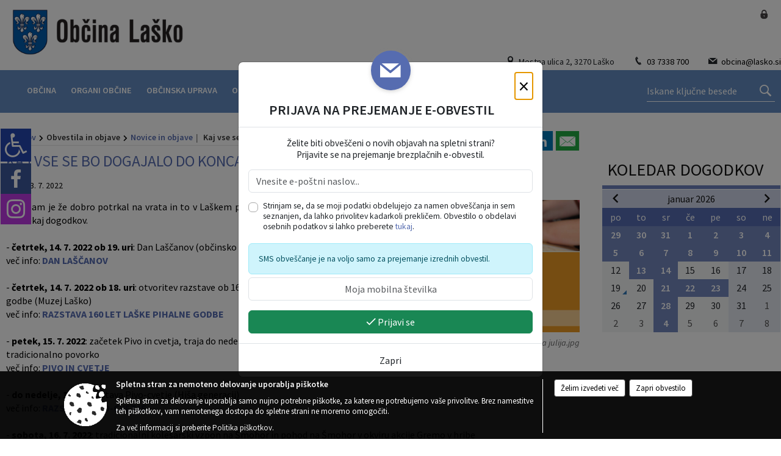

--- FILE ---
content_type: text/html; charset=utf-8
request_url: https://www.lasko.si/objava/952751
body_size: 559357
content:



<!DOCTYPE html>
<html lang="sl">
<head prefix="og: https://ogp.me/ns#">
    <meta charset="utf-8" />
    <meta property="og:type" content="website" />
    <title>Kaj vse se bo dogajalo do konca julija - lasko.si</title>
    <meta property="og:title" content="Kaj vse se bo dogajalo do konca julija - lasko.si" />
    <meta property="fb:app_id" content="1414532895426376" />
    <meta name="copyright" content="Copyright Sigmateh, 2025. Vse pravice pridržane.">
    <meta name="author" content="E-občina">
    <meta name="description" content="
Julij nam je že dobro potrkal na vrata in to v La&amp;scaron;kem pomeni, da se bo odvilo kar nekaj dogodkov. 
 
- četrtek, 14. 7. 2022 ob 19. uri: Dan La&amp;scaron;čanov (občinsko dvori&amp;scaron;če)
več info: DAN LA&amp;Scaron;ČANOV
 
- četrtek, 14. 7. 2022 ob 18. uri: otvoritev razstave ob 160-letnici La&amp;scaron;ke pihalne godbe (Muzej La&amp;scaron;ko)
več info: RAZSTAVA 160 LET LA&amp;Scaron;KE PIHALNE GODBE
 
- petek, 15. 7. 2022: začetek Pivo in cvetja, traja do nedelje 17. 7., ko se zaključi s..." />
    <meta property="og:description" content="
Julij nam je že dobro potrkal na vrata in to v La&amp;scaron;kem pomeni, da se bo odvilo kar nekaj dogodkov. 
 
- četrtek, 14. 7. 2022 ob 19. uri: Dan La&amp;scaron;čanov (občinsko dvori&amp;scaron;če)
več info: DAN LA&amp;Scaron;ČANOV
 
- četrtek, 14. 7. 2022 ob 18. uri: otvoritev razstave ob 160-letnici La&amp;scaron;ke pihalne godbe (Muzej La&amp;scaron;ko)
več info: RAZSTAVA 160 LET LA&amp;Scaron;KE PIHALNE GODBE
 
- petek, 15. 7. 2022: začetek Pivo in cvetja, traja do nedelje 17. 7., ko se zaključi s..." />
    <meta name="keywords" content="novice, aktualno dogajanje, novice v regiji, obcinske novice, občinske novice, oglasna deska, dogajanje v obcini, dogajanje v občini, obcinska stran, občinska stran, novosti v obcini, novosti v občini, Laško, Občina Laško" />
    <meta name="viewport" content="width=device-width, initial-scale=1.0" />
    
    
                    <meta property="og:url" content="https://www.lasko.si/objava/952751" />
                    <meta property="og:image" content="http://www.lasko.si/Datoteke/Slike/Novice/952751/l_952751_1.jpg" />
                

            <link rel="shortcut icon" href="/favicons/lasko/favicon.ico?v=7kxM7lPYPq">
        <link rel="canonical" href="https://www.lasko.si/objava/952751" />
        <link rel="sitemap" type="application/xml" title="Sitemap" href="/sitemapxml">

    <script src="/bundles/jquerybasic?v=390"></script>

    <script src="/bundles/bootstrap?v=390"></script>


    <!--[if lte IE 9]>
        <link href="/Scripts/animateit/iefix?v=WVNPMo8DK8TNI_w7e8_RCm17J9vKRIQ26uWUHEE5Dy01" rel="stylesheet"/>

    <![endif]-->
    <link href="/Content/osnovno?v=390" rel="stylesheet"/>

    <link href="/Content/bootstrap/bootstrap.min.css?v=390" rel="stylesheet"/>


    <script type="text/javascript">
        window.addEventListener("DOMContentLoaded", function () {
            if (window.navigator.userAgent.indexOf("Trident/") > 0) {
                alert("Ker za brskanje uporabljate starejšo različico spletnega brskalnika, vse funkcionalnosti spletnega mesta morda ne bodo na voljo. Predlagamo, da namestite Microsoft EDGE, Mozilla Firefox, Google Chrome ali katerega od drugih sodobnih spletnih brskalnikov.");
            }
        });
    </script>

    <script class="structured-data-org" type="application/ld+json">
        {
        "@context":"https://schema.org",
        "@type":"Organization",
        "name":"Občina Laško",
        "legalName":"Občina Laško",
        "url":"https://www.lasko.si",
        "logo":"https://e-obcina.si/Images/Grbi/lasko.png",
        "contactPoint":
        {"@type":"ContactPoint","contactType":"Spletna stran Občine Laško","telephone":"[03 7338 700]","email":"obcina@lasko.si"}
        }
    </script>



        <link href="/Content/TinyMce/tinymce.min.css" rel="stylesheet" type="text/css" />

            <link href="/Content/Glave/modern13.min.css" rel="stylesheet" type="text/css" />
        <link href="/Content/Personalized/74.min.css" rel="stylesheet" type="text/css" />


    <link rel="stylesheet" href="/Fonts/eoicons/eoicons.css" />

    
    <link href="/Content/Responsive/novica?v=StFp0hTnC6woZi59JX9mogjjEoQcv0xHXfZK_LtP9O01" rel="stylesheet"/>


</head>
<body class="subpage    sl-SI">


    <div id="menu_mobile">
        <div id="header">
            <a href="#menu-left" class="eoicons eoicon-list" style="left: 0;" title="Meni - levo" aria-label="Meni - levo"></a>

            
            <a href="#menu-right" class="eoicons eoicon-user2" style="right: 0;" title="Meni - desno" aria-label="Meni - desno"></a>

        </div>

        <nav id="menu-left" role="navigation" aria-label="Glavna navigacija">
            <ul>
                        <li>
                                    <span>OBČINA</span>
                                                            <ul>
                                        <li>
                                                <a href="/objave/347" target="_self">Vizitka občine</a>

                                        </li>
                                        <li>
                                                <a href="/objave/419" target="_self">Kontaktni obrazec</a>

                                        </li>
                                        <li>
                                                <a href="/objave/175" target="_self">Predstavitev občine</a>

                                        </li>
                                        <li>
                                                <a href="/objava/1071867" target="_self">Naša vizija, poslanstvo in vrednote</a>

                                        </li>
                                        <li>
                                                <a href="/objave/187" target="_self">Celostna grafična podoba</a>

                                        </li>
                                        <li>
                                                <a href="/objave/191" target="_self">Občinski praznik</a>

                                        </li>
                                        <li>
                                                <a href="/objave/188" target="_self">Občinski nagrajenci</a>

                                        </li>
                                        <li>
                                                <a href="/gallery" target="_self">Fotogalerija</a>

                                        </li>
                                        <li>
                                                <a href="/objave/48" target="_self">Krajevne skupnosti</a>

                                        </li>
                                        <li>
                                                <a href="/objave/183" target="_self">Organigram</a>

                                        </li>
                                        <li>
                                                <a href="/objava/873459" target="_self">Pobratene občine</a>

                                        </li>
                                        <li>
                                                <a href="/gdpr" target="_self">Varstvo osebnih podatkov</a>

                                        </li>
                                        <li>
                                                <a href="/objava/1015442" target="_self">Videonadzor</a>

                                        </li>
                                        <li>
                                                <a href="/objave/420" target="_self">Temeljni akti občine</a>

                                        </li>
                                        <li>
                                                <a href="/objave/177" target="_self">Strateški dokumenti</a>

                                        </li>
                                        <li>
                                                <a href="/katalogjavnegaznacaja" target="_self">Katalog informacij javnega značaja</a>

                                        </li>
                                </ul>
                        </li>
                        <li>
                                    <span>ORGANI OBČINE</span>
                                                            <ul>
                                        <li>
                                                <a href="/objave/176" target="_self">Župan občine</a>

                                        </li>
                                        <li>
                                                <a href="/objave/294" target="_self">Podžupan</a>

                                        </li>
                                        <li>
                                                <span>OBČINSKI SVET</span>

                                                <ul>
                                                            <li><a href="/objave/229" target="_self">Člani občinskega sveta</a></li>
                                                            <li><a href="/objave/115?subcategory=143" target="_self">Delovna telesa</a></li>
                                                            <li><a href="/objave/201" target="_self">Program dela in rokovnik</a></li>
                                                            <li><a href="/objave/76" target="_self">Vabila s sejnim gradivom</a></li>
                                                            <li><a href="/objava/979503" target="_self">Posnetki sej občinskega sveta</a></li>
                                                </ul>
                                        </li>
                                        <li>
                                                <a href="/objava/871715" target="_self">Nadzorni odbor</a>

                                        </li>
                                        <li>
                                                <a href="/objava/873481" target="_self">Občinska volilna komisija</a>

                                        </li>
                                        <li>
                                                <a href="/objava/873492" target="_self">Svet za preventivo in vzgojo v cestnem prometu</a>

                                        </li>
                                        <li>
                                                <a href="/objava/873521" target="_self">Civilna zaščita</a>

                                        </li>
                                        <li>
                                                <a href="/objava/873608" target="_self">Inšpektorat in redarstvo</a>

                                        </li>
                                </ul>
                        </li>
                        <li>
                                    <span>OBČINSKA UPRAVA</span>
                                                            <ul>
                                        <li>
                                                <a href="/objave/200" target="_self">Naloge in pristojnosti</a>

                                        </li>
                                        <li>
                                                <a href="/objave/230" target="_self">Imenik zaposlenih</a>

                                        </li>
                                        <li>
                                                <a href="/objave/255" target="_self">Uradne ure - delovni čas</a>

                                        </li>
                                        <li>
                                                <a href="/objave/180" target="_self">Pooblaščeni za odločanje</a>

                                        </li>
                                        <li>
                                                <a href="/objava/903504" target="_self">Organizacijske enote</a>

                                        </li>
                                        <li>
                                                <a href="/objava/881528" target="_self">Glavna pisarna</a>

                                        </li>
                                        <li>
                                                <a href="/objava/881534" target="_self">Občinska blagajna</a>

                                        </li>
                                        <li>
                                                <a href="/objava/881538" target="_self">Inšpekcijski nadzor</a>

                                        </li>
                                </ul>
                        </li>
                        <li>
                                    <span>OBVESTILA IN OBJAVE</span>
                                                            <ul>
                                        <li>
                                                <a href="/objave/8" target="_self">Novice in objave</a>

                                        </li>
                                        <li>
                                                <a href="/objave/43" target="_self">Koledar dogodkov</a>

                                        </li>
                                        <li>
                                                <a href="/objave/274" target="_self">Zapore cest</a>

                                        </li>
                                        <li>
                                                <a href="/objave/38" target="_self">Lokalni utrip - novice</a>

                                        </li>
                                        <li>
                                                <a href="/objave/58" target="_self">Javni razpisi in objave</a>

                                        </li>
                                        <li>
                                                <a href="/objave/46" target="_self">Projekti in investicije</a>

                                        </li>
                                        <li>
                                                <a href="/objave/107" target="_self">Prostorski akti občine</a>

                                        </li>
                                        <li>
                                                <a href="/acts" target="_self">Predpisi in odloki</a>

                                        </li>
                                        <li>
                                                <a href="/objave/63" target="_self">Laški bilten</a>

                                        </li>
                                        <li>
                                                <a href="/objave/161" target="_self">Proračun občine</a>

                                        </li>
                                        <li>
                                                <a href="/objave/101" target="_self">Lokalne volitve</a>

                                        </li>
                                        <li>
                                                <a href="/objava/881550" target="_self">Vodovod in kanalizacija</a>

                                        </li>
                                </ul>
                        </li>
                        <li>
                                    <span>E-OBČINA</span>
                                                            <ul>
                                        <li>
                                                <a href="/objave/364" target="_self">Vloge in obrazci</a>

                                        </li>
                                        <li>
                                                <a href="/objave/290" target="_self">Participativni proračun</a>

                                        </li>
                                        <li>
                                                <a href="/objave/391" target="_self">Pobude občanov</a>

                                        </li>
                                        <li>
                                                <a href="/objave/404" target="_self">Vprašajte občino</a>

                                        </li>
                                        <li>
                                                <a href="/einforming" target="_self">E-obveščanje občanov</a>

                                        </li>
                                </ul>
                        </li>
                        <li>
                                    <span>LOKALNO</span>
                                                            <ul>
                                        <li>
                                                <a href="/objave/53" target="_self">Pomembne številke</a>

                                        </li>
                                        <li>
                                                <a href="/objava/871817" target="_self">Povezave</a>

                                        </li>
                                        <li>
                                                <a href="/objave/51" target="_self">Javni zavodi</a>

                                        </li>
                                        <li>
                                                <a href="/objave/49" target="_self">Društva in združenja</a>

                                        </li>
                                        <li>
                                                <a href="/objave/162" target="_self">Gosp. javne službe</a>

                                        </li>
                                        <li>
                                                <a href="/objava/881636" target="_self">Prosta delovna mesta</a>

                                        </li>
                                        <li>
                                                <a href="https://www.komunala-lasko.si/sl/pogrebi-in-osmrtnice" target="_blank">Slovo naših občanov</a>

                                        </li>
                                        <li>
                                                <a href="/objava/1008584" target="_self">AED naprave</a>

                                        </li>
                                        <li>
                                                <a href="/objava/1144633" target="_self">Merilci hitrosti</a>

                                        </li>
                                        <li>
                                                <a href="http://moje.lasko.si/v-zivo" target="_blank">V živo</a>

                                        </li>
                                        <li>
                                                <a href="http://moje.lasko.si/wifi-tocke" target="_blank">Wi-Fi točke</a>

                                        </li>
                                </ul>
                        </li>
                        <li>
                                <a href="https://lasko.info/" target="_blank">
                                    <span>TURIZEM</span>
                                </a>
                                                            <ul>
                                        <li>
                                                <a href="/objave/104" target="_self">Izleti in poti</a>

                                        </li>
                                </ul>
                        </li>

            </ul>
        </nav>

        <nav id="menu-right" role="navigation" aria-label="Nastavitve">
            <ul>
                    <li>
                        <a id="login-link-mobile" href="/Prijava">Prijava</a>
                        <script type="text/javascript">
                            $(function () {
                                $("#login-link-mobile").prop("href", "/prijava?ReturnUrl=" + window.location.pathname);
                            });
                        </script>
                    </li>
                    <li>
                        <a href="/Registracija">Registracija</a>
                    </li>
            </ul>
        </nav>
    </div>
    <script type="text/javascript">
        $(function () {
            $("#menu-left .mm-btn_close").removeClass("mm-btn_close").addClass("mm-btn_search");
            $("#menu-left .mm-btn_search").attr("href", "javascript:void(0);");

            $(document).on("click", "#menu-left .mm-btn_search", function () {
                $("#menu-left .mm-searchfield").submit();
            });

            $("nav#menu-left .mm-navbars_top .mm-navbar .mm-btn_search").removeAttr("aria-owns"); // brez tega je celotna stran aria-hidden=true
        })



        document.addEventListener(
            "DOMContentLoaded", () => {
            new Mmenu("nav#menu-left", {
                "offCanvas": {
                    "position": "left-front"
                },
                "theme": "dark",
                "navbar": {
                    "title": "Glavni meni"
                },
                "navbars": [
                    {
                        "position": "top",
                        "content": [
                            "searchfield"
                        ]
                    }

,{"position": "bottom","content": ["<a class='eoicons eoicon-facebook' href='https://web.facebook.com/profile.php?id=100079264473070'></a>","<a class='eoicons eoicon-phone2' href='tel:03 7338 700'></a>","<a class='eoicons eoicon-mail' href='mailto:obcina@lasko.si'></a>"]}                ],
                "searchfield": {
                    placeholder: "Začni iskanje...",
                    title: "Za pričetek iskanja kliknite na puščico >",
                    noResults: "",
                    add: true,
                    search: false,
                    searchIn: "#abc123"
                }
            }, {
                "searchfield": {
                    "form": {
                        action: "/search",
                        method: "get"
                    },
                    "input": {
                        type: "text",
                        name: "search_term",
                        id: "searchform"
                    },
                    "submit": true
                }
            });

            new Mmenu("nav#menu-right", {
                "offCanvas": {
                    "position": "right-front"
                },
                "theme": "dark",
                "navbar": {
                    "title": "Uporabnik"
                }
            });

            if ($("#vsebina .modal").length > 0) {
                $.each($("#vsebina .modal"), function () {
                    $(this).appendTo("body");
                });
            }
        });
    </script>
    <style type="text/css">
        .mm-navbars.mm-navbars--bottom {
            font-size: 1.5rem;
        }
    </style>
<div id="head-container" class="headstyle-modern13 d-print-none">
    <div id="glava">
        <a id="jump-to-main-content" href="#maincontent" aria-label="Skok na vsebino">Skok na vsebino</a>
        <div id="top_row">
            <div id="logo_container">
                <a href="/">
                        <img alt="Laško" id="logo" src="/Images/Grbi/lasko.png" srcset="/Images/Grbi/lasko.png 1x, /Images/Grbi/lasko@2x.png 2x">
                                            <div class="eo_name_container">
                            <span class="eo_word">
Občina                            </span>
                            <div class="eo_name">
                                Laško
                            </div>
                        </div>
                </a>
                <ul id="top_menu" class="skrij_pod_815">
                        <li>
                            <div class="menuItems address">
                                <span class="eoicons eoicon-location"></span>
                                <span>Mestna ulica 2, 3270 Laško</span>
                            </div>
                        </li>
                        <li>
                            <div class="menuItems phone">
                                <span class="eoicons eoicon-phone2"></span>
                                <a href="tel:03 7338 700" title="Telefon">03 7338 700</a>
                            </div>
                        </li>
                        <li>
                            <div class="menuItems email">
                                <span class="eoicons eoicon-mail"></span>
                                <a href="mailto:obcina@lasko.si" title="E-mail">obcina@lasko.si</a>
                            </div>
                        </li>
                    
                    

                                                                                                                                                            </ul>
            </div>
            <ul id="login_menu">
                                    <li>
                        <a class="eoicons eoicon-locked1" id="login-link" href="/prijava" title="Prijava"></a>
                        <script type="text/javascript">
                            $(function () {
                                $("#login-link").prop("href", "/prijava?ReturnUrl=" + window.location.pathname);
                            });
                        </script>
                    </li>
            </ul>
        </div>

        <div id="top_container">
            <div id="alt_menu_container">
                
<div id="menu_desktop">
    <div>
        <div class="MeniClass" role="navigation" aria-label="Glavna navigacija">
            <ul id="main_menu" role="menubar">
                        <li role="none">
                                <a role="menuitem" href="#" target="_self" class="menu_title" aria-haspopup="true">
                                    <span style="border-color:">OBČINA</span>
                                </a>
                                                            <ul role="menu" class="menu_column" style="border-left-color:;">
                                        <li role="none" class="col-md-auto px-0">
                                                <a role="menuitem" aria-haspopup="false" href="/objave/347" target="_self">Vizitka občine</a>

                                        </li>
                                        <li role="none" class="col-md-auto px-0">
                                                <a role="menuitem" aria-haspopup="false" href="/objave/419" target="_self">Kontaktni obrazec</a>

                                        </li>
                                        <li role="none" class="col-md-auto px-0">
                                                <a role="menuitem" aria-haspopup="false" href="/objave/175" target="_self">Predstavitev občine</a>

                                        </li>
                                        <li role="none" class="col-md-auto px-0">
                                                <a role="menuitem" aria-haspopup="false" href="/objava/1071867" target="_self">Naša vizija, poslanstvo in vrednote</a>

                                        </li>
                                        <li role="none" class="col-md-auto px-0">
                                                <a role="menuitem" aria-haspopup="false" href="/objave/187" target="_self">Celostna grafična podoba</a>

                                        </li>
                                        <li role="none" class="col-md-auto px-0">
                                                <a role="menuitem" aria-haspopup="false" href="/objave/191" target="_self">Občinski praznik</a>

                                        </li>
                                        <li role="none" class="col-md-auto px-0">
                                                <a role="menuitem" aria-haspopup="false" href="/objave/188" target="_self">Občinski nagrajenci</a>

                                        </li>
                                        <li role="none" class="col-md-auto px-0">
                                                <a role="menuitem" aria-haspopup="false" href="/gallery" target="_self">Fotogalerija</a>

                                        </li>
                                        <li role="none" class="col-md-auto px-0">
                                                <a role="menuitem" aria-haspopup="false" href="/objave/48" target="_self">Krajevne skupnosti</a>

                                        </li>
                                        <li role="none" class="col-md-auto px-0">
                                                <a role="menuitem" aria-haspopup="false" href="/objave/183" target="_self">Organigram</a>

                                        </li>
                                        <li role="none" class="col-md-auto px-0">
                                                <a role="menuitem" aria-haspopup="false" href="/objava/873459" target="_self">Pobratene občine</a>

                                        </li>
                                        <li role="none" class="col-md-auto px-0">
                                                <a role="menuitem" aria-haspopup="false" href="/gdpr" target="_self">Varstvo osebnih podatkov</a>

                                        </li>
                                        <li role="none" class="col-md-auto px-0">
                                                <a role="menuitem" aria-haspopup="false" href="/objava/1015442" target="_self">Videonadzor</a>

                                        </li>
                                        <li role="none" class="col-md-auto px-0">
                                                <a role="menuitem" aria-haspopup="false" href="/objave/420" target="_self">Temeljni akti občine</a>

                                        </li>
                                        <li role="none" class="col-md-auto px-0">
                                                <a role="menuitem" aria-haspopup="false" href="/objave/177" target="_self">Strateški dokumenti</a>

                                        </li>
                                        <li role="none" class="col-md-auto px-0">
                                                <a role="menuitem" aria-haspopup="false" href="/katalogjavnegaznacaja" target="_self">Katalog informacij javnega značaja</a>

                                        </li>
                                </ul>
                        </li>
                        <li role="none">
                                <a role="menuitem" href="#" target="_self" class="menu_title" aria-haspopup="true">
                                    <span style="border-color:">ORGANI OBČINE</span>
                                </a>
                                                            <ul role="menu" class="menu_column" style="border-left-color:;">
                                        <li role="none" class="col-md-auto px-0">
                                                <a role="menuitem" aria-haspopup="false" href="/objave/176" target="_self">Župan občine</a>

                                        </li>
                                        <li role="none" class="col-md-auto px-0">
                                                <a role="menuitem" aria-haspopup="false" href="/objave/294" target="_self">Podžupan</a>

                                        </li>
                                        <li role="none" class="col-md-auto px-0">
                                                <a role="menuitem" aria-haspopup="true" href="#">OBČINSKI SVET</a>

                                                <ul role="menu" class="submenu">
                                                            <li role="none" class="col-md-auto px-0"><a role="menuitem" href="/objave/229" target="_self">Člani občinskega sveta</a></li>
                                                            <li role="none" class="col-md-auto px-0"><a role="menuitem" href="/objave/115?subcategory=143" target="_self">Delovna telesa</a></li>
                                                            <li role="none" class="col-md-auto px-0"><a role="menuitem" href="/objave/201" target="_self">Program dela in rokovnik</a></li>
                                                            <li role="none" class="col-md-auto px-0"><a role="menuitem" href="/objave/76" target="_self">Vabila s sejnim gradivom</a></li>
                                                            <li role="none" class="col-md-auto px-0"><a role="menuitem" href="/objava/979503" target="_self">Posnetki sej občinskega sveta</a></li>
                                                </ul>
                                        </li>
                                        <li role="none" class="col-md-auto px-0">
                                                <a role="menuitem" aria-haspopup="false" href="/objava/871715" target="_self">Nadzorni odbor</a>

                                        </li>
                                        <li role="none" class="col-md-auto px-0">
                                                <a role="menuitem" aria-haspopup="false" href="/objava/873481" target="_self">Občinska volilna komisija</a>

                                        </li>
                                        <li role="none" class="col-md-auto px-0">
                                                <a role="menuitem" aria-haspopup="false" href="/objava/873492" target="_self">Svet za preventivo in vzgojo v cestnem prometu</a>

                                        </li>
                                        <li role="none" class="col-md-auto px-0">
                                                <a role="menuitem" aria-haspopup="false" href="/objava/873521" target="_self">Civilna zaščita</a>

                                        </li>
                                        <li role="none" class="col-md-auto px-0">
                                                <a role="menuitem" aria-haspopup="false" href="/objava/873608" target="_self">Inšpektorat in redarstvo</a>

                                        </li>
                                </ul>
                        </li>
                        <li role="none">
                                <a role="menuitem" href="#" target="_self" class="menu_title" aria-haspopup="true">
                                    <span style="border-color:">OBČINSKA UPRAVA</span>
                                </a>
                                                            <ul role="menu" class="menu_column" style="border-left-color:;">
                                        <li role="none" class="col-md-auto px-0">
                                                <a role="menuitem" aria-haspopup="false" href="/objave/200" target="_self">Naloge in pristojnosti</a>

                                        </li>
                                        <li role="none" class="col-md-auto px-0">
                                                <a role="menuitem" aria-haspopup="false" href="/objave/230" target="_self">Imenik zaposlenih</a>

                                        </li>
                                        <li role="none" class="col-md-auto px-0">
                                                <a role="menuitem" aria-haspopup="false" href="/objave/255" target="_self">Uradne ure - delovni čas</a>

                                        </li>
                                        <li role="none" class="col-md-auto px-0">
                                                <a role="menuitem" aria-haspopup="false" href="/objave/180" target="_self">Pooblaščeni za odločanje</a>

                                        </li>
                                        <li role="none" class="col-md-auto px-0">
                                                <a role="menuitem" aria-haspopup="false" href="/objava/903504" target="_self">Organizacijske enote</a>

                                        </li>
                                        <li role="none" class="col-md-auto px-0">
                                                <a role="menuitem" aria-haspopup="false" href="/objava/881528" target="_self">Glavna pisarna</a>

                                        </li>
                                        <li role="none" class="col-md-auto px-0">
                                                <a role="menuitem" aria-haspopup="false" href="/objava/881534" target="_self">Občinska blagajna</a>

                                        </li>
                                        <li role="none" class="col-md-auto px-0">
                                                <a role="menuitem" aria-haspopup="false" href="/objava/881538" target="_self">Inšpekcijski nadzor</a>

                                        </li>
                                </ul>
                        </li>
                        <li role="none">
                                <a role="menuitem" href="#" target="_self" class="menu_title" aria-haspopup="true">
                                    <span style="border-color:">OBVESTILA IN OBJAVE</span>
                                </a>
                                                            <ul role="menu" class="menu_column" style="border-left-color:;">
                                        <li role="none" class="col-md-auto px-0">
                                                <a role="menuitem" aria-haspopup="false" href="/objave/8" target="_self">Novice in objave</a>

                                        </li>
                                        <li role="none" class="col-md-auto px-0">
                                                <a role="menuitem" aria-haspopup="false" href="/objave/43" target="_self">Koledar dogodkov</a>

                                        </li>
                                        <li role="none" class="col-md-auto px-0">
                                                <a role="menuitem" aria-haspopup="false" href="/objave/274" target="_self">Zapore cest</a>

                                        </li>
                                        <li role="none" class="col-md-auto px-0">
                                                <a role="menuitem" aria-haspopup="false" href="/objave/38" target="_self">Lokalni utrip - novice</a>

                                        </li>
                                        <li role="none" class="col-md-auto px-0">
                                                <a role="menuitem" aria-haspopup="false" href="/objave/58" target="_self">Javni razpisi in objave</a>

                                        </li>
                                        <li role="none" class="col-md-auto px-0">
                                                <a role="menuitem" aria-haspopup="false" href="/objave/46" target="_self">Projekti in investicije</a>

                                        </li>
                                        <li role="none" class="col-md-auto px-0">
                                                <a role="menuitem" aria-haspopup="false" href="/objave/107" target="_self">Prostorski akti občine</a>

                                        </li>
                                        <li role="none" class="col-md-auto px-0">
                                                <a role="menuitem" aria-haspopup="false" href="/acts" target="_self">Predpisi in odloki</a>

                                        </li>
                                        <li role="none" class="col-md-auto px-0">
                                                <a role="menuitem" aria-haspopup="false" href="/objave/63" target="_self">Laški bilten</a>

                                        </li>
                                        <li role="none" class="col-md-auto px-0">
                                                <a role="menuitem" aria-haspopup="false" href="/objave/161" target="_self">Proračun občine</a>

                                        </li>
                                        <li role="none" class="col-md-auto px-0">
                                                <a role="menuitem" aria-haspopup="false" href="/objave/101" target="_self">Lokalne volitve</a>

                                        </li>
                                        <li role="none" class="col-md-auto px-0">
                                                <a role="menuitem" aria-haspopup="false" href="/objava/881550" target="_self">Vodovod in kanalizacija</a>

                                        </li>
                                </ul>
                        </li>
                        <li role="none">
                                <a role="menuitem" href="#" target="_self" class="menu_title" aria-haspopup="true">
                                    <span style="border-color:">E-OBČINA</span>
                                </a>
                                                            <ul role="menu" class="menu_column" style="border-left-color:;">
                                        <li role="none" class="col-md-auto px-0">
                                                <a role="menuitem" aria-haspopup="false" href="/objave/364" target="_self">Vloge in obrazci</a>

                                        </li>
                                        <li role="none" class="col-md-auto px-0">
                                                <a role="menuitem" aria-haspopup="false" href="/objave/290" target="_self">Participativni proračun</a>

                                        </li>
                                        <li role="none" class="col-md-auto px-0">
                                                <a role="menuitem" aria-haspopup="false" href="/objave/391" target="_self">Pobude občanov</a>

                                        </li>
                                        <li role="none" class="col-md-auto px-0">
                                                <a role="menuitem" aria-haspopup="false" href="/objave/404" target="_self">Vprašajte občino</a>

                                        </li>
                                        <li role="none" class="col-md-auto px-0">
                                                <a role="menuitem" aria-haspopup="false" href="/einforming" target="_self">E-obveščanje občanov</a>

                                        </li>
                                </ul>
                        </li>
                        <li role="none">
                                <a role="menuitem" href="#" target="_self" class="menu_title" aria-haspopup="true">
                                    <span style="border-color:">LOKALNO</span>
                                </a>
                                                            <ul role="menu" class="menu_column" style="border-left-color:;">
                                        <li role="none" class="col-md-auto px-0">
                                                <a role="menuitem" aria-haspopup="false" href="/objave/53" target="_self">Pomembne številke</a>

                                        </li>
                                        <li role="none" class="col-md-auto px-0">
                                                <a role="menuitem" aria-haspopup="false" href="/objava/871817" target="_self">Povezave</a>

                                        </li>
                                        <li role="none" class="col-md-auto px-0">
                                                <a role="menuitem" aria-haspopup="false" href="/objave/51" target="_self">Javni zavodi</a>

                                        </li>
                                        <li role="none" class="col-md-auto px-0">
                                                <a role="menuitem" aria-haspopup="false" href="/objave/49" target="_self">Društva in združenja</a>

                                        </li>
                                        <li role="none" class="col-md-auto px-0">
                                                <a role="menuitem" aria-haspopup="false" href="/objave/162" target="_self">Gosp. javne službe</a>

                                        </li>
                                        <li role="none" class="col-md-auto px-0">
                                                <a role="menuitem" aria-haspopup="false" href="/objava/881636" target="_self">Prosta delovna mesta</a>

                                        </li>
                                        <li role="none" class="col-md-auto px-0">
                                                <a role="menuitem" aria-haspopup="false" href="https://www.komunala-lasko.si/sl/pogrebi-in-osmrtnice" target="_blank">Slovo naših občanov</a>

                                        </li>
                                        <li role="none" class="col-md-auto px-0">
                                                <a role="menuitem" aria-haspopup="false" href="/objava/1008584" target="_self">AED naprave</a>

                                        </li>
                                        <li role="none" class="col-md-auto px-0">
                                                <a role="menuitem" aria-haspopup="false" href="/objava/1144633" target="_self">Merilci hitrosti</a>

                                        </li>
                                        <li role="none" class="col-md-auto px-0">
                                                <a role="menuitem" aria-haspopup="false" href="http://moje.lasko.si/v-zivo" target="_blank">V živo</a>

                                        </li>
                                        <li role="none" class="col-md-auto px-0">
                                                <a role="menuitem" aria-haspopup="false" href="http://moje.lasko.si/wifi-tocke" target="_blank">Wi-Fi točke</a>

                                        </li>
                                </ul>
                        </li>
                        <li role="none">
                                <a role="menuitem" class="menu_title" href="https://lasko.info/" style="border-color:" target="_blank" aria-haspopup="true">
                                    <span style="border-color:">
                                            <span>TURIZEM</span>
                                    </span>
                                </a>
                                                            <ul role="menu" class="menu_column" style="border-left-color:;">
                                        <li role="none" class="col-md-auto px-0">
                                                <a role="menuitem" aria-haspopup="false" href="/objave/104" target="_self">Izleti in poti</a>

                                        </li>
                                </ul>
                        </li>
            </ul>
        </div>
    </div>
</div>


            </div>
                <div id="search_bar" class="skrij_pod_815">
                    <form id="search_form" method="GET" action="/search">
                        <input id="search_term" name="search_term" placeholder="Iskane ključne besede" title="Iskane ključne besede" />
                        <button aria-label="Išči" id="search_btn" type="submit">
                            <span class="eoicons eoicon-search"></span>
                        </button>
                    </form>
                </div>
        </div>
    </div>

</div>

<script type="text/javascript">
    $(function () {
        if ($('#alt_menu_container #main_menu ul').length > 0) {
            new Menubar($('#alt_menu_container #main_menu').get(0)).init();
        }

        $("#top_menu_container > #top_menu > li[data-lang=" + currentLanguage() + "]").hide();

        if ($(window).width() < 815) {
            $("#menu_mobile").show();
        }

        var top_container = $('#top_container');
        $(window).scroll(function () {
            if ($(this).scrollTop() > 107) {
                top_container.addClass("fixed-top");
            } else {
                top_container.removeClass("fixed-top");
            }
        });

        if ($(window).width() < 700) {
            $("#menu_mobile").show();
        }
    });

    $(window).resize(function () {
        if ($(window).width() < 815) {
            $("#menu_mobile").show();
        } else {
            $("#menu_mobile").hide();
        }
    });
</script>

        <link href="/Content/Stili/osnovni3.min.css" rel="stylesheet" type="text/css" />

        <div id="top_section_title_container">
              
        </div>
    

    <div id="sidebar">
            <div id="social_sidebar">
                    <a href="https://web.facebook.com/profile.php?id=100079264473070" target="_blank" class="eoicons eoicon-facebook" title="Facebook"></a>
                                                                    <a href="https://www.instagram.com/obcina_lasko/" target="_blank" class="eoicons eoicon-instagram" title="Instagram"></a>
                                            </div>



    </div>
    <div id="vsebina" data-id="952751">
            <div id="middle-column" class=" margin-right-menu" role="main">
                <a name="maincontent"></a>
                




    <div class="spodnja_crta osrednji_vsebina" style="overflow: visible;">
        

<div class="social_row d-print-none">
    <div class="social-group">
        <div class="title">Deli s prijatelji</div>
        <div class="plugins">
            <button type="button" class="social-facebook image-effect-1" role="link" title="Deli na omrežju Facebook" onclick="window.open('http://www.facebook.com/sharer.php?u=https://www.lasko.si/objava/952751', 'mywin' ,'left=50,top=50,width=600,height=350,toolbar=0'); return false;"></button>
            <button type="button" class="social-x image-effect-1" role="link" title="Deli na omrežju Twitter" onclick="window.open('https://twitter.com/intent/tweet?text=Kaj vse se bo dogajalo do konca julija - lasko.si&amp;url=https://www.lasko.si/objava/952751;via=E-obcina.si', 'mywin' ,'left=50,top=50,width=600,height=350,toolbar=0'); return false;"></button>
            <button type="button" class="social-pinterest image-effect-1" role="link" title="Deli na omrežju Pinterest" onclick="window.open('http://pinterest.com/pin/create/button/?url=https://www.lasko.si/objava/952751&amp;media=https://www.e-obcina.si/Datoteke/Slike/Novice/952751/l_952751_1.jpg', 'mywin' ,'left=50,top=50,width=600,height=350,toolbar=0'); return false;"></button>
            <button type="button" class="social-linkedin image-effect-1" role="link" title="Deli na omrežju LinkedIn" onclick="window.open('http://www.linkedin.com/shareArticle?mini=true&url=https://www.lasko.si/objava/952751&amp;media=https://www.e-obcina.si/Datoteke/Slike/Novice/952751/l_952751_1.jpg', 'mywin' ,'left=50,top=50,width=600,height=350,toolbar=0'); return false;"></button>
            <button type="button" class="social-mail image-effect-1" role="link" title="Pošlji po e-pošti" onclick="window.open('mailto:?subject=Kaj vse se bo dogajalo do konca julija - lasko.si&body=https://www.lasko.si/objava/952751&amp;');"></button>
        </div>
    </div>
</div><input id="current_content_id" name="current_content_id" type="hidden" value="16697" /><div id="current-location" class="d-print-none colored_links">
    <div>
        <a style="overflow: hidden; display: inline-block;" href="/">Domov</a>
 <span style="overflow: hidden;">Obvestila in objave</span> <a style="overflow: hidden; display: inline-block;" href="/objave/8">Novice in objave</a>         <span id="current-location-title" class="odreziTekstDodajTriPike">Kaj vse se bo dogajalo do konca julija</span>    </div>
</div>
    <h1 id="main_title">

Kaj vse se bo dogajalo do konca julija    </h1>




            <div id="short_info">
                    <span style="padding-right: 15px;"><span class="emunicipality-calendar-icon emunicipality-calendar-icon-md" data-bs-toggle="tooltip" title="Datum objave"></span>13. 7. 2022</span>
                                            </div>



        <ul class="main-post-tabs nav nav-tabs mt-3" style="clear: left; display: none;">
                        <li class="nav-item">
                <a class="nav-link active" data-id="category_default" data-bs-toggle="tab" href="#category_default">
Osnovni podatki                </a>
            </li>
                    </ul>

        <input id="current_page" name="current_page" type="hidden" value="1" />
        <input id="current_tab" name="current_tab" type="hidden" value="" />

        <div class="tab-content" style="clear: left;">
            <div id="category_default" class="tab-pane active">
                



<div class="details_category_8" style="margin-top: 15px; clear: both;">
                    <div id="cover_image" style="float: right;">
                    <figcaption itemprop="caption description">
                        <a title="Kaj vse se bo dogajalo do konca julija.jpg" href="/Datoteke/Slike/Novice/952751/l_952751_1.jpg" rel="picture[gallery]" class="image-container">
                            <img alt="" aria-hidden="true" src="/Datoteke/Slike/Novice/952751/l_952751_1.jpg" style="max-width: 400px; padding: 0 0 15px 15px;" />
                                <div class="caption_details" style="font-style: italic; color: #666; padding-left: 10px; position: relative; top: -7px; text-align: right; font-size: .9rem; max-width: 400px;"><span class="eoicons eoicon-camera" style="margin-right: 5px;"></span>Kaj vse se bo dogajalo do konca julija.jpg</div>
                        </a>
                    </figcaption>
                </div>





<script type="text/javascript">
    $(function () {
        $('.podrobnosti').filter(function () {
            return $.trim($(this).text()).length == 0;
        }).remove();
    });
</script>
            <div style="">
                
                    <div class="opis obogatena_vsebina colored_links">
                        
                        <div style="text-align: justify;">
<div>Julij nam je že dobro potrkal na vrata in to v La&scaron;kem pomeni, da se bo odvilo kar nekaj dogodkov.&nbsp;</div>
<div>&nbsp;</div>
<div>- <strong>četrtek, 14. 7. 2022 ob 19. uri</strong>: Dan La&scaron;čanov (občinsko dvori&scaron;če)</div>
<div>več info:&nbsp;<strong><a href="https://lasko.info/dogodki/dan-lascanov/" target="_blank">DAN LA&Scaron;ČANOV</a></strong></div>
<div>&nbsp;</div>
<div>- <strong>četrtek, 14. 7. 2022 ob 18. uri</strong>: otvoritev razstave ob 160-letnici La&scaron;ke pihalne godbe (Muzej La&scaron;ko)</div>
<div>več info:&nbsp;<strong><a href="https://lasko.info/dogodki/160-let-laske-pihalne-godbe/" target="_blank">RAZSTAVA 160 LET LA&Scaron;KE PIHALNE GODBE</a></strong></div>
<div>&nbsp;</div>
<div>-<strong> petek, 15. 7. 2022</strong>: začetek Pivo in cvetja, traja do nedelje 17. 7., ko se zaključi s tradicionalno povorko</div>
<div>več info:&nbsp;<strong><a href="https://lasko.info/dogodki/festival-pivo-in-cvetje/" target="_blank">PIVO IN CVETJE</a></strong></div>
<div>&nbsp;</div>
<div>- <strong>do nedelje, 17. 7</strong>.: razstava Pivo-cvetje (Hi&scaron;a generacij)</div>
<div>več info:<strong>&nbsp;<a href="https://lasko.info/dogodki/razstava-pivo-cvetje/" target="_blank">RAZSTAVA PIVO-CVETJE</a></strong></div>
<div>&nbsp;</div>
<div>- <strong>sobota, 16. 7. 2022</strong>: tradicionalni kolesarski vzpon na &Scaron;mohor in pohod na &Scaron;mohor v okviru akcije Gremo v hribe</div>
<div>več info:&nbsp;<strong><a href="https://lasko.info/dogodki/16-kolesarski-vzpon-pivovarne-lasko-na-smohor/" target="_blank">KOLESARSKI VZPON</a>&nbsp;</strong>in&nbsp;<strong><a href="https://lasko.info/dogodki/gremo-na-smohor/" target="_blank">GREMO NA &Scaron;MOHOR</a></strong></div>
<div>&nbsp;</div>
<div>- <strong>od ponedeljka, 18. 7., do petka, 12. 8</strong> .: ustvarjalno poletje v Hi&scaron;i generacij La&scaron;ko</div>
<div>več info:&nbsp;<strong><a href="https://lasko.info/dogodki/ustvarjalno-poletje-s-hiso-generacij/" target="_blank">USTVARJALNO POLETJE V HG</a></strong></div>
<div>&nbsp;</div>
<div>- <strong>do 28. 7. 2022</strong>: ustvarjalnice v Knjižnici La&scaron;ko in Knjižnici Rimske Toplice</div>
<div>več info:&nbsp;<strong><a href="https://lasko.info/dogodki/poletne-ustvarjalnice-v-knjiznici-lasko-odtis-poletnega-travnika/" target="_blank">USTVARJALNICE V KNJIŽNICI LA&Scaron;KO IN RIMSKE TOPLICE</a></strong></div>
<div>&nbsp;</div>
<div>- <strong>vsako sredo</strong> na zgornjem vrtu Savinje Domači kotiček med 8.30 in 10.30</div>
</div>
                    </div>

            </div>
            <div style="">
                

<div class="priloge">
</div>
            </div>
            <div style="">
                



<div class="gallery gallery_big">

</div>
            </div>
            <div style="">
                

<div class="priloge">
</div>
            </div>



    

    



    



    
    

    

</div>


<link href="/Content/prettyphoto?v=Ni9Ui5ITfpqR7CsZ3wLjkofZnACGbCMJpy2-Ah50X4A1" rel="stylesheet"/>

<script src="/bundles/prettyphoto?v=nOAa94hOdnOlTveHTEXlwqH1mFhaoTAWhY6beQyUerU1"></script>


<script type="text/javascript">
    $(function() {
        $("a[rel^='picture']").magnificPopup({type:'image', gallery: { enabled: true } });
    });
</script>
            </div>
                    </div>
    </div>


<script type="text/javascript">
    $(function () {
        $(".main-post-tabs").each(function () {
            if ($(this).find('> li').length > 1) {
                $(this).css("display", "flex");
            }
        });

        initBootstrapTooltips();

        var hash = window.location.hash.substr(1);
        if (hash != "") {
            $('.nav-tabs a[href="#' + hash + '"]').tab('show');
        }

        $("body").addClass("single_post");
    });

    $('.main-post-tabs a').click(function (e) {
        if ($(this).data("id").substring(0, 8) == "category") {
            $("#current_tab").val($(this).data("id").substring(8));
            window.location.hash = $(this).data("id"); // spremenimo hash v url-ju zaradi povratka na isto stran (npr. iz seje komisije nazaj na komisijo)
            $('html, body').animate({ scrollTop: '0px' }, 300);
        }
    });

    function UpdateList() {
        $('.main-post-tabs a[href="#category' + ($("#current_tab").val() != '' ? $("#current_tab").val() : 0) + '"]').tab('show');
        $("#category" + ($("#current_tab").val() != '' ? $("#current_tab").val() : 0)).html('<div class="loading_svg_1"></div>');
        $.ajax({
            url: "/GetPosts",
            type: "POST",
            cache: false,
            data: {
                page: $("#current_page").val(),
                related_post_id: 952751,
                eo_id: 74,
                municipality_id: 74,
                category_id: $("#current_tab").val()
            },
            success: function (response) {
                $("#category" + ($("#current_tab").val() != '' ? $("#current_tab").val() : 0)).html(response);
            }
        });
    }

    
</script>
            </div>
            <div id="side-menu">

                    <div id="right-column" role="navigation" aria-label="Desno stransko področje" style="">





<div class="boxEventsCalendar menuBox" >
        <h2 class="box-header color1">
            <a href="/dogodki">Koledar dogodkov</a>
        </h2>
    <div id="calendar349688" class="box-content">
        <div id="graphiccalendar"><div class="calendar_popup" style="position: absolute; z-index: 1000; background-color: #FFF; display: none;"></div></div>
    </div>
</div>



<script type="text/javascript">
    $(function () {
        function registerOpenSameDayEvent() {
            // since dp.change doesn't trigger if the date doesn't change, we have to check ourself
            $("#calendar349688 #graphiccalendar .datepicker .datepicker-days td.day.active").click(function () {
                location.href = '/EventsOnDate?date=' + $('#calendar349688 #graphiccalendar').data("DateTimePicker").viewDate().format('DD.MM.YYYY');
            });
        }

        $('#calendar349688 #graphiccalendar').on('dp.change', function (e) {
            var dateTimePicker = $(this).data("DateTimePicker");
            if (typeof dateTimePicker !== 'undefined') {
                location.href = '/EventsOnDate?date=' + dateTimePicker.viewDate().format('DD.MM.YYYY');
            }
        });

        $('#calendar349688 #graphiccalendar').on('dp.show', function (e) {
            registerOpenSameDayEvent();
        });

        $('#calendar349688 #graphiccalendar').on('dp.update', function (e) {
            if (e.change == 'M' || e.change == 'YYYY') {
                refreshEventsCalendar(e.viewDate._d);
            }
        });

        refreshEventsCalendar(new Date());

        let events = [];
        function refreshEventsCalendar(date) {
            let new_date = date;
            $.ajax({
                context: this,
                url: "/GetEvents",
                type: "GET",
                data: {
                    year: date.getFullYear(),
                    month: date.getMonth() + 1,
                    num_of_days_tolerance: 7
                                    },
                cache: false,
                success: function (response) {
                    if (typeof $('#calendar349688 #graphiccalendar').data("DateTimePicker") !== 'undefined') {
                        $('#calendar349688 #graphiccalendar').data("DateTimePicker").destroy();
                    }

                    let enabled_dates = [];
                    let disabled_days = [];
                    events = [];

                    if (response.disabled) {
                        jQuery.each(response.disabled_days, function () {
                            disabled_days.push(moment(this.toString()));
                        });
                    } else {
                        jQuery.each(response.events, function () {
                            enabled_dates.push(moment(this.formatted_datetime.toString()));
                            events.push([moment(this.formatted_datetime.toString()).format('DD.MM.YYYY'), moment(this.datetime.toString()).format('H.mm'), this.title, this.location]);
                        });
                    }

                    if (response.disabled) {
                        $('#calendar349688 #graphiccalendar').datetimepicker({
                            inline: true,
                            locale: 'sl',
                            format: 'dd.MM.yyyy',
                            defaultDate: moment("1." + (new_date.getMonth() + 1) + "." + new_date.getFullYear(), "DD.MM.YYYY"),
                            disabledDates: disabled_days
                        });
                    } else {
                        $('#calendar349688 #graphiccalendar').datetimepicker({
                            inline: true,
                            locale: 'sl',
                            format: 'dd.MM.yyyy',
                            defaultDate: moment("1." + (new_date.getMonth() + 1) + "." + new_date.getFullYear(), "DD.MM.YYYY"),
                            enabledDates: enabled_dates
                        });
                    }
                }
            });
        }

        $(document).on("mouseenter", "#calendar349688 #graphiccalendar .day:not(.disabled)", function (e) {
            $("#calendar349688 #graphiccalendar .calendar_popup").show();

            let day = $(this).data("day").replace(" ", "").replace(" ", "");
            let events_result = "";

            $.each(events, function () {
                if (day == this[0] || day.replace('/', '.').replace('/', '.') == this[0]) {
                    events_result += "<li>" + (this[1] != "0.00" ? this[1] + ": " : "") + this[2] + "<div style=\"color: #999;\">" + (this[3] == null ? '' : this[3]) + "</div></li>";
                }
            });

            let popup_container = "<div class=\"title color1_85transparency\">" + day + "</div><ul>" + events_result + "</ul>";
            $("#calendar349688 #graphiccalendar .calendar_popup").html(popup_container);

            $("#calendar349688 #graphiccalendar .calendar_popup").css("left", $(this).position().left);
            $("#calendar349688 #graphiccalendar .calendar_popup").css("top", $(this).position().top - $("#calendar349688 #graphiccalendar .calendar_popup").height());
        });

        $(document).on("mouseleave", "#calendar349688 #graphiccalendar .day:not(.disabled)", function () {
            $("#calendar349688 #graphiccalendar .calendar_popup").hide();
        });
    });
</script>                    </div>
            </div>



            <div id="einforming-popup" class="modal fade" tabindex="-1" role="dialog" aria-hidden="true">
                <div class="modal-dialog modal-md modal-dialog-centered">
                    <div class="modal-content">
                        <div class="modal-header pb-0 d-block">
                            <div class="header-icon eoicons eoicon-mail color1_85transparency"></div>
                            <button type="button" onclick="hideEinformingPopup();" class="header-close close" data-bs-dismiss="modal" title="Zapri" autofocus>&times;</button>
                            <div class="modal-title align-center">PRIJAVA NA PREJEMANJE E-OBVESTIL</div>
                        </div>
                            <div class="modal-body printable-area">
                                <div class="text-center" style="font-size: .95rem;">
                                    Želite biti obveščeni o novih objavah na spletni strani?
                                </div>
                                <div class="text-center" style="font-size: .95rem;">
                                    Prijavite se na prejemanje brezplačnih e-obvestil.
                                </div>
                                <form>
                                    <div class="mb-3">
                                        <input type="email" id="einforming-email" placeholder="Vnesite e-poštni naslov..." title="E-poštni naslov" class="form-control">
                                    </div>
                                    <div class="col-md-12 mb-2 colored_links">
                                        <div class="custom-control custom-checkbox">
                                            <input class="custom-control-input" type="checkbox" name="einforming_GDPR_agree" id="einforming_GDPR_agree" aria-label="Strinjam se, da se moji podatki obdelujejo za namen obveščanja in sem seznanjen, da lahko privolitev kadarkoli prekličem. Obvestilo o obdelavi osebnih podatkov si lahko preberete tukaj." value="true" />
                                            <label class="custom-control-label" for="einforming_GDPR_agree"><span style="display: block; position: relative; top: -3px;">Strinjam se, da se moji podatki obdelujejo za namen obveščanja in sem seznanjen, da lahko privolitev kadarkoli prekličem. Obvestilo o obdelavi osebnih podatkov si lahko preberete <a href="javascript:void(0);" onclick="ShowEinformingGdprPopup();">tukaj</a>.</span></label>
                                        </div>
                                    </div>
                                        <div class="row">
                                            <div class="mb-3 col-md-12">
                                                <div class="alert alert-info mb-0 mt-2">SMS obveščanje je na voljo samo za prejemanje izrednih obvestil.</div>
                                                <div style="padding-top: 5px;">
                                                    <input aria-label="Moja mobilna številka" class="form-control" id="einforming-sms" name="einforming-sms" style="text-align: center;" type="text" placeholder="Moja mobilna številka">
                                                </div>
                                            </div>
                                        </div>
                                    <button type="submit" class="btn btn-success sm-right-margin w-100" title="Prijavi se">
                                        <span class="eoicons eoicon-ok" aria-hidden="true"></span> <span class="textvalue">Prijavi se</span>
                                    </button>
                                </form>
                            </div>
                        <div class="modal-footer py-1">
                            <button type="button" data-bs-dismiss="modal" onclick="hideEinformingPopup();" class="close_form btn btn-link sm-right-margin" style="color: #222;" title="Zapri">
                                Zapri
                            </button>
                        </div>
                    </div>
                </div>

                <script type="text/javascript">
                    $(document).on("submit", "#einforming-popup form", function (e) {
                        e.preventDefault();

                        if ($("#einforming_GDPR_agree").is(":checked") == false) {
                            alert("Za prijavo na prejemanje e-obvestil je potrebno podati soglasje za obdelavo osebnih podatkov!");
                        }
                        else {
                            if (isValidEmailAddress($(this).find("#einforming-email").val()) && $(this).find("#einforming-sms").val().length == 0) {
                                hideEinformingPopup();
                                window.location.href = '/einforming?email=' + $(this).find("#einforming-email").val() + '&email=' + $(this).find("#einforming-email").val() + '&gdprAccepted=true';
                            }
                            else if (!isValidEmailAddress($(this).find("#einforming-email").val()) && (typeof $(this).find("#einforming-sms").val() !== 'undefined' && $(this).find("#einforming-sms").val().length >= 9)) {
                                hideEinformingPopup();
                                window.location.href = '/einforming?sms=' + $(this).find("#einforming-sms").val() + '&gdprAccepted=true';
                            }
                            else if (isValidEmailAddress($(this).find("#einforming-email").val()) && (typeof $(this).find("#einforming-sms").val() !== 'undefined' && $(this).find("#einforming-sms").val().length >= 9)) {
                                hideEinformingPopup();
                                window.location.href = '/einforming?email=' + $(this).find("#einforming-email").val() + '&sms=' + $(this).find("#einforming-sms").val() + '&gdprAccepted=true';
                            }
                            else
                            {
                                alert("Vpisati je potrebno veljaven e-poštni naslov!")
                            }
                        }
                    });

                    $(function () {
                        if (checkEinformingPopupStatus() == false) {
                            $("#einforming-popup").modal("show");
                        }
                    });

                    function ShowEinformingGdprPopup() {
                        $("#general_modal").modal("show");
                        $("#general_modal .modal-title").html("Obvestilo posameznikom po 13. členu splošne uredbe o varstvu osebnih podatkov (GDPR) glede obdelave osebnih podatkov");
                        $("#general_modal .modal-body").html('<div class="loading_svg_1"></div>');

                        $.ajax({
                            url: "/eInforming/PrivacyAgreement",
                            type: 'POST',
                            async: false,
                            success: function (response) {
                                $("#general_modal .modal-footer .submit_modal_form").hide();
                                $("#general_modal .modal-body").html(response);
                                $("#general_modal .modal-body #privacy_agreement").hide();
                            },
                            error: function () {
                                alert("Pri obdelavi zahteve je prišlo do napake.");
                            }
                        });
                    }
                </script>
            </div>

        <div id="general_modal" class="modal fade" tabindex="-1" role="dialog" aria-hidden="true">
            <div class="modal-dialog modal-lg">
                <div class="modal-content">
                    <div class="modal-header">
                        <div class="modal-title"></div>
                        <button type="button" class="btn-close" data-bs-dismiss="modal" style="background-color: #FFF; border: 0; font-size: 2.5em;" title="Zapri" autofocus>&times;</button>
                    </div>
                    <div class="modal-body printable-area"></div>
                    <div class="modal-footer">
                        <button type="button" data-bs-dismiss="modal" class="close_form btn btn-danger sm-right-margin" title="Zapri">
                            <span class="eoicons eoicon-close" aria-hidden="true"></span> Zapri
                        </button>
                        <button type="button" data-bs-dismiss="modal" class="cancel_form btn btn-danger sm-right-margin" title="Prekliči" style="display: none;">
                            <span class="eoicons eoicon-close" aria-hidden="true"></span> Prekliči
                        </button>
                        <button type="button" class="submit_modal_form btn btn-success sm-right-margin" title="Shrani in zapri" style="display: none;">
                            <span class="eoicons eoicon-ok" aria-hidden="true"></span> <span class="textvalue">Shrani in zapri</span>
                        </button>
                        <button type="button" class="send_form btn btn-success sm-right-margin" title="Pošlji" style="display: none;">
                            <span class="eoicons eoicon-ok" aria-hidden="true"></span> Pošlji
                        </button>
                    </div>
                </div>
            </div>
        </div>

        <div id="general2_modal" class="modal fade" tabindex="-1" role="dialog" aria-hidden="true">
            <div class="modal-dialog modal-lg">
                <div class="modal-content">
                    <div class="modal-header">
                        <div class="modal-title"></div>
                        <button type="button" class="btn-close" data-bs-dismiss="modal" style="background-color: #FFF; border: 0; font-size: 2.5em;" title="Zapri" autofocus>&times;</button>
                    </div>
                    <div class="modal-body printable-area">
                        <div id="modal-content"></div>
                    </div>
                    <div class="modal-footer">
                        <button type="button" data-bs-dismiss="modal" class="close_form btn btn-danger sm-right-margin" title="Zapri">
                            <span class="eoicons eoicon-close" aria-hidden="true"></span> Zapri
                        </button>
                        <button type="button" data-bs-dismiss="modal" class="cancel_form btn btn-danger sm-right-margin" title="Prekliči" style="display: none;">
                            <span class="eoicons eoicon-close" aria-hidden="true"></span> Prekliči
                        </button>
                        <button type="button" class="submit_modal_form btn btn-success sm-right-margin" title="Shrani in zapri" style="display: none;">
                            <span class="eoicons eoicon-ok" aria-hidden="true"></span> <span class="textvalue">Shrani in zapri</span>
                        </button>
                        <button type="button" class="send_form btn btn-success sm-right-margin" title="Pošlji" style="display: none;">
                            <span class="eoicons eoicon-ok" aria-hidden="true"></span> Pošlji
                        </button>
                    </div>
                </div>
            </div>
        </div>
    </div>


    




    <div id="footer_container" class="d-print-none" role="contentinfo">
        <div id="footer11_links">
                <a id="jump-to-links" onclick="$('#footer_container .carousel').carousel('dispose');" href="#footerlinks" aria-label="Ustavi animacijo povezav in se premakni na seznam povezav">Ustavi animacijo povezav in se premakni na seznam povezav</a>
                <div id="footerlinks" class="rotating_links_advanced">
                    

<a class="btn-floating float-start color1_85transparency" href="#carousel3721" title="Premakni levo" role="button" data-bs-slide="prev" style="left: -55px;">
    <i class="eoicons eoicon-arrow_left" role="button"></i>
</a>
<div id="carousel3721" class="carousel slide" data-bs-ride="carousel">
    <div class="row carousel-inner">

            <div class="carousel-item active" role="listitem">
                <div class="col-md-3">
                    <a href="/katalogjavnegaznacaja" target="_self" title="Katalog informacij javnega značaja" class="vertical-align" style="height: 90px;">
                        <img class="" src="[data-uri]" />
                    </a>
                </div>
            </div>
            <div class="carousel-item " role="listitem">
                <div class="col-md-3">
                    <a href="/gdpr" target="_self" title="GDPR" class="vertical-align" style="height: 90px;">
                        <img class="" src="[data-uri]" />
                    </a>
                </div>
            </div>
            <div class="carousel-item " role="listitem">
                <div class="col-md-3">
                    <a href="https://www.e-obcina.si" target="_blank" title="E-obcina.si" class="vertical-align" style="height: 90px;">
                        <img class="" src="[data-uri]" />
                    </a>
                </div>
            </div>
            <div class="carousel-item " role="listitem">
                <div class="col-md-3">
                    <a href="https://lasko.info/" target="_blank" title="Laško" class="vertical-align" style="height: 90px;">
                        <img class="" src="[data-uri]" />
                    </a>
                </div>
            </div>
            <div class="carousel-item " role="listitem">
                <div class="col-md-3">
                    <a href="https://tvlasko.si/" target="_blank" title="TV Laško" class="vertical-align" style="height: 90px;">
                        <img class="" src="[data-uri]" />
                    </a>
                </div>
            </div>
            <div class="carousel-item " role="listitem">
                <div class="col-md-3">
                    <a href="https://www.knjiznica-lasko.si/" target="_blank" title="Knjižnica Laško" class="vertical-align" style="height: 90px;">
                        <img class="" src="[data-uri]" />
                    </a>
                </div>
            </div>
            <div class="carousel-item " role="listitem">
                <div class="col-md-3">
                    <a href="https://www.las-raznolikost-podezelja.si/" target="_blank" title="LAS Raznolikost podeželja" class="vertical-align" style="height: 90px;">
                        <img class="" src="[data-uri]" />
                    </a>
                </div>
            </div>
            <div class="carousel-item " role="listitem">
                <div class="col-md-3">
                    <a href="https://gslasko-radece.si/" target="_blank" title="Glasbena šola Laško - Radeče" class="vertical-align" style="height: 90px;">
                        <img class="" src="[data-uri]" />
                    </a>
                </div>
            </div>
            <div class="carousel-item " role="listitem">
                <div class="col-md-3">
                    <a href="https://lasko.info/dozivetje/okusiti-lasko-v-decembrskih-praznicnih-dneh/" target="_blank" title="Okusiti Laško" class="vertical-align" style="height: 90px;">
                        <img class="" src="[data-uri]" />
                    </a>
                </div>
            </div>
            <div class="carousel-item " role="listitem">
                <div class="col-md-3">
                    <a href="https://www.komunala-lasko.si/sl/" target="_blank" title="Komunala Laško" class="vertical-align" style="height: 90px;">
                        <img class="" src="[data-uri]" />
                    </a>
                </div>
            </div>
            <div class="carousel-item " role="listitem">
                <div class="col-md-3">
                    <a href="/objava/873662" target="_self" title="Slovenia Green" class="vertical-align" style="height: 90px;">
                        <img class="" src="[data-uri]" />
                    </a>
                </div>
            </div>
            <div class="carousel-item " role="listitem">
                <div class="col-md-3">
                    <a href="https://www.slovenia.info/sl/poslovne-strani/rezultati-iskanja?q=ob%C4%8Dina+la%C5%A1ko" target="_blank" title="I feel Slovenia" class="vertical-align" style="height: 90px;">
                        <img class="" src="[data-uri]" />
                    </a>
                </div>
            </div>
            <div class="carousel-item " role="listitem">
                <div class="col-md-3">
                    <a href="/objava/873706" target="_self" title="Zlati kamen" class="vertical-align" style="height: 90px;">
                        <img class="" src="[data-uri]" />
                    </a>
                </div>
            </div>
            <div class="carousel-item " role="listitem">
                <div class="col-md-3">
                    <a href="/objava/873521" target="_self" title="112 SOS" class="vertical-align" style="height: 90px;">
                        <img class="" src="[data-uri]" />
                    </a>
                </div>
            </div>
            <div class="carousel-item " role="listitem">
                <div class="col-md-3">
                    <a href="/objava/876973" target="_self" title="Eko Sklad" class="vertical-align" style="height: 90px;">
                        <img class="" src="[data-uri]" />
                    </a>
                </div>
            </div>
            <div class="carousel-item " role="listitem">
                <div class="col-md-3">
                    <a href="https://www.vrtec-lasko.si/" target="_blank" title="Vrtec Laško" class="vertical-align" style="height: 90px;">
                        <img class="" src="[data-uri]" />
                    </a>
                </div>
            </div>
            <div class="carousel-item " role="listitem">
                <div class="col-md-3">
                    <a href="https://www.o-ptlasko.ce.edus.si/" target="_blank" title="Osnovna šola Primoža Trubarja Laško" class="vertical-align" style="height: 90px;">
                        <img class="" src="[data-uri]" />
                    </a>
                </div>
            </div>
            <div class="carousel-item " role="listitem">
                <div class="col-md-3">
                    <a href="https://www.os-rimsketoplice.si/" target="_blank" title="Osnovna šola Antona Aškerca Rimske Toplice" class="vertical-align" style="height: 90px;">
                        <img class="" src="[data-uri]" />
                    </a>
                </div>
            </div>
    </div>
</div>
<a class="btn-floating float-end color1_85transparency" href="#carousel3721" title="Premakni desno" role="button" data-bs-slide="next" style="right: -55px;">
    <i class="eoicons eoicon-arrow_right" role="button"></i>
</a>

<script type="text/javascript">
    let items3721 = document.querySelectorAll('#carousel3721 .carousel-item');

    items3721.forEach((el) => {
        const minPerSlide = 4;

        let next = el.nextElementSibling
        for (var i = 1; i < minPerSlide; i++) {
            if (!next) {
                // wrap carousel by using first child
                next = items3721[0]
            }
            let cloneChild = next.cloneNode(true)
            el.appendChild(cloneChild.children[0])
            next = next.nextElementSibling
        }
    });

    $(function () {
        $("#carousel3721").swipe({
            swipe: function (event, direction, distance, duration, fingerCount, fingerData) {
                if (direction == 'left') $(this).carousel('next');
                if (direction == 'right') $(this).carousel('prev');
            },
            allowPageScroll: "vertical"
        });
    });
</script>

<style type="text/css">
    /* medium and up screens */
    @media (min-width: 768px) {
        #carousel3721 .carousel-inner .carousel-item-end.active,
        #carousel3721 .carousel-inner .carousel-item-next {
            transform: translateX(25%) !important;
        }

        #carousel3721 .carousel-inner .carousel-item-start.active,
        #carousel3721 .carousel-inner .carousel-item-prev {
            transform: translateX(-25%) !important;
        }
    }

    #carousel3721 .carousel-inner .carousel-item-end,
    #carousel3721 .carousel-inner .carousel-item-start {
        transform: translateX(0) !important;
    }
</style>
                </div>
        </div>

        <div id="footer11">
            <div class="footer-content row">
                <div class="mb-3 col-md">
                    <div class="footer-section-title"><a href="/imenik">Kontakt</a></div>
                    <div class="footer-section-content" id="contact">
                        <div>
                            <span class="eoicons eoicon-location me-2"></span>
                            <span class="title">
                                <span class="organisation_name">
Občina Laško                                </span>
                                <br />
Mestna ulica 2                                    <br />
3270 Laško                            </span>
                        </div>
                                <div>
                                    <span class="icon eoicons eoicon-phone2 me-2"></span>
                                    <a class="title" href="tel:03 7338 700">03 7338 700</a>
                                </div>
                                <div>
                                    <span class="icon eoicons eoicon-printfax me-2"></span>
                                    <a class="title" href="tel:03 7338 740">03 7338 740</a><br />
                                </div>
                                <div>
                                    <span class="icon eoicons eoicon-mail me-2"></span>
                                    <a class="title" style="line-height: normal;" href="mailto:obcina@lasko.si">obcina@lasko.si</a>
                                </div>
                                                    <div class="mt-4">
                                <span>ID za DDV:</span>
                                <span>SI11734612</span>
                            </div>
                                            </div>
                </div>
                    <div class="mb-3 col-md">
                        <div class="footer-section-title">
                            <a href="/objave/255">
Uradne ure                            </a>
                        </div>
                        <div class="footer-section-content" id="workinghours">
                                    <div style="font-weight: 600;">Uradne ure - za stranke</div>
                                <div style="margin-bottom: 15px;">
                                        <div>
                                            <span class="day">Ponedeljek:</span>


                                            <span class="hours">
od 8.00 do 12.00 in od 13.00 do 15.00                                            </span>
                                        </div>
                                        <div>
                                            <span class="day">Sreda:</span>


                                            <span class="hours">
od 8.00 do 12.00 in od 13.00 do 17.00                                            </span>
                                        </div>
                                        <div>
                                            <span class="day">Petek:</span>


                                            <span class="hours">
od 8.00 do 13.00                                            </span>
                                        </div>
                                </div>
                                    <div style="font-weight: 600;">Poslovni čas</div>
                                <div style="margin-bottom: 15px;">
                                        <div>
                                            <span class="day">Ponedeljek:</span>


                                            <span class="hours">
od 8.00 do 15.00                                            </span>
                                        </div>
                                        <div>
                                            <span class="day">Torek:</span>


                                            <span class="hours">
od 8.00 do 15.00                                            </span>
                                        </div>
                                        <div>
                                            <span class="day">Sreda:</span>


                                            <span class="hours">
od 8.00 do 17.00                                            </span>
                                        </div>
                                        <div>
                                            <span class="day">Četrtek:</span>


                                            <span class="hours">
od 8.00 do 15.00                                            </span>
                                        </div>
                                        <div>
                                            <span class="day">Petek:</span>


                                            <span class="hours">
od 8.00 do 13.00                                            </span>
                                        </div>
                                </div>

                        </div>
                    </div>

                    <div class="mb-3 col-md">
                        <div class="footer-section-title"><span>Ostanite v stiku z nami</span></div>
                        <div class="footer-section-content" id="social">
                                                            <a href="https://web.facebook.com/profile.php?id=100079264473070" target="_blank" title="Facebook">
                                    <span class="icon eoicons eoicon-facebook"></span>
                                    <span class="title">Facebook</span>
                                </a>
                                                                                        <a href="https://www.instagram.com/obcina_lasko/" target="_blank" title="Instagram">
                                    <span class="icon eoicons eoicon-instagram"></span>
                                    <span class="title">Instagram</span>
                                </a>
                                                                                    <a class="rss" aria-label="RSS viri" title="RSS viri" href="/ViriRSS" target="_blank">
                                <span class="icon eoicons eoicon-rss"></span>
                                <span class="title">RSS</span>
                            </a>
                        </div>
                    </div>
                                    <div class="mb-3 col-md">
                        <div class="footer-section-title"><span>Vremenska napoved</span></div>
                        <div class="footer-section-content" id="weather">
                            <script type="text/javascript">
                            $(function () {
                                $('#weather').load("/home/vremenew?partialView_name=~%2FViews%2FShared%2F_VremeMini2.cshtml&iconset=VremeBarvno2");
                            });
                            </script>
                        </div>
                    </div>

            </div>
            <div class="footer-copyright row">
                    <div>Zasnova, izvedba in vzdrževanje: Sigmateh d.o.o.</div>
                <div>
                    <a href="/TermsAndConditions">Splošni pogoji spletne strani</a> |
                    <a href="/GDPR">Center za varstvo osebnih podatkov</a> |
                    <a href="/objave/332">Izjava o dostopnosti (ZDSMA)</a> |
                    <a href="/Cookies">Politika piškotkov</a> |
                    <a href="/Sitemap">Kazalo strani</a>

                </div>
            </div>
        </div>
    </div>


        <div id="modernBpsSidebar">
            <button id="floatingSidebar" onclick="$('#modernBpsSidebar').toggleClass('active');" class="eoicons eoicon-wheelchair" title="Prikaz za slepe in slabovidne"></button>
            <div id="content">
                <div class="title mb-4">Dostopnost za uporabnike z različnimi oblikami oviranosti</div>
                <div class="section">
                    <span class="eoicons eoicon-fontsize"></span>
                    <span class="title">Velikost pisave</span>
                </div>
                <div style="font-size: .9rem;" class="mx-3">
                    <a class="subsection float-start" href="javascript:void(0);" onclick="zoom_page(-2);">
                        <span class="eoicons eoicon-zoomout"></span>
                        <span class="title ms-2">Pomanjšaj</span>
                    </a>
                    <a class="subsection float-end" href="javascript:void(0);" onclick="zoom_page(2);">
                        <span class="title me-2">Povečaj</span>
                        <span class="eoicons eoicon-zoomin"></span>
                    </a>
                </div>
                <hr class="pt-2" />
                <div class="section">
                    <span class="eoicons eoicon-contrast"></span>
                    <span class="title ms-2">Spremeni barvni kontrast</span>
                </div>
                <div style="font-size: .9rem;" class="mx-3">
                    <a href="javascript:void(0);" onclick="location.href=window.location.pathname + '?viewmode=kw'" class="selector" style="background-color: #FFF; color: #000; width: 26px; height: 26px; text-align: center; display: inline-block; font-size: 1.4rem; ">T</a>
                    <a href="javascript:void(0);" onclick="location.href=window.location.pathname + '?viewmode=kb'" class="selector" style="background-color: #F5F5DD; width: 26px; height: 26px; text-align: center; display: inline-block; font-size: 1.4rem; ">T</a>
                    <a href="javascript:void(0);" onclick="location.href=window.location.pathname + '?viewmode=yb'" class="selector" style="background-color: #030E88; color: #FEE633; width: 26px; height: 26px; text-align: center; display: inline-block; font-size: 1.4rem; ">T</a>
                    <a href="javascript:void(0);" onclick="location.href=window.location.pathname + '?viewmode=by'" class="selector" style="background-color: #FEE633; color: #030E88; width: 26px; height: 26px; text-align: center; display: inline-block; font-size: 1.4rem;">T</a>
                    <a href="javascript:void(0);" onclick="location.href=window.location.pathname + '?viewmode=wk'" class="selector" style="background-color: #000; color: #FFF; width: 26px; height: 26px; text-align: center; display: inline-block; font-size: 1.4rem; ">T</a>
                    <a href="javascript:void(0);" onclick="location.href=window.location.pathname + '?viewmode=gk'" class="selector" style="background-color: #000; color: #29FD2F; width: 26px; height: 26px; text-align: center; display: inline-block; font-size: 1.4rem; ">T</a>
                    <a href="javascript:void(0);" onclick="location.href=window.location.pathname + '?viewmode=yk'" class="selector" style="background-color: #000; color: #FEE633; width: 26px; height: 26px; text-align: center; display: inline-block; font-size: 1.4rem; ">T</a>
                    <a href="javascript:void(0);" onclick="location.href=window.location.pathname + '?viewmode=tk'" class="selector" style="background-color: #000; color: #00f0ff; width: 26px; height: 26px; text-align: center; display: inline-block; font-size: 1.4rem; ">T</a>
                </div>
                <hr class="pt-2" />
                <a class="section" href="javascript:void(0); setUnderlineLinksCookie();">
                    <span class="eoicons eoicon-underlinelinks" style="font-weight: 600;"></span>
                    <span class="title ms-2">Podčrtaj povezave</span>
                </a>
                <a class="section" href="javascript:void(0); setBoldFontCookie();">
                    <span class="eoicons eoicon-bold"></span>
                    <span class="title ms-2">Debelejša pisava</span>
                </a>
                <a class="section" href="javascript:void(0);" onclick="zoom_page(0); removeUnderlineLinksCookie(); removeBoldFontCookie(); location.href=window.location.pathname+'?viewmode=default'">
                    <span class="eoicons eoicon-rotate-left"></span>
                    <span class="title ms-2">Povrni začetne nastavitve</span>
                </a>
                <hr class="pt-2" />
                <a class="section" href="/sitemap">
                    <span class="eoicons eoicon-sitemap"></span>
                    <span class="title ms-2">Zemljevid strani</span>
                </a>
                <a class="section" href="/objave/332">
                    <span class="eoicons eoicon-basicdocument"></span>
                    <span class="title ms-2">Izjava o dostopnosti (ZDSMA)</span>
                </a>
            </div>
        </div>

        <div id="bottombar">
            <div id="cookies">
                <div>
                    <img src="/Images/Design/Razno/cookie.png" alt="Piškotki" />
                    <div class="details">
                        <div class="title">Spletna stran za nemoteno delovanje uporablja piškotke</div>
                        <div class="content">
                            Spletna stran za delovanje uporablja samo nujno potrebne piškotke, za katere ne potrebujemo vaše privolitve. Brez namestitve teh piškotkov, vam nemotenega dostopa do spletne strani ne moremo omogočiti.
                            <span style="display: block; margin-top: 10px;">Za več informacij si preberite <a href="/Cookies" class="grey_link">Politika piškotkov</a>.</span>
                        </div>
                    </div>
                    <div class="decision">
                        <div class="content" role="navigation">
                            <a class="button-plain" href="/cookies">Želim izvedeti več</a>
                            <a class="button-plain" onclick="cookiesAllowed(1);" href="javascript:void(0);">Zapri obvestilo</a>
                        </div>
                    </div>
                </div>
            </div>
        </div>

    <div id="dimm_page"></div>

    <div id="modalLoading" class="loading">
        <div class="loader">
            <svg version="1.1" id="loader-1" xmlns="http://www.w3.org/2000/svg" xmlns:xlink="http://www.w3.org/1999/xlink" x="0px" y="0px" width="200px" height="200px" viewBox="0 0 50 50" style="enable-background:new 0 0 50 50;" xml:space="preserve">
            <path fill="#000" d="M43.935,25.145c0-10.318-8.364-18.683-18.683-18.683c-10.318,0-18.683,8.365-18.683,18.683h4.068c0-8.071,6.543-14.615,14.615-14.615c8.072,0,14.615,6.543,14.615,14.615H43.935z">
            <animateTransform attributeType="xml" attributeName="transform" type="rotate" from="0 25 25" to="360 25 25" dur="1.2s" repeatCount="indefinite" />
            </path>
            </svg>
        </div>
    </div>

    

</body>
</html>







--- FILE ---
content_type: text/javascript; charset=utf-8
request_url: https://www.lasko.si/bundles/jquerybasic?v=390
body_size: 236627
content:
!function (e, t) { "use strict"; "object" == typeof module && "object" == typeof module.exports ? module.exports = e.document ? t(e, !0) : function (e) { if (!e.document) throw new Error("jQuery requires a window with a document"); return t(e) } : t(e) }("undefined" != typeof window ? window : this, function (C, e) { "use strict"; var t = [], r = Object.getPrototypeOf, s = t.slice, g = t.flat ? function (e) { return t.flat.call(e) } : function (e) { return t.concat.apply([], e) }, u = t.push, i = t.indexOf, n = {}, o = n.toString, v = n.hasOwnProperty, a = v.toString, l = a.call(Object), y = {}, m = function (e) { return "function" == typeof e && "number" != typeof e.nodeType }, x = function (e) { return null != e && e === e.window }, E = C.document, c = { type: !0, src: !0, nonce: !0, noModule: !0 }; function b(e, t, n) { var r, i, o = (n = n || E).createElement("script"); if (o.text = e, t) for (r in c) (i = t[r] || t.getAttribute && t.getAttribute(r)) && o.setAttribute(r, i); n.head.appendChild(o).parentNode.removeChild(o) } function w(e) { return null == e ? e + "" : "object" == typeof e || "function" == typeof e ? n[o.call(e)] || "object" : typeof e } var f = "3.5.1", S = function (e, t) { return new S.fn.init(e, t) }; function p(e) { var t = !!e && "length" in e && e.length, n = w(e); return !m(e) && !x(e) && ("array" === n || 0 === t || "number" == typeof t && 0 < t && t - 1 in e) } S.fn = S.prototype = { jquery: f, constructor: S, length: 0, toArray: function () { return s.call(this) }, get: function (e) { return null == e ? s.call(this) : e < 0 ? this[e + this.length] : this[e] }, pushStack: function (e) { var t = S.merge(this.constructor(), e); return t.prevObject = this, t }, each: function (e) { return S.each(this, e) }, map: function (n) { return this.pushStack(S.map(this, function (e, t) { return n.call(e, t, e) })) }, slice: function () { return this.pushStack(s.apply(this, arguments)) }, first: function () { return this.eq(0) }, last: function () { return this.eq(-1) }, even: function () { return this.pushStack(S.grep(this, function (e, t) { return (t + 1) % 2 })) }, odd: function () { return this.pushStack(S.grep(this, function (e, t) { return t % 2 })) }, eq: function (e) { var t = this.length, n = +e + (e < 0 ? t : 0); return this.pushStack(0 <= n && n < t ? [this[n]] : []) }, end: function () { return this.prevObject || this.constructor() }, push: u, sort: t.sort, splice: t.splice }, S.extend = S.fn.extend = function () { var e, t, n, r, i, o, a = arguments[0] || {}, s = 1, u = arguments.length, l = !1; for ("boolean" == typeof a && (l = a, a = arguments[s] || {}, s++), "object" == typeof a || m(a) || (a = {}), s === u && (a = this, s--); s < u; s++)if (null != (e = arguments[s])) for (t in e) r = e[t], "__proto__" !== t && a !== r && (l && r && (S.isPlainObject(r) || (i = Array.isArray(r))) ? (n = a[t], o = i && !Array.isArray(n) ? [] : i || S.isPlainObject(n) ? n : {}, i = !1, a[t] = S.extend(l, o, r)) : void 0 !== r && (a[t] = r)); return a }, S.extend({ expando: "jQuery" + (f + Math.random()).replace(/\D/g, ""), isReady: !0, error: function (e) { throw new Error(e) }, noop: function () { }, isPlainObject: function (e) { var t, n; return !(!e || "[object Object]" !== o.call(e)) && (!(t = r(e)) || "function" == typeof (n = v.call(t, "constructor") && t.constructor) && a.call(n) === l) }, isEmptyObject: function (e) { var t; for (t in e) return !1; return !0 }, globalEval: function (e, t, n) { b(e, { nonce: t && t.nonce }, n) }, each: function (e, t) { var n, r = 0; if (p(e)) { for (n = e.length; r < n; r++)if (!1 === t.call(e[r], r, e[r])) break } else for (r in e) if (!1 === t.call(e[r], r, e[r])) break; return e }, makeArray: function (e, t) { var n = t || []; return null != e && (p(Object(e)) ? S.merge(n, "string" == typeof e ? [e] : e) : u.call(n, e)), n }, inArray: function (e, t, n) { return null == t ? -1 : i.call(t, e, n) }, merge: function (e, t) { for (var n = +t.length, r = 0, i = e.length; r < n; r++)e[i++] = t[r]; return e.length = i, e }, grep: function (e, t, n) { for (var r = [], i = 0, o = e.length, a = !n; i < o; i++)!t(e[i], i) !== a && r.push(e[i]); return r }, map: function (e, t, n) { var r, i, o = 0, a = []; if (p(e)) for (r = e.length; o < r; o++)null != (i = t(e[o], o, n)) && a.push(i); else for (o in e) null != (i = t(e[o], o, n)) && a.push(i); return g(a) }, guid: 1, support: y }), "function" == typeof Symbol && (S.fn[Symbol.iterator] = t[Symbol.iterator]), S.each("Boolean Number String Function Array Date RegExp Object Error Symbol".split(" "), function (e, t) { n["[object " + t + "]"] = t.toLowerCase() }); var d = function (n) { var e, d, b, o, i, h, f, g, w, u, l, T, C, a, E, v, s, c, y, S = "sizzle" + 1 * new Date, p = n.document, k = 0, r = 0, m = ue(), x = ue(), A = ue(), N = ue(), D = function (e, t) { return e === t && (l = !0), 0 }, j = {}.hasOwnProperty, t = [], q = t.pop, L = t.push, H = t.push, O = t.slice, P = function (e, t) { for (var n = 0, r = e.length; n < r; n++)if (e[n] === t) return n; return -1 }, R = "checked|selected|async|autofocus|autoplay|controls|defer|disabled|hidden|ismap|loop|multiple|open|readonly|required|scoped", M = "[\\x20\\t\\r\\n\\f]", I = "(?:\\\\[\\da-fA-F]{1,6}" + M + "?|\\\\[^\\r\\n\\f]|[\\w-]|[^\0-\\x7f])+", W = "\\[" + M + "*(" + I + ")(?:" + M + "*([*^$|!~]?=)" + M + "*(?:'((?:\\\\.|[^\\\\'])*)'|\"((?:\\\\.|[^\\\\\"])*)\"|(" + I + "))|)" + M + "*\\]", F = ":(" + I + ")(?:\\((('((?:\\\\.|[^\\\\'])*)'|\"((?:\\\\.|[^\\\\\"])*)\")|((?:\\\\.|[^\\\\()[\\]]|" + W + ")*)|.*)\\)|)", B = new RegExp(M + "+", "g"), $ = new RegExp("^" + M + "+|((?:^|[^\\\\])(?:\\\\.)*)" + M + "+$", "g"), _ = new RegExp("^" + M + "*," + M + "*"), z = new RegExp("^" + M + "*([>+~]|" + M + ")" + M + "*"), U = new RegExp(M + "|>"), X = new RegExp(F), V = new RegExp("^" + I + "$"), G = { ID: new RegExp("^#(" + I + ")"), CLASS: new RegExp("^\\.(" + I + ")"), TAG: new RegExp("^(" + I + "|[*])"), ATTR: new RegExp("^" + W), PSEUDO: new RegExp("^" + F), CHILD: new RegExp("^:(only|first|last|nth|nth-last)-(child|of-type)(?:\\(" + M + "*(even|odd|(([+-]|)(\\d*)n|)" + M + "*(?:([+-]|)" + M + "*(\\d+)|))" + M + "*\\)|)", "i"), bool: new RegExp("^(?:" + R + ")$", "i"), needsContext: new RegExp("^" + M + "*[>+~]|:(even|odd|eq|gt|lt|nth|first|last)(?:\\(" + M + "*((?:-\\d)?\\d*)" + M + "*\\)|)(?=[^-]|$)", "i") }, Y = /HTML$/i, Q = /^(?:input|select|textarea|button)$/i, J = /^h\d$/i, K = /^[^{]+\{\s*\[native \w/, Z = /^(?:#([\w-]+)|(\w+)|\.([\w-]+))$/, ee = /[+~]/, te = new RegExp("\\\\[\\da-fA-F]{1,6}" + M + "?|\\\\([^\\r\\n\\f])", "g"), ne = function (e, t) { var n = "0x" + e.slice(1) - 65536; return t || (n < 0 ? String.fromCharCode(n + 65536) : String.fromCharCode(n >> 10 | 55296, 1023 & n | 56320)) }, re = /([\0-\x1f\x7f]|^-?\d)|^-$|[^\0-\x1f\x7f-\uFFFF\w-]/g, ie = function (e, t) { return t ? "\0" === e ? "\ufffd" : e.slice(0, -1) + "\\" + e.charCodeAt(e.length - 1).toString(16) + " " : "\\" + e }, oe = function () { T() }, ae = be(function (e) { return !0 === e.disabled && "fieldset" === e.nodeName.toLowerCase() }, { dir: "parentNode", next: "legend" }); try { H.apply(t = O.call(p.childNodes), p.childNodes), t[p.childNodes.length].nodeType } catch (e) { H = { apply: t.length ? function (e, t) { L.apply(e, O.call(t)) } : function (e, t) { var n = e.length, r = 0; while (e[n++] = t[r++]); e.length = n - 1 } } } function se(t, e, n, r) { var i, o, a, s, u, l, c, f = e && e.ownerDocument, p = e ? e.nodeType : 9; if (n = n || [], "string" != typeof t || !t || 1 !== p && 9 !== p && 11 !== p) return n; if (!r && (T(e), e = e || C, E)) { if (11 !== p && (u = Z.exec(t))) if (i = u[1]) { if (9 === p) { if (!(a = e.getElementById(i))) return n; if (a.id === i) return n.push(a), n } else if (f && (a = f.getElementById(i)) && y(e, a) && a.id === i) return n.push(a), n } else { if (u[2]) return H.apply(n, e.getElementsByTagName(t)), n; if ((i = u[3]) && d.getElementsByClassName && e.getElementsByClassName) return H.apply(n, e.getElementsByClassName(i)), n } if (d.qsa && !N[t + " "] && (!v || !v.test(t)) && (1 !== p || "object" !== e.nodeName.toLowerCase())) { if (c = t, f = e, 1 === p && (U.test(t) || z.test(t))) { (f = ee.test(t) && ye(e.parentNode) || e) === e && d.scope || ((s = e.getAttribute("id")) ? s = s.replace(re, ie) : e.setAttribute("id", s = S)), o = (l = h(t)).length; while (o--) l[o] = (s ? "#" + s : ":scope") + " " + xe(l[o]); c = l.join(",") } try { return H.apply(n, f.querySelectorAll(c)), n } catch (e) { N(t, !0) } finally { s === S && e.removeAttribute("id") } } } return g(t.replace($, "$1"), e, n, r) } function ue() { var r = []; return function e(t, n) { return r.push(t + " ") > b.cacheLength && delete e[r.shift()], e[t + " "] = n } } function le(e) { return e[S] = !0, e } function ce(e) { var t = C.createElement("fieldset"); try { return !!e(t) } catch (e) { return !1 } finally { t.parentNode && t.parentNode.removeChild(t), t = null } } function fe(e, t) { var n = e.split("|"), r = n.length; while (r--) b.attrHandle[n[r]] = t } function pe(e, t) { var n = t && e, r = n && 1 === e.nodeType && 1 === t.nodeType && e.sourceIndex - t.sourceIndex; if (r) return r; if (n) while (n = n.nextSibling) if (n === t) return -1; return e ? 1 : -1 } function de(t) { return function (e) { return "input" === e.nodeName.toLowerCase() && e.type === t } } function he(n) { return function (e) { var t = e.nodeName.toLowerCase(); return ("input" === t || "button" === t) && e.type === n } } function ge(t) { return function (e) { return "form" in e ? e.parentNode && !1 === e.disabled ? "label" in e ? "label" in e.parentNode ? e.parentNode.disabled === t : e.disabled === t : e.isDisabled === t || e.isDisabled !== !t && ae(e) === t : e.disabled === t : "label" in e && e.disabled === t } } function ve(a) { return le(function (o) { return o = +o, le(function (e, t) { var n, r = a([], e.length, o), i = r.length; while (i--) e[n = r[i]] && (e[n] = !(t[n] = e[n])) }) }) } function ye(e) { return e && "undefined" != typeof e.getElementsByTagName && e } for (e in d = se.support = {}, i = se.isXML = function (e) { var t = e.namespaceURI, n = (e.ownerDocument || e).documentElement; return !Y.test(t || n && n.nodeName || "HTML") }, T = se.setDocument = function (e) { var t, n, r = e ? e.ownerDocument || e : p; return r != C && 9 === r.nodeType && r.documentElement && (a = (C = r).documentElement, E = !i(C), p != C && (n = C.defaultView) && n.top !== n && (n.addEventListener ? n.addEventListener("unload", oe, !1) : n.attachEvent && n.attachEvent("onunload", oe)), d.scope = ce(function (e) { return a.appendChild(e).appendChild(C.createElement("div")), "undefined" != typeof e.querySelectorAll && !e.querySelectorAll(":scope fieldset div").length }), d.attributes = ce(function (e) { return e.className = "i", !e.getAttribute("className") }), d.getElementsByTagName = ce(function (e) { return e.appendChild(C.createComment("")), !e.getElementsByTagName("*").length }), d.getElementsByClassName = K.test(C.getElementsByClassName), d.getById = ce(function (e) { return a.appendChild(e).id = S, !C.getElementsByName || !C.getElementsByName(S).length }), d.getById ? (b.filter.ID = function (e) { var t = e.replace(te, ne); return function (e) { return e.getAttribute("id") === t } }, b.find.ID = function (e, t) { if ("undefined" != typeof t.getElementById && E) { var n = t.getElementById(e); return n ? [n] : [] } }) : (b.filter.ID = function (e) { var n = e.replace(te, ne); return function (e) { var t = "undefined" != typeof e.getAttributeNode && e.getAttributeNode("id"); return t && t.value === n } }, b.find.ID = function (e, t) { if ("undefined" != typeof t.getElementById && E) { var n, r, i, o = t.getElementById(e); if (o) { if ((n = o.getAttributeNode("id")) && n.value === e) return [o]; i = t.getElementsByName(e), r = 0; while (o = i[r++]) if ((n = o.getAttributeNode("id")) && n.value === e) return [o] } return [] } }), b.find.TAG = d.getElementsByTagName ? function (e, t) { return "undefined" != typeof t.getElementsByTagName ? t.getElementsByTagName(e) : d.qsa ? t.querySelectorAll(e) : void 0 } : function (e, t) { var n, r = [], i = 0, o = t.getElementsByTagName(e); if ("*" === e) { while (n = o[i++]) 1 === n.nodeType && r.push(n); return r } return o }, b.find.CLASS = d.getElementsByClassName && function (e, t) { if ("undefined" != typeof t.getElementsByClassName && E) return t.getElementsByClassName(e) }, s = [], v = [], (d.qsa = K.test(C.querySelectorAll)) && (ce(function (e) { var t; a.appendChild(e).innerHTML = "<a id='" + S + "'></a><select id='" + S + "-\r\\' msallowcapture=''><option selected=''></option></select>", e.querySelectorAll("[msallowcapture^='']").length && v.push("[*^$]=" + M + "*(?:''|\"\")"), e.querySelectorAll("[selected]").length || v.push("\\[" + M + "*(?:value|" + R + ")"), e.querySelectorAll("[id~=" + S + "-]").length || v.push("~="), (t = C.createElement("input")).setAttribute("name", ""), e.appendChild(t), e.querySelectorAll("[name='']").length || v.push("\\[" + M + "*name" + M + "*=" + M + "*(?:''|\"\")"), e.querySelectorAll(":checked").length || v.push(":checked"), e.querySelectorAll("a#" + S + "+*").length || v.push(".#.+[+~]"), e.querySelectorAll("\\\f"), v.push("[\\r\\n\\f]") }), ce(function (e) { e.innerHTML = "<a href='' disabled='disabled'></a><select disabled='disabled'><option/></select>"; var t = C.createElement("input"); t.setAttribute("type", "hidden"), e.appendChild(t).setAttribute("name", "D"), e.querySelectorAll("[name=d]").length && v.push("name" + M + "*[*^$|!~]?="), 2 !== e.querySelectorAll(":enabled").length && v.push(":enabled", ":disabled"), a.appendChild(e).disabled = !0, 2 !== e.querySelectorAll(":disabled").length && v.push(":enabled", ":disabled"), e.querySelectorAll("*,:x"), v.push(",.*:") })), (d.matchesSelector = K.test(c = a.matches || a.webkitMatchesSelector || a.mozMatchesSelector || a.oMatchesSelector || a.msMatchesSelector)) && ce(function (e) { d.disconnectedMatch = c.call(e, "*"), c.call(e, "[s!='']:x"), s.push("!=", F) }), v = v.length && new RegExp(v.join("|")), s = s.length && new RegExp(s.join("|")), t = K.test(a.compareDocumentPosition), y = t || K.test(a.contains) ? function (e, t) { var n = 9 === e.nodeType ? e.documentElement : e, r = t && t.parentNode; return e === r || !(!r || 1 !== r.nodeType || !(n.contains ? n.contains(r) : e.compareDocumentPosition && 16 & e.compareDocumentPosition(r))) } : function (e, t) { if (t) while (t = t.parentNode) if (t === e) return !0; return !1 }, D = t ? function (e, t) { if (e === t) return l = !0, 0; var n = !e.compareDocumentPosition - !t.compareDocumentPosition; return n || (1 & (n = (e.ownerDocument || e) == (t.ownerDocument || t) ? e.compareDocumentPosition(t) : 1) || !d.sortDetached && t.compareDocumentPosition(e) === n ? e == C || e.ownerDocument == p && y(p, e) ? -1 : t == C || t.ownerDocument == p && y(p, t) ? 1 : u ? P(u, e) - P(u, t) : 0 : 4 & n ? -1 : 1) } : function (e, t) { if (e === t) return l = !0, 0; var n, r = 0, i = e.parentNode, o = t.parentNode, a = [e], s = [t]; if (!i || !o) return e == C ? -1 : t == C ? 1 : i ? -1 : o ? 1 : u ? P(u, e) - P(u, t) : 0; if (i === o) return pe(e, t); n = e; while (n = n.parentNode) a.unshift(n); n = t; while (n = n.parentNode) s.unshift(n); while (a[r] === s[r]) r++; return r ? pe(a[r], s[r]) : a[r] == p ? -1 : s[r] == p ? 1 : 0 }), C }, se.matches = function (e, t) { return se(e, null, null, t) }, se.matchesSelector = function (e, t) { if (T(e), d.matchesSelector && E && !N[t + " "] && (!s || !s.test(t)) && (!v || !v.test(t))) try { var n = c.call(e, t); if (n || d.disconnectedMatch || e.document && 11 !== e.document.nodeType) return n } catch (e) { N(t, !0) } return 0 < se(t, C, null, [e]).length }, se.contains = function (e, t) { return (e.ownerDocument || e) != C && T(e), y(e, t) }, se.attr = function (e, t) { (e.ownerDocument || e) != C && T(e); var n = b.attrHandle[t.toLowerCase()], r = n && j.call(b.attrHandle, t.toLowerCase()) ? n(e, t, !E) : void 0; return void 0 !== r ? r : d.attributes || !E ? e.getAttribute(t) : (r = e.getAttributeNode(t)) && r.specified ? r.value : null }, se.escape = function (e) { return (e + "").replace(re, ie) }, se.error = function (e) { throw new Error("Syntax error, unrecognized expression: " + e) }, se.uniqueSort = function (e) { var t, n = [], r = 0, i = 0; if (l = !d.detectDuplicates, u = !d.sortStable && e.slice(0), e.sort(D), l) { while (t = e[i++]) t === e[i] && (r = n.push(i)); while (r--) e.splice(n[r], 1) } return u = null, e }, o = se.getText = function (e) { var t, n = "", r = 0, i = e.nodeType; if (i) { if (1 === i || 9 === i || 11 === i) { if ("string" == typeof e.textContent) return e.textContent; for (e = e.firstChild; e; e = e.nextSibling)n += o(e) } else if (3 === i || 4 === i) return e.nodeValue } else while (t = e[r++]) n += o(t); return n }, (b = se.selectors = { cacheLength: 50, createPseudo: le, match: G, attrHandle: {}, find: {}, relative: { ">": { dir: "parentNode", first: !0 }, " ": { dir: "parentNode" }, "+": { dir: "previousSibling", first: !0 }, "~": { dir: "previousSibling" } }, preFilter: { ATTR: function (e) { return e[1] = e[1].replace(te, ne), e[3] = (e[3] || e[4] || e[5] || "").replace(te, ne), "~=" === e[2] && (e[3] = " " + e[3] + " "), e.slice(0, 4) }, CHILD: function (e) { return e[1] = e[1].toLowerCase(), "nth" === e[1].slice(0, 3) ? (e[3] || se.error(e[0]), e[4] = +(e[4] ? e[5] + (e[6] || 1) : 2 * ("even" === e[3] || "odd" === e[3])), e[5] = +(e[7] + e[8] || "odd" === e[3])) : e[3] && se.error(e[0]), e }, PSEUDO: function (e) { var t, n = !e[6] && e[2]; return G.CHILD.test(e[0]) ? null : (e[3] ? e[2] = e[4] || e[5] || "" : n && X.test(n) && (t = h(n, !0)) && (t = n.indexOf(")", n.length - t) - n.length) && (e[0] = e[0].slice(0, t), e[2] = n.slice(0, t)), e.slice(0, 3)) } }, filter: { TAG: function (e) { var t = e.replace(te, ne).toLowerCase(); return "*" === e ? function () { return !0 } : function (e) { return e.nodeName && e.nodeName.toLowerCase() === t } }, CLASS: function (e) { var t = m[e + " "]; return t || (t = new RegExp("(^|" + M + ")" + e + "(" + M + "|$)")) && m(e, function (e) { return t.test("string" == typeof e.className && e.className || "undefined" != typeof e.getAttribute && e.getAttribute("class") || "") }) }, ATTR: function (n, r, i) { return function (e) { var t = se.attr(e, n); return null == t ? "!=" === r : !r || (t += "", "=" === r ? t === i : "!=" === r ? t !== i : "^=" === r ? i && 0 === t.indexOf(i) : "*=" === r ? i && -1 < t.indexOf(i) : "$=" === r ? i && t.slice(-i.length) === i : "~=" === r ? -1 < (" " + t.replace(B, " ") + " ").indexOf(i) : "|=" === r && (t === i || t.slice(0, i.length + 1) === i + "-")) } }, CHILD: function (h, e, t, g, v) { var y = "nth" !== h.slice(0, 3), m = "last" !== h.slice(-4), x = "of-type" === e; return 1 === g && 0 === v ? function (e) { return !!e.parentNode } : function (e, t, n) { var r, i, o, a, s, u, l = y !== m ? "nextSibling" : "previousSibling", c = e.parentNode, f = x && e.nodeName.toLowerCase(), p = !n && !x, d = !1; if (c) { if (y) { while (l) { a = e; while (a = a[l]) if (x ? a.nodeName.toLowerCase() === f : 1 === a.nodeType) return !1; u = l = "only" === h && !u && "nextSibling" } return !0 } if (u = [m ? c.firstChild : c.lastChild], m && p) { d = (s = (r = (i = (o = (a = c)[S] || (a[S] = {}))[a.uniqueID] || (o[a.uniqueID] = {}))[h] || [])[0] === k && r[1]) && r[2], a = s && c.childNodes[s]; while (a = ++s && a && a[l] || (d = s = 0) || u.pop()) if (1 === a.nodeType && ++d && a === e) { i[h] = [k, s, d]; break } } else if (p && (d = s = (r = (i = (o = (a = e)[S] || (a[S] = {}))[a.uniqueID] || (o[a.uniqueID] = {}))[h] || [])[0] === k && r[1]), !1 === d) while (a = ++s && a && a[l] || (d = s = 0) || u.pop()) if ((x ? a.nodeName.toLowerCase() === f : 1 === a.nodeType) && ++d && (p && ((i = (o = a[S] || (a[S] = {}))[a.uniqueID] || (o[a.uniqueID] = {}))[h] = [k, d]), a === e)) break; return (d -= v) === g || d % g == 0 && 0 <= d / g } } }, PSEUDO: function (e, o) { var t, a = b.pseudos[e] || b.setFilters[e.toLowerCase()] || se.error("unsupported pseudo: " + e); return a[S] ? a(o) : 1 < a.length ? (t = [e, e, "", o], b.setFilters.hasOwnProperty(e.toLowerCase()) ? le(function (e, t) { var n, r = a(e, o), i = r.length; while (i--) e[n = P(e, r[i])] = !(t[n] = r[i]) }) : function (e) { return a(e, 0, t) }) : a } }, pseudos: { not: le(function (e) { var r = [], i = [], s = f(e.replace($, "$1")); return s[S] ? le(function (e, t, n, r) { var i, o = s(e, null, r, []), a = e.length; while (a--) (i = o[a]) && (e[a] = !(t[a] = i)) }) : function (e, t, n) { return r[0] = e, s(r, null, n, i), r[0] = null, !i.pop() } }), has: le(function (t) { return function (e) { return 0 < se(t, e).length } }), contains: le(function (t) { return t = t.replace(te, ne), function (e) { return -1 < (e.textContent || o(e)).indexOf(t) } }), lang: le(function (n) { return V.test(n || "") || se.error("unsupported lang: " + n), n = n.replace(te, ne).toLowerCase(), function (e) { var t; do { if (t = E ? e.lang : e.getAttribute("xml:lang") || e.getAttribute("lang")) return (t = t.toLowerCase()) === n || 0 === t.indexOf(n + "-") } while ((e = e.parentNode) && 1 === e.nodeType); return !1 } }), target: function (e) { var t = n.location && n.location.hash; return t && t.slice(1) === e.id }, root: function (e) { return e === a }, focus: function (e) { return e === C.activeElement && (!C.hasFocus || C.hasFocus()) && !!(e.type || e.href || ~e.tabIndex) }, enabled: ge(!1), disabled: ge(!0), checked: function (e) { var t = e.nodeName.toLowerCase(); return "input" === t && !!e.checked || "option" === t && !!e.selected }, selected: function (e) { return e.parentNode && e.parentNode.selectedIndex, !0 === e.selected }, empty: function (e) { for (e = e.firstChild; e; e = e.nextSibling)if (e.nodeType < 6) return !1; return !0 }, parent: function (e) { return !b.pseudos.empty(e) }, header: function (e) { return J.test(e.nodeName) }, input: function (e) { return Q.test(e.nodeName) }, button: function (e) { var t = e.nodeName.toLowerCase(); return "input" === t && "button" === e.type || "button" === t }, text: function (e) { var t; return "input" === e.nodeName.toLowerCase() && "text" === e.type && (null == (t = e.getAttribute("type")) || "text" === t.toLowerCase()) }, first: ve(function () { return [0] }), last: ve(function (e, t) { return [t - 1] }), eq: ve(function (e, t, n) { return [n < 0 ? n + t : n] }), even: ve(function (e, t) { for (var n = 0; n < t; n += 2)e.push(n); return e }), odd: ve(function (e, t) { for (var n = 1; n < t; n += 2)e.push(n); return e }), lt: ve(function (e, t, n) { for (var r = n < 0 ? n + t : t < n ? t : n; 0 <= --r;)e.push(r); return e }), gt: ve(function (e, t, n) { for (var r = n < 0 ? n + t : n; ++r < t;)e.push(r); return e }) } }).pseudos.nth = b.pseudos.eq, { radio: !0, checkbox: !0, file: !0, password: !0, image: !0 }) b.pseudos[e] = de(e); for (e in { submit: !0, reset: !0 }) b.pseudos[e] = he(e); function me() { } function xe(e) { for (var t = 0, n = e.length, r = ""; t < n; t++)r += e[t].value; return r } function be(s, e, t) { var u = e.dir, l = e.next, c = l || u, f = t && "parentNode" === c, p = r++; return e.first ? function (e, t, n) { while (e = e[u]) if (1 === e.nodeType || f) return s(e, t, n); return !1 } : function (e, t, n) { var r, i, o, a = [k, p]; if (n) { while (e = e[u]) if ((1 === e.nodeType || f) && s(e, t, n)) return !0 } else while (e = e[u]) if (1 === e.nodeType || f) if (i = (o = e[S] || (e[S] = {}))[e.uniqueID] || (o[e.uniqueID] = {}), l && l === e.nodeName.toLowerCase()) e = e[u] || e; else { if ((r = i[c]) && r[0] === k && r[1] === p) return a[2] = r[2]; if ((i[c] = a)[2] = s(e, t, n)) return !0 } return !1 } } function we(i) { return 1 < i.length ? function (e, t, n) { var r = i.length; while (r--) if (!i[r](e, t, n)) return !1; return !0 } : i[0] } function Te(e, t, n, r, i) { for (var o, a = [], s = 0, u = e.length, l = null != t; s < u; s++)(o = e[s]) && (n && !n(o, r, i) || (a.push(o), l && t.push(s))); return a } function Ce(d, h, g, v, y, e) { return v && !v[S] && (v = Ce(v)), y && !y[S] && (y = Ce(y, e)), le(function (e, t, n, r) { var i, o, a, s = [], u = [], l = t.length, c = e || function (e, t, n) { for (var r = 0, i = t.length; r < i; r++)se(e, t[r], n); return n }(h || "*", n.nodeType ? [n] : n, []), f = !d || !e && h ? c : Te(c, s, d, n, r), p = g ? y || (e ? d : l || v) ? [] : t : f; if (g && g(f, p, n, r), v) { i = Te(p, u), v(i, [], n, r), o = i.length; while (o--) (a = i[o]) && (p[u[o]] = !(f[u[o]] = a)) } if (e) { if (y || d) { if (y) { i = [], o = p.length; while (o--) (a = p[o]) && i.push(f[o] = a); y(null, p = [], i, r) } o = p.length; while (o--) (a = p[o]) && -1 < (i = y ? P(e, a) : s[o]) && (e[i] = !(t[i] = a)) } } else p = Te(p === t ? p.splice(l, p.length) : p), y ? y(null, t, p, r) : H.apply(t, p) }) } function Ee(e) { for (var i, t, n, r = e.length, o = b.relative[e[0].type], a = o || b.relative[" "], s = o ? 1 : 0, u = be(function (e) { return e === i }, a, !0), l = be(function (e) { return -1 < P(i, e) }, a, !0), c = [function (e, t, n) { var r = !o && (n || t !== w) || ((i = t).nodeType ? u(e, t, n) : l(e, t, n)); return i = null, r }]; s < r; s++)if (t = b.relative[e[s].type]) c = [be(we(c), t)]; else { if ((t = b.filter[e[s].type].apply(null, e[s].matches))[S]) { for (n = ++s; n < r; n++)if (b.relative[e[n].type]) break; return Ce(1 < s && we(c), 1 < s && xe(e.slice(0, s - 1).concat({ value: " " === e[s - 2].type ? "*" : "" })).replace($, "$1"), t, s < n && Ee(e.slice(s, n)), n < r && Ee(e = e.slice(n)), n < r && xe(e)) } c.push(t) } return we(c) } return me.prototype = b.filters = b.pseudos, b.setFilters = new me, h = se.tokenize = function (e, t) { var n, r, i, o, a, s, u, l = x[e + " "]; if (l) return t ? 0 : l.slice(0); a = e, s = [], u = b.preFilter; while (a) { for (o in n && !(r = _.exec(a)) || (r && (a = a.slice(r[0].length) || a), s.push(i = [])), n = !1, (r = z.exec(a)) && (n = r.shift(), i.push({ value: n, type: r[0].replace($, " ") }), a = a.slice(n.length)), b.filter) !(r = G[o].exec(a)) || u[o] && !(r = u[o](r)) || (n = r.shift(), i.push({ value: n, type: o, matches: r }), a = a.slice(n.length)); if (!n) break } return t ? a.length : a ? se.error(e) : x(e, s).slice(0) }, f = se.compile = function (e, t) { var n, v, y, m, x, r, i = [], o = [], a = A[e + " "]; if (!a) { t || (t = h(e)), n = t.length; while (n--) (a = Ee(t[n]))[S] ? i.push(a) : o.push(a); (a = A(e, (v = o, m = 0 < (y = i).length, x = 0 < v.length, r = function (e, t, n, r, i) { var o, a, s, u = 0, l = "0", c = e && [], f = [], p = w, d = e || x && b.find.TAG("*", i), h = k += null == p ? 1 : Math.random() || .1, g = d.length; for (i && (w = t == C || t || i); l !== g && null != (o = d[l]); l++) { if (x && o) { a = 0, t || o.ownerDocument == C || (T(o), n = !E); while (s = v[a++]) if (s(o, t || C, n)) { r.push(o); break } i && (k = h) } m && ((o = !s && o) && u-- , e && c.push(o)) } if (u += l, m && l !== u) { a = 0; while (s = y[a++]) s(c, f, t, n); if (e) { if (0 < u) while (l--) c[l] || f[l] || (f[l] = q.call(r)); f = Te(f) } H.apply(r, f), i && !e && 0 < f.length && 1 < u + y.length && se.uniqueSort(r) } return i && (k = h, w = p), c }, m ? le(r) : r))).selector = e } return a }, g = se.select = function (e, t, n, r) { var i, o, a, s, u, l = "function" == typeof e && e, c = !r && h(e = l.selector || e); if (n = n || [], 1 === c.length) { if (2 < (o = c[0] = c[0].slice(0)).length && "ID" === (a = o[0]).type && 9 === t.nodeType && E && b.relative[o[1].type]) { if (!(t = (b.find.ID(a.matches[0].replace(te, ne), t) || [])[0])) return n; l && (t = t.parentNode), e = e.slice(o.shift().value.length) } i = G.needsContext.test(e) ? 0 : o.length; while (i--) { if (a = o[i], b.relative[s = a.type]) break; if ((u = b.find[s]) && (r = u(a.matches[0].replace(te, ne), ee.test(o[0].type) && ye(t.parentNode) || t))) { if (o.splice(i, 1), !(e = r.length && xe(o))) return H.apply(n, r), n; break } } } return (l || f(e, c))(r, t, !E, n, !t || ee.test(e) && ye(t.parentNode) || t), n }, d.sortStable = S.split("").sort(D).join("") === S, d.detectDuplicates = !!l, T(), d.sortDetached = ce(function (e) { return 1 & e.compareDocumentPosition(C.createElement("fieldset")) }), ce(function (e) { return e.innerHTML = "<a href='#'></a>", "#" === e.firstChild.getAttribute("href") }) || fe("type|href|height|width", function (e, t, n) { if (!n) return e.getAttribute(t, "type" === t.toLowerCase() ? 1 : 2) }), d.attributes && ce(function (e) { return e.innerHTML = "<input/>", e.firstChild.setAttribute("value", ""), "" === e.firstChild.getAttribute("value") }) || fe("value", function (e, t, n) { if (!n && "input" === e.nodeName.toLowerCase()) return e.defaultValue }), ce(function (e) { return null == e.getAttribute("disabled") }) || fe(R, function (e, t, n) { var r; if (!n) return !0 === e[t] ? t.toLowerCase() : (r = e.getAttributeNode(t)) && r.specified ? r.value : null }), se }(C); S.find = d, S.expr = d.selectors, S.expr[":"] = S.expr.pseudos, S.uniqueSort = S.unique = d.uniqueSort, S.text = d.getText, S.isXMLDoc = d.isXML, S.contains = d.contains, S.escapeSelector = d.escape; var h = function (e, t, n) { var r = [], i = void 0 !== n; while ((e = e[t]) && 9 !== e.nodeType) if (1 === e.nodeType) { if (i && S(e).is(n)) break; r.push(e) } return r }, T = function (e, t) { for (var n = []; e; e = e.nextSibling)1 === e.nodeType && e !== t && n.push(e); return n }, k = S.expr.match.needsContext; function A(e, t) { return e.nodeName && e.nodeName.toLowerCase() === t.toLowerCase() } var N = /^<([a-z][^\/\0>:\x20\t\r\n\f]*)[\x20\t\r\n\f]*\/?>(?:<\/\1>|)$/i; function D(e, n, r) { return m(n) ? S.grep(e, function (e, t) { return !!n.call(e, t, e) !== r }) : n.nodeType ? S.grep(e, function (e) { return e === n !== r }) : "string" != typeof n ? S.grep(e, function (e) { return -1 < i.call(n, e) !== r }) : S.filter(n, e, r) } S.filter = function (e, t, n) { var r = t[0]; return n && (e = ":not(" + e + ")"), 1 === t.length && 1 === r.nodeType ? S.find.matchesSelector(r, e) ? [r] : [] : S.find.matches(e, S.grep(t, function (e) { return 1 === e.nodeType })) }, S.fn.extend({ find: function (e) { var t, n, r = this.length, i = this; if ("string" != typeof e) return this.pushStack(S(e).filter(function () { for (t = 0; t < r; t++)if (S.contains(i[t], this)) return !0 })); for (n = this.pushStack([]), t = 0; t < r; t++)S.find(e, i[t], n); return 1 < r ? S.uniqueSort(n) : n }, filter: function (e) { return this.pushStack(D(this, e || [], !1)) }, not: function (e) { return this.pushStack(D(this, e || [], !0)) }, is: function (e) { return !!D(this, "string" == typeof e && k.test(e) ? S(e) : e || [], !1).length } }); var j, q = /^(?:\s*(<[\w\W]+>)[^>]*|#([\w-]+))$/; (S.fn.init = function (e, t, n) { var r, i; if (!e) return this; if (n = n || j, "string" == typeof e) { if (!(r = "<" === e[0] && ">" === e[e.length - 1] && 3 <= e.length ? [null, e, null] : q.exec(e)) || !r[1] && t) return !t || t.jquery ? (t || n).find(e) : this.constructor(t).find(e); if (r[1]) { if (t = t instanceof S ? t[0] : t, S.merge(this, S.parseHTML(r[1], t && t.nodeType ? t.ownerDocument || t : E, !0)), N.test(r[1]) && S.isPlainObject(t)) for (r in t) m(this[r]) ? this[r](t[r]) : this.attr(r, t[r]); return this } return (i = E.getElementById(r[2])) && (this[0] = i, this.length = 1), this } return e.nodeType ? (this[0] = e, this.length = 1, this) : m(e) ? void 0 !== n.ready ? n.ready(e) : e(S) : S.makeArray(e, this) }).prototype = S.fn, j = S(E); var L = /^(?:parents|prev(?:Until|All))/, H = { children: !0, contents: !0, next: !0, prev: !0 }; function O(e, t) { while ((e = e[t]) && 1 !== e.nodeType); return e } S.fn.extend({ has: function (e) { var t = S(e, this), n = t.length; return this.filter(function () { for (var e = 0; e < n; e++)if (S.contains(this, t[e])) return !0 }) }, closest: function (e, t) { var n, r = 0, i = this.length, o = [], a = "string" != typeof e && S(e); if (!k.test(e)) for (; r < i; r++)for (n = this[r]; n && n !== t; n = n.parentNode)if (n.nodeType < 11 && (a ? -1 < a.index(n) : 1 === n.nodeType && S.find.matchesSelector(n, e))) { o.push(n); break } return this.pushStack(1 < o.length ? S.uniqueSort(o) : o) }, index: function (e) { return e ? "string" == typeof e ? i.call(S(e), this[0]) : i.call(this, e.jquery ? e[0] : e) : this[0] && this[0].parentNode ? this.first().prevAll().length : -1 }, add: function (e, t) { return this.pushStack(S.uniqueSort(S.merge(this.get(), S(e, t)))) }, addBack: function (e) { return this.add(null == e ? this.prevObject : this.prevObject.filter(e)) } }), S.each({ parent: function (e) { var t = e.parentNode; return t && 11 !== t.nodeType ? t : null }, parents: function (e) { return h(e, "parentNode") }, parentsUntil: function (e, t, n) { return h(e, "parentNode", n) }, next: function (e) { return O(e, "nextSibling") }, prev: function (e) { return O(e, "previousSibling") }, nextAll: function (e) { return h(e, "nextSibling") }, prevAll: function (e) { return h(e, "previousSibling") }, nextUntil: function (e, t, n) { return h(e, "nextSibling", n) }, prevUntil: function (e, t, n) { return h(e, "previousSibling", n) }, siblings: function (e) { return T((e.parentNode || {}).firstChild, e) }, children: function (e) { return T(e.firstChild) }, contents: function (e) { return null != e.contentDocument && r(e.contentDocument) ? e.contentDocument : (A(e, "template") && (e = e.content || e), S.merge([], e.childNodes)) } }, function (r, i) { S.fn[r] = function (e, t) { var n = S.map(this, i, e); return "Until" !== r.slice(-5) && (t = e), t && "string" == typeof t && (n = S.filter(t, n)), 1 < this.length && (H[r] || S.uniqueSort(n), L.test(r) && n.reverse()), this.pushStack(n) } }); var P = /[^\x20\t\r\n\f]+/g; function R(e) { return e } function M(e) { throw e } function I(e, t, n, r) { var i; try { e && m(i = e.promise) ? i.call(e).done(t).fail(n) : e && m(i = e.then) ? i.call(e, t, n) : t.apply(void 0, [e].slice(r)) } catch (e) { n.apply(void 0, [e]) } } S.Callbacks = function (r) { var e, n; r = "string" == typeof r ? (e = r, n = {}, S.each(e.match(P) || [], function (e, t) { n[t] = !0 }), n) : S.extend({}, r); var i, t, o, a, s = [], u = [], l = -1, c = function () { for (a = a || r.once, o = i = !0; u.length; l = -1) { t = u.shift(); while (++l < s.length) !1 === s[l].apply(t[0], t[1]) && r.stopOnFalse && (l = s.length, t = !1) } r.memory || (t = !1), i = !1, a && (s = t ? [] : "") }, f = { add: function () { return s && (t && !i && (l = s.length - 1, u.push(t)), function n(e) { S.each(e, function (e, t) { m(t) ? r.unique && f.has(t) || s.push(t) : t && t.length && "string" !== w(t) && n(t) }) }(arguments), t && !i && c()), this }, remove: function () { return S.each(arguments, function (e, t) { var n; while (-1 < (n = S.inArray(t, s, n))) s.splice(n, 1), n <= l && l-- }), this }, has: function (e) { return e ? -1 < S.inArray(e, s) : 0 < s.length }, empty: function () { return s && (s = []), this }, disable: function () { return a = u = [], s = t = "", this }, disabled: function () { return !s }, lock: function () { return a = u = [], t || i || (s = t = ""), this }, locked: function () { return !!a }, fireWith: function (e, t) { return a || (t = [e, (t = t || []).slice ? t.slice() : t], u.push(t), i || c()), this }, fire: function () { return f.fireWith(this, arguments), this }, fired: function () { return !!o } }; return f }, S.extend({ Deferred: function (e) { var o = [["notify", "progress", S.Callbacks("memory"), S.Callbacks("memory"), 2], ["resolve", "done", S.Callbacks("once memory"), S.Callbacks("once memory"), 0, "resolved"], ["reject", "fail", S.Callbacks("once memory"), S.Callbacks("once memory"), 1, "rejected"]], i = "pending", a = { state: function () { return i }, always: function () { return s.done(arguments).fail(arguments), this }, "catch": function (e) { return a.then(null, e) }, pipe: function () { var i = arguments; return S.Deferred(function (r) { S.each(o, function (e, t) { var n = m(i[t[4]]) && i[t[4]]; s[t[1]](function () { var e = n && n.apply(this, arguments); e && m(e.promise) ? e.promise().progress(r.notify).done(r.resolve).fail(r.reject) : r[t[0] + "With"](this, n ? [e] : arguments) }) }), i = null }).promise() }, then: function (t, n, r) { var u = 0; function l(i, o, a, s) { return function () { var n = this, r = arguments, e = function () { var e, t; if (!(i < u)) { if ((e = a.apply(n, r)) === o.promise()) throw new TypeError("Thenable self-resolution"); t = e && ("object" == typeof e || "function" == typeof e) && e.then, m(t) ? s ? t.call(e, l(u, o, R, s), l(u, o, M, s)) : (u++ , t.call(e, l(u, o, R, s), l(u, o, M, s), l(u, o, R, o.notifyWith))) : (a !== R && (n = void 0, r = [e]), (s || o.resolveWith)(n, r)) } }, t = s ? e : function () { try { e() } catch (e) { S.Deferred.exceptionHook && S.Deferred.exceptionHook(e, t.stackTrace), u <= i + 1 && (a !== M && (n = void 0, r = [e]), o.rejectWith(n, r)) } }; i ? t() : (S.Deferred.getStackHook && (t.stackTrace = S.Deferred.getStackHook()), C.setTimeout(t)) } } return S.Deferred(function (e) { o[0][3].add(l(0, e, m(r) ? r : R, e.notifyWith)), o[1][3].add(l(0, e, m(t) ? t : R)), o[2][3].add(l(0, e, m(n) ? n : M)) }).promise() }, promise: function (e) { return null != e ? S.extend(e, a) : a } }, s = {}; return S.each(o, function (e, t) { var n = t[2], r = t[5]; a[t[1]] = n.add, r && n.add(function () { i = r }, o[3 - e][2].disable, o[3 - e][3].disable, o[0][2].lock, o[0][3].lock), n.add(t[3].fire), s[t[0]] = function () { return s[t[0] + "With"](this === s ? void 0 : this, arguments), this }, s[t[0] + "With"] = n.fireWith }), a.promise(s), e && e.call(s, s), s }, when: function (e) { var n = arguments.length, t = n, r = Array(t), i = s.call(arguments), o = S.Deferred(), a = function (t) { return function (e) { r[t] = this, i[t] = 1 < arguments.length ? s.call(arguments) : e, --n || o.resolveWith(r, i) } }; if (n <= 1 && (I(e, o.done(a(t)).resolve, o.reject, !n), "pending" === o.state() || m(i[t] && i[t].then))) return o.then(); while (t--) I(i[t], a(t), o.reject); return o.promise() } }); var W = /^(Eval|Internal|Range|Reference|Syntax|Type|URI)Error$/; S.Deferred.exceptionHook = function (e, t) { C.console && C.console.warn && e && W.test(e.name) && C.console.warn("jQuery.Deferred exception: " + e.message, e.stack, t) }, S.readyException = function (e) { C.setTimeout(function () { throw e }) }; var F = S.Deferred(); function B() { E.removeEventListener("DOMContentLoaded", B), C.removeEventListener("load", B), S.ready() } S.fn.ready = function (e) { return F.then(e)["catch"](function (e) { S.readyException(e) }), this }, S.extend({ isReady: !1, readyWait: 1, ready: function (e) { (!0 === e ? --S.readyWait : S.isReady) || (S.isReady = !0) !== e && 0 < --S.readyWait || F.resolveWith(E, [S]) } }), S.ready.then = F.then, "complete" === E.readyState || "loading" !== E.readyState && !E.documentElement.doScroll ? C.setTimeout(S.ready) : (E.addEventListener("DOMContentLoaded", B), C.addEventListener("load", B)); var $ = function (e, t, n, r, i, o, a) { var s = 0, u = e.length, l = null == n; if ("object" === w(n)) for (s in i = !0, n) $(e, t, s, n[s], !0, o, a); else if (void 0 !== r && (i = !0, m(r) || (a = !0), l && (a ? (t.call(e, r), t = null) : (l = t, t = function (e, t, n) { return l.call(S(e), n) })), t)) for (; s < u; s++)t(e[s], n, a ? r : r.call(e[s], s, t(e[s], n))); return i ? e : l ? t.call(e) : u ? t(e[0], n) : o }, _ = /^-ms-/, z = /-([a-z])/g; function U(e, t) { return t.toUpperCase() } function X(e) { return e.replace(_, "ms-").replace(z, U) } var V = function (e) { return 1 === e.nodeType || 9 === e.nodeType || !+e.nodeType }; function G() { this.expando = S.expando + G.uid++ } G.uid = 1, G.prototype = { cache: function (e) { var t = e[this.expando]; return t || (t = {}, V(e) && (e.nodeType ? e[this.expando] = t : Object.defineProperty(e, this.expando, { value: t, configurable: !0 }))), t }, set: function (e, t, n) { var r, i = this.cache(e); if ("string" == typeof t) i[X(t)] = n; else for (r in t) i[X(r)] = t[r]; return i }, get: function (e, t) { return void 0 === t ? this.cache(e) : e[this.expando] && e[this.expando][X(t)] }, access: function (e, t, n) { return void 0 === t || t && "string" == typeof t && void 0 === n ? this.get(e, t) : (this.set(e, t, n), void 0 !== n ? n : t) }, remove: function (e, t) { var n, r = e[this.expando]; if (void 0 !== r) { if (void 0 !== t) { n = (t = Array.isArray(t) ? t.map(X) : (t = X(t)) in r ? [t] : t.match(P) || []).length; while (n--) delete r[t[n]] } (void 0 === t || S.isEmptyObject(r)) && (e.nodeType ? e[this.expando] = void 0 : delete e[this.expando]) } }, hasData: function (e) { var t = e[this.expando]; return void 0 !== t && !S.isEmptyObject(t) } }; var Y = new G, Q = new G, J = /^(?:\{[\w\W]*\}|\[[\w\W]*\])$/, K = /[A-Z]/g; function Z(e, t, n) { var r, i; if (void 0 === n && 1 === e.nodeType) if (r = "data-" + t.replace(K, "-$&").toLowerCase(), "string" == typeof (n = e.getAttribute(r))) { try { n = "true" === (i = n) || "false" !== i && ("null" === i ? null : i === +i + "" ? +i : J.test(i) ? JSON.parse(i) : i) } catch (e) { } Q.set(e, t, n) } else n = void 0; return n } S.extend({ hasData: function (e) { return Q.hasData(e) || Y.hasData(e) }, data: function (e, t, n) { return Q.access(e, t, n) }, removeData: function (e, t) { Q.remove(e, t) }, _data: function (e, t, n) { return Y.access(e, t, n) }, _removeData: function (e, t) { Y.remove(e, t) } }), S.fn.extend({ data: function (n, e) { var t, r, i, o = this[0], a = o && o.attributes; if (void 0 === n) { if (this.length && (i = Q.get(o), 1 === o.nodeType && !Y.get(o, "hasDataAttrs"))) { t = a.length; while (t--) a[t] && 0 === (r = a[t].name).indexOf("data-") && (r = X(r.slice(5)), Z(o, r, i[r])); Y.set(o, "hasDataAttrs", !0) } return i } return "object" == typeof n ? this.each(function () { Q.set(this, n) }) : $(this, function (e) { var t; if (o && void 0 === e) return void 0 !== (t = Q.get(o, n)) ? t : void 0 !== (t = Z(o, n)) ? t : void 0; this.each(function () { Q.set(this, n, e) }) }, null, e, 1 < arguments.length, null, !0) }, removeData: function (e) { return this.each(function () { Q.remove(this, e) }) } }), S.extend({ queue: function (e, t, n) { var r; if (e) return t = (t || "fx") + "queue", r = Y.get(e, t), n && (!r || Array.isArray(n) ? r = Y.access(e, t, S.makeArray(n)) : r.push(n)), r || [] }, dequeue: function (e, t) { t = t || "fx"; var n = S.queue(e, t), r = n.length, i = n.shift(), o = S._queueHooks(e, t); "inprogress" === i && (i = n.shift(), r--), i && ("fx" === t && n.unshift("inprogress"), delete o.stop, i.call(e, function () { S.dequeue(e, t) }, o)), !r && o && o.empty.fire() }, _queueHooks: function (e, t) { var n = t + "queueHooks"; return Y.get(e, n) || Y.access(e, n, { empty: S.Callbacks("once memory").add(function () { Y.remove(e, [t + "queue", n]) }) }) } }), S.fn.extend({ queue: function (t, n) { var e = 2; return "string" != typeof t && (n = t, t = "fx", e--), arguments.length < e ? S.queue(this[0], t) : void 0 === n ? this : this.each(function () { var e = S.queue(this, t, n); S._queueHooks(this, t), "fx" === t && "inprogress" !== e[0] && S.dequeue(this, t) }) }, dequeue: function (e) { return this.each(function () { S.dequeue(this, e) }) }, clearQueue: function (e) { return this.queue(e || "fx", []) }, promise: function (e, t) { var n, r = 1, i = S.Deferred(), o = this, a = this.length, s = function () { --r || i.resolveWith(o, [o]) }; "string" != typeof e && (t = e, e = void 0), e = e || "fx"; while (a--) (n = Y.get(o[a], e + "queueHooks")) && n.empty && (r++ , n.empty.add(s)); return s(), i.promise(t) } }); var ee = /[+-]?(?:\d*\.|)\d+(?:[eE][+-]?\d+|)/.source, te = new RegExp("^(?:([+-])=|)(" + ee + ")([a-z%]*)$", "i"), ne = ["Top", "Right", "Bottom", "Left"], re = E.documentElement, ie = function (e) { return S.contains(e.ownerDocument, e) }, oe = { composed: !0 }; re.getRootNode && (ie = function (e) { return S.contains(e.ownerDocument, e) || e.getRootNode(oe) === e.ownerDocument }); var ae = function (e, t) { return "none" === (e = t || e).style.display || "" === e.style.display && ie(e) && "none" === S.css(e, "display") }; function se(e, t, n, r) { var i, o, a = 20, s = r ? function () { return r.cur() } : function () { return S.css(e, t, "") }, u = s(), l = n && n[3] || (S.cssNumber[t] ? "" : "px"), c = e.nodeType && (S.cssNumber[t] || "px" !== l && +u) && te.exec(S.css(e, t)); if (c && c[3] !== l) { u /= 2, l = l || c[3], c = +u || 1; while (a--) S.style(e, t, c + l), (1 - o) * (1 - (o = s() / u || .5)) <= 0 && (a = 0), c /= o; c *= 2, S.style(e, t, c + l), n = n || [] } return n && (c = +c || +u || 0, i = n[1] ? c + (n[1] + 1) * n[2] : +n[2], r && (r.unit = l, r.start = c, r.end = i)), i } var ue = {}; function le(e, t) { for (var n, r, i, o, a, s, u, l = [], c = 0, f = e.length; c < f; c++)(r = e[c]).style && (n = r.style.display, t ? ("none" === n && (l[c] = Y.get(r, "display") || null, l[c] || (r.style.display = "")), "" === r.style.display && ae(r) && (l[c] = (u = a = o = void 0, a = (i = r).ownerDocument, s = i.nodeName, (u = ue[s]) || (o = a.body.appendChild(a.createElement(s)), u = S.css(o, "display"), o.parentNode.removeChild(o), "none" === u && (u = "block"), ue[s] = u)))) : "none" !== n && (l[c] = "none", Y.set(r, "display", n))); for (c = 0; c < f; c++)null != l[c] && (e[c].style.display = l[c]); return e } S.fn.extend({ show: function () { return le(this, !0) }, hide: function () { return le(this) }, toggle: function (e) { return "boolean" == typeof e ? e ? this.show() : this.hide() : this.each(function () { ae(this) ? S(this).show() : S(this).hide() }) } }); var ce, fe, pe = /^(?:checkbox|radio)$/i, de = /<([a-z][^\/\0>\x20\t\r\n\f]*)/i, he = /^$|^module$|\/(?:java|ecma)script/i; ce = E.createDocumentFragment().appendChild(E.createElement("div")), (fe = E.createElement("input")).setAttribute("type", "radio"), fe.setAttribute("checked", "checked"), fe.setAttribute("name", "t"), ce.appendChild(fe), y.checkClone = ce.cloneNode(!0).cloneNode(!0).lastChild.checked, ce.innerHTML = "<textarea>x</textarea>", y.noCloneChecked = !!ce.cloneNode(!0).lastChild.defaultValue, ce.innerHTML = "<option></option>", y.option = !!ce.lastChild; var ge = { thead: [1, "<table>", "</table>"], col: [2, "<table><colgroup>", "</colgroup></table>"], tr: [2, "<table><tbody>", "</tbody></table>"], td: [3, "<table><tbody><tr>", "</tr></tbody></table>"], _default: [0, "", ""] }; function ve(e, t) { var n; return n = "undefined" != typeof e.getElementsByTagName ? e.getElementsByTagName(t || "*") : "undefined" != typeof e.querySelectorAll ? e.querySelectorAll(t || "*") : [], void 0 === t || t && A(e, t) ? S.merge([e], n) : n } function ye(e, t) { for (var n = 0, r = e.length; n < r; n++)Y.set(e[n], "globalEval", !t || Y.get(t[n], "globalEval")) } ge.tbody = ge.tfoot = ge.colgroup = ge.caption = ge.thead, ge.th = ge.td, y.option || (ge.optgroup = ge.option = [1, "<select multiple='multiple'>", "</select>"]); var me = /<|&#?\w+;/; function xe(e, t, n, r, i) { for (var o, a, s, u, l, c, f = t.createDocumentFragment(), p = [], d = 0, h = e.length; d < h; d++)if ((o = e[d]) || 0 === o) if ("object" === w(o)) S.merge(p, o.nodeType ? [o] : o); else if (me.test(o)) { a = a || f.appendChild(t.createElement("div")), s = (de.exec(o) || ["", ""])[1].toLowerCase(), u = ge[s] || ge._default, a.innerHTML = u[1] + S.htmlPrefilter(o) + u[2], c = u[0]; while (c--) a = a.lastChild; S.merge(p, a.childNodes), (a = f.firstChild).textContent = "" } else p.push(t.createTextNode(o)); f.textContent = "", d = 0; while (o = p[d++]) if (r && -1 < S.inArray(o, r)) i && i.push(o); else if (l = ie(o), a = ve(f.appendChild(o), "script"), l && ye(a), n) { c = 0; while (o = a[c++]) he.test(o.type || "") && n.push(o) } return f } var be = /^key/, we = /^(?:mouse|pointer|contextmenu|drag|drop)|click/, Te = /^([^.]*)(?:\.(.+)|)/; function Ce() { return !0 } function Ee() { return !1 } function Se(e, t) { return e === function () { try { return E.activeElement } catch (e) { } }() == ("focus" === t) } function ke(e, t, n, r, i, o) { var a, s; if ("object" == typeof t) { for (s in "string" != typeof n && (r = r || n, n = void 0), t) ke(e, s, n, r, t[s], o); return e } if (null == r && null == i ? (i = n, r = n = void 0) : null == i && ("string" == typeof n ? (i = r, r = void 0) : (i = r, r = n, n = void 0)), !1 === i) i = Ee; else if (!i) return e; return 1 === o && (a = i, (i = function (e) { return S().off(e), a.apply(this, arguments) }).guid = a.guid || (a.guid = S.guid++)), e.each(function () { S.event.add(this, t, i, r, n) }) } function Ae(e, i, o) { o ? (Y.set(e, i, !1), S.event.add(e, i, { namespace: !1, handler: function (e) { var t, n, r = Y.get(this, i); if (1 & e.isTrigger && this[i]) { if (r.length) (S.event.special[i] || {}).delegateType && e.stopPropagation(); else if (r = s.call(arguments), Y.set(this, i, r), t = o(this, i), this[i](), r !== (n = Y.get(this, i)) || t ? Y.set(this, i, !1) : n = {}, r !== n) return e.stopImmediatePropagation(), e.preventDefault(), n.value } else r.length && (Y.set(this, i, { value: S.event.trigger(S.extend(r[0], S.Event.prototype), r.slice(1), this) }), e.stopImmediatePropagation()) } })) : void 0 === Y.get(e, i) && S.event.add(e, i, Ce) } S.event = { global: {}, add: function (t, e, n, r, i) { var o, a, s, u, l, c, f, p, d, h, g, v = Y.get(t); if (V(t)) { n.handler && (n = (o = n).handler, i = o.selector), i && S.find.matchesSelector(re, i), n.guid || (n.guid = S.guid++), (u = v.events) || (u = v.events = Object.create(null)), (a = v.handle) || (a = v.handle = function (e) { return "undefined" != typeof S && S.event.triggered !== e.type ? S.event.dispatch.apply(t, arguments) : void 0 }), l = (e = (e || "").match(P) || [""]).length; while (l--) d = g = (s = Te.exec(e[l]) || [])[1], h = (s[2] || "").split(".").sort(), d && (f = S.event.special[d] || {}, d = (i ? f.delegateType : f.bindType) || d, f = S.event.special[d] || {}, c = S.extend({ type: d, origType: g, data: r, handler: n, guid: n.guid, selector: i, needsContext: i && S.expr.match.needsContext.test(i), namespace: h.join(".") }, o), (p = u[d]) || ((p = u[d] = []).delegateCount = 0, f.setup && !1 !== f.setup.call(t, r, h, a) || t.addEventListener && t.addEventListener(d, a)), f.add && (f.add.call(t, c), c.handler.guid || (c.handler.guid = n.guid)), i ? p.splice(p.delegateCount++, 0, c) : p.push(c), S.event.global[d] = !0) } }, remove: function (e, t, n, r, i) { var o, a, s, u, l, c, f, p, d, h, g, v = Y.hasData(e) && Y.get(e); if (v && (u = v.events)) { l = (t = (t || "").match(P) || [""]).length; while (l--) if (d = g = (s = Te.exec(t[l]) || [])[1], h = (s[2] || "").split(".").sort(), d) { f = S.event.special[d] || {}, p = u[d = (r ? f.delegateType : f.bindType) || d] || [], s = s[2] && new RegExp("(^|\\.)" + h.join("\\.(?:.*\\.|)") + "(\\.|$)"), a = o = p.length; while (o--) c = p[o], !i && g !== c.origType || n && n.guid !== c.guid || s && !s.test(c.namespace) || r && r !== c.selector && ("**" !== r || !c.selector) || (p.splice(o, 1), c.selector && p.delegateCount-- , f.remove && f.remove.call(e, c)); a && !p.length && (f.teardown && !1 !== f.teardown.call(e, h, v.handle) || S.removeEvent(e, d, v.handle), delete u[d]) } else for (d in u) S.event.remove(e, d + t[l], n, r, !0); S.isEmptyObject(u) && Y.remove(e, "handle events") } }, dispatch: function (e) { var t, n, r, i, o, a, s = new Array(arguments.length), u = S.event.fix(e), l = (Y.get(this, "events") || Object.create(null))[u.type] || [], c = S.event.special[u.type] || {}; for (s[0] = u, t = 1; t < arguments.length; t++)s[t] = arguments[t]; if (u.delegateTarget = this, !c.preDispatch || !1 !== c.preDispatch.call(this, u)) { a = S.event.handlers.call(this, u, l), t = 0; while ((i = a[t++]) && !u.isPropagationStopped()) { u.currentTarget = i.elem, n = 0; while ((o = i.handlers[n++]) && !u.isImmediatePropagationStopped()) u.rnamespace && !1 !== o.namespace && !u.rnamespace.test(o.namespace) || (u.handleObj = o, u.data = o.data, void 0 !== (r = ((S.event.special[o.origType] || {}).handle || o.handler).apply(i.elem, s)) && !1 === (u.result = r) && (u.preventDefault(), u.stopPropagation())) } return c.postDispatch && c.postDispatch.call(this, u), u.result } }, handlers: function (e, t) { var n, r, i, o, a, s = [], u = t.delegateCount, l = e.target; if (u && l.nodeType && !("click" === e.type && 1 <= e.button)) for (; l !== this; l = l.parentNode || this)if (1 === l.nodeType && ("click" !== e.type || !0 !== l.disabled)) { for (o = [], a = {}, n = 0; n < u; n++)void 0 === a[i = (r = t[n]).selector + " "] && (a[i] = r.needsContext ? -1 < S(i, this).index(l) : S.find(i, this, null, [l]).length), a[i] && o.push(r); o.length && s.push({ elem: l, handlers: o }) } return l = this, u < t.length && s.push({ elem: l, handlers: t.slice(u) }), s }, addProp: function (t, e) { Object.defineProperty(S.Event.prototype, t, { enumerable: !0, configurable: !0, get: m(e) ? function () { if (this.originalEvent) return e(this.originalEvent) } : function () { if (this.originalEvent) return this.originalEvent[t] }, set: function (e) { Object.defineProperty(this, t, { enumerable: !0, configurable: !0, writable: !0, value: e }) } }) }, fix: function (e) { return e[S.expando] ? e : new S.Event(e) }, special: { load: { noBubble: !0 }, click: { setup: function (e) { var t = this || e; return pe.test(t.type) && t.click && A(t, "input") && Ae(t, "click", Ce), !1 }, trigger: function (e) { var t = this || e; return pe.test(t.type) && t.click && A(t, "input") && Ae(t, "click"), !0 }, _default: function (e) { var t = e.target; return pe.test(t.type) && t.click && A(t, "input") && Y.get(t, "click") || A(t, "a") } }, beforeunload: { postDispatch: function (e) { void 0 !== e.result && e.originalEvent && (e.originalEvent.returnValue = e.result) } } } }, S.removeEvent = function (e, t, n) { e.removeEventListener && e.removeEventListener(t, n) }, S.Event = function (e, t) { if (!(this instanceof S.Event)) return new S.Event(e, t); e && e.type ? (this.originalEvent = e, this.type = e.type, this.isDefaultPrevented = e.defaultPrevented || void 0 === e.defaultPrevented && !1 === e.returnValue ? Ce : Ee, this.target = e.target && 3 === e.target.nodeType ? e.target.parentNode : e.target, this.currentTarget = e.currentTarget, this.relatedTarget = e.relatedTarget) : this.type = e, t && S.extend(this, t), this.timeStamp = e && e.timeStamp || Date.now(), this[S.expando] = !0 }, S.Event.prototype = { constructor: S.Event, isDefaultPrevented: Ee, isPropagationStopped: Ee, isImmediatePropagationStopped: Ee, isSimulated: !1, preventDefault: function () { var e = this.originalEvent; this.isDefaultPrevented = Ce, e && !this.isSimulated && e.preventDefault() }, stopPropagation: function () { var e = this.originalEvent; this.isPropagationStopped = Ce, e && !this.isSimulated && e.stopPropagation() }, stopImmediatePropagation: function () { var e = this.originalEvent; this.isImmediatePropagationStopped = Ce, e && !this.isSimulated && e.stopImmediatePropagation(), this.stopPropagation() } }, S.each({ altKey: !0, bubbles: !0, cancelable: !0, changedTouches: !0, ctrlKey: !0, detail: !0, eventPhase: !0, metaKey: !0, pageX: !0, pageY: !0, shiftKey: !0, view: !0, "char": !0, code: !0, charCode: !0, key: !0, keyCode: !0, button: !0, buttons: !0, clientX: !0, clientY: !0, offsetX: !0, offsetY: !0, pointerId: !0, pointerType: !0, screenX: !0, screenY: !0, targetTouches: !0, toElement: !0, touches: !0, which: function (e) { var t = e.button; return null == e.which && be.test(e.type) ? null != e.charCode ? e.charCode : e.keyCode : !e.which && void 0 !== t && we.test(e.type) ? 1 & t ? 1 : 2 & t ? 3 : 4 & t ? 2 : 0 : e.which } }, S.event.addProp), S.each({ focus: "focusin", blur: "focusout" }, function (e, t) { S.event.special[e] = { setup: function () { return Ae(this, e, Se), !1 }, trigger: function () { return Ae(this, e), !0 }, delegateType: t } }), S.each({ mouseenter: "mouseover", mouseleave: "mouseout", pointerenter: "pointerover", pointerleave: "pointerout" }, function (e, i) { S.event.special[e] = { delegateType: i, bindType: i, handle: function (e) { var t, n = e.relatedTarget, r = e.handleObj; return n && (n === this || S.contains(this, n)) || (e.type = r.origType, t = r.handler.apply(this, arguments), e.type = i), t } } }), S.fn.extend({ on: function (e, t, n, r) { return ke(this, e, t, n, r) }, one: function (e, t, n, r) { return ke(this, e, t, n, r, 1) }, off: function (e, t, n) { var r, i; if (e && e.preventDefault && e.handleObj) return r = e.handleObj, S(e.delegateTarget).off(r.namespace ? r.origType + "." + r.namespace : r.origType, r.selector, r.handler), this; if ("object" == typeof e) { for (i in e) this.off(i, t, e[i]); return this } return !1 !== t && "function" != typeof t || (n = t, t = void 0), !1 === n && (n = Ee), this.each(function () { S.event.remove(this, e, n, t) }) } }); var Ne = /<script|<style|<link/i, De = /checked\s*(?:[^=]|=\s*.checked.)/i, je = /^\s*<!(?:\[CDATA\[|--)|(?:\]\]|--)>\s*$/g; function qe(e, t) { return A(e, "table") && A(11 !== t.nodeType ? t : t.firstChild, "tr") && S(e).children("tbody")[0] || e } function Le(e) { return e.type = (null !== e.getAttribute("type")) + "/" + e.type, e } function He(e) { return "true/" === (e.type || "").slice(0, 5) ? e.type = e.type.slice(5) : e.removeAttribute("type"), e } function Oe(e, t) { var n, r, i, o, a, s; if (1 === t.nodeType) { if (Y.hasData(e) && (s = Y.get(e).events)) for (i in Y.remove(t, "handle events"), s) for (n = 0, r = s[i].length; n < r; n++)S.event.add(t, i, s[i][n]); Q.hasData(e) && (o = Q.access(e), a = S.extend({}, o), Q.set(t, a)) } } function Pe(n, r, i, o) { r = g(r); var e, t, a, s, u, l, c = 0, f = n.length, p = f - 1, d = r[0], h = m(d); if (h || 1 < f && "string" == typeof d && !y.checkClone && De.test(d)) return n.each(function (e) { var t = n.eq(e); h && (r[0] = d.call(this, e, t.html())), Pe(t, r, i, o) }); if (f && (t = (e = xe(r, n[0].ownerDocument, !1, n, o)).firstChild, 1 === e.childNodes.length && (e = t), t || o)) { for (s = (a = S.map(ve(e, "script"), Le)).length; c < f; c++)u = e, c !== p && (u = S.clone(u, !0, !0), s && S.merge(a, ve(u, "script"))), i.call(n[c], u, c); if (s) for (l = a[a.length - 1].ownerDocument, S.map(a, He), c = 0; c < s; c++)u = a[c], he.test(u.type || "") && !Y.access(u, "globalEval") && S.contains(l, u) && (u.src && "module" !== (u.type || "").toLowerCase() ? S._evalUrl && !u.noModule && S._evalUrl(u.src, { nonce: u.nonce || u.getAttribute("nonce") }, l) : b(u.textContent.replace(je, ""), u, l)) } return n } function Re(e, t, n) { for (var r, i = t ? S.filter(t, e) : e, o = 0; null != (r = i[o]); o++)n || 1 !== r.nodeType || S.cleanData(ve(r)), r.parentNode && (n && ie(r) && ye(ve(r, "script")), r.parentNode.removeChild(r)); return e } S.extend({ htmlPrefilter: function (e) { return e }, clone: function (e, t, n) { var r, i, o, a, s, u, l, c = e.cloneNode(!0), f = ie(e); if (!(y.noCloneChecked || 1 !== e.nodeType && 11 !== e.nodeType || S.isXMLDoc(e))) for (a = ve(c), r = 0, i = (o = ve(e)).length; r < i; r++)s = o[r], u = a[r], void 0, "input" === (l = u.nodeName.toLowerCase()) && pe.test(s.type) ? u.checked = s.checked : "input" !== l && "textarea" !== l || (u.defaultValue = s.defaultValue); if (t) if (n) for (o = o || ve(e), a = a || ve(c), r = 0, i = o.length; r < i; r++)Oe(o[r], a[r]); else Oe(e, c); return 0 < (a = ve(c, "script")).length && ye(a, !f && ve(e, "script")), c }, cleanData: function (e) { for (var t, n, r, i = S.event.special, o = 0; void 0 !== (n = e[o]); o++)if (V(n)) { if (t = n[Y.expando]) { if (t.events) for (r in t.events) i[r] ? S.event.remove(n, r) : S.removeEvent(n, r, t.handle); n[Y.expando] = void 0 } n[Q.expando] && (n[Q.expando] = void 0) } } }), S.fn.extend({ detach: function (e) { return Re(this, e, !0) }, remove: function (e) { return Re(this, e) }, text: function (e) { return $(this, function (e) { return void 0 === e ? S.text(this) : this.empty().each(function () { 1 !== this.nodeType && 11 !== this.nodeType && 9 !== this.nodeType || (this.textContent = e) }) }, null, e, arguments.length) }, append: function () { return Pe(this, arguments, function (e) { 1 !== this.nodeType && 11 !== this.nodeType && 9 !== this.nodeType || qe(this, e).appendChild(e) }) }, prepend: function () { return Pe(this, arguments, function (e) { if (1 === this.nodeType || 11 === this.nodeType || 9 === this.nodeType) { var t = qe(this, e); t.insertBefore(e, t.firstChild) } }) }, before: function () { return Pe(this, arguments, function (e) { this.parentNode && this.parentNode.insertBefore(e, this) }) }, after: function () { return Pe(this, arguments, function (e) { this.parentNode && this.parentNode.insertBefore(e, this.nextSibling) }) }, empty: function () { for (var e, t = 0; null != (e = this[t]); t++)1 === e.nodeType && (S.cleanData(ve(e, !1)), e.textContent = ""); return this }, clone: function (e, t) { return e = null != e && e, t = null == t ? e : t, this.map(function () { return S.clone(this, e, t) }) }, html: function (e) { return $(this, function (e) { var t = this[0] || {}, n = 0, r = this.length; if (void 0 === e && 1 === t.nodeType) return t.innerHTML; if ("string" == typeof e && !Ne.test(e) && !ge[(de.exec(e) || ["", ""])[1].toLowerCase()]) { e = S.htmlPrefilter(e); try { for (; n < r; n++)1 === (t = this[n] || {}).nodeType && (S.cleanData(ve(t, !1)), t.innerHTML = e); t = 0 } catch (e) { } } t && this.empty().append(e) }, null, e, arguments.length) }, replaceWith: function () { var n = []; return Pe(this, arguments, function (e) { var t = this.parentNode; S.inArray(this, n) < 0 && (S.cleanData(ve(this)), t && t.replaceChild(e, this)) }, n) } }), S.each({ appendTo: "append", prependTo: "prepend", insertBefore: "before", insertAfter: "after", replaceAll: "replaceWith" }, function (e, a) { S.fn[e] = function (e) { for (var t, n = [], r = S(e), i = r.length - 1, o = 0; o <= i; o++)t = o === i ? this : this.clone(!0), S(r[o])[a](t), u.apply(n, t.get()); return this.pushStack(n) } }); var Me = new RegExp("^(" + ee + ")(?!px)[a-z%]+$", "i"), Ie = function (e) { var t = e.ownerDocument.defaultView; return t && t.opener || (t = C), t.getComputedStyle(e) }, We = function (e, t, n) { var r, i, o = {}; for (i in t) o[i] = e.style[i], e.style[i] = t[i]; for (i in r = n.call(e), t) e.style[i] = o[i]; return r }, Fe = new RegExp(ne.join("|"), "i"); function Be(e, t, n) { var r, i, o, a, s = e.style; return (n = n || Ie(e)) && ("" !== (a = n.getPropertyValue(t) || n[t]) || ie(e) || (a = S.style(e, t)), !y.pixelBoxStyles() && Me.test(a) && Fe.test(t) && (r = s.width, i = s.minWidth, o = s.maxWidth, s.minWidth = s.maxWidth = s.width = a, a = n.width, s.width = r, s.minWidth = i, s.maxWidth = o)), void 0 !== a ? a + "" : a } function $e(e, t) { return { get: function () { if (!e()) return (this.get = t).apply(this, arguments); delete this.get } } } !function () { function e() { if (l) { u.style.cssText = "position:absolute;left:-11111px;width:60px;margin-top:1px;padding:0;border:0", l.style.cssText = "position:relative;display:block;box-sizing:border-box;overflow:scroll;margin:auto;border:1px;padding:1px;width:60%;top:1%", re.appendChild(u).appendChild(l); var e = C.getComputedStyle(l); n = "1%" !== e.top, s = 12 === t(e.marginLeft), l.style.right = "60%", o = 36 === t(e.right), r = 36 === t(e.width), l.style.position = "absolute", i = 12 === t(l.offsetWidth / 3), re.removeChild(u), l = null } } function t(e) { return Math.round(parseFloat(e)) } var n, r, i, o, a, s, u = E.createElement("div"), l = E.createElement("div"); l.style && (l.style.backgroundClip = "content-box", l.cloneNode(!0).style.backgroundClip = "", y.clearCloneStyle = "content-box" === l.style.backgroundClip, S.extend(y, { boxSizingReliable: function () { return e(), r }, pixelBoxStyles: function () { return e(), o }, pixelPosition: function () { return e(), n }, reliableMarginLeft: function () { return e(), s }, scrollboxSize: function () { return e(), i }, reliableTrDimensions: function () { var e, t, n, r; return null == a && (e = E.createElement("table"), t = E.createElement("tr"), n = E.createElement("div"), e.style.cssText = "position:absolute;left:-11111px", t.style.height = "1px", n.style.height = "9px", re.appendChild(e).appendChild(t).appendChild(n), r = C.getComputedStyle(t), a = 3 < parseInt(r.height), re.removeChild(e)), a } })) }(); var _e = ["Webkit", "Moz", "ms"], ze = E.createElement("div").style, Ue = {}; function Xe(e) { var t = S.cssProps[e] || Ue[e]; return t || (e in ze ? e : Ue[e] = function (e) { var t = e[0].toUpperCase() + e.slice(1), n = _e.length; while (n--) if ((e = _e[n] + t) in ze) return e }(e) || e) } var Ve = /^(none|table(?!-c[ea]).+)/, Ge = /^--/, Ye = { position: "absolute", visibility: "hidden", display: "block" }, Qe = { letterSpacing: "0", fontWeight: "400" }; function Je(e, t, n) { var r = te.exec(t); return r ? Math.max(0, r[2] - (n || 0)) + (r[3] || "px") : t } function Ke(e, t, n, r, i, o) { var a = "width" === t ? 1 : 0, s = 0, u = 0; if (n === (r ? "border" : "content")) return 0; for (; a < 4; a += 2)"margin" === n && (u += S.css(e, n + ne[a], !0, i)), r ? ("content" === n && (u -= S.css(e, "padding" + ne[a], !0, i)), "margin" !== n && (u -= S.css(e, "border" + ne[a] + "Width", !0, i))) : (u += S.css(e, "padding" + ne[a], !0, i), "padding" !== n ? u += S.css(e, "border" + ne[a] + "Width", !0, i) : s += S.css(e, "border" + ne[a] + "Width", !0, i)); return !r && 0 <= o && (u += Math.max(0, Math.ceil(e["offset" + t[0].toUpperCase() + t.slice(1)] - o - u - s - .5)) || 0), u } function Ze(e, t, n) { var r = Ie(e), i = (!y.boxSizingReliable() || n) && "border-box" === S.css(e, "boxSizing", !1, r), o = i, a = Be(e, t, r), s = "offset" + t[0].toUpperCase() + t.slice(1); if (Me.test(a)) { if (!n) return a; a = "auto" } return (!y.boxSizingReliable() && i || !y.reliableTrDimensions() && A(e, "tr") || "auto" === a || !parseFloat(a) && "inline" === S.css(e, "display", !1, r)) && e.getClientRects().length && (i = "border-box" === S.css(e, "boxSizing", !1, r), (o = s in e) && (a = e[s])), (a = parseFloat(a) || 0) + Ke(e, t, n || (i ? "border" : "content"), o, r, a) + "px" } function et(e, t, n, r, i) { return new et.prototype.init(e, t, n, r, i) } S.extend({ cssHooks: { opacity: { get: function (e, t) { if (t) { var n = Be(e, "opacity"); return "" === n ? "1" : n } } } }, cssNumber: { animationIterationCount: !0, columnCount: !0, fillOpacity: !0, flexGrow: !0, flexShrink: !0, fontWeight: !0, gridArea: !0, gridColumn: !0, gridColumnEnd: !0, gridColumnStart: !0, gridRow: !0, gridRowEnd: !0, gridRowStart: !0, lineHeight: !0, opacity: !0, order: !0, orphans: !0, widows: !0, zIndex: !0, zoom: !0 }, cssProps: {}, style: function (e, t, n, r) { if (e && 3 !== e.nodeType && 8 !== e.nodeType && e.style) { var i, o, a, s = X(t), u = Ge.test(t), l = e.style; if (u || (t = Xe(s)), a = S.cssHooks[t] || S.cssHooks[s], void 0 === n) return a && "get" in a && void 0 !== (i = a.get(e, !1, r)) ? i : l[t]; "string" === (o = typeof n) && (i = te.exec(n)) && i[1] && (n = se(e, t, i), o = "number"), null != n && n == n && ("number" !== o || u || (n += i && i[3] || (S.cssNumber[s] ? "" : "px")), y.clearCloneStyle || "" !== n || 0 !== t.indexOf("background") || (l[t] = "inherit"), a && "set" in a && void 0 === (n = a.set(e, n, r)) || (u ? l.setProperty(t, n) : l[t] = n)) } }, css: function (e, t, n, r) { var i, o, a, s = X(t); return Ge.test(t) || (t = Xe(s)), (a = S.cssHooks[t] || S.cssHooks[s]) && "get" in a && (i = a.get(e, !0, n)), void 0 === i && (i = Be(e, t, r)), "normal" === i && t in Qe && (i = Qe[t]), "" === n || n ? (o = parseFloat(i), !0 === n || isFinite(o) ? o || 0 : i) : i } }), S.each(["height", "width"], function (e, u) { S.cssHooks[u] = { get: function (e, t, n) { if (t) return !Ve.test(S.css(e, "display")) || e.getClientRects().length && e.getBoundingClientRect().width ? Ze(e, u, n) : We(e, Ye, function () { return Ze(e, u, n) }) }, set: function (e, t, n) { var r, i = Ie(e), o = !y.scrollboxSize() && "absolute" === i.position, a = (o || n) && "border-box" === S.css(e, "boxSizing", !1, i), s = n ? Ke(e, u, n, a, i) : 0; return a && o && (s -= Math.ceil(e["offset" + u[0].toUpperCase() + u.slice(1)] - parseFloat(i[u]) - Ke(e, u, "border", !1, i) - .5)), s && (r = te.exec(t)) && "px" !== (r[3] || "px") && (e.style[u] = t, t = S.css(e, u)), Je(0, t, s) } } }), S.cssHooks.marginLeft = $e(y.reliableMarginLeft, function (e, t) { if (t) return (parseFloat(Be(e, "marginLeft")) || e.getBoundingClientRect().left - We(e, { marginLeft: 0 }, function () { return e.getBoundingClientRect().left })) + "px" }), S.each({ margin: "", padding: "", border: "Width" }, function (i, o) { S.cssHooks[i + o] = { expand: function (e) { for (var t = 0, n = {}, r = "string" == typeof e ? e.split(" ") : [e]; t < 4; t++)n[i + ne[t] + o] = r[t] || r[t - 2] || r[0]; return n } }, "margin" !== i && (S.cssHooks[i + o].set = Je) }), S.fn.extend({ css: function (e, t) { return $(this, function (e, t, n) { var r, i, o = {}, a = 0; if (Array.isArray(t)) { for (r = Ie(e), i = t.length; a < i; a++)o[t[a]] = S.css(e, t[a], !1, r); return o } return void 0 !== n ? S.style(e, t, n) : S.css(e, t) }, e, t, 1 < arguments.length) } }), ((S.Tween = et).prototype = { constructor: et, init: function (e, t, n, r, i, o) { this.elem = e, this.prop = n, this.easing = i || S.easing._default, this.options = t, this.start = this.now = this.cur(), this.end = r, this.unit = o || (S.cssNumber[n] ? "" : "px") }, cur: function () { var e = et.propHooks[this.prop]; return e && e.get ? e.get(this) : et.propHooks._default.get(this) }, run: function (e) { var t, n = et.propHooks[this.prop]; return this.options.duration ? this.pos = t = S.easing[this.easing](e, this.options.duration * e, 0, 1, this.options.duration) : this.pos = t = e, this.now = (this.end - this.start) * t + this.start, this.options.step && this.options.step.call(this.elem, this.now, this), n && n.set ? n.set(this) : et.propHooks._default.set(this), this } }).init.prototype = et.prototype, (et.propHooks = { _default: { get: function (e) { var t; return 1 !== e.elem.nodeType || null != e.elem[e.prop] && null == e.elem.style[e.prop] ? e.elem[e.prop] : (t = S.css(e.elem, e.prop, "")) && "auto" !== t ? t : 0 }, set: function (e) { S.fx.step[e.prop] ? S.fx.step[e.prop](e) : 1 !== e.elem.nodeType || !S.cssHooks[e.prop] && null == e.elem.style[Xe(e.prop)] ? e.elem[e.prop] = e.now : S.style(e.elem, e.prop, e.now + e.unit) } } }).scrollTop = et.propHooks.scrollLeft = { set: function (e) { e.elem.nodeType && e.elem.parentNode && (e.elem[e.prop] = e.now) } }, S.easing = { linear: function (e) { return e }, swing: function (e) { return .5 - Math.cos(e * Math.PI) / 2 }, _default: "swing" }, S.fx = et.prototype.init, S.fx.step = {}; var tt, nt, rt, it, ot = /^(?:toggle|show|hide)$/, at = /queueHooks$/; function st() { nt && (!1 === E.hidden && C.requestAnimationFrame ? C.requestAnimationFrame(st) : C.setTimeout(st, S.fx.interval), S.fx.tick()) } function ut() { return C.setTimeout(function () { tt = void 0 }), tt = Date.now() } function lt(e, t) { var n, r = 0, i = { height: e }; for (t = t ? 1 : 0; r < 4; r += 2 - t)i["margin" + (n = ne[r])] = i["padding" + n] = e; return t && (i.opacity = i.width = e), i } function ct(e, t, n) { for (var r, i = (ft.tweeners[t] || []).concat(ft.tweeners["*"]), o = 0, a = i.length; o < a; o++)if (r = i[o].call(n, t, e)) return r } function ft(o, e, t) { var n, a, r = 0, i = ft.prefilters.length, s = S.Deferred().always(function () { delete u.elem }), u = function () { if (a) return !1; for (var e = tt || ut(), t = Math.max(0, l.startTime + l.duration - e), n = 1 - (t / l.duration || 0), r = 0, i = l.tweens.length; r < i; r++)l.tweens[r].run(n); return s.notifyWith(o, [l, n, t]), n < 1 && i ? t : (i || s.notifyWith(o, [l, 1, 0]), s.resolveWith(o, [l]), !1) }, l = s.promise({ elem: o, props: S.extend({}, e), opts: S.extend(!0, { specialEasing: {}, easing: S.easing._default }, t), originalProperties: e, originalOptions: t, startTime: tt || ut(), duration: t.duration, tweens: [], createTween: function (e, t) { var n = S.Tween(o, l.opts, e, t, l.opts.specialEasing[e] || l.opts.easing); return l.tweens.push(n), n }, stop: function (e) { var t = 0, n = e ? l.tweens.length : 0; if (a) return this; for (a = !0; t < n; t++)l.tweens[t].run(1); return e ? (s.notifyWith(o, [l, 1, 0]), s.resolveWith(o, [l, e])) : s.rejectWith(o, [l, e]), this } }), c = l.props; for (!function (e, t) { var n, r, i, o, a; for (n in e) if (i = t[r = X(n)], o = e[n], Array.isArray(o) && (i = o[1], o = e[n] = o[0]), n !== r && (e[r] = o, delete e[n]), (a = S.cssHooks[r]) && "expand" in a) for (n in o = a.expand(o), delete e[r], o) n in e || (e[n] = o[n], t[n] = i); else t[r] = i }(c, l.opts.specialEasing); r < i; r++)if (n = ft.prefilters[r].call(l, o, c, l.opts)) return m(n.stop) && (S._queueHooks(l.elem, l.opts.queue).stop = n.stop.bind(n)), n; return S.map(c, ct, l), m(l.opts.start) && l.opts.start.call(o, l), l.progress(l.opts.progress).done(l.opts.done, l.opts.complete).fail(l.opts.fail).always(l.opts.always), S.fx.timer(S.extend(u, { elem: o, anim: l, queue: l.opts.queue })), l } S.Animation = S.extend(ft, { tweeners: { "*": [function (e, t) { var n = this.createTween(e, t); return se(n.elem, e, te.exec(t), n), n }] }, tweener: function (e, t) { m(e) ? (t = e, e = ["*"]) : e = e.match(P); for (var n, r = 0, i = e.length; r < i; r++)n = e[r], ft.tweeners[n] = ft.tweeners[n] || [], ft.tweeners[n].unshift(t) }, prefilters: [function (e, t, n) { var r, i, o, a, s, u, l, c, f = "width" in t || "height" in t, p = this, d = {}, h = e.style, g = e.nodeType && ae(e), v = Y.get(e, "fxshow"); for (r in n.queue || (null == (a = S._queueHooks(e, "fx")).unqueued && (a.unqueued = 0, s = a.empty.fire, a.empty.fire = function () { a.unqueued || s() }), a.unqueued++ , p.always(function () { p.always(function () { a.unqueued-- , S.queue(e, "fx").length || a.empty.fire() }) })), t) if (i = t[r], ot.test(i)) { if (delete t[r], o = o || "toggle" === i, i === (g ? "hide" : "show")) { if ("show" !== i || !v || void 0 === v[r]) continue; g = !0 } d[r] = v && v[r] || S.style(e, r) } if ((u = !S.isEmptyObject(t)) || !S.isEmptyObject(d)) for (r in f && 1 === e.nodeType && (n.overflow = [h.overflow, h.overflowX, h.overflowY], null == (l = v && v.display) && (l = Y.get(e, "display")), "none" === (c = S.css(e, "display")) && (l ? c = l : (le([e], !0), l = e.style.display || l, c = S.css(e, "display"), le([e]))), ("inline" === c || "inline-block" === c && null != l) && "none" === S.css(e, "float") && (u || (p.done(function () { h.display = l }), null == l && (c = h.display, l = "none" === c ? "" : c)), h.display = "inline-block")), n.overflow && (h.overflow = "hidden", p.always(function () { h.overflow = n.overflow[0], h.overflowX = n.overflow[1], h.overflowY = n.overflow[2] })), u = !1, d) u || (v ? "hidden" in v && (g = v.hidden) : v = Y.access(e, "fxshow", { display: l }), o && (v.hidden = !g), g && le([e], !0), p.done(function () { for (r in g || le([e]), Y.remove(e, "fxshow"), d) S.style(e, r, d[r]) })), u = ct(g ? v[r] : 0, r, p), r in v || (v[r] = u.start, g && (u.end = u.start, u.start = 0)) }], prefilter: function (e, t) { t ? ft.prefilters.unshift(e) : ft.prefilters.push(e) } }), S.speed = function (e, t, n) { var r = e && "object" == typeof e ? S.extend({}, e) : { complete: n || !n && t || m(e) && e, duration: e, easing: n && t || t && !m(t) && t }; return S.fx.off ? r.duration = 0 : "number" != typeof r.duration && (r.duration in S.fx.speeds ? r.duration = S.fx.speeds[r.duration] : r.duration = S.fx.speeds._default), null != r.queue && !0 !== r.queue || (r.queue = "fx"), r.old = r.complete, r.complete = function () { m(r.old) && r.old.call(this), r.queue && S.dequeue(this, r.queue) }, r }, S.fn.extend({ fadeTo: function (e, t, n, r) { return this.filter(ae).css("opacity", 0).show().end().animate({ opacity: t }, e, n, r) }, animate: function (t, e, n, r) { var i = S.isEmptyObject(t), o = S.speed(e, n, r), a = function () { var e = ft(this, S.extend({}, t), o); (i || Y.get(this, "finish")) && e.stop(!0) }; return a.finish = a, i || !1 === o.queue ? this.each(a) : this.queue(o.queue, a) }, stop: function (i, e, o) { var a = function (e) { var t = e.stop; delete e.stop, t(o) }; return "string" != typeof i && (o = e, e = i, i = void 0), e && this.queue(i || "fx", []), this.each(function () { var e = !0, t = null != i && i + "queueHooks", n = S.timers, r = Y.get(this); if (t) r[t] && r[t].stop && a(r[t]); else for (t in r) r[t] && r[t].stop && at.test(t) && a(r[t]); for (t = n.length; t--;)n[t].elem !== this || null != i && n[t].queue !== i || (n[t].anim.stop(o), e = !1, n.splice(t, 1)); !e && o || S.dequeue(this, i) }) }, finish: function (a) { return !1 !== a && (a = a || "fx"), this.each(function () { var e, t = Y.get(this), n = t[a + "queue"], r = t[a + "queueHooks"], i = S.timers, o = n ? n.length : 0; for (t.finish = !0, S.queue(this, a, []), r && r.stop && r.stop.call(this, !0), e = i.length; e--;)i[e].elem === this && i[e].queue === a && (i[e].anim.stop(!0), i.splice(e, 1)); for (e = 0; e < o; e++)n[e] && n[e].finish && n[e].finish.call(this); delete t.finish }) } }), S.each(["toggle", "show", "hide"], function (e, r) { var i = S.fn[r]; S.fn[r] = function (e, t, n) { return null == e || "boolean" == typeof e ? i.apply(this, arguments) : this.animate(lt(r, !0), e, t, n) } }), S.each({ slideDown: lt("show"), slideUp: lt("hide"), slideToggle: lt("toggle"), fadeIn: { opacity: "show" }, fadeOut: { opacity: "hide" }, fadeToggle: { opacity: "toggle" } }, function (e, r) { S.fn[e] = function (e, t, n) { return this.animate(r, e, t, n) } }), S.timers = [], S.fx.tick = function () { var e, t = 0, n = S.timers; for (tt = Date.now(); t < n.length; t++)(e = n[t])() || n[t] !== e || n.splice(t--, 1); n.length || S.fx.stop(), tt = void 0 }, S.fx.timer = function (e) { S.timers.push(e), S.fx.start() }, S.fx.interval = 13, S.fx.start = function () { nt || (nt = !0, st()) }, S.fx.stop = function () { nt = null }, S.fx.speeds = { slow: 600, fast: 200, _default: 400 }, S.fn.delay = function (r, e) { return r = S.fx && S.fx.speeds[r] || r, e = e || "fx", this.queue(e, function (e, t) { var n = C.setTimeout(e, r); t.stop = function () { C.clearTimeout(n) } }) }, rt = E.createElement("input"), it = E.createElement("select").appendChild(E.createElement("option")), rt.type = "checkbox", y.checkOn = "" !== rt.value, y.optSelected = it.selected, (rt = E.createElement("input")).value = "t", rt.type = "radio", y.radioValue = "t" === rt.value; var pt, dt = S.expr.attrHandle; S.fn.extend({ attr: function (e, t) { return $(this, S.attr, e, t, 1 < arguments.length) }, removeAttr: function (e) { return this.each(function () { S.removeAttr(this, e) }) } }), S.extend({ attr: function (e, t, n) { var r, i, o = e.nodeType; if (3 !== o && 8 !== o && 2 !== o) return "undefined" == typeof e.getAttribute ? S.prop(e, t, n) : (1 === o && S.isXMLDoc(e) || (i = S.attrHooks[t.toLowerCase()] || (S.expr.match.bool.test(t) ? pt : void 0)), void 0 !== n ? null === n ? void S.removeAttr(e, t) : i && "set" in i && void 0 !== (r = i.set(e, n, t)) ? r : (e.setAttribute(t, n + ""), n) : i && "get" in i && null !== (r = i.get(e, t)) ? r : null == (r = S.find.attr(e, t)) ? void 0 : r) }, attrHooks: { type: { set: function (e, t) { if (!y.radioValue && "radio" === t && A(e, "input")) { var n = e.value; return e.setAttribute("type", t), n && (e.value = n), t } } } }, removeAttr: function (e, t) { var n, r = 0, i = t && t.match(P); if (i && 1 === e.nodeType) while (n = i[r++]) e.removeAttribute(n) } }), pt = { set: function (e, t, n) { return !1 === t ? S.removeAttr(e, n) : e.setAttribute(n, n), n } }, S.each(S.expr.match.bool.source.match(/\w+/g), function (e, t) { var a = dt[t] || S.find.attr; dt[t] = function (e, t, n) { var r, i, o = t.toLowerCase(); return n || (i = dt[o], dt[o] = r, r = null != a(e, t, n) ? o : null, dt[o] = i), r } }); var ht = /^(?:input|select|textarea|button)$/i, gt = /^(?:a|area)$/i; function vt(e) { return (e.match(P) || []).join(" ") } function yt(e) { return e.getAttribute && e.getAttribute("class") || "" } function mt(e) { return Array.isArray(e) ? e : "string" == typeof e && e.match(P) || [] } S.fn.extend({ prop: function (e, t) { return $(this, S.prop, e, t, 1 < arguments.length) }, removeProp: function (e) { return this.each(function () { delete this[S.propFix[e] || e] }) } }), S.extend({ prop: function (e, t, n) { var r, i, o = e.nodeType; if (3 !== o && 8 !== o && 2 !== o) return 1 === o && S.isXMLDoc(e) || (t = S.propFix[t] || t, i = S.propHooks[t]), void 0 !== n ? i && "set" in i && void 0 !== (r = i.set(e, n, t)) ? r : e[t] = n : i && "get" in i && null !== (r = i.get(e, t)) ? r : e[t] }, propHooks: { tabIndex: { get: function (e) { var t = S.find.attr(e, "tabindex"); return t ? parseInt(t, 10) : ht.test(e.nodeName) || gt.test(e.nodeName) && e.href ? 0 : -1 } } }, propFix: { "for": "htmlFor", "class": "className" } }), y.optSelected || (S.propHooks.selected = { get: function (e) { var t = e.parentNode; return t && t.parentNode && t.parentNode.selectedIndex, null }, set: function (e) { var t = e.parentNode; t && (t.selectedIndex, t.parentNode && t.parentNode.selectedIndex) } }), S.each(["tabIndex", "readOnly", "maxLength", "cellSpacing", "cellPadding", "rowSpan", "colSpan", "useMap", "frameBorder", "contentEditable"], function () { S.propFix[this.toLowerCase()] = this }), S.fn.extend({ addClass: function (t) { var e, n, r, i, o, a, s, u = 0; if (m(t)) return this.each(function (e) { S(this).addClass(t.call(this, e, yt(this))) }); if ((e = mt(t)).length) while (n = this[u++]) if (i = yt(n), r = 1 === n.nodeType && " " + vt(i) + " ") { a = 0; while (o = e[a++]) r.indexOf(" " + o + " ") < 0 && (r += o + " "); i !== (s = vt(r)) && n.setAttribute("class", s) } return this }, removeClass: function (t) { var e, n, r, i, o, a, s, u = 0; if (m(t)) return this.each(function (e) { S(this).removeClass(t.call(this, e, yt(this))) }); if (!arguments.length) return this.attr("class", ""); if ((e = mt(t)).length) while (n = this[u++]) if (i = yt(n), r = 1 === n.nodeType && " " + vt(i) + " ") { a = 0; while (o = e[a++]) while (-1 < r.indexOf(" " + o + " ")) r = r.replace(" " + o + " ", " "); i !== (s = vt(r)) && n.setAttribute("class", s) } return this }, toggleClass: function (i, t) { var o = typeof i, a = "string" === o || Array.isArray(i); return "boolean" == typeof t && a ? t ? this.addClass(i) : this.removeClass(i) : m(i) ? this.each(function (e) { S(this).toggleClass(i.call(this, e, yt(this), t), t) }) : this.each(function () { var e, t, n, r; if (a) { t = 0, n = S(this), r = mt(i); while (e = r[t++]) n.hasClass(e) ? n.removeClass(e) : n.addClass(e) } else void 0 !== i && "boolean" !== o || ((e = yt(this)) && Y.set(this, "__className__", e), this.setAttribute && this.setAttribute("class", e || !1 === i ? "" : Y.get(this, "__className__") || "")) }) }, hasClass: function (e) { var t, n, r = 0; t = " " + e + " "; while (n = this[r++]) if (1 === n.nodeType && -1 < (" " + vt(yt(n)) + " ").indexOf(t)) return !0; return !1 } }); var xt = /\r/g; S.fn.extend({ val: function (n) { var r, e, i, t = this[0]; return arguments.length ? (i = m(n), this.each(function (e) { var t; 1 === this.nodeType && (null == (t = i ? n.call(this, e, S(this).val()) : n) ? t = "" : "number" == typeof t ? t += "" : Array.isArray(t) && (t = S.map(t, function (e) { return null == e ? "" : e + "" })), (r = S.valHooks[this.type] || S.valHooks[this.nodeName.toLowerCase()]) && "set" in r && void 0 !== r.set(this, t, "value") || (this.value = t)) })) : t ? (r = S.valHooks[t.type] || S.valHooks[t.nodeName.toLowerCase()]) && "get" in r && void 0 !== (e = r.get(t, "value")) ? e : "string" == typeof (e = t.value) ? e.replace(xt, "") : null == e ? "" : e : void 0 } }), S.extend({ valHooks: { option: { get: function (e) { var t = S.find.attr(e, "value"); return null != t ? t : vt(S.text(e)) } }, select: { get: function (e) { var t, n, r, i = e.options, o = e.selectedIndex, a = "select-one" === e.type, s = a ? null : [], u = a ? o + 1 : i.length; for (r = o < 0 ? u : a ? o : 0; r < u; r++)if (((n = i[r]).selected || r === o) && !n.disabled && (!n.parentNode.disabled || !A(n.parentNode, "optgroup"))) { if (t = S(n).val(), a) return t; s.push(t) } return s }, set: function (e, t) { var n, r, i = e.options, o = S.makeArray(t), a = i.length; while (a--) ((r = i[a]).selected = -1 < S.inArray(S.valHooks.option.get(r), o)) && (n = !0); return n || (e.selectedIndex = -1), o } } } }), S.each(["radio", "checkbox"], function () { S.valHooks[this] = { set: function (e, t) { if (Array.isArray(t)) return e.checked = -1 < S.inArray(S(e).val(), t) } }, y.checkOn || (S.valHooks[this].get = function (e) { return null === e.getAttribute("value") ? "on" : e.value }) }), y.focusin = "onfocusin" in C; var bt = /^(?:focusinfocus|focusoutblur)$/, wt = function (e) { e.stopPropagation() }; S.extend(S.event, { trigger: function (e, t, n, r) { var i, o, a, s, u, l, c, f, p = [n || E], d = v.call(e, "type") ? e.type : e, h = v.call(e, "namespace") ? e.namespace.split(".") : []; if (o = f = a = n = n || E, 3 !== n.nodeType && 8 !== n.nodeType && !bt.test(d + S.event.triggered) && (-1 < d.indexOf(".") && (d = (h = d.split(".")).shift(), h.sort()), u = d.indexOf(":") < 0 && "on" + d, (e = e[S.expando] ? e : new S.Event(d, "object" == typeof e && e)).isTrigger = r ? 2 : 3, e.namespace = h.join("."), e.rnamespace = e.namespace ? new RegExp("(^|\\.)" + h.join("\\.(?:.*\\.|)") + "(\\.|$)") : null, e.result = void 0, e.target || (e.target = n), t = null == t ? [e] : S.makeArray(t, [e]), c = S.event.special[d] || {}, r || !c.trigger || !1 !== c.trigger.apply(n, t))) { if (!r && !c.noBubble && !x(n)) { for (s = c.delegateType || d, bt.test(s + d) || (o = o.parentNode); o; o = o.parentNode)p.push(o), a = o; a === (n.ownerDocument || E) && p.push(a.defaultView || a.parentWindow || C) } i = 0; while ((o = p[i++]) && !e.isPropagationStopped()) f = o, e.type = 1 < i ? s : c.bindType || d, (l = (Y.get(o, "events") || Object.create(null))[e.type] && Y.get(o, "handle")) && l.apply(o, t), (l = u && o[u]) && l.apply && V(o) && (e.result = l.apply(o, t), !1 === e.result && e.preventDefault()); return e.type = d, r || e.isDefaultPrevented() || c._default && !1 !== c._default.apply(p.pop(), t) || !V(n) || u && m(n[d]) && !x(n) && ((a = n[u]) && (n[u] = null), S.event.triggered = d, e.isPropagationStopped() && f.addEventListener(d, wt), n[d](), e.isPropagationStopped() && f.removeEventListener(d, wt), S.event.triggered = void 0, a && (n[u] = a)), e.result } }, simulate: function (e, t, n) { var r = S.extend(new S.Event, n, { type: e, isSimulated: !0 }); S.event.trigger(r, null, t) } }), S.fn.extend({ trigger: function (e, t) { return this.each(function () { S.event.trigger(e, t, this) }) }, triggerHandler: function (e, t) { var n = this[0]; if (n) return S.event.trigger(e, t, n, !0) } }), y.focusin || S.each({ focus: "focusin", blur: "focusout" }, function (n, r) { var i = function (e) { S.event.simulate(r, e.target, S.event.fix(e)) }; S.event.special[r] = { setup: function () { var e = this.ownerDocument || this.document || this, t = Y.access(e, r); t || e.addEventListener(n, i, !0), Y.access(e, r, (t || 0) + 1) }, teardown: function () { var e = this.ownerDocument || this.document || this, t = Y.access(e, r) - 1; t ? Y.access(e, r, t) : (e.removeEventListener(n, i, !0), Y.remove(e, r)) } } }); var Tt = C.location, Ct = { guid: Date.now() }, Et = /\?/; S.parseXML = function (e) { var t; if (!e || "string" != typeof e) return null; try { t = (new C.DOMParser).parseFromString(e, "text/xml") } catch (e) { t = void 0 } return t && !t.getElementsByTagName("parsererror").length || S.error("Invalid XML: " + e), t }; var St = /\[\]$/, kt = /\r?\n/g, At = /^(?:submit|button|image|reset|file)$/i, Nt = /^(?:input|select|textarea|keygen)/i; function Dt(n, e, r, i) { var t; if (Array.isArray(e)) S.each(e, function (e, t) { r || St.test(n) ? i(n, t) : Dt(n + "[" + ("object" == typeof t && null != t ? e : "") + "]", t, r, i) }); else if (r || "object" !== w(e)) i(n, e); else for (t in e) Dt(n + "[" + t + "]", e[t], r, i) } S.param = function (e, t) { var n, r = [], i = function (e, t) { var n = m(t) ? t() : t; r[r.length] = encodeURIComponent(e) + "=" + encodeURIComponent(null == n ? "" : n) }; if (null == e) return ""; if (Array.isArray(e) || e.jquery && !S.isPlainObject(e)) S.each(e, function () { i(this.name, this.value) }); else for (n in e) Dt(n, e[n], t, i); return r.join("&") }, S.fn.extend({ serialize: function () { return S.param(this.serializeArray()) }, serializeArray: function () { return this.map(function () { var e = S.prop(this, "elements"); return e ? S.makeArray(e) : this }).filter(function () { var e = this.type; return this.name && !S(this).is(":disabled") && Nt.test(this.nodeName) && !At.test(e) && (this.checked || !pe.test(e)) }).map(function (e, t) { var n = S(this).val(); return null == n ? null : Array.isArray(n) ? S.map(n, function (e) { return { name: t.name, value: e.replace(kt, "\r\n") } }) : { name: t.name, value: n.replace(kt, "\r\n") } }).get() } }); var jt = /%20/g, qt = /#.*$/, Lt = /([?&])_=[^&]*/, Ht = /^(.*?):[ \t]*([^\r\n]*)$/gm, Ot = /^(?:GET|HEAD)$/, Pt = /^\/\//, Rt = {}, Mt = {}, It = "*/".concat("*"), Wt = E.createElement("a"); function Ft(o) { return function (e, t) { "string" != typeof e && (t = e, e = "*"); var n, r = 0, i = e.toLowerCase().match(P) || []; if (m(t)) while (n = i[r++]) "+" === n[0] ? (n = n.slice(1) || "*", (o[n] = o[n] || []).unshift(t)) : (o[n] = o[n] || []).push(t) } } function Bt(t, i, o, a) { var s = {}, u = t === Mt; function l(e) { var r; return s[e] = !0, S.each(t[e] || [], function (e, t) { var n = t(i, o, a); return "string" != typeof n || u || s[n] ? u ? !(r = n) : void 0 : (i.dataTypes.unshift(n), l(n), !1) }), r } return l(i.dataTypes[0]) || !s["*"] && l("*") } function $t(e, t) { var n, r, i = S.ajaxSettings.flatOptions || {}; for (n in t) void 0 !== t[n] && ((i[n] ? e : r || (r = {}))[n] = t[n]); return r && S.extend(!0, e, r), e } Wt.href = Tt.href, S.extend({ active: 0, lastModified: {}, etag: {}, ajaxSettings: { url: Tt.href, type: "GET", isLocal: /^(?:about|app|app-storage|.+-extension|file|res|widget):$/.test(Tt.protocol), global: !0, processData: !0, async: !0, contentType: "application/x-www-form-urlencoded; charset=UTF-8", accepts: { "*": It, text: "text/plain", html: "text/html", xml: "application/xml, text/xml", json: "application/json, text/javascript" }, contents: { xml: /\bxml\b/, html: /\bhtml/, json: /\bjson\b/ }, responseFields: { xml: "responseXML", text: "responseText", json: "responseJSON" }, converters: { "* text": String, "text html": !0, "text json": JSON.parse, "text xml": S.parseXML }, flatOptions: { url: !0, context: !0 } }, ajaxSetup: function (e, t) { return t ? $t($t(e, S.ajaxSettings), t) : $t(S.ajaxSettings, e) }, ajaxPrefilter: Ft(Rt), ajaxTransport: Ft(Mt), ajax: function (e, t) { "object" == typeof e && (t = e, e = void 0), t = t || {}; var c, f, p, n, d, r, h, g, i, o, v = S.ajaxSetup({}, t), y = v.context || v, m = v.context && (y.nodeType || y.jquery) ? S(y) : S.event, x = S.Deferred(), b = S.Callbacks("once memory"), w = v.statusCode || {}, a = {}, s = {}, u = "canceled", T = { readyState: 0, getResponseHeader: function (e) { var t; if (h) { if (!n) { n = {}; while (t = Ht.exec(p)) n[t[1].toLowerCase() + " "] = (n[t[1].toLowerCase() + " "] || []).concat(t[2]) } t = n[e.toLowerCase() + " "] } return null == t ? null : t.join(", ") }, getAllResponseHeaders: function () { return h ? p : null }, setRequestHeader: function (e, t) { return null == h && (e = s[e.toLowerCase()] = s[e.toLowerCase()] || e, a[e] = t), this }, overrideMimeType: function (e) { return null == h && (v.mimeType = e), this }, statusCode: function (e) { var t; if (e) if (h) T.always(e[T.status]); else for (t in e) w[t] = [w[t], e[t]]; return this }, abort: function (e) { var t = e || u; return c && c.abort(t), l(0, t), this } }; if (x.promise(T), v.url = ((e || v.url || Tt.href) + "").replace(Pt, Tt.protocol + "//"), v.type = t.method || t.type || v.method || v.type, v.dataTypes = (v.dataType || "*").toLowerCase().match(P) || [""], null == v.crossDomain) { r = E.createElement("a"); try { r.href = v.url, r.href = r.href, v.crossDomain = Wt.protocol + "//" + Wt.host != r.protocol + "//" + r.host } catch (e) { v.crossDomain = !0 } } if (v.data && v.processData && "string" != typeof v.data && (v.data = S.param(v.data, v.traditional)), Bt(Rt, v, t, T), h) return T; for (i in (g = S.event && v.global) && 0 == S.active++ && S.event.trigger("ajaxStart"), v.type = v.type.toUpperCase(), v.hasContent = !Ot.test(v.type), f = v.url.replace(qt, ""), v.hasContent ? v.data && v.processData && 0 === (v.contentType || "").indexOf("application/x-www-form-urlencoded") && (v.data = v.data.replace(jt, "+")) : (o = v.url.slice(f.length), v.data && (v.processData || "string" == typeof v.data) && (f += (Et.test(f) ? "&" : "?") + v.data, delete v.data), !1 === v.cache && (f = f.replace(Lt, "$1"), o = (Et.test(f) ? "&" : "?") + "_=" + Ct.guid++ + o), v.url = f + o), v.ifModified && (S.lastModified[f] && T.setRequestHeader("If-Modified-Since", S.lastModified[f]), S.etag[f] && T.setRequestHeader("If-None-Match", S.etag[f])), (v.data && v.hasContent && !1 !== v.contentType || t.contentType) && T.setRequestHeader("Content-Type", v.contentType), T.setRequestHeader("Accept", v.dataTypes[0] && v.accepts[v.dataTypes[0]] ? v.accepts[v.dataTypes[0]] + ("*" !== v.dataTypes[0] ? ", " + It + "; q=0.01" : "") : v.accepts["*"]), v.headers) T.setRequestHeader(i, v.headers[i]); if (v.beforeSend && (!1 === v.beforeSend.call(y, T, v) || h)) return T.abort(); if (u = "abort", b.add(v.complete), T.done(v.success), T.fail(v.error), c = Bt(Mt, v, t, T)) { if (T.readyState = 1, g && m.trigger("ajaxSend", [T, v]), h) return T; v.async && 0 < v.timeout && (d = C.setTimeout(function () { T.abort("timeout") }, v.timeout)); try { h = !1, c.send(a, l) } catch (e) { if (h) throw e; l(-1, e) } } else l(-1, "No Transport"); function l(e, t, n, r) { var i, o, a, s, u, l = t; h || (h = !0, d && C.clearTimeout(d), c = void 0, p = r || "", T.readyState = 0 < e ? 4 : 0, i = 200 <= e && e < 300 || 304 === e, n && (s = function (e, t, n) { var r, i, o, a, s = e.contents, u = e.dataTypes; while ("*" === u[0]) u.shift(), void 0 === r && (r = e.mimeType || t.getResponseHeader("Content-Type")); if (r) for (i in s) if (s[i] && s[i].test(r)) { u.unshift(i); break } if (u[0] in n) o = u[0]; else { for (i in n) { if (!u[0] || e.converters[i + " " + u[0]]) { o = i; break } a || (a = i) } o = o || a } if (o) return o !== u[0] && u.unshift(o), n[o] }(v, T, n)), !i && -1 < S.inArray("script", v.dataTypes) && (v.converters["text script"] = function () { }), s = function (e, t, n, r) { var i, o, a, s, u, l = {}, c = e.dataTypes.slice(); if (c[1]) for (a in e.converters) l[a.toLowerCase()] = e.converters[a]; o = c.shift(); while (o) if (e.responseFields[o] && (n[e.responseFields[o]] = t), !u && r && e.dataFilter && (t = e.dataFilter(t, e.dataType)), u = o, o = c.shift()) if ("*" === o) o = u; else if ("*" !== u && u !== o) { if (!(a = l[u + " " + o] || l["* " + o])) for (i in l) if ((s = i.split(" "))[1] === o && (a = l[u + " " + s[0]] || l["* " + s[0]])) { !0 === a ? a = l[i] : !0 !== l[i] && (o = s[0], c.unshift(s[1])); break } if (!0 !== a) if (a && e["throws"]) t = a(t); else try { t = a(t) } catch (e) { return { state: "parsererror", error: a ? e : "No conversion from " + u + " to " + o } } } return { state: "success", data: t } }(v, s, T, i), i ? (v.ifModified && ((u = T.getResponseHeader("Last-Modified")) && (S.lastModified[f] = u), (u = T.getResponseHeader("etag")) && (S.etag[f] = u)), 204 === e || "HEAD" === v.type ? l = "nocontent" : 304 === e ? l = "notmodified" : (l = s.state, o = s.data, i = !(a = s.error))) : (a = l, !e && l || (l = "error", e < 0 && (e = 0))), T.status = e, T.statusText = (t || l) + "", i ? x.resolveWith(y, [o, l, T]) : x.rejectWith(y, [T, l, a]), T.statusCode(w), w = void 0, g && m.trigger(i ? "ajaxSuccess" : "ajaxError", [T, v, i ? o : a]), b.fireWith(y, [T, l]), g && (m.trigger("ajaxComplete", [T, v]), --S.active || S.event.trigger("ajaxStop"))) } return T }, getJSON: function (e, t, n) { return S.get(e, t, n, "json") }, getScript: function (e, t) { return S.get(e, void 0, t, "script") } }), S.each(["get", "post"], function (e, i) { S[i] = function (e, t, n, r) { return m(t) && (r = r || n, n = t, t = void 0), S.ajax(S.extend({ url: e, type: i, dataType: r, data: t, success: n }, S.isPlainObject(e) && e)) } }), S.ajaxPrefilter(function (e) { var t; for (t in e.headers) "content-type" === t.toLowerCase() && (e.contentType = e.headers[t] || "") }), S._evalUrl = function (e, t, n) { return S.ajax({ url: e, type: "GET", dataType: "script", cache: !0, async: !1, global: !1, converters: { "text script": function () { } }, dataFilter: function (e) { S.globalEval(e, t, n) } }) }, S.fn.extend({ wrapAll: function (e) { var t; return this[0] && (m(e) && (e = e.call(this[0])), t = S(e, this[0].ownerDocument).eq(0).clone(!0), this[0].parentNode && t.insertBefore(this[0]), t.map(function () { var e = this; while (e.firstElementChild) e = e.firstElementChild; return e }).append(this)), this }, wrapInner: function (n) { return m(n) ? this.each(function (e) { S(this).wrapInner(n.call(this, e)) }) : this.each(function () { var e = S(this), t = e.contents(); t.length ? t.wrapAll(n) : e.append(n) }) }, wrap: function (t) { var n = m(t); return this.each(function (e) { S(this).wrapAll(n ? t.call(this, e) : t) }) }, unwrap: function (e) { return this.parent(e).not("body").each(function () { S(this).replaceWith(this.childNodes) }), this } }), S.expr.pseudos.hidden = function (e) { return !S.expr.pseudos.visible(e) }, S.expr.pseudos.visible = function (e) { return !!(e.offsetWidth || e.offsetHeight || e.getClientRects().length) }, S.ajaxSettings.xhr = function () { try { return new C.XMLHttpRequest } catch (e) { } }; var _t = { 0: 200, 1223: 204 }, zt = S.ajaxSettings.xhr(); y.cors = !!zt && "withCredentials" in zt, y.ajax = zt = !!zt, S.ajaxTransport(function (i) { var o, a; if (y.cors || zt && !i.crossDomain) return { send: function (e, t) { var n, r = i.xhr(); if (r.open(i.type, i.url, i.async, i.username, i.password), i.xhrFields) for (n in i.xhrFields) r[n] = i.xhrFields[n]; for (n in i.mimeType && r.overrideMimeType && r.overrideMimeType(i.mimeType), i.crossDomain || e["X-Requested-With"] || (e["X-Requested-With"] = "XMLHttpRequest"), e) r.setRequestHeader(n, e[n]); o = function (e) { return function () { o && (o = a = r.onload = r.onerror = r.onabort = r.ontimeout = r.onreadystatechange = null, "abort" === e ? r.abort() : "error" === e ? "number" != typeof r.status ? t(0, "error") : t(r.status, r.statusText) : t(_t[r.status] || r.status, r.statusText, "text" !== (r.responseType || "text") || "string" != typeof r.responseText ? { binary: r.response } : { text: r.responseText }, r.getAllResponseHeaders())) } }, r.onload = o(), a = r.onerror = r.ontimeout = o("error"), void 0 !== r.onabort ? r.onabort = a : r.onreadystatechange = function () { 4 === r.readyState && C.setTimeout(function () { o && a() }) }, o = o("abort"); try { r.send(i.hasContent && i.data || null) } catch (e) { if (o) throw e } }, abort: function () { o && o() } } }), S.ajaxPrefilter(function (e) { e.crossDomain && (e.contents.script = !1) }), S.ajaxSetup({ accepts: { script: "text/javascript, application/javascript, application/ecmascript, application/x-ecmascript" }, contents: { script: /\b(?:java|ecma)script\b/ }, converters: { "text script": function (e) { return S.globalEval(e), e } } }), S.ajaxPrefilter("script", function (e) { void 0 === e.cache && (e.cache = !1), e.crossDomain && (e.type = "GET") }), S.ajaxTransport("script", function (n) { var r, i; if (n.crossDomain || n.scriptAttrs) return { send: function (e, t) { r = S("<script>").attr(n.scriptAttrs || {}).prop({ charset: n.scriptCharset, src: n.url }).on("load error", i = function (e) { r.remove(), i = null, e && t("error" === e.type ? 404 : 200, e.type) }), E.head.appendChild(r[0]) }, abort: function () { i && i() } } }); var Ut, Xt = [], Vt = /(=)\?(?=&|$)|\?\?/; S.ajaxSetup({ jsonp: "callback", jsonpCallback: function () { var e = Xt.pop() || S.expando + "_" + Ct.guid++; return this[e] = !0, e } }), S.ajaxPrefilter("json jsonp", function (e, t, n) { var r, i, o, a = !1 !== e.jsonp && (Vt.test(e.url) ? "url" : "string" == typeof e.data && 0 === (e.contentType || "").indexOf("application/x-www-form-urlencoded") && Vt.test(e.data) && "data"); if (a || "jsonp" === e.dataTypes[0]) return r = e.jsonpCallback = m(e.jsonpCallback) ? e.jsonpCallback() : e.jsonpCallback, a ? e[a] = e[a].replace(Vt, "$1" + r) : !1 !== e.jsonp && (e.url += (Et.test(e.url) ? "&" : "?") + e.jsonp + "=" + r), e.converters["script json"] = function () { return o || S.error(r + " was not called"), o[0] }, e.dataTypes[0] = "json", i = C[r], C[r] = function () { o = arguments }, n.always(function () { void 0 === i ? S(C).removeProp(r) : C[r] = i, e[r] && (e.jsonpCallback = t.jsonpCallback, Xt.push(r)), o && m(i) && i(o[0]), o = i = void 0 }), "script" }), y.createHTMLDocument = ((Ut = E.implementation.createHTMLDocument("").body).innerHTML = "<form></form><form></form>", 2 === Ut.childNodes.length), S.parseHTML = function (e, t, n) { return "string" != typeof e ? [] : ("boolean" == typeof t && (n = t, t = !1), t || (y.createHTMLDocument ? ((r = (t = E.implementation.createHTMLDocument("")).createElement("base")).href = E.location.href, t.head.appendChild(r)) : t = E), o = !n && [], (i = N.exec(e)) ? [t.createElement(i[1])] : (i = xe([e], t, o), o && o.length && S(o).remove(), S.merge([], i.childNodes))); var r, i, o }, S.fn.load = function (e, t, n) { var r, i, o, a = this, s = e.indexOf(" "); return -1 < s && (r = vt(e.slice(s)), e = e.slice(0, s)), m(t) ? (n = t, t = void 0) : t && "object" == typeof t && (i = "POST"), 0 < a.length && S.ajax({ url: e, type: i || "GET", dataType: "html", data: t }).done(function (e) { o = arguments, a.html(r ? S("<div>").append(S.parseHTML(e)).find(r) : e) }).always(n && function (e, t) { a.each(function () { n.apply(this, o || [e.responseText, t, e]) }) }), this }, S.expr.pseudos.animated = function (t) { return S.grep(S.timers, function (e) { return t === e.elem }).length }, S.offset = { setOffset: function (e, t, n) { var r, i, o, a, s, u, l = S.css(e, "position"), c = S(e), f = {}; "static" === l && (e.style.position = "relative"), s = c.offset(), o = S.css(e, "top"), u = S.css(e, "left"), ("absolute" === l || "fixed" === l) && -1 < (o + u).indexOf("auto") ? (a = (r = c.position()).top, i = r.left) : (a = parseFloat(o) || 0, i = parseFloat(u) || 0), m(t) && (t = t.call(e, n, S.extend({}, s))), null != t.top && (f.top = t.top - s.top + a), null != t.left && (f.left = t.left - s.left + i), "using" in t ? t.using.call(e, f) : ("number" == typeof f.top && (f.top += "px"), "number" == typeof f.left && (f.left += "px"), c.css(f)) } }, S.fn.extend({ offset: function (t) { if (arguments.length) return void 0 === t ? this : this.each(function (e) { S.offset.setOffset(this, t, e) }); var e, n, r = this[0]; return r ? r.getClientRects().length ? (e = r.getBoundingClientRect(), n = r.ownerDocument.defaultView, { top: e.top + n.pageYOffset, left: e.left + n.pageXOffset }) : { top: 0, left: 0 } : void 0 }, position: function () { if (this[0]) { var e, t, n, r = this[0], i = { top: 0, left: 0 }; if ("fixed" === S.css(r, "position")) t = r.getBoundingClientRect(); else { t = this.offset(), n = r.ownerDocument, e = r.offsetParent || n.documentElement; while (e && (e === n.body || e === n.documentElement) && "static" === S.css(e, "position")) e = e.parentNode; e && e !== r && 1 === e.nodeType && ((i = S(e).offset()).top += S.css(e, "borderTopWidth", !0), i.left += S.css(e, "borderLeftWidth", !0)) } return { top: t.top - i.top - S.css(r, "marginTop", !0), left: t.left - i.left - S.css(r, "marginLeft", !0) } } }, offsetParent: function () { return this.map(function () { var e = this.offsetParent; while (e && "static" === S.css(e, "position")) e = e.offsetParent; return e || re }) } }), S.each({ scrollLeft: "pageXOffset", scrollTop: "pageYOffset" }, function (t, i) { var o = "pageYOffset" === i; S.fn[t] = function (e) { return $(this, function (e, t, n) { var r; if (x(e) ? r = e : 9 === e.nodeType && (r = e.defaultView), void 0 === n) return r ? r[i] : e[t]; r ? r.scrollTo(o ? r.pageXOffset : n, o ? n : r.pageYOffset) : e[t] = n }, t, e, arguments.length) } }), S.each(["top", "left"], function (e, n) { S.cssHooks[n] = $e(y.pixelPosition, function (e, t) { if (t) return t = Be(e, n), Me.test(t) ? S(e).position()[n] + "px" : t }) }), S.each({ Height: "height", Width: "width" }, function (a, s) { S.each({ padding: "inner" + a, content: s, "": "outer" + a }, function (r, o) { S.fn[o] = function (e, t) { var n = arguments.length && (r || "boolean" != typeof e), i = r || (!0 === e || !0 === t ? "margin" : "border"); return $(this, function (e, t, n) { var r; return x(e) ? 0 === o.indexOf("outer") ? e["inner" + a] : e.document.documentElement["client" + a] : 9 === e.nodeType ? (r = e.documentElement, Math.max(e.body["scroll" + a], r["scroll" + a], e.body["offset" + a], r["offset" + a], r["client" + a])) : void 0 === n ? S.css(e, t, i) : S.style(e, t, n, i) }, s, n ? e : void 0, n) } }) }), S.each(["ajaxStart", "ajaxStop", "ajaxComplete", "ajaxError", "ajaxSuccess", "ajaxSend"], function (e, t) { S.fn[t] = function (e) { return this.on(t, e) } }), S.fn.extend({ bind: function (e, t, n) { return this.on(e, null, t, n) }, unbind: function (e, t) { return this.off(e, null, t) }, delegate: function (e, t, n, r) { return this.on(t, e, n, r) }, undelegate: function (e, t, n) { return 1 === arguments.length ? this.off(e, "**") : this.off(t, e || "**", n) }, hover: function (e, t) { return this.mouseenter(e).mouseleave(t || e) } }), S.each("blur focus focusin focusout resize scroll click dblclick mousedown mouseup mousemove mouseover mouseout mouseenter mouseleave change select submit keydown keypress keyup contextmenu".split(" "), function (e, n) { S.fn[n] = function (e, t) { return 0 < arguments.length ? this.on(n, null, e, t) : this.trigger(n) } }); var Gt = /^[\s\uFEFF\xA0]+|[\s\uFEFF\xA0]+$/g; S.proxy = function (e, t) { var n, r, i; if ("string" == typeof t && (n = e[t], t = e, e = n), m(e)) return r = s.call(arguments, 2), (i = function () { return e.apply(t || this, r.concat(s.call(arguments))) }).guid = e.guid = e.guid || S.guid++ , i }, S.holdReady = function (e) { e ? S.readyWait++ : S.ready(!0) }, S.isArray = Array.isArray, S.parseJSON = JSON.parse, S.nodeName = A, S.isFunction = m, S.isWindow = x, S.camelCase = X, S.type = w, S.now = Date.now, S.isNumeric = function (e) { var t = S.type(e); return ("number" === t || "string" === t) && !isNaN(e - parseFloat(e)) }, S.trim = function (e) { return null == e ? "" : (e + "").replace(Gt, "") }, "function" == typeof define && define.amd && define("jquery", [], function () { return S }); var Yt = C.jQuery, Qt = C.$; return S.noConflict = function (e) { return C.$ === S && (C.$ = Qt), e && C.jQuery === S && (C.jQuery = Yt), S }, "undefined" == typeof e && (C.jQuery = C.$ = S), S });
!function(e,a){"object"==typeof exports&&"undefined"!=typeof module?module.exports=a():"function"==typeof define&&define.amd?define(a):e.moment=a()}(this,function(){"use strict";var E;function c(){return E.apply(null,arguments)}function F(e){return e instanceof Array||"[object Array]"===Object.prototype.toString.call(e)}function z(e){return null!=e&&"[object Object]"===Object.prototype.toString.call(e)}function l(e,a){return Object.prototype.hasOwnProperty.call(e,a)}function N(e){if(Object.getOwnPropertyNames)return 0===Object.getOwnPropertyNames(e).length;for(var a in e)if(l(e,a))return;return 1}function L(e){return void 0===e}function J(e){return"number"==typeof e||"[object Number]"===Object.prototype.toString.call(e)}function R(e){return e instanceof Date||"[object Date]"===Object.prototype.toString.call(e)}function C(e,a){for(var t=[],s=e.length,n=0;n<s;++n)t.push(a(e[n],n));return t}function I(e,a){for(var t in a)l(a,t)&&(e[t]=a[t]);return l(a,"toString")&&(e.toString=a.toString),l(a,"valueOf")&&(e.valueOf=a.valueOf),e}function U(e,a,t,s){return Na(e,a,t,s,!0).utc()}function Y(e){return null==e._pf&&(e._pf={empty:!1,unusedTokens:[],unusedInput:[],overflow:-2,charsLeftOver:0,nullInput:!1,invalidEra:null,invalidMonth:null,invalidFormat:!1,userInvalidated:!1,iso:!1,parsedDateParts:[],era:null,meridiem:null,rfc2822:!1,weekdayMismatch:!1}),e._pf}function G(e){var a,t,s=e._d&&!isNaN(e._d.getTime());return s&&(a=Y(e),t=q.call(a.parsedDateParts,function(e){return null!=e}),s=a.overflow<0&&!a.empty&&!a.invalidEra&&!a.invalidMonth&&!a.invalidWeekday&&!a.weekdayMismatch&&!a.nullInput&&!a.invalidFormat&&!a.userInvalidated&&(!a.meridiem||a.meridiem&&t),e._strict)&&(s=s&&0===a.charsLeftOver&&0===a.unusedTokens.length&&void 0===a.bigHour),null!=Object.isFrozen&&Object.isFrozen(e)?s:(e._isValid=s,e._isValid)}function V(e){var a=U(NaN);return null!=e?I(Y(a),e):Y(a).userInvalidated=!0,a}var q=Array.prototype.some||function(e){for(var a=Object(this),t=a.length>>>0,s=0;s<t;s++)if(s in a&&e.call(this,a[s],s,a))return!0;return!1},B=c.momentProperties=[],K=!1;function Z(e,a){var t,s,n,r=B.length;if(L(a._isAMomentObject)||(e._isAMomentObject=a._isAMomentObject),L(a._i)||(e._i=a._i),L(a._f)||(e._f=a._f),L(a._l)||(e._l=a._l),L(a._strict)||(e._strict=a._strict),L(a._tzm)||(e._tzm=a._tzm),L(a._isUTC)||(e._isUTC=a._isUTC),L(a._offset)||(e._offset=a._offset),L(a._pf)||(e._pf=Y(a)),L(a._locale)||(e._locale=a._locale),0<r)for(t=0;t<r;t++)L(n=a[s=B[t]])||(e[s]=n);return e}function $(e){Z(this,e),this._d=new Date(null!=e._d?e._d.getTime():NaN),this.isValid()||(this._d=new Date(NaN)),!1===K&&(K=!0,c.updateOffset(this),K=!1)}function Q(e){return e instanceof $||null!=e&&null!=e._isAMomentObject}function X(e){!1===c.suppressDeprecationWarnings&&"undefined"!=typeof console&&console.warn&&console.warn("Deprecation warning: "+e)}function e(r,d){var _=!0;return I(function(){if(null!=c.deprecationHandler&&c.deprecationHandler(null,r),_){for(var e,a,t=[],s=arguments.length,n=0;n<s;n++){if(e="","object"==typeof arguments[n]){for(a in e+="\n["+n+"] ",arguments[0])l(arguments[0],a)&&(e+=a+": "+arguments[0][a]+", ");e=e.slice(0,-2)}else e=arguments[n];t.push(e)}X(r+"\nArguments: "+Array.prototype.slice.call(t).join("")+"\n"+(new Error).stack),_=!1}return d.apply(this,arguments)},d)}var ee={};function ae(e,a){null!=c.deprecationHandler&&c.deprecationHandler(e,a),ee[e]||(X(a),ee[e]=!0)}function te(e){return"undefined"!=typeof Function&&e instanceof Function||"[object Function]"===Object.prototype.toString.call(e)}function se(e,a){var t,s=I({},e);for(t in a)l(a,t)&&(z(e[t])&&z(a[t])?(s[t]={},I(s[t],e[t]),I(s[t],a[t])):null!=a[t]?s[t]=a[t]:delete s[t]);for(t in e)l(e,t)&&!l(a,t)&&z(e[t])&&(s[t]=I({},s[t]));return s}function ne(e){null!=e&&this.set(e)}c.suppressDeprecationWarnings=!1,c.deprecationHandler=null;var re=Object.keys||function(e){var a,t=[];for(a in e)l(e,a)&&t.push(a);return t};function de(e,a,t){var s=""+Math.abs(e);return(0<=e?t?"+":"":"-")+Math.pow(10,Math.max(0,a-s.length)).toString().substr(1)+s}var _e=/(\[[^\[]*\])|(\\)?([Hh]mm(ss)?|Mo|MM?M?M?|Do|DDDo|DD?D?D?|ddd?d?|do?|w[o|w]?|W[o|W]?|Qo?|N{1,5}|YYYYYY|YYYYY|YYYY|YY|y{2,4}|yo?|gg(ggg?)?|GG(GGG?)?|e|E|a|A|hh?|HH?|kk?|mm?|ss?|S{1,9}|x|X|zz?|ZZ?|.)/g,ie=/(\[[^\[]*\])|(\\)?(LTS|LT|LL?L?L?|l{1,4})/g,oe={},me={};function s(e,a,t,s){var n="string"==typeof s?function(){return this[s]()}:s;e&&(me[e]=n),a&&(me[a[0]]=function(){return de(n.apply(this,arguments),a[1],a[2])}),t&&(me[t]=function(){return this.localeData().ordinal(n.apply(this,arguments),e)})}function ue(e,a){return e.isValid()?(a=le(a,e.localeData()),oe[a]=oe[a]||function(s){for(var e,n=s.match(_e),a=0,r=n.length;a<r;a++)me[n[a]]?n[a]=me[n[a]]:n[a]=(e=n[a]).match(/\[[\s\S]/)?e.replace(/^\[|\]$/g,""):e.replace(/\\/g,"");return function(e){for(var a="",t=0;t<r;t++)a+=te(n[t])?n[t].call(e,s):n[t];return a}}(a),oe[a](e)):e.localeData().invalidDate()}function le(e,a){var t=5;function s(e){return a.longDateFormat(e)||e}for(ie.lastIndex=0;0<=t&&ie.test(e);)e=e.replace(ie,s),ie.lastIndex=0,--t;return e}var Me={D:"date",dates:"date",date:"date",d:"day",days:"day",day:"day",e:"weekday",weekdays:"weekday",weekday:"weekday",E:"isoWeekday",isoweekdays:"isoWeekday",isoweekday:"isoWeekday",DDD:"dayOfYear",dayofyears:"dayOfYear",dayofyear:"dayOfYear",h:"hour",hours:"hour",hour:"hour",ms:"millisecond",milliseconds:"millisecond",millisecond:"millisecond",m:"minute",minutes:"minute",minute:"minute",M:"month",months:"month",month:"month",Q:"quarter",quarters:"quarter",quarter:"quarter",s:"second",seconds:"second",second:"second",gg:"weekYear",weekyears:"weekYear",weekyear:"weekYear",GG:"isoWeekYear",isoweekyears:"isoWeekYear",isoweekyear:"isoWeekYear",w:"week",weeks:"week",week:"week",W:"isoWeek",isoweeks:"isoWeek",isoweek:"isoWeek",y:"year",years:"year",year:"year"};function d(e){return"string"==typeof e?Me[e]||Me[e.toLowerCase()]:void 0}function he(e){var a,t,s={};for(t in e)l(e,t)&&(a=d(t))&&(s[a]=e[t]);return s}var ce={date:9,day:11,weekday:11,isoWeekday:11,dayOfYear:4,hour:13,millisecond:16,minute:14,month:8,quarter:7,second:15,weekYear:1,isoWeekYear:1,week:5,isoWeek:5,year:1};var Le=/\d/,a=/\d\d/,Ye=/\d{3}/,t=/\d{4}/,n=/[+-]?\d{6}/,r=/\d\d?/,ye=/\d\d\d\d?/,_=/\d\d\d\d\d\d?/,fe=/\d{1,3}/,i=/\d{1,4}/,o=/[+-]?\d{1,6}/,ke=/\d+/,pe=/[+-]?\d+/,De=/Z|[+-]\d\d:?\d\d/gi,Te=/Z|[+-]\d\d(?::?\d\d)?/gi,m=/[0-9]{0,256}['a-z\u00A0-\u05FF\u0700-\uD7FF\uF900-\uFDCF\uFDF0-\uFF07\uFF10-\uFFEF]{1,256}|[\u0600-\u06FF\/]{1,256}(\s*?[\u0600-\u06FF]{1,256}){1,2}/i,u=/^[1-9]\d?/,M=/^([1-9]\d|\d)/;function h(e,t,s){be[e]=te(t)?t:function(e,a){return e&&s?s:t}}function ge(e,a){return l(be,e)?be[e](a._strict,a._locale):new RegExp(we(e.replace("\\","").replace(/\\(\[)|\\(\])|\[([^\]\[]*)\]|\\(.)/g,function(e,a,t,s,n){return a||t||s||n})))}function we(e){return e.replace(/[-\/\\^$*+?.()|[\]{}]/g,"\\$&")}function y(e){return e<0?Math.ceil(e)||0:Math.floor(e)}function f(e){var e=+e,a=0;return a=0!=e&&isFinite(e)?y(e):a}var be={},He={};function k(e,t){var a,s,n=t;for("string"==typeof e&&(e=[e]),J(t)&&(n=function(e,a){a[t]=f(e)}),s=e.length,a=0;a<s;a++)He[e[a]]=n}function Se(e,n){k(e,function(e,a,t,s){t._w=t._w||{},n(e,t._w,t,s)})}function ve(e){return e%4==0&&e%100!=0||e%400==0}var p=0,je=1,xe=2,D=3,Pe=4,Oe=5,We=6,Ae=7,Ee=8;function Fe(e){return ve(e)?366:365}s("Y",0,0,function(){var e=this.year();return e<=9999?de(e,4):"+"+e}),s(0,["YY",2],0,function(){return this.year()%100}),s(0,["YYYY",4],0,"year"),s(0,["YYYYY",5],0,"year"),s(0,["YYYYYY",6,!0],0,"year"),h("Y",pe),h("YY",r,a),h("YYYY",i,t),h("YYYYY",o,n),h("YYYYYY",o,n),k(["YYYYY","YYYYYY"],p),k("YYYY",function(e,a){a[p]=2===e.length?c.parseTwoDigitYear(e):f(e)}),k("YY",function(e,a){a[p]=c.parseTwoDigitYear(e)}),k("Y",function(e,a){a[p]=parseInt(e,10)}),c.parseTwoDigitYear=function(e){return f(e)+(68<f(e)?1900:2e3)};var T,ze=Ne("FullYear",!0);function Ne(a,t){return function(e){return null!=e?(Re(this,a,e),c.updateOffset(this,t),this):Je(this,a)}}function Je(e,a){if(!e.isValid())return NaN;var t=e._d,s=e._isUTC;switch(a){case"Milliseconds":return s?t.getUTCMilliseconds():t.getMilliseconds();case"Seconds":return s?t.getUTCSeconds():t.getSeconds();case"Minutes":return s?t.getUTCMinutes():t.getMinutes();case"Hours":return s?t.getUTCHours():t.getHours();case"Date":return s?t.getUTCDate():t.getDate();case"Day":return s?t.getUTCDay():t.getDay();case"Month":return s?t.getUTCMonth():t.getMonth();case"FullYear":return s?t.getUTCFullYear():t.getFullYear();default:return NaN}}function Re(e,a,t){var s,n,r;if(e.isValid()&&!isNaN(t)){switch(s=e._d,n=e._isUTC,a){case"Milliseconds":return n?s.setUTCMilliseconds(t):s.setMilliseconds(t);case"Seconds":return n?s.setUTCSeconds(t):s.setSeconds(t);case"Minutes":return n?s.setUTCMinutes(t):s.setMinutes(t);case"Hours":return n?s.setUTCHours(t):s.setHours(t);case"Date":return n?s.setUTCDate(t):s.setDate(t);case"FullYear":break;default:return}a=t,r=e.month(),e=29!==(e=e.date())||1!==r||ve(a)?e:28,n?s.setUTCFullYear(a,r,e):s.setFullYear(a,r,e)}}function Ce(e,a){var t;return isNaN(e)||isNaN(a)?NaN:(t=(a%(t=12)+t)%t,e+=(a-t)/12,1==t?ve(e)?29:28:31-t%7%2)}T=Array.prototype.indexOf||function(e){for(var a=0;a<this.length;++a)if(this[a]===e)return a;return-1},s("M",["MM",2],"Mo",function(){return this.month()+1}),s("MMM",0,0,function(e){return this.localeData().monthsShort(this,e)}),s("MMMM",0,0,function(e){return this.localeData().months(this,e)}),h("M",r,u),h("MM",r,a),h("MMM",function(e,a){return a.monthsShortRegex(e)}),h("MMMM",function(e,a){return a.monthsRegex(e)}),k(["M","MM"],function(e,a){a[je]=f(e)-1}),k(["MMM","MMMM"],function(e,a,t,s){s=t._locale.monthsParse(e,s,t._strict);null!=s?a[je]=s:Y(t).invalidMonth=e});var Ie="January_February_March_April_May_June_July_August_September_October_November_December".split("_"),Ue="Jan_Feb_Mar_Apr_May_Jun_Jul_Aug_Sep_Oct_Nov_Dec".split("_"),Ge=/D[oD]?(\[[^\[\]]*\]|\s)+MMMM?/,Ve=m,qe=m;function Be(e,a){if(e.isValid()){if("string"==typeof a)if(/^\d+$/.test(a))a=f(a);else if(!J(a=e.localeData().monthsParse(a)))return;var t=(t=e.date())<29?t:Math.min(t,Ce(e.year(),a));e._isUTC?e._d.setUTCMonth(a,t):e._d.setMonth(a,t)}}function Ke(e){return null!=e?(Be(this,e),c.updateOffset(this,!0),this):Je(this,"Month")}function Ze(){function e(e,a){return a.length-e.length}for(var a,t,s=[],n=[],r=[],d=0;d<12;d++)t=U([2e3,d]),a=we(this.monthsShort(t,"")),t=we(this.months(t,"")),s.push(a),n.push(t),r.push(t),r.push(a);s.sort(e),n.sort(e),r.sort(e),this._monthsRegex=new RegExp("^("+r.join("|")+")","i"),this._monthsShortRegex=this._monthsRegex,this._monthsStrictRegex=new RegExp("^("+n.join("|")+")","i"),this._monthsShortStrictRegex=new RegExp("^("+s.join("|")+")","i")}function $e(e,a,t,s,n,r,d){var _;return e<100&&0<=e?(_=new Date(e+400,a,t,s,n,r,d),isFinite(_.getFullYear())&&_.setFullYear(e)):_=new Date(e,a,t,s,n,r,d),_}function Qe(e){var a;return e<100&&0<=e?((a=Array.prototype.slice.call(arguments))[0]=e+400,a=new Date(Date.UTC.apply(null,a)),isFinite(a.getUTCFullYear())&&a.setUTCFullYear(e)):a=new Date(Date.UTC.apply(null,arguments)),a}function Xe(e,a,t){t=7+a-t;return t-(7+Qe(e,0,t).getUTCDay()-a)%7-1}function ea(e,a,t,s,n){var r,a=1+7*(a-1)+(7+t-s)%7+Xe(e,s,n),t=a<=0?Fe(r=e-1)+a:a>Fe(e)?(r=e+1,a-Fe(e)):(r=e,a);return{year:r,dayOfYear:t}}function aa(e,a,t){var s,n,r=Xe(e.year(),a,t),r=Math.floor((e.dayOfYear()-r-1)/7)+1;return r<1?s=r+ta(n=e.year()-1,a,t):r>ta(e.year(),a,t)?(s=r-ta(e.year(),a,t),n=e.year()+1):(n=e.year(),s=r),{week:s,year:n}}function ta(e,a,t){var s=Xe(e,a,t),a=Xe(e+1,a,t);return(Fe(e)-s+a)/7}s("w",["ww",2],"wo","week"),s("W",["WW",2],"Wo","isoWeek"),h("w",r,u),h("ww",r,a),h("W",r,u),h("WW",r,a),Se(["w","ww","W","WW"],function(e,a,t,s){a[s.substr(0,1)]=f(e)});function sa(e,a){return e.slice(a,7).concat(e.slice(0,a))}s("d",0,"do","day"),s("dd",0,0,function(e){return this.localeData().weekdaysMin(this,e)}),s("ddd",0,0,function(e){return this.localeData().weekdaysShort(this,e)}),s("dddd",0,0,function(e){return this.localeData().weekdays(this,e)}),s("e",0,0,"weekday"),s("E",0,0,"isoWeekday"),h("d",r),h("e",r),h("E",r),h("dd",function(e,a){return a.weekdaysMinRegex(e)}),h("ddd",function(e,a){return a.weekdaysShortRegex(e)}),h("dddd",function(e,a){return a.weekdaysRegex(e)}),Se(["dd","ddd","dddd"],function(e,a,t,s){s=t._locale.weekdaysParse(e,s,t._strict);null!=s?a.d=s:Y(t).invalidWeekday=e}),Se(["d","e","E"],function(e,a,t,s){a[s]=f(e)});var na="Sunday_Monday_Tuesday_Wednesday_Thursday_Friday_Saturday".split("_"),ra="Sun_Mon_Tue_Wed_Thu_Fri_Sat".split("_"),da="Su_Mo_Tu_We_Th_Fr_Sa".split("_"),_a=m,ia=m,oa=m;function ma(){function e(e,a){return a.length-e.length}for(var a,t,s,n=[],r=[],d=[],_=[],i=0;i<7;i++)s=U([2e3,1]).day(i),a=we(this.weekdaysMin(s,"")),t=we(this.weekdaysShort(s,"")),s=we(this.weekdays(s,"")),n.push(a),r.push(t),d.push(s),_.push(a),_.push(t),_.push(s);n.sort(e),r.sort(e),d.sort(e),_.sort(e),this._weekdaysRegex=new RegExp("^("+_.join("|")+")","i"),this._weekdaysShortRegex=this._weekdaysRegex,this._weekdaysMinRegex=this._weekdaysRegex,this._weekdaysStrictRegex=new RegExp("^("+d.join("|")+")","i"),this._weekdaysShortStrictRegex=new RegExp("^("+r.join("|")+")","i"),this._weekdaysMinStrictRegex=new RegExp("^("+n.join("|")+")","i")}function ua(){return this.hours()%12||12}function la(e,a){s(e,0,0,function(){return this.localeData().meridiem(this.hours(),this.minutes(),a)})}function Ma(e,a){return a._meridiemParse}s("H",["HH",2],0,"hour"),s("h",["hh",2],0,ua),s("k",["kk",2],0,function(){return this.hours()||24}),s("hmm",0,0,function(){return""+ua.apply(this)+de(this.minutes(),2)}),s("hmmss",0,0,function(){return""+ua.apply(this)+de(this.minutes(),2)+de(this.seconds(),2)}),s("Hmm",0,0,function(){return""+this.hours()+de(this.minutes(),2)}),s("Hmmss",0,0,function(){return""+this.hours()+de(this.minutes(),2)+de(this.seconds(),2)}),la("a",!0),la("A",!1),h("a",Ma),h("A",Ma),h("H",r,M),h("h",r,u),h("k",r,u),h("HH",r,a),h("hh",r,a),h("kk",r,a),h("hmm",ye),h("hmmss",_),h("Hmm",ye),h("Hmmss",_),k(["H","HH"],D),k(["k","kk"],function(e,a,t){e=f(e);a[D]=24===e?0:e}),k(["a","A"],function(e,a,t){t._isPm=t._locale.isPM(e),t._meridiem=e}),k(["h","hh"],function(e,a,t){a[D]=f(e),Y(t).bigHour=!0}),k("hmm",function(e,a,t){var s=e.length-2;a[D]=f(e.substr(0,s)),a[Pe]=f(e.substr(s)),Y(t).bigHour=!0}),k("hmmss",function(e,a,t){var s=e.length-4,n=e.length-2;a[D]=f(e.substr(0,s)),a[Pe]=f(e.substr(s,2)),a[Oe]=f(e.substr(n)),Y(t).bigHour=!0}),k("Hmm",function(e,a,t){var s=e.length-2;a[D]=f(e.substr(0,s)),a[Pe]=f(e.substr(s))}),k("Hmmss",function(e,a,t){var s=e.length-4,n=e.length-2;a[D]=f(e.substr(0,s)),a[Pe]=f(e.substr(s,2)),a[Oe]=f(e.substr(n))});m=Ne("Hours",!0);var ha,ca={calendar:{sameDay:"[Today at] LT",nextDay:"[Tomorrow at] LT",nextWeek:"dddd [at] LT",lastDay:"[Yesterday at] LT",lastWeek:"[Last] dddd [at] LT",sameElse:"L"},longDateFormat:{LTS:"h:mm:ss A",LT:"h:mm A",L:"MM/DD/YYYY",LL:"MMMM D, YYYY",LLL:"MMMM D, YYYY h:mm A",LLLL:"dddd, MMMM D, YYYY h:mm A"},invalidDate:"Invalid date",ordinal:"%d",dayOfMonthOrdinalParse:/\d{1,2}/,relativeTime:{future:"in %s",past:"%s ago",s:"a few seconds",ss:"%d seconds",m:"a minute",mm:"%d minutes",h:"an hour",hh:"%d hours",d:"a day",dd:"%d days",w:"a week",ww:"%d weeks",M:"a month",MM:"%d months",y:"a year",yy:"%d years"},months:Ie,monthsShort:Ue,week:{dow:0,doy:6},weekdays:na,weekdaysMin:da,weekdaysShort:ra,meridiemParse:/[ap]\.?m?\.?/i},g={},La={};function Ya(e){return e&&e.toLowerCase().replace("_","-")}function ya(e){for(var a,t,s,n,r=0;r<e.length;){for(a=(n=Ya(e[r]).split("-")).length,t=(t=Ya(e[r+1]))?t.split("-"):null;0<a;){if(s=fa(n.slice(0,a).join("-")))return s;if(t&&t.length>=a&&function(e,a){for(var t=Math.min(e.length,a.length),s=0;s<t;s+=1)if(e[s]!==a[s])return s;return t}(n,t)>=a-1)break;a--}r++}return ha}function fa(a){var e,t;if(void 0===g[a]&&"undefined"!=typeof module&&module&&module.exports&&(t=a)&&t.match("^[^/\\\\]*$"))try{e=ha._abbr,require("./locale/"+a),ka(e)}catch(e){g[a]=null}return g[a]}function ka(e,a){return e&&((a=L(a)?Da(e):pa(e,a))?ha=a:"undefined"!=typeof console&&console.warn&&console.warn("Locale "+e+" not found. Did you forget to load it?")),ha._abbr}function pa(e,a){if(null===a)return delete g[e],null;var t,s=ca;if(a.abbr=e,null!=g[e])ae("defineLocaleOverride","use moment.updateLocale(localeName, config) to change an existing locale. moment.defineLocale(localeName, config) should only be used for creating a new locale See http://momentjs.com/guides/#/warnings/define-locale/ for more info."),s=g[e]._config;else if(null!=a.parentLocale)if(null!=g[a.parentLocale])s=g[a.parentLocale]._config;else{if(null==(t=fa(a.parentLocale)))return La[a.parentLocale]||(La[a.parentLocale]=[]),La[a.parentLocale].push({name:e,config:a}),null;s=t._config}return g[e]=new ne(se(s,a)),La[e]&&La[e].forEach(function(e){pa(e.name,e.config)}),ka(e),g[e]}function Da(e){var a;if(!(e=e&&e._locale&&e._locale._abbr?e._locale._abbr:e))return ha;if(!F(e)){if(a=fa(e))return a;e=[e]}return ya(e)}function Ta(e){var a=e._a;return a&&-2===Y(e).overflow&&(a=a[je]<0||11<a[je]?je:a[xe]<1||a[xe]>Ce(a[p],a[je])?xe:a[D]<0||24<a[D]||24===a[D]&&(0!==a[Pe]||0!==a[Oe]||0!==a[We])?D:a[Pe]<0||59<a[Pe]?Pe:a[Oe]<0||59<a[Oe]?Oe:a[We]<0||999<a[We]?We:-1,Y(e)._overflowDayOfYear&&(a<p||xe<a)&&(a=xe),Y(e)._overflowWeeks&&-1===a&&(a=Ae),Y(e)._overflowWeekday&&-1===a&&(a=Ee),Y(e).overflow=a),e}var ga=/^\s*((?:[+-]\d{6}|\d{4})-(?:\d\d-\d\d|W\d\d-\d|W\d\d|\d\d\d|\d\d))(?:(T| )(\d\d(?::\d\d(?::\d\d(?:[.,]\d+)?)?)?)([+-]\d\d(?::?\d\d)?|\s*Z)?)?$/,wa=/^\s*((?:[+-]\d{6}|\d{4})(?:\d\d\d\d|W\d\d\d|W\d\d|\d\d\d|\d\d|))(?:(T| )(\d\d(?:\d\d(?:\d\d(?:[.,]\d+)?)?)?)([+-]\d\d(?::?\d\d)?|\s*Z)?)?$/,ba=/Z|[+-]\d\d(?::?\d\d)?/,Ha=[["YYYYYY-MM-DD",/[+-]\d{6}-\d\d-\d\d/],["YYYY-MM-DD",/\d{4}-\d\d-\d\d/],["GGGG-[W]WW-E",/\d{4}-W\d\d-\d/],["GGGG-[W]WW",/\d{4}-W\d\d/,!1],["YYYY-DDD",/\d{4}-\d{3}/],["YYYY-MM",/\d{4}-\d\d/,!1],["YYYYYYMMDD",/[+-]\d{10}/],["YYYYMMDD",/\d{8}/],["GGGG[W]WWE",/\d{4}W\d{3}/],["GGGG[W]WW",/\d{4}W\d{2}/,!1],["YYYYDDD",/\d{7}/],["YYYYMM",/\d{6}/,!1],["YYYY",/\d{4}/,!1]],Sa=[["HH:mm:ss.SSSS",/\d\d:\d\d:\d\d\.\d+/],["HH:mm:ss,SSSS",/\d\d:\d\d:\d\d,\d+/],["HH:mm:ss",/\d\d:\d\d:\d\d/],["HH:mm",/\d\d:\d\d/],["HHmmss.SSSS",/\d\d\d\d\d\d\.\d+/],["HHmmss,SSSS",/\d\d\d\d\d\d,\d+/],["HHmmss",/\d\d\d\d\d\d/],["HHmm",/\d\d\d\d/],["HH",/\d\d/]],va=/^\/?Date\((-?\d+)/i,ja=/^(?:(Mon|Tue|Wed|Thu|Fri|Sat|Sun),?\s)?(\d{1,2})\s(Jan|Feb|Mar|Apr|May|Jun|Jul|Aug|Sep|Oct|Nov|Dec)\s(\d{2,4})\s(\d\d):(\d\d)(?::(\d\d))?\s(?:(UT|GMT|[ECMP][SD]T)|([Zz])|([+-]\d{4}))$/,xa={UT:0,GMT:0,EDT:-240,EST:-300,CDT:-300,CST:-360,MDT:-360,MST:-420,PDT:-420,PST:-480};function Pa(e){var a,t,s,n,r,d,_=e._i,i=ga.exec(_)||wa.exec(_),_=Ha.length,o=Sa.length;if(i){for(Y(e).iso=!0,a=0,t=_;a<t;a++)if(Ha[a][1].exec(i[1])){n=Ha[a][0],s=!1!==Ha[a][2];break}if(null==n)e._isValid=!1;else{if(i[3]){for(a=0,t=o;a<t;a++)if(Sa[a][1].exec(i[3])){r=(i[2]||" ")+Sa[a][0];break}if(null==r)return void(e._isValid=!1)}if(s||null==r){if(i[4]){if(!ba.exec(i[4]))return void(e._isValid=!1);d="Z"}e._f=n+(r||"")+(d||""),Fa(e)}else e._isValid=!1}}else e._isValid=!1}function Oa(e,a,t,s,n,r){e=[function(e){e=parseInt(e,10);{if(e<=49)return 2e3+e;if(e<=999)return 1900+e}return e}(e),Ue.indexOf(a),parseInt(t,10),parseInt(s,10),parseInt(n,10)];return r&&e.push(parseInt(r,10)),e}function Wa(e){var a,t,s=ja.exec(e._i.replace(/\([^()]*\)|[\n\t]/g," ").replace(/(\s\s+)/g," ").replace(/^\s\s*/,"").replace(/\s\s*$/,""));s?(a=Oa(s[4],s[3],s[2],s[5],s[6],s[7]),function(e,a,t){if(!e||ra.indexOf(e)===new Date(a[0],a[1],a[2]).getDay())return 1;Y(t).weekdayMismatch=!0,t._isValid=!1}(s[1],a,e)&&(e._a=a,e._tzm=(a=s[8],t=s[9],s=s[10],a?xa[a]:t?0:60*(((a=parseInt(s,10))-(t=a%100))/100)+t),e._d=Qe.apply(null,e._a),e._d.setUTCMinutes(e._d.getUTCMinutes()-e._tzm),Y(e).rfc2822=!0)):e._isValid=!1}function Aa(e,a,t){return null!=e?e:null!=a?a:t}function Ea(e){var a,t,s,n,r,d,_,i,o,m,u,l=[];if(!e._d){for(s=e,n=new Date(c.now()),t=s._useUTC?[n.getUTCFullYear(),n.getUTCMonth(),n.getUTCDate()]:[n.getFullYear(),n.getMonth(),n.getDate()],e._w&&null==e._a[xe]&&null==e._a[je]&&(null!=(n=(s=e)._w).GG||null!=n.W||null!=n.E?(i=1,o=4,r=Aa(n.GG,s._a[p],aa(w(),1,4).year),d=Aa(n.W,1),((_=Aa(n.E,1))<1||7<_)&&(m=!0)):(i=s._locale._week.dow,o=s._locale._week.doy,u=aa(w(),i,o),r=Aa(n.gg,s._a[p],u.year),d=Aa(n.w,u.week),null!=n.d?((_=n.d)<0||6<_)&&(m=!0):null!=n.e?(_=n.e+i,(n.e<0||6<n.e)&&(m=!0)):_=i),d<1||d>ta(r,i,o)?Y(s)._overflowWeeks=!0:null!=m?Y(s)._overflowWeekday=!0:(u=ea(r,d,_,i,o),s._a[p]=u.year,s._dayOfYear=u.dayOfYear)),null!=e._dayOfYear&&(n=Aa(e._a[p],t[p]),(e._dayOfYear>Fe(n)||0===e._dayOfYear)&&(Y(e)._overflowDayOfYear=!0),m=Qe(n,0,e._dayOfYear),e._a[je]=m.getUTCMonth(),e._a[xe]=m.getUTCDate()),a=0;a<3&&null==e._a[a];++a)e._a[a]=l[a]=t[a];for(;a<7;a++)e._a[a]=l[a]=null==e._a[a]?2===a?1:0:e._a[a];24===e._a[D]&&0===e._a[Pe]&&0===e._a[Oe]&&0===e._a[We]&&(e._nextDay=!0,e._a[D]=0),e._d=(e._useUTC?Qe:$e).apply(null,l),r=e._useUTC?e._d.getUTCDay():e._d.getDay(),null!=e._tzm&&e._d.setUTCMinutes(e._d.getUTCMinutes()-e._tzm),e._nextDay&&(e._a[D]=24),e._w&&void 0!==e._w.d&&e._w.d!==r&&(Y(e).weekdayMismatch=!0)}}function Fa(e){if(e._f===c.ISO_8601)Pa(e);else if(e._f===c.RFC_2822)Wa(e);else{e._a=[],Y(e).empty=!0;for(var a,t,s,n,r,d=""+e._i,_=d.length,i=0,o=le(e._f,e._locale).match(_e)||[],m=o.length,u=0;u<m;u++)t=o[u],(a=(d.match(ge(t,e))||[])[0])&&(0<(s=d.substr(0,d.indexOf(a))).length&&Y(e).unusedInput.push(s),d=d.slice(d.indexOf(a)+a.length),i+=a.length),me[t]?(a?Y(e).empty=!1:Y(e).unusedTokens.push(t),s=t,r=e,null!=(n=a)&&l(He,s)&&He[s](n,r._a,r,s)):e._strict&&!a&&Y(e).unusedTokens.push(t);Y(e).charsLeftOver=_-i,0<d.length&&Y(e).unusedInput.push(d),e._a[D]<=12&&!0===Y(e).bigHour&&0<e._a[D]&&(Y(e).bigHour=void 0),Y(e).parsedDateParts=e._a.slice(0),Y(e).meridiem=e._meridiem,e._a[D]=function(e,a,t){if(null==t)return a;return null!=e.meridiemHour?e.meridiemHour(a,t):null!=e.isPM?((e=e.isPM(t))&&a<12&&(a+=12),a=e||12!==a?a:0):a}(e._locale,e._a[D],e._meridiem),null!==(_=Y(e).era)&&(e._a[p]=e._locale.erasConvertYear(_,e._a[p])),Ea(e),Ta(e)}}function za(e){var a,t,s,n=e._i,r=e._f;if(e._locale=e._locale||Da(e._l),null===n||void 0===r&&""===n)return V({nullInput:!0});if("string"==typeof n&&(e._i=n=e._locale.preparse(n)),Q(n))return new $(Ta(n));if(R(n))e._d=n;else if(F(r)){var d,_,i,o,m,u,l=e,M=!1,h=l._f.length;if(0===h)Y(l).invalidFormat=!0,l._d=new Date(NaN);else{for(o=0;o<h;o++)m=0,u=!1,d=Z({},l),null!=l._useUTC&&(d._useUTC=l._useUTC),d._f=l._f[o],Fa(d),G(d)&&(u=!0),m=(m+=Y(d).charsLeftOver)+10*Y(d).unusedTokens.length,Y(d).score=m,M?m<i&&(i=m,_=d):(null==i||m<i||u)&&(i=m,_=d,u)&&(M=!0);I(l,_||d)}}else if(r)Fa(e);else if(L(r=(n=e)._i))n._d=new Date(c.now());else R(r)?n._d=new Date(r.valueOf()):"string"==typeof r?(t=n,null!==(a=va.exec(t._i))?t._d=new Date(+a[1]):(Pa(t),!1===t._isValid&&(delete t._isValid,Wa(t),!1===t._isValid)&&(delete t._isValid,t._strict?t._isValid=!1:c.createFromInputFallback(t)))):F(r)?(n._a=C(r.slice(0),function(e){return parseInt(e,10)}),Ea(n)):z(r)?(a=n)._d||(s=void 0===(t=he(a._i)).day?t.date:t.day,a._a=C([t.year,t.month,s,t.hour,t.minute,t.second,t.millisecond],function(e){return e&&parseInt(e,10)}),Ea(a)):J(r)?n._d=new Date(r):c.createFromInputFallback(n);return G(e)||(e._d=null),e}function Na(e,a,t,s,n){var r={};return!0!==a&&!1!==a||(s=a,a=void 0),!0!==t&&!1!==t||(s=t,t=void 0),(z(e)&&N(e)||F(e)&&0===e.length)&&(e=void 0),r._isAMomentObject=!0,r._useUTC=r._isUTC=n,r._l=t,r._i=e,r._f=a,r._strict=s,(n=new $(Ta(za(n=r))))._nextDay&&(n.add(1,"d"),n._nextDay=void 0),n}function w(e,a,t,s){return Na(e,a,t,s,!1)}c.createFromInputFallback=e("value provided is not in a recognized RFC2822 or ISO format. moment construction falls back to js Date(), which is not reliable across all browsers and versions. Non RFC2822/ISO date formats are discouraged. Please refer to http://momentjs.com/guides/#/warnings/js-date/ for more info.",function(e){e._d=new Date(e._i+(e._useUTC?" UTC":""))}),c.ISO_8601=function(){},c.RFC_2822=function(){};ye=e("moment().min is deprecated, use moment.max instead. http://momentjs.com/guides/#/warnings/min-max/",function(){var e=w.apply(null,arguments);return this.isValid()&&e.isValid()?e<this?this:e:V()}),_=e("moment().max is deprecated, use moment.min instead. http://momentjs.com/guides/#/warnings/min-max/",function(){var e=w.apply(null,arguments);return this.isValid()&&e.isValid()?this<e?this:e:V()});function Ja(e,a){var t,s;if(!(a=1===a.length&&F(a[0])?a[0]:a).length)return w();for(t=a[0],s=1;s<a.length;++s)a[s].isValid()&&!a[s][e](t)||(t=a[s]);return t}var Ra=["year","quarter","month","week","day","hour","minute","second","millisecond"];function Ca(e){var e=he(e),a=e.year||0,t=e.quarter||0,s=e.month||0,n=e.week||e.isoWeek||0,r=e.day||0,d=e.hour||0,_=e.minute||0,i=e.second||0,o=e.millisecond||0;this._isValid=function(e){var a,t,s=!1,n=Ra.length;for(a in e)if(l(e,a)&&(-1===T.call(Ra,a)||null!=e[a]&&isNaN(e[a])))return!1;for(t=0;t<n;++t)if(e[Ra[t]]){if(s)return!1;parseFloat(e[Ra[t]])!==f(e[Ra[t]])&&(s=!0)}return!0}(e),this._milliseconds=+o+1e3*i+6e4*_+1e3*d*60*60,this._days=+r+7*n,this._months=+s+3*t+12*a,this._data={},this._locale=Da(),this._bubble()}function Ia(e){return e instanceof Ca}function Ua(e){return e<0?-1*Math.round(-1*e):Math.round(e)}function Ga(e,t){s(e,0,0,function(){var e=this.utcOffset(),a="+";return e<0&&(e=-e,a="-"),a+de(~~(e/60),2)+t+de(~~e%60,2)})}Ga("Z",":"),Ga("ZZ",""),h("Z",Te),h("ZZ",Te),k(["Z","ZZ"],function(e,a,t){t._useUTC=!0,t._tzm=qa(Te,e)});var Va=/([\+\-]|\d\d)/gi;function qa(e,a){var a=(a||"").match(e);return null===a?null:0===(a=60*(e=((a[a.length-1]||[])+"").match(Va)||["-",0,0])[1]+f(e[2]))?0:"+"===e[0]?a:-a}function Ba(e,a){var t;return a._isUTC?(a=a.clone(),t=(Q(e)||R(e)?e:w(e)).valueOf()-a.valueOf(),a._d.setTime(a._d.valueOf()+t),c.updateOffset(a,!1),a):w(e).local()}function Ka(e){return-Math.round(e._d.getTimezoneOffset())}function Za(){return!!this.isValid()&&this._isUTC&&0===this._offset}c.updateOffset=function(){};var $a=/^(-|\+)?(?:(\d*)[. ])?(\d+):(\d+)(?::(\d+)(\.\d*)?)?$/,Qa=/^(-|\+)?P(?:([-+]?[0-9,.]*)Y)?(?:([-+]?[0-9,.]*)M)?(?:([-+]?[0-9,.]*)W)?(?:([-+]?[0-9,.]*)D)?(?:T(?:([-+]?[0-9,.]*)H)?(?:([-+]?[0-9,.]*)M)?(?:([-+]?[0-9,.]*)S)?)?$/;function Xa(e,a){var t,s=e;return Ia(e)?s={ms:e._milliseconds,d:e._days,M:e._months}:J(e)||!isNaN(+e)?(s={},a?s[a]=+e:s.milliseconds=+e):(a=$a.exec(e))?(t="-"===a[1]?-1:1,s={y:0,d:f(a[xe])*t,h:f(a[D])*t,m:f(a[Pe])*t,s:f(a[Oe])*t,ms:f(Ua(1e3*a[We]))*t}):(a=Qa.exec(e))?(t="-"===a[1]?-1:1,s={y:et(a[2],t),M:et(a[3],t),w:et(a[4],t),d:et(a[5],t),h:et(a[6],t),m:et(a[7],t),s:et(a[8],t)}):null==s?s={}:"object"==typeof s&&("from"in s||"to"in s)&&(a=function(e,a){var t;if(!e.isValid()||!a.isValid())return{milliseconds:0,months:0};a=Ba(a,e),e.isBefore(a)?t=at(e,a):((t=at(a,e)).milliseconds=-t.milliseconds,t.months=-t.months);return t}(w(s.from),w(s.to)),(s={}).ms=a.milliseconds,s.M=a.months),t=new Ca(s),Ia(e)&&l(e,"_locale")&&(t._locale=e._locale),Ia(e)&&l(e,"_isValid")&&(t._isValid=e._isValid),t}function et(e,a){e=e&&parseFloat(e.replace(",","."));return(isNaN(e)?0:e)*a}function at(e,a){var t={};return t.months=a.month()-e.month()+12*(a.year()-e.year()),e.clone().add(t.months,"M").isAfter(a)&&--t.months,t.milliseconds=+a-+e.clone().add(t.months,"M"),t}function tt(s,n){return function(e,a){var t;return null===a||isNaN(+a)||(ae(n,"moment()."+n+"(period, number) is deprecated. Please use moment()."+n+"(number, period). See http://momentjs.com/guides/#/warnings/add-inverted-param/ for more info."),t=e,e=a,a=t),st(this,Xa(e,a),s),this}}function st(e,a,t,s){var n=a._milliseconds,r=Ua(a._days),a=Ua(a._months);e.isValid()&&(s=null==s||s,a&&Be(e,Je(e,"Month")+a*t),r&&Re(e,"Date",Je(e,"Date")+r*t),n&&e._d.setTime(e._d.valueOf()+n*t),s)&&c.updateOffset(e,r||a)}Xa.fn=Ca.prototype,Xa.invalid=function(){return Xa(NaN)};Ie=tt(1,"add"),na=tt(-1,"subtract");function nt(e){return"string"==typeof e||e instanceof String}function rt(e){return Q(e)||R(e)||nt(e)||J(e)||function(a){var e=F(a),t=!1;e&&(t=0===a.filter(function(e){return!J(e)&&nt(a)}).length);return e&&t}(e)||function(e){var a,t,s=z(e)&&!N(e),n=!1,r=["years","year","y","months","month","M","days","day","d","dates","date","D","hours","hour","h","minutes","minute","m","seconds","second","s","milliseconds","millisecond","ms"],d=r.length;for(a=0;a<d;a+=1)t=r[a],n=n||l(e,t);return s&&n}(e)||null==e}function dt(e,a){var t,s;return e.date()<a.date()?-dt(a,e):-((t=12*(a.year()-e.year())+(a.month()-e.month()))+(a-(s=e.clone().add(t,"months"))<0?(a-s)/(s-e.clone().add(t-1,"months")):(a-s)/(e.clone().add(1+t,"months")-s)))||0}function _t(e){return void 0===e?this._locale._abbr:(null!=(e=Da(e))&&(this._locale=e),this)}c.defaultFormat="YYYY-MM-DDTHH:mm:ssZ",c.defaultFormatUtc="YYYY-MM-DDTHH:mm:ss[Z]";da=e("moment().lang() is deprecated. Instead, use moment().localeData() to get the language configuration. Use moment().locale() to change languages.",function(e){return void 0===e?this.localeData():this.locale(e)});function it(){return this._locale}var ot=126227808e5;function mt(e,a){return(e%a+a)%a}function ut(e,a,t){return e<100&&0<=e?new Date(e+400,a,t)-ot:new Date(e,a,t).valueOf()}function lt(e,a,t){return e<100&&0<=e?Date.UTC(e+400,a,t)-ot:Date.UTC(e,a,t)}function Mt(e,a){return a.erasAbbrRegex(e)}function ht(){for(var e,a,t,s=[],n=[],r=[],d=[],_=this.eras(),i=0,o=_.length;i<o;++i)e=we(_[i].name),a=we(_[i].abbr),t=we(_[i].narrow),n.push(e),s.push(a),r.push(t),d.push(e),d.push(a),d.push(t);this._erasRegex=new RegExp("^("+d.join("|")+")","i"),this._erasNameRegex=new RegExp("^("+n.join("|")+")","i"),this._erasAbbrRegex=new RegExp("^("+s.join("|")+")","i"),this._erasNarrowRegex=new RegExp("^("+r.join("|")+")","i")}function ct(e,a){s(0,[e,e.length],0,a)}function Lt(e,a,t,s,n){var r;return null==e?aa(this,s,n).year:(r=ta(e,s,n),function(e,a,t,s,n){e=ea(e,a,t,s,n),a=Qe(e.year,0,e.dayOfYear);return this.year(a.getUTCFullYear()),this.month(a.getUTCMonth()),this.date(a.getUTCDate()),this}.call(this,e,a=r<a?r:a,t,s,n))}s("N",0,0,"eraAbbr"),s("NN",0,0,"eraAbbr"),s("NNN",0,0,"eraAbbr"),s("NNNN",0,0,"eraName"),s("NNNNN",0,0,"eraNarrow"),s("y",["y",1],"yo","eraYear"),s("y",["yy",2],0,"eraYear"),s("y",["yyy",3],0,"eraYear"),s("y",["yyyy",4],0,"eraYear"),h("N",Mt),h("NN",Mt),h("NNN",Mt),h("NNNN",function(e,a){return a.erasNameRegex(e)}),h("NNNNN",function(e,a){return a.erasNarrowRegex(e)}),k(["N","NN","NNN","NNNN","NNNNN"],function(e,a,t,s){s=t._locale.erasParse(e,s,t._strict);s?Y(t).era=s:Y(t).invalidEra=e}),h("y",ke),h("yy",ke),h("yyy",ke),h("yyyy",ke),h("yo",function(e,a){return a._eraYearOrdinalRegex||ke}),k(["y","yy","yyy","yyyy"],p),k(["yo"],function(e,a,t,s){var n;t._locale._eraYearOrdinalRegex&&(n=e.match(t._locale._eraYearOrdinalRegex)),t._locale.eraYearOrdinalParse?a[p]=t._locale.eraYearOrdinalParse(e,n):a[p]=parseInt(e,10)}),s(0,["gg",2],0,function(){return this.weekYear()%100}),s(0,["GG",2],0,function(){return this.isoWeekYear()%100}),ct("gggg","weekYear"),ct("ggggg","weekYear"),ct("GGGG","isoWeekYear"),ct("GGGGG","isoWeekYear"),h("G",pe),h("g",pe),h("GG",r,a),h("gg",r,a),h("GGGG",i,t),h("gggg",i,t),h("GGGGG",o,n),h("ggggg",o,n),Se(["gggg","ggggg","GGGG","GGGGG"],function(e,a,t,s){a[s.substr(0,2)]=f(e)}),Se(["gg","GG"],function(e,a,t,s){a[s]=c.parseTwoDigitYear(e)}),s("Q",0,"Qo","quarter"),h("Q",Le),k("Q",function(e,a){a[je]=3*(f(e)-1)}),s("D",["DD",2],"Do","date"),h("D",r,u),h("DD",r,a),h("Do",function(e,a){return e?a._dayOfMonthOrdinalParse||a._ordinalParse:a._dayOfMonthOrdinalParseLenient}),k(["D","DD"],xe),k("Do",function(e,a){a[xe]=f(e.match(r)[0])});i=Ne("Date",!0);s("DDD",["DDDD",3],"DDDo","dayOfYear"),h("DDD",fe),h("DDDD",Ye),k(["DDD","DDDD"],function(e,a,t){t._dayOfYear=f(e)}),s("m",["mm",2],0,"minute"),h("m",r,M),h("mm",r,a),k(["m","mm"],Pe);var Yt,t=Ne("Minutes",!1),o=(s("s",["ss",2],0,"second"),h("s",r,M),h("ss",r,a),k(["s","ss"],Oe),Ne("Seconds",!1));for(s("S",0,0,function(){return~~(this.millisecond()/100)}),s(0,["SS",2],0,function(){return~~(this.millisecond()/10)}),s(0,["SSS",3],0,"millisecond"),s(0,["SSSS",4],0,function(){return 10*this.millisecond()}),s(0,["SSSSS",5],0,function(){return 100*this.millisecond()}),s(0,["SSSSSS",6],0,function(){return 1e3*this.millisecond()}),s(0,["SSSSSSS",7],0,function(){return 1e4*this.millisecond()}),s(0,["SSSSSSSS",8],0,function(){return 1e5*this.millisecond()}),s(0,["SSSSSSSSS",9],0,function(){return 1e6*this.millisecond()}),h("S",fe,Le),h("SS",fe,a),h("SSS",fe,Ye),Yt="SSSS";Yt.length<=9;Yt+="S")h(Yt,ke);function yt(e,a){a[We]=f(1e3*("0."+e))}for(Yt="S";Yt.length<=9;Yt+="S")k(Yt,yt);n=Ne("Milliseconds",!1),s("z",0,0,"zoneAbbr"),s("zz",0,0,"zoneName");u=$.prototype;function ft(e){return e}u.add=Ie,u.calendar=function(e,a){1===arguments.length&&(arguments[0]?rt(arguments[0])?(e=arguments[0],a=void 0):function(e){for(var a=z(e)&&!N(e),t=!1,s=["sameDay","nextDay","lastDay","nextWeek","lastWeek","sameElse"],n=0;n<s.length;n+=1)t=t||l(e,s[n]);return a&&t}(arguments[0])&&(a=arguments[0],e=void 0):a=e=void 0);var e=e||w(),t=Ba(e,this).startOf("day"),t=c.calendarFormat(this,t)||"sameElse",a=a&&(te(a[t])?a[t].call(this,e):a[t]);return this.format(a||this.localeData().calendar(t,this,w(e)))},u.clone=function(){return new $(this)},u.diff=function(e,a,t){var s,n,r;if(!this.isValid())return NaN;if(!(s=Ba(e,this)).isValid())return NaN;switch(n=6e4*(s.utcOffset()-this.utcOffset()),a=d(a)){case"year":r=dt(this,s)/12;break;case"month":r=dt(this,s);break;case"quarter":r=dt(this,s)/3;break;case"second":r=(this-s)/1e3;break;case"minute":r=(this-s)/6e4;break;case"hour":r=(this-s)/36e5;break;case"day":r=(this-s-n)/864e5;break;case"week":r=(this-s-n)/6048e5;break;default:r=this-s}return t?r:y(r)},u.endOf=function(e){var a,t;if(void 0!==(e=d(e))&&"millisecond"!==e&&this.isValid()){switch(t=this._isUTC?lt:ut,e){case"year":a=t(this.year()+1,0,1)-1;break;case"quarter":a=t(this.year(),this.month()-this.month()%3+3,1)-1;break;case"month":a=t(this.year(),this.month()+1,1)-1;break;case"week":a=t(this.year(),this.month(),this.date()-this.weekday()+7)-1;break;case"isoWeek":a=t(this.year(),this.month(),this.date()-(this.isoWeekday()-1)+7)-1;break;case"day":case"date":a=t(this.year(),this.month(),this.date()+1)-1;break;case"hour":a=this._d.valueOf(),a+=36e5-mt(a+(this._isUTC?0:6e4*this.utcOffset()),36e5)-1;break;case"minute":a=this._d.valueOf(),a+=6e4-mt(a,6e4)-1;break;case"second":a=this._d.valueOf(),a+=1e3-mt(a,1e3)-1;break}this._d.setTime(a),c.updateOffset(this,!0)}return this},u.format=function(e){return e=e||(this.isUtc()?c.defaultFormatUtc:c.defaultFormat),e=ue(this,e),this.localeData().postformat(e)},u.from=function(e,a){return this.isValid()&&(Q(e)&&e.isValid()||w(e).isValid())?Xa({to:this,from:e}).locale(this.locale()).humanize(!a):this.localeData().invalidDate()},u.fromNow=function(e){return this.from(w(),e)},u.to=function(e,a){return this.isValid()&&(Q(e)&&e.isValid()||w(e).isValid())?Xa({from:this,to:e}).locale(this.locale()).humanize(!a):this.localeData().invalidDate()},u.toNow=function(e){return this.to(w(),e)},u.get=function(e){return te(this[e=d(e)])?this[e]():this},u.invalidAt=function(){return Y(this).overflow},u.isAfter=function(e,a){return e=Q(e)?e:w(e),!(!this.isValid()||!e.isValid())&&("millisecond"===(a=d(a)||"millisecond")?this.valueOf()>e.valueOf():e.valueOf()<this.clone().startOf(a).valueOf())},u.isBefore=function(e,a){return e=Q(e)?e:w(e),!(!this.isValid()||!e.isValid())&&("millisecond"===(a=d(a)||"millisecond")?this.valueOf()<e.valueOf():this.clone().endOf(a).valueOf()<e.valueOf())},u.isBetween=function(e,a,t,s){return e=Q(e)?e:w(e),a=Q(a)?a:w(a),!!(this.isValid()&&e.isValid()&&a.isValid())&&("("===(s=s||"()")[0]?this.isAfter(e,t):!this.isBefore(e,t))&&(")"===s[1]?this.isBefore(a,t):!this.isAfter(a,t))},u.isSame=function(e,a){var e=Q(e)?e:w(e);return!(!this.isValid()||!e.isValid())&&("millisecond"===(a=d(a)||"millisecond")?this.valueOf()===e.valueOf():(e=e.valueOf(),this.clone().startOf(a).valueOf()<=e&&e<=this.clone().endOf(a).valueOf()))},u.isSameOrAfter=function(e,a){return this.isSame(e,a)||this.isAfter(e,a)},u.isSameOrBefore=function(e,a){return this.isSame(e,a)||this.isBefore(e,a)},u.isValid=function(){return G(this)},u.lang=da,u.locale=_t,u.localeData=it,u.max=_,u.min=ye,u.parsingFlags=function(){return I({},Y(this))},u.set=function(e,a){if("object"==typeof e)for(var t=function(e){var a,t=[];for(a in e)l(e,a)&&t.push({unit:a,priority:ce[a]});return t.sort(function(e,a){return e.priority-a.priority}),t}(e=he(e)),s=t.length,n=0;n<s;n++)this[t[n].unit](e[t[n].unit]);else if(te(this[e=d(e)]))return this[e](a);return this},u.startOf=function(e){var a,t;if(void 0!==(e=d(e))&&"millisecond"!==e&&this.isValid()){switch(t=this._isUTC?lt:ut,e){case"year":a=t(this.year(),0,1);break;case"quarter":a=t(this.year(),this.month()-this.month()%3,1);break;case"month":a=t(this.year(),this.month(),1);break;case"week":a=t(this.year(),this.month(),this.date()-this.weekday());break;case"isoWeek":a=t(this.year(),this.month(),this.date()-(this.isoWeekday()-1));break;case"day":case"date":a=t(this.year(),this.month(),this.date());break;case"hour":a=this._d.valueOf(),a-=mt(a+(this._isUTC?0:6e4*this.utcOffset()),36e5);break;case"minute":a=this._d.valueOf(),a-=mt(a,6e4);break;case"second":a=this._d.valueOf(),a-=mt(a,1e3);break}this._d.setTime(a),c.updateOffset(this,!0)}return this},u.subtract=na,u.toArray=function(){var e=this;return[e.year(),e.month(),e.date(),e.hour(),e.minute(),e.second(),e.millisecond()]},u.toObject=function(){var e=this;return{years:e.year(),months:e.month(),date:e.date(),hours:e.hours(),minutes:e.minutes(),seconds:e.seconds(),milliseconds:e.milliseconds()}},u.toDate=function(){return new Date(this.valueOf())},u.toISOString=function(e){var a;return this.isValid()?(a=(e=!0!==e)?this.clone().utc():this).year()<0||9999<a.year()?ue(a,e?"YYYYYY-MM-DD[T]HH:mm:ss.SSS[Z]":"YYYYYY-MM-DD[T]HH:mm:ss.SSSZ"):te(Date.prototype.toISOString)?e?this.toDate().toISOString():new Date(this.valueOf()+60*this.utcOffset()*1e3).toISOString().replace("Z",ue(a,"Z")):ue(a,e?"YYYY-MM-DD[T]HH:mm:ss.SSS[Z]":"YYYY-MM-DD[T]HH:mm:ss.SSSZ"):null},u.inspect=function(){var e,a,t;return this.isValid()?(a="moment",e="",this.isLocal()||(a=0===this.utcOffset()?"moment.utc":"moment.parseZone",e="Z"),a="["+a+'("]',t=0<=this.year()&&this.year()<=9999?"YYYY":"YYYYYY",this.format(a+t+"-MM-DD[T]HH:mm:ss.SSS"+(e+'[")]'))):"moment.invalid(/* "+this._i+" */)"},"undefined"!=typeof Symbol&&null!=Symbol.for&&(u[Symbol.for("nodejs.util.inspect.custom")]=function(){return"Moment<"+this.format()+">"}),u.toJSON=function(){return this.isValid()?this.toISOString():null},u.toString=function(){return this.clone().locale("en").format("ddd MMM DD YYYY HH:mm:ss [GMT]ZZ")},u.unix=function(){return Math.floor(this.valueOf()/1e3)},u.valueOf=function(){return this._d.valueOf()-6e4*(this._offset||0)},u.creationData=function(){return{input:this._i,format:this._f,locale:this._locale,isUTC:this._isUTC,strict:this._strict}},u.eraName=function(){for(var e,a=this.localeData().eras(),t=0,s=a.length;t<s;++t){if(e=this.clone().startOf("day").valueOf(),a[t].since<=e&&e<=a[t].until)return a[t].name;if(a[t].until<=e&&e<=a[t].since)return a[t].name}return""},u.eraNarrow=function(){for(var e,a=this.localeData().eras(),t=0,s=a.length;t<s;++t){if(e=this.clone().startOf("day").valueOf(),a[t].since<=e&&e<=a[t].until)return a[t].narrow;if(a[t].until<=e&&e<=a[t].since)return a[t].narrow}return""},u.eraAbbr=function(){for(var e,a=this.localeData().eras(),t=0,s=a.length;t<s;++t){if(e=this.clone().startOf("day").valueOf(),a[t].since<=e&&e<=a[t].until)return a[t].abbr;if(a[t].until<=e&&e<=a[t].since)return a[t].abbr}return""},u.eraYear=function(){for(var e,a,t=this.localeData().eras(),s=0,n=t.length;s<n;++s)if(e=t[s].since<=t[s].until?1:-1,a=this.clone().startOf("day").valueOf(),t[s].since<=a&&a<=t[s].until||t[s].until<=a&&a<=t[s].since)return(this.year()-c(t[s].since).year())*e+t[s].offset;return this.year()},u.year=ze,u.isLeapYear=function(){return ve(this.year())},u.weekYear=function(e){return Lt.call(this,e,this.week(),this.weekday()+this.localeData()._week.dow,this.localeData()._week.dow,this.localeData()._week.doy)},u.isoWeekYear=function(e){return Lt.call(this,e,this.isoWeek(),this.isoWeekday(),1,4)},u.quarter=u.quarters=function(e){return null==e?Math.ceil((this.month()+1)/3):this.month(3*(e-1)+this.month()%3)},u.month=Ke,u.daysInMonth=function(){return Ce(this.year(),this.month())},u.week=u.weeks=function(e){var a=this.localeData().week(this);return null==e?a:this.add(7*(e-a),"d")},u.isoWeek=u.isoWeeks=function(e){var a=aa(this,1,4).week;return null==e?a:this.add(7*(e-a),"d")},u.weeksInYear=function(){var e=this.localeData()._week;return ta(this.year(),e.dow,e.doy)},u.weeksInWeekYear=function(){var e=this.localeData()._week;return ta(this.weekYear(),e.dow,e.doy)},u.isoWeeksInYear=function(){return ta(this.year(),1,4)},u.isoWeeksInISOWeekYear=function(){return ta(this.isoWeekYear(),1,4)},u.date=i,u.day=u.days=function(e){var a,t,s;return this.isValid()?(a=Je(this,"Day"),null!=e?(t=e,s=this.localeData(),e="string"!=typeof t?t:isNaN(t)?"number"==typeof(t=s.weekdaysParse(t))?t:null:parseInt(t,10),this.add(e-a,"d")):a):null!=e?this:NaN},u.weekday=function(e){var a;return this.isValid()?(a=(this.day()+7-this.localeData()._week.dow)%7,null==e?a:this.add(e-a,"d")):null!=e?this:NaN},u.isoWeekday=function(e){var a,t;return this.isValid()?null!=e?(a=e,t=this.localeData(),t="string"==typeof a?t.weekdaysParse(a)%7||7:isNaN(a)?null:a,this.day(this.day()%7?t:t-7)):this.day()||7:null!=e?this:NaN},u.dayOfYear=function(e){var a=Math.round((this.clone().startOf("day")-this.clone().startOf("year"))/864e5)+1;return null==e?a:this.add(e-a,"d")},u.hour=u.hours=m,u.minute=u.minutes=t,u.second=u.seconds=o,u.millisecond=u.milliseconds=n,u.utcOffset=function(e,a,t){var s,n=this._offset||0;if(!this.isValid())return null!=e?this:NaN;if(null==e)return this._isUTC?n:Ka(this);if("string"==typeof e){if(null===(e=qa(Te,e)))return this}else Math.abs(e)<16&&!t&&(e*=60);return!this._isUTC&&a&&(s=Ka(this)),this._offset=e,this._isUTC=!0,null!=s&&this.add(s,"m"),n!==e&&(!a||this._changeInProgress?st(this,Xa(e-n,"m"),1,!1):this._changeInProgress||(this._changeInProgress=!0,c.updateOffset(this,!0),this._changeInProgress=null)),this},u.utc=function(e){return this.utcOffset(0,e)},u.local=function(e){return this._isUTC&&(this.utcOffset(0,e),this._isUTC=!1,e)&&this.subtract(Ka(this),"m"),this},u.parseZone=function(){var e;return null!=this._tzm?this.utcOffset(this._tzm,!1,!0):"string"==typeof this._i&&(null!=(e=qa(De,this._i))?this.utcOffset(e):this.utcOffset(0,!0)),this},u.hasAlignedHourOffset=function(e){return!!this.isValid()&&(e=e?w(e).utcOffset():0,(this.utcOffset()-e)%60==0)},u.isDST=function(){return this.utcOffset()>this.clone().month(0).utcOffset()||this.utcOffset()>this.clone().month(5).utcOffset()},u.isLocal=function(){return!!this.isValid()&&!this._isUTC},u.isUtcOffset=function(){return!!this.isValid()&&this._isUTC},u.isUtc=Za,u.isUTC=Za,u.zoneAbbr=function(){return this._isUTC?"UTC":""},u.zoneName=function(){return this._isUTC?"Coordinated Universal Time":""},u.dates=e("dates accessor is deprecated. Use date instead.",i),u.months=e("months accessor is deprecated. Use month instead",Ke),u.years=e("years accessor is deprecated. Use year instead",ze),u.zone=e("moment().zone is deprecated, use moment().utcOffset instead. http://momentjs.com/guides/#/warnings/zone/",function(e,a){return null!=e?(this.utcOffset(e="string"!=typeof e?-e:e,a),this):-this.utcOffset()}),u.isDSTShifted=e("isDSTShifted is deprecated. See http://momentjs.com/guides/#/warnings/dst-shifted/ for more information",function(){var e,a;return L(this._isDSTShifted)&&(Z(e={},this),(e=za(e))._a?(a=(e._isUTC?U:w)(e._a),this._isDSTShifted=this.isValid()&&0<function(e,a,t){for(var s=Math.min(e.length,a.length),n=Math.abs(e.length-a.length),r=0,d=0;d<s;d++)(t&&e[d]!==a[d]||!t&&f(e[d])!==f(a[d]))&&r++;return r+n}(e._a,a.toArray())):this._isDSTShifted=!1),this._isDSTShifted});M=ne.prototype;function kt(e,a,t,s){var n=Da(),s=U().set(s,a);return n[t](s,e)}function pt(e,a,t){if(J(e)&&(a=e,e=void 0),e=e||"",null!=a)return kt(e,a,t,"month");for(var s=[],n=0;n<12;n++)s[n]=kt(e,n,t,"month");return s}function Dt(e,a,t,s){a=("boolean"==typeof e?J(a)&&(t=a,a=void 0):(a=e,e=!1,J(t=a)&&(t=a,a=void 0)),a||"");var n,r=Da(),d=e?r._week.dow:0,_=[];if(null!=t)return kt(a,(t+d)%7,s,"day");for(n=0;n<7;n++)_[n]=kt(a,(n+d)%7,s,"day");return _}M.calendar=function(e,a,t){return te(e=this._calendar[e]||this._calendar.sameElse)?e.call(a,t):e},M.longDateFormat=function(e){var a=this._longDateFormat[e],t=this._longDateFormat[e.toUpperCase()];return a||!t?a:(this._longDateFormat[e]=t.match(_e).map(function(e){return"MMMM"===e||"MM"===e||"DD"===e||"dddd"===e?e.slice(1):e}).join(""),this._longDateFormat[e])},M.invalidDate=function(){return this._invalidDate},M.ordinal=function(e){return this._ordinal.replace("%d",e)},M.preparse=ft,M.postformat=ft,M.relativeTime=function(e,a,t,s){var n=this._relativeTime[t];return te(n)?n(e,a,t,s):n.replace(/%d/i,e)},M.pastFuture=function(e,a){return te(e=this._relativeTime[0<e?"future":"past"])?e(a):e.replace(/%s/i,a)},M.set=function(e){var a,t;for(t in e)l(e,t)&&(te(a=e[t])?this[t]=a:this["_"+t]=a);this._config=e,this._dayOfMonthOrdinalParseLenient=new RegExp((this._dayOfMonthOrdinalParse.source||this._ordinalParse.source)+"|"+/\d{1,2}/.source)},M.eras=function(e,a){for(var t,s=this._eras||Da("en")._eras,n=0,r=s.length;n<r;++n){switch(typeof s[n].since){case"string":t=c(s[n].since).startOf("day"),s[n].since=t.valueOf();break}switch(typeof s[n].until){case"undefined":s[n].until=1/0;break;case"string":t=c(s[n].until).startOf("day").valueOf(),s[n].until=t.valueOf();break}}return s},M.erasParse=function(e,a,t){var s,n,r,d,_,i=this.eras();for(e=e.toUpperCase(),s=0,n=i.length;s<n;++s)if(r=i[s].name.toUpperCase(),d=i[s].abbr.toUpperCase(),_=i[s].narrow.toUpperCase(),t)switch(a){case"N":case"NN":case"NNN":if(d===e)return i[s];break;case"NNNN":if(r===e)return i[s];break;case"NNNNN":if(_===e)return i[s];break}else if(0<=[r,d,_].indexOf(e))return i[s]},M.erasConvertYear=function(e,a){var t=e.since<=e.until?1:-1;return void 0===a?c(e.since).year():c(e.since).year()+(a-e.offset)*t},M.erasAbbrRegex=function(e){return l(this,"_erasAbbrRegex")||ht.call(this),e?this._erasAbbrRegex:this._erasRegex},M.erasNameRegex=function(e){return l(this,"_erasNameRegex")||ht.call(this),e?this._erasNameRegex:this._erasRegex},M.erasNarrowRegex=function(e){return l(this,"_erasNarrowRegex")||ht.call(this),e?this._erasNarrowRegex:this._erasRegex},M.months=function(e,a){return e?(F(this._months)?this._months:this._months[(this._months.isFormat||Ge).test(a)?"format":"standalone"])[e.month()]:F(this._months)?this._months:this._months.standalone},M.monthsShort=function(e,a){return e?(F(this._monthsShort)?this._monthsShort:this._monthsShort[Ge.test(a)?"format":"standalone"])[e.month()]:F(this._monthsShort)?this._monthsShort:this._monthsShort.standalone},M.monthsParse=function(e,a,t){var s,n;if(this._monthsParseExact)return function(e,a,t){var s,n,r,e=e.toLocaleLowerCase();if(!this._monthsParse)for(this._monthsParse=[],this._longMonthsParse=[],this._shortMonthsParse=[],s=0;s<12;++s)r=U([2e3,s]),this._shortMonthsParse[s]=this.monthsShort(r,"").toLocaleLowerCase(),this._longMonthsParse[s]=this.months(r,"").toLocaleLowerCase();return t?"MMM"===a?-1!==(n=T.call(this._shortMonthsParse,e))?n:null:-1!==(n=T.call(this._longMonthsParse,e))?n:null:"MMM"===a?-1!==(n=T.call(this._shortMonthsParse,e))||-1!==(n=T.call(this._longMonthsParse,e))?n:null:-1!==(n=T.call(this._longMonthsParse,e))||-1!==(n=T.call(this._shortMonthsParse,e))?n:null}.call(this,e,a,t);for(this._monthsParse||(this._monthsParse=[],this._longMonthsParse=[],this._shortMonthsParse=[]),s=0;s<12;s++){if(n=U([2e3,s]),t&&!this._longMonthsParse[s]&&(this._longMonthsParse[s]=new RegExp("^"+this.months(n,"").replace(".","")+"$","i"),this._shortMonthsParse[s]=new RegExp("^"+this.monthsShort(n,"").replace(".","")+"$","i")),t||this._monthsParse[s]||(n="^"+this.months(n,"")+"|^"+this.monthsShort(n,""),this._monthsParse[s]=new RegExp(n.replace(".",""),"i")),t&&"MMMM"===a&&this._longMonthsParse[s].test(e))return s;if(t&&"MMM"===a&&this._shortMonthsParse[s].test(e))return s;if(!t&&this._monthsParse[s].test(e))return s}},M.monthsRegex=function(e){return this._monthsParseExact?(l(this,"_monthsRegex")||Ze.call(this),e?this._monthsStrictRegex:this._monthsRegex):(l(this,"_monthsRegex")||(this._monthsRegex=qe),this._monthsStrictRegex&&e?this._monthsStrictRegex:this._monthsRegex)},M.monthsShortRegex=function(e){return this._monthsParseExact?(l(this,"_monthsRegex")||Ze.call(this),e?this._monthsShortStrictRegex:this._monthsShortRegex):(l(this,"_monthsShortRegex")||(this._monthsShortRegex=Ve),this._monthsShortStrictRegex&&e?this._monthsShortStrictRegex:this._monthsShortRegex)},M.week=function(e){return aa(e,this._week.dow,this._week.doy).week},M.firstDayOfYear=function(){return this._week.doy},M.firstDayOfWeek=function(){return this._week.dow},M.weekdays=function(e,a){return a=F(this._weekdays)?this._weekdays:this._weekdays[e&&!0!==e&&this._weekdays.isFormat.test(a)?"format":"standalone"],!0===e?sa(a,this._week.dow):e?a[e.day()]:a},M.weekdaysMin=function(e){return!0===e?sa(this._weekdaysMin,this._week.dow):e?this._weekdaysMin[e.day()]:this._weekdaysMin},M.weekdaysShort=function(e){return!0===e?sa(this._weekdaysShort,this._week.dow):e?this._weekdaysShort[e.day()]:this._weekdaysShort},M.weekdaysParse=function(e,a,t){var s,n;if(this._weekdaysParseExact)return function(e,a,t){var s,n,r,e=e.toLocaleLowerCase();if(!this._weekdaysParse)for(this._weekdaysParse=[],this._shortWeekdaysParse=[],this._minWeekdaysParse=[],s=0;s<7;++s)r=U([2e3,1]).day(s),this._minWeekdaysParse[s]=this.weekdaysMin(r,"").toLocaleLowerCase(),this._shortWeekdaysParse[s]=this.weekdaysShort(r,"").toLocaleLowerCase(),this._weekdaysParse[s]=this.weekdays(r,"").toLocaleLowerCase();return t?"dddd"===a?-1!==(n=T.call(this._weekdaysParse,e))?n:null:"ddd"===a?-1!==(n=T.call(this._shortWeekdaysParse,e))?n:null:-1!==(n=T.call(this._minWeekdaysParse,e))?n:null:"dddd"===a?-1!==(n=T.call(this._weekdaysParse,e))||-1!==(n=T.call(this._shortWeekdaysParse,e))||-1!==(n=T.call(this._minWeekdaysParse,e))?n:null:"ddd"===a?-1!==(n=T.call(this._shortWeekdaysParse,e))||-1!==(n=T.call(this._weekdaysParse,e))||-1!==(n=T.call(this._minWeekdaysParse,e))?n:null:-1!==(n=T.call(this._minWeekdaysParse,e))||-1!==(n=T.call(this._weekdaysParse,e))||-1!==(n=T.call(this._shortWeekdaysParse,e))?n:null}.call(this,e,a,t);for(this._weekdaysParse||(this._weekdaysParse=[],this._minWeekdaysParse=[],this._shortWeekdaysParse=[],this._fullWeekdaysParse=[]),s=0;s<7;s++){if(n=U([2e3,1]).day(s),t&&!this._fullWeekdaysParse[s]&&(this._fullWeekdaysParse[s]=new RegExp("^"+this.weekdays(n,"").replace(".","\\.?")+"$","i"),this._shortWeekdaysParse[s]=new RegExp("^"+this.weekdaysShort(n,"").replace(".","\\.?")+"$","i"),this._minWeekdaysParse[s]=new RegExp("^"+this.weekdaysMin(n,"").replace(".","\\.?")+"$","i")),this._weekdaysParse[s]||(n="^"+this.weekdays(n,"")+"|^"+this.weekdaysShort(n,"")+"|^"+this.weekdaysMin(n,""),this._weekdaysParse[s]=new RegExp(n.replace(".",""),"i")),t&&"dddd"===a&&this._fullWeekdaysParse[s].test(e))return s;if(t&&"ddd"===a&&this._shortWeekdaysParse[s].test(e))return s;if(t&&"dd"===a&&this._minWeekdaysParse[s].test(e))return s;if(!t&&this._weekdaysParse[s].test(e))return s}},M.weekdaysRegex=function(e){return this._weekdaysParseExact?(l(this,"_weekdaysRegex")||ma.call(this),e?this._weekdaysStrictRegex:this._weekdaysRegex):(l(this,"_weekdaysRegex")||(this._weekdaysRegex=_a),this._weekdaysStrictRegex&&e?this._weekdaysStrictRegex:this._weekdaysRegex)},M.weekdaysShortRegex=function(e){return this._weekdaysParseExact?(l(this,"_weekdaysRegex")||ma.call(this),e?this._weekdaysShortStrictRegex:this._weekdaysShortRegex):(l(this,"_weekdaysShortRegex")||(this._weekdaysShortRegex=ia),this._weekdaysShortStrictRegex&&e?this._weekdaysShortStrictRegex:this._weekdaysShortRegex)},M.weekdaysMinRegex=function(e){return this._weekdaysParseExact?(l(this,"_weekdaysRegex")||ma.call(this),e?this._weekdaysMinStrictRegex:this._weekdaysMinRegex):(l(this,"_weekdaysMinRegex")||(this._weekdaysMinRegex=oa),this._weekdaysMinStrictRegex&&e?this._weekdaysMinStrictRegex:this._weekdaysMinRegex)},M.isPM=function(e){return"p"===(e+"").toLowerCase().charAt(0)},M.meridiem=function(e,a,t){return 11<e?t?"pm":"PM":t?"am":"AM"},ka("en",{eras:[{since:"0001-01-01",until:1/0,offset:1,name:"Anno Domini",narrow:"AD",abbr:"AD"},{since:"0000-12-31",until:-1/0,offset:1,name:"Before Christ",narrow:"BC",abbr:"BC"}],dayOfMonthOrdinalParse:/\d{1,2}(th|st|nd|rd)/,ordinal:function(e){var a=e%10;return e+(1===f(e%100/10)?"th":1==a?"st":2==a?"nd":3==a?"rd":"th")}}),c.lang=e("moment.lang is deprecated. Use moment.locale instead.",ka),c.langData=e("moment.langData is deprecated. Use moment.localeData instead.",Da);var Tt=Math.abs;function gt(e,a,t,s){a=Xa(a,t);return e._milliseconds+=s*a._milliseconds,e._days+=s*a._days,e._months+=s*a._months,e._bubble()}function wt(e){return e<0?Math.floor(e):Math.ceil(e)}function bt(e){return 4800*e/146097}function Ht(e){return 146097*e/4800}function St(e){return function(){return this.as(e)}}Le=St("ms"),a=St("s"),fe=St("m"),Ye=St("h"),Ie=St("d"),_=St("w"),ye=St("M"),na=St("Q"),m=St("y"),t=Le;function vt(e){return function(){return this.isValid()?this._data[e]:NaN}}var o=vt("milliseconds"),n=vt("seconds"),i=vt("minutes"),ze=vt("hours"),M=vt("days"),jt=vt("months"),xt=vt("years");var Pt=Math.round,Ot={ss:44,s:45,m:45,h:22,d:26,w:null,M:11};function Wt(e,a,t,s){var n=Xa(e).abs(),r=Pt(n.as("s")),d=Pt(n.as("m")),_=Pt(n.as("h")),i=Pt(n.as("d")),o=Pt(n.as("M")),m=Pt(n.as("w")),n=Pt(n.as("y")),r=(r<=t.ss?["s",r]:r<t.s&&["ss",r])||(d<=1?["m"]:d<t.m&&["mm",d])||(_<=1?["h"]:_<t.h&&["hh",_])||(i<=1?["d"]:i<t.d&&["dd",i]);return(r=(r=null!=t.w?r||(m<=1?["w"]:m<t.w&&["ww",m]):r)||(o<=1?["M"]:o<t.M&&["MM",o])||(n<=1?["y"]:["yy",n]))[2]=a,r[3]=0<+e,r[4]=s,function(e,a,t,s,n){return n.relativeTime(a||1,!!t,e,s)}.apply(null,r)}var At=Math.abs;function Et(e){return(0<e)-(e<0)||+e}function Ft(){var e,a,t,s,n,r,d,_,i,o,m;return this.isValid()?(e=At(this._milliseconds)/1e3,a=At(this._days),t=At(this._months),(_=this.asSeconds())?(s=y(e/60),n=y(s/60),e%=60,s%=60,r=y(t/12),t%=12,d=e?e.toFixed(3).replace(/\.?0+$/,""):"",i=Et(this._months)!==Et(_)?"-":"",o=Et(this._days)!==Et(_)?"-":"",m=Et(this._milliseconds)!==Et(_)?"-":"",(_<0?"-":"")+"P"+(r?i+r+"Y":"")+(t?i+t+"M":"")+(a?o+a+"D":"")+(n||s||e?"T":"")+(n?m+n+"H":"")+(s?m+s+"M":"")+(e?m+d+"S":"")):"P0D"):this.localeData().invalidDate()}function zt(e){return 0===e?0:1===e?1:2===e?2:3<=e%100&&e%100<=10?3:11<=e%100?4:5}function b(d){return function(e,a,t,s){var n=zt(e),r=Rt[d][zt(e)];return(r=2===n?r[a?0:1]:r).replace(/%d/i,e)}}function Nt(e){return 0===e?0:1===e?1:2===e?2:3<=e%100&&e%100<=10?3:11<=e%100?4:5}function H(d){return function(e,a,t,s){var n=Nt(e),r=It[d][Nt(e)];return(r=2===n?r[a?0:1]:r).replace(/%d/i,e)}}function Jt(e){return 0===e?0:1===e?1:2===e?2:3<=e%100&&e%100<=10?3:11<=e%100?4:5}function S(d){return function(e,a,t,s){var n=Jt(e),r=Zt[d][Jt(e)];return(r=2===n?r[a?0:1]:r).replace(/%d/i,e)}}var v=Ca.prototype,Rt=(v.isValid=function(){return this._isValid},v.abs=function(){var e=this._data;return this._milliseconds=Tt(this._milliseconds),this._days=Tt(this._days),this._months=Tt(this._months),e.milliseconds=Tt(e.milliseconds),e.seconds=Tt(e.seconds),e.minutes=Tt(e.minutes),e.hours=Tt(e.hours),e.months=Tt(e.months),e.years=Tt(e.years),this},v.add=function(e,a){return gt(this,e,a,1)},v.subtract=function(e,a){return gt(this,e,a,-1)},v.as=function(e){if(!this.isValid())return NaN;var a,t,s=this._milliseconds;if("month"===(e=d(e))||"quarter"===e||"year"===e)switch(a=this._days+s/864e5,t=this._months+bt(a),e){case"month":return t;case"quarter":return t/3;case"year":return t/12}else switch(a=this._days+Math.round(Ht(this._months)),e){case"week":return a/7+s/6048e5;case"day":return a+s/864e5;case"hour":return 24*a+s/36e5;case"minute":return 1440*a+s/6e4;case"second":return 86400*a+s/1e3;case"millisecond":return Math.floor(864e5*a)+s;default:throw new Error("Unknown unit "+e)}},v.asMilliseconds=Le,v.asSeconds=a,v.asMinutes=fe,v.asHours=Ye,v.asDays=Ie,v.asWeeks=_,v.asMonths=ye,v.asQuarters=na,v.asYears=m,v.valueOf=t,v._bubble=function(){var e=this._milliseconds,a=this._days,t=this._months,s=this._data;return 0<=e&&0<=a&&0<=t||e<=0&&a<=0&&t<=0||(e+=864e5*wt(Ht(t)+a),t=a=0),s.milliseconds=e%1e3,e=y(e/1e3),s.seconds=e%60,e=y(e/60),s.minutes=e%60,e=y(e/60),s.hours=e%24,a+=y(e/24),t+=e=y(bt(a)),a-=wt(Ht(e)),e=y(t/12),t%=12,s.days=a,s.months=t,s.years=e,this},v.clone=function(){return Xa(this)},v.get=function(e){return e=d(e),this.isValid()?this[e+"s"]():NaN},v.milliseconds=o,v.seconds=n,v.minutes=i,v.hours=ze,v.days=M,v.weeks=function(){return y(this.days()/7)},v.months=jt,v.years=xt,v.humanize=function(e,a){var t,s;return this.isValid()?(t=!1,s=Ot,"object"==typeof e&&(a=e,e=!1),"boolean"==typeof e&&(t=e),"object"==typeof a&&(s=Object.assign({},Ot,a),null!=a.s)&&null==a.ss&&(s.ss=a.s-1),e=this.localeData(),a=Wt(this,!t,s,e),t&&(a=e.pastFuture(+this,a)),e.postformat(a)):this.localeData().invalidDate()},v.toISOString=Ft,v.toString=Ft,v.toJSON=Ft,v.locale=_t,v.localeData=it,v.toIsoString=e("toIsoString() is deprecated. Please use toISOString() instead (notice the capitals)",Ft),v.lang=da,s("X",0,0,"unix"),s("x",0,0,"valueOf"),h("x",pe),h("X",/[+-]?\d+(\.\d{1,3})?/),k("X",function(e,a,t){t._d=new Date(1e3*parseFloat(e))}),k("x",function(e,a,t){t._d=new Date(f(e))}),c.version="2.30.1",E=w,c.fn=u,c.min=function(){return Ja("isBefore",[].slice.call(arguments,0))},c.max=function(){return Ja("isAfter",[].slice.call(arguments,0))},c.now=function(){return Date.now?Date.now():+new Date},c.utc=U,c.unix=function(e){return w(1e3*e)},c.months=function(e,a){return pt(e,a,"months")},c.isDate=R,c.locale=ka,c.invalid=V,c.duration=Xa,c.isMoment=Q,c.weekdays=function(e,a,t){return Dt(e,a,t,"weekdays")},c.parseZone=function(){return w.apply(null,arguments).parseZone()},c.localeData=Da,c.isDuration=Ia,c.monthsShort=function(e,a){return pt(e,a,"monthsShort")},c.weekdaysMin=function(e,a,t){return Dt(e,a,t,"weekdaysMin")},c.defineLocale=pa,c.updateLocale=function(e,a){var t,s;return null!=a?(s=ca,null!=g[e]&&null!=g[e].parentLocale?g[e].set(se(g[e]._config,a)):(a=se(s=null!=(t=fa(e))?t._config:s,a),null==t&&(a.abbr=e),(s=new ne(a)).parentLocale=g[e],g[e]=s),ka(e)):null!=g[e]&&(null!=g[e].parentLocale?(g[e]=g[e].parentLocale,e===ka()&&ka(e)):null!=g[e]&&delete g[e]),g[e]},c.locales=function(){return re(g)},c.weekdaysShort=function(e,a,t){return Dt(e,a,t,"weekdaysShort")},c.normalizeUnits=d,c.relativeTimeRounding=function(e){return void 0===e?Pt:"function"==typeof e&&(Pt=e,!0)},c.relativeTimeThreshold=function(e,a){return void 0!==Ot[e]&&(void 0===a?Ot[e]:(Ot[e]=a,"s"===e&&(Ot.ss=a-1),!0))},c.calendarFormat=function(e,a){return(e=e.diff(a,"days",!0))<-6?"sameElse":e<-1?"lastWeek":e<0?"lastDay":e<1?"sameDay":e<2?"nextDay":e<7?"nextWeek":"sameElse"},c.prototype=u,c.HTML5_FMT={DATETIME_LOCAL:"YYYY-MM-DDTHH:mm",DATETIME_LOCAL_SECONDS:"YYYY-MM-DDTHH:mm:ss",DATETIME_LOCAL_MS:"YYYY-MM-DDTHH:mm:ss.SSS",DATE:"YYYY-MM-DD",TIME:"HH:mm",TIME_SECONDS:"HH:mm:ss",TIME_MS:"HH:mm:ss.SSS",WEEK:"GGGG-[W]WW",MONTH:"YYYY-MM"},c.defineLocale("af",{months:"Januarie_Februarie_Maart_April_Mei_Junie_Julie_Augustus_September_Oktober_November_Desember".split("_"),monthsShort:"Jan_Feb_Mrt_Apr_Mei_Jun_Jul_Aug_Sep_Okt_Nov_Des".split("_"),weekdays:"Sondag_Maandag_Dinsdag_Woensdag_Donderdag_Vrydag_Saterdag".split("_"),weekdaysShort:"Son_Maa_Din_Woe_Don_Vry_Sat".split("_"),weekdaysMin:"So_Ma_Di_Wo_Do_Vr_Sa".split("_"),meridiemParse:/vm|nm/i,isPM:function(e){return/^nm$/i.test(e)},meridiem:function(e,a,t){return e<12?t?"vm":"VM":t?"nm":"NM"},longDateFormat:{LT:"HH:mm",LTS:"HH:mm:ss",L:"DD/MM/YYYY",LL:"D MMMM YYYY",LLL:"D MMMM YYYY HH:mm",LLLL:"dddd, D MMMM YYYY HH:mm"},calendar:{sameDay:"[Vandag om] LT",nextDay:"[M\xf4re om] LT",nextWeek:"dddd [om] LT",lastDay:"[Gister om] LT",lastWeek:"[Laas] dddd [om] LT",sameElse:"L"},relativeTime:{future:"oor %s",past:"%s gelede",s:"'n paar sekondes",ss:"%d sekondes",m:"'n minuut",mm:"%d minute",h:"'n uur",hh:"%d ure",d:"'n dag",dd:"%d dae",M:"'n maand",MM:"%d maande",y:"'n jaar",yy:"%d jaar"},dayOfMonthOrdinalParse:/\d{1,2}(ste|de)/,ordinal:function(e){return e+(1===e||8===e||20<=e?"ste":"de")},week:{dow:1,doy:4}}),{s:["\u0623\u0642\u0644 \u0645\u0646 \u062b\u0627\u0646\u064a\u0629","\u062b\u0627\u0646\u064a\u0629 \u0648\u0627\u062d\u062f\u0629",["\u062b\u0627\u0646\u064a\u062a\u0627\u0646","\u062b\u0627\u0646\u064a\u062a\u064a\u0646"],"%d \u062b\u0648\u0627\u0646","%d \u062b\u0627\u0646\u064a\u0629","%d \u062b\u0627\u0646\u064a\u0629"],m:["\u0623\u0642\u0644 \u0645\u0646 \u062f\u0642\u064a\u0642\u0629","\u062f\u0642\u064a\u0642\u0629 \u0648\u0627\u062d\u062f\u0629",["\u062f\u0642\u064a\u0642\u062a\u0627\u0646","\u062f\u0642\u064a\u0642\u062a\u064a\u0646"],"%d \u062f\u0642\u0627\u0626\u0642","%d \u062f\u0642\u064a\u0642\u0629","%d \u062f\u0642\u064a\u0642\u0629"],h:["\u0623\u0642\u0644 \u0645\u0646 \u0633\u0627\u0639\u0629","\u0633\u0627\u0639\u0629 \u0648\u0627\u062d\u062f\u0629",["\u0633\u0627\u0639\u062a\u0627\u0646","\u0633\u0627\u0639\u062a\u064a\u0646"],"%d \u0633\u0627\u0639\u0627\u062a","%d \u0633\u0627\u0639\u0629","%d \u0633\u0627\u0639\u0629"],d:["\u0623\u0642\u0644 \u0645\u0646 \u064a\u0648\u0645","\u064a\u0648\u0645 \u0648\u0627\u062d\u062f",["\u064a\u0648\u0645\u0627\u0646","\u064a\u0648\u0645\u064a\u0646"],"%d \u0623\u064a\u0627\u0645","%d \u064a\u0648\u0645\u064b\u0627","%d \u064a\u0648\u0645"],M:["\u0623\u0642\u0644 \u0645\u0646 \u0634\u0647\u0631","\u0634\u0647\u0631 \u0648\u0627\u062d\u062f",["\u0634\u0647\u0631\u0627\u0646","\u0634\u0647\u0631\u064a\u0646"],"%d \u0623\u0634\u0647\u0631","%d \u0634\u0647\u0631\u0627","%d \u0634\u0647\u0631"],y:["\u0623\u0642\u0644 \u0645\u0646 \u0639\u0627\u0645","\u0639\u0627\u0645 \u0648\u0627\u062d\u062f",["\u0639\u0627\u0645\u0627\u0646","\u0639\u0627\u0645\u064a\u0646"],"%d \u0623\u0639\u0648\u0627\u0645","%d \u0639\u0627\u0645\u064b\u0627","%d \u0639\u0627\u0645"]}),Le=["\u062c\u0627\u0646\u0641\u064a","\u0641\u064a\u0641\u0631\u064a","\u0645\u0627\u0631\u0633","\u0623\u0641\u0631\u064a\u0644","\u0645\u0627\u064a","\u062c\u0648\u0627\u0646","\u062c\u0648\u064a\u0644\u064a\u0629","\u0623\u0648\u062a","\u0633\u0628\u062a\u0645\u0628\u0631","\u0623\u0643\u062a\u0648\u0628\u0631","\u0646\u0648\u0641\u0645\u0628\u0631","\u062f\u064a\u0633\u0645\u0628\u0631"],Ct=(c.defineLocale("ar-dz",{months:Le,monthsShort:Le,weekdays:"\u0627\u0644\u0623\u062d\u062f_\u0627\u0644\u0625\u062b\u0646\u064a\u0646_\u0627\u0644\u062b\u0644\u0627\u062b\u0627\u0621_\u0627\u0644\u0623\u0631\u0628\u0639\u0627\u0621_\u0627\u0644\u062e\u0645\u064a\u0633_\u0627\u0644\u062c\u0645\u0639\u0629_\u0627\u0644\u0633\u0628\u062a".split("_"),weekdaysShort:"\u0623\u062d\u062f_\u0625\u062b\u0646\u064a\u0646_\u062b\u0644\u0627\u062b\u0627\u0621_\u0623\u0631\u0628\u0639\u0627\u0621_\u062e\u0645\u064a\u0633_\u062c\u0645\u0639\u0629_\u0633\u0628\u062a".split("_"),weekdaysMin:"\u062d_\u0646_\u062b_\u0631_\u062e_\u062c_\u0633".split("_"),weekdaysParseExact:!0,longDateFormat:{LT:"HH:mm",LTS:"HH:mm:ss",L:"D/\u200fM/\u200fYYYY",LL:"D MMMM YYYY",LLL:"D MMMM YYYY HH:mm",LLLL:"dddd D MMMM YYYY HH:mm"},meridiemParse:/\u0635|\u0645/,isPM:function(e){return"\u0645"===e},meridiem:function(e,a,t){return e<12?"\u0635":"\u0645"},calendar:{sameDay:"[\u0627\u0644\u064a\u0648\u0645 \u0639\u0646\u062f \u0627\u0644\u0633\u0627\u0639\u0629] LT",nextDay:"[\u063a\u062f\u064b\u0627 \u0639\u0646\u062f \u0627\u0644\u0633\u0627\u0639\u0629] LT",nextWeek:"dddd [\u0639\u0646\u062f \u0627\u0644\u0633\u0627\u0639\u0629] LT",lastDay:"[\u0623\u0645\u0633 \u0639\u0646\u062f \u0627\u0644\u0633\u0627\u0639\u0629] LT",lastWeek:"dddd [\u0639\u0646\u062f \u0627\u0644\u0633\u0627\u0639\u0629] LT",sameElse:"L"},relativeTime:{future:"\u0628\u0639\u062f %s",past:"\u0645\u0646\u0630 %s",s:b("s"),ss:b("s"),m:b("m"),mm:b("m"),h:b("h"),hh:b("h"),d:b("d"),dd:b("d"),M:b("M"),MM:b("M"),y:b("y"),yy:b("y")},postformat:function(e){return e.replace(/,/g,"\u060c")},week:{dow:0,doy:4}}),c.defineLocale("ar-kw",{months:"\u064a\u0646\u0627\u064a\u0631_\u0641\u0628\u0631\u0627\u064a\u0631_\u0645\u0627\u0631\u0633_\u0623\u0628\u0631\u064a\u0644_\u0645\u0627\u064a_\u064a\u0648\u0646\u064a\u0648_\u064a\u0648\u0644\u064a\u0648\u0632_\u063a\u0634\u062a_\u0634\u062a\u0646\u0628\u0631_\u0623\u0643\u062a\u0648\u0628\u0631_\u0646\u0648\u0646\u0628\u0631_\u062f\u062c\u0646\u0628\u0631".split("_"),monthsShort:"\u064a\u0646\u0627\u064a\u0631_\u0641\u0628\u0631\u0627\u064a\u0631_\u0645\u0627\u0631\u0633_\u0623\u0628\u0631\u064a\u0644_\u0645\u0627\u064a_\u064a\u0648\u0646\u064a\u0648_\u064a\u0648\u0644\u064a\u0648\u0632_\u063a\u0634\u062a_\u0634\u062a\u0646\u0628\u0631_\u0623\u0643\u062a\u0648\u0628\u0631_\u0646\u0648\u0646\u0628\u0631_\u062f\u062c\u0646\u0628\u0631".split("_"),weekdays:"\u0627\u0644\u0623\u062d\u062f_\u0627\u0644\u0625\u062a\u0646\u064a\u0646_\u0627\u0644\u062b\u0644\u0627\u062b\u0627\u0621_\u0627\u0644\u0623\u0631\u0628\u0639\u0627\u0621_\u0627\u0644\u062e\u0645\u064a\u0633_\u0627\u0644\u062c\u0645\u0639\u0629_\u0627\u0644\u0633\u0628\u062a".split("_"),weekdaysShort:"\u0627\u062d\u062f_\u0627\u062a\u0646\u064a\u0646_\u062b\u0644\u0627\u062b\u0627\u0621_\u0627\u0631\u0628\u0639\u0627\u0621_\u062e\u0645\u064a\u0633_\u062c\u0645\u0639\u0629_\u0633\u0628\u062a".split("_"),weekdaysMin:"\u062d_\u0646_\u062b_\u0631_\u062e_\u062c_\u0633".split("_"),weekdaysParseExact:!0,longDateFormat:{LT:"HH:mm",LTS:"HH:mm:ss",L:"DD/MM/YYYY",LL:"D MMMM YYYY",LLL:"D MMMM YYYY HH:mm",LLLL:"dddd D MMMM YYYY HH:mm"},calendar:{sameDay:"[\u0627\u0644\u064a\u0648\u0645 \u0639\u0644\u0649 \u0627\u0644\u0633\u0627\u0639\u0629] LT",nextDay:"[\u063a\u062f\u0627 \u0639\u0644\u0649 \u0627\u0644\u0633\u0627\u0639\u0629] LT",nextWeek:"dddd [\u0639\u0644\u0649 \u0627\u0644\u0633\u0627\u0639\u0629] LT",lastDay:"[\u0623\u0645\u0633 \u0639\u0644\u0649 \u0627\u0644\u0633\u0627\u0639\u0629] LT",lastWeek:"dddd [\u0639\u0644\u0649 \u0627\u0644\u0633\u0627\u0639\u0629] LT",sameElse:"L"},relativeTime:{future:"\u0641\u064a %s",past:"\u0645\u0646\u0630 %s",s:"\u062b\u0648\u0627\u0646",ss:"%d \u062b\u0627\u0646\u064a\u0629",m:"\u062f\u0642\u064a\u0642\u0629",mm:"%d \u062f\u0642\u0627\u0626\u0642",h:"\u0633\u0627\u0639\u0629",hh:"%d \u0633\u0627\u0639\u0627\u062a",d:"\u064a\u0648\u0645",dd:"%d \u0623\u064a\u0627\u0645",M:"\u0634\u0647\u0631",MM:"%d \u0623\u0634\u0647\u0631",y:"\u0633\u0646\u0629",yy:"%d \u0633\u0646\u0648\u0627\u062a"},week:{dow:0,doy:12}}),{1:"1",2:"2",3:"3",4:"4",5:"5",6:"6",7:"7",8:"8",9:"9",0:"0"}),It={s:["\u0623\u0642\u0644 \u0645\u0646 \u062b\u0627\u0646\u064a\u0629","\u062b\u0627\u0646\u064a\u0629 \u0648\u0627\u062d\u062f\u0629",["\u062b\u0627\u0646\u064a\u062a\u0627\u0646","\u062b\u0627\u0646\u064a\u062a\u064a\u0646"],"%d \u062b\u0648\u0627\u0646","%d \u062b\u0627\u0646\u064a\u0629","%d \u062b\u0627\u0646\u064a\u0629"],m:["\u0623\u0642\u0644 \u0645\u0646 \u062f\u0642\u064a\u0642\u0629","\u062f\u0642\u064a\u0642\u0629 \u0648\u0627\u062d\u062f\u0629",["\u062f\u0642\u064a\u0642\u062a\u0627\u0646","\u062f\u0642\u064a\u0642\u062a\u064a\u0646"],"%d \u062f\u0642\u0627\u0626\u0642","%d \u062f\u0642\u064a\u0642\u0629","%d \u062f\u0642\u064a\u0642\u0629"],h:["\u0623\u0642\u0644 \u0645\u0646 \u0633\u0627\u0639\u0629","\u0633\u0627\u0639\u0629 \u0648\u0627\u062d\u062f\u0629",["\u0633\u0627\u0639\u062a\u0627\u0646","\u0633\u0627\u0639\u062a\u064a\u0646"],"%d \u0633\u0627\u0639\u0627\u062a","%d \u0633\u0627\u0639\u0629","%d \u0633\u0627\u0639\u0629"],d:["\u0623\u0642\u0644 \u0645\u0646 \u064a\u0648\u0645","\u064a\u0648\u0645 \u0648\u0627\u062d\u062f",["\u064a\u0648\u0645\u0627\u0646","\u064a\u0648\u0645\u064a\u0646"],"%d \u0623\u064a\u0627\u0645","%d \u064a\u0648\u0645\u064b\u0627","%d \u064a\u0648\u0645"],M:["\u0623\u0642\u0644 \u0645\u0646 \u0634\u0647\u0631","\u0634\u0647\u0631 \u0648\u0627\u062d\u062f",["\u0634\u0647\u0631\u0627\u0646","\u0634\u0647\u0631\u064a\u0646"],"%d \u0623\u0634\u0647\u0631","%d \u0634\u0647\u0631\u0627","%d \u0634\u0647\u0631"],y:["\u0623\u0642\u0644 \u0645\u0646 \u0639\u0627\u0645","\u0639\u0627\u0645 \u0648\u0627\u062d\u062f",["\u0639\u0627\u0645\u0627\u0646","\u0639\u0627\u0645\u064a\u0646"],"%d \u0623\u0639\u0648\u0627\u0645","%d \u0639\u0627\u0645\u064b\u0627","%d \u0639\u0627\u0645"]},a=["\u064a\u0646\u0627\u064a\u0631","\u0641\u0628\u0631\u0627\u064a\u0631","\u0645\u0627\u0631\u0633","\u0623\u0628\u0631\u064a\u0644","\u0645\u0627\u064a\u0648","\u064a\u0648\u0646\u064a\u0648","\u064a\u0648\u0644\u064a\u0648","\u0623\u063a\u0633\u0637\u0633","\u0633\u0628\u062a\u0645\u0628\u0631","\u0623\u0643\u062a\u0648\u0628\u0631","\u0646\u0648\u0641\u0645\u0628\u0631","\u062f\u064a\u0633\u0645\u0628\u0631"],Ut=(c.defineLocale("ar-ly",{months:a,monthsShort:a,weekdays:"\u0627\u0644\u0623\u062d\u062f_\u0627\u0644\u0625\u062b\u0646\u064a\u0646_\u0627\u0644\u062b\u0644\u0627\u062b\u0627\u0621_\u0627\u0644\u0623\u0631\u0628\u0639\u0627\u0621_\u0627\u0644\u062e\u0645\u064a\u0633_\u0627\u0644\u062c\u0645\u0639\u0629_\u0627\u0644\u0633\u0628\u062a".split("_"),weekdaysShort:"\u0623\u062d\u062f_\u0625\u062b\u0646\u064a\u0646_\u062b\u0644\u0627\u062b\u0627\u0621_\u0623\u0631\u0628\u0639\u0627\u0621_\u062e\u0645\u064a\u0633_\u062c\u0645\u0639\u0629_\u0633\u0628\u062a".split("_"),weekdaysMin:"\u062d_\u0646_\u062b_\u0631_\u062e_\u062c_\u0633".split("_"),weekdaysParseExact:!0,longDateFormat:{LT:"HH:mm",LTS:"HH:mm:ss",L:"D/\u200fM/\u200fYYYY",LL:"D MMMM YYYY",LLL:"D MMMM YYYY HH:mm",LLLL:"dddd D MMMM YYYY HH:mm"},meridiemParse:/\u0635|\u0645/,isPM:function(e){return"\u0645"===e},meridiem:function(e,a,t){return e<12?"\u0635":"\u0645"},calendar:{sameDay:"[\u0627\u0644\u064a\u0648\u0645 \u0639\u0646\u062f \u0627\u0644\u0633\u0627\u0639\u0629] LT",nextDay:"[\u063a\u062f\u064b\u0627 \u0639\u0646\u062f \u0627\u0644\u0633\u0627\u0639\u0629] LT",nextWeek:"dddd [\u0639\u0646\u062f \u0627\u0644\u0633\u0627\u0639\u0629] LT",lastDay:"[\u0623\u0645\u0633 \u0639\u0646\u062f \u0627\u0644\u0633\u0627\u0639\u0629] LT",lastWeek:"dddd [\u0639\u0646\u062f \u0627\u0644\u0633\u0627\u0639\u0629] LT",sameElse:"L"},relativeTime:{future:"\u0628\u0639\u062f %s",past:"\u0645\u0646\u0630 %s",s:H("s"),ss:H("s"),m:H("m"),mm:H("m"),h:H("h"),hh:H("h"),d:H("d"),dd:H("d"),M:H("M"),MM:H("M"),y:H("y"),yy:H("y")},preparse:function(e){return e.replace(/\u060c/g,",")},postformat:function(e){return e.replace(/\d/g,function(e){return Ct[e]}).replace(/,/g,"\u060c")},week:{dow:6,doy:12}}),c.defineLocale("ar-ma",{months:"\u064a\u0646\u0627\u064a\u0631_\u0641\u0628\u0631\u0627\u064a\u0631_\u0645\u0627\u0631\u0633_\u0623\u0628\u0631\u064a\u0644_\u0645\u0627\u064a_\u064a\u0648\u0646\u064a\u0648_\u064a\u0648\u0644\u064a\u0648\u0632_\u063a\u0634\u062a_\u0634\u062a\u0646\u0628\u0631_\u0623\u0643\u062a\u0648\u0628\u0631_\u0646\u0648\u0646\u0628\u0631_\u062f\u062c\u0646\u0628\u0631".split("_"),monthsShort:"\u064a\u0646\u0627\u064a\u0631_\u0641\u0628\u0631\u0627\u064a\u0631_\u0645\u0627\u0631\u0633_\u0623\u0628\u0631\u064a\u0644_\u0645\u0627\u064a_\u064a\u0648\u0646\u064a\u0648_\u064a\u0648\u0644\u064a\u0648\u0632_\u063a\u0634\u062a_\u0634\u062a\u0646\u0628\u0631_\u0623\u0643\u062a\u0648\u0628\u0631_\u0646\u0648\u0646\u0628\u0631_\u062f\u062c\u0646\u0628\u0631".split("_"),weekdays:"\u0627\u0644\u0623\u062d\u062f_\u0627\u0644\u0625\u062b\u0646\u064a\u0646_\u0627\u0644\u062b\u0644\u0627\u062b\u0627\u0621_\u0627\u0644\u0623\u0631\u0628\u0639\u0627\u0621_\u0627\u0644\u062e\u0645\u064a\u0633_\u0627\u0644\u062c\u0645\u0639\u0629_\u0627\u0644\u0633\u0628\u062a".split("_"),weekdaysShort:"\u0627\u062d\u062f_\u0627\u062b\u0646\u064a\u0646_\u062b\u0644\u0627\u062b\u0627\u0621_\u0627\u0631\u0628\u0639\u0627\u0621_\u062e\u0645\u064a\u0633_\u062c\u0645\u0639\u0629_\u0633\u0628\u062a".split("_"),weekdaysMin:"\u062d_\u0646_\u062b_\u0631_\u062e_\u062c_\u0633".split("_"),weekdaysParseExact:!0,longDateFormat:{LT:"HH:mm",LTS:"HH:mm:ss",L:"DD/MM/YYYY",LL:"D MMMM YYYY",LLL:"D MMMM YYYY HH:mm",LLLL:"dddd D MMMM YYYY HH:mm"},calendar:{sameDay:"[\u0627\u0644\u064a\u0648\u0645 \u0639\u0644\u0649 \u0627\u0644\u0633\u0627\u0639\u0629] LT",nextDay:"[\u063a\u062f\u0627 \u0639\u0644\u0649 \u0627\u0644\u0633\u0627\u0639\u0629] LT",nextWeek:"dddd [\u0639\u0644\u0649 \u0627\u0644\u0633\u0627\u0639\u0629] LT",lastDay:"[\u0623\u0645\u0633 \u0639\u0644\u0649 \u0627\u0644\u0633\u0627\u0639\u0629] LT",lastWeek:"dddd [\u0639\u0644\u0649 \u0627\u0644\u0633\u0627\u0639\u0629] LT",sameElse:"L"},relativeTime:{future:"\u0641\u064a %s",past:"\u0645\u0646\u0630 %s",s:"\u062b\u0648\u0627\u0646",ss:"%d \u062b\u0627\u0646\u064a\u0629",m:"\u062f\u0642\u064a\u0642\u0629",mm:"%d \u062f\u0642\u0627\u0626\u0642",h:"\u0633\u0627\u0639\u0629",hh:"%d \u0633\u0627\u0639\u0627\u062a",d:"\u064a\u0648\u0645",dd:"%d \u0623\u064a\u0627\u0645",M:"\u0634\u0647\u0631",MM:"%d \u0623\u0634\u0647\u0631",y:"\u0633\u0646\u0629",yy:"%d \u0633\u0646\u0648\u0627\u062a"},week:{dow:1,doy:4}}),{1:"\u0661",2:"\u0662",3:"\u0663",4:"\u0664",5:"\u0665",6:"\u0666",7:"\u0667",8:"\u0668",9:"\u0669",0:"\u0660"}),Gt={"\u0661":"1","\u0662":"2","\u0663":"3","\u0664":"4","\u0665":"5","\u0666":"6","\u0667":"7","\u0668":"8","\u0669":"9","\u0660":"0"},Vt=(c.defineLocale("ar-ps",{months:"\u0643\u0627\u0646\u0648\u0646 \u0627\u0644\u062b\u0627\u0646\u064a_\u0634\u0628\u0627\u0637_\u0622\u0630\u0627\u0631_\u0646\u064a\u0633\u0627\u0646_\u0623\u064a\u0651\u0627\u0631_\u062d\u0632\u064a\u0631\u0627\u0646_\u062a\u0645\u0651\u0648\u0632_\u0622\u0628_\u0623\u064a\u0644\u0648\u0644_\u062a\u0634\u0631\u064a \u0627\u0644\u0623\u0648\u0651\u0644_\u062a\u0634\u0631\u064a\u0646 \u0627\u0644\u062b\u0627\u0646\u064a_\u0643\u0627\u0646\u0648\u0646 \u0627\u0644\u0623\u0648\u0651\u0644".split("_"),monthsShort:"\u0643\u0662_\u0634\u0628\u0627\u0637_\u0622\u0630\u0627\u0631_\u0646\u064a\u0633\u0627\u0646_\u0623\u064a\u0651\u0627\u0631_\u062d\u0632\u064a\u0631\u0627\u0646_\u062a\u0645\u0651\u0648\u0632_\u0622\u0628_\u0623\u064a\u0644\u0648\u0644_\u062a\u0661_\u062a\u0662_\u0643\u0661".split("_"),weekdays:"\u0627\u0644\u0623\u062d\u062f_\u0627\u0644\u0625\u062b\u0646\u064a\u0646_\u0627\u0644\u062b\u0644\u0627\u062b\u0627\u0621_\u0627\u0644\u0623\u0631\u0628\u0639\u0627\u0621_\u0627\u0644\u062e\u0645\u064a\u0633_\u0627\u0644\u062c\u0645\u0639\u0629_\u0627\u0644\u0633\u0628\u062a".split("_"),weekdaysShort:"\u0623\u062d\u062f_\u0625\u062b\u0646\u064a\u0646_\u062b\u0644\u0627\u062b\u0627\u0621_\u0623\u0631\u0628\u0639\u0627\u0621_\u062e\u0645\u064a\u0633_\u062c\u0645\u0639\u0629_\u0633\u0628\u062a".split("_"),weekdaysMin:"\u062d_\u0646_\u062b_\u0631_\u062e_\u062c_\u0633".split("_"),weekdaysParseExact:!0,longDateFormat:{LT:"HH:mm",LTS:"HH:mm:ss",L:"DD/MM/YYYY",LL:"D MMMM YYYY",LLL:"D MMMM YYYY HH:mm",LLLL:"dddd D MMMM YYYY HH:mm"},meridiemParse:/\u0635|\u0645/,isPM:function(e){return"\u0645"===e},meridiem:function(e,a,t){return e<12?"\u0635":"\u0645"},calendar:{sameDay:"[\u0627\u0644\u064a\u0648\u0645 \u0639\u0644\u0649 \u0627\u0644\u0633\u0627\u0639\u0629] LT",nextDay:"[\u063a\u062f\u0627 \u0639\u0644\u0649 \u0627\u0644\u0633\u0627\u0639\u0629] LT",nextWeek:"dddd [\u0639\u0644\u0649 \u0627\u0644\u0633\u0627\u0639\u0629] LT",lastDay:"[\u0623\u0645\u0633 \u0639\u0644\u0649 \u0627\u0644\u0633\u0627\u0639\u0629] LT",lastWeek:"dddd [\u0639\u0644\u0649 \u0627\u0644\u0633\u0627\u0639\u0629] LT",sameElse:"L"},relativeTime:{future:"\u0641\u064a %s",past:"\u0645\u0646\u0630 %s",s:"\u062b\u0648\u0627\u0646",ss:"%d \u062b\u0627\u0646\u064a\u0629",m:"\u062f\u0642\u064a\u0642\u0629",mm:"%d \u062f\u0642\u0627\u0626\u0642",h:"\u0633\u0627\u0639\u0629",hh:"%d \u0633\u0627\u0639\u0627\u062a",d:"\u064a\u0648\u0645",dd:"%d \u0623\u064a\u0627\u0645",M:"\u0634\u0647\u0631",MM:"%d \u0623\u0634\u0647\u0631",y:"\u0633\u0646\u0629",yy:"%d \u0633\u0646\u0648\u0627\u062a"},preparse:function(e){return e.replace(/[\u0663\u0664\u0665\u0666\u0667\u0668\u0669\u0660]/g,function(e){return Gt[e]}).split("").reverse().join("").replace(/[\u0661\u0662](?![\u062a\u0643])/g,function(e){return Gt[e]}).split("").reverse().join("").replace(/\u060c/g,",")},postformat:function(e){return e.replace(/\d/g,function(e){return Ut[e]}).replace(/,/g,"\u060c")},week:{dow:0,doy:6}}),{1:"\u0661",2:"\u0662",3:"\u0663",4:"\u0664",5:"\u0665",6:"\u0666",7:"\u0667",8:"\u0668",9:"\u0669",0:"\u0660"}),qt={"\u0661":"1","\u0662":"2","\u0663":"3","\u0664":"4","\u0665":"5","\u0666":"6","\u0667":"7","\u0668":"8","\u0669":"9","\u0660":"0"},Bt=(c.defineLocale("ar-sa",{months:"\u064a\u0646\u0627\u064a\u0631_\u0641\u0628\u0631\u0627\u064a\u0631_\u0645\u0627\u0631\u0633_\u0623\u0628\u0631\u064a\u0644_\u0645\u0627\u064a\u0648_\u064a\u0648\u0646\u064a\u0648_\u064a\u0648\u0644\u064a\u0648_\u0623\u063a\u0633\u0637\u0633_\u0633\u0628\u062a\u0645\u0628\u0631_\u0623\u0643\u062a\u0648\u0628\u0631_\u0646\u0648\u0641\u0645\u0628\u0631_\u062f\u064a\u0633\u0645\u0628\u0631".split("_"),monthsShort:"\u064a\u0646\u0627\u064a\u0631_\u0641\u0628\u0631\u0627\u064a\u0631_\u0645\u0627\u0631\u0633_\u0623\u0628\u0631\u064a\u0644_\u0645\u0627\u064a\u0648_\u064a\u0648\u0646\u064a\u0648_\u064a\u0648\u0644\u064a\u0648_\u0623\u063a\u0633\u0637\u0633_\u0633\u0628\u062a\u0645\u0628\u0631_\u0623\u0643\u062a\u0648\u0628\u0631_\u0646\u0648\u0641\u0645\u0628\u0631_\u062f\u064a\u0633\u0645\u0628\u0631".split("_"),weekdays:"\u0627\u0644\u0623\u062d\u062f_\u0627\u0644\u0625\u062b\u0646\u064a\u0646_\u0627\u0644\u062b\u0644\u0627\u062b\u0627\u0621_\u0627\u0644\u0623\u0631\u0628\u0639\u0627\u0621_\u0627\u0644\u062e\u0645\u064a\u0633_\u0627\u0644\u062c\u0645\u0639\u0629_\u0627\u0644\u0633\u0628\u062a".split("_"),weekdaysShort:"\u0623\u062d\u062f_\u0625\u062b\u0646\u064a\u0646_\u062b\u0644\u0627\u062b\u0627\u0621_\u0623\u0631\u0628\u0639\u0627\u0621_\u062e\u0645\u064a\u0633_\u062c\u0645\u0639\u0629_\u0633\u0628\u062a".split("_"),weekdaysMin:"\u062d_\u0646_\u062b_\u0631_\u062e_\u062c_\u0633".split("_"),weekdaysParseExact:!0,longDateFormat:{LT:"HH:mm",LTS:"HH:mm:ss",L:"DD/MM/YYYY",LL:"D MMMM YYYY",LLL:"D MMMM YYYY HH:mm",LLLL:"dddd D MMMM YYYY HH:mm"},meridiemParse:/\u0635|\u0645/,isPM:function(e){return"\u0645"===e},meridiem:function(e,a,t){return e<12?"\u0635":"\u0645"},calendar:{sameDay:"[\u0627\u0644\u064a\u0648\u0645 \u0639\u0644\u0649 \u0627\u0644\u0633\u0627\u0639\u0629] LT",nextDay:"[\u063a\u062f\u0627 \u0639\u0644\u0649 \u0627\u0644\u0633\u0627\u0639\u0629] LT",nextWeek:"dddd [\u0639\u0644\u0649 \u0627\u0644\u0633\u0627\u0639\u0629] LT",lastDay:"[\u0623\u0645\u0633 \u0639\u0644\u0649 \u0627\u0644\u0633\u0627\u0639\u0629] LT",lastWeek:"dddd [\u0639\u0644\u0649 \u0627\u0644\u0633\u0627\u0639\u0629] LT",sameElse:"L"},relativeTime:{future:"\u0641\u064a %s",past:"\u0645\u0646\u0630 %s",s:"\u062b\u0648\u0627\u0646",ss:"%d \u062b\u0627\u0646\u064a\u0629",m:"\u062f\u0642\u064a\u0642\u0629",mm:"%d \u062f\u0642\u0627\u0626\u0642",h:"\u0633\u0627\u0639\u0629",hh:"%d \u0633\u0627\u0639\u0627\u062a",d:"\u064a\u0648\u0645",dd:"%d \u0623\u064a\u0627\u0645",M:"\u0634\u0647\u0631",MM:"%d \u0623\u0634\u0647\u0631",y:"\u0633\u0646\u0629",yy:"%d \u0633\u0646\u0648\u0627\u062a"},preparse:function(e){return e.replace(/[\u0661\u0662\u0663\u0664\u0665\u0666\u0667\u0668\u0669\u0660]/g,function(e){return qt[e]}).replace(/\u060c/g,",")},postformat:function(e){return e.replace(/\d/g,function(e){return Vt[e]}).replace(/,/g,"\u060c")},week:{dow:0,doy:6}}),c.defineLocale("ar-tn",{months:"\u062c\u0627\u0646\u0641\u064a_\u0641\u064a\u0641\u0631\u064a_\u0645\u0627\u0631\u0633_\u0623\u0641\u0631\u064a\u0644_\u0645\u0627\u064a_\u062c\u0648\u0627\u0646_\u062c\u0648\u064a\u0644\u064a\u0629_\u0623\u0648\u062a_\u0633\u0628\u062a\u0645\u0628\u0631_\u0623\u0643\u062a\u0648\u0628\u0631_\u0646\u0648\u0641\u0645\u0628\u0631_\u062f\u064a\u0633\u0645\u0628\u0631".split("_"),monthsShort:"\u062c\u0627\u0646\u0641\u064a_\u0641\u064a\u0641\u0631\u064a_\u0645\u0627\u0631\u0633_\u0623\u0641\u0631\u064a\u0644_\u0645\u0627\u064a_\u062c\u0648\u0627\u0646_\u062c\u0648\u064a\u0644\u064a\u0629_\u0623\u0648\u062a_\u0633\u0628\u062a\u0645\u0628\u0631_\u0623\u0643\u062a\u0648\u0628\u0631_\u0646\u0648\u0641\u0645\u0628\u0631_\u062f\u064a\u0633\u0645\u0628\u0631".split("_"),weekdays:"\u0627\u0644\u0623\u062d\u062f_\u0627\u0644\u0625\u062b\u0646\u064a\u0646_\u0627\u0644\u062b\u0644\u0627\u062b\u0627\u0621_\u0627\u0644\u0623\u0631\u0628\u0639\u0627\u0621_\u0627\u0644\u062e\u0645\u064a\u0633_\u0627\u0644\u062c\u0645\u0639\u0629_\u0627\u0644\u0633\u0628\u062a".split("_"),weekdaysShort:"\u0623\u062d\u062f_\u0625\u062b\u0646\u064a\u0646_\u062b\u0644\u0627\u062b\u0627\u0621_\u0623\u0631\u0628\u0639\u0627\u0621_\u062e\u0645\u064a\u0633_\u062c\u0645\u0639\u0629_\u0633\u0628\u062a".split("_"),weekdaysMin:"\u062d_\u0646_\u062b_\u0631_\u062e_\u062c_\u0633".split("_"),weekdaysParseExact:!0,longDateFormat:{LT:"HH:mm",LTS:"HH:mm:ss",L:"DD/MM/YYYY",LL:"D MMMM YYYY",LLL:"D MMMM YYYY HH:mm",LLLL:"dddd D MMMM YYYY HH:mm"},calendar:{sameDay:"[\u0627\u0644\u064a\u0648\u0645 \u0639\u0644\u0649 \u0627\u0644\u0633\u0627\u0639\u0629] LT",nextDay:"[\u063a\u062f\u0627 \u0639\u0644\u0649 \u0627\u0644\u0633\u0627\u0639\u0629] LT",nextWeek:"dddd [\u0639\u0644\u0649 \u0627\u0644\u0633\u0627\u0639\u0629] LT",lastDay:"[\u0623\u0645\u0633 \u0639\u0644\u0649 \u0627\u0644\u0633\u0627\u0639\u0629] LT",lastWeek:"dddd [\u0639\u0644\u0649 \u0627\u0644\u0633\u0627\u0639\u0629] LT",sameElse:"L"},relativeTime:{future:"\u0641\u064a %s",past:"\u0645\u0646\u0630 %s",s:"\u062b\u0648\u0627\u0646",ss:"%d \u062b\u0627\u0646\u064a\u0629",m:"\u062f\u0642\u064a\u0642\u0629",mm:"%d \u062f\u0642\u0627\u0626\u0642",h:"\u0633\u0627\u0639\u0629",hh:"%d \u0633\u0627\u0639\u0627\u062a",d:"\u064a\u0648\u0645",dd:"%d \u0623\u064a\u0627\u0645",M:"\u0634\u0647\u0631",MM:"%d \u0623\u0634\u0647\u0631",y:"\u0633\u0646\u0629",yy:"%d \u0633\u0646\u0648\u0627\u062a"},week:{dow:1,doy:4}}),{1:"\u0661",2:"\u0662",3:"\u0663",4:"\u0664",5:"\u0665",6:"\u0666",7:"\u0667",8:"\u0668",9:"\u0669",0:"\u0660"}),Kt={"\u0661":"1","\u0662":"2","\u0663":"3","\u0664":"4","\u0665":"5","\u0666":"6","\u0667":"7","\u0668":"8","\u0669":"9","\u0660":"0"},Zt={s:["\u0623\u0642\u0644 \u0645\u0646 \u062b\u0627\u0646\u064a\u0629","\u062b\u0627\u0646\u064a\u0629 \u0648\u0627\u062d\u062f\u0629",["\u062b\u0627\u0646\u064a\u062a\u0627\u0646","\u062b\u0627\u0646\u064a\u062a\u064a\u0646"],"%d \u062b\u0648\u0627\u0646","%d \u062b\u0627\u0646\u064a\u0629","%d \u062b\u0627\u0646\u064a\u0629"],m:["\u0623\u0642\u0644 \u0645\u0646 \u062f\u0642\u064a\u0642\u0629","\u062f\u0642\u064a\u0642\u0629 \u0648\u0627\u062d\u062f\u0629",["\u062f\u0642\u064a\u0642\u062a\u0627\u0646","\u062f\u0642\u064a\u0642\u062a\u064a\u0646"],"%d \u062f\u0642\u0627\u0626\u0642","%d \u062f\u0642\u064a\u0642\u0629","%d \u062f\u0642\u064a\u0642\u0629"],h:["\u0623\u0642\u0644 \u0645\u0646 \u0633\u0627\u0639\u0629","\u0633\u0627\u0639\u0629 \u0648\u0627\u062d\u062f\u0629",["\u0633\u0627\u0639\u062a\u0627\u0646","\u0633\u0627\u0639\u062a\u064a\u0646"],"%d \u0633\u0627\u0639\u0627\u062a","%d \u0633\u0627\u0639\u0629","%d \u0633\u0627\u0639\u0629"],d:["\u0623\u0642\u0644 \u0645\u0646 \u064a\u0648\u0645","\u064a\u0648\u0645 \u0648\u0627\u062d\u062f",["\u064a\u0648\u0645\u0627\u0646","\u064a\u0648\u0645\u064a\u0646"],"%d \u0623\u064a\u0627\u0645","%d \u064a\u0648\u0645\u064b\u0627","%d \u064a\u0648\u0645"],M:["\u0623\u0642\u0644 \u0645\u0646 \u0634\u0647\u0631","\u0634\u0647\u0631 \u0648\u0627\u062d\u062f",["\u0634\u0647\u0631\u0627\u0646","\u0634\u0647\u0631\u064a\u0646"],"%d \u0623\u0634\u0647\u0631","%d \u0634\u0647\u0631\u0627","%d \u0634\u0647\u0631"],y:["\u0623\u0642\u0644 \u0645\u0646 \u0639\u0627\u0645","\u0639\u0627\u0645 \u0648\u0627\u062d\u062f",["\u0639\u0627\u0645\u0627\u0646","\u0639\u0627\u0645\u064a\u0646"],"%d \u0623\u0639\u0648\u0627\u0645","%d \u0639\u0627\u0645\u064b\u0627","%d \u0639\u0627\u0645"]},fe=["\u064a\u0646\u0627\u064a\u0631","\u0641\u0628\u0631\u0627\u064a\u0631","\u0645\u0627\u0631\u0633","\u0623\u0628\u0631\u064a\u0644","\u0645\u0627\u064a\u0648","\u064a\u0648\u0646\u064a\u0648","\u064a\u0648\u0644\u064a\u0648","\u0623\u063a\u0633\u0637\u0633","\u0633\u0628\u062a\u0645\u0628\u0631","\u0623\u0643\u062a\u0648\u0628\u0631","\u0646\u0648\u0641\u0645\u0628\u0631","\u062f\u064a\u0633\u0645\u0628\u0631"],$t=(c.defineLocale("ar",{months:fe,monthsShort:fe,weekdays:"\u0627\u0644\u0623\u062d\u062f_\u0627\u0644\u0625\u062b\u0646\u064a\u0646_\u0627\u0644\u062b\u0644\u0627\u062b\u0627\u0621_\u0627\u0644\u0623\u0631\u0628\u0639\u0627\u0621_\u0627\u0644\u062e\u0645\u064a\u0633_\u0627\u0644\u062c\u0645\u0639\u0629_\u0627\u0644\u0633\u0628\u062a".split("_"),weekdaysShort:"\u0623\u062d\u062f_\u0625\u062b\u0646\u064a\u0646_\u062b\u0644\u0627\u062b\u0627\u0621_\u0623\u0631\u0628\u0639\u0627\u0621_\u062e\u0645\u064a\u0633_\u062c\u0645\u0639\u0629_\u0633\u0628\u062a".split("_"),weekdaysMin:"\u062d_\u0646_\u062b_\u0631_\u062e_\u062c_\u0633".split("_"),weekdaysParseExact:!0,longDateFormat:{LT:"HH:mm",LTS:"HH:mm:ss",L:"D/\u200fM/\u200fYYYY",LL:"D MMMM YYYY",LLL:"D MMMM YYYY HH:mm",LLLL:"dddd D MMMM YYYY HH:mm"},meridiemParse:/\u0635|\u0645/,isPM:function(e){return"\u0645"===e},meridiem:function(e,a,t){return e<12?"\u0635":"\u0645"},calendar:{sameDay:"[\u0627\u0644\u064a\u0648\u0645 \u0639\u0646\u062f \u0627\u0644\u0633\u0627\u0639\u0629] LT",nextDay:"[\u063a\u062f\u064b\u0627 \u0639\u0646\u062f \u0627\u0644\u0633\u0627\u0639\u0629] LT",nextWeek:"dddd [\u0639\u0646\u062f \u0627\u0644\u0633\u0627\u0639\u0629] LT",lastDay:"[\u0623\u0645\u0633 \u0639\u0646\u062f \u0627\u0644\u0633\u0627\u0639\u0629] LT",lastWeek:"dddd [\u0639\u0646\u062f \u0627\u0644\u0633\u0627\u0639\u0629] LT",sameElse:"L"},relativeTime:{future:"\u0628\u0639\u062f %s",past:"\u0645\u0646\u0630 %s",s:S("s"),ss:S("s"),m:S("m"),mm:S("m"),h:S("h"),hh:S("h"),d:S("d"),dd:S("d"),M:S("M"),MM:S("M"),y:S("y"),yy:S("y")},preparse:function(e){return e.replace(/[\u0661\u0662\u0663\u0664\u0665\u0666\u0667\u0668\u0669\u0660]/g,function(e){return Kt[e]}).replace(/\u060c/g,",")},postformat:function(e){return e.replace(/\d/g,function(e){return Bt[e]}).replace(/,/g,"\u060c")},week:{dow:6,doy:12}}),{1:"-inci",5:"-inci",8:"-inci",70:"-inci",80:"-inci",2:"-nci",7:"-nci",20:"-nci",50:"-nci",3:"-\xfcnc\xfc",4:"-\xfcnc\xfc",100:"-\xfcnc\xfc",6:"-nc\u0131",9:"-uncu",10:"-uncu",30:"-uncu",60:"-\u0131nc\u0131",90:"-\u0131nc\u0131"});function Qt(e,a,t){return"m"===t?a?"\u0445\u0432\u0456\u043b\u0456\u043d\u0430":"\u0445\u0432\u0456\u043b\u0456\u043d\u0443":"h"===t?a?"\u0433\u0430\u0434\u0437\u0456\u043d\u0430":"\u0433\u0430\u0434\u0437\u0456\u043d\u0443":e+" "+(e=+e,a=(a={ss:a?"\u0441\u0435\u043a\u0443\u043d\u0434\u0430_\u0441\u0435\u043a\u0443\u043d\u0434\u044b_\u0441\u0435\u043a\u0443\u043d\u0434":"\u0441\u0435\u043a\u0443\u043d\u0434\u0443_\u0441\u0435\u043a\u0443\u043d\u0434\u044b_\u0441\u0435\u043a\u0443\u043d\u0434",mm:a?"\u0445\u0432\u0456\u043b\u0456\u043d\u0430_\u0445\u0432\u0456\u043b\u0456\u043d\u044b_\u0445\u0432\u0456\u043b\u0456\u043d":"\u0445\u0432\u0456\u043b\u0456\u043d\u0443_\u0445\u0432\u0456\u043b\u0456\u043d\u044b_\u0445\u0432\u0456\u043b\u0456\u043d",hh:a?"\u0433\u0430\u0434\u0437\u0456\u043d\u0430_\u0433\u0430\u0434\u0437\u0456\u043d\u044b_\u0433\u0430\u0434\u0437\u0456\u043d":"\u0433\u0430\u0434\u0437\u0456\u043d\u0443_\u0433\u0430\u0434\u0437\u0456\u043d\u044b_\u0433\u0430\u0434\u0437\u0456\u043d",dd:"\u0434\u0437\u0435\u043d\u044c_\u0434\u043d\u0456_\u0434\u0437\u0451\u043d",MM:"\u043c\u0435\u0441\u044f\u0446_\u043c\u0435\u0441\u044f\u0446\u044b_\u043c\u0435\u0441\u044f\u0446\u0430\u045e",yy:"\u0433\u043e\u0434_\u0433\u0430\u0434\u044b_\u0433\u0430\u0434\u043e\u045e"}[t]).split("_"),e%10==1&&e%100!=11?a[0]:2<=e%10&&e%10<=4&&(e%100<10||20<=e%100)?a[1]:a[2])}c.defineLocale("az",{months:"yanvar_fevral_mart_aprel_may_iyun_iyul_avqust_sentyabr_oktyabr_noyabr_dekabr".split("_"),monthsShort:"yan_fev_mar_apr_may_iyn_iyl_avq_sen_okt_noy_dek".split("_"),weekdays:"Bazar_Bazar ert\u0259si_\xc7\u0259r\u015f\u0259nb\u0259 ax\u015fam\u0131_\xc7\u0259r\u015f\u0259nb\u0259_C\xfcm\u0259 ax\u015fam\u0131_C\xfcm\u0259_\u015e\u0259nb\u0259".split("_"),weekdaysShort:"Baz_BzE_\xc7Ax_\xc7\u0259r_CAx_C\xfcm_\u015e\u0259n".split("_"),weekdaysMin:"Bz_BE_\xc7A_\xc7\u0259_CA_C\xfc_\u015e\u0259".split("_"),weekdaysParseExact:!0,longDateFormat:{LT:"HH:mm",LTS:"HH:mm:ss",L:"DD.MM.YYYY",LL:"D MMMM YYYY",LLL:"D MMMM YYYY HH:mm",LLLL:"dddd, D MMMM YYYY HH:mm"},calendar:{sameDay:"[bug\xfcn saat] LT",nextDay:"[sabah saat] LT",nextWeek:"[g\u0259l\u0259n h\u0259ft\u0259] dddd [saat] LT",lastDay:"[d\xfcn\u0259n] LT",lastWeek:"[ke\xe7\u0259n h\u0259ft\u0259] dddd [saat] LT",sameElse:"L"},relativeTime:{future:"%s sonra",past:"%s \u0259vv\u0259l",s:"bir ne\xe7\u0259 saniy\u0259",ss:"%d saniy\u0259",m:"bir d\u0259qiq\u0259",mm:"%d d\u0259qiq\u0259",h:"bir saat",hh:"%d saat",d:"bir g\xfcn",dd:"%d g\xfcn",M:"bir ay",MM:"%d ay",y:"bir il",yy:"%d il"},meridiemParse:/gec\u0259|s\u0259h\u0259r|g\xfcnd\xfcz|ax\u015fam/,isPM:function(e){return/^(g\xfcnd\xfcz|ax\u015fam)$/.test(e)},meridiem:function(e,a,t){return e<4?"gec\u0259":e<12?"s\u0259h\u0259r":e<17?"g\xfcnd\xfcz":"ax\u015fam"},dayOfMonthOrdinalParse:/\d{1,2}-(\u0131nc\u0131|inci|nci|\xfcnc\xfc|nc\u0131|uncu)/,ordinal:function(e){var a;return 0===e?e+"-\u0131nc\u0131":e+($t[a=e%10]||$t[e%100-a]||$t[100<=e?100:null])},week:{dow:1,doy:7}}),c.defineLocale("be",{months:{format:"\u0441\u0442\u0443\u0434\u0437\u0435\u043d\u044f_\u043b\u044e\u0442\u0430\u0433\u0430_\u0441\u0430\u043a\u0430\u0432\u0456\u043a\u0430_\u043a\u0440\u0430\u0441\u0430\u0432\u0456\u043a\u0430_\u0442\u0440\u0430\u045e\u043d\u044f_\u0447\u044d\u0440\u0432\u0435\u043d\u044f_\u043b\u0456\u043f\u0435\u043d\u044f_\u0436\u043d\u0456\u045e\u043d\u044f_\u0432\u0435\u0440\u0430\u0441\u043d\u044f_\u043a\u0430\u0441\u0442\u0440\u044b\u0447\u043d\u0456\u043a\u0430_\u043b\u0456\u0441\u0442\u0430\u043f\u0430\u0434\u0430_\u0441\u043d\u0435\u0436\u043d\u044f".split("_"),standalone:"\u0441\u0442\u0443\u0434\u0437\u0435\u043d\u044c_\u043b\u044e\u0442\u044b_\u0441\u0430\u043a\u0430\u0432\u0456\u043a_\u043a\u0440\u0430\u0441\u0430\u0432\u0456\u043a_\u0442\u0440\u0430\u0432\u0435\u043d\u044c_\u0447\u044d\u0440\u0432\u0435\u043d\u044c_\u043b\u0456\u043f\u0435\u043d\u044c_\u0436\u043d\u0456\u0432\u0435\u043d\u044c_\u0432\u0435\u0440\u0430\u0441\u0435\u043d\u044c_\u043a\u0430\u0441\u0442\u0440\u044b\u0447\u043d\u0456\u043a_\u043b\u0456\u0441\u0442\u0430\u043f\u0430\u0434_\u0441\u043d\u0435\u0436\u0430\u043d\u044c".split("_")},monthsShort:"\u0441\u0442\u0443\u0434_\u043b\u044e\u0442_\u0441\u0430\u043a_\u043a\u0440\u0430\u0441_\u0442\u0440\u0430\u0432_\u0447\u044d\u0440\u0432_\u043b\u0456\u043f_\u0436\u043d\u0456\u0432_\u0432\u0435\u0440_\u043a\u0430\u0441\u0442_\u043b\u0456\u0441\u0442_\u0441\u043d\u0435\u0436".split("_"),weekdays:{format:"\u043d\u044f\u0434\u0437\u0435\u043b\u044e_\u043f\u0430\u043d\u044f\u0434\u0437\u0435\u043b\u0430\u043a_\u0430\u045e\u0442\u043e\u0440\u0430\u043a_\u0441\u0435\u0440\u0430\u0434\u0443_\u0447\u0430\u0446\u0432\u0435\u0440_\u043f\u044f\u0442\u043d\u0456\u0446\u0443_\u0441\u0443\u0431\u043e\u0442\u0443".split("_"),standalone:"\u043d\u044f\u0434\u0437\u0435\u043b\u044f_\u043f\u0430\u043d\u044f\u0434\u0437\u0435\u043b\u0430\u043a_\u0430\u045e\u0442\u043e\u0440\u0430\u043a_\u0441\u0435\u0440\u0430\u0434\u0430_\u0447\u0430\u0446\u0432\u0435\u0440_\u043f\u044f\u0442\u043d\u0456\u0446\u0430_\u0441\u0443\u0431\u043e\u0442\u0430".split("_"),isFormat:/\[ ?[\u0423\u0443\u045e] ?(?:\u043c\u0456\u043d\u0443\u043b\u0443\u044e|\u043d\u0430\u0441\u0442\u0443\u043f\u043d\u0443\u044e)? ?\] ?dddd/},weekdaysShort:"\u043d\u0434_\u043f\u043d_\u0430\u0442_\u0441\u0440_\u0447\u0446_\u043f\u0442_\u0441\u0431".split("_"),weekdaysMin:"\u043d\u0434_\u043f\u043d_\u0430\u0442_\u0441\u0440_\u0447\u0446_\u043f\u0442_\u0441\u0431".split("_"),longDateFormat:{LT:"HH:mm",LTS:"HH:mm:ss",L:"DD.MM.YYYY",LL:"D MMMM YYYY \u0433.",LLL:"D MMMM YYYY \u0433., HH:mm",LLLL:"dddd, D MMMM YYYY \u0433., HH:mm"},calendar:{sameDay:"[\u0421\u0451\u043d\u043d\u044f \u045e] LT",nextDay:"[\u0417\u0430\u045e\u0442\u0440\u0430 \u045e] LT",lastDay:"[\u0423\u0447\u043e\u0440\u0430 \u045e] LT",nextWeek:function(){return"[\u0423] dddd [\u045e] LT"},lastWeek:function(){switch(this.day()){case 0:case 3:case 5:case 6:return"[\u0423 \u043c\u0456\u043d\u0443\u043b\u0443\u044e] dddd [\u045e] LT";case 1:case 2:case 4:return"[\u0423 \u043c\u0456\u043d\u0443\u043b\u044b] dddd [\u045e] LT"}},sameElse:"L"},relativeTime:{future:"\u043f\u0440\u0430\u0437 %s",past:"%s \u0442\u0430\u043c\u0443",s:"\u043d\u0435\u043a\u0430\u043b\u044c\u043a\u0456 \u0441\u0435\u043a\u0443\u043d\u0434",m:Qt,mm:Qt,h:Qt,hh:Qt,d:"\u0434\u0437\u0435\u043d\u044c",dd:Qt,M:"\u043c\u0435\u0441\u044f\u0446",MM:Qt,y:"\u0433\u043e\u0434",yy:Qt},meridiemParse:/\u043d\u043e\u0447\u044b|\u0440\u0430\u043d\u0456\u0446\u044b|\u0434\u043d\u044f|\u0432\u0435\u0447\u0430\u0440\u0430/,isPM:function(e){return/^(\u0434\u043d\u044f|\u0432\u0435\u0447\u0430\u0440\u0430)$/.test(e)},meridiem:function(e,a,t){return e<4?"\u043d\u043e\u0447\u044b":e<12?"\u0440\u0430\u043d\u0456\u0446\u044b":e<17?"\u0434\u043d\u044f":"\u0432\u0435\u0447\u0430\u0440\u0430"},dayOfMonthOrdinalParse:/\d{1,2}-(\u0456|\u044b|\u0433\u0430)/,ordinal:function(e,a){switch(a){case"M":case"d":case"DDD":case"w":case"W":return e%10!=2&&e%10!=3||e%100==12||e%100==13?e+"-\u044b":e+"-\u0456";case"D":return e+"-\u0433\u0430";default:return e}},week:{dow:1,doy:7}}),c.defineLocale("bg",{months:"\u044f\u043d\u0443\u0430\u0440\u0438_\u0444\u0435\u0432\u0440\u0443\u0430\u0440\u0438_\u043c\u0430\u0440\u0442_\u0430\u043f\u0440\u0438\u043b_\u043c\u0430\u0439_\u044e\u043d\u0438_\u044e\u043b\u0438_\u0430\u0432\u0433\u0443\u0441\u0442_\u0441\u0435\u043f\u0442\u0435\u043c\u0432\u0440\u0438_\u043e\u043a\u0442\u043e\u043c\u0432\u0440\u0438_\u043d\u043e\u0435\u043c\u0432\u0440\u0438_\u0434\u0435\u043a\u0435\u043c\u0432\u0440\u0438".split("_"),monthsShort:"\u044f\u043d\u0443_\u0444\u0435\u0432_\u043c\u0430\u0440_\u0430\u043f\u0440_\u043c\u0430\u0439_\u044e\u043d\u0438_\u044e\u043b\u0438_\u0430\u0432\u0433_\u0441\u0435\u043f_\u043e\u043a\u0442_\u043d\u043e\u0435_\u0434\u0435\u043a".split("_"),weekdays:"\u043d\u0435\u0434\u0435\u043b\u044f_\u043f\u043e\u043d\u0435\u0434\u0435\u043b\u043d\u0438\u043a_\u0432\u0442\u043e\u0440\u043d\u0438\u043a_\u0441\u0440\u044f\u0434\u0430_\u0447\u0435\u0442\u0432\u044a\u0440\u0442\u044a\u043a_\u043f\u0435\u0442\u044a\u043a_\u0441\u044a\u0431\u043e\u0442\u0430".split("_"),weekdaysShort:"\u043d\u0435\u0434_\u043f\u043e\u043d_\u0432\u0442\u043e_\u0441\u0440\u044f_\u0447\u0435\u0442_\u043f\u0435\u0442_\u0441\u044a\u0431".split("_"),weekdaysMin:"\u043d\u0434_\u043f\u043d_\u0432\u0442_\u0441\u0440_\u0447\u0442_\u043f\u0442_\u0441\u0431".split("_"),longDateFormat:{LT:"H:mm",LTS:"H:mm:ss",L:"D.MM.YYYY",LL:"D MMMM YYYY",LLL:"D MMMM YYYY H:mm",LLLL:"dddd, D MMMM YYYY H:mm"},calendar:{sameDay:"[\u0414\u043d\u0435\u0441 \u0432] LT",nextDay:"[\u0423\u0442\u0440\u0435 \u0432] LT",nextWeek:"dddd [\u0432] LT",lastDay:"[\u0412\u0447\u0435\u0440\u0430 \u0432] LT",lastWeek:function(){switch(this.day()){case 0:case 3:case 6:return"[\u041c\u0438\u043d\u0430\u043b\u0430\u0442\u0430] dddd [\u0432] LT";case 1:case 2:case 4:case 5:return"[\u041c\u0438\u043d\u0430\u043b\u0438\u044f] dddd [\u0432] LT"}},sameElse:"L"},relativeTime:{future:"\u0441\u043b\u0435\u0434 %s",past:"\u043f\u0440\u0435\u0434\u0438 %s",s:"\u043d\u044f\u043a\u043e\u043b\u043a\u043e \u0441\u0435\u043a\u0443\u043d\u0434\u0438",ss:"%d \u0441\u0435\u043a\u0443\u043d\u0434\u0438",m:"\u043c\u0438\u043d\u0443\u0442\u0430",mm:"%d \u043c\u0438\u043d\u0443\u0442\u0438",h:"\u0447\u0430\u0441",hh:"%d \u0447\u0430\u0441\u0430",d:"\u0434\u0435\u043d",dd:"%d \u0434\u0435\u043d\u0430",w:"\u0441\u0435\u0434\u043c\u0438\u0446\u0430",ww:"%d \u0441\u0435\u0434\u043c\u0438\u0446\u0438",M:"\u043c\u0435\u0441\u0435\u0446",MM:"%d \u043c\u0435\u0441\u0435\u0446\u0430",y:"\u0433\u043e\u0434\u0438\u043d\u0430",yy:"%d \u0433\u043e\u0434\u0438\u043d\u0438"},dayOfMonthOrdinalParse:/\d{1,2}-(\u0435\u0432|\u0435\u043d|\u0442\u0438|\u0432\u0438|\u0440\u0438|\u043c\u0438)/,ordinal:function(e){var a=e%10,t=e%100;return 0===e?e+"-\u0435\u0432":0==t?e+"-\u0435\u043d":10<t&&t<20?e+"-\u0442\u0438":1==a?e+"-\u0432\u0438":2==a?e+"-\u0440\u0438":7==a||8==a?e+"-\u043c\u0438":e+"-\u0442\u0438"},week:{dow:1,doy:7}}),c.defineLocale("bm",{months:"Zanwuyekalo_Fewuruyekalo_Marisikalo_Awirilikalo_M\u025bkalo_Zuw\u025bnkalo_Zuluyekalo_Utikalo_S\u025btanburukalo_\u0254kut\u0254burukalo_Nowanburukalo_Desanburukalo".split("_"),monthsShort:"Zan_Few_Mar_Awi_M\u025b_Zuw_Zul_Uti_S\u025bt_\u0254ku_Now_Des".split("_"),weekdays:"Kari_Nt\u025bn\u025bn_Tarata_Araba_Alamisa_Juma_Sibiri".split("_"),weekdaysShort:"Kar_Nt\u025b_Tar_Ara_Ala_Jum_Sib".split("_"),weekdaysMin:"Ka_Nt_Ta_Ar_Al_Ju_Si".split("_"),longDateFormat:{LT:"HH:mm",LTS:"HH:mm:ss",L:"DD/MM/YYYY",LL:"MMMM [tile] D [san] YYYY",LLL:"MMMM [tile] D [san] YYYY [l\u025br\u025b] HH:mm",LLLL:"dddd MMMM [tile] D [san] YYYY [l\u025br\u025b] HH:mm"},calendar:{sameDay:"[Bi l\u025br\u025b] LT",nextDay:"[Sini l\u025br\u025b] LT",nextWeek:"dddd [don l\u025br\u025b] LT",lastDay:"[Kunu l\u025br\u025b] LT",lastWeek:"dddd [t\u025bm\u025bnen l\u025br\u025b] LT",sameElse:"L"},relativeTime:{future:"%s k\u0254n\u0254",past:"a b\u025b %s b\u0254",s:"sanga dama dama",ss:"sekondi %d",m:"miniti kelen",mm:"miniti %d",h:"l\u025br\u025b kelen",hh:"l\u025br\u025b %d",d:"tile kelen",dd:"tile %d",M:"kalo kelen",MM:"kalo %d",y:"san kelen",yy:"san %d"},week:{dow:1,doy:4}});var Xt={1:"\u09e7",2:"\u09e8",3:"\u09e9",4:"\u09ea",5:"\u09eb",6:"\u09ec",7:"\u09ed",8:"\u09ee",9:"\u09ef",0:"\u09e6"},es={"\u09e7":"1","\u09e8":"2","\u09e9":"3","\u09ea":"4","\u09eb":"5","\u09ec":"6","\u09ed":"7","\u09ee":"8","\u09ef":"9","\u09e6":"0"},as=(c.defineLocale("bn-bd",{months:"\u099c\u09be\u09a8\u09c1\u09df\u09be\u09b0\u09bf_\u09ab\u09c7\u09ac\u09cd\u09b0\u09c1\u09df\u09be\u09b0\u09bf_\u09ae\u09be\u09b0\u09cd\u099a_\u098f\u09aa\u09cd\u09b0\u09bf\u09b2_\u09ae\u09c7_\u099c\u09c1\u09a8_\u099c\u09c1\u09b2\u09be\u0987_\u0986\u0997\u09b8\u09cd\u099f_\u09b8\u09c7\u09aa\u09cd\u099f\u09c7\u09ae\u09cd\u09ac\u09b0_\u0985\u0995\u09cd\u099f\u09cb\u09ac\u09b0_\u09a8\u09ad\u09c7\u09ae\u09cd\u09ac\u09b0_\u09a1\u09bf\u09b8\u09c7\u09ae\u09cd\u09ac\u09b0".split("_"),monthsShort:"\u099c\u09be\u09a8\u09c1_\u09ab\u09c7\u09ac\u09cd\u09b0\u09c1_\u09ae\u09be\u09b0\u09cd\u099a_\u098f\u09aa\u09cd\u09b0\u09bf\u09b2_\u09ae\u09c7_\u099c\u09c1\u09a8_\u099c\u09c1\u09b2\u09be\u0987_\u0986\u0997\u09b8\u09cd\u099f_\u09b8\u09c7\u09aa\u09cd\u099f_\u0985\u0995\u09cd\u099f\u09cb_\u09a8\u09ad\u09c7_\u09a1\u09bf\u09b8\u09c7".split("_"),weekdays:"\u09b0\u09ac\u09bf\u09ac\u09be\u09b0_\u09b8\u09cb\u09ae\u09ac\u09be\u09b0_\u09ae\u0999\u09cd\u0997\u09b2\u09ac\u09be\u09b0_\u09ac\u09c1\u09a7\u09ac\u09be\u09b0_\u09ac\u09c3\u09b9\u09b8\u09cd\u09aa\u09a4\u09bf\u09ac\u09be\u09b0_\u09b6\u09c1\u0995\u09cd\u09b0\u09ac\u09be\u09b0_\u09b6\u09a8\u09bf\u09ac\u09be\u09b0".split("_"),weekdaysShort:"\u09b0\u09ac\u09bf_\u09b8\u09cb\u09ae_\u09ae\u0999\u09cd\u0997\u09b2_\u09ac\u09c1\u09a7_\u09ac\u09c3\u09b9\u09b8\u09cd\u09aa\u09a4\u09bf_\u09b6\u09c1\u0995\u09cd\u09b0_\u09b6\u09a8\u09bf".split("_"),weekdaysMin:"\u09b0\u09ac\u09bf_\u09b8\u09cb\u09ae_\u09ae\u0999\u09cd\u0997\u09b2_\u09ac\u09c1\u09a7_\u09ac\u09c3\u09b9_\u09b6\u09c1\u0995\u09cd\u09b0_\u09b6\u09a8\u09bf".split("_"),longDateFormat:{LT:"A h:mm \u09b8\u09ae\u09df",LTS:"A h:mm:ss \u09b8\u09ae\u09df",L:"DD/MM/YYYY",LL:"D MMMM YYYY",LLL:"D MMMM YYYY, A h:mm \u09b8\u09ae\u09df",LLLL:"dddd, D MMMM YYYY, A h:mm \u09b8\u09ae\u09df"},calendar:{sameDay:"[\u0986\u099c] LT",nextDay:"[\u0986\u0997\u09be\u09ae\u09c0\u0995\u09be\u09b2] LT",nextWeek:"dddd, LT",lastDay:"[\u0997\u09a4\u0995\u09be\u09b2] LT",lastWeek:"[\u0997\u09a4] dddd, LT",sameElse:"L"},relativeTime:{future:"%s \u09aa\u09b0\u09c7",past:"%s \u0986\u0997\u09c7",s:"\u0995\u09df\u09c7\u0995 \u09b8\u09c7\u0995\u09c7\u09a8\u09cd\u09a1",ss:"%d \u09b8\u09c7\u0995\u09c7\u09a8\u09cd\u09a1",m:"\u098f\u0995 \u09ae\u09bf\u09a8\u09bf\u099f",mm:"%d \u09ae\u09bf\u09a8\u09bf\u099f",h:"\u098f\u0995 \u0998\u09a8\u09cd\u099f\u09be",hh:"%d \u0998\u09a8\u09cd\u099f\u09be",d:"\u098f\u0995 \u09a6\u09bf\u09a8",dd:"%d \u09a6\u09bf\u09a8",M:"\u098f\u0995 \u09ae\u09be\u09b8",MM:"%d \u09ae\u09be\u09b8",y:"\u098f\u0995 \u09ac\u099b\u09b0",yy:"%d \u09ac\u099b\u09b0"},preparse:function(e){return e.replace(/[\u09e7\u09e8\u09e9\u09ea\u09eb\u09ec\u09ed\u09ee\u09ef\u09e6]/g,function(e){return es[e]})},postformat:function(e){return e.replace(/\d/g,function(e){return Xt[e]})},meridiemParse:/\u09b0\u09be\u09a4|\u09ad\u09cb\u09b0|\u09b8\u0995\u09be\u09b2|\u09a6\u09c1\u09aa\u09c1\u09b0|\u09ac\u09bf\u0995\u09be\u09b2|\u09b8\u09a8\u09cd\u09a7\u09cd\u09af\u09be|\u09b0\u09be\u09a4/,meridiemHour:function(e,a){return 12===e&&(e=0),"\u09b0\u09be\u09a4"===a?e<4?e:e+12:"\u09ad\u09cb\u09b0"===a||"\u09b8\u0995\u09be\u09b2"===a?e:"\u09a6\u09c1\u09aa\u09c1\u09b0"===a?3<=e?e:e+12:"\u09ac\u09bf\u0995\u09be\u09b2"===a||"\u09b8\u09a8\u09cd\u09a7\u09cd\u09af\u09be"===a?e+12:void 0},meridiem:function(e,a,t){return e<4?"\u09b0\u09be\u09a4":e<6?"\u09ad\u09cb\u09b0":e<12?"\u09b8\u0995\u09be\u09b2":e<15?"\u09a6\u09c1\u09aa\u09c1\u09b0":e<18?"\u09ac\u09bf\u0995\u09be\u09b2":e<20?"\u09b8\u09a8\u09cd\u09a7\u09cd\u09af\u09be":"\u09b0\u09be\u09a4"},week:{dow:0,doy:6}}),{1:"\u09e7",2:"\u09e8",3:"\u09e9",4:"\u09ea",5:"\u09eb",6:"\u09ec",7:"\u09ed",8:"\u09ee",9:"\u09ef",0:"\u09e6"}),ts={"\u09e7":"1","\u09e8":"2","\u09e9":"3","\u09ea":"4","\u09eb":"5","\u09ec":"6","\u09ed":"7","\u09ee":"8","\u09ef":"9","\u09e6":"0"},ss=(c.defineLocale("bn",{months:"\u099c\u09be\u09a8\u09c1\u09df\u09be\u09b0\u09bf_\u09ab\u09c7\u09ac\u09cd\u09b0\u09c1\u09df\u09be\u09b0\u09bf_\u09ae\u09be\u09b0\u09cd\u099a_\u098f\u09aa\u09cd\u09b0\u09bf\u09b2_\u09ae\u09c7_\u099c\u09c1\u09a8_\u099c\u09c1\u09b2\u09be\u0987_\u0986\u0997\u09b8\u09cd\u099f_\u09b8\u09c7\u09aa\u09cd\u099f\u09c7\u09ae\u09cd\u09ac\u09b0_\u0985\u0995\u09cd\u099f\u09cb\u09ac\u09b0_\u09a8\u09ad\u09c7\u09ae\u09cd\u09ac\u09b0_\u09a1\u09bf\u09b8\u09c7\u09ae\u09cd\u09ac\u09b0".split("_"),monthsShort:"\u099c\u09be\u09a8\u09c1_\u09ab\u09c7\u09ac\u09cd\u09b0\u09c1_\u09ae\u09be\u09b0\u09cd\u099a_\u098f\u09aa\u09cd\u09b0\u09bf\u09b2_\u09ae\u09c7_\u099c\u09c1\u09a8_\u099c\u09c1\u09b2\u09be\u0987_\u0986\u0997\u09b8\u09cd\u099f_\u09b8\u09c7\u09aa\u09cd\u099f_\u0985\u0995\u09cd\u099f\u09cb_\u09a8\u09ad\u09c7_\u09a1\u09bf\u09b8\u09c7".split("_"),weekdays:"\u09b0\u09ac\u09bf\u09ac\u09be\u09b0_\u09b8\u09cb\u09ae\u09ac\u09be\u09b0_\u09ae\u0999\u09cd\u0997\u09b2\u09ac\u09be\u09b0_\u09ac\u09c1\u09a7\u09ac\u09be\u09b0_\u09ac\u09c3\u09b9\u09b8\u09cd\u09aa\u09a4\u09bf\u09ac\u09be\u09b0_\u09b6\u09c1\u0995\u09cd\u09b0\u09ac\u09be\u09b0_\u09b6\u09a8\u09bf\u09ac\u09be\u09b0".split("_"),weekdaysShort:"\u09b0\u09ac\u09bf_\u09b8\u09cb\u09ae_\u09ae\u0999\u09cd\u0997\u09b2_\u09ac\u09c1\u09a7_\u09ac\u09c3\u09b9\u09b8\u09cd\u09aa\u09a4\u09bf_\u09b6\u09c1\u0995\u09cd\u09b0_\u09b6\u09a8\u09bf".split("_"),weekdaysMin:"\u09b0\u09ac\u09bf_\u09b8\u09cb\u09ae_\u09ae\u0999\u09cd\u0997\u09b2_\u09ac\u09c1\u09a7_\u09ac\u09c3\u09b9_\u09b6\u09c1\u0995\u09cd\u09b0_\u09b6\u09a8\u09bf".split("_"),longDateFormat:{LT:"A h:mm \u09b8\u09ae\u09df",LTS:"A h:mm:ss \u09b8\u09ae\u09df",L:"DD/MM/YYYY",LL:"D MMMM YYYY",LLL:"D MMMM YYYY, A h:mm \u09b8\u09ae\u09df",LLLL:"dddd, D MMMM YYYY, A h:mm \u09b8\u09ae\u09df"},calendar:{sameDay:"[\u0986\u099c] LT",nextDay:"[\u0986\u0997\u09be\u09ae\u09c0\u0995\u09be\u09b2] LT",nextWeek:"dddd, LT",lastDay:"[\u0997\u09a4\u0995\u09be\u09b2] LT",lastWeek:"[\u0997\u09a4] dddd, LT",sameElse:"L"},relativeTime:{future:"%s \u09aa\u09b0\u09c7",past:"%s \u0986\u0997\u09c7",s:"\u0995\u09df\u09c7\u0995 \u09b8\u09c7\u0995\u09c7\u09a8\u09cd\u09a1",ss:"%d \u09b8\u09c7\u0995\u09c7\u09a8\u09cd\u09a1",m:"\u098f\u0995 \u09ae\u09bf\u09a8\u09bf\u099f",mm:"%d \u09ae\u09bf\u09a8\u09bf\u099f",h:"\u098f\u0995 \u0998\u09a8\u09cd\u099f\u09be",hh:"%d \u0998\u09a8\u09cd\u099f\u09be",d:"\u098f\u0995 \u09a6\u09bf\u09a8",dd:"%d \u09a6\u09bf\u09a8",M:"\u098f\u0995 \u09ae\u09be\u09b8",MM:"%d \u09ae\u09be\u09b8",y:"\u098f\u0995 \u09ac\u099b\u09b0",yy:"%d \u09ac\u099b\u09b0"},preparse:function(e){return e.replace(/[\u09e7\u09e8\u09e9\u09ea\u09eb\u09ec\u09ed\u09ee\u09ef\u09e6]/g,function(e){return ts[e]})},postformat:function(e){return e.replace(/\d/g,function(e){return as[e]})},meridiemParse:/\u09b0\u09be\u09a4|\u09b8\u0995\u09be\u09b2|\u09a6\u09c1\u09aa\u09c1\u09b0|\u09ac\u09bf\u0995\u09be\u09b2|\u09b0\u09be\u09a4/,meridiemHour:function(e,a){return 12===e&&(e=0),"\u09b0\u09be\u09a4"===a&&4<=e||"\u09a6\u09c1\u09aa\u09c1\u09b0"===a&&e<5||"\u09ac\u09bf\u0995\u09be\u09b2"===a?e+12:e},meridiem:function(e,a,t){return e<4?"\u09b0\u09be\u09a4":e<10?"\u09b8\u0995\u09be\u09b2":e<17?"\u09a6\u09c1\u09aa\u09c1\u09b0":e<20?"\u09ac\u09bf\u0995\u09be\u09b2":"\u09b0\u09be\u09a4"},week:{dow:0,doy:6}}),{1:"\u0f21",2:"\u0f22",3:"\u0f23",4:"\u0f24",5:"\u0f25",6:"\u0f26",7:"\u0f27",8:"\u0f28",9:"\u0f29",0:"\u0f20"}),ns={"\u0f21":"1","\u0f22":"2","\u0f23":"3","\u0f24":"4","\u0f25":"5","\u0f26":"6","\u0f27":"7","\u0f28":"8","\u0f29":"9","\u0f20":"0"};function rs(e,a,t){return e+" "+(t={mm:"munutenn",MM:"miz",dd:"devezh"}[t],2!==(e=e)?t:void 0!==(e={m:"v",b:"v",d:"z"})[(t=t).charAt(0)]?e[t.charAt(0)]+t.substring(1):t)}c.defineLocale("bo",{months:"\u0f5f\u0fb3\u0f0b\u0f56\u0f0b\u0f51\u0f44\u0f0b\u0f54\u0f7c_\u0f5f\u0fb3\u0f0b\u0f56\u0f0b\u0f42\u0f49\u0f72\u0f66\u0f0b\u0f54_\u0f5f\u0fb3\u0f0b\u0f56\u0f0b\u0f42\u0f66\u0f74\u0f58\u0f0b\u0f54_\u0f5f\u0fb3\u0f0b\u0f56\u0f0b\u0f56\u0f5e\u0f72\u0f0b\u0f54_\u0f5f\u0fb3\u0f0b\u0f56\u0f0b\u0f63\u0f94\u0f0b\u0f54_\u0f5f\u0fb3\u0f0b\u0f56\u0f0b\u0f51\u0fb2\u0f74\u0f42\u0f0b\u0f54_\u0f5f\u0fb3\u0f0b\u0f56\u0f0b\u0f56\u0f51\u0f74\u0f53\u0f0b\u0f54_\u0f5f\u0fb3\u0f0b\u0f56\u0f0b\u0f56\u0f62\u0f92\u0fb1\u0f51\u0f0b\u0f54_\u0f5f\u0fb3\u0f0b\u0f56\u0f0b\u0f51\u0f42\u0f74\u0f0b\u0f54_\u0f5f\u0fb3\u0f0b\u0f56\u0f0b\u0f56\u0f45\u0f74\u0f0b\u0f54_\u0f5f\u0fb3\u0f0b\u0f56\u0f0b\u0f56\u0f45\u0f74\u0f0b\u0f42\u0f45\u0f72\u0f42\u0f0b\u0f54_\u0f5f\u0fb3\u0f0b\u0f56\u0f0b\u0f56\u0f45\u0f74\u0f0b\u0f42\u0f49\u0f72\u0f66\u0f0b\u0f54".split("_"),monthsShort:"\u0f5f\u0fb3\u0f0b1_\u0f5f\u0fb3\u0f0b2_\u0f5f\u0fb3\u0f0b3_\u0f5f\u0fb3\u0f0b4_\u0f5f\u0fb3\u0f0b5_\u0f5f\u0fb3\u0f0b6_\u0f5f\u0fb3\u0f0b7_\u0f5f\u0fb3\u0f0b8_\u0f5f\u0fb3\u0f0b9_\u0f5f\u0fb3\u0f0b10_\u0f5f\u0fb3\u0f0b11_\u0f5f\u0fb3\u0f0b12".split("_"),monthsShortRegex:/^(\u0f5f\u0fb3\u0f0b\d{1,2})/,monthsParseExact:!0,weekdays:"\u0f42\u0f5f\u0f60\u0f0b\u0f49\u0f72\u0f0b\u0f58\u0f0b_\u0f42\u0f5f\u0f60\u0f0b\u0f5f\u0fb3\u0f0b\u0f56\u0f0b_\u0f42\u0f5f\u0f60\u0f0b\u0f58\u0f72\u0f42\u0f0b\u0f51\u0f58\u0f62\u0f0b_\u0f42\u0f5f\u0f60\u0f0b\u0f63\u0fb7\u0f42\u0f0b\u0f54\u0f0b_\u0f42\u0f5f\u0f60\u0f0b\u0f55\u0f74\u0f62\u0f0b\u0f56\u0f74_\u0f42\u0f5f\u0f60\u0f0b\u0f54\u0f0b\u0f66\u0f44\u0f66\u0f0b_\u0f42\u0f5f\u0f60\u0f0b\u0f66\u0fa4\u0f7a\u0f53\u0f0b\u0f54\u0f0b".split("_"),weekdaysShort:"\u0f49\u0f72\u0f0b\u0f58\u0f0b_\u0f5f\u0fb3\u0f0b\u0f56\u0f0b_\u0f58\u0f72\u0f42\u0f0b\u0f51\u0f58\u0f62\u0f0b_\u0f63\u0fb7\u0f42\u0f0b\u0f54\u0f0b_\u0f55\u0f74\u0f62\u0f0b\u0f56\u0f74_\u0f54\u0f0b\u0f66\u0f44\u0f66\u0f0b_\u0f66\u0fa4\u0f7a\u0f53\u0f0b\u0f54\u0f0b".split("_"),weekdaysMin:"\u0f49\u0f72_\u0f5f\u0fb3_\u0f58\u0f72\u0f42_\u0f63\u0fb7\u0f42_\u0f55\u0f74\u0f62_\u0f66\u0f44\u0f66_\u0f66\u0fa4\u0f7a\u0f53".split("_"),longDateFormat:{LT:"A h:mm",LTS:"A h:mm:ss",L:"DD/MM/YYYY",LL:"D MMMM YYYY",LLL:"D MMMM YYYY, A h:mm",LLLL:"dddd, D MMMM YYYY, A h:mm"},calendar:{sameDay:"[\u0f51\u0f72\u0f0b\u0f62\u0f72\u0f44] LT",nextDay:"[\u0f66\u0f44\u0f0b\u0f49\u0f72\u0f53] LT",nextWeek:"[\u0f56\u0f51\u0f74\u0f53\u0f0b\u0f55\u0fb2\u0f42\u0f0b\u0f62\u0f97\u0f7a\u0f66\u0f0b\u0f58], LT",lastDay:"[\u0f41\u0f0b\u0f66\u0f44] LT",lastWeek:"[\u0f56\u0f51\u0f74\u0f53\u0f0b\u0f55\u0fb2\u0f42\u0f0b\u0f58\u0f50\u0f60\u0f0b\u0f58] dddd, LT",sameElse:"L"},relativeTime:{future:"%s \u0f63\u0f0b",past:"%s \u0f66\u0f94\u0f53\u0f0b\u0f63",s:"\u0f63\u0f58\u0f0b\u0f66\u0f44",ss:"%d \u0f66\u0f90\u0f62\u0f0b\u0f46\u0f0d",m:"\u0f66\u0f90\u0f62\u0f0b\u0f58\u0f0b\u0f42\u0f45\u0f72\u0f42",mm:"%d \u0f66\u0f90\u0f62\u0f0b\u0f58",h:"\u0f46\u0f74\u0f0b\u0f5a\u0f7c\u0f51\u0f0b\u0f42\u0f45\u0f72\u0f42",hh:"%d \u0f46\u0f74\u0f0b\u0f5a\u0f7c\u0f51",d:"\u0f49\u0f72\u0f53\u0f0b\u0f42\u0f45\u0f72\u0f42",dd:"%d \u0f49\u0f72\u0f53\u0f0b",M:"\u0f5f\u0fb3\u0f0b\u0f56\u0f0b\u0f42\u0f45\u0f72\u0f42",MM:"%d \u0f5f\u0fb3\u0f0b\u0f56",y:"\u0f63\u0f7c\u0f0b\u0f42\u0f45\u0f72\u0f42",yy:"%d \u0f63\u0f7c"},preparse:function(e){return e.replace(/[\u0f21\u0f22\u0f23\u0f24\u0f25\u0f26\u0f27\u0f28\u0f29\u0f20]/g,function(e){return ns[e]})},postformat:function(e){return e.replace(/\d/g,function(e){return ss[e]})},meridiemParse:/\u0f58\u0f5a\u0f53\u0f0b\u0f58\u0f7c|\u0f5e\u0f7c\u0f42\u0f66\u0f0b\u0f40\u0f66|\u0f49\u0f72\u0f53\u0f0b\u0f42\u0f74\u0f44|\u0f51\u0f42\u0f7c\u0f44\u0f0b\u0f51\u0f42|\u0f58\u0f5a\u0f53\u0f0b\u0f58\u0f7c/,meridiemHour:function(e,a){return 12===e&&(e=0),"\u0f58\u0f5a\u0f53\u0f0b\u0f58\u0f7c"===a&&4<=e||"\u0f49\u0f72\u0f53\u0f0b\u0f42\u0f74\u0f44"===a&&e<5||"\u0f51\u0f42\u0f7c\u0f44\u0f0b\u0f51\u0f42"===a?e+12:e},meridiem:function(e,a,t){return e<4?"\u0f58\u0f5a\u0f53\u0f0b\u0f58\u0f7c":e<10?"\u0f5e\u0f7c\u0f42\u0f66\u0f0b\u0f40\u0f66":e<17?"\u0f49\u0f72\u0f53\u0f0b\u0f42\u0f74\u0f44":e<20?"\u0f51\u0f42\u0f7c\u0f44\u0f0b\u0f51\u0f42":"\u0f58\u0f5a\u0f53\u0f0b\u0f58\u0f7c"},week:{dow:0,doy:6}});Ye=[/^gen/i,/^c[\u02bc\']hwe/i,/^meu/i,/^ebr/i,/^mae/i,/^(mez|eve)/i,/^gou/i,/^eos/i,/^gwe/i,/^her/i,/^du/i,/^ker/i],Ie=/^(genver|c[\u02bc\']hwevrer|meurzh|ebrel|mae|mezheven|gouere|eost|gwengolo|here|du|kerzu|gen|c[\u02bc\']hwe|meu|ebr|mae|eve|gou|eos|gwe|her|du|ker)/i,_=[/^Su/i,/^Lu/i,/^Me([^r]|$)/i,/^Mer/i,/^Ya/i,/^Gw/i,/^Sa/i];function ds(e,a,t){var s=e+" ";switch(t){case"ss":return s+=1===e?"sekunda":2===e||3===e||4===e?"sekunde":"sekundi";case"mm":return s+=1!==e&&(2===e||3===e||4===e)?"minute":"minuta";case"h":return"jedan sat";case"hh":return s+=1===e?"sat":2===e||3===e||4===e?"sata":"sati";case"dd":return s+=1===e?"dan":"dana";case"MM":return s+=1===e?"mjesec":2===e||3===e||4===e?"mjeseca":"mjeseci";case"yy":return s+=1!==e&&(2===e||3===e||4===e)?"godine":"godina"}}c.defineLocale("br",{months:"Genver_C\u02bchwevrer_Meurzh_Ebrel_Mae_Mezheven_Gouere_Eost_Gwengolo_Here_Du_Kerzu".split("_"),monthsShort:"Gen_C\u02bchwe_Meu_Ebr_Mae_Eve_Gou_Eos_Gwe_Her_Du_Ker".split("_"),weekdays:"Sul_Lun_Meurzh_Merc\u02bcher_Yaou_Gwener_Sadorn".split("_"),weekdaysShort:"Sul_Lun_Meu_Mer_Yao_Gwe_Sad".split("_"),weekdaysMin:"Su_Lu_Me_Mer_Ya_Gw_Sa".split("_"),weekdaysParse:_,fullWeekdaysParse:[/^sul/i,/^lun/i,/^meurzh/i,/^merc[\u02bc\']her/i,/^yaou/i,/^gwener/i,/^sadorn/i],shortWeekdaysParse:[/^Sul/i,/^Lun/i,/^Meu/i,/^Mer/i,/^Yao/i,/^Gwe/i,/^Sad/i],minWeekdaysParse:_,monthsRegex:Ie,monthsShortRegex:Ie,monthsStrictRegex:/^(genver|c[\u02bc\']hwevrer|meurzh|ebrel|mae|mezheven|gouere|eost|gwengolo|here|du|kerzu)/i,monthsShortStrictRegex:/^(gen|c[\u02bc\']hwe|meu|ebr|mae|eve|gou|eos|gwe|her|du|ker)/i,monthsParse:Ye,longMonthsParse:Ye,shortMonthsParse:Ye,longDateFormat:{LT:"HH:mm",LTS:"HH:mm:ss",L:"DD/MM/YYYY",LL:"D [a viz] MMMM YYYY",LLL:"D [a viz] MMMM YYYY HH:mm",LLLL:"dddd, D [a viz] MMMM YYYY HH:mm"},calendar:{sameDay:"[Hiziv da] LT",nextDay:"[Warc\u02bchoazh da] LT",nextWeek:"dddd [da] LT",lastDay:"[Dec\u02bch da] LT",lastWeek:"dddd [paset da] LT",sameElse:"L"},relativeTime:{future:"a-benn %s",past:"%s \u02bczo",s:"un nebeud segondenno\xf9",ss:"%d eilenn",m:"ur vunutenn",mm:rs,h:"un eur",hh:"%d eur",d:"un devezh",dd:rs,M:"ur miz",MM:rs,y:"ur bloaz",yy:function(e){switch(function e(a){if(9<a)return e(a%10);return a}(e)){case 1:case 3:case 4:case 5:case 9:return e+" bloaz";default:return e+" vloaz"}}},dayOfMonthOrdinalParse:/\d{1,2}(a\xf1|vet)/,ordinal:function(e){return e+(1===e?"a\xf1":"vet")},week:{dow:1,doy:4},meridiemParse:/a.m.|g.m./,isPM:function(e){return"g.m."===e},meridiem:function(e,a,t){return e<12?"a.m.":"g.m."}}),c.defineLocale("bs",{months:"januar_februar_mart_april_maj_juni_juli_august_septembar_oktobar_novembar_decembar".split("_"),monthsShort:"jan._feb._mar._apr._maj._jun._jul._aug._sep._okt._nov._dec.".split("_"),monthsParseExact:!0,weekdays:"nedjelja_ponedjeljak_utorak_srijeda_\u010detvrtak_petak_subota".split("_"),weekdaysShort:"ned._pon._uto._sri._\u010det._pet._sub.".split("_"),weekdaysMin:"ne_po_ut_sr_\u010de_pe_su".split("_"),weekdaysParseExact:!0,longDateFormat:{LT:"H:mm",LTS:"H:mm:ss",L:"DD.MM.YYYY",LL:"D. MMMM YYYY",LLL:"D. MMMM YYYY H:mm",LLLL:"dddd, D. MMMM YYYY H:mm"},calendar:{sameDay:"[danas u] LT",nextDay:"[sutra u] LT",nextWeek:function(){switch(this.day()){case 0:return"[u] [nedjelju] [u] LT";case 3:return"[u] [srijedu] [u] LT";case 6:return"[u] [subotu] [u] LT";case 1:case 2:case 4:case 5:return"[u] dddd [u] LT"}},lastDay:"[ju\u010der u] LT",lastWeek:function(){switch(this.day()){case 0:case 3:return"[pro\u0161lu] dddd [u] LT";case 6:return"[pro\u0161le] [subote] [u] LT";case 1:case 2:case 4:case 5:return"[pro\u0161li] dddd [u] LT"}},sameElse:"L"},relativeTime:{future:"za %s",past:"prije %s",s:"par sekundi",ss:ds,m:function(e,a,t,s){switch(t){case"m":return a?"jedna minuta":s?"jednu minutu":"jedne minute"}},mm:ds,h:ds,hh:ds,d:"dan",dd:ds,M:"mjesec",MM:ds,y:"godinu",yy:ds},dayOfMonthOrdinalParse:/\d{1,2}\./,ordinal:"%d.",week:{dow:1,doy:7}}),c.defineLocale("ca",{months:{standalone:"gener_febrer_mar\xe7_abril_maig_juny_juliol_agost_setembre_octubre_novembre_desembre".split("_"),format:"de gener_de febrer_de mar\xe7_d'abril_de maig_de juny_de juliol_d'agost_de setembre_d'octubre_de novembre_de desembre".split("_"),isFormat:/D[oD]?(\s)+MMMM/},monthsShort:"gen._febr._mar\xe7_abr._maig_juny_jul._ag._set._oct._nov._des.".split("_"),monthsParseExact:!0,weekdays:"diumenge_dilluns_dimarts_dimecres_dijous_divendres_dissabte".split("_"),weekdaysShort:"dg._dl._dt._dc._dj._dv._ds.".split("_"),weekdaysMin:"dg_dl_dt_dc_dj_dv_ds".split("_"),weekdaysParseExact:!0,longDateFormat:{LT:"H:mm",LTS:"H:mm:ss",L:"DD/MM/YYYY",LL:"D MMMM [de] YYYY",ll:"D MMM YYYY",LLL:"D MMMM [de] YYYY [a les] H:mm",lll:"D MMM YYYY, H:mm",LLLL:"dddd D MMMM [de] YYYY [a les] H:mm",llll:"ddd D MMM YYYY, H:mm"},calendar:{sameDay:function(){return"[avui a "+(1!==this.hours()?"les":"la")+"] LT"},nextDay:function(){return"[dem\xe0 a "+(1!==this.hours()?"les":"la")+"] LT"},nextWeek:function(){return"dddd [a "+(1!==this.hours()?"les":"la")+"] LT"},lastDay:function(){return"[ahir a "+(1!==this.hours()?"les":"la")+"] LT"},lastWeek:function(){return"[el] dddd [passat a "+(1!==this.hours()?"les":"la")+"] LT"},sameElse:"L"},relativeTime:{future:"d'aqu\xed %s",past:"fa %s",s:"uns segons",ss:"%d segons",m:"un minut",mm:"%d minuts",h:"una hora",hh:"%d hores",d:"un dia",dd:"%d dies",M:"un mes",MM:"%d mesos",y:"un any",yy:"%d anys"},dayOfMonthOrdinalParse:/\d{1,2}(r|n|t|\xe8|a)/,ordinal:function(e,a){return e+("w"!==a&&"W"!==a?1===e?"r":2===e?"n":3===e?"r":4===e?"t":"\xe8":"a")},week:{dow:1,doy:4}});ye={standalone:"leden_\xfanor_b\u0159ezen_duben_kv\u011bten_\u010derven_\u010dervenec_srpen_z\xe1\u0159\xed_\u0159\xedjen_listopad_prosinec".split("_"),format:"ledna_\xfanora_b\u0159ezna_dubna_kv\u011btna_\u010dervna_\u010dervence_srpna_z\xe1\u0159\xed_\u0159\xedjna_listopadu_prosince".split("_"),isFormat:/DD?[o.]?(\[[^\[\]]*\]|\s)+MMMM/},na="led_\xfano_b\u0159e_dub_kv\u011b_\u010dvn_\u010dvc_srp_z\xe1\u0159_\u0159\xedj_lis_pro".split("_"),m=[/^led/i,/^\xfano/i,/^b\u0159e/i,/^dub/i,/^kv\u011b/i,/^(\u010dvn|\u010derven$|\u010dervna)/i,/^(\u010dvc|\u010dervenec|\u010dervence)/i,/^srp/i,/^z\xe1\u0159/i,/^\u0159\xedj/i,/^lis/i,/^pro/i],t=/^(leden|\xfanor|b\u0159ezen|duben|kv\u011bten|\u010dervenec|\u010dervence|\u010derven|\u010dervna|srpen|z\xe1\u0159\xed|\u0159\xedjen|listopad|prosinec|led|\xfano|b\u0159e|dub|kv\u011b|\u010dvn|\u010dvc|srp|z\xe1\u0159|\u0159\xedj|lis|pro)/i;function _s(e){return 1<e&&e<5&&1!=~~(e/10)}function j(e,a,t,s){var n=e+" ";switch(t){case"s":return a||s?"p\xe1r sekund":"p\xe1r sekundami";case"ss":return a||s?n+(_s(e)?"sekundy":"sekund"):n+"sekundami";case"m":return a?"minuta":s?"minutu":"minutou";case"mm":return a||s?n+(_s(e)?"minuty":"minut"):n+"minutami";case"h":return a?"hodina":s?"hodinu":"hodinou";case"hh":return a||s?n+(_s(e)?"hodiny":"hodin"):n+"hodinami";case"d":return a||s?"den":"dnem";case"dd":return a||s?n+(_s(e)?"dny":"dn\xed"):n+"dny";case"M":return a||s?"m\u011bs\xedc":"m\u011bs\xedcem";case"MM":return a||s?n+(_s(e)?"m\u011bs\xedce":"m\u011bs\xedc\u016f"):n+"m\u011bs\xedci";case"y":return a||s?"rok":"rokem";case"yy":return a||s?n+(_s(e)?"roky":"let"):n+"lety"}}function is(e,a,t,s){e={m:["eine Minute","einer Minute"],h:["eine Stunde","einer Stunde"],d:["ein Tag","einem Tag"],dd:[e+" Tage",e+" Tagen"],w:["eine Woche","einer Woche"],M:["ein Monat","einem Monat"],MM:[e+" Monate",e+" Monaten"],y:["ein Jahr","einem Jahr"],yy:[e+" Jahre",e+" Jahren"]};return a?e[t][0]:e[t][1]}function os(e,a,t,s){e={m:["eine Minute","einer Minute"],h:["eine Stunde","einer Stunde"],d:["ein Tag","einem Tag"],dd:[e+" Tage",e+" Tagen"],w:["eine Woche","einer Woche"],M:["ein Monat","einem Monat"],MM:[e+" Monate",e+" Monaten"],y:["ein Jahr","einem Jahr"],yy:[e+" Jahre",e+" Jahren"]};return a?e[t][0]:e[t][1]}function ms(e,a,t,s){e={m:["eine Minute","einer Minute"],h:["eine Stunde","einer Stunde"],d:["ein Tag","einem Tag"],dd:[e+" Tage",e+" Tagen"],w:["eine Woche","einer Woche"],M:["ein Monat","einem Monat"],MM:[e+" Monate",e+" Monaten"],y:["ein Jahr","einem Jahr"],yy:[e+" Jahre",e+" Jahren"]};return a?e[t][0]:e[t][1]}c.defineLocale("cs",{months:ye,monthsShort:na,monthsRegex:t,monthsShortRegex:t,monthsStrictRegex:/^(leden|ledna|\xfanora|\xfanor|b\u0159ezen|b\u0159ezna|duben|dubna|kv\u011bten|kv\u011btna|\u010dervenec|\u010dervence|\u010derven|\u010dervna|srpen|srpna|z\xe1\u0159\xed|\u0159\xedjen|\u0159\xedjna|listopadu|listopad|prosinec|prosince)/i,monthsShortStrictRegex:/^(led|\xfano|b\u0159e|dub|kv\u011b|\u010dvn|\u010dvc|srp|z\xe1\u0159|\u0159\xedj|lis|pro)/i,monthsParse:m,longMonthsParse:m,shortMonthsParse:m,weekdays:"ned\u011ble_pond\u011bl\xed_\xfater\xfd_st\u0159eda_\u010dtvrtek_p\xe1tek_sobota".split("_"),weekdaysShort:"ne_po_\xfat_st_\u010dt_p\xe1_so".split("_"),weekdaysMin:"ne_po_\xfat_st_\u010dt_p\xe1_so".split("_"),longDateFormat:{LT:"H:mm",LTS:"H:mm:ss",L:"DD.MM.YYYY",LL:"D. MMMM YYYY",LLL:"D. MMMM YYYY H:mm",LLLL:"dddd D. MMMM YYYY H:mm",l:"D. M. YYYY"},calendar:{sameDay:"[dnes v] LT",nextDay:"[z\xedtra v] LT",nextWeek:function(){switch(this.day()){case 0:return"[v ned\u011bli v] LT";case 1:case 2:return"[v] dddd [v] LT";case 3:return"[ve st\u0159edu v] LT";case 4:return"[ve \u010dtvrtek v] LT";case 5:return"[v p\xe1tek v] LT";case 6:return"[v sobotu v] LT"}},lastDay:"[v\u010dera v] LT",lastWeek:function(){switch(this.day()){case 0:return"[minulou ned\u011bli v] LT";case 1:case 2:return"[minul\xe9] dddd [v] LT";case 3:return"[minulou st\u0159edu v] LT";case 4:case 5:return"[minul\xfd] dddd [v] LT";case 6:return"[minulou sobotu v] LT"}},sameElse:"L"},relativeTime:{future:"za %s",past:"p\u0159ed %s",s:j,ss:j,m:j,mm:j,h:j,hh:j,d:j,dd:j,M:j,MM:j,y:j,yy:j},dayOfMonthOrdinalParse:/\d{1,2}\./,ordinal:"%d.",week:{dow:1,doy:4}}),c.defineLocale("cv",{months:"\u043a\u04d1\u0440\u043b\u0430\u0447_\u043d\u0430\u0440\u04d1\u0441_\u043f\u0443\u0448_\u0430\u043a\u0430_\u043c\u0430\u0439_\u04ab\u04d7\u0440\u0442\u043c\u0435_\u0443\u0442\u04d1_\u04ab\u0443\u0440\u043b\u0430_\u0430\u0432\u04d1\u043d_\u044e\u043f\u0430_\u0447\u04f3\u043a_\u0440\u0430\u0448\u0442\u0430\u0432".split("_"),monthsShort:"\u043a\u04d1\u0440_\u043d\u0430\u0440_\u043f\u0443\u0448_\u0430\u043a\u0430_\u043c\u0430\u0439_\u04ab\u04d7\u0440_\u0443\u0442\u04d1_\u04ab\u0443\u0440_\u0430\u0432\u043d_\u044e\u043f\u0430_\u0447\u04f3\u043a_\u0440\u0430\u0448".split("_"),weekdays:"\u0432\u044b\u0440\u0441\u0430\u0440\u043d\u0438\u043a\u0443\u043d_\u0442\u0443\u043d\u0442\u0438\u043a\u0443\u043d_\u044b\u0442\u043b\u0430\u0440\u0438\u043a\u0443\u043d_\u044e\u043d\u043a\u0443\u043d_\u043a\u04d7\u04ab\u043d\u0435\u0440\u043d\u0438\u043a\u0443\u043d_\u044d\u0440\u043d\u0435\u043a\u0443\u043d_\u0448\u04d1\u043c\u0430\u0442\u043a\u0443\u043d".split("_"),weekdaysShort:"\u0432\u044b\u0440_\u0442\u0443\u043d_\u044b\u0442\u043b_\u044e\u043d_\u043a\u04d7\u04ab_\u044d\u0440\u043d_\u0448\u04d1\u043c".split("_"),weekdaysMin:"\u0432\u0440_\u0442\u043d_\u044b\u0442_\u044e\u043d_\u043a\u04ab_\u044d\u0440_\u0448\u043c".split("_"),longDateFormat:{LT:"HH:mm",LTS:"HH:mm:ss",L:"DD-MM-YYYY",LL:"YYYY [\u04ab\u0443\u043b\u0445\u0438] MMMM [\u0443\u0439\u04d1\u0445\u04d7\u043d] D[-\u043c\u04d7\u0448\u04d7]",LLL:"YYYY [\u04ab\u0443\u043b\u0445\u0438] MMMM [\u0443\u0439\u04d1\u0445\u04d7\u043d] D[-\u043c\u04d7\u0448\u04d7], HH:mm",LLLL:"dddd, YYYY [\u04ab\u0443\u043b\u0445\u0438] MMMM [\u0443\u0439\u04d1\u0445\u04d7\u043d] D[-\u043c\u04d7\u0448\u04d7], HH:mm"},calendar:{sameDay:"[\u041f\u0430\u044f\u043d] LT [\u0441\u0435\u0445\u0435\u0442\u0440\u0435]",nextDay:"[\u042b\u0440\u0430\u043d] LT [\u0441\u0435\u0445\u0435\u0442\u0440\u0435]",lastDay:"[\u04d6\u043d\u0435\u0440] LT [\u0441\u0435\u0445\u0435\u0442\u0440\u0435]",nextWeek:"[\u04aa\u0438\u0442\u0435\u0441] dddd LT [\u0441\u0435\u0445\u0435\u0442\u0440\u0435]",lastWeek:"[\u0418\u0440\u0442\u043d\u04d7] dddd LT [\u0441\u0435\u0445\u0435\u0442\u0440\u0435]",sameElse:"L"},relativeTime:{future:function(e){return e+(/\u0441\u0435\u0445\u0435\u0442$/i.exec(e)?"\u0440\u0435\u043d":/\u04ab\u0443\u043b$/i.exec(e)?"\u0442\u0430\u043d":"\u0440\u0430\u043d")},past:"%s \u043a\u0430\u044f\u043b\u043b\u0430",s:"\u043f\u04d7\u0440-\u0438\u043a \u04ab\u0435\u043a\u043a\u0443\u043d\u0442",ss:"%d \u04ab\u0435\u043a\u043a\u0443\u043d\u0442",m:"\u043f\u04d7\u0440 \u043c\u0438\u043d\u0443\u0442",mm:"%d \u043c\u0438\u043d\u0443\u0442",h:"\u043f\u04d7\u0440 \u0441\u0435\u0445\u0435\u0442",hh:"%d \u0441\u0435\u0445\u0435\u0442",d:"\u043f\u04d7\u0440 \u043a\u0443\u043d",dd:"%d \u043a\u0443\u043d",M:"\u043f\u04d7\u0440 \u0443\u0439\u04d1\u0445",MM:"%d \u0443\u0439\u04d1\u0445",y:"\u043f\u04d7\u0440 \u04ab\u0443\u043b",yy:"%d \u04ab\u0443\u043b"},dayOfMonthOrdinalParse:/\d{1,2}-\u043c\u04d7\u0448/,ordinal:"%d-\u043c\u04d7\u0448",week:{dow:1,doy:7}}),c.defineLocale("cy",{months:"Ionawr_Chwefror_Mawrth_Ebrill_Mai_Mehefin_Gorffennaf_Awst_Medi_Hydref_Tachwedd_Rhagfyr".split("_"),monthsShort:"Ion_Chwe_Maw_Ebr_Mai_Meh_Gor_Aws_Med_Hyd_Tach_Rhag".split("_"),weekdays:"Dydd Sul_Dydd Llun_Dydd Mawrth_Dydd Mercher_Dydd Iau_Dydd Gwener_Dydd Sadwrn".split("_"),weekdaysShort:"Sul_Llun_Maw_Mer_Iau_Gwe_Sad".split("_"),weekdaysMin:"Su_Ll_Ma_Me_Ia_Gw_Sa".split("_"),weekdaysParseExact:!0,longDateFormat:{LT:"HH:mm",LTS:"HH:mm:ss",L:"DD/MM/YYYY",LL:"D MMMM YYYY",LLL:"D MMMM YYYY HH:mm",LLLL:"dddd, D MMMM YYYY HH:mm"},calendar:{sameDay:"[Heddiw am] LT",nextDay:"[Yfory am] LT",nextWeek:"dddd [am] LT",lastDay:"[Ddoe am] LT",lastWeek:"dddd [diwethaf am] LT",sameElse:"L"},relativeTime:{future:"mewn %s",past:"%s yn \xf4l",s:"ychydig eiliadau",ss:"%d eiliad",m:"munud",mm:"%d munud",h:"awr",hh:"%d awr",d:"diwrnod",dd:"%d diwrnod",M:"mis",MM:"%d mis",y:"blwyddyn",yy:"%d flynedd"},dayOfMonthOrdinalParse:/\d{1,2}(fed|ain|af|il|ydd|ed|eg)/,ordinal:function(e){var a="";return 20<e?a=40===e||50===e||60===e||80===e||100===e?"fed":"ain":0<e&&(a=["","af","il","ydd","ydd","ed","ed","ed","fed","fed","fed","eg","fed","eg","eg","fed","eg","eg","fed","eg","fed"][e]),e+a},week:{dow:1,doy:4}}),c.defineLocale("da",{months:"januar_februar_marts_april_maj_juni_juli_august_september_oktober_november_december".split("_"),monthsShort:"jan_feb_mar_apr_maj_jun_jul_aug_sep_okt_nov_dec".split("_"),weekdays:"s\xf8ndag_mandag_tirsdag_onsdag_torsdag_fredag_l\xf8rdag".split("_"),weekdaysShort:"s\xf8n_man_tir_ons_tor_fre_l\xf8r".split("_"),weekdaysMin:"s\xf8_ma_ti_on_to_fr_l\xf8".split("_"),longDateFormat:{LT:"HH:mm",LTS:"HH:mm:ss",L:"DD.MM.YYYY",LL:"D. MMMM YYYY",LLL:"D. MMMM YYYY HH:mm",LLLL:"dddd [d.] D. MMMM YYYY [kl.] HH:mm"},calendar:{sameDay:"[i dag kl.] LT",nextDay:"[i morgen kl.] LT",nextWeek:"p\xe5 dddd [kl.] LT",lastDay:"[i g\xe5r kl.] LT",lastWeek:"[i] dddd[s kl.] LT",sameElse:"L"},relativeTime:{future:"om %s",past:"%s siden",s:"f\xe5 sekunder",ss:"%d sekunder",m:"et minut",mm:"%d minutter",h:"en time",hh:"%d timer",d:"en dag",dd:"%d dage",M:"en m\xe5ned",MM:"%d m\xe5neder",y:"et \xe5r",yy:"%d \xe5r"},dayOfMonthOrdinalParse:/\d{1,2}\./,ordinal:"%d.",week:{dow:1,doy:4}}),c.defineLocale("de-at",{months:"J\xe4nner_Februar_M\xe4rz_April_Mai_Juni_Juli_August_September_Oktober_November_Dezember".split("_"),monthsShort:"J\xe4n._Feb._M\xe4rz_Apr._Mai_Juni_Juli_Aug._Sep._Okt._Nov._Dez.".split("_"),monthsParseExact:!0,weekdays:"Sonntag_Montag_Dienstag_Mittwoch_Donnerstag_Freitag_Samstag".split("_"),weekdaysShort:"So._Mo._Di._Mi._Do._Fr._Sa.".split("_"),weekdaysMin:"So_Mo_Di_Mi_Do_Fr_Sa".split("_"),weekdaysParseExact:!0,longDateFormat:{LT:"HH:mm",LTS:"HH:mm:ss",L:"DD.MM.YYYY",LL:"D. MMMM YYYY",LLL:"D. MMMM YYYY HH:mm",LLLL:"dddd, D. MMMM YYYY HH:mm"},calendar:{sameDay:"[heute um] LT [Uhr]",sameElse:"L",nextDay:"[morgen um] LT [Uhr]",nextWeek:"dddd [um] LT [Uhr]",lastDay:"[gestern um] LT [Uhr]",lastWeek:"[letzten] dddd [um] LT [Uhr]"},relativeTime:{future:"in %s",past:"vor %s",s:"ein paar Sekunden",ss:"%d Sekunden",m:is,mm:"%d Minuten",h:is,hh:"%d Stunden",d:is,dd:is,w:is,ww:"%d Wochen",M:is,MM:is,y:is,yy:is},dayOfMonthOrdinalParse:/\d{1,2}\./,ordinal:"%d.",week:{dow:1,doy:4}}),c.defineLocale("de-ch",{months:"Januar_Februar_M\xe4rz_April_Mai_Juni_Juli_August_September_Oktober_November_Dezember".split("_"),monthsShort:"Jan._Feb._M\xe4rz_Apr._Mai_Juni_Juli_Aug._Sep._Okt._Nov._Dez.".split("_"),monthsParseExact:!0,weekdays:"Sonntag_Montag_Dienstag_Mittwoch_Donnerstag_Freitag_Samstag".split("_"),weekdaysShort:"So_Mo_Di_Mi_Do_Fr_Sa".split("_"),weekdaysMin:"So_Mo_Di_Mi_Do_Fr_Sa".split("_"),weekdaysParseExact:!0,longDateFormat:{LT:"HH:mm",LTS:"HH:mm:ss",L:"DD.MM.YYYY",LL:"D. MMMM YYYY",LLL:"D. MMMM YYYY HH:mm",LLLL:"dddd, D. MMMM YYYY HH:mm"},calendar:{sameDay:"[heute um] LT [Uhr]",sameElse:"L",nextDay:"[morgen um] LT [Uhr]",nextWeek:"dddd [um] LT [Uhr]",lastDay:"[gestern um] LT [Uhr]",lastWeek:"[letzten] dddd [um] LT [Uhr]"},relativeTime:{future:"in %s",past:"vor %s",s:"ein paar Sekunden",ss:"%d Sekunden",m:os,mm:"%d Minuten",h:os,hh:"%d Stunden",d:os,dd:os,w:os,ww:"%d Wochen",M:os,MM:os,y:os,yy:os},dayOfMonthOrdinalParse:/\d{1,2}\./,ordinal:"%d.",week:{dow:1,doy:4}}),c.defineLocale("de",{months:"Januar_Februar_M\xe4rz_April_Mai_Juni_Juli_August_September_Oktober_November_Dezember".split("_"),monthsShort:"Jan._Feb._M\xe4rz_Apr._Mai_Juni_Juli_Aug._Sep._Okt._Nov._Dez.".split("_"),monthsParseExact:!0,weekdays:"Sonntag_Montag_Dienstag_Mittwoch_Donnerstag_Freitag_Samstag".split("_"),weekdaysShort:"So._Mo._Di._Mi._Do._Fr._Sa.".split("_"),weekdaysMin:"So_Mo_Di_Mi_Do_Fr_Sa".split("_"),weekdaysParseExact:!0,longDateFormat:{LT:"HH:mm",LTS:"HH:mm:ss",L:"DD.MM.YYYY",LL:"D. MMMM YYYY",LLL:"D. MMMM YYYY HH:mm",LLLL:"dddd, D. MMMM YYYY HH:mm"},calendar:{sameDay:"[heute um] LT [Uhr]",sameElse:"L",nextDay:"[morgen um] LT [Uhr]",nextWeek:"dddd [um] LT [Uhr]",lastDay:"[gestern um] LT [Uhr]",lastWeek:"[letzten] dddd [um] LT [Uhr]"},relativeTime:{future:"in %s",past:"vor %s",s:"ein paar Sekunden",ss:"%d Sekunden",m:ms,mm:"%d Minuten",h:ms,hh:"%d Stunden",d:ms,dd:ms,w:ms,ww:"%d Wochen",M:ms,MM:ms,y:ms,yy:ms},dayOfMonthOrdinalParse:/\d{1,2}\./,ordinal:"%d.",week:{dow:1,doy:4}});o=["\u0796\u07ac\u0782\u07aa\u0787\u07a6\u0783\u07a9","\u078a\u07ac\u0784\u07b0\u0783\u07aa\u0787\u07a6\u0783\u07a9","\u0789\u07a7\u0783\u07a8\u0797\u07aa","\u0787\u07ad\u0795\u07b0\u0783\u07a9\u078d\u07aa","\u0789\u07ad","\u0796\u07ab\u0782\u07b0","\u0796\u07aa\u078d\u07a6\u0787\u07a8","\u0787\u07af\u078e\u07a6\u0790\u07b0\u0793\u07aa","\u0790\u07ac\u0795\u07b0\u0793\u07ac\u0789\u07b0\u0784\u07a6\u0783\u07aa","\u0787\u07ae\u0786\u07b0\u0793\u07af\u0784\u07a6\u0783\u07aa","\u0782\u07ae\u0788\u07ac\u0789\u07b0\u0784\u07a6\u0783\u07aa","\u0791\u07a8\u0790\u07ac\u0789\u07b0\u0784\u07a6\u0783\u07aa"],n=["\u0787\u07a7\u078b\u07a8\u0787\u07b0\u078c\u07a6","\u0780\u07af\u0789\u07a6","\u0787\u07a6\u0782\u07b0\u078e\u07a7\u0783\u07a6","\u0784\u07aa\u078b\u07a6","\u0784\u07aa\u0783\u07a7\u0790\u07b0\u078a\u07a6\u078c\u07a8","\u0780\u07aa\u0786\u07aa\u0783\u07aa","\u0780\u07ae\u0782\u07a8\u0780\u07a8\u0783\u07aa"];c.defineLocale("dv",{months:o,monthsShort:o,weekdays:n,weekdaysShort:n,weekdaysMin:"\u0787\u07a7\u078b\u07a8_\u0780\u07af\u0789\u07a6_\u0787\u07a6\u0782\u07b0_\u0784\u07aa\u078b\u07a6_\u0784\u07aa\u0783\u07a7_\u0780\u07aa\u0786\u07aa_\u0780\u07ae\u0782\u07a8".split("_"),longDateFormat:{LT:"HH:mm",LTS:"HH:mm:ss",L:"D/M/YYYY",LL:"D MMMM YYYY",LLL:"D MMMM YYYY HH:mm",LLLL:"dddd D MMMM YYYY HH:mm"},meridiemParse:/\u0789\u0786|\u0789\u078a/,isPM:function(e){return"\u0789\u078a"===e},meridiem:function(e,a,t){return e<12?"\u0789\u0786":"\u0789\u078a"},calendar:{sameDay:"[\u0789\u07a8\u0787\u07a6\u078b\u07aa] LT",nextDay:"[\u0789\u07a7\u078b\u07a6\u0789\u07a7] LT",nextWeek:"dddd LT",lastDay:"[\u0787\u07a8\u0787\u07b0\u0794\u07ac] LT",lastWeek:"[\u078a\u07a7\u0787\u07a8\u078c\u07aa\u0788\u07a8] dddd LT",sameElse:"L"},relativeTime:{future:"\u078c\u07ac\u0783\u07ad\u078e\u07a6\u0787\u07a8 %s",past:"\u0786\u07aa\u0783\u07a8\u0782\u07b0 %s",s:"\u0790\u07a8\u0786\u07aa\u0782\u07b0\u078c\u07aa\u0786\u07ae\u0785\u07ac\u0787\u07b0",ss:"d% \u0790\u07a8\u0786\u07aa\u0782\u07b0\u078c\u07aa",m:"\u0789\u07a8\u0782\u07a8\u0793\u07ac\u0787\u07b0",mm:"\u0789\u07a8\u0782\u07a8\u0793\u07aa %d",h:"\u078e\u07a6\u0791\u07a8\u0787\u07a8\u0783\u07ac\u0787\u07b0",hh:"\u078e\u07a6\u0791\u07a8\u0787\u07a8\u0783\u07aa %d",d:"\u078b\u07aa\u0788\u07a6\u0780\u07ac\u0787\u07b0",dd:"\u078b\u07aa\u0788\u07a6\u0790\u07b0 %d",M:"\u0789\u07a6\u0780\u07ac\u0787\u07b0",MM:"\u0789\u07a6\u0790\u07b0 %d",y:"\u0787\u07a6\u0780\u07a6\u0783\u07ac\u0787\u07b0",yy:"\u0787\u07a6\u0780\u07a6\u0783\u07aa %d"},preparse:function(e){return e.replace(/\u060c/g,",")},postformat:function(e){return e.replace(/,/g,"\u060c")},week:{dow:7,doy:12}}),c.defineLocale("el",{monthsNominativeEl:"\u0399\u03b1\u03bd\u03bf\u03c5\u03ac\u03c1\u03b9\u03bf\u03c2_\u03a6\u03b5\u03b2\u03c1\u03bf\u03c5\u03ac\u03c1\u03b9\u03bf\u03c2_\u039c\u03ac\u03c1\u03c4\u03b9\u03bf\u03c2_\u0391\u03c0\u03c1\u03af\u03bb\u03b9\u03bf\u03c2_\u039c\u03ac\u03b9\u03bf\u03c2_\u0399\u03bf\u03cd\u03bd\u03b9\u03bf\u03c2_\u0399\u03bf\u03cd\u03bb\u03b9\u03bf\u03c2_\u0391\u03cd\u03b3\u03bf\u03c5\u03c3\u03c4\u03bf\u03c2_\u03a3\u03b5\u03c0\u03c4\u03ad\u03bc\u03b2\u03c1\u03b9\u03bf\u03c2_\u039f\u03ba\u03c4\u03ce\u03b2\u03c1\u03b9\u03bf\u03c2_\u039d\u03bf\u03ad\u03bc\u03b2\u03c1\u03b9\u03bf\u03c2_\u0394\u03b5\u03ba\u03ad\u03bc\u03b2\u03c1\u03b9\u03bf\u03c2".split("_"),monthsGenitiveEl:"\u0399\u03b1\u03bd\u03bf\u03c5\u03b1\u03c1\u03af\u03bf\u03c5_\u03a6\u03b5\u03b2\u03c1\u03bf\u03c5\u03b1\u03c1\u03af\u03bf\u03c5_\u039c\u03b1\u03c1\u03c4\u03af\u03bf\u03c5_\u0391\u03c0\u03c1\u03b9\u03bb\u03af\u03bf\u03c5_\u039c\u03b1\u0390\u03bf\u03c5_\u0399\u03bf\u03c5\u03bd\u03af\u03bf\u03c5_\u0399\u03bf\u03c5\u03bb\u03af\u03bf\u03c5_\u0391\u03c5\u03b3\u03bf\u03cd\u03c3\u03c4\u03bf\u03c5_\u03a3\u03b5\u03c0\u03c4\u03b5\u03bc\u03b2\u03c1\u03af\u03bf\u03c5_\u039f\u03ba\u03c4\u03c9\u03b2\u03c1\u03af\u03bf\u03c5_\u039d\u03bf\u03b5\u03bc\u03b2\u03c1\u03af\u03bf\u03c5_\u0394\u03b5\u03ba\u03b5\u03bc\u03b2\u03c1\u03af\u03bf\u03c5".split("_"),months:function(e,a){return e?("string"==typeof a&&/D/.test(a.substring(0,a.indexOf("MMMM")))?this._monthsGenitiveEl:this._monthsNominativeEl)[e.month()]:this._monthsNominativeEl},monthsShort:"\u0399\u03b1\u03bd_\u03a6\u03b5\u03b2_\u039c\u03b1\u03c1_\u0391\u03c0\u03c1_\u039c\u03b1\u03ca_\u0399\u03bf\u03c5\u03bd_\u0399\u03bf\u03c5\u03bb_\u0391\u03c5\u03b3_\u03a3\u03b5\u03c0_\u039f\u03ba\u03c4_\u039d\u03bf\u03b5_\u0394\u03b5\u03ba".split("_"),weekdays:"\u039a\u03c5\u03c1\u03b9\u03b1\u03ba\u03ae_\u0394\u03b5\u03c5\u03c4\u03ad\u03c1\u03b1_\u03a4\u03c1\u03af\u03c4\u03b7_\u03a4\u03b5\u03c4\u03ac\u03c1\u03c4\u03b7_\u03a0\u03ad\u03bc\u03c0\u03c4\u03b7_\u03a0\u03b1\u03c1\u03b1\u03c3\u03ba\u03b5\u03c5\u03ae_\u03a3\u03ac\u03b2\u03b2\u03b1\u03c4\u03bf".split("_"),weekdaysShort:"\u039a\u03c5\u03c1_\u0394\u03b5\u03c5_\u03a4\u03c1\u03b9_\u03a4\u03b5\u03c4_\u03a0\u03b5\u03bc_\u03a0\u03b1\u03c1_\u03a3\u03b1\u03b2".split("_"),weekdaysMin:"\u039a\u03c5_\u0394\u03b5_\u03a4\u03c1_\u03a4\u03b5_\u03a0\u03b5_\u03a0\u03b1_\u03a3\u03b1".split("_"),meridiem:function(e,a,t){return 11<e?t?"\u03bc\u03bc":"\u039c\u039c":t?"\u03c0\u03bc":"\u03a0\u039c"},isPM:function(e){return"\u03bc"===(e+"").toLowerCase()[0]},meridiemParse:/[\u03a0\u039c]\.?\u039c?\.?/i,longDateFormat:{LT:"h:mm A",LTS:"h:mm:ss A",L:"DD/MM/YYYY",LL:"D MMMM YYYY",LLL:"D MMMM YYYY h:mm A",LLLL:"dddd, D MMMM YYYY h:mm A"},calendarEl:{sameDay:"[\u03a3\u03ae\u03bc\u03b5\u03c1\u03b1 {}] LT",nextDay:"[\u0391\u03cd\u03c1\u03b9\u03bf {}] LT",nextWeek:"dddd [{}] LT",lastDay:"[\u03a7\u03b8\u03b5\u03c2 {}] LT",lastWeek:function(){switch(this.day()){case 6:return"[\u03c4\u03bf \u03c0\u03c1\u03bf\u03b7\u03b3\u03bf\u03cd\u03bc\u03b5\u03bd\u03bf] dddd [{}] LT";default:return"[\u03c4\u03b7\u03bd \u03c0\u03c1\u03bf\u03b7\u03b3\u03bf\u03cd\u03bc\u03b5\u03bd\u03b7] dddd [{}] LT"}},sameElse:"L"},calendar:function(e,a){var t,e=this._calendarEl[e],s=a&&a.hours();return t=e,(e="undefined"!=typeof Function&&t instanceof Function||"[object Function]"===Object.prototype.toString.call(t)?e.apply(a):e).replace("{}",s%12==1?"\u03c3\u03c4\u03b7":"\u03c3\u03c4\u03b9\u03c2")},relativeTime:{future:"\u03c3\u03b5 %s",past:"%s \u03c0\u03c1\u03b9\u03bd",s:"\u03bb\u03af\u03b3\u03b1 \u03b4\u03b5\u03c5\u03c4\u03b5\u03c1\u03cc\u03bb\u03b5\u03c0\u03c4\u03b1",ss:"%d \u03b4\u03b5\u03c5\u03c4\u03b5\u03c1\u03cc\u03bb\u03b5\u03c0\u03c4\u03b1",m:"\u03ad\u03bd\u03b1 \u03bb\u03b5\u03c0\u03c4\u03cc",mm:"%d \u03bb\u03b5\u03c0\u03c4\u03ac",h:"\u03bc\u03af\u03b1 \u03ce\u03c1\u03b1",hh:"%d \u03ce\u03c1\u03b5\u03c2",d:"\u03bc\u03af\u03b1 \u03bc\u03ad\u03c1\u03b1",dd:"%d \u03bc\u03ad\u03c1\u03b5\u03c2",M:"\u03ad\u03bd\u03b1\u03c2 \u03bc\u03ae\u03bd\u03b1\u03c2",MM:"%d \u03bc\u03ae\u03bd\u03b5\u03c2",y:"\u03ad\u03bd\u03b1\u03c2 \u03c7\u03c1\u03cc\u03bd\u03bf\u03c2",yy:"%d \u03c7\u03c1\u03cc\u03bd\u03b9\u03b1"},dayOfMonthOrdinalParse:/\d{1,2}\u03b7/,ordinal:"%d\u03b7",week:{dow:1,doy:4}}),c.defineLocale("en-au",{months:"January_February_March_April_May_June_July_August_September_October_November_December".split("_"),monthsShort:"Jan_Feb_Mar_Apr_May_Jun_Jul_Aug_Sep_Oct_Nov_Dec".split("_"),weekdays:"Sunday_Monday_Tuesday_Wednesday_Thursday_Friday_Saturday".split("_"),weekdaysShort:"Sun_Mon_Tue_Wed_Thu_Fri_Sat".split("_"),weekdaysMin:"Su_Mo_Tu_We_Th_Fr_Sa".split("_"),longDateFormat:{LT:"h:mm A",LTS:"h:mm:ss A",L:"DD/MM/YYYY",LL:"D MMMM YYYY",LLL:"D MMMM YYYY h:mm A",LLLL:"dddd, D MMMM YYYY h:mm A"},calendar:{sameDay:"[Today at] LT",nextDay:"[Tomorrow at] LT",nextWeek:"dddd [at] LT",lastDay:"[Yesterday at] LT",lastWeek:"[Last] dddd [at] LT",sameElse:"L"},relativeTime:{future:"in %s",past:"%s ago",s:"a few seconds",ss:"%d seconds",m:"a minute",mm:"%d minutes",h:"an hour",hh:"%d hours",d:"a day",dd:"%d days",M:"a month",MM:"%d months",y:"a year",yy:"%d years"},dayOfMonthOrdinalParse:/\d{1,2}(st|nd|rd|th)/,ordinal:function(e){var a=e%10;return e+(1==~~(e%100/10)?"th":1==a?"st":2==a?"nd":3==a?"rd":"th")},week:{dow:0,doy:4}}),c.defineLocale("en-ca",{months:"January_February_March_April_May_June_July_August_September_October_November_December".split("_"),monthsShort:"Jan_Feb_Mar_Apr_May_Jun_Jul_Aug_Sep_Oct_Nov_Dec".split("_"),weekdays:"Sunday_Monday_Tuesday_Wednesday_Thursday_Friday_Saturday".split("_"),weekdaysShort:"Sun_Mon_Tue_Wed_Thu_Fri_Sat".split("_"),weekdaysMin:"Su_Mo_Tu_We_Th_Fr_Sa".split("_"),longDateFormat:{LT:"h:mm A",LTS:"h:mm:ss A",L:"YYYY-MM-DD",LL:"MMMM D, YYYY",LLL:"MMMM D, YYYY h:mm A",LLLL:"dddd, MMMM D, YYYY h:mm A"},calendar:{sameDay:"[Today at] LT",nextDay:"[Tomorrow at] LT",nextWeek:"dddd [at] LT",lastDay:"[Yesterday at] LT",lastWeek:"[Last] dddd [at] LT",sameElse:"L"},relativeTime:{future:"in %s",past:"%s ago",s:"a few seconds",ss:"%d seconds",m:"a minute",mm:"%d minutes",h:"an hour",hh:"%d hours",d:"a day",dd:"%d days",M:"a month",MM:"%d months",y:"a year",yy:"%d years"},dayOfMonthOrdinalParse:/\d{1,2}(st|nd|rd|th)/,ordinal:function(e){var a=e%10;return e+(1==~~(e%100/10)?"th":1==a?"st":2==a?"nd":3==a?"rd":"th")}}),c.defineLocale("en-gb",{months:"January_February_March_April_May_June_July_August_September_October_November_December".split("_"),monthsShort:"Jan_Feb_Mar_Apr_May_Jun_Jul_Aug_Sep_Oct_Nov_Dec".split("_"),weekdays:"Sunday_Monday_Tuesday_Wednesday_Thursday_Friday_Saturday".split("_"),weekdaysShort:"Sun_Mon_Tue_Wed_Thu_Fri_Sat".split("_"),weekdaysMin:"Su_Mo_Tu_We_Th_Fr_Sa".split("_"),longDateFormat:{LT:"HH:mm",LTS:"HH:mm:ss",L:"DD/MM/YYYY",LL:"D MMMM YYYY",LLL:"D MMMM YYYY HH:mm",LLLL:"dddd, D MMMM YYYY HH:mm"},calendar:{sameDay:"[Today at] LT",nextDay:"[Tomorrow at] LT",nextWeek:"dddd [at] LT",lastDay:"[Yesterday at] LT",lastWeek:"[Last] dddd [at] LT",sameElse:"L"},relativeTime:{future:"in %s",past:"%s ago",s:"a few seconds",ss:"%d seconds",m:"a minute",mm:"%d minutes",h:"an hour",hh:"%d hours",d:"a day",dd:"%d days",M:"a month",MM:"%d months",y:"a year",yy:"%d years"},dayOfMonthOrdinalParse:/\d{1,2}(st|nd|rd|th)/,ordinal:function(e){var a=e%10;return e+(1==~~(e%100/10)?"th":1==a?"st":2==a?"nd":3==a?"rd":"th")},week:{dow:1,doy:4}}),c.defineLocale("en-ie",{months:"January_February_March_April_May_June_July_August_September_October_November_December".split("_"),monthsShort:"Jan_Feb_Mar_Apr_May_Jun_Jul_Aug_Sep_Oct_Nov_Dec".split("_"),weekdays:"Sunday_Monday_Tuesday_Wednesday_Thursday_Friday_Saturday".split("_"),weekdaysShort:"Sun_Mon_Tue_Wed_Thu_Fri_Sat".split("_"),weekdaysMin:"Su_Mo_Tu_We_Th_Fr_Sa".split("_"),longDateFormat:{LT:"HH:mm",LTS:"HH:mm:ss",L:"DD/MM/YYYY",LL:"D MMMM YYYY",LLL:"D MMMM YYYY HH:mm",LLLL:"dddd D MMMM YYYY HH:mm"},calendar:{sameDay:"[Today at] LT",nextDay:"[Tomorrow at] LT",nextWeek:"dddd [at] LT",lastDay:"[Yesterday at] LT",lastWeek:"[Last] dddd [at] LT",sameElse:"L"},relativeTime:{future:"in %s",past:"%s ago",s:"a few seconds",ss:"%d seconds",m:"a minute",mm:"%d minutes",h:"an hour",hh:"%d hours",d:"a day",dd:"%d days",M:"a month",MM:"%d months",y:"a year",yy:"%d years"},dayOfMonthOrdinalParse:/\d{1,2}(st|nd|rd|th)/,ordinal:function(e){var a=e%10;return e+(1==~~(e%100/10)?"th":1==a?"st":2==a?"nd":3==a?"rd":"th")},week:{dow:1,doy:4}}),c.defineLocale("en-il",{months:"January_February_March_April_May_June_July_August_September_October_November_December".split("_"),monthsShort:"Jan_Feb_Mar_Apr_May_Jun_Jul_Aug_Sep_Oct_Nov_Dec".split("_"),weekdays:"Sunday_Monday_Tuesday_Wednesday_Thursday_Friday_Saturday".split("_"),weekdaysShort:"Sun_Mon_Tue_Wed_Thu_Fri_Sat".split("_"),weekdaysMin:"Su_Mo_Tu_We_Th_Fr_Sa".split("_"),longDateFormat:{LT:"HH:mm",LTS:"HH:mm:ss",L:"DD/MM/YYYY",LL:"D MMMM YYYY",LLL:"D MMMM YYYY HH:mm",LLLL:"dddd, D MMMM YYYY HH:mm"},calendar:{sameDay:"[Today at] LT",nextDay:"[Tomorrow at] LT",nextWeek:"dddd [at] LT",lastDay:"[Yesterday at] LT",lastWeek:"[Last] dddd [at] LT",sameElse:"L"},relativeTime:{future:"in %s",past:"%s ago",s:"a few seconds",ss:"%d seconds",m:"a minute",mm:"%d minutes",h:"an hour",hh:"%d hours",d:"a day",dd:"%d days",M:"a month",MM:"%d months",y:"a year",yy:"%d years"},dayOfMonthOrdinalParse:/\d{1,2}(st|nd|rd|th)/,ordinal:function(e){var a=e%10;return e+(1==~~(e%100/10)?"th":1==a?"st":2==a?"nd":3==a?"rd":"th")}}),c.defineLocale("en-in",{months:"January_February_March_April_May_June_July_August_September_October_November_December".split("_"),monthsShort:"Jan_Feb_Mar_Apr_May_Jun_Jul_Aug_Sep_Oct_Nov_Dec".split("_"),weekdays:"Sunday_Monday_Tuesday_Wednesday_Thursday_Friday_Saturday".split("_"),weekdaysShort:"Sun_Mon_Tue_Wed_Thu_Fri_Sat".split("_"),weekdaysMin:"Su_Mo_Tu_We_Th_Fr_Sa".split("_"),longDateFormat:{LT:"h:mm A",LTS:"h:mm:ss A",L:"DD/MM/YYYY",LL:"D MMMM YYYY",LLL:"D MMMM YYYY h:mm A",LLLL:"dddd, D MMMM YYYY h:mm A"},calendar:{sameDay:"[Today at] LT",nextDay:"[Tomorrow at] LT",nextWeek:"dddd [at] LT",lastDay:"[Yesterday at] LT",lastWeek:"[Last] dddd [at] LT",sameElse:"L"},relativeTime:{future:"in %s",past:"%s ago",s:"a few seconds",ss:"%d seconds",m:"a minute",mm:"%d minutes",h:"an hour",hh:"%d hours",d:"a day",dd:"%d days",M:"a month",MM:"%d months",y:"a year",yy:"%d years"},dayOfMonthOrdinalParse:/\d{1,2}(st|nd|rd|th)/,ordinal:function(e){var a=e%10;return e+(1==~~(e%100/10)?"th":1==a?"st":2==a?"nd":3==a?"rd":"th")},week:{dow:0,doy:6}}),c.defineLocale("en-nz",{months:"January_February_March_April_May_June_July_August_September_October_November_December".split("_"),monthsShort:"Jan_Feb_Mar_Apr_May_Jun_Jul_Aug_Sep_Oct_Nov_Dec".split("_"),weekdays:"Sunday_Monday_Tuesday_Wednesday_Thursday_Friday_Saturday".split("_"),weekdaysShort:"Sun_Mon_Tue_Wed_Thu_Fri_Sat".split("_"),weekdaysMin:"Su_Mo_Tu_We_Th_Fr_Sa".split("_"),longDateFormat:{LT:"h:mm A",LTS:"h:mm:ss A",L:"DD/MM/YYYY",LL:"D MMMM YYYY",LLL:"D MMMM YYYY h:mm A",LLLL:"dddd, D MMMM YYYY h:mm A"},calendar:{sameDay:"[Today at] LT",nextDay:"[Tomorrow at] LT",nextWeek:"dddd [at] LT",lastDay:"[Yesterday at] LT",lastWeek:"[Last] dddd [at] LT",sameElse:"L"},relativeTime:{future:"in %s",past:"%s ago",s:"a few seconds",ss:"%d seconds",m:"a minute",mm:"%d minutes",h:"an hour",hh:"%d hours",d:"a day",dd:"%d days",M:"a month",MM:"%d months",y:"a year",yy:"%d years"},dayOfMonthOrdinalParse:/\d{1,2}(st|nd|rd|th)/,ordinal:function(e){var a=e%10;return e+(1==~~(e%100/10)?"th":1==a?"st":2==a?"nd":3==a?"rd":"th")},week:{dow:1,doy:4}}),c.defineLocale("en-sg",{months:"January_February_March_April_May_June_July_August_September_October_November_December".split("_"),monthsShort:"Jan_Feb_Mar_Apr_May_Jun_Jul_Aug_Sep_Oct_Nov_Dec".split("_"),weekdays:"Sunday_Monday_Tuesday_Wednesday_Thursday_Friday_Saturday".split("_"),weekdaysShort:"Sun_Mon_Tue_Wed_Thu_Fri_Sat".split("_"),weekdaysMin:"Su_Mo_Tu_We_Th_Fr_Sa".split("_"),longDateFormat:{LT:"HH:mm",LTS:"HH:mm:ss",L:"DD/MM/YYYY",LL:"D MMMM YYYY",LLL:"D MMMM YYYY HH:mm",LLLL:"dddd, D MMMM YYYY HH:mm"},calendar:{sameDay:"[Today at] LT",nextDay:"[Tomorrow at] LT",nextWeek:"dddd [at] LT",lastDay:"[Yesterday at] LT",lastWeek:"[Last] dddd [at] LT",sameElse:"L"},relativeTime:{future:"in %s",past:"%s ago",s:"a few seconds",ss:"%d seconds",m:"a minute",mm:"%d minutes",h:"an hour",hh:"%d hours",d:"a day",dd:"%d days",M:"a month",MM:"%d months",y:"a year",yy:"%d years"},dayOfMonthOrdinalParse:/\d{1,2}(st|nd|rd|th)/,ordinal:function(e){var a=e%10;return e+(1==~~(e%100/10)?"th":1==a?"st":2==a?"nd":3==a?"rd":"th")},week:{dow:1,doy:4}}),c.defineLocale("eo",{months:"januaro_februaro_marto_aprilo_majo_junio_julio_a\u016dgusto_septembro_oktobro_novembro_decembro".split("_"),monthsShort:"jan_feb_mart_apr_maj_jun_jul_a\u016dg_sept_okt_nov_dec".split("_"),weekdays:"diman\u0109o_lundo_mardo_merkredo_\u0135a\u016ddo_vendredo_sabato".split("_"),weekdaysShort:"dim_lun_mard_merk_\u0135a\u016d_ven_sab".split("_"),weekdaysMin:"di_lu_ma_me_\u0135a_ve_sa".split("_"),longDateFormat:{LT:"HH:mm",LTS:"HH:mm:ss",L:"YYYY-MM-DD",LL:"[la] D[-an de] MMMM, YYYY",LLL:"[la] D[-an de] MMMM, YYYY HH:mm",LLLL:"dddd[n], [la] D[-an de] MMMM, YYYY HH:mm",llll:"ddd, [la] D[-an de] MMM, YYYY HH:mm"},meridiemParse:/[ap]\.t\.m/i,isPM:function(e){return"p"===e.charAt(0).toLowerCase()},meridiem:function(e,a,t){return 11<e?t?"p.t.m.":"P.T.M.":t?"a.t.m.":"A.T.M."},calendar:{sameDay:"[Hodia\u016d je] LT",nextDay:"[Morga\u016d je] LT",nextWeek:"dddd[n je] LT",lastDay:"[Hiera\u016d je] LT",lastWeek:"[pasintan] dddd[n je] LT",sameElse:"L"},relativeTime:{future:"post %s",past:"anta\u016d %s",s:"kelkaj sekundoj",ss:"%d sekundoj",m:"unu minuto",mm:"%d minutoj",h:"unu horo",hh:"%d horoj",d:"unu tago",dd:"%d tagoj",M:"unu monato",MM:"%d monatoj",y:"unu jaro",yy:"%d jaroj"},dayOfMonthOrdinalParse:/\d{1,2}a/,ordinal:"%da",week:{dow:1,doy:7}});var us="ene._feb._mar._abr._may._jun._jul._ago._sep._oct._nov._dic.".split("_"),ls="ene_feb_mar_abr_may_jun_jul_ago_sep_oct_nov_dic".split("_"),i=[/^ene/i,/^feb/i,/^mar/i,/^abr/i,/^may/i,/^jun/i,/^jul/i,/^ago/i,/^sep/i,/^oct/i,/^nov/i,/^dic/i],ze=/^(enero|febrero|marzo|abril|mayo|junio|julio|agosto|septiembre|octubre|noviembre|diciembre|ene\.?|feb\.?|mar\.?|abr\.?|may\.?|jun\.?|jul\.?|ago\.?|sep\.?|oct\.?|nov\.?|dic\.?)/i,Ms=(c.defineLocale("es-do",{months:"enero_febrero_marzo_abril_mayo_junio_julio_agosto_septiembre_octubre_noviembre_diciembre".split("_"),monthsShort:function(e,a){return e?(/-MMM-/.test(a)?ls:us)[e.month()]:us},monthsRegex:ze,monthsShortRegex:ze,monthsStrictRegex:/^(enero|febrero|marzo|abril|mayo|junio|julio|agosto|septiembre|octubre|noviembre|diciembre)/i,monthsShortStrictRegex:/^(ene\.?|feb\.?|mar\.?|abr\.?|may\.?|jun\.?|jul\.?|ago\.?|sep\.?|oct\.?|nov\.?|dic\.?)/i,monthsParse:i,longMonthsParse:i,shortMonthsParse:i,weekdays:"domingo_lunes_martes_mi\xe9rcoles_jueves_viernes_s\xe1bado".split("_"),weekdaysShort:"dom._lun._mar._mi\xe9._jue._vie._s\xe1b.".split("_"),weekdaysMin:"do_lu_ma_mi_ju_vi_s\xe1".split("_"),weekdaysParseExact:!0,longDateFormat:{LT:"h:mm A",LTS:"h:mm:ss A",L:"DD/MM/YYYY",LL:"D [de] MMMM [de] YYYY",LLL:"D [de] MMMM [de] YYYY h:mm A",LLLL:"dddd, D [de] MMMM [de] YYYY h:mm A"},calendar:{sameDay:function(){return"[hoy a la"+(1!==this.hours()?"s":"")+"] LT"},nextDay:function(){return"[ma\xf1ana a la"+(1!==this.hours()?"s":"")+"] LT"},nextWeek:function(){return"dddd [a la"+(1!==this.hours()?"s":"")+"] LT"},lastDay:function(){return"[ayer a la"+(1!==this.hours()?"s":"")+"] LT"},lastWeek:function(){return"[el] dddd [pasado a la"+(1!==this.hours()?"s":"")+"] LT"},sameElse:"L"},relativeTime:{future:"en %s",past:"hace %s",s:"unos segundos",ss:"%d segundos",m:"un minuto",mm:"%d minutos",h:"una hora",hh:"%d horas",d:"un d\xeda",dd:"%d d\xedas",w:"una semana",ww:"%d semanas",M:"un mes",MM:"%d meses",y:"un a\xf1o",yy:"%d a\xf1os"},dayOfMonthOrdinalParse:/\d{1,2}\xba/,ordinal:"%d\xba",week:{dow:1,doy:4}}),"ene._feb._mar._abr._may._jun._jul._ago._sep._oct._nov._dic.".split("_")),hs="ene_feb_mar_abr_may_jun_jul_ago_sep_oct_nov_dic".split("_"),M=[/^ene/i,/^feb/i,/^mar/i,/^abr/i,/^may/i,/^jun/i,/^jul/i,/^ago/i,/^sep/i,/^oct/i,/^nov/i,/^dic/i],jt=/^(enero|febrero|marzo|abril|mayo|junio|julio|agosto|septiembre|octubre|noviembre|diciembre|ene\.?|feb\.?|mar\.?|abr\.?|may\.?|jun\.?|jul\.?|ago\.?|sep\.?|oct\.?|nov\.?|dic\.?)/i,cs=(c.defineLocale("es-mx",{months:"enero_febrero_marzo_abril_mayo_junio_julio_agosto_septiembre_octubre_noviembre_diciembre".split("_"),monthsShort:function(e,a){return e?(/-MMM-/.test(a)?hs:Ms)[e.month()]:Ms},monthsRegex:jt,monthsShortRegex:jt,monthsStrictRegex:/^(enero|febrero|marzo|abril|mayo|junio|julio|agosto|septiembre|octubre|noviembre|diciembre)/i,monthsShortStrictRegex:/^(ene\.?|feb\.?|mar\.?|abr\.?|may\.?|jun\.?|jul\.?|ago\.?|sep\.?|oct\.?|nov\.?|dic\.?)/i,monthsParse:M,longMonthsParse:M,shortMonthsParse:M,weekdays:"domingo_lunes_martes_mi\xe9rcoles_jueves_viernes_s\xe1bado".split("_"),weekdaysShort:"dom._lun._mar._mi\xe9._jue._vie._s\xe1b.".split("_"),weekdaysMin:"do_lu_ma_mi_ju_vi_s\xe1".split("_"),weekdaysParseExact:!0,longDateFormat:{LT:"H:mm",LTS:"H:mm:ss",L:"DD/MM/YYYY",LL:"D [de] MMMM [de] YYYY",LLL:"D [de] MMMM [de] YYYY H:mm",LLLL:"dddd, D [de] MMMM [de] YYYY H:mm"},calendar:{sameDay:function(){return"[hoy a la"+(1!==this.hours()?"s":"")+"] LT"},nextDay:function(){return"[ma\xf1ana a la"+(1!==this.hours()?"s":"")+"] LT"},nextWeek:function(){return"dddd [a la"+(1!==this.hours()?"s":"")+"] LT"},lastDay:function(){return"[ayer a la"+(1!==this.hours()?"s":"")+"] LT"},lastWeek:function(){return"[el] dddd [pasado a la"+(1!==this.hours()?"s":"")+"] LT"},sameElse:"L"},relativeTime:{future:"en %s",past:"hace %s",s:"unos segundos",ss:"%d segundos",m:"un minuto",mm:"%d minutos",h:"una hora",hh:"%d horas",d:"un d\xeda",dd:"%d d\xedas",w:"una semana",ww:"%d semanas",M:"un mes",MM:"%d meses",y:"un a\xf1o",yy:"%d a\xf1os"},dayOfMonthOrdinalParse:/\d{1,2}\xba/,ordinal:"%d\xba",week:{dow:0,doy:4},invalidDate:"Fecha inv\xe1lida"}),"ene._feb._mar._abr._may._jun._jul._ago._sep._oct._nov._dic.".split("_")),Ls="ene_feb_mar_abr_may_jun_jul_ago_sep_oct_nov_dic".split("_"),xt=[/^ene/i,/^feb/i,/^mar/i,/^abr/i,/^may/i,/^jun/i,/^jul/i,/^ago/i,/^sep/i,/^oct/i,/^nov/i,/^dic/i],v=/^(enero|febrero|marzo|abril|mayo|junio|julio|agosto|septiembre|octubre|noviembre|diciembre|ene\.?|feb\.?|mar\.?|abr\.?|may\.?|jun\.?|jul\.?|ago\.?|sep\.?|oct\.?|nov\.?|dic\.?)/i,Ys=(c.defineLocale("es-us",{months:"enero_febrero_marzo_abril_mayo_junio_julio_agosto_septiembre_octubre_noviembre_diciembre".split("_"),monthsShort:function(e,a){return e?(/-MMM-/.test(a)?Ls:cs)[e.month()]:cs},monthsRegex:v,monthsShortRegex:v,monthsStrictRegex:/^(enero|febrero|marzo|abril|mayo|junio|julio|agosto|septiembre|octubre|noviembre|diciembre)/i,monthsShortStrictRegex:/^(ene\.?|feb\.?|mar\.?|abr\.?|may\.?|jun\.?|jul\.?|ago\.?|sep\.?|oct\.?|nov\.?|dic\.?)/i,monthsParse:xt,longMonthsParse:xt,shortMonthsParse:xt,weekdays:"domingo_lunes_martes_mi\xe9rcoles_jueves_viernes_s\xe1bado".split("_"),weekdaysShort:"dom._lun._mar._mi\xe9._jue._vie._s\xe1b.".split("_"),weekdaysMin:"do_lu_ma_mi_ju_vi_s\xe1".split("_"),weekdaysParseExact:!0,longDateFormat:{LT:"h:mm A",LTS:"h:mm:ss A",L:"MM/DD/YYYY",LL:"D [de] MMMM [de] YYYY",LLL:"D [de] MMMM [de] YYYY h:mm A",LLLL:"dddd, D [de] MMMM [de] YYYY h:mm A"},calendar:{sameDay:function(){return"[hoy a la"+(1!==this.hours()?"s":"")+"] LT"},nextDay:function(){return"[ma\xf1ana a la"+(1!==this.hours()?"s":"")+"] LT"},nextWeek:function(){return"dddd [a la"+(1!==this.hours()?"s":"")+"] LT"},lastDay:function(){return"[ayer a la"+(1!==this.hours()?"s":"")+"] LT"},lastWeek:function(){return"[el] dddd [pasado a la"+(1!==this.hours()?"s":"")+"] LT"},sameElse:"L"},relativeTime:{future:"en %s",past:"hace %s",s:"unos segundos",ss:"%d segundos",m:"un minuto",mm:"%d minutos",h:"una hora",hh:"%d horas",d:"un d\xeda",dd:"%d d\xedas",w:"una semana",ww:"%d semanas",M:"un mes",MM:"%d meses",y:"un a\xf1o",yy:"%d a\xf1os"},dayOfMonthOrdinalParse:/\d{1,2}\xba/,ordinal:"%d\xba",week:{dow:0,doy:6}}),"ene._feb._mar._abr._may._jun._jul._ago._sep._oct._nov._dic.".split("_")),ys="ene_feb_mar_abr_may_jun_jul_ago_sep_oct_nov_dic".split("_"),da=[/^ene/i,/^feb/i,/^mar/i,/^abr/i,/^may/i,/^jun/i,/^jul/i,/^ago/i,/^sep/i,/^oct/i,/^nov/i,/^dic/i],pe=/^(enero|febrero|marzo|abril|mayo|junio|julio|agosto|septiembre|octubre|noviembre|diciembre|ene\.?|feb\.?|mar\.?|abr\.?|may\.?|jun\.?|jul\.?|ago\.?|sep\.?|oct\.?|nov\.?|dic\.?)/i;function fs(e,a,t,s){e={s:["m\xf5ne sekundi","m\xf5ni sekund","paar sekundit"],ss:[e+"sekundi",e+"sekundit"],m:["\xfche minuti","\xfcks minut"],mm:[e+" minuti",e+" minutit"],h:["\xfche tunni","tund aega","\xfcks tund"],hh:[e+" tunni",e+" tundi"],d:["\xfche p\xe4eva","\xfcks p\xe4ev"],M:["kuu aja","kuu aega","\xfcks kuu"],MM:[e+" kuu",e+" kuud"],y:["\xfche aasta","aasta","\xfcks aasta"],yy:[e+" aasta",e+" aastat"]};return a?e[t][2]||e[t][1]:s?e[t][0]:e[t][1]}c.defineLocale("es",{months:"enero_febrero_marzo_abril_mayo_junio_julio_agosto_septiembre_octubre_noviembre_diciembre".split("_"),monthsShort:function(e,a){return e?(/-MMM-/.test(a)?ys:Ys)[e.month()]:Ys},monthsRegex:pe,monthsShortRegex:pe,monthsStrictRegex:/^(enero|febrero|marzo|abril|mayo|junio|julio|agosto|septiembre|octubre|noviembre|diciembre)/i,monthsShortStrictRegex:/^(ene\.?|feb\.?|mar\.?|abr\.?|may\.?|jun\.?|jul\.?|ago\.?|sep\.?|oct\.?|nov\.?|dic\.?)/i,monthsParse:da,longMonthsParse:da,shortMonthsParse:da,weekdays:"domingo_lunes_martes_mi\xe9rcoles_jueves_viernes_s\xe1bado".split("_"),weekdaysShort:"dom._lun._mar._mi\xe9._jue._vie._s\xe1b.".split("_"),weekdaysMin:"do_lu_ma_mi_ju_vi_s\xe1".split("_"),weekdaysParseExact:!0,longDateFormat:{LT:"H:mm",LTS:"H:mm:ss",L:"DD/MM/YYYY",LL:"D [de] MMMM [de] YYYY",LLL:"D [de] MMMM [de] YYYY H:mm",LLLL:"dddd, D [de] MMMM [de] YYYY H:mm"},calendar:{sameDay:function(){return"[hoy a la"+(1!==this.hours()?"s":"")+"] LT"},nextDay:function(){return"[ma\xf1ana a la"+(1!==this.hours()?"s":"")+"] LT"},nextWeek:function(){return"dddd [a la"+(1!==this.hours()?"s":"")+"] LT"},lastDay:function(){return"[ayer a la"+(1!==this.hours()?"s":"")+"] LT"},lastWeek:function(){return"[el] dddd [pasado a la"+(1!==this.hours()?"s":"")+"] LT"},sameElse:"L"},relativeTime:{future:"en %s",past:"hace %s",s:"unos segundos",ss:"%d segundos",m:"un minuto",mm:"%d minutos",h:"una hora",hh:"%d horas",d:"un d\xeda",dd:"%d d\xedas",w:"una semana",ww:"%d semanas",M:"un mes",MM:"%d meses",y:"un a\xf1o",yy:"%d a\xf1os"},dayOfMonthOrdinalParse:/\d{1,2}\xba/,ordinal:"%d\xba",week:{dow:1,doy:4},invalidDate:"Fecha inv\xe1lida"}),c.defineLocale("et",{months:"jaanuar_veebruar_m\xe4rts_aprill_mai_juuni_juuli_august_september_oktoober_november_detsember".split("_"),monthsShort:"jaan_veebr_m\xe4rts_apr_mai_juuni_juuli_aug_sept_okt_nov_dets".split("_"),weekdays:"p\xfchap\xe4ev_esmasp\xe4ev_teisip\xe4ev_kolmap\xe4ev_neljap\xe4ev_reede_laup\xe4ev".split("_"),weekdaysShort:"P_E_T_K_N_R_L".split("_"),weekdaysMin:"P_E_T_K_N_R_L".split("_"),longDateFormat:{LT:"H:mm",LTS:"H:mm:ss",L:"DD.MM.YYYY",LL:"D. MMMM YYYY",LLL:"D. MMMM YYYY H:mm",LLLL:"dddd, D. MMMM YYYY H:mm"},calendar:{sameDay:"[T\xe4na,] LT",nextDay:"[Homme,] LT",nextWeek:"[J\xe4rgmine] dddd LT",lastDay:"[Eile,] LT",lastWeek:"[Eelmine] dddd LT",sameElse:"L"},relativeTime:{future:"%s p\xe4rast",past:"%s tagasi",s:fs,ss:fs,m:fs,mm:fs,h:fs,hh:fs,d:fs,dd:"%d p\xe4eva",M:fs,MM:fs,y:fs,yy:fs},dayOfMonthOrdinalParse:/\d{1,2}\./,ordinal:"%d.",week:{dow:1,doy:4}}),c.defineLocale("eu",{months:"urtarrila_otsaila_martxoa_apirila_maiatza_ekaina_uztaila_abuztua_iraila_urria_azaroa_abendua".split("_"),monthsShort:"urt._ots._mar._api._mai._eka._uzt._abu._ira._urr._aza._abe.".split("_"),monthsParseExact:!0,weekdays:"igandea_astelehena_asteartea_asteazkena_osteguna_ostirala_larunbata".split("_"),weekdaysShort:"ig._al._ar._az._og._ol._lr.".split("_"),weekdaysMin:"ig_al_ar_az_og_ol_lr".split("_"),weekdaysParseExact:!0,longDateFormat:{LT:"HH:mm",LTS:"HH:mm:ss",L:"YYYY-MM-DD",LL:"YYYY[ko] MMMM[ren] D[a]",LLL:"YYYY[ko] MMMM[ren] D[a] HH:mm",LLLL:"dddd, YYYY[ko] MMMM[ren] D[a] HH:mm",l:"YYYY-M-D",ll:"YYYY[ko] MMM D[a]",lll:"YYYY[ko] MMM D[a] HH:mm",llll:"ddd, YYYY[ko] MMM D[a] HH:mm"},calendar:{sameDay:"[gaur] LT[etan]",nextDay:"[bihar] LT[etan]",nextWeek:"dddd LT[etan]",lastDay:"[atzo] LT[etan]",lastWeek:"[aurreko] dddd LT[etan]",sameElse:"L"},relativeTime:{future:"%s barru",past:"duela %s",s:"segundo batzuk",ss:"%d segundo",m:"minutu bat",mm:"%d minutu",h:"ordu bat",hh:"%d ordu",d:"egun bat",dd:"%d egun",M:"hilabete bat",MM:"%d hilabete",y:"urte bat",yy:"%d urte"},dayOfMonthOrdinalParse:/\d{1,2}\./,ordinal:"%d.",week:{dow:1,doy:7}});var ks={1:"\u06f1",2:"\u06f2",3:"\u06f3",4:"\u06f4",5:"\u06f5",6:"\u06f6",7:"\u06f7",8:"\u06f8",9:"\u06f9",0:"\u06f0"},ps={"\u06f1":"1","\u06f2":"2","\u06f3":"3","\u06f4":"4","\u06f5":"5","\u06f6":"6","\u06f7":"7","\u06f8":"8","\u06f9":"9","\u06f0":"0"},Ds=(c.defineLocale("fa",{months:"\u0698\u0627\u0646\u0648\u06cc\u0647_\u0641\u0648\u0631\u06cc\u0647_\u0645\u0627\u0631\u0633_\u0622\u0648\u0631\u06cc\u0644_\u0645\u0647_\u0698\u0648\u0626\u0646_\u0698\u0648\u0626\u06cc\u0647_\u0627\u0648\u062a_\u0633\u067e\u062a\u0627\u0645\u0628\u0631_\u0627\u06a9\u062a\u0628\u0631_\u0646\u0648\u0627\u0645\u0628\u0631_\u062f\u0633\u0627\u0645\u0628\u0631".split("_"),monthsShort:"\u0698\u0627\u0646\u0648\u06cc\u0647_\u0641\u0648\u0631\u06cc\u0647_\u0645\u0627\u0631\u0633_\u0622\u0648\u0631\u06cc\u0644_\u0645\u0647_\u0698\u0648\u0626\u0646_\u0698\u0648\u0626\u06cc\u0647_\u0627\u0648\u062a_\u0633\u067e\u062a\u0627\u0645\u0628\u0631_\u0627\u06a9\u062a\u0628\u0631_\u0646\u0648\u0627\u0645\u0628\u0631_\u062f\u0633\u0627\u0645\u0628\u0631".split("_"),weekdays:"\u06cc\u06a9\u200c\u0634\u0646\u0628\u0647_\u062f\u0648\u0634\u0646\u0628\u0647_\u0633\u0647\u200c\u0634\u0646\u0628\u0647_\u0686\u0647\u0627\u0631\u0634\u0646\u0628\u0647_\u067e\u0646\u062c\u200c\u0634\u0646\u0628\u0647_\u062c\u0645\u0639\u0647_\u0634\u0646\u0628\u0647".split("_"),weekdaysShort:"\u06cc\u06a9\u200c\u0634\u0646\u0628\u0647_\u062f\u0648\u0634\u0646\u0628\u0647_\u0633\u0647\u200c\u0634\u0646\u0628\u0647_\u0686\u0647\u0627\u0631\u0634\u0646\u0628\u0647_\u067e\u0646\u062c\u200c\u0634\u0646\u0628\u0647_\u062c\u0645\u0639\u0647_\u0634\u0646\u0628\u0647".split("_"),weekdaysMin:"\u06cc_\u062f_\u0633_\u0686_\u067e_\u062c_\u0634".split("_"),weekdaysParseExact:!0,longDateFormat:{LT:"HH:mm",LTS:"HH:mm:ss",L:"DD/MM/YYYY",LL:"D MMMM YYYY",LLL:"D MMMM YYYY HH:mm",LLLL:"dddd, D MMMM YYYY HH:mm"},meridiemParse:/\u0642\u0628\u0644 \u0627\u0632 \u0638\u0647\u0631|\u0628\u0639\u062f \u0627\u0632 \u0638\u0647\u0631/,isPM:function(e){return/\u0628\u0639\u062f \u0627\u0632 \u0638\u0647\u0631/.test(e)},meridiem:function(e,a,t){return e<12?"\u0642\u0628\u0644 \u0627\u0632 \u0638\u0647\u0631":"\u0628\u0639\u062f \u0627\u0632 \u0638\u0647\u0631"},calendar:{sameDay:"[\u0627\u0645\u0631\u0648\u0632 \u0633\u0627\u0639\u062a] LT",nextDay:"[\u0641\u0631\u062f\u0627 \u0633\u0627\u0639\u062a] LT",nextWeek:"dddd [\u0633\u0627\u0639\u062a] LT",lastDay:"[\u062f\u06cc\u0631\u0648\u0632 \u0633\u0627\u0639\u062a] LT",lastWeek:"dddd [\u067e\u06cc\u0634] [\u0633\u0627\u0639\u062a] LT",sameElse:"L"},relativeTime:{future:"\u062f\u0631 %s",past:"%s \u067e\u06cc\u0634",s:"\u0686\u0646\u062f \u062b\u0627\u0646\u06cc\u0647",ss:"%d \u062b\u0627\u0646\u06cc\u0647",m:"\u06cc\u06a9 \u062f\u0642\u06cc\u0642\u0647",mm:"%d \u062f\u0642\u06cc\u0642\u0647",h:"\u06cc\u06a9 \u0633\u0627\u0639\u062a",hh:"%d \u0633\u0627\u0639\u062a",d:"\u06cc\u06a9 \u0631\u0648\u0632",dd:"%d \u0631\u0648\u0632",M:"\u06cc\u06a9 \u0645\u0627\u0647",MM:"%d \u0645\u0627\u0647",y:"\u06cc\u06a9 \u0633\u0627\u0644",yy:"%d \u0633\u0627\u0644"},preparse:function(e){return e.replace(/[\u06f0-\u06f9]/g,function(e){return ps[e]}).replace(/\u060c/g,",")},postformat:function(e){return e.replace(/\d/g,function(e){return ks[e]}).replace(/,/g,"\u060c")},dayOfMonthOrdinalParse:/\d{1,2}\u0645/,ordinal:"%d\u0645",week:{dow:6,doy:12}}),"nolla yksi kaksi kolme nelj\xe4 viisi kuusi seitsem\xe4n kahdeksan yhdeks\xe4n".split(" ")),Ts=["nolla","yhden","kahden","kolmen","nelj\xe4n","viiden","kuuden",Ds[7],Ds[8],Ds[9]];function x(e,a,t,s){var n="";switch(t){case"s":return s?"muutaman sekunnin":"muutama sekunti";case"ss":n=s?"sekunnin":"sekuntia";break;case"m":return s?"minuutin":"minuutti";case"mm":n=s?"minuutin":"minuuttia";break;case"h":return s?"tunnin":"tunti";case"hh":n=s?"tunnin":"tuntia";break;case"d":return s?"p\xe4iv\xe4n":"p\xe4iv\xe4";case"dd":n=s?"p\xe4iv\xe4n":"p\xe4iv\xe4\xe4";break;case"M":return s?"kuukauden":"kuukausi";case"MM":n=s?"kuukauden":"kuukautta";break;case"y":return s?"vuoden":"vuosi";case"yy":n=s?"vuoden":"vuotta";break}return t=s,n=((e=e)<10?(t?Ts:Ds)[e]:e)+" "+n}c.defineLocale("fi",{months:"tammikuu_helmikuu_maaliskuu_huhtikuu_toukokuu_kes\xe4kuu_hein\xe4kuu_elokuu_syyskuu_lokakuu_marraskuu_joulukuu".split("_"),monthsShort:"tammi_helmi_maalis_huhti_touko_kes\xe4_hein\xe4_elo_syys_loka_marras_joulu".split("_"),weekdays:"sunnuntai_maanantai_tiistai_keskiviikko_torstai_perjantai_lauantai".split("_"),weekdaysShort:"su_ma_ti_ke_to_pe_la".split("_"),weekdaysMin:"su_ma_ti_ke_to_pe_la".split("_"),longDateFormat:{LT:"HH.mm",LTS:"HH.mm.ss",L:"DD.MM.YYYY",LL:"Do MMMM[ta] YYYY",LLL:"Do MMMM[ta] YYYY, [klo] HH.mm",LLLL:"dddd, Do MMMM[ta] YYYY, [klo] HH.mm",l:"D.M.YYYY",ll:"Do MMM YYYY",lll:"Do MMM YYYY, [klo] HH.mm",llll:"ddd, Do MMM YYYY, [klo] HH.mm"},calendar:{sameDay:"[t\xe4n\xe4\xe4n] [klo] LT",nextDay:"[huomenna] [klo] LT",nextWeek:"dddd [klo] LT",lastDay:"[eilen] [klo] LT",lastWeek:"[viime] dddd[na] [klo] LT",sameElse:"L"},relativeTime:{future:"%s p\xe4\xe4st\xe4",past:"%s sitten",s:x,ss:x,m:x,mm:x,h:x,hh:x,d:x,dd:x,M:x,MM:x,y:x,yy:x},dayOfMonthOrdinalParse:/\d{1,2}\./,ordinal:"%d.",week:{dow:1,doy:4}}),c.defineLocale("fil",{months:"Enero_Pebrero_Marso_Abril_Mayo_Hunyo_Hulyo_Agosto_Setyembre_Oktubre_Nobyembre_Disyembre".split("_"),monthsShort:"Ene_Peb_Mar_Abr_May_Hun_Hul_Ago_Set_Okt_Nob_Dis".split("_"),weekdays:"Linggo_Lunes_Martes_Miyerkules_Huwebes_Biyernes_Sabado".split("_"),weekdaysShort:"Lin_Lun_Mar_Miy_Huw_Biy_Sab".split("_"),weekdaysMin:"Li_Lu_Ma_Mi_Hu_Bi_Sab".split("_"),longDateFormat:{LT:"HH:mm",LTS:"HH:mm:ss",L:"MM/D/YYYY",LL:"MMMM D, YYYY",LLL:"MMMM D, YYYY HH:mm",LLLL:"dddd, MMMM DD, YYYY HH:mm"},calendar:{sameDay:"LT [ngayong araw]",nextDay:"[Bukas ng] LT",nextWeek:"LT [sa susunod na] dddd",lastDay:"LT [kahapon]",lastWeek:"LT [noong nakaraang] dddd",sameElse:"L"},relativeTime:{future:"sa loob ng %s",past:"%s ang nakalipas",s:"ilang segundo",ss:"%d segundo",m:"isang minuto",mm:"%d minuto",h:"isang oras",hh:"%d oras",d:"isang araw",dd:"%d araw",M:"isang buwan",MM:"%d buwan",y:"isang taon",yy:"%d taon"},dayOfMonthOrdinalParse:/\d{1,2}/,ordinal:function(e){return e},week:{dow:1,doy:4}}),c.defineLocale("fo",{months:"januar_februar_mars_apr\xedl_mai_juni_juli_august_september_oktober_november_desember".split("_"),monthsShort:"jan_feb_mar_apr_mai_jun_jul_aug_sep_okt_nov_des".split("_"),weekdays:"sunnudagur_m\xe1nadagur_t\xfdsdagur_mikudagur_h\xf3sdagur_fr\xedggjadagur_leygardagur".split("_"),weekdaysShort:"sun_m\xe1n_t\xfds_mik_h\xf3s_fr\xed_ley".split("_"),weekdaysMin:"su_m\xe1_t\xfd_mi_h\xf3_fr_le".split("_"),longDateFormat:{LT:"HH:mm",LTS:"HH:mm:ss",L:"DD/MM/YYYY",LL:"D MMMM YYYY",LLL:"D MMMM YYYY HH:mm",LLLL:"dddd D. MMMM, YYYY HH:mm"},calendar:{sameDay:"[\xcd dag kl.] LT",nextDay:"[\xcd morgin kl.] LT",nextWeek:"dddd [kl.] LT",lastDay:"[\xcd gj\xe1r kl.] LT",lastWeek:"[s\xed\xf0stu] dddd [kl] LT",sameElse:"L"},relativeTime:{future:"um %s",past:"%s s\xed\xf0ani",s:"f\xe1 sekund",ss:"%d sekundir",m:"ein minuttur",mm:"%d minuttir",h:"ein t\xedmi",hh:"%d t\xedmar",d:"ein dagur",dd:"%d dagar",M:"ein m\xe1na\xf0ur",MM:"%d m\xe1na\xf0ir",y:"eitt \xe1r",yy:"%d \xe1r"},dayOfMonthOrdinalParse:/\d{1,2}\./,ordinal:"%d.",week:{dow:1,doy:4}}),c.defineLocale("fr-ca",{months:"janvier_f\xe9vrier_mars_avril_mai_juin_juillet_ao\xfbt_septembre_octobre_novembre_d\xe9cembre".split("_"),monthsShort:"janv._f\xe9vr._mars_avr._mai_juin_juil._ao\xfbt_sept._oct._nov._d\xe9c.".split("_"),monthsParseExact:!0,weekdays:"dimanche_lundi_mardi_mercredi_jeudi_vendredi_samedi".split("_"),weekdaysShort:"dim._lun._mar._mer._jeu._ven._sam.".split("_"),weekdaysMin:"di_lu_ma_me_je_ve_sa".split("_"),weekdaysParseExact:!0,longDateFormat:{LT:"HH:mm",LTS:"HH:mm:ss",L:"YYYY-MM-DD",LL:"D MMMM YYYY",LLL:"D MMMM YYYY HH:mm",LLLL:"dddd D MMMM YYYY HH:mm"},calendar:{sameDay:"[Aujourd\u2019hui \xe0] LT",nextDay:"[Demain \xe0] LT",nextWeek:"dddd [\xe0] LT",lastDay:"[Hier \xe0] LT",lastWeek:"dddd [dernier \xe0] LT",sameElse:"L"},relativeTime:{future:"dans %s",past:"il y a %s",s:"quelques secondes",ss:"%d secondes",m:"une minute",mm:"%d minutes",h:"une heure",hh:"%d heures",d:"un jour",dd:"%d jours",M:"un mois",MM:"%d mois",y:"un an",yy:"%d ans"},dayOfMonthOrdinalParse:/\d{1,2}(er|e)/,ordinal:function(e,a){switch(a){default:case"M":case"Q":case"D":case"DDD":case"d":return e+(1===e?"er":"e");case"w":case"W":return e+(1===e?"re":"e")}}}),c.defineLocale("fr-ch",{months:"janvier_f\xe9vrier_mars_avril_mai_juin_juillet_ao\xfbt_septembre_octobre_novembre_d\xe9cembre".split("_"),monthsShort:"janv._f\xe9vr._mars_avr._mai_juin_juil._ao\xfbt_sept._oct._nov._d\xe9c.".split("_"),monthsParseExact:!0,weekdays:"dimanche_lundi_mardi_mercredi_jeudi_vendredi_samedi".split("_"),weekdaysShort:"dim._lun._mar._mer._jeu._ven._sam.".split("_"),weekdaysMin:"di_lu_ma_me_je_ve_sa".split("_"),weekdaysParseExact:!0,longDateFormat:{LT:"HH:mm",LTS:"HH:mm:ss",L:"DD.MM.YYYY",LL:"D MMMM YYYY",LLL:"D MMMM YYYY HH:mm",LLLL:"dddd D MMMM YYYY HH:mm"},calendar:{sameDay:"[Aujourd\u2019hui \xe0] LT",nextDay:"[Demain \xe0] LT",nextWeek:"dddd [\xe0] LT",lastDay:"[Hier \xe0] LT",lastWeek:"dddd [dernier \xe0] LT",sameElse:"L"},relativeTime:{future:"dans %s",past:"il y a %s",s:"quelques secondes",ss:"%d secondes",m:"une minute",mm:"%d minutes",h:"une heure",hh:"%d heures",d:"un jour",dd:"%d jours",M:"un mois",MM:"%d mois",y:"un an",yy:"%d ans"},dayOfMonthOrdinalParse:/\d{1,2}(er|e)/,ordinal:function(e,a){switch(a){default:case"M":case"Q":case"D":case"DDD":case"d":return e+(1===e?"er":"e");case"w":case"W":return e+(1===e?"re":"e")}},week:{dow:1,doy:4}});var u=/(janv\.?|f\xe9vr\.?|mars|avr\.?|mai|juin|juil\.?|ao\xfbt|sept\.?|oct\.?|nov\.?|d\xe9c\.?|janvier|f\xe9vrier|mars|avril|mai|juin|juillet|ao\xfbt|septembre|octobre|novembre|d\xe9cembre)/i,Le=[/^janv/i,/^f\xe9vr/i,/^mars/i,/^avr/i,/^mai/i,/^juin/i,/^juil/i,/^ao\xfbt/i,/^sept/i,/^oct/i,/^nov/i,/^d\xe9c/i],gs=(c.defineLocale("fr",{months:"janvier_f\xe9vrier_mars_avril_mai_juin_juillet_ao\xfbt_septembre_octobre_novembre_d\xe9cembre".split("_"),monthsShort:"janv._f\xe9vr._mars_avr._mai_juin_juil._ao\xfbt_sept._oct._nov._d\xe9c.".split("_"),monthsRegex:u,monthsShortRegex:u,monthsStrictRegex:/^(janvier|f\xe9vrier|mars|avril|mai|juin|juillet|ao\xfbt|septembre|octobre|novembre|d\xe9cembre)/i,monthsShortStrictRegex:/(janv\.?|f\xe9vr\.?|mars|avr\.?|mai|juin|juil\.?|ao\xfbt|sept\.?|oct\.?|nov\.?|d\xe9c\.?)/i,monthsParse:Le,longMonthsParse:Le,shortMonthsParse:Le,weekdays:"dimanche_lundi_mardi_mercredi_jeudi_vendredi_samedi".split("_"),weekdaysShort:"dim._lun._mar._mer._jeu._ven._sam.".split("_"),weekdaysMin:"di_lu_ma_me_je_ve_sa".split("_"),weekdaysParseExact:!0,longDateFormat:{LT:"HH:mm",LTS:"HH:mm:ss",L:"DD/MM/YYYY",LL:"D MMMM YYYY",LLL:"D MMMM YYYY HH:mm",LLLL:"dddd D MMMM YYYY HH:mm"},calendar:{sameDay:"[Aujourd\u2019hui \xe0] LT",nextDay:"[Demain \xe0] LT",nextWeek:"dddd [\xe0] LT",lastDay:"[Hier \xe0] LT",lastWeek:"dddd [dernier \xe0] LT",sameElse:"L"},relativeTime:{future:"dans %s",past:"il y a %s",s:"quelques secondes",ss:"%d secondes",m:"une minute",mm:"%d minutes",h:"une heure",hh:"%d heures",d:"un jour",dd:"%d jours",w:"une semaine",ww:"%d semaines",M:"un mois",MM:"%d mois",y:"un an",yy:"%d ans"},dayOfMonthOrdinalParse:/\d{1,2}(er|)/,ordinal:function(e,a){switch(a){case"D":return e+(1===e?"er":"");default:case"M":case"Q":case"DDD":case"d":return e+(1===e?"er":"e");case"w":case"W":return e+(1===e?"re":"e")}},week:{dow:1,doy:4}}),"jan._feb._mrt._apr._mai_jun._jul._aug._sep._okt._nov._des.".split("_")),ws="jan_feb_mrt_apr_mai_jun_jul_aug_sep_okt_nov_des".split("_");c.defineLocale("fy",{months:"jannewaris_febrewaris_maart_april_maaie_juny_july_augustus_septimber_oktober_novimber_desimber".split("_"),monthsShort:function(e,a){return e?(/-MMM-/.test(a)?ws:gs)[e.month()]:gs},monthsParseExact:!0,weekdays:"snein_moandei_tiisdei_woansdei_tongersdei_freed_sneon".split("_"),weekdaysShort:"si._mo._ti._wo._to._fr._so.".split("_"),weekdaysMin:"Si_Mo_Ti_Wo_To_Fr_So".split("_"),weekdaysParseExact:!0,longDateFormat:{LT:"HH:mm",LTS:"HH:mm:ss",L:"DD-MM-YYYY",LL:"D MMMM YYYY",LLL:"D MMMM YYYY HH:mm",LLLL:"dddd D MMMM YYYY HH:mm"},calendar:{sameDay:"[hjoed om] LT",nextDay:"[moarn om] LT",nextWeek:"dddd [om] LT",lastDay:"[juster om] LT",lastWeek:"[\xf4fr\xfbne] dddd [om] LT",sameElse:"L"},relativeTime:{future:"oer %s",past:"%s lyn",s:"in pear sekonden",ss:"%d sekonden",m:"ien min\xfat",mm:"%d minuten",h:"ien oere",hh:"%d oeren",d:"ien dei",dd:"%d dagen",M:"ien moanne",MM:"%d moannen",y:"ien jier",yy:"%d jierren"},dayOfMonthOrdinalParse:/\d{1,2}(ste|de)/,ordinal:function(e){return e+(1===e||8===e||20<=e?"ste":"de")},week:{dow:1,doy:4}}),c.defineLocale("ga",{months:["Ean\xe1ir","Feabhra","M\xe1rta","Aibre\xe1n","Bealtaine","Meitheamh","I\xfail","L\xfanasa","Me\xe1n F\xf3mhair","Deireadh F\xf3mhair","Samhain","Nollaig"],monthsShort:["Ean","Feabh","M\xe1rt","Aib","Beal","Meith","I\xfail","L\xfan","M.F.","D.F.","Samh","Noll"],monthsParseExact:!0,weekdays:["D\xe9 Domhnaigh","D\xe9 Luain","D\xe9 M\xe1irt","D\xe9 C\xe9adaoin","D\xe9ardaoin","D\xe9 hAoine","D\xe9 Sathairn"],weekdaysShort:["Domh","Luan","M\xe1irt","C\xe9ad","D\xe9ar","Aoine","Sath"],weekdaysMin:["Do","Lu","M\xe1","C\xe9","D\xe9","A","Sa"],longDateFormat:{LT:"HH:mm",LTS:"HH:mm:ss",L:"DD/MM/YYYY",LL:"D MMMM YYYY",LLL:"D MMMM YYYY HH:mm",LLLL:"dddd, D MMMM YYYY HH:mm"},calendar:{sameDay:"[Inniu ag] LT",nextDay:"[Am\xe1rach ag] LT",nextWeek:"dddd [ag] LT",lastDay:"[Inn\xe9 ag] LT",lastWeek:"dddd [seo caite] [ag] LT",sameElse:"L"},relativeTime:{future:"i %s",past:"%s \xf3 shin",s:"c\xfapla soicind",ss:"%d soicind",m:"n\xf3im\xe9ad",mm:"%d n\xf3im\xe9ad",h:"uair an chloig",hh:"%d uair an chloig",d:"l\xe1",dd:"%d l\xe1",M:"m\xed",MM:"%d m\xedonna",y:"bliain",yy:"%d bliain"},dayOfMonthOrdinalParse:/\d{1,2}(d|na|mh)/,ordinal:function(e){return e+(1===e?"d":e%10==2?"na":"mh")},week:{dow:1,doy:4}});function P(e,a,t,s){e={s:["\u0925\u094b\u0921\u092f\u093e \u0938\u0945\u0915\u0902\u0921\u093e\u0902\u0928\u0940","\u0925\u094b\u0921\u0947 \u0938\u0945\u0915\u0902\u0921"],ss:[e+" \u0938\u0945\u0915\u0902\u0921\u093e\u0902\u0928\u0940",e+" \u0938\u0945\u0915\u0902\u0921"],m:["\u090f\u0915\u093e \u092e\u093f\u0923\u091f\u093e\u0928","\u090f\u0915 \u092e\u093f\u0928\u0942\u091f"],mm:[e+" \u092e\u093f\u0923\u091f\u093e\u0902\u0928\u0940",e+" \u092e\u093f\u0923\u091f\u093e\u0902"],h:["\u090f\u0915\u093e \u0935\u0930\u093e\u0928","\u090f\u0915 \u0935\u0930"],hh:[e+" \u0935\u0930\u093e\u0902\u0928\u0940",e+" \u0935\u0930\u093e\u0902"],d:["\u090f\u0915\u093e \u0926\u093f\u0938\u093e\u0928","\u090f\u0915 \u0926\u0940\u0938"],dd:[e+" \u0926\u093f\u0938\u093e\u0902\u0928\u0940",e+" \u0926\u0940\u0938"],M:["\u090f\u0915\u093e \u092e\u094d\u0939\u092f\u0928\u094d\u092f\u093e\u0928","\u090f\u0915 \u092e\u094d\u0939\u092f\u0928\u094b"],MM:[e+" \u092e\u094d\u0939\u092f\u0928\u094d\u092f\u093e\u0928\u0940",e+" \u092e\u094d\u0939\u092f\u0928\u0947"],y:["\u090f\u0915\u093e \u0935\u0930\u094d\u0938\u093e\u0928","\u090f\u0915 \u0935\u0930\u094d\u0938"],yy:[e+" \u0935\u0930\u094d\u0938\u093e\u0902\u0928\u0940",e+" \u0935\u0930\u094d\u0938\u093e\u0902"]};return s?e[t][0]:e[t][1]}function bs(e,a,t,s){e={s:["thoddea sekondamni","thodde sekond"],ss:[e+" sekondamni",e+" sekond"],m:["eka mintan","ek minut"],mm:[e+" mintamni",e+" mintam"],h:["eka voran","ek vor"],hh:[e+" voramni",e+" voram"],d:["eka disan","ek dis"],dd:[e+" disamni",e+" dis"],M:["eka mhoinean","ek mhoino"],MM:[e+" mhoineamni",e+" mhoine"],y:["eka vorsan","ek voros"],yy:[e+" vorsamni",e+" vorsam"]};return s?e[t][0]:e[t][1]}c.defineLocale("gd",{months:["Am Faoilleach","An Gearran","Am M\xe0rt","An Giblean","An C\xe8itean","An t-\xd2gmhios","An t-Iuchar","An L\xf9nastal","An t-Sultain","An D\xe0mhair","An t-Samhain","An D\xf9bhlachd"],monthsShort:["Faoi","Gear","M\xe0rt","Gibl","C\xe8it","\xd2gmh","Iuch","L\xf9n","Sult","D\xe0mh","Samh","D\xf9bh"],monthsParseExact:!0,weekdays:["Did\xf2mhnaich","Diluain","Dim\xe0irt","Diciadain","Diardaoin","Dihaoine","Disathairne"],weekdaysShort:["Did","Dil","Dim","Dic","Dia","Dih","Dis"],weekdaysMin:["D\xf2","Lu","M\xe0","Ci","Ar","Ha","Sa"],longDateFormat:{LT:"HH:mm",LTS:"HH:mm:ss",L:"DD/MM/YYYY",LL:"D MMMM YYYY",LLL:"D MMMM YYYY HH:mm",LLLL:"dddd, D MMMM YYYY HH:mm"},calendar:{sameDay:"[An-diugh aig] LT",nextDay:"[A-m\xe0ireach aig] LT",nextWeek:"dddd [aig] LT",lastDay:"[An-d\xe8 aig] LT",lastWeek:"dddd [seo chaidh] [aig] LT",sameElse:"L"},relativeTime:{future:"ann an %s",past:"bho chionn %s",s:"beagan diogan",ss:"%d diogan",m:"mionaid",mm:"%d mionaidean",h:"uair",hh:"%d uairean",d:"latha",dd:"%d latha",M:"m\xecos",MM:"%d m\xecosan",y:"bliadhna",yy:"%d bliadhna"},dayOfMonthOrdinalParse:/\d{1,2}(d|na|mh)/,ordinal:function(e){return e+(1===e?"d":e%10==2?"na":"mh")},week:{dow:1,doy:4}}),c.defineLocale("gl",{months:"xaneiro_febreiro_marzo_abril_maio_xu\xf1o_xullo_agosto_setembro_outubro_novembro_decembro".split("_"),monthsShort:"xan._feb._mar._abr._mai._xu\xf1._xul._ago._set._out._nov._dec.".split("_"),monthsParseExact:!0,weekdays:"domingo_luns_martes_m\xe9rcores_xoves_venres_s\xe1bado".split("_"),weekdaysShort:"dom._lun._mar._m\xe9r._xov._ven._s\xe1b.".split("_"),weekdaysMin:"do_lu_ma_m\xe9_xo_ve_s\xe1".split("_"),weekdaysParseExact:!0,longDateFormat:{LT:"H:mm",LTS:"H:mm:ss",L:"DD/MM/YYYY",LL:"D [de] MMMM [de] YYYY",LLL:"D [de] MMMM [de] YYYY H:mm",LLLL:"dddd, D [de] MMMM [de] YYYY H:mm"},calendar:{sameDay:function(){return"[hoxe "+(1!==this.hours()?"\xe1s":"\xe1")+"] LT"},nextDay:function(){return"[ma\xf1\xe1 "+(1!==this.hours()?"\xe1s":"\xe1")+"] LT"},nextWeek:function(){return"dddd ["+(1!==this.hours()?"\xe1s":"a")+"] LT"},lastDay:function(){return"[onte "+(1!==this.hours()?"\xe1":"a")+"] LT"},lastWeek:function(){return"[o] dddd [pasado "+(1!==this.hours()?"\xe1s":"a")+"] LT"},sameElse:"L"},relativeTime:{future:function(e){return 0===e.indexOf("un")?"n"+e:"en "+e},past:"hai %s",s:"uns segundos",ss:"%d segundos",m:"un minuto",mm:"%d minutos",h:"unha hora",hh:"%d horas",d:"un d\xeda",dd:"%d d\xedas",M:"un mes",MM:"%d meses",y:"un ano",yy:"%d anos"},dayOfMonthOrdinalParse:/\d{1,2}\xba/,ordinal:"%d\xba",week:{dow:1,doy:4}}),c.defineLocale("gom-deva",{months:{standalone:"\u091c\u093e\u0928\u0947\u0935\u093e\u0930\u0940_\u092b\u0947\u092c\u094d\u0930\u0941\u0935\u093e\u0930\u0940_\u092e\u093e\u0930\u094d\u091a_\u090f\u092a\u094d\u0930\u0940\u0932_\u092e\u0947_\u091c\u0942\u0928_\u091c\u0941\u0932\u092f_\u0911\u0917\u0938\u094d\u091f_\u0938\u092a\u094d\u091f\u0947\u0902\u092c\u0930_\u0911\u0915\u094d\u091f\u094b\u092c\u0930_\u0928\u094b\u0935\u094d\u0939\u0947\u0902\u092c\u0930_\u0921\u093f\u0938\u0947\u0902\u092c\u0930".split("_"),format:"\u091c\u093e\u0928\u0947\u0935\u093e\u0930\u0940\u091a\u094d\u092f\u093e_\u092b\u0947\u092c\u094d\u0930\u0941\u0935\u093e\u0930\u0940\u091a\u094d\u092f\u093e_\u092e\u093e\u0930\u094d\u091a\u093e\u091a\u094d\u092f\u093e_\u090f\u092a\u094d\u0930\u0940\u0932\u093e\u091a\u094d\u092f\u093e_\u092e\u0947\u092f\u093e\u091a\u094d\u092f\u093e_\u091c\u0942\u0928\u093e\u091a\u094d\u092f\u093e_\u091c\u0941\u0932\u092f\u093e\u091a\u094d\u092f\u093e_\u0911\u0917\u0938\u094d\u091f\u093e\u091a\u094d\u092f\u093e_\u0938\u092a\u094d\u091f\u0947\u0902\u092c\u0930\u093e\u091a\u094d\u092f\u093e_\u0911\u0915\u094d\u091f\u094b\u092c\u0930\u093e\u091a\u094d\u092f\u093e_\u0928\u094b\u0935\u094d\u0939\u0947\u0902\u092c\u0930\u093e\u091a\u094d\u092f\u093e_\u0921\u093f\u0938\u0947\u0902\u092c\u0930\u093e\u091a\u094d\u092f\u093e".split("_"),isFormat:/MMMM(\s)+D[oD]?/},monthsShort:"\u091c\u093e\u0928\u0947._\u092b\u0947\u092c\u094d\u0930\u0941._\u092e\u093e\u0930\u094d\u091a_\u090f\u092a\u094d\u0930\u0940._\u092e\u0947_\u091c\u0942\u0928_\u091c\u0941\u0932._\u0911\u0917._\u0938\u092a\u094d\u091f\u0947\u0902._\u0911\u0915\u094d\u091f\u094b._\u0928\u094b\u0935\u094d\u0939\u0947\u0902._\u0921\u093f\u0938\u0947\u0902.".split("_"),monthsParseExact:!0,weekdays:"\u0906\u092f\u0924\u093e\u0930_\u0938\u094b\u092e\u093e\u0930_\u092e\u0902\u0917\u0933\u093e\u0930_\u092c\u0941\u0927\u0935\u093e\u0930_\u092c\u093f\u0930\u0947\u0938\u094d\u0924\u093e\u0930_\u0938\u0941\u0915\u094d\u0930\u093e\u0930_\u0936\u0947\u0928\u0935\u093e\u0930".split("_"),weekdaysShort:"\u0906\u092f\u0924._\u0938\u094b\u092e._\u092e\u0902\u0917\u0933._\u092c\u0941\u0927._\u092c\u094d\u0930\u0947\u0938\u094d\u0924._\u0938\u0941\u0915\u094d\u0930._\u0936\u0947\u0928.".split("_"),weekdaysMin:"\u0906_\u0938\u094b_\u092e\u0902_\u092c\u0941_\u092c\u094d\u0930\u0947_\u0938\u0941_\u0936\u0947".split("_"),weekdaysParseExact:!0,longDateFormat:{LT:"A h:mm [\u0935\u093e\u091c\u0924\u093e\u0902]",LTS:"A h:mm:ss [\u0935\u093e\u091c\u0924\u093e\u0902]",L:"DD-MM-YYYY",LL:"D MMMM YYYY",LLL:"D MMMM YYYY A h:mm [\u0935\u093e\u091c\u0924\u093e\u0902]",LLLL:"dddd, MMMM Do, YYYY, A h:mm [\u0935\u093e\u091c\u0924\u093e\u0902]",llll:"ddd, D MMM YYYY, A h:mm [\u0935\u093e\u091c\u0924\u093e\u0902]"},calendar:{sameDay:"[\u0906\u092f\u091c] LT",nextDay:"[\u092b\u093e\u0932\u094d\u092f\u093e\u0902] LT",nextWeek:"[\u092b\u0941\u0921\u0932\u094b] dddd[,] LT",lastDay:"[\u0915\u093e\u0932] LT",lastWeek:"[\u092b\u093e\u091f\u0932\u094b] dddd[,] LT",sameElse:"L"},relativeTime:{future:"%s",past:"%s \u0906\u0926\u0940\u0902",s:P,ss:P,m:P,mm:P,h:P,hh:P,d:P,dd:P,M:P,MM:P,y:P,yy:P},dayOfMonthOrdinalParse:/\d{1,2}(\u0935\u0947\u0930)/,ordinal:function(e,a){switch(a){case"D":return e+"\u0935\u0947\u0930";default:case"M":case"Q":case"DDD":case"d":case"w":case"W":return e}},week:{dow:0,doy:3},meridiemParse:/\u0930\u093e\u0924\u0940|\u0938\u0915\u093e\u0933\u0940\u0902|\u0926\u0928\u092a\u093e\u0930\u093e\u0902|\u0938\u093e\u0902\u091c\u0947/,meridiemHour:function(e,a){return 12===e&&(e=0),"\u0930\u093e\u0924\u0940"===a?e<4?e:e+12:"\u0938\u0915\u093e\u0933\u0940\u0902"===a?e:"\u0926\u0928\u092a\u093e\u0930\u093e\u0902"===a?12<e?e:e+12:"\u0938\u093e\u0902\u091c\u0947"===a?e+12:void 0},meridiem:function(e,a,t){return e<4?"\u0930\u093e\u0924\u0940":e<12?"\u0938\u0915\u093e\u0933\u0940\u0902":e<16?"\u0926\u0928\u092a\u093e\u0930\u093e\u0902":e<20?"\u0938\u093e\u0902\u091c\u0947":"\u0930\u093e\u0924\u0940"}}),c.defineLocale("gom-latn",{months:{standalone:"Janer_Febrer_Mars_Abril_Mai_Jun_Julai_Agost_Setembr_Otubr_Novembr_Dezembr".split("_"),format:"Janerachea_Febrerachea_Marsachea_Abrilachea_Maiachea_Junachea_Julaiachea_Agostachea_Setembrachea_Otubrachea_Novembrachea_Dezembrachea".split("_"),isFormat:/MMMM(\s)+D[oD]?/},monthsShort:"Jan._Feb._Mars_Abr._Mai_Jun_Jul._Ago._Set._Otu._Nov._Dez.".split("_"),monthsParseExact:!0,weekdays:"Aitar_Somar_Mongllar_Budhvar_Birestar_Sukrar_Son'var".split("_"),weekdaysShort:"Ait._Som._Mon._Bud._Bre._Suk._Son.".split("_"),weekdaysMin:"Ai_Sm_Mo_Bu_Br_Su_Sn".split("_"),weekdaysParseExact:!0,longDateFormat:{LT:"A h:mm [vazta]",LTS:"A h:mm:ss [vazta]",L:"DD-MM-YYYY",LL:"D MMMM YYYY",LLL:"D MMMM YYYY A h:mm [vazta]",LLLL:"dddd, MMMM Do, YYYY, A h:mm [vazta]",llll:"ddd, D MMM YYYY, A h:mm [vazta]"},calendar:{sameDay:"[Aiz] LT",nextDay:"[Faleam] LT",nextWeek:"[Fuddlo] dddd[,] LT",lastDay:"[Kal] LT",lastWeek:"[Fattlo] dddd[,] LT",sameElse:"L"},relativeTime:{future:"%s",past:"%s adim",s:bs,ss:bs,m:bs,mm:bs,h:bs,hh:bs,d:bs,dd:bs,M:bs,MM:bs,y:bs,yy:bs},dayOfMonthOrdinalParse:/\d{1,2}(er)/,ordinal:function(e,a){switch(a){case"D":return e+"er";default:case"M":case"Q":case"DDD":case"d":case"w":case"W":return e}},week:{dow:0,doy:3},meridiemParse:/rati|sokallim|donparam|sanje/,meridiemHour:function(e,a){return 12===e&&(e=0),"rati"===a?e<4?e:e+12:"sokallim"===a?e:"donparam"===a?12<e?e:e+12:"sanje"===a?e+12:void 0},meridiem:function(e,a,t){return e<4?"rati":e<12?"sokallim":e<16?"donparam":e<20?"sanje":"rati"}});var Hs={1:"\u0ae7",2:"\u0ae8",3:"\u0ae9",4:"\u0aea",5:"\u0aeb",6:"\u0aec",7:"\u0aed",8:"\u0aee",9:"\u0aef",0:"\u0ae6"},Ss={"\u0ae7":"1","\u0ae8":"2","\u0ae9":"3","\u0aea":"4","\u0aeb":"5","\u0aec":"6","\u0aed":"7","\u0aee":"8","\u0aef":"9","\u0ae6":"0"},vs=(c.defineLocale("gu",{months:"\u0a9c\u0abe\u0aa8\u0acd\u0aaf\u0ac1\u0a86\u0ab0\u0ac0_\u0aab\u0ac7\u0aac\u0acd\u0ab0\u0ac1\u0a86\u0ab0\u0ac0_\u0aae\u0abe\u0ab0\u0acd\u0a9a_\u0a8f\u0aaa\u0acd\u0ab0\u0abf\u0ab2_\u0aae\u0ac7_\u0a9c\u0ac2\u0aa8_\u0a9c\u0ac1\u0ab2\u0abe\u0a88_\u0a91\u0a97\u0ab8\u0acd\u0a9f_\u0ab8\u0aaa\u0acd\u0a9f\u0ac7\u0aae\u0acd\u0aac\u0ab0_\u0a91\u0a95\u0acd\u0a9f\u0acd\u0aac\u0ab0_\u0aa8\u0ab5\u0ac7\u0aae\u0acd\u0aac\u0ab0_\u0aa1\u0abf\u0ab8\u0ac7\u0aae\u0acd\u0aac\u0ab0".split("_"),monthsShort:"\u0a9c\u0abe\u0aa8\u0acd\u0aaf\u0ac1._\u0aab\u0ac7\u0aac\u0acd\u0ab0\u0ac1._\u0aae\u0abe\u0ab0\u0acd\u0a9a_\u0a8f\u0aaa\u0acd\u0ab0\u0abf._\u0aae\u0ac7_\u0a9c\u0ac2\u0aa8_\u0a9c\u0ac1\u0ab2\u0abe._\u0a91\u0a97._\u0ab8\u0aaa\u0acd\u0a9f\u0ac7._\u0a91\u0a95\u0acd\u0a9f\u0acd._\u0aa8\u0ab5\u0ac7._\u0aa1\u0abf\u0ab8\u0ac7.".split("_"),monthsParseExact:!0,weekdays:"\u0ab0\u0ab5\u0abf\u0ab5\u0abe\u0ab0_\u0ab8\u0acb\u0aae\u0ab5\u0abe\u0ab0_\u0aae\u0a82\u0a97\u0ab3\u0ab5\u0abe\u0ab0_\u0aac\u0ac1\u0aa7\u0acd\u0ab5\u0abe\u0ab0_\u0a97\u0ac1\u0ab0\u0ac1\u0ab5\u0abe\u0ab0_\u0ab6\u0ac1\u0a95\u0acd\u0ab0\u0ab5\u0abe\u0ab0_\u0ab6\u0aa8\u0abf\u0ab5\u0abe\u0ab0".split("_"),weekdaysShort:"\u0ab0\u0ab5\u0abf_\u0ab8\u0acb\u0aae_\u0aae\u0a82\u0a97\u0ab3_\u0aac\u0ac1\u0aa7\u0acd_\u0a97\u0ac1\u0ab0\u0ac1_\u0ab6\u0ac1\u0a95\u0acd\u0ab0_\u0ab6\u0aa8\u0abf".split("_"),weekdaysMin:"\u0ab0_\u0ab8\u0acb_\u0aae\u0a82_\u0aac\u0ac1_\u0a97\u0ac1_\u0ab6\u0ac1_\u0ab6".split("_"),longDateFormat:{LT:"A h:mm \u0ab5\u0abe\u0a97\u0acd\u0aaf\u0ac7",LTS:"A h:mm:ss \u0ab5\u0abe\u0a97\u0acd\u0aaf\u0ac7",L:"DD/MM/YYYY",LL:"D MMMM YYYY",LLL:"D MMMM YYYY, A h:mm \u0ab5\u0abe\u0a97\u0acd\u0aaf\u0ac7",LLLL:"dddd, D MMMM YYYY, A h:mm \u0ab5\u0abe\u0a97\u0acd\u0aaf\u0ac7"},calendar:{sameDay:"[\u0a86\u0a9c] LT",nextDay:"[\u0a95\u0abe\u0ab2\u0ac7] LT",nextWeek:"dddd, LT",lastDay:"[\u0a97\u0a87\u0a95\u0abe\u0ab2\u0ac7] LT",lastWeek:"[\u0aaa\u0abe\u0a9b\u0ab2\u0abe] dddd, LT",sameElse:"L"},relativeTime:{future:"%s \u0aae\u0abe",past:"%s \u0aaa\u0ab9\u0ac7\u0ab2\u0abe",s:"\u0a85\u0aae\u0ac1\u0a95 \u0aaa\u0ab3\u0acb",ss:"%d \u0ab8\u0ac7\u0a95\u0a82\u0aa1",m:"\u0a8f\u0a95 \u0aae\u0abf\u0aa8\u0abf\u0a9f",mm:"%d \u0aae\u0abf\u0aa8\u0abf\u0a9f",h:"\u0a8f\u0a95 \u0a95\u0ab2\u0abe\u0a95",hh:"%d \u0a95\u0ab2\u0abe\u0a95",d:"\u0a8f\u0a95 \u0aa6\u0abf\u0ab5\u0ab8",dd:"%d \u0aa6\u0abf\u0ab5\u0ab8",M:"\u0a8f\u0a95 \u0aae\u0ab9\u0abf\u0aa8\u0acb",MM:"%d \u0aae\u0ab9\u0abf\u0aa8\u0acb",y:"\u0a8f\u0a95 \u0ab5\u0ab0\u0acd\u0ab7",yy:"%d \u0ab5\u0ab0\u0acd\u0ab7"},preparse:function(e){return e.replace(/[\u0ae7\u0ae8\u0ae9\u0aea\u0aeb\u0aec\u0aed\u0aee\u0aef\u0ae6]/g,function(e){return Ss[e]})},postformat:function(e){return e.replace(/\d/g,function(e){return Hs[e]})},meridiemParse:/\u0ab0\u0abe\u0aa4|\u0aac\u0aaa\u0acb\u0ab0|\u0ab8\u0ab5\u0abe\u0ab0|\u0ab8\u0abe\u0a82\u0a9c/,meridiemHour:function(e,a){return 12===e&&(e=0),"\u0ab0\u0abe\u0aa4"===a?e<4?e:e+12:"\u0ab8\u0ab5\u0abe\u0ab0"===a?e:"\u0aac\u0aaa\u0acb\u0ab0"===a?10<=e?e:e+12:"\u0ab8\u0abe\u0a82\u0a9c"===a?e+12:void 0},meridiem:function(e,a,t){return e<4?"\u0ab0\u0abe\u0aa4":e<10?"\u0ab8\u0ab5\u0abe\u0ab0":e<17?"\u0aac\u0aaa\u0acb\u0ab0":e<20?"\u0ab8\u0abe\u0a82\u0a9c":"\u0ab0\u0abe\u0aa4"},week:{dow:0,doy:6}}),c.defineLocale("he",{months:"\u05d9\u05e0\u05d5\u05d0\u05e8_\u05e4\u05d1\u05e8\u05d5\u05d0\u05e8_\u05de\u05e8\u05e5_\u05d0\u05e4\u05e8\u05d9\u05dc_\u05de\u05d0\u05d9_\u05d9\u05d5\u05e0\u05d9_\u05d9\u05d5\u05dc\u05d9_\u05d0\u05d5\u05d2\u05d5\u05e1\u05d8_\u05e1\u05e4\u05d8\u05de\u05d1\u05e8_\u05d0\u05d5\u05e7\u05d8\u05d5\u05d1\u05e8_\u05e0\u05d5\u05d1\u05de\u05d1\u05e8_\u05d3\u05e6\u05de\u05d1\u05e8".split("_"),monthsShort:"\u05d9\u05e0\u05d5\u05f3_\u05e4\u05d1\u05e8\u05f3_\u05de\u05e8\u05e5_\u05d0\u05e4\u05e8\u05f3_\u05de\u05d0\u05d9_\u05d9\u05d5\u05e0\u05d9_\u05d9\u05d5\u05dc\u05d9_\u05d0\u05d5\u05d2\u05f3_\u05e1\u05e4\u05d8\u05f3_\u05d0\u05d5\u05e7\u05f3_\u05e0\u05d5\u05d1\u05f3_\u05d3\u05e6\u05de\u05f3".split("_"),weekdays:"\u05e8\u05d0\u05e9\u05d5\u05df_\u05e9\u05e0\u05d9_\u05e9\u05dc\u05d9\u05e9\u05d9_\u05e8\u05d1\u05d9\u05e2\u05d9_\u05d7\u05de\u05d9\u05e9\u05d9_\u05e9\u05d9\u05e9\u05d9_\u05e9\u05d1\u05ea".split("_"),weekdaysShort:"\u05d0\u05f3_\u05d1\u05f3_\u05d2\u05f3_\u05d3\u05f3_\u05d4\u05f3_\u05d5\u05f3_\u05e9\u05f3".split("_"),weekdaysMin:"\u05d0_\u05d1_\u05d2_\u05d3_\u05d4_\u05d5_\u05e9".split("_"),longDateFormat:{LT:"HH:mm",LTS:"HH:mm:ss",L:"DD/MM/YYYY",LL:"D [\u05d1]MMMM YYYY",LLL:"D [\u05d1]MMMM YYYY HH:mm",LLLL:"dddd, D [\u05d1]MMMM YYYY HH:mm",l:"D/M/YYYY",ll:"D MMM YYYY",lll:"D MMM YYYY HH:mm",llll:"ddd, D MMM YYYY HH:mm"},calendar:{sameDay:"[\u05d4\u05d9\u05d5\u05dd \u05d1\u05be]LT",nextDay:"[\u05de\u05d7\u05e8 \u05d1\u05be]LT",nextWeek:"dddd [\u05d1\u05e9\u05e2\u05d4] LT",lastDay:"[\u05d0\u05ea\u05de\u05d5\u05dc \u05d1\u05be]LT",lastWeek:"[\u05d1\u05d9\u05d5\u05dd] dddd [\u05d4\u05d0\u05d7\u05e8\u05d5\u05df \u05d1\u05e9\u05e2\u05d4] LT",sameElse:"L"},relativeTime:{future:"\u05d1\u05e2\u05d5\u05d3 %s",past:"\u05dc\u05e4\u05e0\u05d9 %s",s:"\u05de\u05e1\u05e4\u05e8 \u05e9\u05e0\u05d9\u05d5\u05ea",ss:"%d \u05e9\u05e0\u05d9\u05d5\u05ea",m:"\u05d3\u05e7\u05d4",mm:"%d \u05d3\u05e7\u05d5\u05ea",h:"\u05e9\u05e2\u05d4",hh:function(e){return 2===e?"\u05e9\u05e2\u05ea\u05d9\u05d9\u05dd":e+" \u05e9\u05e2\u05d5\u05ea"},d:"\u05d9\u05d5\u05dd",dd:function(e){return 2===e?"\u05d9\u05d5\u05de\u05d9\u05d9\u05dd":e+" \u05d9\u05de\u05d9\u05dd"},M:"\u05d7\u05d5\u05d3\u05e9",MM:function(e){return 2===e?"\u05d7\u05d5\u05d3\u05e9\u05d9\u05d9\u05dd":e+" \u05d7\u05d5\u05d3\u05e9\u05d9\u05dd"},y:"\u05e9\u05e0\u05d4",yy:function(e){return 2===e?"\u05e9\u05e0\u05ea\u05d9\u05d9\u05dd":e%10==0&&10!==e?e+" \u05e9\u05e0\u05d4":e+" \u05e9\u05e0\u05d9\u05dd"}},meridiemParse:/\u05d0\u05d7\u05d4"\u05e6|\u05dc\u05e4\u05e0\u05d4"\u05e6|\u05d0\u05d7\u05e8\u05d9 \u05d4\u05e6\u05d4\u05e8\u05d9\u05d9\u05dd|\u05dc\u05e4\u05e0\u05d9 \u05d4\u05e6\u05d4\u05e8\u05d9\u05d9\u05dd|\u05dc\u05e4\u05e0\u05d5\u05ea \u05d1\u05d5\u05e7\u05e8|\u05d1\u05d1\u05d5\u05e7\u05e8|\u05d1\u05e2\u05e8\u05d1/i,isPM:function(e){return/^(\u05d0\u05d7\u05d4"\u05e6|\u05d0\u05d7\u05e8\u05d9 \u05d4\u05e6\u05d4\u05e8\u05d9\u05d9\u05dd|\u05d1\u05e2\u05e8\u05d1)$/.test(e)},meridiem:function(e,a,t){return e<5?"\u05dc\u05e4\u05e0\u05d5\u05ea \u05d1\u05d5\u05e7\u05e8":e<10?"\u05d1\u05d1\u05d5\u05e7\u05e8":e<12?t?'\u05dc\u05e4\u05e0\u05d4"\u05e6':"\u05dc\u05e4\u05e0\u05d9 \u05d4\u05e6\u05d4\u05e8\u05d9\u05d9\u05dd":e<18?t?'\u05d0\u05d7\u05d4"\u05e6':"\u05d0\u05d7\u05e8\u05d9 \u05d4\u05e6\u05d4\u05e8\u05d9\u05d9\u05dd":"\u05d1\u05e2\u05e8\u05d1"}}),{1:"\u0967",2:"\u0968",3:"\u0969",4:"\u096a",5:"\u096b",6:"\u096c",7:"\u096d",8:"\u096e",9:"\u096f",0:"\u0966"}),js={"\u0967":"1","\u0968":"2","\u0969":"3","\u096a":"4","\u096b":"5","\u096c":"6","\u096d":"7","\u096e":"8","\u096f":"9","\u0966":"0"},a=[/^\u091c\u0928/i,/^\u092b\u093c\u0930|\u092b\u0930/i,/^\u092e\u093e\u0930\u094d\u091a/i,/^\u0905\u092a\u094d\u0930\u0948/i,/^\u092e\u0908/i,/^\u091c\u0942\u0928/i,/^\u091c\u0941\u0932/i,/^\u0905\u0917/i,/^\u0938\u093f\u0924\u0902|\u0938\u093f\u0924/i,/^\u0905\u0915\u094d\u091f\u0942/i,/^\u0928\u0935|\u0928\u0935\u0902/i,/^\u0926\u093f\u0938\u0902|\u0926\u093f\u0938/i];function xs(e,a,t){var s=e+" ";switch(t){case"ss":return s+=1===e?"sekunda":2===e||3===e||4===e?"sekunde":"sekundi";case"m":return a?"jedna minuta":"jedne minute";case"mm":return s+=1!==e&&(2===e||3===e||4===e)?"minute":"minuta";case"h":return a?"jedan sat":"jednog sata";case"hh":return s+=1===e?"sat":2===e||3===e||4===e?"sata":"sati";case"dd":return s+=1===e?"dan":"dana";case"MM":return s+=1===e?"mjesec":2===e||3===e||4===e?"mjeseca":"mjeseci";case"yy":return s+=1!==e&&(2===e||3===e||4===e)?"godine":"godina"}}c.defineLocale("hi",{months:{format:"\u091c\u0928\u0935\u0930\u0940_\u092b\u093c\u0930\u0935\u0930\u0940_\u092e\u093e\u0930\u094d\u091a_\u0905\u092a\u094d\u0930\u0948\u0932_\u092e\u0908_\u091c\u0942\u0928_\u091c\u0941\u0932\u093e\u0908_\u0905\u0917\u0938\u094d\u0924_\u0938\u093f\u0924\u092e\u094d\u092c\u0930_\u0905\u0915\u094d\u091f\u0942\u092c\u0930_\u0928\u0935\u092e\u094d\u092c\u0930_\u0926\u093f\u0938\u092e\u094d\u092c\u0930".split("_"),standalone:"\u091c\u0928\u0935\u0930\u0940_\u092b\u0930\u0935\u0930\u0940_\u092e\u093e\u0930\u094d\u091a_\u0905\u092a\u094d\u0930\u0948\u0932_\u092e\u0908_\u091c\u0942\u0928_\u091c\u0941\u0932\u093e\u0908_\u0905\u0917\u0938\u094d\u0924_\u0938\u093f\u0924\u0902\u092c\u0930_\u0905\u0915\u094d\u091f\u0942\u092c\u0930_\u0928\u0935\u0902\u092c\u0930_\u0926\u093f\u0938\u0902\u092c\u0930".split("_")},monthsShort:"\u091c\u0928._\u092b\u093c\u0930._\u092e\u093e\u0930\u094d\u091a_\u0905\u092a\u094d\u0930\u0948._\u092e\u0908_\u091c\u0942\u0928_\u091c\u0941\u0932._\u0905\u0917._\u0938\u093f\u0924._\u0905\u0915\u094d\u091f\u0942._\u0928\u0935._\u0926\u093f\u0938.".split("_"),weekdays:"\u0930\u0935\u093f\u0935\u093e\u0930_\u0938\u094b\u092e\u0935\u093e\u0930_\u092e\u0902\u0917\u0932\u0935\u093e\u0930_\u092c\u0941\u0927\u0935\u093e\u0930_\u0917\u0941\u0930\u0942\u0935\u093e\u0930_\u0936\u0941\u0915\u094d\u0930\u0935\u093e\u0930_\u0936\u0928\u093f\u0935\u093e\u0930".split("_"),weekdaysShort:"\u0930\u0935\u093f_\u0938\u094b\u092e_\u092e\u0902\u0917\u0932_\u092c\u0941\u0927_\u0917\u0941\u0930\u0942_\u0936\u0941\u0915\u094d\u0930_\u0936\u0928\u093f".split("_"),weekdaysMin:"\u0930_\u0938\u094b_\u092e\u0902_\u092c\u0941_\u0917\u0941_\u0936\u0941_\u0936".split("_"),longDateFormat:{LT:"A h:mm \u092c\u091c\u0947",LTS:"A h:mm:ss \u092c\u091c\u0947",L:"DD/MM/YYYY",LL:"D MMMM YYYY",LLL:"D MMMM YYYY, A h:mm \u092c\u091c\u0947",LLLL:"dddd, D MMMM YYYY, A h:mm \u092c\u091c\u0947"},monthsParse:a,longMonthsParse:a,shortMonthsParse:[/^\u091c\u0928/i,/^\u092b\u093c\u0930/i,/^\u092e\u093e\u0930\u094d\u091a/i,/^\u0905\u092a\u094d\u0930\u0948/i,/^\u092e\u0908/i,/^\u091c\u0942\u0928/i,/^\u091c\u0941\u0932/i,/^\u0905\u0917/i,/^\u0938\u093f\u0924/i,/^\u0905\u0915\u094d\u091f\u0942/i,/^\u0928\u0935/i,/^\u0926\u093f\u0938/i],monthsRegex:/^(\u091c\u0928\u0935\u0930\u0940|\u091c\u0928\.?|\u092b\u093c\u0930\u0935\u0930\u0940|\u092b\u0930\u0935\u0930\u0940|\u092b\u093c\u0930\.?|\u092e\u093e\u0930\u094d\u091a?|\u0905\u092a\u094d\u0930\u0948\u0932|\u0905\u092a\u094d\u0930\u0948\.?|\u092e\u0908?|\u091c\u0942\u0928?|\u091c\u0941\u0932\u093e\u0908|\u091c\u0941\u0932\.?|\u0905\u0917\u0938\u094d\u0924|\u0905\u0917\.?|\u0938\u093f\u0924\u092e\u094d\u092c\u0930|\u0938\u093f\u0924\u0902\u092c\u0930|\u0938\u093f\u0924\.?|\u0905\u0915\u094d\u091f\u0942\u092c\u0930|\u0905\u0915\u094d\u091f\u0942\.?|\u0928\u0935\u092e\u094d\u092c\u0930|\u0928\u0935\u0902\u092c\u0930|\u0928\u0935\.?|\u0926\u093f\u0938\u092e\u094d\u092c\u0930|\u0926\u093f\u0938\u0902\u092c\u0930|\u0926\u093f\u0938\.?)/i,monthsShortRegex:/^(\u091c\u0928\u0935\u0930\u0940|\u091c\u0928\.?|\u092b\u093c\u0930\u0935\u0930\u0940|\u092b\u0930\u0935\u0930\u0940|\u092b\u093c\u0930\.?|\u092e\u093e\u0930\u094d\u091a?|\u0905\u092a\u094d\u0930\u0948\u0932|\u0905\u092a\u094d\u0930\u0948\.?|\u092e\u0908?|\u091c\u0942\u0928?|\u091c\u0941\u0932\u093e\u0908|\u091c\u0941\u0932\.?|\u0905\u0917\u0938\u094d\u0924|\u0905\u0917\.?|\u0938\u093f\u0924\u092e\u094d\u092c\u0930|\u0938\u093f\u0924\u0902\u092c\u0930|\u0938\u093f\u0924\.?|\u0905\u0915\u094d\u091f\u0942\u092c\u0930|\u0905\u0915\u094d\u091f\u0942\.?|\u0928\u0935\u092e\u094d\u092c\u0930|\u0928\u0935\u0902\u092c\u0930|\u0928\u0935\.?|\u0926\u093f\u0938\u092e\u094d\u092c\u0930|\u0926\u093f\u0938\u0902\u092c\u0930|\u0926\u093f\u0938\.?)/i,monthsStrictRegex:/^(\u091c\u0928\u0935\u0930\u0940?|\u092b\u093c\u0930\u0935\u0930\u0940|\u092b\u0930\u0935\u0930\u0940?|\u092e\u093e\u0930\u094d\u091a?|\u0905\u092a\u094d\u0930\u0948\u0932?|\u092e\u0908?|\u091c\u0942\u0928?|\u091c\u0941\u0932\u093e\u0908?|\u0905\u0917\u0938\u094d\u0924?|\u0938\u093f\u0924\u092e\u094d\u092c\u0930|\u0938\u093f\u0924\u0902\u092c\u0930|\u0938\u093f\u0924?\.?|\u0905\u0915\u094d\u091f\u0942\u092c\u0930|\u0905\u0915\u094d\u091f\u0942\.?|\u0928\u0935\u092e\u094d\u092c\u0930|\u0928\u0935\u0902\u092c\u0930?|\u0926\u093f\u0938\u092e\u094d\u092c\u0930|\u0926\u093f\u0938\u0902\u092c\u0930?)/i,monthsShortStrictRegex:/^(\u091c\u0928\.?|\u092b\u093c\u0930\.?|\u092e\u093e\u0930\u094d\u091a?|\u0905\u092a\u094d\u0930\u0948\.?|\u092e\u0908?|\u091c\u0942\u0928?|\u091c\u0941\u0932\.?|\u0905\u0917\.?|\u0938\u093f\u0924\.?|\u0905\u0915\u094d\u091f\u0942\.?|\u0928\u0935\.?|\u0926\u093f\u0938\.?)/i,calendar:{sameDay:"[\u0906\u091c] LT",nextDay:"[\u0915\u0932] LT",nextWeek:"dddd, LT",lastDay:"[\u0915\u0932] LT",lastWeek:"[\u092a\u093f\u091b\u0932\u0947] dddd, LT",sameElse:"L"},relativeTime:{future:"%s \u092e\u0947\u0902",past:"%s \u092a\u0939\u0932\u0947",s:"\u0915\u0941\u091b \u0939\u0940 \u0915\u094d\u0937\u0923",ss:"%d \u0938\u0947\u0915\u0902\u0921",m:"\u090f\u0915 \u092e\u093f\u0928\u091f",mm:"%d \u092e\u093f\u0928\u091f",h:"\u090f\u0915 \u0918\u0902\u091f\u093e",hh:"%d \u0918\u0902\u091f\u0947",d:"\u090f\u0915 \u0926\u093f\u0928",dd:"%d \u0926\u093f\u0928",M:"\u090f\u0915 \u092e\u0939\u0940\u0928\u0947",MM:"%d \u092e\u0939\u0940\u0928\u0947",y:"\u090f\u0915 \u0935\u0930\u094d\u0937",yy:"%d \u0935\u0930\u094d\u0937"},preparse:function(e){return e.replace(/[\u0967\u0968\u0969\u096a\u096b\u096c\u096d\u096e\u096f\u0966]/g,function(e){return js[e]})},postformat:function(e){return e.replace(/\d/g,function(e){return vs[e]})},meridiemParse:/\u0930\u093e\u0924|\u0938\u0941\u092c\u0939|\u0926\u094b\u092a\u0939\u0930|\u0936\u093e\u092e/,meridiemHour:function(e,a){return 12===e&&(e=0),"\u0930\u093e\u0924"===a?e<4?e:e+12:"\u0938\u0941\u092c\u0939"===a?e:"\u0926\u094b\u092a\u0939\u0930"===a?10<=e?e:e+12:"\u0936\u093e\u092e"===a?e+12:void 0},meridiem:function(e,a,t){return e<4?"\u0930\u093e\u0924":e<10?"\u0938\u0941\u092c\u0939":e<17?"\u0926\u094b\u092a\u0939\u0930":e<20?"\u0936\u093e\u092e":"\u0930\u093e\u0924"},week:{dow:0,doy:6}}),c.defineLocale("hr",{months:{format:"sije\u010dnja_velja\u010de_o\u017eujka_travnja_svibnja_lipnja_srpnja_kolovoza_rujna_listopada_studenoga_prosinca".split("_"),standalone:"sije\u010danj_velja\u010da_o\u017eujak_travanj_svibanj_lipanj_srpanj_kolovoz_rujan_listopad_studeni_prosinac".split("_")},monthsShort:"sij._velj._o\u017eu._tra._svi._lip._srp._kol._ruj._lis._stu._pro.".split("_"),monthsParseExact:!0,weekdays:"nedjelja_ponedjeljak_utorak_srijeda_\u010detvrtak_petak_subota".split("_"),weekdaysShort:"ned._pon._uto._sri._\u010det._pet._sub.".split("_"),weekdaysMin:"ne_po_ut_sr_\u010de_pe_su".split("_"),weekdaysParseExact:!0,longDateFormat:{LT:"H:mm",LTS:"H:mm:ss",L:"DD.MM.YYYY",LL:"Do MMMM YYYY",LLL:"Do MMMM YYYY H:mm",LLLL:"dddd, Do MMMM YYYY H:mm"},calendar:{sameDay:"[danas u] LT",nextDay:"[sutra u] LT",nextWeek:function(){switch(this.day()){case 0:return"[u] [nedjelju] [u] LT";case 3:return"[u] [srijedu] [u] LT";case 6:return"[u] [subotu] [u] LT";case 1:case 2:case 4:case 5:return"[u] dddd [u] LT"}},lastDay:"[ju\u010der u] LT",lastWeek:function(){switch(this.day()){case 0:return"[pro\u0161lu] [nedjelju] [u] LT";case 3:return"[pro\u0161lu] [srijedu] [u] LT";case 6:return"[pro\u0161le] [subote] [u] LT";case 1:case 2:case 4:case 5:return"[pro\u0161li] dddd [u] LT"}},sameElse:"L"},relativeTime:{future:"za %s",past:"prije %s",s:"par sekundi",ss:xs,m:xs,mm:xs,h:xs,hh:xs,d:"dan",dd:xs,M:"mjesec",MM:xs,y:"godinu",yy:xs},dayOfMonthOrdinalParse:/\d{1,2}\./,ordinal:"%d.",week:{dow:1,doy:7}});var Ps="vas\xe1rnap h\xe9tf\u0151n kedden szerd\xe1n cs\xfct\xf6rt\xf6k\xf6n p\xe9nteken szombaton".split(" ");function Os(e,a,t,s){var n=e;switch(t){case"s":return s||a?"n\xe9h\xe1ny m\xe1sodperc":"n\xe9h\xe1ny m\xe1sodperce";case"ss":return n+(s||a)?" m\xe1sodperc":" m\xe1sodperce";case"m":return"egy"+(s||a?" perc":" perce");case"mm":return n+(s||a?" perc":" perce");case"h":return"egy"+(s||a?" \xf3ra":" \xf3r\xe1ja");case"hh":return n+(s||a?" \xf3ra":" \xf3r\xe1ja");case"d":return"egy"+(s||a?" nap":" napja");case"dd":return n+(s||a?" nap":" napja");case"M":return"egy"+(s||a?" h\xf3nap":" h\xf3napja");case"MM":return n+(s||a?" h\xf3nap":" h\xf3napja");case"y":return"egy"+(s||a?" \xe9v":" \xe9ve");case"yy":return n+(s||a?" \xe9v":" \xe9ve")}return""}function Ws(e){return(e?"":"[m\xfalt] ")+"["+Ps[this.day()]+"] LT[-kor]"}function As(e){return e%100==11||e%10!=1}function Es(e,a,t,s){var n=e+" ";switch(t){case"s":return a||s?"nokkrar sek\xfandur":"nokkrum sek\xfandum";case"ss":return As(e)?n+(a||s?"sek\xfandur":"sek\xfandum"):n+"sek\xfanda";case"m":return a?"m\xedn\xfata":"m\xedn\xfatu";case"mm":return As(e)?n+(a||s?"m\xedn\xfatur":"m\xedn\xfatum"):a?n+"m\xedn\xfata":n+"m\xedn\xfatu";case"hh":return As(e)?n+(a||s?"klukkustundir":"klukkustundum"):n+"klukkustund";case"d":return a?"dagur":s?"dag":"degi";case"dd":return As(e)?a?n+"dagar":n+(s?"daga":"d\xf6gum"):a?n+"dagur":n+(s?"dag":"degi");case"M":return a?"m\xe1nu\xf0ur":s?"m\xe1nu\xf0":"m\xe1nu\xf0i";case"MM":return As(e)?a?n+"m\xe1nu\xf0ir":n+(s?"m\xe1nu\xf0i":"m\xe1nu\xf0um"):a?n+"m\xe1nu\xf0ur":n+(s?"m\xe1nu\xf0":"m\xe1nu\xf0i");case"y":return a||s?"\xe1r":"\xe1ri";case"yy":return As(e)?n+(a||s?"\xe1r":"\xe1rum"):n+(a||s?"\xe1r":"\xe1ri")}}c.defineLocale("hu",{months:"janu\xe1r_febru\xe1r_m\xe1rcius_\xe1prilis_m\xe1jus_j\xfanius_j\xfalius_augusztus_szeptember_okt\xf3ber_november_december".split("_"),monthsShort:"jan._feb._m\xe1rc._\xe1pr._m\xe1j._j\xfan._j\xfal._aug._szept._okt._nov._dec.".split("_"),monthsParseExact:!0,weekdays:"vas\xe1rnap_h\xe9tf\u0151_kedd_szerda_cs\xfct\xf6rt\xf6k_p\xe9ntek_szombat".split("_"),weekdaysShort:"vas_h\xe9t_kedd_sze_cs\xfct_p\xe9n_szo".split("_"),weekdaysMin:"v_h_k_sze_cs_p_szo".split("_"),longDateFormat:{LT:"H:mm",LTS:"H:mm:ss",L:"YYYY.MM.DD.",LL:"YYYY. MMMM D.",LLL:"YYYY. MMMM D. H:mm",LLLL:"YYYY. MMMM D., dddd H:mm"},meridiemParse:/de|du/i,isPM:function(e){return"u"===e.charAt(1).toLowerCase()},meridiem:function(e,a,t){return e<12?!0===t?"de":"DE":!0===t?"du":"DU"},calendar:{sameDay:"[ma] LT[-kor]",nextDay:"[holnap] LT[-kor]",nextWeek:function(){return Ws.call(this,!0)},lastDay:"[tegnap] LT[-kor]",lastWeek:function(){return Ws.call(this,!1)},sameElse:"L"},relativeTime:{future:"%s m\xfalva",past:"%s",s:Os,ss:Os,m:Os,mm:Os,h:Os,hh:Os,d:Os,dd:Os,M:Os,MM:Os,y:Os,yy:Os},dayOfMonthOrdinalParse:/\d{1,2}\./,ordinal:"%d.",week:{dow:1,doy:4}}),c.defineLocale("hy-am",{months:{format:"\u0570\u0578\u0582\u0576\u057e\u0561\u0580\u056b_\u0583\u0565\u057f\u0580\u057e\u0561\u0580\u056b_\u0574\u0561\u0580\u057f\u056b_\u0561\u057a\u0580\u056b\u056c\u056b_\u0574\u0561\u0575\u056b\u057d\u056b_\u0570\u0578\u0582\u0576\u056b\u057d\u056b_\u0570\u0578\u0582\u056c\u056b\u057d\u056b_\u0585\u0563\u0578\u057d\u057f\u0578\u057d\u056b_\u057d\u0565\u057a\u057f\u0565\u0574\u0562\u0565\u0580\u056b_\u0570\u0578\u056f\u057f\u0565\u0574\u0562\u0565\u0580\u056b_\u0576\u0578\u0575\u0565\u0574\u0562\u0565\u0580\u056b_\u0564\u0565\u056f\u057f\u0565\u0574\u0562\u0565\u0580\u056b".split("_"),standalone:"\u0570\u0578\u0582\u0576\u057e\u0561\u0580_\u0583\u0565\u057f\u0580\u057e\u0561\u0580_\u0574\u0561\u0580\u057f_\u0561\u057a\u0580\u056b\u056c_\u0574\u0561\u0575\u056b\u057d_\u0570\u0578\u0582\u0576\u056b\u057d_\u0570\u0578\u0582\u056c\u056b\u057d_\u0585\u0563\u0578\u057d\u057f\u0578\u057d_\u057d\u0565\u057a\u057f\u0565\u0574\u0562\u0565\u0580_\u0570\u0578\u056f\u057f\u0565\u0574\u0562\u0565\u0580_\u0576\u0578\u0575\u0565\u0574\u0562\u0565\u0580_\u0564\u0565\u056f\u057f\u0565\u0574\u0562\u0565\u0580".split("_")},monthsShort:"\u0570\u0576\u057e_\u0583\u057f\u0580_\u0574\u0580\u057f_\u0561\u057a\u0580_\u0574\u0575\u057d_\u0570\u0576\u057d_\u0570\u056c\u057d_\u0585\u0563\u057d_\u057d\u057a\u057f_\u0570\u056f\u057f_\u0576\u0574\u0562_\u0564\u056f\u057f".split("_"),weekdays:"\u056f\u056b\u0580\u0561\u056f\u056b_\u0565\u0580\u056f\u0578\u0582\u0577\u0561\u0562\u0569\u056b_\u0565\u0580\u0565\u0584\u0577\u0561\u0562\u0569\u056b_\u0579\u0578\u0580\u0565\u0584\u0577\u0561\u0562\u0569\u056b_\u0570\u056b\u0576\u0563\u0577\u0561\u0562\u0569\u056b_\u0578\u0582\u0580\u0562\u0561\u0569_\u0577\u0561\u0562\u0561\u0569".split("_"),weekdaysShort:"\u056f\u0580\u056f_\u0565\u0580\u056f_\u0565\u0580\u0584_\u0579\u0580\u0584_\u0570\u0576\u0563_\u0578\u0582\u0580\u0562_\u0577\u0562\u0569".split("_"),weekdaysMin:"\u056f\u0580\u056f_\u0565\u0580\u056f_\u0565\u0580\u0584_\u0579\u0580\u0584_\u0570\u0576\u0563_\u0578\u0582\u0580\u0562_\u0577\u0562\u0569".split("_"),longDateFormat:{LT:"HH:mm",LTS:"HH:mm:ss",L:"DD.MM.YYYY",LL:"D MMMM YYYY \u0569.",LLL:"D MMMM YYYY \u0569., HH:mm",LLLL:"dddd, D MMMM YYYY \u0569., HH:mm"},calendar:{sameDay:"[\u0561\u0575\u057d\u0585\u0580] LT",nextDay:"[\u057e\u0561\u0572\u0568] LT",lastDay:"[\u0565\u0580\u0565\u056f] LT",nextWeek:function(){return"dddd [\u0585\u0580\u0568 \u056a\u0561\u0574\u0568] LT"},lastWeek:function(){return"[\u0561\u0576\u0581\u0561\u056e] dddd [\u0585\u0580\u0568 \u056a\u0561\u0574\u0568] LT"},sameElse:"L"},relativeTime:{future:"%s \u0570\u0565\u057f\u0578",past:"%s \u0561\u057c\u0561\u057b",s:"\u0574\u056b \u0584\u0561\u0576\u056b \u057e\u0561\u0575\u0580\u056f\u0575\u0561\u0576",ss:"%d \u057e\u0561\u0575\u0580\u056f\u0575\u0561\u0576",m:"\u0580\u0578\u057a\u0565",mm:"%d \u0580\u0578\u057a\u0565",h:"\u056a\u0561\u0574",hh:"%d \u056a\u0561\u0574",d:"\u0585\u0580",dd:"%d \u0585\u0580",M:"\u0561\u0574\u056b\u057d",MM:"%d \u0561\u0574\u056b\u057d",y:"\u057f\u0561\u0580\u056b",yy:"%d \u057f\u0561\u0580\u056b"},meridiemParse:/\u0563\u056b\u0577\u0565\u0580\u057e\u0561|\u0561\u057c\u0561\u057e\u0578\u057f\u057e\u0561|\u0581\u0565\u0580\u0565\u056f\u057e\u0561|\u0565\u0580\u0565\u056f\u0578\u0575\u0561\u0576/,isPM:function(e){return/^(\u0581\u0565\u0580\u0565\u056f\u057e\u0561|\u0565\u0580\u0565\u056f\u0578\u0575\u0561\u0576)$/.test(e)},meridiem:function(e){return e<4?"\u0563\u056b\u0577\u0565\u0580\u057e\u0561":e<12?"\u0561\u057c\u0561\u057e\u0578\u057f\u057e\u0561":e<17?"\u0581\u0565\u0580\u0565\u056f\u057e\u0561":"\u0565\u0580\u0565\u056f\u0578\u0575\u0561\u0576"},dayOfMonthOrdinalParse:/\d{1,2}|\d{1,2}-(\u056b\u0576|\u0580\u0564)/,ordinal:function(e,a){switch(a){case"DDD":case"w":case"W":case"DDDo":return 1===e?e+"-\u056b\u0576":e+"-\u0580\u0564";default:return e}},week:{dow:1,doy:7}}),c.defineLocale("id",{months:"Januari_Februari_Maret_April_Mei_Juni_Juli_Agustus_September_Oktober_November_Desember".split("_"),monthsShort:"Jan_Feb_Mar_Apr_Mei_Jun_Jul_Agt_Sep_Okt_Nov_Des".split("_"),weekdays:"Minggu_Senin_Selasa_Rabu_Kamis_Jumat_Sabtu".split("_"),weekdaysShort:"Min_Sen_Sel_Rab_Kam_Jum_Sab".split("_"),weekdaysMin:"Mg_Sn_Sl_Rb_Km_Jm_Sb".split("_"),longDateFormat:{LT:"HH.mm",LTS:"HH.mm.ss",L:"DD/MM/YYYY",LL:"D MMMM YYYY",LLL:"D MMMM YYYY [pukul] HH.mm",LLLL:"dddd, D MMMM YYYY [pukul] HH.mm"},meridiemParse:/pagi|siang|sore|malam/,meridiemHour:function(e,a){return 12===e&&(e=0),"pagi"===a?e:"siang"===a?11<=e?e:e+12:"sore"===a||"malam"===a?e+12:void 0},meridiem:function(e,a,t){return e<11?"pagi":e<15?"siang":e<19?"sore":"malam"},calendar:{sameDay:"[Hari ini pukul] LT",nextDay:"[Besok pukul] LT",nextWeek:"dddd [pukul] LT",lastDay:"[Kemarin pukul] LT",lastWeek:"dddd [lalu pukul] LT",sameElse:"L"},relativeTime:{future:"dalam %s",past:"%s yang lalu",s:"beberapa detik",ss:"%d detik",m:"semenit",mm:"%d menit",h:"sejam",hh:"%d jam",d:"sehari",dd:"%d hari",M:"sebulan",MM:"%d bulan",y:"setahun",yy:"%d tahun"},week:{dow:0,doy:6}}),c.defineLocale("is",{months:"jan\xfaar_febr\xfaar_mars_apr\xedl_ma\xed_j\xfan\xed_j\xfal\xed_\xe1g\xfast_september_okt\xf3ber_n\xf3vember_desember".split("_"),monthsShort:"jan_feb_mar_apr_ma\xed_j\xfan_j\xfal_\xe1g\xfa_sep_okt_n\xf3v_des".split("_"),weekdays:"sunnudagur_m\xe1nudagur_\xferi\xf0judagur_mi\xf0vikudagur_fimmtudagur_f\xf6studagur_laugardagur".split("_"),weekdaysShort:"sun_m\xe1n_\xferi_mi\xf0_fim_f\xf6s_lau".split("_"),weekdaysMin:"Su_M\xe1_\xder_Mi_Fi_F\xf6_La".split("_"),longDateFormat:{LT:"H:mm",LTS:"H:mm:ss",L:"DD.MM.YYYY",LL:"D. MMMM YYYY",LLL:"D. MMMM YYYY [kl.] H:mm",LLLL:"dddd, D. MMMM YYYY [kl.] H:mm"},calendar:{sameDay:"[\xed dag kl.] LT",nextDay:"[\xe1 morgun kl.] LT",nextWeek:"dddd [kl.] LT",lastDay:"[\xed g\xe6r kl.] LT",lastWeek:"[s\xed\xf0asta] dddd [kl.] LT",sameElse:"L"},relativeTime:{future:"eftir %s",past:"fyrir %s s\xed\xf0an",s:Es,ss:Es,m:Es,mm:Es,h:"klukkustund",hh:Es,d:Es,dd:Es,M:Es,MM:Es,y:Es,yy:Es},dayOfMonthOrdinalParse:/\d{1,2}\./,ordinal:"%d.",week:{dow:1,doy:4}}),c.defineLocale("it-ch",{months:"gennaio_febbraio_marzo_aprile_maggio_giugno_luglio_agosto_settembre_ottobre_novembre_dicembre".split("_"),monthsShort:"gen_feb_mar_apr_mag_giu_lug_ago_set_ott_nov_dic".split("_"),weekdays:"domenica_luned\xec_marted\xec_mercoled\xec_gioved\xec_venerd\xec_sabato".split("_"),weekdaysShort:"dom_lun_mar_mer_gio_ven_sab".split("_"),weekdaysMin:"do_lu_ma_me_gi_ve_sa".split("_"),longDateFormat:{LT:"HH:mm",LTS:"HH:mm:ss",L:"DD.MM.YYYY",LL:"D MMMM YYYY",LLL:"D MMMM YYYY HH:mm",LLLL:"dddd D MMMM YYYY HH:mm"},calendar:{sameDay:"[Oggi alle] LT",nextDay:"[Domani alle] LT",nextWeek:"dddd [alle] LT",lastDay:"[Ieri alle] LT",lastWeek:function(){switch(this.day()){case 0:return"[la scorsa] dddd [alle] LT";default:return"[lo scorso] dddd [alle] LT"}},sameElse:"L"},relativeTime:{future:function(e){return(/^[0-9].+$/.test(e)?"tra":"in")+" "+e},past:"%s fa",s:"alcuni secondi",ss:"%d secondi",m:"un minuto",mm:"%d minuti",h:"un'ora",hh:"%d ore",d:"un giorno",dd:"%d giorni",M:"un mese",MM:"%d mesi",y:"un anno",yy:"%d anni"},dayOfMonthOrdinalParse:/\d{1,2}\xba/,ordinal:"%d\xba",week:{dow:1,doy:4}}),c.defineLocale("it",{months:"gennaio_febbraio_marzo_aprile_maggio_giugno_luglio_agosto_settembre_ottobre_novembre_dicembre".split("_"),monthsShort:"gen_feb_mar_apr_mag_giu_lug_ago_set_ott_nov_dic".split("_"),weekdays:"domenica_luned\xec_marted\xec_mercoled\xec_gioved\xec_venerd\xec_sabato".split("_"),weekdaysShort:"dom_lun_mar_mer_gio_ven_sab".split("_"),weekdaysMin:"do_lu_ma_me_gi_ve_sa".split("_"),longDateFormat:{LT:"HH:mm",LTS:"HH:mm:ss",L:"DD/MM/YYYY",LL:"D MMMM YYYY",LLL:"D MMMM YYYY HH:mm",LLLL:"dddd D MMMM YYYY HH:mm"},calendar:{sameDay:function(){return"[Oggi a"+(1<this.hours()?"lle ":0===this.hours()?" ":"ll'")+"]LT"},nextDay:function(){return"[Domani a"+(1<this.hours()?"lle ":0===this.hours()?" ":"ll'")+"]LT"},nextWeek:function(){return"dddd [a"+(1<this.hours()?"lle ":0===this.hours()?" ":"ll'")+"]LT"},lastDay:function(){return"[Ieri a"+(1<this.hours()?"lle ":0===this.hours()?" ":"ll'")+"]LT"},lastWeek:function(){switch(this.day()){case 0:return"[La scorsa] dddd [a"+(1<this.hours()?"lle ":0===this.hours()?" ":"ll'")+"]LT";default:return"[Lo scorso] dddd [a"+(1<this.hours()?"lle ":0===this.hours()?" ":"ll'")+"]LT"}},sameElse:"L"},relativeTime:{future:"tra %s",past:"%s fa",s:"alcuni secondi",ss:"%d secondi",m:"un minuto",mm:"%d minuti",h:"un'ora",hh:"%d ore",d:"un giorno",dd:"%d giorni",w:"una settimana",ww:"%d settimane",M:"un mese",MM:"%d mesi",y:"un anno",yy:"%d anni"},dayOfMonthOrdinalParse:/\d{1,2}\xba/,ordinal:"%d\xba",week:{dow:1,doy:4}}),c.defineLocale("ja",{eras:[{since:"2019-05-01",offset:1,name:"\u4ee4\u548c",narrow:"\u32ff",abbr:"R"},{since:"1989-01-08",until:"2019-04-30",offset:1,name:"\u5e73\u6210",narrow:"\u337b",abbr:"H"},{since:"1926-12-25",until:"1989-01-07",offset:1,name:"\u662d\u548c",narrow:"\u337c",abbr:"S"},{since:"1912-07-30",until:"1926-12-24",offset:1,name:"\u5927\u6b63",narrow:"\u337d",abbr:"T"},{since:"1873-01-01",until:"1912-07-29",offset:6,name:"\u660e\u6cbb",narrow:"\u337e",abbr:"M"},{since:"0001-01-01",until:"1873-12-31",offset:1,name:"\u897f\u66a6",narrow:"AD",abbr:"AD"},{since:"0000-12-31",until:-1/0,offset:1,name:"\u7d00\u5143\u524d",narrow:"BC",abbr:"BC"}],eraYearOrdinalRegex:/(\u5143|\d+)\u5e74/,eraYearOrdinalParse:function(e,a){return"\u5143"===a[1]?1:parseInt(a[1]||e,10)},months:"1\u6708_2\u6708_3\u6708_4\u6708_5\u6708_6\u6708_7\u6708_8\u6708_9\u6708_10\u6708_11\u6708_12\u6708".split("_"),monthsShort:"1\u6708_2\u6708_3\u6708_4\u6708_5\u6708_6\u6708_7\u6708_8\u6708_9\u6708_10\u6708_11\u6708_12\u6708".split("_"),weekdays:"\u65e5\u66dc\u65e5_\u6708\u66dc\u65e5_\u706b\u66dc\u65e5_\u6c34\u66dc\u65e5_\u6728\u66dc\u65e5_\u91d1\u66dc\u65e5_\u571f\u66dc\u65e5".split("_"),weekdaysShort:"\u65e5_\u6708_\u706b_\u6c34_\u6728_\u91d1_\u571f".split("_"),weekdaysMin:"\u65e5_\u6708_\u706b_\u6c34_\u6728_\u91d1_\u571f".split("_"),longDateFormat:{LT:"HH:mm",LTS:"HH:mm:ss",L:"YYYY/MM/DD",LL:"YYYY\u5e74M\u6708D\u65e5",LLL:"YYYY\u5e74M\u6708D\u65e5 HH:mm",LLLL:"YYYY\u5e74M\u6708D\u65e5 dddd HH:mm",l:"YYYY/MM/DD",ll:"YYYY\u5e74M\u6708D\u65e5",lll:"YYYY\u5e74M\u6708D\u65e5 HH:mm",llll:"YYYY\u5e74M\u6708D\u65e5(ddd) HH:mm"},meridiemParse:/\u5348\u524d|\u5348\u5f8c/i,isPM:function(e){return"\u5348\u5f8c"===e},meridiem:function(e,a,t){return e<12?"\u5348\u524d":"\u5348\u5f8c"},calendar:{sameDay:"[\u4eca\u65e5] LT",nextDay:"[\u660e\u65e5] LT",nextWeek:function(e){return e.week()!==this.week()?"[\u6765\u9031]dddd LT":"dddd LT"},lastDay:"[\u6628\u65e5] LT",lastWeek:function(e){return this.week()!==e.week()?"[\u5148\u9031]dddd LT":"dddd LT"},sameElse:"L"},dayOfMonthOrdinalParse:/\d{1,2}\u65e5/,ordinal:function(e,a){switch(a){case"y":return 1===e?"\u5143\u5e74":e+"\u5e74";case"d":case"D":case"DDD":return e+"\u65e5";default:return e}},relativeTime:{future:"%s\u5f8c",past:"%s\u524d",s:"\u6570\u79d2",ss:"%d\u79d2",m:"1\u5206",mm:"%d\u5206",h:"1\u6642\u9593",hh:"%d\u6642\u9593",d:"1\u65e5",dd:"%d\u65e5",M:"1\u30f6\u6708",MM:"%d\u30f6\u6708",y:"1\u5e74",yy:"%d\u5e74"}}),c.defineLocale("jv",{months:"Januari_Februari_Maret_April_Mei_Juni_Juli_Agustus_September_Oktober_Nopember_Desember".split("_"),monthsShort:"Jan_Feb_Mar_Apr_Mei_Jun_Jul_Ags_Sep_Okt_Nop_Des".split("_"),weekdays:"Minggu_Senen_Seloso_Rebu_Kemis_Jemuwah_Septu".split("_"),weekdaysShort:"Min_Sen_Sel_Reb_Kem_Jem_Sep".split("_"),weekdaysMin:"Mg_Sn_Sl_Rb_Km_Jm_Sp".split("_"),longDateFormat:{LT:"HH.mm",LTS:"HH.mm.ss",L:"DD/MM/YYYY",LL:"D MMMM YYYY",LLL:"D MMMM YYYY [pukul] HH.mm",LLLL:"dddd, D MMMM YYYY [pukul] HH.mm"},meridiemParse:/enjing|siyang|sonten|ndalu/,meridiemHour:function(e,a){return 12===e&&(e=0),"enjing"===a?e:"siyang"===a?11<=e?e:e+12:"sonten"===a||"ndalu"===a?e+12:void 0},meridiem:function(e,a,t){return e<11?"enjing":e<15?"siyang":e<19?"sonten":"ndalu"},calendar:{sameDay:"[Dinten puniko pukul] LT",nextDay:"[Mbenjang pukul] LT",nextWeek:"dddd [pukul] LT",lastDay:"[Kala wingi pukul] LT",lastWeek:"dddd [kepengker pukul] LT",sameElse:"L"},relativeTime:{future:"wonten ing %s",past:"%s ingkang kepengker",s:"sawetawis detik",ss:"%d detik",m:"setunggal menit",mm:"%d menit",h:"setunggal jam",hh:"%d jam",d:"sedinten",dd:"%d dinten",M:"sewulan",MM:"%d wulan",y:"setaun",yy:"%d taun"},week:{dow:1,doy:7}}),c.defineLocale("ka",{months:"\u10d8\u10d0\u10dc\u10d5\u10d0\u10e0\u10d8_\u10d7\u10d4\u10d1\u10d4\u10e0\u10d5\u10d0\u10da\u10d8_\u10db\u10d0\u10e0\u10e2\u10d8_\u10d0\u10de\u10e0\u10d8\u10da\u10d8_\u10db\u10d0\u10d8\u10e1\u10d8_\u10d8\u10d5\u10dc\u10d8\u10e1\u10d8_\u10d8\u10d5\u10da\u10d8\u10e1\u10d8_\u10d0\u10d2\u10d5\u10d8\u10e1\u10e2\u10dd_\u10e1\u10d4\u10e5\u10e2\u10d4\u10db\u10d1\u10d4\u10e0\u10d8_\u10dd\u10e5\u10e2\u10dd\u10db\u10d1\u10d4\u10e0\u10d8_\u10dc\u10dd\u10d4\u10db\u10d1\u10d4\u10e0\u10d8_\u10d3\u10d4\u10d9\u10d4\u10db\u10d1\u10d4\u10e0\u10d8".split("_"),monthsShort:"\u10d8\u10d0\u10dc_\u10d7\u10d4\u10d1_\u10db\u10d0\u10e0_\u10d0\u10de\u10e0_\u10db\u10d0\u10d8_\u10d8\u10d5\u10dc_\u10d8\u10d5\u10da_\u10d0\u10d2\u10d5_\u10e1\u10d4\u10e5_\u10dd\u10e5\u10e2_\u10dc\u10dd\u10d4_\u10d3\u10d4\u10d9".split("_"),weekdays:{standalone:"\u10d9\u10d5\u10d8\u10e0\u10d0_\u10dd\u10e0\u10e8\u10d0\u10d1\u10d0\u10d7\u10d8_\u10e1\u10d0\u10db\u10e8\u10d0\u10d1\u10d0\u10d7\u10d8_\u10dd\u10d7\u10ee\u10e8\u10d0\u10d1\u10d0\u10d7\u10d8_\u10ee\u10e3\u10d7\u10e8\u10d0\u10d1\u10d0\u10d7\u10d8_\u10de\u10d0\u10e0\u10d0\u10e1\u10d9\u10d4\u10d5\u10d8_\u10e8\u10d0\u10d1\u10d0\u10d7\u10d8".split("_"),format:"\u10d9\u10d5\u10d8\u10e0\u10d0\u10e1_\u10dd\u10e0\u10e8\u10d0\u10d1\u10d0\u10d7\u10e1_\u10e1\u10d0\u10db\u10e8\u10d0\u10d1\u10d0\u10d7\u10e1_\u10dd\u10d7\u10ee\u10e8\u10d0\u10d1\u10d0\u10d7\u10e1_\u10ee\u10e3\u10d7\u10e8\u10d0\u10d1\u10d0\u10d7\u10e1_\u10de\u10d0\u10e0\u10d0\u10e1\u10d9\u10d4\u10d5\u10e1_\u10e8\u10d0\u10d1\u10d0\u10d7\u10e1".split("_"),isFormat:/(\u10ec\u10d8\u10dc\u10d0|\u10e8\u10d4\u10db\u10d3\u10d4\u10d2)/},weekdaysShort:"\u10d9\u10d5\u10d8_\u10dd\u10e0\u10e8_\u10e1\u10d0\u10db_\u10dd\u10d7\u10ee_\u10ee\u10e3\u10d7_\u10de\u10d0\u10e0_\u10e8\u10d0\u10d1".split("_"),weekdaysMin:"\u10d9\u10d5_\u10dd\u10e0_\u10e1\u10d0_\u10dd\u10d7_\u10ee\u10e3_\u10de\u10d0_\u10e8\u10d0".split("_"),longDateFormat:{LT:"HH:mm",LTS:"HH:mm:ss",L:"DD/MM/YYYY",LL:"D MMMM YYYY",LLL:"D MMMM YYYY HH:mm",LLLL:"dddd, D MMMM YYYY HH:mm"},calendar:{sameDay:"[\u10d3\u10e6\u10d4\u10e1] LT[-\u10d6\u10d4]",nextDay:"[\u10ee\u10d5\u10d0\u10da] LT[-\u10d6\u10d4]",lastDay:"[\u10d2\u10e3\u10e8\u10d8\u10dc] LT[-\u10d6\u10d4]",nextWeek:"[\u10e8\u10d4\u10db\u10d3\u10d4\u10d2] dddd LT[-\u10d6\u10d4]",lastWeek:"[\u10ec\u10d8\u10dc\u10d0] dddd LT-\u10d6\u10d4",sameElse:"L"},relativeTime:{future:function(e){return e.replace(/(\u10ec\u10d0\u10db|\u10ec\u10e3\u10d7|\u10e1\u10d0\u10d0\u10d7|\u10ec\u10d4\u10da|\u10d3\u10e6|\u10d7\u10d5)(\u10d8|\u10d4)/,function(e,a,t){return"\u10d8"===t?a+"\u10e8\u10d8":a+t+"\u10e8\u10d8"})},past:function(e){return/(\u10ec\u10d0\u10db\u10d8|\u10ec\u10e3\u10d7\u10d8|\u10e1\u10d0\u10d0\u10d7\u10d8|\u10d3\u10e6\u10d4|\u10d7\u10d5\u10d4)/.test(e)?e.replace(/(\u10d8|\u10d4)$/,"\u10d8\u10e1 \u10ec\u10d8\u10dc"):/\u10ec\u10d4\u10da\u10d8/.test(e)?e.replace(/\u10ec\u10d4\u10da\u10d8$/,"\u10ec\u10da\u10d8\u10e1 \u10ec\u10d8\u10dc"):e},s:"\u10e0\u10d0\u10db\u10d3\u10d4\u10dc\u10d8\u10db\u10d4 \u10ec\u10d0\u10db\u10d8",ss:"%d \u10ec\u10d0\u10db\u10d8",m:"\u10ec\u10e3\u10d7\u10d8",mm:"%d \u10ec\u10e3\u10d7\u10d8",h:"\u10e1\u10d0\u10d0\u10d7\u10d8",hh:"%d \u10e1\u10d0\u10d0\u10d7\u10d8",d:"\u10d3\u10e6\u10d4",dd:"%d \u10d3\u10e6\u10d4",M:"\u10d7\u10d5\u10d4",MM:"%d \u10d7\u10d5\u10d4",y:"\u10ec\u10d4\u10da\u10d8",yy:"%d \u10ec\u10d4\u10da\u10d8"},dayOfMonthOrdinalParse:/0|1-\u10da\u10d8|\u10db\u10d4-\d{1,2}|\d{1,2}-\u10d4/,ordinal:function(e){return 0===e?e:1===e?e+"-\u10da\u10d8":e<20||e<=100&&e%20==0||e%100==0?"\u10db\u10d4-"+e:e+"-\u10d4"},week:{dow:1,doy:7}});var Fs={0:"-\u0448\u0456",1:"-\u0448\u0456",2:"-\u0448\u0456",3:"-\u0448\u0456",4:"-\u0448\u0456",5:"-\u0448\u0456",6:"-\u0448\u044b",7:"-\u0448\u0456",8:"-\u0448\u0456",9:"-\u0448\u044b",10:"-\u0448\u044b",20:"-\u0448\u044b",30:"-\u0448\u044b",40:"-\u0448\u044b",50:"-\u0448\u0456",60:"-\u0448\u044b",70:"-\u0448\u0456",80:"-\u0448\u0456",90:"-\u0448\u044b",100:"-\u0448\u0456"},zs=(c.defineLocale("kk",{months:"\u049b\u0430\u04a3\u0442\u0430\u0440_\u0430\u049b\u043f\u0430\u043d_\u043d\u0430\u0443\u0440\u044b\u0437_\u0441\u04d9\u0443\u0456\u0440_\u043c\u0430\u043c\u044b\u0440_\u043c\u0430\u0443\u0441\u044b\u043c_\u0448\u0456\u043b\u0434\u0435_\u0442\u0430\u043c\u044b\u0437_\u049b\u044b\u0440\u043a\u04af\u0439\u0435\u043a_\u049b\u0430\u0437\u0430\u043d_\u049b\u0430\u0440\u0430\u0448\u0430_\u0436\u0435\u043b\u0442\u043e\u049b\u0441\u0430\u043d".split("_"),monthsShort:"\u049b\u0430\u04a3_\u0430\u049b\u043f_\u043d\u0430\u0443_\u0441\u04d9\u0443_\u043c\u0430\u043c_\u043c\u0430\u0443_\u0448\u0456\u043b_\u0442\u0430\u043c_\u049b\u044b\u0440_\u049b\u0430\u0437_\u049b\u0430\u0440_\u0436\u0435\u043b".split("_"),weekdays:"\u0436\u0435\u043a\u0441\u0435\u043d\u0431\u0456_\u0434\u04af\u0439\u0441\u0435\u043d\u0431\u0456_\u0441\u0435\u0439\u0441\u0435\u043d\u0431\u0456_\u0441\u04d9\u0440\u0441\u0435\u043d\u0431\u0456_\u0431\u0435\u0439\u0441\u0435\u043d\u0431\u0456_\u0436\u04b1\u043c\u0430_\u0441\u0435\u043d\u0431\u0456".split("_"),weekdaysShort:"\u0436\u0435\u043a_\u0434\u04af\u0439_\u0441\u0435\u0439_\u0441\u04d9\u0440_\u0431\u0435\u0439_\u0436\u04b1\u043c_\u0441\u0435\u043d".split("_"),weekdaysMin:"\u0436\u043a_\u0434\u0439_\u0441\u0439_\u0441\u0440_\u0431\u0439_\u0436\u043c_\u0441\u043d".split("_"),longDateFormat:{LT:"HH:mm",LTS:"HH:mm:ss",L:"DD.MM.YYYY",LL:"D MMMM YYYY",LLL:"D MMMM YYYY HH:mm",LLLL:"dddd, D MMMM YYYY HH:mm"},calendar:{sameDay:"[\u0411\u04af\u0433\u0456\u043d \u0441\u0430\u0493\u0430\u0442] LT",nextDay:"[\u0415\u0440\u0442\u0435\u04a3 \u0441\u0430\u0493\u0430\u0442] LT",nextWeek:"dddd [\u0441\u0430\u0493\u0430\u0442] LT",lastDay:"[\u041a\u0435\u0448\u0435 \u0441\u0430\u0493\u0430\u0442] LT",lastWeek:"[\u04e8\u0442\u043a\u0435\u043d \u0430\u043f\u0442\u0430\u043d\u044b\u04a3] dddd [\u0441\u0430\u0493\u0430\u0442] LT",sameElse:"L"},relativeTime:{future:"%s \u0456\u0448\u0456\u043d\u0434\u0435",past:"%s \u0431\u04b1\u0440\u044b\u043d",s:"\u0431\u0456\u0440\u043d\u0435\u0448\u0435 \u0441\u0435\u043a\u0443\u043d\u0434",ss:"%d \u0441\u0435\u043a\u0443\u043d\u0434",m:"\u0431\u0456\u0440 \u043c\u0438\u043d\u0443\u0442",mm:"%d \u043c\u0438\u043d\u0443\u0442",h:"\u0431\u0456\u0440 \u0441\u0430\u0493\u0430\u0442",hh:"%d \u0441\u0430\u0493\u0430\u0442",d:"\u0431\u0456\u0440 \u043a\u04af\u043d",dd:"%d \u043a\u04af\u043d",M:"\u0431\u0456\u0440 \u0430\u0439",MM:"%d \u0430\u0439",y:"\u0431\u0456\u0440 \u0436\u044b\u043b",yy:"%d \u0436\u044b\u043b"},dayOfMonthOrdinalParse:/\d{1,2}-(\u0448\u0456|\u0448\u044b)/,ordinal:function(e){return e+(Fs[e]||Fs[e%10]||Fs[100<=e?100:null])},week:{dow:1,doy:7}}),{1:"\u17e1",2:"\u17e2",3:"\u17e3",4:"\u17e4",5:"\u17e5",6:"\u17e6",7:"\u17e7",8:"\u17e8",9:"\u17e9",0:"\u17e0"}),Ns={"\u17e1":"1","\u17e2":"2","\u17e3":"3","\u17e4":"4","\u17e5":"5","\u17e6":"6","\u17e7":"7","\u17e8":"8","\u17e9":"9","\u17e0":"0"},Js=(c.defineLocale("km",{months:"\u1798\u1780\u179a\u17b6_\u1780\u17bb\u1798\u17d2\u1797\u17c8_\u1798\u17b8\u1793\u17b6_\u1798\u17c1\u179f\u17b6_\u17a7\u179f\u1797\u17b6_\u1798\u17b7\u1790\u17bb\u1793\u17b6_\u1780\u1780\u17d2\u1780\u178a\u17b6_\u179f\u17b8\u17a0\u17b6_\u1780\u1789\u17d2\u1789\u17b6_\u178f\u17bb\u179b\u17b6_\u179c\u17b7\u1785\u17d2\u1786\u17b7\u1780\u17b6_\u1792\u17d2\u1793\u17bc".split("_"),monthsShort:"\u1798\u1780\u179a\u17b6_\u1780\u17bb\u1798\u17d2\u1797\u17c8_\u1798\u17b8\u1793\u17b6_\u1798\u17c1\u179f\u17b6_\u17a7\u179f\u1797\u17b6_\u1798\u17b7\u1790\u17bb\u1793\u17b6_\u1780\u1780\u17d2\u1780\u178a\u17b6_\u179f\u17b8\u17a0\u17b6_\u1780\u1789\u17d2\u1789\u17b6_\u178f\u17bb\u179b\u17b6_\u179c\u17b7\u1785\u17d2\u1786\u17b7\u1780\u17b6_\u1792\u17d2\u1793\u17bc".split("_"),weekdays:"\u17a2\u17b6\u1791\u17b7\u178f\u17d2\u1799_\u1785\u17d0\u1793\u17d2\u1791_\u17a2\u1784\u17d2\u1782\u17b6\u179a_\u1796\u17bb\u1792_\u1796\u17d2\u179a\u17a0\u179f\u17d2\u1794\u178f\u17b7\u17cd_\u179f\u17bb\u1780\u17d2\u179a_\u179f\u17c5\u179a\u17cd".split("_"),weekdaysShort:"\u17a2\u17b6_\u1785_\u17a2_\u1796_\u1796\u17d2\u179a_\u179f\u17bb_\u179f".split("_"),weekdaysMin:"\u17a2\u17b6_\u1785_\u17a2_\u1796_\u1796\u17d2\u179a_\u179f\u17bb_\u179f".split("_"),weekdaysParseExact:!0,longDateFormat:{LT:"HH:mm",LTS:"HH:mm:ss",L:"DD/MM/YYYY",LL:"D MMMM YYYY",LLL:"D MMMM YYYY HH:mm",LLLL:"dddd, D MMMM YYYY HH:mm"},meridiemParse:/\u1796\u17d2\u179a\u17b9\u1780|\u179b\u17d2\u1784\u17b6\u1785/,isPM:function(e){return"\u179b\u17d2\u1784\u17b6\u1785"===e},meridiem:function(e,a,t){return e<12?"\u1796\u17d2\u179a\u17b9\u1780":"\u179b\u17d2\u1784\u17b6\u1785"},calendar:{sameDay:"[\u1790\u17d2\u1784\u17c3\u1793\u17c1\u17c7 \u1798\u17c9\u17c4\u1784] LT",nextDay:"[\u179f\u17d2\u17a2\u17c2\u1780 \u1798\u17c9\u17c4\u1784] LT",nextWeek:"dddd [\u1798\u17c9\u17c4\u1784] LT",lastDay:"[\u1798\u17d2\u179f\u17b7\u179b\u1798\u17b7\u1789 \u1798\u17c9\u17c4\u1784] LT",lastWeek:"dddd [\u179f\u1794\u17d2\u178f\u17b6\u17a0\u17cd\u1798\u17bb\u1793] [\u1798\u17c9\u17c4\u1784] LT",sameElse:"L"},relativeTime:{future:"%s\u1791\u17c0\u178f",past:"%s\u1798\u17bb\u1793",s:"\u1794\u17c9\u17bb\u1793\u17d2\u1798\u17b6\u1793\u179c\u17b7\u1793\u17b6\u1791\u17b8",ss:"%d \u179c\u17b7\u1793\u17b6\u1791\u17b8",m:"\u1798\u17bd\u1799\u1793\u17b6\u1791\u17b8",mm:"%d \u1793\u17b6\u1791\u17b8",h:"\u1798\u17bd\u1799\u1798\u17c9\u17c4\u1784",hh:"%d \u1798\u17c9\u17c4\u1784",d:"\u1798\u17bd\u1799\u1790\u17d2\u1784\u17c3",dd:"%d \u1790\u17d2\u1784\u17c3",M:"\u1798\u17bd\u1799\u1781\u17c2",MM:"%d \u1781\u17c2",y:"\u1798\u17bd\u1799\u1786\u17d2\u1793\u17b6\u17c6",yy:"%d \u1786\u17d2\u1793\u17b6\u17c6"},dayOfMonthOrdinalParse:/\u1791\u17b8\d{1,2}/,ordinal:"\u1791\u17b8%d",preparse:function(e){return e.replace(/[\u17e1\u17e2\u17e3\u17e4\u17e5\u17e6\u17e7\u17e8\u17e9\u17e0]/g,function(e){return Ns[e]})},postformat:function(e){return e.replace(/\d/g,function(e){return zs[e]})},week:{dow:1,doy:4}}),{1:"\u0ce7",2:"\u0ce8",3:"\u0ce9",4:"\u0cea",5:"\u0ceb",6:"\u0cec",7:"\u0ced",8:"\u0cee",9:"\u0cef",0:"\u0ce6"}),Rs={"\u0ce7":"1","\u0ce8":"2","\u0ce9":"3","\u0cea":"4","\u0ceb":"5","\u0cec":"6","\u0ced":"7","\u0cee":"8","\u0cef":"9","\u0ce6":"0"};function O(e,a,t,s){e={s:["\xe7end san\xeeye","\xe7end san\xeeyeyan"],ss:[e+" san\xeeye",e+" san\xeeyeyan"],m:["deq\xeeqeyek","deq\xeeqeyek\xea"],mm:[e+" deq\xeeqe",e+" deq\xeeqeyan"],h:["saetek","saetek\xea"],hh:[e+" saet",e+" saetan"],d:["rojek","rojek\xea"],dd:[e+" roj",e+" rojan"],w:["hefteyek","hefteyek\xea"],ww:[e+" hefte",e+" hefteyan"],M:["mehek","mehek\xea"],MM:[e+" meh",e+" mehan"],y:["salek","salek\xea"],yy:[e+" sal",e+" salan"]};return a?e[t][0]:e[t][1]}c.defineLocale("kn",{months:"\u0c9c\u0ca8\u0cb5\u0cb0\u0cbf_\u0cab\u0cc6\u0cac\u0ccd\u0cb0\u0cb5\u0cb0\u0cbf_\u0cae\u0cbe\u0cb0\u0ccd\u0c9a\u0ccd_\u0c8f\u0caa\u0ccd\u0cb0\u0cbf\u0cb2\u0ccd_\u0cae\u0cc6\u0cd5_\u0c9c\u0cc2\u0ca8\u0ccd_\u0c9c\u0cc1\u0cb2\u0cc6\u0cd6_\u0c86\u0c97\u0cb8\u0ccd\u0c9f\u0ccd_\u0cb8\u0cc6\u0caa\u0ccd\u0c9f\u0cc6\u0c82\u0cac\u0cb0\u0ccd_\u0c85\u0c95\u0ccd\u0c9f\u0cc6\u0cc2\u0cd5\u0cac\u0cb0\u0ccd_\u0ca8\u0cb5\u0cc6\u0c82\u0cac\u0cb0\u0ccd_\u0ca1\u0cbf\u0cb8\u0cc6\u0c82\u0cac\u0cb0\u0ccd".split("_"),monthsShort:"\u0c9c\u0ca8_\u0cab\u0cc6\u0cac\u0ccd\u0cb0_\u0cae\u0cbe\u0cb0\u0ccd\u0c9a\u0ccd_\u0c8f\u0caa\u0ccd\u0cb0\u0cbf\u0cb2\u0ccd_\u0cae\u0cc6\u0cd5_\u0c9c\u0cc2\u0ca8\u0ccd_\u0c9c\u0cc1\u0cb2\u0cc6\u0cd6_\u0c86\u0c97\u0cb8\u0ccd\u0c9f\u0ccd_\u0cb8\u0cc6\u0caa\u0ccd\u0c9f\u0cc6\u0c82_\u0c85\u0c95\u0ccd\u0c9f\u0cc6\u0cc2\u0cd5_\u0ca8\u0cb5\u0cc6\u0c82_\u0ca1\u0cbf\u0cb8\u0cc6\u0c82".split("_"),monthsParseExact:!0,weekdays:"\u0cad\u0cbe\u0ca8\u0cc1\u0cb5\u0cbe\u0cb0_\u0cb8\u0cc6\u0cc2\u0cd5\u0cae\u0cb5\u0cbe\u0cb0_\u0cae\u0c82\u0c97\u0cb3\u0cb5\u0cbe\u0cb0_\u0cac\u0cc1\u0ca7\u0cb5\u0cbe\u0cb0_\u0c97\u0cc1\u0cb0\u0cc1\u0cb5\u0cbe\u0cb0_\u0cb6\u0cc1\u0c95\u0ccd\u0cb0\u0cb5\u0cbe\u0cb0_\u0cb6\u0ca8\u0cbf\u0cb5\u0cbe\u0cb0".split("_"),weekdaysShort:"\u0cad\u0cbe\u0ca8\u0cc1_\u0cb8\u0cc6\u0cc2\u0cd5\u0cae_\u0cae\u0c82\u0c97\u0cb3_\u0cac\u0cc1\u0ca7_\u0c97\u0cc1\u0cb0\u0cc1_\u0cb6\u0cc1\u0c95\u0ccd\u0cb0_\u0cb6\u0ca8\u0cbf".split("_"),weekdaysMin:"\u0cad\u0cbe_\u0cb8\u0cc6\u0cc2\u0cd5_\u0cae\u0c82_\u0cac\u0cc1_\u0c97\u0cc1_\u0cb6\u0cc1_\u0cb6".split("_"),longDateFormat:{LT:"A h:mm",LTS:"A h:mm:ss",L:"DD/MM/YYYY",LL:"D MMMM YYYY",LLL:"D MMMM YYYY, A h:mm",LLLL:"dddd, D MMMM YYYY, A h:mm"},calendar:{sameDay:"[\u0c87\u0c82\u0ca6\u0cc1] LT",nextDay:"[\u0ca8\u0cbe\u0cb3\u0cc6] LT",nextWeek:"dddd, LT",lastDay:"[\u0ca8\u0cbf\u0ca8\u0ccd\u0ca8\u0cc6] LT",lastWeek:"[\u0c95\u0cc6\u0cc2\u0ca8\u0cc6\u0caf] dddd, LT",sameElse:"L"},relativeTime:{future:"%s \u0ca8\u0c82\u0ca4\u0cb0",past:"%s \u0cb9\u0cbf\u0c82\u0ca6\u0cc6",s:"\u0c95\u0cc6\u0cb2\u0cb5\u0cc1 \u0c95\u0ccd\u0cb7\u0ca3\u0c97\u0cb3\u0cc1",ss:"%d \u0cb8\u0cc6\u0c95\u0cc6\u0c82\u0ca1\u0cc1\u0c97\u0cb3\u0cc1",m:"\u0c92\u0c82\u0ca6\u0cc1 \u0ca8\u0cbf\u0cae\u0cbf\u0cb7",mm:"%d \u0ca8\u0cbf\u0cae\u0cbf\u0cb7",h:"\u0c92\u0c82\u0ca6\u0cc1 \u0c97\u0c82\u0c9f\u0cc6",hh:"%d \u0c97\u0c82\u0c9f\u0cc6",d:"\u0c92\u0c82\u0ca6\u0cc1 \u0ca6\u0cbf\u0ca8",dd:"%d \u0ca6\u0cbf\u0ca8",M:"\u0c92\u0c82\u0ca6\u0cc1 \u0ca4\u0cbf\u0c82\u0c97\u0cb3\u0cc1",MM:"%d \u0ca4\u0cbf\u0c82\u0c97\u0cb3\u0cc1",y:"\u0c92\u0c82\u0ca6\u0cc1 \u0cb5\u0cb0\u0ccd\u0cb7",yy:"%d \u0cb5\u0cb0\u0ccd\u0cb7"},preparse:function(e){return e.replace(/[\u0ce7\u0ce8\u0ce9\u0cea\u0ceb\u0cec\u0ced\u0cee\u0cef\u0ce6]/g,function(e){return Rs[e]})},postformat:function(e){return e.replace(/\d/g,function(e){return Js[e]})},meridiemParse:/\u0cb0\u0cbe\u0ca4\u0ccd\u0cb0\u0cbf|\u0cac\u0cc6\u0cb3\u0cbf\u0c97\u0ccd\u0c97\u0cc6|\u0cae\u0ca7\u0ccd\u0caf\u0cbe\u0cb9\u0ccd\u0ca8|\u0cb8\u0c82\u0c9c\u0cc6/,meridiemHour:function(e,a){return 12===e&&(e=0),"\u0cb0\u0cbe\u0ca4\u0ccd\u0cb0\u0cbf"===a?e<4?e:e+12:"\u0cac\u0cc6\u0cb3\u0cbf\u0c97\u0ccd\u0c97\u0cc6"===a?e:"\u0cae\u0ca7\u0ccd\u0caf\u0cbe\u0cb9\u0ccd\u0ca8"===a?10<=e?e:e+12:"\u0cb8\u0c82\u0c9c\u0cc6"===a?e+12:void 0},meridiem:function(e,a,t){return e<4?"\u0cb0\u0cbe\u0ca4\u0ccd\u0cb0\u0cbf":e<10?"\u0cac\u0cc6\u0cb3\u0cbf\u0c97\u0ccd\u0c97\u0cc6":e<17?"\u0cae\u0ca7\u0ccd\u0caf\u0cbe\u0cb9\u0ccd\u0ca8":e<20?"\u0cb8\u0c82\u0c9c\u0cc6":"\u0cb0\u0cbe\u0ca4\u0ccd\u0cb0\u0cbf"},dayOfMonthOrdinalParse:/\d{1,2}(\u0ca8\u0cc6\u0cd5)/,ordinal:function(e){return e+"\u0ca8\u0cc6\u0cd5"},week:{dow:0,doy:6}}),c.defineLocale("ko",{months:"1\uc6d4_2\uc6d4_3\uc6d4_4\uc6d4_5\uc6d4_6\uc6d4_7\uc6d4_8\uc6d4_9\uc6d4_10\uc6d4_11\uc6d4_12\uc6d4".split("_"),monthsShort:"1\uc6d4_2\uc6d4_3\uc6d4_4\uc6d4_5\uc6d4_6\uc6d4_7\uc6d4_8\uc6d4_9\uc6d4_10\uc6d4_11\uc6d4_12\uc6d4".split("_"),weekdays:"\uc77c\uc694\uc77c_\uc6d4\uc694\uc77c_\ud654\uc694\uc77c_\uc218\uc694\uc77c_\ubaa9\uc694\uc77c_\uae08\uc694\uc77c_\ud1a0\uc694\uc77c".split("_"),weekdaysShort:"\uc77c_\uc6d4_\ud654_\uc218_\ubaa9_\uae08_\ud1a0".split("_"),weekdaysMin:"\uc77c_\uc6d4_\ud654_\uc218_\ubaa9_\uae08_\ud1a0".split("_"),longDateFormat:{LT:"A h:mm",LTS:"A h:mm:ss",L:"YYYY.MM.DD.",LL:"YYYY\ub144 MMMM D\uc77c",LLL:"YYYY\ub144 MMMM D\uc77c A h:mm",LLLL:"YYYY\ub144 MMMM D\uc77c dddd A h:mm",l:"YYYY.MM.DD.",ll:"YYYY\ub144 MMMM D\uc77c",lll:"YYYY\ub144 MMMM D\uc77c A h:mm",llll:"YYYY\ub144 MMMM D\uc77c dddd A h:mm"},calendar:{sameDay:"\uc624\ub298 LT",nextDay:"\ub0b4\uc77c LT",nextWeek:"dddd LT",lastDay:"\uc5b4\uc81c LT",lastWeek:"\uc9c0\ub09c\uc8fc dddd LT",sameElse:"L"},relativeTime:{future:"%s \ud6c4",past:"%s \uc804",s:"\uba87 \ucd08",ss:"%d\ucd08",m:"1\ubd84",mm:"%d\ubd84",h:"\ud55c \uc2dc\uac04",hh:"%d\uc2dc\uac04",d:"\ud558\ub8e8",dd:"%d\uc77c",M:"\ud55c \ub2ec",MM:"%d\ub2ec",y:"\uc77c \ub144",yy:"%d\ub144"},dayOfMonthOrdinalParse:/\d{1,2}(\uc77c|\uc6d4|\uc8fc)/,ordinal:function(e,a){switch(a){case"d":case"D":case"DDD":return e+"\uc77c";case"M":return e+"\uc6d4";case"w":case"W":return e+"\uc8fc";default:return e}},meridiemParse:/\uc624\uc804|\uc624\ud6c4/,isPM:function(e){return"\uc624\ud6c4"===e},meridiem:function(e,a,t){return e<12?"\uc624\uc804":"\uc624\ud6c4"}}),c.defineLocale("ku-kmr",{months:"R\xeabendan_Sibat_Adar_N\xeesan_Gulan_Hez\xeeran_T\xeermeh_Tebax_\xcelon_Cotmeh_Mijdar_Berfanbar".split("_"),monthsShort:"R\xeab_Sib_Ada_N\xees_Gul_Hez_T\xeer_Teb_\xcelo_Cot_Mij_Ber".split("_"),monthsParseExact:!0,weekdays:"Yek\u015fem_Du\u015fem_S\xea\u015fem_\xc7ar\u015fem_P\xeanc\u015fem_\xcen_\u015eem\xee".split("_"),weekdaysShort:"Yek_Du_S\xea_\xc7ar_P\xean_\xcen_\u015eem".split("_"),weekdaysMin:"Ye_Du_S\xea_\xc7a_P\xea_\xcen_\u015ee".split("_"),meridiem:function(e,a,t){return e<12?t?"bn":"BN":t?"pn":"PN"},meridiemParse:/bn|BN|pn|PN/,longDateFormat:{LT:"HH:mm",LTS:"HH:mm:ss",L:"DD.MM.YYYY",LL:"Do MMMM[a] YYYY[an]",LLL:"Do MMMM[a] YYYY[an] HH:mm",LLLL:"dddd, Do MMMM[a] YYYY[an] HH:mm",ll:"Do MMM[.] YYYY[an]",lll:"Do MMM[.] YYYY[an] HH:mm",llll:"ddd[.], Do MMM[.] YYYY[an] HH:mm"},calendar:{sameDay:"[\xcero di saet] LT [de]",nextDay:"[Sib\xea di saet] LT [de]",nextWeek:"dddd [di saet] LT [de]",lastDay:"[Duh di saet] LT [de]",lastWeek:"dddd[a bor\xee di saet] LT [de]",sameElse:"L"},relativeTime:{future:"di %s de",past:"ber\xee %s",s:O,ss:O,m:O,mm:O,h:O,hh:O,d:O,dd:O,w:O,ww:O,M:O,MM:O,y:O,yy:O},dayOfMonthOrdinalParse:/\d{1,2}(?:y\xea|\xea|\.)/,ordinal:function(e,a){var a=a.toLowerCase();return a.includes("w")||a.includes("m")?e+".":e+(e=(a=""+(a=e)).substring(a.length-1),12==(a=1<a.length?a.substring(a.length-2):"")||13==a||"2"!=e&&"3"!=e&&"50"!=a&&"70"!=e&&"80"!=e?"\xea":"y\xea")},week:{dow:1,doy:4}});var Cs={1:"\u0661",2:"\u0662",3:"\u0663",4:"\u0664",5:"\u0665",6:"\u0666",7:"\u0667",8:"\u0668",9:"\u0669",0:"\u0660"},Is={"\u0661":"1","\u0662":"2","\u0663":"3","\u0664":"4","\u0665":"5","\u0666":"6","\u0667":"7","\u0668":"8","\u0669":"9","\u0660":"0"},fe=["\u06a9\u0627\u0646\u0648\u0646\u06cc \u062f\u0648\u0648\u06d5\u0645","\u0634\u0648\u0628\u0627\u062a","\u0626\u0627\u0632\u0627\u0631","\u0646\u06cc\u0633\u0627\u0646","\u0626\u0627\u06cc\u0627\u0631","\u062d\u0648\u0632\u06d5\u06cc\u0631\u0627\u0646","\u062a\u06d5\u0645\u0645\u0648\u0632","\u0626\u0627\u0628","\u0626\u06d5\u06cc\u0644\u0648\u0648\u0644","\u062a\u0634\u0631\u06cc\u0646\u06cc \u06cc\u06d5\u0643\u06d5\u0645","\u062a\u0634\u0631\u06cc\u0646\u06cc \u062f\u0648\u0648\u06d5\u0645","\u0643\u0627\u0646\u0648\u0646\u06cc \u06cc\u06d5\u06a9\u06d5\u0645"],Us=(c.defineLocale("ku",{months:fe,monthsShort:fe,weekdays:"\u06cc\u0647\u200c\u0643\u0634\u0647\u200c\u0645\u0645\u0647\u200c_\u062f\u0648\u0648\u0634\u0647\u200c\u0645\u0645\u0647\u200c_\u0633\u06ce\u0634\u0647\u200c\u0645\u0645\u0647\u200c_\u0686\u0648\u0627\u0631\u0634\u0647\u200c\u0645\u0645\u0647\u200c_\u067e\u06ce\u0646\u062c\u0634\u0647\u200c\u0645\u0645\u0647\u200c_\u0647\u0647\u200c\u06cc\u0646\u06cc_\u0634\u0647\u200c\u0645\u0645\u0647\u200c".split("_"),weekdaysShort:"\u06cc\u0647\u200c\u0643\u0634\u0647\u200c\u0645_\u062f\u0648\u0648\u0634\u0647\u200c\u0645_\u0633\u06ce\u0634\u0647\u200c\u0645_\u0686\u0648\u0627\u0631\u0634\u0647\u200c\u0645_\u067e\u06ce\u0646\u062c\u0634\u0647\u200c\u0645_\u0647\u0647\u200c\u06cc\u0646\u06cc_\u0634\u0647\u200c\u0645\u0645\u0647\u200c".split("_"),weekdaysMin:"\u06cc_\u062f_\u0633_\u0686_\u067e_\u0647_\u0634".split("_"),weekdaysParseExact:!0,longDateFormat:{LT:"HH:mm",LTS:"HH:mm:ss",L:"DD/MM/YYYY",LL:"D MMMM YYYY",LLL:"D MMMM YYYY HH:mm",LLLL:"dddd, D MMMM YYYY HH:mm"},meridiemParse:/\u0626\u06ce\u0648\u0627\u0631\u0647\u200c|\u0628\u0647\u200c\u06cc\u0627\u0646\u06cc/,isPM:function(e){return/\u0626\u06ce\u0648\u0627\u0631\u0647\u200c/.test(e)},meridiem:function(e,a,t){return e<12?"\u0628\u0647\u200c\u06cc\u0627\u0646\u06cc":"\u0626\u06ce\u0648\u0627\u0631\u0647\u200c"},calendar:{sameDay:"[\u0626\u0647\u200c\u0645\u0631\u06c6 \u0643\u0627\u062a\u0698\u0645\u06ce\u0631] LT",nextDay:"[\u0628\u0647\u200c\u06cc\u0627\u0646\u06cc \u0643\u0627\u062a\u0698\u0645\u06ce\u0631] LT",nextWeek:"dddd [\u0643\u0627\u062a\u0698\u0645\u06ce\u0631] LT",lastDay:"[\u062f\u0648\u06ce\u0646\u06ce \u0643\u0627\u062a\u0698\u0645\u06ce\u0631] LT",lastWeek:"dddd [\u0643\u0627\u062a\u0698\u0645\u06ce\u0631] LT",sameElse:"L"},relativeTime:{future:"\u0644\u0647\u200c %s",past:"%s",s:"\u0686\u0647\u200c\u0646\u062f \u0686\u0631\u0643\u0647\u200c\u06cc\u0647\u200c\u0643",ss:"\u0686\u0631\u0643\u0647\u200c %d",m:"\u06cc\u0647\u200c\u0643 \u062e\u0648\u0644\u0647\u200c\u0643",mm:"%d \u062e\u0648\u0644\u0647\u200c\u0643",h:"\u06cc\u0647\u200c\u0643 \u0643\u0627\u062a\u0698\u0645\u06ce\u0631",hh:"%d \u0643\u0627\u062a\u0698\u0645\u06ce\u0631",d:"\u06cc\u0647\u200c\u0643 \u0695\u06c6\u0698",dd:"%d \u0695\u06c6\u0698",M:"\u06cc\u0647\u200c\u0643 \u0645\u0627\u0646\u06af",MM:"%d \u0645\u0627\u0646\u06af",y:"\u06cc\u0647\u200c\u0643 \u0633\u0627\u06b5",yy:"%d \u0633\u0627\u06b5"},preparse:function(e){return e.replace(/[\u0661\u0662\u0663\u0664\u0665\u0666\u0667\u0668\u0669\u0660]/g,function(e){return Is[e]}).replace(/\u060c/g,",")},postformat:function(e){return e.replace(/\d/g,function(e){return Cs[e]}).replace(/,/g,"\u060c")},week:{dow:6,doy:12}}),{0:"-\u0447\u04af",1:"-\u0447\u0438",2:"-\u0447\u0438",3:"-\u0447\u04af",4:"-\u0447\u04af",5:"-\u0447\u0438",6:"-\u0447\u044b",7:"-\u0447\u0438",8:"-\u0447\u0438",9:"-\u0447\u0443",10:"-\u0447\u0443",20:"-\u0447\u044b",30:"-\u0447\u0443",40:"-\u0447\u044b",50:"-\u0447\u04af",60:"-\u0447\u044b",70:"-\u0447\u0438",80:"-\u0447\u0438",90:"-\u0447\u0443",100:"-\u0447\u04af"});function Gs(e,a,t,s){var n={m:["eng Minutt","enger Minutt"],h:["eng Stonn","enger Stonn"],d:["een Dag","engem Dag"],M:["ee Mount","engem Mount"],y:["ee Joer","engem Joer"]};return a?n[t][0]:n[t][1]}function Vs(e){if(e=parseInt(e,10),isNaN(e))return!1;if(e<0)return!0;if(e<10)return 4<=e&&e<=7;var a;if(e<100)return Vs(0==(a=e%10)?e/10:a);if(e<1e4){for(;10<=e;)e/=10;return Vs(e)}return Vs(e/=1e3)}c.defineLocale("ky",{months:"\u044f\u043d\u0432\u0430\u0440\u044c_\u0444\u0435\u0432\u0440\u0430\u043b\u044c_\u043c\u0430\u0440\u0442_\u0430\u043f\u0440\u0435\u043b\u044c_\u043c\u0430\u0439_\u0438\u044e\u043d\u044c_\u0438\u044e\u043b\u044c_\u0430\u0432\u0433\u0443\u0441\u0442_\u0441\u0435\u043d\u0442\u044f\u0431\u0440\u044c_\u043e\u043a\u0442\u044f\u0431\u0440\u044c_\u043d\u043e\u044f\u0431\u0440\u044c_\u0434\u0435\u043a\u0430\u0431\u0440\u044c".split("_"),monthsShort:"\u044f\u043d\u0432_\u0444\u0435\u0432_\u043c\u0430\u0440\u0442_\u0430\u043f\u0440_\u043c\u0430\u0439_\u0438\u044e\u043d\u044c_\u0438\u044e\u043b\u044c_\u0430\u0432\u0433_\u0441\u0435\u043d_\u043e\u043a\u0442_\u043d\u043e\u044f_\u0434\u0435\u043a".split("_"),weekdays:"\u0416\u0435\u043a\u0448\u0435\u043c\u0431\u0438_\u0414\u04af\u0439\u0448\u04e9\u043c\u0431\u04af_\u0428\u0435\u0439\u0448\u0435\u043c\u0431\u0438_\u0428\u0430\u0440\u0448\u0435\u043c\u0431\u0438_\u0411\u0435\u0439\u0448\u0435\u043c\u0431\u0438_\u0416\u0443\u043c\u0430_\u0418\u0448\u0435\u043c\u0431\u0438".split("_"),weekdaysShort:"\u0416\u0435\u043a_\u0414\u04af\u0439_\u0428\u0435\u0439_\u0428\u0430\u0440_\u0411\u0435\u0439_\u0416\u0443\u043c_\u0418\u0448\u0435".split("_"),weekdaysMin:"\u0416\u043a_\u0414\u0439_\u0428\u0439_\u0428\u0440_\u0411\u0439_\u0416\u043c_\u0418\u0448".split("_"),longDateFormat:{LT:"HH:mm",LTS:"HH:mm:ss",L:"DD.MM.YYYY",LL:"D MMMM YYYY",LLL:"D MMMM YYYY HH:mm",LLLL:"dddd, D MMMM YYYY HH:mm"},calendar:{sameDay:"[\u0411\u04af\u0433\u04af\u043d \u0441\u0430\u0430\u0442] LT",nextDay:"[\u042d\u0440\u0442\u0435\u04a3 \u0441\u0430\u0430\u0442] LT",nextWeek:"dddd [\u0441\u0430\u0430\u0442] LT",lastDay:"[\u041a\u0435\u0447\u044d\u044d \u0441\u0430\u0430\u0442] LT",lastWeek:"[\u04e8\u0442\u043a\u04e9\u043d \u0430\u043f\u0442\u0430\u043d\u044b\u043d] dddd [\u043a\u04af\u043d\u04af] [\u0441\u0430\u0430\u0442] LT",sameElse:"L"},relativeTime:{future:"%s \u0438\u0447\u0438\u043d\u0434\u0435",past:"%s \u043c\u0443\u0440\u0443\u043d",s:"\u0431\u0438\u0440\u043d\u0435\u0447\u0435 \u0441\u0435\u043a\u0443\u043d\u0434",ss:"%d \u0441\u0435\u043a\u0443\u043d\u0434",m:"\u0431\u0438\u0440 \u043c\u04af\u043d\u04e9\u0442",mm:"%d \u043c\u04af\u043d\u04e9\u0442",h:"\u0431\u0438\u0440 \u0441\u0430\u0430\u0442",hh:"%d \u0441\u0430\u0430\u0442",d:"\u0431\u0438\u0440 \u043a\u04af\u043d",dd:"%d \u043a\u04af\u043d",M:"\u0431\u0438\u0440 \u0430\u0439",MM:"%d \u0430\u0439",y:"\u0431\u0438\u0440 \u0436\u044b\u043b",yy:"%d \u0436\u044b\u043b"},dayOfMonthOrdinalParse:/\d{1,2}-(\u0447\u0438|\u0447\u044b|\u0447\u04af|\u0447\u0443)/,ordinal:function(e){return e+(Us[e]||Us[e%10]||Us[100<=e?100:null])},week:{dow:1,doy:7}}),c.defineLocale("lb",{months:"Januar_Februar_M\xe4erz_Abr\xebll_Mee_Juni_Juli_August_September_Oktober_November_Dezember".split("_"),monthsShort:"Jan._Febr._Mrz._Abr._Mee_Jun._Jul._Aug._Sept._Okt._Nov._Dez.".split("_"),monthsParseExact:!0,weekdays:"Sonndeg_M\xe9indeg_D\xebnschdeg_M\xebttwoch_Donneschdeg_Freideg_Samschdeg".split("_"),weekdaysShort:"So._M\xe9._D\xeb._M\xeb._Do._Fr._Sa.".split("_"),weekdaysMin:"So_M\xe9_D\xeb_M\xeb_Do_Fr_Sa".split("_"),weekdaysParseExact:!0,longDateFormat:{LT:"H:mm [Auer]",LTS:"H:mm:ss [Auer]",L:"DD.MM.YYYY",LL:"D. MMMM YYYY",LLL:"D. MMMM YYYY H:mm [Auer]",LLLL:"dddd, D. MMMM YYYY H:mm [Auer]"},calendar:{sameDay:"[Haut um] LT",sameElse:"L",nextDay:"[Muer um] LT",nextWeek:"dddd [um] LT",lastDay:"[G\xebschter um] LT",lastWeek:function(){switch(this.day()){case 2:case 4:return"[Leschten] dddd [um] LT";default:return"[Leschte] dddd [um] LT"}}},relativeTime:{future:function(e){return Vs(e.substr(0,e.indexOf(" ")))?"a "+e:"an "+e},past:function(e){return Vs(e.substr(0,e.indexOf(" ")))?"viru "+e:"virun "+e},s:"e puer Sekonnen",ss:"%d Sekonnen",m:Gs,mm:"%d Minutten",h:Gs,hh:"%d Stonnen",d:Gs,dd:"%d Deeg",M:Gs,MM:"%d M\xe9int",y:Gs,yy:"%d Joer"},dayOfMonthOrdinalParse:/\d{1,2}\./,ordinal:"%d.",week:{dow:1,doy:4}}),c.defineLocale("lo",{months:"\u0ea1\u0eb1\u0e87\u0e81\u0ead\u0e99_\u0e81\u0eb8\u0ea1\u0e9e\u0eb2_\u0ea1\u0eb5\u0e99\u0eb2_\u0ec0\u0ea1\u0eaa\u0eb2_\u0e9e\u0eb6\u0e94\u0eaa\u0eb0\u0e9e\u0eb2_\u0ea1\u0eb4\u0e96\u0eb8\u0e99\u0eb2_\u0e81\u0ecd\u0ea5\u0eb0\u0e81\u0ebb\u0e94_\u0eaa\u0eb4\u0e87\u0eab\u0eb2_\u0e81\u0eb1\u0e99\u0e8d\u0eb2_\u0e95\u0eb8\u0ea5\u0eb2_\u0e9e\u0eb0\u0e88\u0eb4\u0e81_\u0e97\u0eb1\u0e99\u0ea7\u0eb2".split("_"),monthsShort:"\u0ea1\u0eb1\u0e87\u0e81\u0ead\u0e99_\u0e81\u0eb8\u0ea1\u0e9e\u0eb2_\u0ea1\u0eb5\u0e99\u0eb2_\u0ec0\u0ea1\u0eaa\u0eb2_\u0e9e\u0eb6\u0e94\u0eaa\u0eb0\u0e9e\u0eb2_\u0ea1\u0eb4\u0e96\u0eb8\u0e99\u0eb2_\u0e81\u0ecd\u0ea5\u0eb0\u0e81\u0ebb\u0e94_\u0eaa\u0eb4\u0e87\u0eab\u0eb2_\u0e81\u0eb1\u0e99\u0e8d\u0eb2_\u0e95\u0eb8\u0ea5\u0eb2_\u0e9e\u0eb0\u0e88\u0eb4\u0e81_\u0e97\u0eb1\u0e99\u0ea7\u0eb2".split("_"),weekdays:"\u0ead\u0eb2\u0e97\u0eb4\u0e94_\u0e88\u0eb1\u0e99_\u0ead\u0eb1\u0e87\u0e84\u0eb2\u0e99_\u0e9e\u0eb8\u0e94_\u0e9e\u0eb0\u0eab\u0eb1\u0e94_\u0eaa\u0eb8\u0e81_\u0ec0\u0eaa\u0ebb\u0eb2".split("_"),weekdaysShort:"\u0e97\u0eb4\u0e94_\u0e88\u0eb1\u0e99_\u0ead\u0eb1\u0e87\u0e84\u0eb2\u0e99_\u0e9e\u0eb8\u0e94_\u0e9e\u0eb0\u0eab\u0eb1\u0e94_\u0eaa\u0eb8\u0e81_\u0ec0\u0eaa\u0ebb\u0eb2".split("_"),weekdaysMin:"\u0e97_\u0e88_\u0ead\u0e84_\u0e9e_\u0e9e\u0eab_\u0eaa\u0e81_\u0eaa".split("_"),weekdaysParseExact:!0,longDateFormat:{LT:"HH:mm",LTS:"HH:mm:ss",L:"DD/MM/YYYY",LL:"D MMMM YYYY",LLL:"D MMMM YYYY HH:mm",LLLL:"\u0ea7\u0eb1\u0e99dddd D MMMM YYYY HH:mm"},meridiemParse:/\u0e95\u0ead\u0e99\u0ec0\u0e8a\u0ebb\u0ec9\u0eb2|\u0e95\u0ead\u0e99\u0ec1\u0ea5\u0e87/,isPM:function(e){return"\u0e95\u0ead\u0e99\u0ec1\u0ea5\u0e87"===e},meridiem:function(e,a,t){return e<12?"\u0e95\u0ead\u0e99\u0ec0\u0e8a\u0ebb\u0ec9\u0eb2":"\u0e95\u0ead\u0e99\u0ec1\u0ea5\u0e87"},calendar:{sameDay:"[\u0ea1\u0eb7\u0ec9\u0e99\u0eb5\u0ec9\u0ec0\u0ea7\u0ea5\u0eb2] LT",nextDay:"[\u0ea1\u0eb7\u0ec9\u0ead\u0eb7\u0ec8\u0e99\u0ec0\u0ea7\u0ea5\u0eb2] LT",nextWeek:"[\u0ea7\u0eb1\u0e99]dddd[\u0edc\u0ec9\u0eb2\u0ec0\u0ea7\u0ea5\u0eb2] LT",lastDay:"[\u0ea1\u0eb7\u0ec9\u0ea7\u0eb2\u0e99\u0e99\u0eb5\u0ec9\u0ec0\u0ea7\u0ea5\u0eb2] LT",lastWeek:"[\u0ea7\u0eb1\u0e99]dddd[\u0ec1\u0ea5\u0ec9\u0ea7\u0e99\u0eb5\u0ec9\u0ec0\u0ea7\u0ea5\u0eb2] LT",sameElse:"L"},relativeTime:{future:"\u0ead\u0eb5\u0e81 %s",past:"%s\u0e9c\u0ec8\u0eb2\u0e99\u0ea1\u0eb2",s:"\u0e9a\u0ecd\u0ec8\u0ec0\u0e97\u0ebb\u0ec8\u0eb2\u0ec3\u0e94\u0ea7\u0eb4\u0e99\u0eb2\u0e97\u0eb5",ss:"%d \u0ea7\u0eb4\u0e99\u0eb2\u0e97\u0eb5",m:"1 \u0e99\u0eb2\u0e97\u0eb5",mm:"%d \u0e99\u0eb2\u0e97\u0eb5",h:"1 \u0e8a\u0ebb\u0ec8\u0ea7\u0ec2\u0ea1\u0e87",hh:"%d \u0e8a\u0ebb\u0ec8\u0ea7\u0ec2\u0ea1\u0e87",d:"1 \u0ea1\u0eb7\u0ec9",dd:"%d \u0ea1\u0eb7\u0ec9",M:"1 \u0ec0\u0e94\u0eb7\u0ead\u0e99",MM:"%d \u0ec0\u0e94\u0eb7\u0ead\u0e99",y:"1 \u0e9b\u0eb5",yy:"%d \u0e9b\u0eb5"},dayOfMonthOrdinalParse:/(\u0e97\u0eb5\u0ec8)\d{1,2}/,ordinal:function(e){return"\u0e97\u0eb5\u0ec8"+e}});var qs={ss:"sekund\u0117_sekund\u017ei\u0173_sekundes",m:"minut\u0117_minut\u0117s_minut\u0119",mm:"minut\u0117s_minu\u010di\u0173_minutes",h:"valanda_valandos_valand\u0105",hh:"valandos_valand\u0173_valandas",d:"diena_dienos_dien\u0105",dd:"dienos_dien\u0173_dienas",M:"m\u0117nuo_m\u0117nesio_m\u0117nes\u012f",MM:"m\u0117nesiai_m\u0117nesi\u0173_m\u0117nesius",y:"metai_met\u0173_metus",yy:"metai_met\u0173_metus"};function Bs(e,a,t,s){return a?Zs(t)[0]:s?Zs(t)[1]:Zs(t)[2]}function Ks(e){return e%10==0||10<e&&e<20}function Zs(e){return qs[e].split("_")}function $s(e,a,t,s){var n=e+" ";return 1===e?n+Bs(0,a,t[0],s):a?n+(Ks(e)?Zs(t)[1]:Zs(t)[0]):s?n+Zs(t)[1]:n+(Ks(e)?Zs(t)[1]:Zs(t)[2])}c.defineLocale("lt",{months:{format:"sausio_vasario_kovo_baland\u017eio_gegu\u017e\u0117s_bir\u017eelio_liepos_rugpj\u016b\u010dio_rugs\u0117jo_spalio_lapkri\u010dio_gruod\u017eio".split("_"),standalone:"sausis_vasaris_kovas_balandis_gegu\u017e\u0117_bir\u017eelis_liepa_rugpj\u016btis_rugs\u0117jis_spalis_lapkritis_gruodis".split("_"),isFormat:/D[oD]?(\[[^\[\]]*\]|\s)+MMMM?|MMMM?(\[[^\[\]]*\]|\s)+D[oD]?/},monthsShort:"sau_vas_kov_bal_geg_bir_lie_rgp_rgs_spa_lap_grd".split("_"),weekdays:{format:"sekmadien\u012f_pirmadien\u012f_antradien\u012f_tre\u010diadien\u012f_ketvirtadien\u012f_penktadien\u012f_\u0161e\u0161tadien\u012f".split("_"),standalone:"sekmadienis_pirmadienis_antradienis_tre\u010diadienis_ketvirtadienis_penktadienis_\u0161e\u0161tadienis".split("_"),isFormat:/dddd HH:mm/},weekdaysShort:"Sek_Pir_Ant_Tre_Ket_Pen_\u0160e\u0161".split("_"),weekdaysMin:"S_P_A_T_K_Pn_\u0160".split("_"),weekdaysParseExact:!0,longDateFormat:{LT:"HH:mm",LTS:"HH:mm:ss",L:"YYYY-MM-DD",LL:"YYYY [m.] MMMM D [d.]",LLL:"YYYY [m.] MMMM D [d.], HH:mm [val.]",LLLL:"YYYY [m.] MMMM D [d.], dddd, HH:mm [val.]",l:"YYYY-MM-DD",ll:"YYYY [m.] MMMM D [d.]",lll:"YYYY [m.] MMMM D [d.], HH:mm [val.]",llll:"YYYY [m.] MMMM D [d.], ddd, HH:mm [val.]"},calendar:{sameDay:"[\u0160iandien] LT",nextDay:"[Rytoj] LT",nextWeek:"dddd LT",lastDay:"[Vakar] LT",lastWeek:"[Pra\u0117jus\u012f] dddd LT",sameElse:"L"},relativeTime:{future:"po %s",past:"prie\u0161 %s",s:function(e,a,t,s){return a?"kelios sekund\u0117s":s?"keli\u0173 sekund\u017ei\u0173":"kelias sekundes"},ss:$s,m:Bs,mm:$s,h:Bs,hh:$s,d:Bs,dd:$s,M:Bs,MM:$s,y:Bs,yy:$s},dayOfMonthOrdinalParse:/\d{1,2}-oji/,ordinal:function(e){return e+"-oji"},week:{dow:1,doy:4}});var Qs={ss:"sekundes_sekund\u0113m_sekunde_sekundes".split("_"),m:"min\u016btes_min\u016bt\u0113m_min\u016bte_min\u016btes".split("_"),mm:"min\u016btes_min\u016bt\u0113m_min\u016bte_min\u016btes".split("_"),h:"stundas_stund\u0101m_stunda_stundas".split("_"),hh:"stundas_stund\u0101m_stunda_stundas".split("_"),d:"dienas_dien\u0101m_diena_dienas".split("_"),dd:"dienas_dien\u0101m_diena_dienas".split("_"),M:"m\u0113ne\u0161a_m\u0113ne\u0161iem_m\u0113nesis_m\u0113ne\u0161i".split("_"),MM:"m\u0113ne\u0161a_m\u0113ne\u0161iem_m\u0113nesis_m\u0113ne\u0161i".split("_"),y:"gada_gadiem_gads_gadi".split("_"),yy:"gada_gadiem_gads_gadi".split("_")};function Xs(e,a,t){return t?a%10==1&&a%100!=11?e[2]:e[3]:a%10==1&&a%100!=11?e[0]:e[1]}function en(e,a,t){return e+" "+Xs(Qs[t],e,a)}function an(e,a,t){return Xs(Qs[t],e,a)}c.defineLocale("lv",{months:"janv\u0101ris_febru\u0101ris_marts_apr\u012blis_maijs_j\u016bnijs_j\u016blijs_augusts_septembris_oktobris_novembris_decembris".split("_"),monthsShort:"jan_feb_mar_apr_mai_j\u016bn_j\u016bl_aug_sep_okt_nov_dec".split("_"),weekdays:"sv\u0113tdiena_pirmdiena_otrdiena_tre\u0161diena_ceturtdiena_piektdiena_sestdiena".split("_"),weekdaysShort:"Sv_P_O_T_C_Pk_S".split("_"),weekdaysMin:"Sv_P_O_T_C_Pk_S".split("_"),weekdaysParseExact:!0,longDateFormat:{LT:"HH:mm",LTS:"HH:mm:ss",L:"DD.MM.YYYY.",LL:"YYYY. [gada] D. MMMM",LLL:"YYYY. [gada] D. MMMM, HH:mm",LLLL:"YYYY. [gada] D. MMMM, dddd, HH:mm"},calendar:{sameDay:"[\u0160odien pulksten] LT",nextDay:"[R\u012bt pulksten] LT",nextWeek:"dddd [pulksten] LT",lastDay:"[Vakar pulksten] LT",lastWeek:"[Pag\u0101ju\u0161\u0101] dddd [pulksten] LT",sameElse:"L"},relativeTime:{future:"p\u0113c %s",past:"pirms %s",s:function(e,a){return a?"da\u017eas sekundes":"da\u017e\u0101m sekund\u0113m"},ss:en,m:an,mm:en,h:an,hh:en,d:an,dd:en,M:an,MM:en,y:an,yy:en},dayOfMonthOrdinalParse:/\d{1,2}\./,ordinal:"%d.",week:{dow:1,doy:4}});var tn={words:{ss:["sekund","sekunda","sekundi"],m:["jedan minut","jednog minuta"],mm:["minut","minuta","minuta"],h:["jedan sat","jednog sata"],hh:["sat","sata","sati"],dd:["dan","dana","dana"],MM:["mjesec","mjeseca","mjeseci"],yy:["godina","godine","godina"]},correctGrammaticalCase:function(e,a){return 1===e?a[0]:2<=e&&e<=4?a[1]:a[2]},translate:function(e,a,t){var s=tn.words[t];return 1===t.length?a?s[0]:s[1]:e+" "+tn.correctGrammaticalCase(e,s)}};function sn(e,a,t,s){switch(t){case"s":return a?"\u0445\u044d\u0434\u0445\u044d\u043d \u0441\u0435\u043a\u0443\u043d\u0434":"\u0445\u044d\u0434\u0445\u044d\u043d \u0441\u0435\u043a\u0443\u043d\u0434\u044b\u043d";case"ss":return e+(a?" \u0441\u0435\u043a\u0443\u043d\u0434":" \u0441\u0435\u043a\u0443\u043d\u0434\u044b\u043d");case"m":case"mm":return e+(a?" \u043c\u0438\u043d\u0443\u0442":" \u043c\u0438\u043d\u0443\u0442\u044b\u043d");case"h":case"hh":return e+(a?" \u0446\u0430\u0433":" \u0446\u0430\u0433\u0438\u0439\u043d");case"d":case"dd":return e+(a?" \u04e9\u0434\u04e9\u0440":" \u04e9\u0434\u0440\u0438\u0439\u043d");case"M":case"MM":return e+(a?" \u0441\u0430\u0440":" \u0441\u0430\u0440\u044b\u043d");case"y":case"yy":return e+(a?" \u0436\u0438\u043b":" \u0436\u0438\u043b\u0438\u0439\u043d");default:return e}}c.defineLocale("me",{months:"januar_februar_mart_april_maj_jun_jul_avgust_septembar_oktobar_novembar_decembar".split("_"),monthsShort:"jan._feb._mar._apr._maj_jun_jul_avg._sep._okt._nov._dec.".split("_"),monthsParseExact:!0,weekdays:"nedjelja_ponedjeljak_utorak_srijeda_\u010detvrtak_petak_subota".split("_"),weekdaysShort:"ned._pon._uto._sri._\u010det._pet._sub.".split("_"),weekdaysMin:"ne_po_ut_sr_\u010de_pe_su".split("_"),weekdaysParseExact:!0,longDateFormat:{LT:"H:mm",LTS:"H:mm:ss",L:"DD.MM.YYYY",LL:"D. MMMM YYYY",LLL:"D. MMMM YYYY H:mm",LLLL:"dddd, D. MMMM YYYY H:mm"},calendar:{sameDay:"[danas u] LT",nextDay:"[sjutra u] LT",nextWeek:function(){switch(this.day()){case 0:return"[u] [nedjelju] [u] LT";case 3:return"[u] [srijedu] [u] LT";case 6:return"[u] [subotu] [u] LT";case 1:case 2:case 4:case 5:return"[u] dddd [u] LT"}},lastDay:"[ju\u010de u] LT",lastWeek:function(){return["[pro\u0161le] [nedjelje] [u] LT","[pro\u0161log] [ponedjeljka] [u] LT","[pro\u0161log] [utorka] [u] LT","[pro\u0161le] [srijede] [u] LT","[pro\u0161log] [\u010detvrtka] [u] LT","[pro\u0161log] [petka] [u] LT","[pro\u0161le] [subote] [u] LT"][this.day()]},sameElse:"L"},relativeTime:{future:"za %s",past:"prije %s",s:"nekoliko sekundi",ss:tn.translate,m:tn.translate,mm:tn.translate,h:tn.translate,hh:tn.translate,d:"dan",dd:tn.translate,M:"mjesec",MM:tn.translate,y:"godinu",yy:tn.translate},dayOfMonthOrdinalParse:/\d{1,2}\./,ordinal:"%d.",week:{dow:1,doy:7}}),c.defineLocale("mi",{months:"Kohi-t\u0101te_Hui-tanguru_Pout\u016b-te-rangi_Paenga-wh\u0101wh\u0101_Haratua_Pipiri_H\u014dngoingoi_Here-turi-k\u014dk\u0101_Mahuru_Whiringa-\u0101-nuku_Whiringa-\u0101-rangi_Hakihea".split("_"),monthsShort:"Kohi_Hui_Pou_Pae_Hara_Pipi_H\u014dngoi_Here_Mahu_Whi-nu_Whi-ra_Haki".split("_"),monthsRegex:/(?:['a-z\u0101\u014D\u016B]+\-?){1,3}/i,monthsStrictRegex:/(?:['a-z\u0101\u014D\u016B]+\-?){1,3}/i,monthsShortRegex:/(?:['a-z\u0101\u014D\u016B]+\-?){1,3}/i,monthsShortStrictRegex:/(?:['a-z\u0101\u014D\u016B]+\-?){1,2}/i,weekdays:"R\u0101tapu_Mane_T\u016brei_Wenerei_T\u0101ite_Paraire_H\u0101tarei".split("_"),weekdaysShort:"Ta_Ma_T\u016b_We_T\u0101i_Pa_H\u0101".split("_"),weekdaysMin:"Ta_Ma_T\u016b_We_T\u0101i_Pa_H\u0101".split("_"),longDateFormat:{LT:"HH:mm",LTS:"HH:mm:ss",L:"DD/MM/YYYY",LL:"D MMMM YYYY",LLL:"D MMMM YYYY [i] HH:mm",LLLL:"dddd, D MMMM YYYY [i] HH:mm"},calendar:{sameDay:"[i teie mahana, i] LT",nextDay:"[apopo i] LT",nextWeek:"dddd [i] LT",lastDay:"[inanahi i] LT",lastWeek:"dddd [whakamutunga i] LT",sameElse:"L"},relativeTime:{future:"i roto i %s",past:"%s i mua",s:"te h\u0113kona ruarua",ss:"%d h\u0113kona",m:"he meneti",mm:"%d meneti",h:"te haora",hh:"%d haora",d:"he ra",dd:"%d ra",M:"he marama",MM:"%d marama",y:"he tau",yy:"%d tau"},dayOfMonthOrdinalParse:/\d{1,2}\xba/,ordinal:"%d\xba",week:{dow:1,doy:4}}),c.defineLocale("mk",{months:"\u0458\u0430\u043d\u0443\u0430\u0440\u0438_\u0444\u0435\u0432\u0440\u0443\u0430\u0440\u0438_\u043c\u0430\u0440\u0442_\u0430\u043f\u0440\u0438\u043b_\u043c\u0430\u0458_\u0458\u0443\u043d\u0438_\u0458\u0443\u043b\u0438_\u0430\u0432\u0433\u0443\u0441\u0442_\u0441\u0435\u043f\u0442\u0435\u043c\u0432\u0440\u0438_\u043e\u043a\u0442\u043e\u043c\u0432\u0440\u0438_\u043d\u043e\u0435\u043c\u0432\u0440\u0438_\u0434\u0435\u043a\u0435\u043c\u0432\u0440\u0438".split("_"),monthsShort:"\u0458\u0430\u043d_\u0444\u0435\u0432_\u043c\u0430\u0440_\u0430\u043f\u0440_\u043c\u0430\u0458_\u0458\u0443\u043d_\u0458\u0443\u043b_\u0430\u0432\u0433_\u0441\u0435\u043f_\u043e\u043a\u0442_\u043d\u043e\u0435_\u0434\u0435\u043a".split("_"),weekdays:"\u043d\u0435\u0434\u0435\u043b\u0430_\u043f\u043e\u043d\u0435\u0434\u0435\u043b\u043d\u0438\u043a_\u0432\u0442\u043e\u0440\u043d\u0438\u043a_\u0441\u0440\u0435\u0434\u0430_\u0447\u0435\u0442\u0432\u0440\u0442\u043e\u043a_\u043f\u0435\u0442\u043e\u043a_\u0441\u0430\u0431\u043e\u0442\u0430".split("_"),weekdaysShort:"\u043d\u0435\u0434_\u043f\u043e\u043d_\u0432\u0442\u043e_\u0441\u0440\u0435_\u0447\u0435\u0442_\u043f\u0435\u0442_\u0441\u0430\u0431".split("_"),weekdaysMin:"\u043de_\u043fo_\u0432\u0442_\u0441\u0440_\u0447\u0435_\u043f\u0435_\u0441a".split("_"),longDateFormat:{LT:"H:mm",LTS:"H:mm:ss",L:"D.MM.YYYY",LL:"D MMMM YYYY",LLL:"D MMMM YYYY H:mm",LLLL:"dddd, D MMMM YYYY H:mm"},calendar:{sameDay:"[\u0414\u0435\u043d\u0435\u0441 \u0432\u043e] LT",nextDay:"[\u0423\u0442\u0440\u0435 \u0432\u043e] LT",nextWeek:"[\u0412\u043e] dddd [\u0432\u043e] LT",lastDay:"[\u0412\u0447\u0435\u0440\u0430 \u0432\u043e] LT",lastWeek:function(){switch(this.day()){case 0:case 3:case 6:return"[\u0418\u0437\u043c\u0438\u043d\u0430\u0442\u0430\u0442\u0430] dddd [\u0432\u043e] LT";case 1:case 2:case 4:case 5:return"[\u0418\u0437\u043c\u0438\u043d\u0430\u0442\u0438\u043e\u0442] dddd [\u0432\u043e] LT"}},sameElse:"L"},relativeTime:{future:"\u0437\u0430 %s",past:"\u043f\u0440\u0435\u0434 %s",s:"\u043d\u0435\u043a\u043e\u043b\u043a\u0443 \u0441\u0435\u043a\u0443\u043d\u0434\u0438",ss:"%d \u0441\u0435\u043a\u0443\u043d\u0434\u0438",m:"\u0435\u0434\u043d\u0430 \u043c\u0438\u043d\u0443\u0442\u0430",mm:"%d \u043c\u0438\u043d\u0443\u0442\u0438",h:"\u0435\u0434\u0435\u043d \u0447\u0430\u0441",hh:"%d \u0447\u0430\u0441\u0430",d:"\u0435\u0434\u0435\u043d \u0434\u0435\u043d",dd:"%d \u0434\u0435\u043d\u0430",M:"\u0435\u0434\u0435\u043d \u043c\u0435\u0441\u0435\u0446",MM:"%d \u043c\u0435\u0441\u0435\u0446\u0438",y:"\u0435\u0434\u043d\u0430 \u0433\u043e\u0434\u0438\u043d\u0430",yy:"%d \u0433\u043e\u0434\u0438\u043d\u0438"},dayOfMonthOrdinalParse:/\d{1,2}-(\u0435\u0432|\u0435\u043d|\u0442\u0438|\u0432\u0438|\u0440\u0438|\u043c\u0438)/,ordinal:function(e){var a=e%10,t=e%100;return 0===e?e+"-\u0435\u0432":0==t?e+"-\u0435\u043d":10<t&&t<20?e+"-\u0442\u0438":1==a?e+"-\u0432\u0438":2==a?e+"-\u0440\u0438":7==a||8==a?e+"-\u043c\u0438":e+"-\u0442\u0438"},week:{dow:1,doy:7}}),c.defineLocale("ml",{months:"\u0d1c\u0d28\u0d41\u0d35\u0d30\u0d3f_\u0d2b\u0d46\u0d2c\u0d4d\u0d30\u0d41\u0d35\u0d30\u0d3f_\u0d2e\u0d3e\u0d7c\u0d1a\u0d4d\u0d1a\u0d4d_\u0d0f\u0d2a\u0d4d\u0d30\u0d3f\u0d7d_\u0d2e\u0d47\u0d2f\u0d4d_\u0d1c\u0d42\u0d7a_\u0d1c\u0d42\u0d32\u0d48_\u0d13\u0d17\u0d38\u0d4d\u0d31\u0d4d\u0d31\u0d4d_\u0d38\u0d46\u0d2a\u0d4d\u0d31\u0d4d\u0d31\u0d02\u0d2c\u0d7c_\u0d12\u0d15\u0d4d\u0d1f\u0d4b\u0d2c\u0d7c_\u0d28\u0d35\u0d02\u0d2c\u0d7c_\u0d21\u0d3f\u0d38\u0d02\u0d2c\u0d7c".split("_"),monthsShort:"\u0d1c\u0d28\u0d41._\u0d2b\u0d46\u0d2c\u0d4d\u0d30\u0d41._\u0d2e\u0d3e\u0d7c._\u0d0f\u0d2a\u0d4d\u0d30\u0d3f._\u0d2e\u0d47\u0d2f\u0d4d_\u0d1c\u0d42\u0d7a_\u0d1c\u0d42\u0d32\u0d48._\u0d13\u0d17._\u0d38\u0d46\u0d2a\u0d4d\u0d31\u0d4d\u0d31._\u0d12\u0d15\u0d4d\u0d1f\u0d4b._\u0d28\u0d35\u0d02._\u0d21\u0d3f\u0d38\u0d02.".split("_"),monthsParseExact:!0,weekdays:"\u0d1e\u0d3e\u0d2f\u0d31\u0d3e\u0d34\u0d4d\u0d1a_\u0d24\u0d3f\u0d19\u0d4d\u0d15\u0d33\u0d3e\u0d34\u0d4d\u0d1a_\u0d1a\u0d4a\u0d35\u0d4d\u0d35\u0d3e\u0d34\u0d4d\u0d1a_\u0d2c\u0d41\u0d27\u0d28\u0d3e\u0d34\u0d4d\u0d1a_\u0d35\u0d4d\u0d2f\u0d3e\u0d34\u0d3e\u0d34\u0d4d\u0d1a_\u0d35\u0d46\u0d33\u0d4d\u0d33\u0d3f\u0d2f\u0d3e\u0d34\u0d4d\u0d1a_\u0d36\u0d28\u0d3f\u0d2f\u0d3e\u0d34\u0d4d\u0d1a".split("_"),weekdaysShort:"\u0d1e\u0d3e\u0d2f\u0d7c_\u0d24\u0d3f\u0d19\u0d4d\u0d15\u0d7e_\u0d1a\u0d4a\u0d35\u0d4d\u0d35_\u0d2c\u0d41\u0d27\u0d7b_\u0d35\u0d4d\u0d2f\u0d3e\u0d34\u0d02_\u0d35\u0d46\u0d33\u0d4d\u0d33\u0d3f_\u0d36\u0d28\u0d3f".split("_"),weekdaysMin:"\u0d1e\u0d3e_\u0d24\u0d3f_\u0d1a\u0d4a_\u0d2c\u0d41_\u0d35\u0d4d\u0d2f\u0d3e_\u0d35\u0d46_\u0d36".split("_"),longDateFormat:{LT:"A h:mm -\u0d28\u0d41",LTS:"A h:mm:ss -\u0d28\u0d41",L:"DD/MM/YYYY",LL:"D MMMM YYYY",LLL:"D MMMM YYYY, A h:mm -\u0d28\u0d41",LLLL:"dddd, D MMMM YYYY, A h:mm -\u0d28\u0d41"},calendar:{sameDay:"[\u0d07\u0d28\u0d4d\u0d28\u0d4d] LT",nextDay:"[\u0d28\u0d3e\u0d33\u0d46] LT",nextWeek:"dddd, LT",lastDay:"[\u0d07\u0d28\u0d4d\u0d28\u0d32\u0d46] LT",lastWeek:"[\u0d15\u0d34\u0d3f\u0d1e\u0d4d\u0d1e] dddd, LT",sameElse:"L"},relativeTime:{future:"%s \u0d15\u0d34\u0d3f\u0d1e\u0d4d\u0d1e\u0d4d",past:"%s \u0d2e\u0d41\u0d7b\u0d2a\u0d4d",s:"\u0d05\u0d7d\u0d2a \u0d28\u0d3f\u0d2e\u0d3f\u0d37\u0d19\u0d4d\u0d19\u0d7e",ss:"%d \u0d38\u0d46\u0d15\u0d4d\u0d15\u0d7b\u0d21\u0d4d",m:"\u0d12\u0d30\u0d41 \u0d2e\u0d3f\u0d28\u0d3f\u0d31\u0d4d\u0d31\u0d4d",mm:"%d \u0d2e\u0d3f\u0d28\u0d3f\u0d31\u0d4d\u0d31\u0d4d",h:"\u0d12\u0d30\u0d41 \u0d2e\u0d23\u0d3f\u0d15\u0d4d\u0d15\u0d42\u0d7c",hh:"%d \u0d2e\u0d23\u0d3f\u0d15\u0d4d\u0d15\u0d42\u0d7c",d:"\u0d12\u0d30\u0d41 \u0d26\u0d3f\u0d35\u0d38\u0d02",dd:"%d \u0d26\u0d3f\u0d35\u0d38\u0d02",M:"\u0d12\u0d30\u0d41 \u0d2e\u0d3e\u0d38\u0d02",MM:"%d \u0d2e\u0d3e\u0d38\u0d02",y:"\u0d12\u0d30\u0d41 \u0d35\u0d7c\u0d37\u0d02",yy:"%d \u0d35\u0d7c\u0d37\u0d02"},meridiemParse:/\u0d30\u0d3e\u0d24\u0d4d\u0d30\u0d3f|\u0d30\u0d3e\u0d35\u0d3f\u0d32\u0d46|\u0d09\u0d1a\u0d4d\u0d1a \u0d15\u0d34\u0d3f\u0d1e\u0d4d\u0d1e\u0d4d|\u0d35\u0d48\u0d15\u0d41\u0d28\u0d4d\u0d28\u0d47\u0d30\u0d02|\u0d30\u0d3e\u0d24\u0d4d\u0d30\u0d3f/i,meridiemHour:function(e,a){return 12===e&&(e=0),"\u0d30\u0d3e\u0d24\u0d4d\u0d30\u0d3f"===a&&4<=e||"\u0d09\u0d1a\u0d4d\u0d1a \u0d15\u0d34\u0d3f\u0d1e\u0d4d\u0d1e\u0d4d"===a||"\u0d35\u0d48\u0d15\u0d41\u0d28\u0d4d\u0d28\u0d47\u0d30\u0d02"===a?e+12:e},meridiem:function(e,a,t){return e<4?"\u0d30\u0d3e\u0d24\u0d4d\u0d30\u0d3f":e<12?"\u0d30\u0d3e\u0d35\u0d3f\u0d32\u0d46":e<17?"\u0d09\u0d1a\u0d4d\u0d1a \u0d15\u0d34\u0d3f\u0d1e\u0d4d\u0d1e\u0d4d":e<20?"\u0d35\u0d48\u0d15\u0d41\u0d28\u0d4d\u0d28\u0d47\u0d30\u0d02":"\u0d30\u0d3e\u0d24\u0d4d\u0d30\u0d3f"}}),c.defineLocale("mn",{months:"\u041d\u044d\u0433\u0434\u04af\u0433\u044d\u044d\u0440 \u0441\u0430\u0440_\u0425\u043e\u0451\u0440\u0434\u0443\u0433\u0430\u0430\u0440 \u0441\u0430\u0440_\u0413\u0443\u0440\u0430\u0432\u0434\u0443\u0433\u0430\u0430\u0440 \u0441\u0430\u0440_\u0414\u04e9\u0440\u04e9\u0432\u0434\u04af\u0433\u044d\u044d\u0440 \u0441\u0430\u0440_\u0422\u0430\u0432\u0434\u0443\u0433\u0430\u0430\u0440 \u0441\u0430\u0440_\u0417\u0443\u0440\u0433\u0430\u0434\u0443\u0433\u0430\u0430\u0440 \u0441\u0430\u0440_\u0414\u043e\u043b\u0434\u0443\u0433\u0430\u0430\u0440 \u0441\u0430\u0440_\u041d\u0430\u0439\u043c\u0434\u0443\u0433\u0430\u0430\u0440 \u0441\u0430\u0440_\u0415\u0441\u0434\u04af\u0433\u044d\u044d\u0440 \u0441\u0430\u0440_\u0410\u0440\u0430\u0432\u0434\u0443\u0433\u0430\u0430\u0440 \u0441\u0430\u0440_\u0410\u0440\u0432\u0430\u043d \u043d\u044d\u0433\u0434\u04af\u0433\u044d\u044d\u0440 \u0441\u0430\u0440_\u0410\u0440\u0432\u0430\u043d \u0445\u043e\u0451\u0440\u0434\u0443\u0433\u0430\u0430\u0440 \u0441\u0430\u0440".split("_"),monthsShort:"1 \u0441\u0430\u0440_2 \u0441\u0430\u0440_3 \u0441\u0430\u0440_4 \u0441\u0430\u0440_5 \u0441\u0430\u0440_6 \u0441\u0430\u0440_7 \u0441\u0430\u0440_8 \u0441\u0430\u0440_9 \u0441\u0430\u0440_10 \u0441\u0430\u0440_11 \u0441\u0430\u0440_12 \u0441\u0430\u0440".split("_"),monthsParseExact:!0,weekdays:"\u041d\u044f\u043c_\u0414\u0430\u0432\u0430\u0430_\u041c\u044f\u0433\u043c\u0430\u0440_\u041b\u0445\u0430\u0433\u0432\u0430_\u041f\u04af\u0440\u044d\u0432_\u0411\u0430\u0430\u0441\u0430\u043d_\u0411\u044f\u043c\u0431\u0430".split("_"),weekdaysShort:"\u041d\u044f\u043c_\u0414\u0430\u0432_\u041c\u044f\u0433_\u041b\u0445\u0430_\u041f\u04af\u0440_\u0411\u0430\u0430_\u0411\u044f\u043c".split("_"),weekdaysMin:"\u041d\u044f_\u0414\u0430_\u041c\u044f_\u041b\u0445_\u041f\u04af_\u0411\u0430_\u0411\u044f".split("_"),weekdaysParseExact:!0,longDateFormat:{LT:"HH:mm",LTS:"HH:mm:ss",L:"YYYY-MM-DD",LL:"YYYY \u043e\u043d\u044b MMMM\u044b\u043d D",LLL:"YYYY \u043e\u043d\u044b MMMM\u044b\u043d D HH:mm",LLLL:"dddd, YYYY \u043e\u043d\u044b MMMM\u044b\u043d D HH:mm"},meridiemParse:/\u04ae\u04e8|\u04ae\u0425/i,isPM:function(e){return"\u04ae\u0425"===e},meridiem:function(e,a,t){return e<12?"\u04ae\u04e8":"\u04ae\u0425"},calendar:{sameDay:"[\u04e8\u043d\u04e9\u04e9\u0434\u04e9\u0440] LT",nextDay:"[\u041c\u0430\u0440\u0433\u0430\u0430\u0448] LT",nextWeek:"[\u0418\u0440\u044d\u0445] dddd LT",lastDay:"[\u04e8\u0447\u0438\u0433\u0434\u04e9\u0440] LT",lastWeek:"[\u04e8\u043d\u0433\u04e9\u0440\u0441\u04e9\u043d] dddd LT",sameElse:"L"},relativeTime:{future:"%s \u0434\u0430\u0440\u0430\u0430",past:"%s \u04e9\u043c\u043d\u04e9",s:sn,ss:sn,m:sn,mm:sn,h:sn,hh:sn,d:sn,dd:sn,M:sn,MM:sn,y:sn,yy:sn},dayOfMonthOrdinalParse:/\d{1,2} \u04e9\u0434\u04e9\u0440/,ordinal:function(e,a){switch(a){case"d":case"D":case"DDD":return e+" \u04e9\u0434\u04e9\u0440";default:return e}}});var nn={1:"\u0967",2:"\u0968",3:"\u0969",4:"\u096a",5:"\u096b",6:"\u096c",7:"\u096d",8:"\u096e",9:"\u096f",0:"\u0966"},rn={"\u0967":"1","\u0968":"2","\u0969":"3","\u096a":"4","\u096b":"5","\u096c":"6","\u096d":"7","\u096e":"8","\u096f":"9","\u0966":"0"};function dn(e,a,t,s){var n="";if(a)switch(t){case"s":n="\u0915\u093e\u0939\u0940 \u0938\u0947\u0915\u0902\u0926";break;case"ss":n="%d \u0938\u0947\u0915\u0902\u0926";break;case"m":n="\u090f\u0915 \u092e\u093f\u0928\u093f\u091f";break;case"mm":n="%d \u092e\u093f\u0928\u093f\u091f\u0947";break;case"h":n="\u090f\u0915 \u0924\u093e\u0938";break;case"hh":n="%d \u0924\u093e\u0938";break;case"d":n="\u090f\u0915 \u0926\u093f\u0935\u0938";break;case"dd":n="%d \u0926\u093f\u0935\u0938";break;case"M":n="\u090f\u0915 \u092e\u0939\u093f\u0928\u093e";break;case"MM":n="%d \u092e\u0939\u093f\u0928\u0947";break;case"y":n="\u090f\u0915 \u0935\u0930\u094d\u0937";break;case"yy":n="%d \u0935\u0930\u094d\u0937\u0947";break}else switch(t){case"s":n="\u0915\u093e\u0939\u0940 \u0938\u0947\u0915\u0902\u0926\u093e\u0902";break;case"ss":n="%d \u0938\u0947\u0915\u0902\u0926\u093e\u0902";break;case"m":n="\u090f\u0915\u093e \u092e\u093f\u0928\u093f\u091f\u093e";break;case"mm":n="%d \u092e\u093f\u0928\u093f\u091f\u093e\u0902";break;case"h":n="\u090f\u0915\u093e \u0924\u093e\u0938\u093e";break;case"hh":n="%d \u0924\u093e\u0938\u093e\u0902";break;case"d":n="\u090f\u0915\u093e \u0926\u093f\u0935\u0938\u093e";break;case"dd":n="%d \u0926\u093f\u0935\u0938\u093e\u0902";break;case"M":n="\u090f\u0915\u093e \u092e\u0939\u093f\u0928\u094d\u092f\u093e";break;case"MM":n="%d \u092e\u0939\u093f\u0928\u094d\u092f\u093e\u0902";break;case"y":n="\u090f\u0915\u093e \u0935\u0930\u094d\u0937\u093e";break;case"yy":n="%d \u0935\u0930\u094d\u0937\u093e\u0902";break}return n.replace(/%d/i,e)}c.defineLocale("mr",{months:"\u091c\u093e\u0928\u0947\u0935\u093e\u0930\u0940_\u092b\u0947\u092c\u094d\u0930\u0941\u0935\u093e\u0930\u0940_\u092e\u093e\u0930\u094d\u091a_\u090f\u092a\u094d\u0930\u093f\u0932_\u092e\u0947_\u091c\u0942\u0928_\u091c\u0941\u0932\u0948_\u0911\u0917\u0938\u094d\u091f_\u0938\u092a\u094d\u091f\u0947\u0902\u092c\u0930_\u0911\u0915\u094d\u091f\u094b\u092c\u0930_\u0928\u094b\u0935\u094d\u0939\u0947\u0902\u092c\u0930_\u0921\u093f\u0938\u0947\u0902\u092c\u0930".split("_"),monthsShort:"\u091c\u093e\u0928\u0947._\u092b\u0947\u092c\u094d\u0930\u0941._\u092e\u093e\u0930\u094d\u091a._\u090f\u092a\u094d\u0930\u093f._\u092e\u0947._\u091c\u0942\u0928._\u091c\u0941\u0932\u0948._\u0911\u0917._\u0938\u092a\u094d\u091f\u0947\u0902._\u0911\u0915\u094d\u091f\u094b._\u0928\u094b\u0935\u094d\u0939\u0947\u0902._\u0921\u093f\u0938\u0947\u0902.".split("_"),monthsParseExact:!0,weekdays:"\u0930\u0935\u093f\u0935\u093e\u0930_\u0938\u094b\u092e\u0935\u093e\u0930_\u092e\u0902\u0917\u0933\u0935\u093e\u0930_\u092c\u0941\u0927\u0935\u093e\u0930_\u0917\u0941\u0930\u0942\u0935\u093e\u0930_\u0936\u0941\u0915\u094d\u0930\u0935\u093e\u0930_\u0936\u0928\u093f\u0935\u093e\u0930".split("_"),weekdaysShort:"\u0930\u0935\u093f_\u0938\u094b\u092e_\u092e\u0902\u0917\u0933_\u092c\u0941\u0927_\u0917\u0941\u0930\u0942_\u0936\u0941\u0915\u094d\u0930_\u0936\u0928\u093f".split("_"),weekdaysMin:"\u0930_\u0938\u094b_\u092e\u0902_\u092c\u0941_\u0917\u0941_\u0936\u0941_\u0936".split("_"),longDateFormat:{LT:"A h:mm \u0935\u093e\u091c\u0924\u093e",LTS:"A h:mm:ss \u0935\u093e\u091c\u0924\u093e",L:"DD/MM/YYYY",LL:"D MMMM YYYY",LLL:"D MMMM YYYY, A h:mm \u0935\u093e\u091c\u0924\u093e",LLLL:"dddd, D MMMM YYYY, A h:mm \u0935\u093e\u091c\u0924\u093e"},calendar:{sameDay:"[\u0906\u091c] LT",nextDay:"[\u0909\u0926\u094d\u092f\u093e] LT",nextWeek:"dddd, LT",lastDay:"[\u0915\u093e\u0932] LT",lastWeek:"[\u092e\u093e\u0917\u0940\u0932] dddd, LT",sameElse:"L"},relativeTime:{future:"%s\u092e\u0927\u094d\u092f\u0947",past:"%s\u092a\u0942\u0930\u094d\u0935\u0940",s:dn,ss:dn,m:dn,mm:dn,h:dn,hh:dn,d:dn,dd:dn,M:dn,MM:dn,y:dn,yy:dn},preparse:function(e){return e.replace(/[\u0967\u0968\u0969\u096a\u096b\u096c\u096d\u096e\u096f\u0966]/g,function(e){return rn[e]})},postformat:function(e){return e.replace(/\d/g,function(e){return nn[e]})},meridiemParse:/\u092a\u0939\u093e\u091f\u0947|\u0938\u0915\u093e\u0933\u0940|\u0926\u0941\u092a\u093e\u0930\u0940|\u0938\u093e\u092f\u0902\u0915\u093e\u0933\u0940|\u0930\u093e\u0924\u094d\u0930\u0940/,meridiemHour:function(e,a){return 12===e&&(e=0),"\u092a\u0939\u093e\u091f\u0947"===a||"\u0938\u0915\u093e\u0933\u0940"===a?e:"\u0926\u0941\u092a\u093e\u0930\u0940"===a||"\u0938\u093e\u092f\u0902\u0915\u093e\u0933\u0940"===a||"\u0930\u093e\u0924\u094d\u0930\u0940"===a?12<=e?e:e+12:void 0},meridiem:function(e,a,t){return 0<=e&&e<6?"\u092a\u0939\u093e\u091f\u0947":e<12?"\u0938\u0915\u093e\u0933\u0940":e<17?"\u0926\u0941\u092a\u093e\u0930\u0940":e<20?"\u0938\u093e\u092f\u0902\u0915\u093e\u0933\u0940":"\u0930\u093e\u0924\u094d\u0930\u0940"},week:{dow:0,doy:6}}),c.defineLocale("ms-my",{months:"Januari_Februari_Mac_April_Mei_Jun_Julai_Ogos_September_Oktober_November_Disember".split("_"),monthsShort:"Jan_Feb_Mac_Apr_Mei_Jun_Jul_Ogs_Sep_Okt_Nov_Dis".split("_"),weekdays:"Ahad_Isnin_Selasa_Rabu_Khamis_Jumaat_Sabtu".split("_"),weekdaysShort:"Ahd_Isn_Sel_Rab_Kha_Jum_Sab".split("_"),weekdaysMin:"Ah_Is_Sl_Rb_Km_Jm_Sb".split("_"),longDateFormat:{LT:"HH.mm",LTS:"HH.mm.ss",L:"DD/MM/YYYY",LL:"D MMMM YYYY",LLL:"D MMMM YYYY [pukul] HH.mm",LLLL:"dddd, D MMMM YYYY [pukul] HH.mm"},meridiemParse:/pagi|tengahari|petang|malam/,meridiemHour:function(e,a){return 12===e&&(e=0),"pagi"===a?e:"tengahari"===a?11<=e?e:e+12:"petang"===a||"malam"===a?e+12:void 0},meridiem:function(e,a,t){return e<11?"pagi":e<15?"tengahari":e<19?"petang":"malam"},calendar:{sameDay:"[Hari ini pukul] LT",nextDay:"[Esok pukul] LT",nextWeek:"dddd [pukul] LT",lastDay:"[Kelmarin pukul] LT",lastWeek:"dddd [lepas pukul] LT",sameElse:"L"},relativeTime:{future:"dalam %s",past:"%s yang lepas",s:"beberapa saat",ss:"%d saat",m:"seminit",mm:"%d minit",h:"sejam",hh:"%d jam",d:"sehari",dd:"%d hari",M:"sebulan",MM:"%d bulan",y:"setahun",yy:"%d tahun"},week:{dow:1,doy:7}}),c.defineLocale("ms",{months:"Januari_Februari_Mac_April_Mei_Jun_Julai_Ogos_September_Oktober_November_Disember".split("_"),monthsShort:"Jan_Feb_Mac_Apr_Mei_Jun_Jul_Ogs_Sep_Okt_Nov_Dis".split("_"),weekdays:"Ahad_Isnin_Selasa_Rabu_Khamis_Jumaat_Sabtu".split("_"),weekdaysShort:"Ahd_Isn_Sel_Rab_Kha_Jum_Sab".split("_"),weekdaysMin:"Ah_Is_Sl_Rb_Km_Jm_Sb".split("_"),longDateFormat:{LT:"HH.mm",LTS:"HH.mm.ss",L:"DD/MM/YYYY",LL:"D MMMM YYYY",LLL:"D MMMM YYYY [pukul] HH.mm",LLLL:"dddd, D MMMM YYYY [pukul] HH.mm"},meridiemParse:/pagi|tengahari|petang|malam/,meridiemHour:function(e,a){return 12===e&&(e=0),"pagi"===a?e:"tengahari"===a?11<=e?e:e+12:"petang"===a||"malam"===a?e+12:void 0},meridiem:function(e,a,t){return e<11?"pagi":e<15?"tengahari":e<19?"petang":"malam"},calendar:{sameDay:"[Hari ini pukul] LT",nextDay:"[Esok pukul] LT",nextWeek:"dddd [pukul] LT",lastDay:"[Kelmarin pukul] LT",lastWeek:"dddd [lepas pukul] LT",sameElse:"L"},relativeTime:{future:"dalam %s",past:"%s yang lepas",s:"beberapa saat",ss:"%d saat",m:"seminit",mm:"%d minit",h:"sejam",hh:"%d jam",d:"sehari",dd:"%d hari",M:"sebulan",MM:"%d bulan",y:"setahun",yy:"%d tahun"},week:{dow:1,doy:7}}),c.defineLocale("mt",{months:"Jannar_Frar_Marzu_April_Mejju_\u0120unju_Lulju_Awwissu_Settembru_Ottubru_Novembru_Di\u010bembru".split("_"),monthsShort:"Jan_Fra_Mar_Apr_Mej_\u0120un_Lul_Aww_Set_Ott_Nov_Di\u010b".split("_"),weekdays:"Il-\u0126add_It-Tnejn_It-Tlieta_L-Erbg\u0127a_Il-\u0126amis_Il-\u0120img\u0127a_Is-Sibt".split("_"),weekdaysShort:"\u0126ad_Tne_Tli_Erb_\u0126am_\u0120im_Sib".split("_"),weekdaysMin:"\u0126a_Tn_Tl_Er_\u0126a_\u0120i_Si".split("_"),longDateFormat:{LT:"HH:mm",LTS:"HH:mm:ss",L:"DD/MM/YYYY",LL:"D MMMM YYYY",LLL:"D MMMM YYYY HH:mm",LLLL:"dddd, D MMMM YYYY HH:mm"},calendar:{sameDay:"[Illum fil-]LT",nextDay:"[G\u0127ada fil-]LT",nextWeek:"dddd [fil-]LT",lastDay:"[Il-biera\u0127 fil-]LT",lastWeek:"dddd [li g\u0127adda] [fil-]LT",sameElse:"L"},relativeTime:{future:"f\u2019 %s",past:"%s ilu",s:"ftit sekondi",ss:"%d sekondi",m:"minuta",mm:"%d minuti",h:"sieg\u0127a",hh:"%d sieg\u0127at",d:"\u0121urnata",dd:"%d \u0121ranet",M:"xahar",MM:"%d xhur",y:"sena",yy:"%d sni"},dayOfMonthOrdinalParse:/\d{1,2}\xba/,ordinal:"%d\xba",week:{dow:1,doy:4}});var _n={1:"\u1041",2:"\u1042",3:"\u1043",4:"\u1044",5:"\u1045",6:"\u1046",7:"\u1047",8:"\u1048",9:"\u1049",0:"\u1040"},on={"\u1041":"1","\u1042":"2","\u1043":"3","\u1044":"4","\u1045":"5","\u1046":"6","\u1047":"7","\u1048":"8","\u1049":"9","\u1040":"0"},mn=(c.defineLocale("my",{months:"\u1007\u1014\u103a\u1014\u101d\u102b\u101b\u102e_\u1016\u1031\u1016\u1031\u102c\u103a\u101d\u102b\u101b\u102e_\u1019\u1010\u103a_\u1027\u1015\u103c\u102e_\u1019\u1031_\u1007\u103d\u1014\u103a_\u1007\u1030\u101c\u102d\u102f\u1004\u103a_\u101e\u103c\u1002\u102f\u1010\u103a_\u1005\u1000\u103a\u1010\u1004\u103a\u1018\u102c_\u1021\u1031\u102c\u1000\u103a\u1010\u102d\u102f\u1018\u102c_\u1014\u102d\u102f\u101d\u1004\u103a\u1018\u102c_\u1012\u102e\u1007\u1004\u103a\u1018\u102c".split("_"),monthsShort:"\u1007\u1014\u103a_\u1016\u1031_\u1019\u1010\u103a_\u1015\u103c\u102e_\u1019\u1031_\u1007\u103d\u1014\u103a_\u101c\u102d\u102f\u1004\u103a_\u101e\u103c_\u1005\u1000\u103a_\u1021\u1031\u102c\u1000\u103a_\u1014\u102d\u102f_\u1012\u102e".split("_"),weekdays:"\u1010\u1014\u1004\u103a\u1039\u1002\u1014\u103d\u1031_\u1010\u1014\u1004\u103a\u1039\u101c\u102c_\u1021\u1004\u103a\u1039\u1002\u102b_\u1017\u102f\u1012\u1039\u1013\u101f\u1030\u1038_\u1000\u103c\u102c\u101e\u1015\u1010\u1031\u1038_\u101e\u1031\u102c\u1000\u103c\u102c_\u1005\u1014\u1031".split("_"),weekdaysShort:"\u1014\u103d\u1031_\u101c\u102c_\u1002\u102b_\u101f\u1030\u1038_\u1000\u103c\u102c_\u101e\u1031\u102c_\u1014\u1031".split("_"),weekdaysMin:"\u1014\u103d\u1031_\u101c\u102c_\u1002\u102b_\u101f\u1030\u1038_\u1000\u103c\u102c_\u101e\u1031\u102c_\u1014\u1031".split("_"),longDateFormat:{LT:"HH:mm",LTS:"HH:mm:ss",L:"DD/MM/YYYY",LL:"D MMMM YYYY",LLL:"D MMMM YYYY HH:mm",LLLL:"dddd D MMMM YYYY HH:mm"},calendar:{sameDay:"[\u101a\u1014\u1031.] LT [\u1019\u103e\u102c]",nextDay:"[\u1019\u1014\u1000\u103a\u1016\u103c\u1014\u103a] LT [\u1019\u103e\u102c]",nextWeek:"dddd LT [\u1019\u103e\u102c]",lastDay:"[\u1019\u1014\u1031.\u1000] LT [\u1019\u103e\u102c]",lastWeek:"[\u1015\u103c\u102e\u1038\u1001\u1032\u1037\u101e\u1031\u102c] dddd LT [\u1019\u103e\u102c]",sameElse:"L"},relativeTime:{future:"\u101c\u102c\u1019\u100a\u103a\u1037 %s \u1019\u103e\u102c",past:"\u101c\u103d\u1014\u103a\u1001\u1032\u1037\u101e\u1031\u102c %s \u1000",s:"\u1005\u1000\u1039\u1000\u1014\u103a.\u1021\u1014\u100a\u103a\u1038\u1004\u101a\u103a",ss:"%d \u1005\u1000\u1039\u1000\u1014\u1037\u103a",m:"\u1010\u1005\u103a\u1019\u102d\u1014\u1005\u103a",mm:"%d \u1019\u102d\u1014\u1005\u103a",h:"\u1010\u1005\u103a\u1014\u102c\u101b\u102e",hh:"%d \u1014\u102c\u101b\u102e",d:"\u1010\u1005\u103a\u101b\u1000\u103a",dd:"%d \u101b\u1000\u103a",M:"\u1010\u1005\u103a\u101c",MM:"%d \u101c",y:"\u1010\u1005\u103a\u1014\u103e\u1005\u103a",yy:"%d \u1014\u103e\u1005\u103a"},preparse:function(e){return e.replace(/[\u1041\u1042\u1043\u1044\u1045\u1046\u1047\u1048\u1049\u1040]/g,function(e){return on[e]})},postformat:function(e){return e.replace(/\d/g,function(e){return _n[e]})},week:{dow:1,doy:4}}),c.defineLocale("nb",{months:"januar_februar_mars_april_mai_juni_juli_august_september_oktober_november_desember".split("_"),monthsShort:"jan._feb._mars_apr._mai_juni_juli_aug._sep._okt._nov._des.".split("_"),monthsParseExact:!0,weekdays:"s\xf8ndag_mandag_tirsdag_onsdag_torsdag_fredag_l\xf8rdag".split("_"),weekdaysShort:"s\xf8._ma._ti._on._to._fr._l\xf8.".split("_"),weekdaysMin:"s\xf8_ma_ti_on_to_fr_l\xf8".split("_"),weekdaysParseExact:!0,longDateFormat:{LT:"HH:mm",LTS:"HH:mm:ss",L:"DD.MM.YYYY",LL:"D. MMMM YYYY",LLL:"D. MMMM YYYY [kl.] HH:mm",LLLL:"dddd D. MMMM YYYY [kl.] HH:mm"},calendar:{sameDay:"[i dag kl.] LT",nextDay:"[i morgen kl.] LT",nextWeek:"dddd [kl.] LT",lastDay:"[i g\xe5r kl.] LT",lastWeek:"[forrige] dddd [kl.] LT",sameElse:"L"},relativeTime:{future:"om %s",past:"%s siden",s:"noen sekunder",ss:"%d sekunder",m:"ett minutt",mm:"%d minutter",h:"\xe9n time",hh:"%d timer",d:"\xe9n dag",dd:"%d dager",w:"\xe9n uke",ww:"%d uker",M:"\xe9n m\xe5ned",MM:"%d m\xe5neder",y:"ett \xe5r",yy:"%d \xe5r"},dayOfMonthOrdinalParse:/\d{1,2}\./,ordinal:"%d.",week:{dow:1,doy:4}}),{1:"\u0967",2:"\u0968",3:"\u0969",4:"\u096a",5:"\u096b",6:"\u096c",7:"\u096d",8:"\u096e",9:"\u096f",0:"\u0966"}),un={"\u0967":"1","\u0968":"2","\u0969":"3","\u096a":"4","\u096b":"5","\u096c":"6","\u096d":"7","\u096e":"8","\u096f":"9","\u0966":"0"},ln=(c.defineLocale("ne",{months:"\u091c\u0928\u0935\u0930\u0940_\u092b\u0947\u092c\u094d\u0930\u0941\u0935\u0930\u0940_\u092e\u093e\u0930\u094d\u091a_\u0905\u092a\u094d\u0930\u093f\u0932_\u092e\u0908_\u091c\u0941\u0928_\u091c\u0941\u0932\u093e\u0908_\u0905\u0917\u0937\u094d\u091f_\u0938\u0947\u092a\u094d\u091f\u0947\u092e\u094d\u092c\u0930_\u0905\u0915\u094d\u091f\u094b\u092c\u0930_\u0928\u094b\u092d\u0947\u092e\u094d\u092c\u0930_\u0921\u093f\u0938\u0947\u092e\u094d\u092c\u0930".split("_"),monthsShort:"\u091c\u0928._\u092b\u0947\u092c\u094d\u0930\u0941._\u092e\u093e\u0930\u094d\u091a_\u0905\u092a\u094d\u0930\u093f._\u092e\u0908_\u091c\u0941\u0928_\u091c\u0941\u0932\u093e\u0908._\u0905\u0917._\u0938\u0947\u092a\u094d\u091f._\u0905\u0915\u094d\u091f\u094b._\u0928\u094b\u092d\u0947._\u0921\u093f\u0938\u0947.".split("_"),monthsParseExact:!0,weekdays:"\u0906\u0907\u0924\u092c\u093e\u0930_\u0938\u094b\u092e\u092c\u093e\u0930_\u092e\u0919\u094d\u0917\u0932\u092c\u093e\u0930_\u092c\u0941\u0927\u092c\u093e\u0930_\u092c\u093f\u0939\u093f\u092c\u093e\u0930_\u0936\u0941\u0915\u094d\u0930\u092c\u093e\u0930_\u0936\u0928\u093f\u092c\u093e\u0930".split("_"),weekdaysShort:"\u0906\u0907\u0924._\u0938\u094b\u092e._\u092e\u0919\u094d\u0917\u0932._\u092c\u0941\u0927._\u092c\u093f\u0939\u093f._\u0936\u0941\u0915\u094d\u0930._\u0936\u0928\u093f.".split("_"),weekdaysMin:"\u0906._\u0938\u094b._\u092e\u0902._\u092c\u0941._\u092c\u093f._\u0936\u0941._\u0936.".split("_"),weekdaysParseExact:!0,longDateFormat:{LT:"A\u0915\u094b h:mm \u092c\u091c\u0947",LTS:"A\u0915\u094b h:mm:ss \u092c\u091c\u0947",L:"DD/MM/YYYY",LL:"D MMMM YYYY",LLL:"D MMMM YYYY, A\u0915\u094b h:mm \u092c\u091c\u0947",LLLL:"dddd, D MMMM YYYY, A\u0915\u094b h:mm \u092c\u091c\u0947"},preparse:function(e){return e.replace(/[\u0967\u0968\u0969\u096a\u096b\u096c\u096d\u096e\u096f\u0966]/g,function(e){return un[e]})},postformat:function(e){return e.replace(/\d/g,function(e){return mn[e]})},meridiemParse:/\u0930\u093e\u0924\u093f|\u092c\u093f\u0939\u093e\u0928|\u0926\u093f\u0909\u0901\u0938\u094b|\u0938\u093e\u0901\u091d/,meridiemHour:function(e,a){return 12===e&&(e=0),"\u0930\u093e\u0924\u093f"===a?e<4?e:e+12:"\u092c\u093f\u0939\u093e\u0928"===a?e:"\u0926\u093f\u0909\u0901\u0938\u094b"===a?10<=e?e:e+12:"\u0938\u093e\u0901\u091d"===a?e+12:void 0},meridiem:function(e,a,t){return e<3?"\u0930\u093e\u0924\u093f":e<12?"\u092c\u093f\u0939\u093e\u0928":e<16?"\u0926\u093f\u0909\u0901\u0938\u094b":e<20?"\u0938\u093e\u0901\u091d":"\u0930\u093e\u0924\u093f"},calendar:{sameDay:"[\u0906\u091c] LT",nextDay:"[\u092d\u094b\u0932\u093f] LT",nextWeek:"[\u0906\u0909\u0901\u0926\u094b] dddd[,] LT",lastDay:"[\u0939\u093f\u091c\u094b] LT",lastWeek:"[\u0917\u090f\u0915\u094b] dddd[,] LT",sameElse:"L"},relativeTime:{future:"%s\u092e\u093e",past:"%s \u0905\u0917\u093e\u0921\u093f",s:"\u0915\u0947\u0939\u0940 \u0915\u094d\u0937\u0923",ss:"%d \u0938\u0947\u0915\u0947\u0923\u094d\u0921",m:"\u090f\u0915 \u092e\u093f\u0928\u0947\u091f",mm:"%d \u092e\u093f\u0928\u0947\u091f",h:"\u090f\u0915 \u0918\u0923\u094d\u091f\u093e",hh:"%d \u0918\u0923\u094d\u091f\u093e",d:"\u090f\u0915 \u0926\u093f\u0928",dd:"%d \u0926\u093f\u0928",M:"\u090f\u0915 \u092e\u0939\u093f\u0928\u093e",MM:"%d \u092e\u0939\u093f\u0928\u093e",y:"\u090f\u0915 \u092c\u0930\u094d\u0937",yy:"%d \u092c\u0930\u094d\u0937"},week:{dow:0,doy:6}}),"jan._feb._mrt._apr._mei_jun._jul._aug._sep._okt._nov._dec.".split("_")),Mn="jan_feb_mrt_apr_mei_jun_jul_aug_sep_okt_nov_dec".split("_"),_=[/^jan/i,/^feb/i,/^(maart|mrt\.?)$/i,/^apr/i,/^mei$/i,/^jun[i.]?$/i,/^jul[i.]?$/i,/^aug/i,/^sep/i,/^okt/i,/^nov/i,/^dec/i],Ie=/^(januari|februari|maart|april|mei|ju[nl]i|augustus|september|oktober|november|december|jan\.?|feb\.?|mrt\.?|apr\.?|ju[nl]\.?|aug\.?|sep\.?|okt\.?|nov\.?|dec\.?)/i,hn=(c.defineLocale("nl-be",{months:"januari_februari_maart_april_mei_juni_juli_augustus_september_oktober_november_december".split("_"),monthsShort:function(e,a){return e?(/-MMM-/.test(a)?Mn:ln)[e.month()]:ln},monthsRegex:Ie,monthsShortRegex:Ie,monthsStrictRegex:/^(januari|februari|maart|april|mei|ju[nl]i|augustus|september|oktober|november|december)/i,monthsShortStrictRegex:/^(jan\.?|feb\.?|mrt\.?|apr\.?|mei|ju[nl]\.?|aug\.?|sep\.?|okt\.?|nov\.?|dec\.?)/i,monthsParse:_,longMonthsParse:_,shortMonthsParse:_,weekdays:"zondag_maandag_dinsdag_woensdag_donderdag_vrijdag_zaterdag".split("_"),weekdaysShort:"zo._ma._di._wo._do._vr._za.".split("_"),weekdaysMin:"zo_ma_di_wo_do_vr_za".split("_"),weekdaysParseExact:!0,longDateFormat:{LT:"HH:mm",LTS:"HH:mm:ss",L:"DD/MM/YYYY",LL:"D MMMM YYYY",LLL:"D MMMM YYYY HH:mm",LLLL:"dddd D MMMM YYYY HH:mm"},calendar:{sameDay:"[vandaag om] LT",nextDay:"[morgen om] LT",nextWeek:"dddd [om] LT",lastDay:"[gisteren om] LT",lastWeek:"[afgelopen] dddd [om] LT",sameElse:"L"},relativeTime:{future:"over %s",past:"%s geleden",s:"een paar seconden",ss:"%d seconden",m:"\xe9\xe9n minuut",mm:"%d minuten",h:"\xe9\xe9n uur",hh:"%d uur",d:"\xe9\xe9n dag",dd:"%d dagen",M:"\xe9\xe9n maand",MM:"%d maanden",y:"\xe9\xe9n jaar",yy:"%d jaar"},dayOfMonthOrdinalParse:/\d{1,2}(ste|de)/,ordinal:function(e){return e+(1===e||8===e||20<=e?"ste":"de")},week:{dow:1,doy:4}}),"jan._feb._mrt._apr._mei_jun._jul._aug._sep._okt._nov._dec.".split("_")),cn="jan_feb_mrt_apr_mei_jun_jul_aug_sep_okt_nov_dec".split("_"),Ye=[/^jan/i,/^feb/i,/^(maart|mrt\.?)$/i,/^apr/i,/^mei$/i,/^jun[i.]?$/i,/^jul[i.]?$/i,/^aug/i,/^sep/i,/^okt/i,/^nov/i,/^dec/i],ye=/^(januari|februari|maart|april|mei|ju[nl]i|augustus|september|oktober|november|december|jan\.?|feb\.?|mrt\.?|apr\.?|ju[nl]\.?|aug\.?|sep\.?|okt\.?|nov\.?|dec\.?)/i,Ln=(c.defineLocale("nl",{months:"januari_februari_maart_april_mei_juni_juli_augustus_september_oktober_november_december".split("_"),monthsShort:function(e,a){return e?(/-MMM-/.test(a)?cn:hn)[e.month()]:hn},monthsRegex:ye,monthsShortRegex:ye,monthsStrictRegex:/^(januari|februari|maart|april|mei|ju[nl]i|augustus|september|oktober|november|december)/i,monthsShortStrictRegex:/^(jan\.?|feb\.?|mrt\.?|apr\.?|mei|ju[nl]\.?|aug\.?|sep\.?|okt\.?|nov\.?|dec\.?)/i,monthsParse:Ye,longMonthsParse:Ye,shortMonthsParse:Ye,weekdays:"zondag_maandag_dinsdag_woensdag_donderdag_vrijdag_zaterdag".split("_"),weekdaysShort:"zo._ma._di._wo._do._vr._za.".split("_"),weekdaysMin:"zo_ma_di_wo_do_vr_za".split("_"),weekdaysParseExact:!0,longDateFormat:{LT:"HH:mm",LTS:"HH:mm:ss",L:"DD-MM-YYYY",LL:"D MMMM YYYY",LLL:"D MMMM YYYY HH:mm",LLLL:"dddd D MMMM YYYY HH:mm"},calendar:{sameDay:"[vandaag om] LT",nextDay:"[morgen om] LT",nextWeek:"dddd [om] LT",lastDay:"[gisteren om] LT",lastWeek:"[afgelopen] dddd [om] LT",sameElse:"L"},relativeTime:{future:"over %s",past:"%s geleden",s:"een paar seconden",ss:"%d seconden",m:"\xe9\xe9n minuut",mm:"%d minuten",h:"\xe9\xe9n uur",hh:"%d uur",d:"\xe9\xe9n dag",dd:"%d dagen",w:"\xe9\xe9n week",ww:"%d weken",M:"\xe9\xe9n maand",MM:"%d maanden",y:"\xe9\xe9n jaar",yy:"%d jaar"},dayOfMonthOrdinalParse:/\d{1,2}(ste|de)/,ordinal:function(e){return e+(1===e||8===e||20<=e?"ste":"de")},week:{dow:1,doy:4}}),c.defineLocale("nn",{months:"januar_februar_mars_april_mai_juni_juli_august_september_oktober_november_desember".split("_"),monthsShort:"jan._feb._mars_apr._mai_juni_juli_aug._sep._okt._nov._des.".split("_"),monthsParseExact:!0,weekdays:"sundag_m\xe5ndag_tysdag_onsdag_torsdag_fredag_laurdag".split("_"),weekdaysShort:"su._m\xe5._ty._on._to._fr._lau.".split("_"),weekdaysMin:"su_m\xe5_ty_on_to_fr_la".split("_"),weekdaysParseExact:!0,longDateFormat:{LT:"HH:mm",LTS:"HH:mm:ss",L:"DD.MM.YYYY",LL:"D. MMMM YYYY",LLL:"D. MMMM YYYY [kl.] H:mm",LLLL:"dddd D. MMMM YYYY [kl.] HH:mm"},calendar:{sameDay:"[I dag klokka] LT",nextDay:"[I morgon klokka] LT",nextWeek:"dddd [klokka] LT",lastDay:"[I g\xe5r klokka] LT",lastWeek:"[F\xf8reg\xe5ande] dddd [klokka] LT",sameElse:"L"},relativeTime:{future:"om %s",past:"%s sidan",s:"nokre sekund",ss:"%d sekund",m:"eit minutt",mm:"%d minutt",h:"ein time",hh:"%d timar",d:"ein dag",dd:"%d dagar",w:"ei veke",ww:"%d veker",M:"ein m\xe5nad",MM:"%d m\xe5nader",y:"eit \xe5r",yy:"%d \xe5r"},dayOfMonthOrdinalParse:/\d{1,2}\./,ordinal:"%d.",week:{dow:1,doy:4}}),c.defineLocale("oc-lnc",{months:{standalone:"geni\xe8r_febri\xe8r_mar\xe7_abril_mai_junh_julhet_agost_setembre_oct\xf2bre_novembre_decembre".split("_"),format:"de geni\xe8r_de febri\xe8r_de mar\xe7_d'abril_de mai_de junh_de julhet_d'agost_de setembre_d'oct\xf2bre_de novembre_de decembre".split("_"),isFormat:/D[oD]?(\s)+MMMM/},monthsShort:"gen._febr._mar\xe7_abr._mai_junh_julh._ago._set._oct._nov._dec.".split("_"),monthsParseExact:!0,weekdays:"dimenge_diluns_dimars_dim\xe8cres_dij\xf2us_divendres_dissabte".split("_"),weekdaysShort:"dg._dl._dm._dc._dj._dv._ds.".split("_"),weekdaysMin:"dg_dl_dm_dc_dj_dv_ds".split("_"),weekdaysParseExact:!0,longDateFormat:{LT:"H:mm",LTS:"H:mm:ss",L:"DD/MM/YYYY",LL:"D MMMM [de] YYYY",ll:"D MMM YYYY",LLL:"D MMMM [de] YYYY [a] H:mm",lll:"D MMM YYYY, H:mm",LLLL:"dddd D MMMM [de] YYYY [a] H:mm",llll:"ddd D MMM YYYY, H:mm"},calendar:{sameDay:"[u\xe8i a] LT",nextDay:"[deman a] LT",nextWeek:"dddd [a] LT",lastDay:"[i\xe8r a] LT",lastWeek:"dddd [passat a] LT",sameElse:"L"},relativeTime:{future:"d'aqu\xed %s",past:"fa %s",s:"unas segondas",ss:"%d segondas",m:"una minuta",mm:"%d minutas",h:"una ora",hh:"%d oras",d:"un jorn",dd:"%d jorns",M:"un mes",MM:"%d meses",y:"un an",yy:"%d ans"},dayOfMonthOrdinalParse:/\d{1,2}(r|n|t|\xe8|a)/,ordinal:function(e,a){return e+("w"!==a&&"W"!==a?1===e?"r":2===e?"n":3===e?"r":4===e?"t":"\xe8":"a")},week:{dow:1,doy:4}}),{1:"\u0a67",2:"\u0a68",3:"\u0a69",4:"\u0a6a",5:"\u0a6b",6:"\u0a6c",7:"\u0a6d",8:"\u0a6e",9:"\u0a6f",0:"\u0a66"}),Yn={"\u0a67":"1","\u0a68":"2","\u0a69":"3","\u0a6a":"4","\u0a6b":"5","\u0a6c":"6","\u0a6d":"7","\u0a6e":"8","\u0a6f":"9","\u0a66":"0"},yn=(c.defineLocale("pa-in",{months:"\u0a1c\u0a28\u0a35\u0a30\u0a40_\u0a2b\u0a3c\u0a30\u0a35\u0a30\u0a40_\u0a2e\u0a3e\u0a30\u0a1a_\u0a05\u0a2a\u0a4d\u0a30\u0a48\u0a32_\u0a2e\u0a08_\u0a1c\u0a42\u0a28_\u0a1c\u0a41\u0a32\u0a3e\u0a08_\u0a05\u0a17\u0a38\u0a24_\u0a38\u0a24\u0a70\u0a2c\u0a30_\u0a05\u0a15\u0a24\u0a42\u0a2c\u0a30_\u0a28\u0a35\u0a70\u0a2c\u0a30_\u0a26\u0a38\u0a70\u0a2c\u0a30".split("_"),monthsShort:"\u0a1c\u0a28\u0a35\u0a30\u0a40_\u0a2b\u0a3c\u0a30\u0a35\u0a30\u0a40_\u0a2e\u0a3e\u0a30\u0a1a_\u0a05\u0a2a\u0a4d\u0a30\u0a48\u0a32_\u0a2e\u0a08_\u0a1c\u0a42\u0a28_\u0a1c\u0a41\u0a32\u0a3e\u0a08_\u0a05\u0a17\u0a38\u0a24_\u0a38\u0a24\u0a70\u0a2c\u0a30_\u0a05\u0a15\u0a24\u0a42\u0a2c\u0a30_\u0a28\u0a35\u0a70\u0a2c\u0a30_\u0a26\u0a38\u0a70\u0a2c\u0a30".split("_"),weekdays:"\u0a10\u0a24\u0a35\u0a3e\u0a30_\u0a38\u0a4b\u0a2e\u0a35\u0a3e\u0a30_\u0a2e\u0a70\u0a17\u0a32\u0a35\u0a3e\u0a30_\u0a2c\u0a41\u0a27\u0a35\u0a3e\u0a30_\u0a35\u0a40\u0a30\u0a35\u0a3e\u0a30_\u0a38\u0a3c\u0a41\u0a71\u0a15\u0a30\u0a35\u0a3e\u0a30_\u0a38\u0a3c\u0a28\u0a40\u0a1a\u0a30\u0a35\u0a3e\u0a30".split("_"),weekdaysShort:"\u0a10\u0a24_\u0a38\u0a4b\u0a2e_\u0a2e\u0a70\u0a17\u0a32_\u0a2c\u0a41\u0a27_\u0a35\u0a40\u0a30_\u0a38\u0a3c\u0a41\u0a15\u0a30_\u0a38\u0a3c\u0a28\u0a40".split("_"),weekdaysMin:"\u0a10\u0a24_\u0a38\u0a4b\u0a2e_\u0a2e\u0a70\u0a17\u0a32_\u0a2c\u0a41\u0a27_\u0a35\u0a40\u0a30_\u0a38\u0a3c\u0a41\u0a15\u0a30_\u0a38\u0a3c\u0a28\u0a40".split("_"),longDateFormat:{LT:"A h:mm \u0a35\u0a1c\u0a47",LTS:"A h:mm:ss \u0a35\u0a1c\u0a47",L:"DD/MM/YYYY",LL:"D MMMM YYYY",LLL:"D MMMM YYYY, A h:mm \u0a35\u0a1c\u0a47",LLLL:"dddd, D MMMM YYYY, A h:mm \u0a35\u0a1c\u0a47"},calendar:{sameDay:"[\u0a05\u0a1c] LT",nextDay:"[\u0a15\u0a32] LT",nextWeek:"[\u0a05\u0a17\u0a32\u0a3e] dddd, LT",lastDay:"[\u0a15\u0a32] LT",lastWeek:"[\u0a2a\u0a3f\u0a1b\u0a32\u0a47] dddd, LT",sameElse:"L"},relativeTime:{future:"%s \u0a35\u0a3f\u0a71\u0a1a",past:"%s \u0a2a\u0a3f\u0a1b\u0a32\u0a47",s:"\u0a15\u0a41\u0a1d \u0a38\u0a15\u0a3f\u0a70\u0a1f",ss:"%d \u0a38\u0a15\u0a3f\u0a70\u0a1f",m:"\u0a07\u0a15 \u0a2e\u0a3f\u0a70\u0a1f",mm:"%d \u0a2e\u0a3f\u0a70\u0a1f",h:"\u0a07\u0a71\u0a15 \u0a18\u0a70\u0a1f\u0a3e",hh:"%d \u0a18\u0a70\u0a1f\u0a47",d:"\u0a07\u0a71\u0a15 \u0a26\u0a3f\u0a28",dd:"%d \u0a26\u0a3f\u0a28",M:"\u0a07\u0a71\u0a15 \u0a2e\u0a39\u0a40\u0a28\u0a3e",MM:"%d \u0a2e\u0a39\u0a40\u0a28\u0a47",y:"\u0a07\u0a71\u0a15 \u0a38\u0a3e\u0a32",yy:"%d \u0a38\u0a3e\u0a32"},preparse:function(e){return e.replace(/[\u0a67\u0a68\u0a69\u0a6a\u0a6b\u0a6c\u0a6d\u0a6e\u0a6f\u0a66]/g,function(e){return Yn[e]})},postformat:function(e){return e.replace(/\d/g,function(e){return Ln[e]})},meridiemParse:/\u0a30\u0a3e\u0a24|\u0a38\u0a35\u0a47\u0a30|\u0a26\u0a41\u0a2a\u0a39\u0a3f\u0a30|\u0a38\u0a3c\u0a3e\u0a2e/,meridiemHour:function(e,a){return 12===e&&(e=0),"\u0a30\u0a3e\u0a24"===a?e<4?e:e+12:"\u0a38\u0a35\u0a47\u0a30"===a?e:"\u0a26\u0a41\u0a2a\u0a39\u0a3f\u0a30"===a?10<=e?e:e+12:"\u0a38\u0a3c\u0a3e\u0a2e"===a?e+12:void 0},meridiem:function(e,a,t){return e<4?"\u0a30\u0a3e\u0a24":e<10?"\u0a38\u0a35\u0a47\u0a30":e<17?"\u0a26\u0a41\u0a2a\u0a39\u0a3f\u0a30":e<20?"\u0a38\u0a3c\u0a3e\u0a2e":"\u0a30\u0a3e\u0a24"},week:{dow:0,doy:6}}),"stycze\u0144_luty_marzec_kwiecie\u0144_maj_czerwiec_lipiec_sierpie\u0144_wrzesie\u0144_pa\u017adziernik_listopad_grudzie\u0144".split("_")),fn="stycznia_lutego_marca_kwietnia_maja_czerwca_lipca_sierpnia_wrze\u015bnia_pa\u017adziernika_listopada_grudnia".split("_"),na=[/^sty/i,/^lut/i,/^mar/i,/^kwi/i,/^maj/i,/^cze/i,/^lip/i,/^sie/i,/^wrz/i,/^pa\u017a/i,/^lis/i,/^gru/i];function kn(e){return e%10<5&&1<e%10&&~~(e/10)%10!=1}function pn(e,a,t){var s=e+" ";switch(t){case"ss":return s+(kn(e)?"sekundy":"sekund");case"m":return a?"minuta":"minut\u0119";case"mm":return s+(kn(e)?"minuty":"minut");case"h":return a?"godzina":"godzin\u0119";case"hh":return s+(kn(e)?"godziny":"godzin");case"ww":return s+(kn(e)?"tygodnie":"tygodni");case"MM":return s+(kn(e)?"miesi\u0105ce":"miesi\u0119cy");case"yy":return s+(kn(e)?"lata":"lat")}}function Dn(e,a,t){return e+(20<=e%100||100<=e&&e%100==0?" de ":" ")+{ss:"secunde",mm:"minute",hh:"ore",dd:"zile",ww:"s\u0103pt\u0103m\xe2ni",MM:"luni",yy:"ani"}[t]}function Tn(e,a,t){return"m"===t?a?"\u043c\u0438\u043d\u0443\u0442\u0430":"\u043c\u0438\u043d\u0443\u0442\u0443":e+" "+(e=+e,a=(a={ss:a?"\u0441\u0435\u043a\u0443\u043d\u0434\u0430_\u0441\u0435\u043a\u0443\u043d\u0434\u044b_\u0441\u0435\u043a\u0443\u043d\u0434":"\u0441\u0435\u043a\u0443\u043d\u0434\u0443_\u0441\u0435\u043a\u0443\u043d\u0434\u044b_\u0441\u0435\u043a\u0443\u043d\u0434",mm:a?"\u043c\u0438\u043d\u0443\u0442\u0430_\u043c\u0438\u043d\u0443\u0442\u044b_\u043c\u0438\u043d\u0443\u0442":"\u043c\u0438\u043d\u0443\u0442\u0443_\u043c\u0438\u043d\u0443\u0442\u044b_\u043c\u0438\u043d\u0443\u0442",hh:"\u0447\u0430\u0441_\u0447\u0430\u0441\u0430_\u0447\u0430\u0441\u043e\u0432",dd:"\u0434\u0435\u043d\u044c_\u0434\u043d\u044f_\u0434\u043d\u0435\u0439",ww:"\u043d\u0435\u0434\u0435\u043b\u044f_\u043d\u0435\u0434\u0435\u043b\u0438_\u043d\u0435\u0434\u0435\u043b\u044c",MM:"\u043c\u0435\u0441\u044f\u0446_\u043c\u0435\u0441\u044f\u0446\u0430_\u043c\u0435\u0441\u044f\u0446\u0435\u0432",yy:"\u0433\u043e\u0434_\u0433\u043e\u0434\u0430_\u043b\u0435\u0442"}[t]).split("_"),e%10==1&&e%100!=11?a[0]:2<=e%10&&e%10<=4&&(e%100<10||20<=e%100)?a[1]:a[2])}c.defineLocale("pl",{months:function(e,a){return e?(/D MMMM/.test(a)?fn:yn)[e.month()]:yn},monthsShort:"sty_lut_mar_kwi_maj_cze_lip_sie_wrz_pa\u017a_lis_gru".split("_"),monthsParse:na,longMonthsParse:na,shortMonthsParse:na,weekdays:"niedziela_poniedzia\u0142ek_wtorek_\u015broda_czwartek_pi\u0105tek_sobota".split("_"),weekdaysShort:"ndz_pon_wt_\u015br_czw_pt_sob".split("_"),weekdaysMin:"Nd_Pn_Wt_\u015ar_Cz_Pt_So".split("_"),longDateFormat:{LT:"HH:mm",LTS:"HH:mm:ss",L:"DD.MM.YYYY",LL:"D MMMM YYYY",LLL:"D MMMM YYYY HH:mm",LLLL:"dddd, D MMMM YYYY HH:mm"},calendar:{sameDay:"[Dzi\u015b o] LT",nextDay:"[Jutro o] LT",nextWeek:function(){switch(this.day()){case 0:return"[W niedziel\u0119 o] LT";case 2:return"[We wtorek o] LT";case 3:return"[W \u015brod\u0119 o] LT";case 6:return"[W sobot\u0119 o] LT";default:return"[W] dddd [o] LT"}},lastDay:"[Wczoraj o] LT",lastWeek:function(){switch(this.day()){case 0:return"[W zesz\u0142\u0105 niedziel\u0119 o] LT";case 3:return"[W zesz\u0142\u0105 \u015brod\u0119 o] LT";case 6:return"[W zesz\u0142\u0105 sobot\u0119 o] LT";default:return"[W zesz\u0142y] dddd [o] LT"}},sameElse:"L"},relativeTime:{future:"za %s",past:"%s temu",s:"kilka sekund",ss:pn,m:pn,mm:pn,h:pn,hh:pn,d:"1 dzie\u0144",dd:"%d dni",w:"tydzie\u0144",ww:pn,M:"miesi\u0105c",MM:pn,y:"rok",yy:pn},dayOfMonthOrdinalParse:/\d{1,2}\./,ordinal:"%d.",week:{dow:1,doy:4}}),c.defineLocale("pt-br",{months:"janeiro_fevereiro_mar\xe7o_abril_maio_junho_julho_agosto_setembro_outubro_novembro_dezembro".split("_"),monthsShort:"jan_fev_mar_abr_mai_jun_jul_ago_set_out_nov_dez".split("_"),weekdays:"domingo_segunda-feira_ter\xe7a-feira_quarta-feira_quinta-feira_sexta-feira_s\xe1bado".split("_"),weekdaysShort:"dom_seg_ter_qua_qui_sex_s\xe1b".split("_"),weekdaysMin:"do_2\xaa_3\xaa_4\xaa_5\xaa_6\xaa_s\xe1".split("_"),weekdaysParseExact:!0,longDateFormat:{LT:"HH:mm",LTS:"HH:mm:ss",L:"DD/MM/YYYY",LL:"D [de] MMMM [de] YYYY",LLL:"D [de] MMMM [de] YYYY [\xe0s] HH:mm",LLLL:"dddd, D [de] MMMM [de] YYYY [\xe0s] HH:mm"},calendar:{sameDay:"[Hoje \xe0s] LT",nextDay:"[Amanh\xe3 \xe0s] LT",nextWeek:"dddd [\xe0s] LT",lastDay:"[Ontem \xe0s] LT",lastWeek:function(){return 0===this.day()||6===this.day()?"[\xdaltimo] dddd [\xe0s] LT":"[\xdaltima] dddd [\xe0s] LT"},sameElse:"L"},relativeTime:{future:"em %s",past:"h\xe1 %s",s:"poucos segundos",ss:"%d segundos",m:"um minuto",mm:"%d minutos",h:"uma hora",hh:"%d horas",d:"um dia",dd:"%d dias",M:"um m\xeas",MM:"%d meses",y:"um ano",yy:"%d anos"},dayOfMonthOrdinalParse:/\d{1,2}\xba/,ordinal:"%d\xba",invalidDate:"Data inv\xe1lida"}),c.defineLocale("pt",{months:"janeiro_fevereiro_mar\xe7o_abril_maio_junho_julho_agosto_setembro_outubro_novembro_dezembro".split("_"),monthsShort:"jan_fev_mar_abr_mai_jun_jul_ago_set_out_nov_dez".split("_"),weekdays:"Domingo_Segunda-feira_Ter\xe7a-feira_Quarta-feira_Quinta-feira_Sexta-feira_S\xe1bado".split("_"),weekdaysShort:"Dom_Seg_Ter_Qua_Qui_Sex_S\xe1b".split("_"),weekdaysMin:"Do_2\xaa_3\xaa_4\xaa_5\xaa_6\xaa_S\xe1".split("_"),weekdaysParseExact:!0,longDateFormat:{LT:"HH:mm",LTS:"HH:mm:ss",L:"DD/MM/YYYY",LL:"D [de] MMMM [de] YYYY",LLL:"D [de] MMMM [de] YYYY HH:mm",LLLL:"dddd, D [de] MMMM [de] YYYY HH:mm"},calendar:{sameDay:"[Hoje \xe0s] LT",nextDay:"[Amanh\xe3 \xe0s] LT",nextWeek:"dddd [\xe0s] LT",lastDay:"[Ontem \xe0s] LT",lastWeek:function(){return 0===this.day()||6===this.day()?"[\xdaltimo] dddd [\xe0s] LT":"[\xdaltima] dddd [\xe0s] LT"},sameElse:"L"},relativeTime:{future:"em %s",past:"h\xe1 %s",s:"segundos",ss:"%d segundos",m:"um minuto",mm:"%d minutos",h:"uma hora",hh:"%d horas",d:"um dia",dd:"%d dias",w:"uma semana",ww:"%d semanas",M:"um m\xeas",MM:"%d meses",y:"um ano",yy:"%d anos"},dayOfMonthOrdinalParse:/\d{1,2}\xba/,ordinal:"%d\xba",week:{dow:1,doy:4}}),c.defineLocale("ro",{months:"ianuarie_februarie_martie_aprilie_mai_iunie_iulie_august_septembrie_octombrie_noiembrie_decembrie".split("_"),monthsShort:"ian._feb._mart._apr._mai_iun._iul._aug._sept._oct._nov._dec.".split("_"),monthsParseExact:!0,weekdays:"duminic\u0103_luni_mar\u021bi_miercuri_joi_vineri_s\xe2mb\u0103t\u0103".split("_"),weekdaysShort:"Dum_Lun_Mar_Mie_Joi_Vin_S\xe2m".split("_"),weekdaysMin:"Du_Lu_Ma_Mi_Jo_Vi_S\xe2".split("_"),longDateFormat:{LT:"H:mm",LTS:"H:mm:ss",L:"DD.MM.YYYY",LL:"D MMMM YYYY",LLL:"D MMMM YYYY H:mm",LLLL:"dddd, D MMMM YYYY H:mm"},calendar:{sameDay:"[azi la] LT",nextDay:"[m\xe2ine la] LT",nextWeek:"dddd [la] LT",lastDay:"[ieri la] LT",lastWeek:"[fosta] dddd [la] LT",sameElse:"L"},relativeTime:{future:"peste %s",past:"%s \xeen urm\u0103",s:"c\xe2teva secunde",ss:Dn,m:"un minut",mm:Dn,h:"o or\u0103",hh:Dn,d:"o zi",dd:Dn,w:"o s\u0103pt\u0103m\xe2n\u0103",ww:Dn,M:"o lun\u0103",MM:Dn,y:"un an",yy:Dn},week:{dow:1,doy:7}});t=[/^\u044f\u043d\u0432/i,/^\u0444\u0435\u0432/i,/^\u043c\u0430\u0440/i,/^\u0430\u043f\u0440/i,/^\u043c\u0430[\u0439\u044f]/i,/^\u0438\u044e\u043d/i,/^\u0438\u044e\u043b/i,/^\u0430\u0432\u0433/i,/^\u0441\u0435\u043d/i,/^\u043e\u043a\u0442/i,/^\u043d\u043e\u044f/i,/^\u0434\u0435\u043a/i],c.defineLocale("ru",{months:{format:"\u044f\u043d\u0432\u0430\u0440\u044f_\u0444\u0435\u0432\u0440\u0430\u043b\u044f_\u043c\u0430\u0440\u0442\u0430_\u0430\u043f\u0440\u0435\u043b\u044f_\u043c\u0430\u044f_\u0438\u044e\u043d\u044f_\u0438\u044e\u043b\u044f_\u0430\u0432\u0433\u0443\u0441\u0442\u0430_\u0441\u0435\u043d\u0442\u044f\u0431\u0440\u044f_\u043e\u043a\u0442\u044f\u0431\u0440\u044f_\u043d\u043e\u044f\u0431\u0440\u044f_\u0434\u0435\u043a\u0430\u0431\u0440\u044f".split("_"),standalone:"\u044f\u043d\u0432\u0430\u0440\u044c_\u0444\u0435\u0432\u0440\u0430\u043b\u044c_\u043c\u0430\u0440\u0442_\u0430\u043f\u0440\u0435\u043b\u044c_\u043c\u0430\u0439_\u0438\u044e\u043d\u044c_\u0438\u044e\u043b\u044c_\u0430\u0432\u0433\u0443\u0441\u0442_\u0441\u0435\u043d\u0442\u044f\u0431\u0440\u044c_\u043e\u043a\u0442\u044f\u0431\u0440\u044c_\u043d\u043e\u044f\u0431\u0440\u044c_\u0434\u0435\u043a\u0430\u0431\u0440\u044c".split("_")},monthsShort:{format:"\u044f\u043d\u0432._\u0444\u0435\u0432\u0440._\u043c\u0430\u0440._\u0430\u043f\u0440._\u043c\u0430\u044f_\u0438\u044e\u043d\u044f_\u0438\u044e\u043b\u044f_\u0430\u0432\u0433._\u0441\u0435\u043d\u0442._\u043e\u043a\u0442._\u043d\u043e\u044f\u0431._\u0434\u0435\u043a.".split("_"),standalone:"\u044f\u043d\u0432._\u0444\u0435\u0432\u0440._\u043c\u0430\u0440\u0442_\u0430\u043f\u0440._\u043c\u0430\u0439_\u0438\u044e\u043d\u044c_\u0438\u044e\u043b\u044c_\u0430\u0432\u0433._\u0441\u0435\u043d\u0442._\u043e\u043a\u0442._\u043d\u043e\u044f\u0431._\u0434\u0435\u043a.".split("_")},weekdays:{standalone:"\u0432\u043e\u0441\u043a\u0440\u0435\u0441\u0435\u043d\u044c\u0435_\u043f\u043e\u043d\u0435\u0434\u0435\u043b\u044c\u043d\u0438\u043a_\u0432\u0442\u043e\u0440\u043d\u0438\u043a_\u0441\u0440\u0435\u0434\u0430_\u0447\u0435\u0442\u0432\u0435\u0440\u0433_\u043f\u044f\u0442\u043d\u0438\u0446\u0430_\u0441\u0443\u0431\u0431\u043e\u0442\u0430".split("_"),format:"\u0432\u043e\u0441\u043a\u0440\u0435\u0441\u0435\u043d\u044c\u0435_\u043f\u043e\u043d\u0435\u0434\u0435\u043b\u044c\u043d\u0438\u043a_\u0432\u0442\u043e\u0440\u043d\u0438\u043a_\u0441\u0440\u0435\u0434\u0443_\u0447\u0435\u0442\u0432\u0435\u0440\u0433_\u043f\u044f\u0442\u043d\u0438\u0446\u0443_\u0441\u0443\u0431\u0431\u043e\u0442\u0443".split("_"),isFormat:/\[ ?[\u0412\u0432] ?(?:\u043f\u0440\u043e\u0448\u043b\u0443\u044e|\u0441\u043b\u0435\u0434\u0443\u044e\u0449\u0443\u044e|\u044d\u0442\u0443)? ?] ?dddd/},weekdaysShort:"\u0432\u0441_\u043f\u043d_\u0432\u0442_\u0441\u0440_\u0447\u0442_\u043f\u0442_\u0441\u0431".split("_"),weekdaysMin:"\u0432\u0441_\u043f\u043d_\u0432\u0442_\u0441\u0440_\u0447\u0442_\u043f\u0442_\u0441\u0431".split("_"),monthsParse:t,longMonthsParse:t,shortMonthsParse:t,monthsRegex:/^(\u044f\u043d\u0432\u0430\u0440[\u044c\u044f]|\u044f\u043d\u0432\.?|\u0444\u0435\u0432\u0440\u0430\u043b[\u044c\u044f]|\u0444\u0435\u0432\u0440?\.?|\u043c\u0430\u0440\u0442\u0430?|\u043c\u0430\u0440\.?|\u0430\u043f\u0440\u0435\u043b[\u044c\u044f]|\u0430\u043f\u0440\.?|\u043c\u0430[\u0439\u044f]|\u0438\u044e\u043d[\u044c\u044f]|\u0438\u044e\u043d\.?|\u0438\u044e\u043b[\u044c\u044f]|\u0438\u044e\u043b\.?|\u0430\u0432\u0433\u0443\u0441\u0442\u0430?|\u0430\u0432\u0433\.?|\u0441\u0435\u043d\u0442\u044f\u0431\u0440[\u044c\u044f]|\u0441\u0435\u043d\u0442?\.?|\u043e\u043a\u0442\u044f\u0431\u0440[\u044c\u044f]|\u043e\u043a\u0442\.?|\u043d\u043e\u044f\u0431\u0440[\u044c\u044f]|\u043d\u043e\u044f\u0431?\.?|\u0434\u0435\u043a\u0430\u0431\u0440[\u044c\u044f]|\u0434\u0435\u043a\.?)/i,monthsShortRegex:/^(\u044f\u043d\u0432\u0430\u0440[\u044c\u044f]|\u044f\u043d\u0432\.?|\u0444\u0435\u0432\u0440\u0430\u043b[\u044c\u044f]|\u0444\u0435\u0432\u0440?\.?|\u043c\u0430\u0440\u0442\u0430?|\u043c\u0430\u0440\.?|\u0430\u043f\u0440\u0435\u043b[\u044c\u044f]|\u0430\u043f\u0440\.?|\u043c\u0430[\u0439\u044f]|\u0438\u044e\u043d[\u044c\u044f]|\u0438\u044e\u043d\.?|\u0438\u044e\u043b[\u044c\u044f]|\u0438\u044e\u043b\.?|\u0430\u0432\u0433\u0443\u0441\u0442\u0430?|\u0430\u0432\u0433\.?|\u0441\u0435\u043d\u0442\u044f\u0431\u0440[\u044c\u044f]|\u0441\u0435\u043d\u0442?\.?|\u043e\u043a\u0442\u044f\u0431\u0440[\u044c\u044f]|\u043e\u043a\u0442\.?|\u043d\u043e\u044f\u0431\u0440[\u044c\u044f]|\u043d\u043e\u044f\u0431?\.?|\u0434\u0435\u043a\u0430\u0431\u0440[\u044c\u044f]|\u0434\u0435\u043a\.?)/i,monthsStrictRegex:/^(\u044f\u043d\u0432\u0430\u0440[\u044f\u044c]|\u0444\u0435\u0432\u0440\u0430\u043b[\u044f\u044c]|\u043c\u0430\u0440\u0442\u0430?|\u0430\u043f\u0440\u0435\u043b[\u044f\u044c]|\u043c\u0430[\u044f\u0439]|\u0438\u044e\u043d[\u044f\u044c]|\u0438\u044e\u043b[\u044f\u044c]|\u0430\u0432\u0433\u0443\u0441\u0442\u0430?|\u0441\u0435\u043d\u0442\u044f\u0431\u0440[\u044f\u044c]|\u043e\u043a\u0442\u044f\u0431\u0440[\u044f\u044c]|\u043d\u043e\u044f\u0431\u0440[\u044f\u044c]|\u0434\u0435\u043a\u0430\u0431\u0440[\u044f\u044c])/i,monthsShortStrictRegex:/^(\u044f\u043d\u0432\.|\u0444\u0435\u0432\u0440?\.|\u043c\u0430\u0440[\u0442.]|\u0430\u043f\u0440\.|\u043c\u0430[\u044f\u0439]|\u0438\u044e\u043d[\u044c\u044f.]|\u0438\u044e\u043b[\u044c\u044f.]|\u0430\u0432\u0433\.|\u0441\u0435\u043d\u0442?\.|\u043e\u043a\u0442\.|\u043d\u043e\u044f\u0431?\.|\u0434\u0435\u043a\.)/i,longDateFormat:{LT:"H:mm",LTS:"H:mm:ss",L:"DD.MM.YYYY",LL:"D MMMM YYYY \u0433.",LLL:"D MMMM YYYY \u0433., H:mm",LLLL:"dddd, D MMMM YYYY \u0433., H:mm"},calendar:{sameDay:"[\u0421\u0435\u0433\u043e\u0434\u043d\u044f, \u0432] LT",nextDay:"[\u0417\u0430\u0432\u0442\u0440\u0430, \u0432] LT",lastDay:"[\u0412\u0447\u0435\u0440\u0430, \u0432] LT",nextWeek:function(e){if(e.week()===this.week())return 2===this.day()?"[\u0412\u043e] dddd, [\u0432] LT":"[\u0412] dddd, [\u0432] LT";switch(this.day()){case 0:return"[\u0412 \u0441\u043b\u0435\u0434\u0443\u044e\u0449\u0435\u0435] dddd, [\u0432] LT";case 1:case 2:case 4:return"[\u0412 \u0441\u043b\u0435\u0434\u0443\u044e\u0449\u0438\u0439] dddd, [\u0432] LT";case 3:case 5:case 6:return"[\u0412 \u0441\u043b\u0435\u0434\u0443\u044e\u0449\u0443\u044e] dddd, [\u0432] LT"}},lastWeek:function(e){if(e.week()===this.week())return 2===this.day()?"[\u0412\u043e] dddd, [\u0432] LT":"[\u0412] dddd, [\u0432] LT";switch(this.day()){case 0:return"[\u0412 \u043f\u0440\u043e\u0448\u043b\u043e\u0435] dddd, [\u0432] LT";case 1:case 2:case 4:return"[\u0412 \u043f\u0440\u043e\u0448\u043b\u044b\u0439] dddd, [\u0432] LT";case 3:case 5:case 6:return"[\u0412 \u043f\u0440\u043e\u0448\u043b\u0443\u044e] dddd, [\u0432] LT"}},sameElse:"L"},relativeTime:{future:"\u0447\u0435\u0440\u0435\u0437 %s",past:"%s \u043d\u0430\u0437\u0430\u0434",s:"\u043d\u0435\u0441\u043a\u043e\u043b\u044c\u043a\u043e \u0441\u0435\u043a\u0443\u043d\u0434",ss:Tn,m:Tn,mm:Tn,h:"\u0447\u0430\u0441",hh:Tn,d:"\u0434\u0435\u043d\u044c",dd:Tn,w:"\u043d\u0435\u0434\u0435\u043b\u044f",ww:Tn,M:"\u043c\u0435\u0441\u044f\u0446",MM:Tn,y:"\u0433\u043e\u0434",yy:Tn},meridiemParse:/\u043d\u043e\u0447\u0438|\u0443\u0442\u0440\u0430|\u0434\u043d\u044f|\u0432\u0435\u0447\u0435\u0440\u0430/i,isPM:function(e){return/^(\u0434\u043d\u044f|\u0432\u0435\u0447\u0435\u0440\u0430)$/.test(e)},meridiem:function(e,a,t){return e<4?"\u043d\u043e\u0447\u0438":e<12?"\u0443\u0442\u0440\u0430":e<17?"\u0434\u043d\u044f":"\u0432\u0435\u0447\u0435\u0440\u0430"},dayOfMonthOrdinalParse:/\d{1,2}-(\u0439|\u0433\u043e|\u044f)/,ordinal:function(e,a){switch(a){case"M":case"d":case"DDD":return e+"-\u0439";case"D":return e+"-\u0433\u043e";case"w":case"W":return e+"-\u044f";default:return e}},week:{dow:1,doy:4}}),m=["\u062c\u0646\u0648\u0631\u064a","\u0641\u064a\u0628\u0631\u0648\u0631\u064a","\u0645\u0627\u0631\u0686","\u0627\u067e\u0631\u064a\u0644","\u0645\u0626\u064a","\u062c\u0648\u0646","\u062c\u0648\u0644\u0627\u0621\u0650","\u0622\u06af\u0633\u067d","\u0633\u064a\u067e\u067d\u0645\u0628\u0631","\u0622\u06aa\u067d\u0648\u0628\u0631","\u0646\u0648\u0645\u0628\u0631","\u068a\u0633\u0645\u0628\u0631"],o=["\u0622\u0686\u0631","\u0633\u0648\u0645\u0631","\u0627\u06b1\u0627\u0631\u0648","\u0627\u0631\u0628\u0639","\u062e\u0645\u064a\u0633","\u062c\u0645\u0639","\u0687\u0646\u0687\u0631"],c.defineLocale("sd",{months:m,monthsShort:m,weekdays:o,weekdaysShort:o,weekdaysMin:o,longDateFormat:{LT:"HH:mm",LTS:"HH:mm:ss",L:"DD/MM/YYYY",LL:"D MMMM YYYY",LLL:"D MMMM YYYY HH:mm",LLLL:"dddd\u060c D MMMM YYYY HH:mm"},meridiemParse:/\u0635\u0628\u062d|\u0634\u0627\u0645/,isPM:function(e){return"\u0634\u0627\u0645"===e},meridiem:function(e,a,t){return e<12?"\u0635\u0628\u062d":"\u0634\u0627\u0645"},calendar:{sameDay:"[\u0627\u0684] LT",nextDay:"[\u0633\u0680\u0627\u06bb\u064a] LT",nextWeek:"dddd [\u0627\u06b3\u064a\u0646 \u0647\u0641\u062a\u064a \u062a\u064a] LT",lastDay:"[\u06aa\u0627\u0644\u0647\u0647] LT",lastWeek:"[\u06af\u0632\u0631\u064a\u0644 \u0647\u0641\u062a\u064a] dddd [\u062a\u064a] LT",sameElse:"L"},relativeTime:{future:"%s \u067e\u0648\u0621",past:"%s \u0627\u06b3",s:"\u0686\u0646\u062f \u0633\u064a\u06aa\u0646\u068a",ss:"%d \u0633\u064a\u06aa\u0646\u068a",m:"\u0647\u06aa \u0645\u0646\u067d",mm:"%d \u0645\u0646\u067d",h:"\u0647\u06aa \u06aa\u0644\u0627\u06aa",hh:"%d \u06aa\u0644\u0627\u06aa",d:"\u0647\u06aa \u068f\u064a\u0646\u0647\u0646",dd:"%d \u068f\u064a\u0646\u0647\u0646",M:"\u0647\u06aa \u0645\u0647\u064a\u0646\u0648",MM:"%d \u0645\u0647\u064a\u0646\u0627",y:"\u0647\u06aa \u0633\u0627\u0644",yy:"%d \u0633\u0627\u0644"},preparse:function(e){return e.replace(/\u060c/g,",")},postformat:function(e){return e.replace(/,/g,"\u060c")},week:{dow:1,doy:4}}),c.defineLocale("se",{months:"o\u0111\u0111ajagem\xe1nnu_guovvam\xe1nnu_njuk\u010dam\xe1nnu_cuo\u014bom\xe1nnu_miessem\xe1nnu_geassem\xe1nnu_suoidnem\xe1nnu_borgem\xe1nnu_\u010dak\u010dam\xe1nnu_golggotm\xe1nnu_sk\xe1bmam\xe1nnu_juovlam\xe1nnu".split("_"),monthsShort:"o\u0111\u0111j_guov_njuk_cuo_mies_geas_suoi_borg_\u010dak\u010d_golg_sk\xe1b_juov".split("_"),weekdays:"sotnabeaivi_vuoss\xe1rga_ma\u014b\u014beb\xe1rga_gaskavahkku_duorastat_bearjadat_l\xe1vvardat".split("_"),weekdaysShort:"sotn_vuos_ma\u014b_gask_duor_bear_l\xe1v".split("_"),weekdaysMin:"s_v_m_g_d_b_L".split("_"),longDateFormat:{LT:"HH:mm",LTS:"HH:mm:ss",L:"DD.MM.YYYY",LL:"MMMM D. [b.] YYYY",LLL:"MMMM D. [b.] YYYY [ti.] HH:mm",LLLL:"dddd, MMMM D. [b.] YYYY [ti.] HH:mm"},calendar:{sameDay:"[otne ti] LT",nextDay:"[ihttin ti] LT",nextWeek:"dddd [ti] LT",lastDay:"[ikte ti] LT",lastWeek:"[ovddit] dddd [ti] LT",sameElse:"L"},relativeTime:{future:"%s gea\u017ees",past:"ma\u014bit %s",s:"moadde sekunddat",ss:"%d sekunddat",m:"okta minuhta",mm:"%d minuhtat",h:"okta diimmu",hh:"%d diimmut",d:"okta beaivi",dd:"%d beaivvit",M:"okta m\xe1nnu",MM:"%d m\xe1nut",y:"okta jahki",yy:"%d jagit"},dayOfMonthOrdinalParse:/\d{1,2}\./,ordinal:"%d.",week:{dow:1,doy:4}}),c.defineLocale("si",{months:"\u0da2\u0db1\u0dc0\u0dcf\u0dbb\u0dd2_\u0db4\u0dd9\u0db6\u0dbb\u0dc0\u0dcf\u0dbb\u0dd2_\u0db8\u0dcf\u0dbb\u0dca\u0dad\u0dd4_\u0d85\u0db4\u0dca\u200d\u0dbb\u0dda\u0dbd\u0dca_\u0db8\u0dd0\u0dba\u0dd2_\u0da2\u0dd6\u0db1\u0dd2_\u0da2\u0dd6\u0dbd\u0dd2_\u0d85\u0d9c\u0ddd\u0dc3\u0dca\u0dad\u0dd4_\u0dc3\u0dd0\u0db4\u0dca\u0dad\u0dd0\u0db8\u0dca\u0db6\u0dbb\u0dca_\u0d94\u0d9a\u0dca\u0dad\u0ddd\u0db6\u0dbb\u0dca_\u0db1\u0ddc\u0dc0\u0dd0\u0db8\u0dca\u0db6\u0dbb\u0dca_\u0daf\u0dd9\u0dc3\u0dd0\u0db8\u0dca\u0db6\u0dbb\u0dca".split("_"),monthsShort:"\u0da2\u0db1_\u0db4\u0dd9\u0db6_\u0db8\u0dcf\u0dbb\u0dca_\u0d85\u0db4\u0dca_\u0db8\u0dd0\u0dba\u0dd2_\u0da2\u0dd6\u0db1\u0dd2_\u0da2\u0dd6\u0dbd\u0dd2_\u0d85\u0d9c\u0ddd_\u0dc3\u0dd0\u0db4\u0dca_\u0d94\u0d9a\u0dca_\u0db1\u0ddc\u0dc0\u0dd0_\u0daf\u0dd9\u0dc3\u0dd0".split("_"),weekdays:"\u0d89\u0dbb\u0dd2\u0daf\u0dcf_\u0dc3\u0db3\u0dd4\u0daf\u0dcf_\u0d85\u0d9f\u0dc4\u0dbb\u0dd4\u0dc0\u0dcf\u0daf\u0dcf_\u0db6\u0daf\u0dcf\u0daf\u0dcf_\u0db6\u0dca\u200d\u0dbb\u0dc4\u0dc3\u0dca\u0db4\u0dad\u0dd2\u0db1\u0dca\u0daf\u0dcf_\u0dc3\u0dd2\u0d9a\u0dd4\u0dbb\u0dcf\u0daf\u0dcf_\u0dc3\u0dd9\u0db1\u0dc3\u0dd4\u0dbb\u0dcf\u0daf\u0dcf".split("_"),weekdaysShort:"\u0d89\u0dbb\u0dd2_\u0dc3\u0db3\u0dd4_\u0d85\u0d9f_\u0db6\u0daf\u0dcf_\u0db6\u0dca\u200d\u0dbb\u0dc4_\u0dc3\u0dd2\u0d9a\u0dd4_\u0dc3\u0dd9\u0db1".split("_"),weekdaysMin:"\u0d89_\u0dc3_\u0d85_\u0db6_\u0db6\u0dca\u200d\u0dbb_\u0dc3\u0dd2_\u0dc3\u0dd9".split("_"),weekdaysParseExact:!0,longDateFormat:{LT:"a h:mm",LTS:"a h:mm:ss",L:"YYYY/MM/DD",LL:"YYYY MMMM D",LLL:"YYYY MMMM D, a h:mm",LLLL:"YYYY MMMM D [\u0dc0\u0dd0\u0db1\u0dd2] dddd, a h:mm:ss"},calendar:{sameDay:"[\u0d85\u0daf] LT[\u0da7]",nextDay:"[\u0dc4\u0dd9\u0da7] LT[\u0da7]",nextWeek:"dddd LT[\u0da7]",lastDay:"[\u0d8a\u0dba\u0dda] LT[\u0da7]",lastWeek:"[\u0db4\u0dc3\u0dd4\u0d9c\u0dd2\u0dba] dddd LT[\u0da7]",sameElse:"L"},relativeTime:{future:"%s\u0d9a\u0dd2\u0db1\u0dca",past:"%s\u0d9a\u0da7 \u0db4\u0dd9\u0dbb",s:"\u0dad\u0dad\u0dca\u0db4\u0dbb \u0d9a\u0dd2\u0dc4\u0dd2\u0db4\u0dba",ss:"\u0dad\u0dad\u0dca\u0db4\u0dbb %d",m:"\u0db8\u0dd2\u0db1\u0dd2\u0dad\u0dca\u0dad\u0dd4\u0dc0",mm:"\u0db8\u0dd2\u0db1\u0dd2\u0dad\u0dca\u0dad\u0dd4 %d",h:"\u0db4\u0dd0\u0dba",hh:"\u0db4\u0dd0\u0dba %d",d:"\u0daf\u0dd2\u0db1\u0dba",dd:"\u0daf\u0dd2\u0db1 %d",M:"\u0db8\u0dcf\u0dc3\u0dba",MM:"\u0db8\u0dcf\u0dc3 %d",y:"\u0dc0\u0dc3\u0dbb",yy:"\u0dc0\u0dc3\u0dbb %d"},dayOfMonthOrdinalParse:/\d{1,2} \u0dc0\u0dd0\u0db1\u0dd2/,ordinal:function(e){return e+" \u0dc0\u0dd0\u0db1\u0dd2"},meridiemParse:/\u0db4\u0dd9\u0dbb \u0dc0\u0dbb\u0dd4|\u0db4\u0dc3\u0dca \u0dc0\u0dbb\u0dd4|\u0db4\u0dd9.\u0dc0|\u0db4.\u0dc0./,isPM:function(e){return"\u0db4.\u0dc0."===e||"\u0db4\u0dc3\u0dca \u0dc0\u0dbb\u0dd4"===e},meridiem:function(e,a,t){return 11<e?t?"\u0db4.\u0dc0.":"\u0db4\u0dc3\u0dca \u0dc0\u0dbb\u0dd4":t?"\u0db4\u0dd9.\u0dc0.":"\u0db4\u0dd9\u0dbb \u0dc0\u0dbb\u0dd4"}}),n="janu\xe1r_febru\xe1r_marec_apr\xedl_m\xe1j_j\xfan_j\xfal_august_september_okt\xf3ber_november_december".split("_"),ze="jan_feb_mar_apr_m\xe1j_j\xfan_j\xfal_aug_sep_okt_nov_dec".split("_");function gn(e){return 1<e&&e<5}function wn(e,a,t,s){var n=e+" ";switch(t){case"s":return a||s?"p\xe1r sek\xfand":"p\xe1r sekundami";case"ss":return a||s?n+(gn(e)?"sekundy":"sek\xfand"):n+"sekundami";case"m":return a?"min\xfata":s?"min\xfatu":"min\xfatou";case"mm":return a||s?n+(gn(e)?"min\xfaty":"min\xfat"):n+"min\xfatami";case"h":return a?"hodina":s?"hodinu":"hodinou";case"hh":return a||s?n+(gn(e)?"hodiny":"hod\xedn"):n+"hodinami";case"d":return a||s?"de\u0148":"d\u0148om";case"dd":return a||s?n+(gn(e)?"dni":"dn\xed"):n+"d\u0148ami";case"M":return a||s?"mesiac":"mesiacom";case"MM":return a||s?n+(gn(e)?"mesiace":"mesiacov"):n+"mesiacmi";case"y":return a||s?"rok":"rokom";case"yy":return a||s?n+(gn(e)?"roky":"rokov"):n+"rokmi"}}function bn(e,a,t,s){var n=e+" ";switch(t){case"s":return a||s?"nekaj sekund":"nekaj sekundami";case"ss":return n+=1===e?a?"sekundo":"sekundi":2===e?a||s?"sekundi":"sekundah":e<5?a||s?"sekunde":"sekundah":"sekund";case"m":return a?"ena minuta":"eno minuto";case"mm":return n+=1===e?a?"minuta":"minuto":2===e?a||s?"minuti":"minutama":e<5?a||s?"minute":"minutami":a||s?"minut":"minutami";case"h":return a?"ena ura":"eno uro";case"hh":return n+=1===e?a?"ura":"uro":2===e?a||s?"uri":"urama":e<5?a||s?"ure":"urami":a||s?"ur":"urami";case"d":return a||s?"en dan":"enim dnem";case"dd":return n+=1===e?a||s?"dan":"dnem":2===e?a||s?"dni":"dnevoma":a||s?"dni":"dnevi";case"M":return a||s?"en mesec":"enim mesecem";case"MM":return n+=1===e?a||s?"mesec":"mesecem":2===e?a||s?"meseca":"mesecema":e<5?a||s?"mesece":"meseci":a||s?"mesecev":"meseci";case"y":return a||s?"eno leto":"enim letom";case"yy":return n+=1===e?a||s?"leto":"letom":2===e?a||s?"leti":"letoma":e<5?a||s?"leta":"leti":a||s?"let":"leti"}}c.defineLocale("sk",{months:n,monthsShort:ze,weekdays:"nede\u013ea_pondelok_utorok_streda_\u0161tvrtok_piatok_sobota".split("_"),weekdaysShort:"ne_po_ut_st_\u0161t_pi_so".split("_"),weekdaysMin:"ne_po_ut_st_\u0161t_pi_so".split("_"),longDateFormat:{LT:"H:mm",LTS:"H:mm:ss",L:"DD.MM.YYYY",LL:"D. MMMM YYYY",LLL:"D. MMMM YYYY H:mm",LLLL:"dddd D. MMMM YYYY H:mm"},calendar:{sameDay:"[dnes o] LT",nextDay:"[zajtra o] LT",nextWeek:function(){switch(this.day()){case 0:return"[v nede\u013eu o] LT";case 1:case 2:return"[v] dddd [o] LT";case 3:return"[v stredu o] LT";case 4:return"[vo \u0161tvrtok o] LT";case 5:return"[v piatok o] LT";case 6:return"[v sobotu o] LT"}},lastDay:"[v\u010dera o] LT",lastWeek:function(){switch(this.day()){case 0:return"[minul\xfa nede\u013eu o] LT";case 1:case 2:return"[minul\xfd] dddd [o] LT";case 3:return"[minul\xfa stredu o] LT";case 4:case 5:return"[minul\xfd] dddd [o] LT";case 6:return"[minul\xfa sobotu o] LT"}},sameElse:"L"},relativeTime:{future:"za %s",past:"pred %s",s:wn,ss:wn,m:wn,mm:wn,h:wn,hh:wn,d:wn,dd:wn,M:wn,MM:wn,y:wn,yy:wn},dayOfMonthOrdinalParse:/\d{1,2}\./,ordinal:"%d.",week:{dow:1,doy:4}}),c.defineLocale("sl",{months:"januar_februar_marec_april_maj_junij_julij_avgust_september_oktober_november_december".split("_"),monthsShort:"jan._feb._mar._apr._maj._jun._jul._avg._sep._okt._nov._dec.".split("_"),monthsParseExact:!0,weekdays:"nedelja_ponedeljek_torek_sreda_\u010detrtek_petek_sobota".split("_"),weekdaysShort:"ned._pon._tor._sre._\u010det._pet._sob.".split("_"),weekdaysMin:"ne_po_to_sr_\u010de_pe_so".split("_"),weekdaysParseExact:!0,longDateFormat:{LT:"H:mm",LTS:"H:mm:ss",L:"DD. MM. YYYY",LL:"D. MMMM YYYY",LLL:"D. MMMM YYYY H:mm",LLLL:"dddd, D. MMMM YYYY H:mm"},calendar:{sameDay:"[danes ob] LT",nextDay:"[jutri ob] LT",nextWeek:function(){switch(this.day()){case 0:return"[v] [nedeljo] [ob] LT";case 3:return"[v] [sredo] [ob] LT";case 6:return"[v] [soboto] [ob] LT";case 1:case 2:case 4:case 5:return"[v] dddd [ob] LT"}},lastDay:"[v\u010deraj ob] LT",lastWeek:function(){switch(this.day()){case 0:return"[prej\u0161njo] [nedeljo] [ob] LT";case 3:return"[prej\u0161njo] [sredo] [ob] LT";case 6:return"[prej\u0161njo] [soboto] [ob] LT";case 1:case 2:case 4:case 5:return"[prej\u0161nji] dddd [ob] LT"}},sameElse:"L"},relativeTime:{future:"\u010dez %s",past:"pred %s",s:bn,ss:bn,m:bn,mm:bn,h:bn,hh:bn,d:bn,dd:bn,M:bn,MM:bn,y:bn,yy:bn},dayOfMonthOrdinalParse:/\d{1,2}\./,ordinal:"%d.",week:{dow:1,doy:7}}),c.defineLocale("sq",{months:"Janar_Shkurt_Mars_Prill_Maj_Qershor_Korrik_Gusht_Shtator_Tetor_N\xebntor_Dhjetor".split("_"),monthsShort:"Jan_Shk_Mar_Pri_Maj_Qer_Kor_Gus_Sht_Tet_N\xebn_Dhj".split("_"),weekdays:"E Diel_E H\xebn\xeb_E Mart\xeb_E M\xebrkur\xeb_E Enjte_E Premte_E Shtun\xeb".split("_"),weekdaysShort:"Die_H\xebn_Mar_M\xebr_Enj_Pre_Sht".split("_"),weekdaysMin:"D_H_Ma_M\xeb_E_P_Sh".split("_"),weekdaysParseExact:!0,meridiemParse:/PD|MD/,isPM:function(e){return"M"===e.charAt(0)},meridiem:function(e,a,t){return e<12?"PD":"MD"},longDateFormat:{LT:"HH:mm",LTS:"HH:mm:ss",L:"DD/MM/YYYY",LL:"D MMMM YYYY",LLL:"D MMMM YYYY HH:mm",LLLL:"dddd, D MMMM YYYY HH:mm"},calendar:{sameDay:"[Sot n\xeb] LT",nextDay:"[Nes\xebr n\xeb] LT",nextWeek:"dddd [n\xeb] LT",lastDay:"[Dje n\xeb] LT",lastWeek:"dddd [e kaluar n\xeb] LT",sameElse:"L"},relativeTime:{future:"n\xeb %s",past:"%s m\xeb par\xeb",s:"disa sekonda",ss:"%d sekonda",m:"nj\xeb minut\xeb",mm:"%d minuta",h:"nj\xeb or\xeb",hh:"%d or\xeb",d:"nj\xeb dit\xeb",dd:"%d dit\xeb",M:"nj\xeb muaj",MM:"%d muaj",y:"nj\xeb vit",yy:"%d vite"},dayOfMonthOrdinalParse:/\d{1,2}\./,ordinal:"%d.",week:{dow:1,doy:4}});var W={words:{ss:["\u0441\u0435\u043a\u0443\u043d\u0434\u0430","\u0441\u0435\u043a\u0443\u043d\u0434\u0435","\u0441\u0435\u043a\u0443\u043d\u0434\u0438"],m:["\u0458\u0435\u0434\u0430\u043d \u043c\u0438\u043d\u0443\u0442","\u0458\u0435\u0434\u043d\u043e\u0433 \u043c\u0438\u043d\u0443\u0442\u0430"],mm:["\u043c\u0438\u043d\u0443\u0442","\u043c\u0438\u043d\u0443\u0442\u0430","\u043c\u0438\u043d\u0443\u0442\u0430"],h:["\u0458\u0435\u0434\u0430\u043d \u0441\u0430\u0442","\u0458\u0435\u0434\u043d\u043e\u0433 \u0441\u0430\u0442\u0430"],hh:["\u0441\u0430\u0442","\u0441\u0430\u0442\u0430","\u0441\u0430\u0442\u0438"],d:["\u0458\u0435\u0434\u0430\u043d \u0434\u0430\u043d","\u0458\u0435\u0434\u043d\u043e\u0433 \u0434\u0430\u043d\u0430"],dd:["\u0434\u0430\u043d","\u0434\u0430\u043d\u0430","\u0434\u0430\u043d\u0430"],M:["\u0458\u0435\u0434\u0430\u043d \u043c\u0435\u0441\u0435\u0446","\u0458\u0435\u0434\u043d\u043e\u0433 \u043c\u0435\u0441\u0435\u0446\u0430"],MM:["\u043c\u0435\u0441\u0435\u0446","\u043c\u0435\u0441\u0435\u0446\u0430","\u043c\u0435\u0441\u0435\u0446\u0438"],y:["\u0458\u0435\u0434\u043d\u0443 \u0433\u043e\u0434\u0438\u043d\u0443","\u0458\u0435\u0434\u043d\u0435 \u0433\u043e\u0434\u0438\u043d\u0435"],yy:["\u0433\u043e\u0434\u0438\u043d\u0443","\u0433\u043e\u0434\u0438\u043d\u0435","\u0433\u043e\u0434\u0438\u043d\u0430"]},correctGrammaticalCase:function(e,a){return 1<=e%10&&e%10<=4&&(e%100<10||20<=e%100)?e%10==1?a[0]:a[1]:a[2]},translate:function(e,a,t,s){var n=W.words[t];return 1===t.length?"y"===t&&a?"\u0458\u0435\u0434\u043d\u0430 \u0433\u043e\u0434\u0438\u043d\u0430":s||a?n[0]:n[1]:(s=W.correctGrammaticalCase(e,n),"yy"===t&&a&&"\u0433\u043e\u0434\u0438\u043d\u0443"===s?e+" \u0433\u043e\u0434\u0438\u043d\u0430":e+" "+s)}},A=(c.defineLocale("sr-cyrl",{months:"\u0458\u0430\u043d\u0443\u0430\u0440_\u0444\u0435\u0431\u0440\u0443\u0430\u0440_\u043c\u0430\u0440\u0442_\u0430\u043f\u0440\u0438\u043b_\u043c\u0430\u0458_\u0458\u0443\u043d_\u0458\u0443\u043b_\u0430\u0432\u0433\u0443\u0441\u0442_\u0441\u0435\u043f\u0442\u0435\u043c\u0431\u0430\u0440_\u043e\u043a\u0442\u043e\u0431\u0430\u0440_\u043d\u043e\u0432\u0435\u043c\u0431\u0430\u0440_\u0434\u0435\u0446\u0435\u043c\u0431\u0430\u0440".split("_"),monthsShort:"\u0458\u0430\u043d._\u0444\u0435\u0431._\u043c\u0430\u0440._\u0430\u043f\u0440._\u043c\u0430\u0458_\u0458\u0443\u043d_\u0458\u0443\u043b_\u0430\u0432\u0433._\u0441\u0435\u043f._\u043e\u043a\u0442._\u043d\u043e\u0432._\u0434\u0435\u0446.".split("_"),monthsParseExact:!0,weekdays:"\u043d\u0435\u0434\u0435\u0459\u0430_\u043f\u043e\u043d\u0435\u0434\u0435\u0459\u0430\u043a_\u0443\u0442\u043e\u0440\u0430\u043a_\u0441\u0440\u0435\u0434\u0430_\u0447\u0435\u0442\u0432\u0440\u0442\u0430\u043a_\u043f\u0435\u0442\u0430\u043a_\u0441\u0443\u0431\u043e\u0442\u0430".split("_"),weekdaysShort:"\u043d\u0435\u0434._\u043f\u043e\u043d._\u0443\u0442\u043e._\u0441\u0440\u0435._\u0447\u0435\u0442._\u043f\u0435\u0442._\u0441\u0443\u0431.".split("_"),weekdaysMin:"\u043d\u0435_\u043f\u043e_\u0443\u0442_\u0441\u0440_\u0447\u0435_\u043f\u0435_\u0441\u0443".split("_"),weekdaysParseExact:!0,longDateFormat:{LT:"H:mm",LTS:"H:mm:ss",L:"D. M. YYYY.",LL:"D. MMMM YYYY.",LLL:"D. MMMM YYYY. H:mm",LLLL:"dddd, D. MMMM YYYY. H:mm"},calendar:{sameDay:"[\u0434\u0430\u043d\u0430\u0441 \u0443] LT",nextDay:"[\u0441\u0443\u0442\u0440\u0430 \u0443] LT",nextWeek:function(){switch(this.day()){case 0:return"[\u0443] [\u043d\u0435\u0434\u0435\u0459\u0443] [\u0443] LT";case 3:return"[\u0443] [\u0441\u0440\u0435\u0434\u0443] [\u0443] LT";case 6:return"[\u0443] [\u0441\u0443\u0431\u043e\u0442\u0443] [\u0443] LT";case 1:case 2:case 4:case 5:return"[\u0443] dddd [\u0443] LT"}},lastDay:"[\u0458\u0443\u0447\u0435 \u0443] LT",lastWeek:function(){return["[\u043f\u0440\u043e\u0448\u043b\u0435] [\u043d\u0435\u0434\u0435\u0459\u0435] [\u0443] LT","[\u043f\u0440\u043e\u0448\u043b\u043e\u0433] [\u043f\u043e\u043d\u0435\u0434\u0435\u0459\u043a\u0430] [\u0443] LT","[\u043f\u0440\u043e\u0448\u043b\u043e\u0433] [\u0443\u0442\u043e\u0440\u043a\u0430] [\u0443] LT","[\u043f\u0440\u043e\u0448\u043b\u0435] [\u0441\u0440\u0435\u0434\u0435] [\u0443] LT","[\u043f\u0440\u043e\u0448\u043b\u043e\u0433] [\u0447\u0435\u0442\u0432\u0440\u0442\u043a\u0430] [\u0443] LT","[\u043f\u0440\u043e\u0448\u043b\u043e\u0433] [\u043f\u0435\u0442\u043a\u0430] [\u0443] LT","[\u043f\u0440\u043e\u0448\u043b\u0435] [\u0441\u0443\u0431\u043e\u0442\u0435] [\u0443] LT"][this.day()]},sameElse:"L"},relativeTime:{future:"\u0437\u0430 %s",past:"\u043f\u0440\u0435 %s",s:"\u043d\u0435\u043a\u043e\u043b\u0438\u043a\u043e \u0441\u0435\u043a\u0443\u043d\u0434\u0438",ss:W.translate,m:W.translate,mm:W.translate,h:W.translate,hh:W.translate,d:W.translate,dd:W.translate,M:W.translate,MM:W.translate,y:W.translate,yy:W.translate},dayOfMonthOrdinalParse:/\d{1,2}\./,ordinal:"%d.",week:{dow:1,doy:7}}),{words:{ss:["sekunda","sekunde","sekundi"],m:["jedan minut","jednog minuta"],mm:["minut","minuta","minuta"],h:["jedan sat","jednog sata"],hh:["sat","sata","sati"],d:["jedan dan","jednog dana"],dd:["dan","dana","dana"],M:["jedan mesec","jednog meseca"],MM:["mesec","meseca","meseci"],y:["jednu godinu","jedne godine"],yy:["godinu","godine","godina"]},correctGrammaticalCase:function(e,a){return 1<=e%10&&e%10<=4&&(e%100<10||20<=e%100)?e%10==1?a[0]:a[1]:a[2]},translate:function(e,a,t,s){var n=A.words[t];return 1===t.length?"y"===t&&a?"jedna godina":s||a?n[0]:n[1]:(s=A.correctGrammaticalCase(e,n),"yy"===t&&a&&"godinu"===s?e+" godina":e+" "+s)}}),Hn=(c.defineLocale("sr",{months:"januar_februar_mart_april_maj_jun_jul_avgust_septembar_oktobar_novembar_decembar".split("_"),monthsShort:"jan._feb._mar._apr._maj_jun_jul_avg._sep._okt._nov._dec.".split("_"),monthsParseExact:!0,weekdays:"nedelja_ponedeljak_utorak_sreda_\u010detvrtak_petak_subota".split("_"),weekdaysShort:"ned._pon._uto._sre._\u010det._pet._sub.".split("_"),weekdaysMin:"ne_po_ut_sr_\u010de_pe_su".split("_"),weekdaysParseExact:!0,longDateFormat:{LT:"H:mm",LTS:"H:mm:ss",L:"D. M. YYYY.",LL:"D. MMMM YYYY.",LLL:"D. MMMM YYYY. H:mm",LLLL:"dddd, D. MMMM YYYY. H:mm"},calendar:{sameDay:"[danas u] LT",nextDay:"[sutra u] LT",nextWeek:function(){switch(this.day()){case 0:return"[u] [nedelju] [u] LT";case 3:return"[u] [sredu] [u] LT";case 6:return"[u] [subotu] [u] LT";case 1:case 2:case 4:case 5:return"[u] dddd [u] LT"}},lastDay:"[ju\u010de u] LT",lastWeek:function(){return["[pro\u0161le] [nedelje] [u] LT","[pro\u0161log] [ponedeljka] [u] LT","[pro\u0161log] [utorka] [u] LT","[pro\u0161le] [srede] [u] LT","[pro\u0161log] [\u010detvrtka] [u] LT","[pro\u0161log] [petka] [u] LT","[pro\u0161le] [subote] [u] LT"][this.day()]},sameElse:"L"},relativeTime:{future:"za %s",past:"pre %s",s:"nekoliko sekundi",ss:A.translate,m:A.translate,mm:A.translate,h:A.translate,hh:A.translate,d:A.translate,dd:A.translate,M:A.translate,MM:A.translate,y:A.translate,yy:A.translate},dayOfMonthOrdinalParse:/\d{1,2}\./,ordinal:"%d.",week:{dow:1,doy:7}}),c.defineLocale("ss",{months:"Bhimbidvwane_Indlovana_Indlov'lenkhulu_Mabasa_Inkhwekhweti_Inhlaba_Kholwane_Ingci_Inyoni_Imphala_Lweti_Ingongoni".split("_"),monthsShort:"Bhi_Ina_Inu_Mab_Ink_Inh_Kho_Igc_Iny_Imp_Lwe_Igo".split("_"),weekdays:"Lisontfo_Umsombuluko_Lesibili_Lesitsatfu_Lesine_Lesihlanu_Umgcibelo".split("_"),weekdaysShort:"Lis_Umb_Lsb_Les_Lsi_Lsh_Umg".split("_"),weekdaysMin:"Li_Us_Lb_Lt_Ls_Lh_Ug".split("_"),weekdaysParseExact:!0,longDateFormat:{LT:"h:mm A",LTS:"h:mm:ss A",L:"DD/MM/YYYY",LL:"D MMMM YYYY",LLL:"D MMMM YYYY h:mm A",LLLL:"dddd, D MMMM YYYY h:mm A"},calendar:{sameDay:"[Namuhla nga] LT",nextDay:"[Kusasa nga] LT",nextWeek:"dddd [nga] LT",lastDay:"[Itolo nga] LT",lastWeek:"dddd [leliphelile] [nga] LT",sameElse:"L"},relativeTime:{future:"nga %s",past:"wenteka nga %s",s:"emizuzwana lomcane",ss:"%d mzuzwana",m:"umzuzu",mm:"%d emizuzu",h:"lihora",hh:"%d emahora",d:"lilanga",dd:"%d emalanga",M:"inyanga",MM:"%d tinyanga",y:"umnyaka",yy:"%d iminyaka"},meridiemParse:/ekuseni|emini|entsambama|ebusuku/,meridiem:function(e,a,t){return e<11?"ekuseni":e<15?"emini":e<19?"entsambama":"ebusuku"},meridiemHour:function(e,a){return 12===e&&(e=0),"ekuseni"===a?e:"emini"===a?11<=e?e:e+12:"entsambama"===a||"ebusuku"===a?0===e?0:e+12:void 0},dayOfMonthOrdinalParse:/\d{1,2}/,ordinal:"%d",week:{dow:1,doy:4}}),c.defineLocale("sv",{months:"januari_februari_mars_april_maj_juni_juli_augusti_september_oktober_november_december".split("_"),monthsShort:"jan_feb_mar_apr_maj_jun_jul_aug_sep_okt_nov_dec".split("_"),weekdays:"s\xf6ndag_m\xe5ndag_tisdag_onsdag_torsdag_fredag_l\xf6rdag".split("_"),weekdaysShort:"s\xf6n_m\xe5n_tis_ons_tor_fre_l\xf6r".split("_"),weekdaysMin:"s\xf6_m\xe5_ti_on_to_fr_l\xf6".split("_"),longDateFormat:{LT:"HH:mm",LTS:"HH:mm:ss",L:"YYYY-MM-DD",LL:"D MMMM YYYY",LLL:"D MMMM YYYY [kl.] HH:mm",LLLL:"dddd D MMMM YYYY [kl.] HH:mm",lll:"D MMM YYYY HH:mm",llll:"ddd D MMM YYYY HH:mm"},calendar:{sameDay:"[Idag] LT",nextDay:"[Imorgon] LT",lastDay:"[Ig\xe5r] LT",nextWeek:"[P\xe5] dddd LT",lastWeek:"[I] dddd[s] LT",sameElse:"L"},relativeTime:{future:"om %s",past:"f\xf6r %s sedan",s:"n\xe5gra sekunder",ss:"%d sekunder",m:"en minut",mm:"%d minuter",h:"en timme",hh:"%d timmar",d:"en dag",dd:"%d dagar",M:"en m\xe5nad",MM:"%d m\xe5nader",y:"ett \xe5r",yy:"%d \xe5r"},dayOfMonthOrdinalParse:/\d{1,2}(\:e|\:a)/,ordinal:function(e){var a=e%10;return e+(1!=~~(e%100/10)&&(1==a||2==a)?":a":":e")},week:{dow:1,doy:4}}),c.defineLocale("sw",{months:"Januari_Februari_Machi_Aprili_Mei_Juni_Julai_Agosti_Septemba_Oktoba_Novemba_Desemba".split("_"),monthsShort:"Jan_Feb_Mac_Apr_Mei_Jun_Jul_Ago_Sep_Okt_Nov_Des".split("_"),weekdays:"Jumapili_Jumatatu_Jumanne_Jumatano_Alhamisi_Ijumaa_Jumamosi".split("_"),weekdaysShort:"Jpl_Jtat_Jnne_Jtan_Alh_Ijm_Jmos".split("_"),weekdaysMin:"J2_J3_J4_J5_Al_Ij_J1".split("_"),weekdaysParseExact:!0,longDateFormat:{LT:"hh:mm A",LTS:"HH:mm:ss",L:"DD.MM.YYYY",LL:"D MMMM YYYY",LLL:"D MMMM YYYY HH:mm",LLLL:"dddd, D MMMM YYYY HH:mm"},calendar:{sameDay:"[leo saa] LT",nextDay:"[kesho saa] LT",nextWeek:"[wiki ijayo] dddd [saat] LT",lastDay:"[jana] LT",lastWeek:"[wiki iliyopita] dddd [saat] LT",sameElse:"L"},relativeTime:{future:"%s baadaye",past:"tokea %s",s:"hivi punde",ss:"sekunde %d",m:"dakika moja",mm:"dakika %d",h:"saa limoja",hh:"masaa %d",d:"siku moja",dd:"siku %d",M:"mwezi mmoja",MM:"miezi %d",y:"mwaka mmoja",yy:"miaka %d"},week:{dow:1,doy:7}}),{1:"\u0be7",2:"\u0be8",3:"\u0be9",4:"\u0bea",5:"\u0beb",6:"\u0bec",7:"\u0bed",8:"\u0bee",9:"\u0bef",0:"\u0be6"}),Sn={"\u0be7":"1","\u0be8":"2","\u0be9":"3","\u0bea":"4","\u0beb":"5","\u0bec":"6","\u0bed":"7","\u0bee":"8","\u0bef":"9","\u0be6":"0"},vn=(c.defineLocale("ta",{months:"\u0b9c\u0ba9\u0bb5\u0bb0\u0bbf_\u0baa\u0bbf\u0baa\u0bcd\u0bb0\u0bb5\u0bb0\u0bbf_\u0bae\u0bbe\u0bb0\u0bcd\u0b9a\u0bcd_\u0b8f\u0baa\u0bcd\u0bb0\u0bb2\u0bcd_\u0bae\u0bc7_\u0b9c\u0bc2\u0ba9\u0bcd_\u0b9c\u0bc2\u0bb2\u0bc8_\u0b86\u0b95\u0bb8\u0bcd\u0b9f\u0bcd_\u0b9a\u0bc6\u0baa\u0bcd\u0b9f\u0bc6\u0bae\u0bcd\u0baa\u0bb0\u0bcd_\u0b85\u0b95\u0bcd\u0b9f\u0bc7\u0bbe\u0baa\u0bb0\u0bcd_\u0ba8\u0bb5\u0bae\u0bcd\u0baa\u0bb0\u0bcd_\u0b9f\u0bbf\u0b9a\u0bae\u0bcd\u0baa\u0bb0\u0bcd".split("_"),monthsShort:"\u0b9c\u0ba9\u0bb5\u0bb0\u0bbf_\u0baa\u0bbf\u0baa\u0bcd\u0bb0\u0bb5\u0bb0\u0bbf_\u0bae\u0bbe\u0bb0\u0bcd\u0b9a\u0bcd_\u0b8f\u0baa\u0bcd\u0bb0\u0bb2\u0bcd_\u0bae\u0bc7_\u0b9c\u0bc2\u0ba9\u0bcd_\u0b9c\u0bc2\u0bb2\u0bc8_\u0b86\u0b95\u0bb8\u0bcd\u0b9f\u0bcd_\u0b9a\u0bc6\u0baa\u0bcd\u0b9f\u0bc6\u0bae\u0bcd\u0baa\u0bb0\u0bcd_\u0b85\u0b95\u0bcd\u0b9f\u0bc7\u0bbe\u0baa\u0bb0\u0bcd_\u0ba8\u0bb5\u0bae\u0bcd\u0baa\u0bb0\u0bcd_\u0b9f\u0bbf\u0b9a\u0bae\u0bcd\u0baa\u0bb0\u0bcd".split("_"),weekdays:"\u0b9e\u0bbe\u0baf\u0bbf\u0bb1\u0bcd\u0bb1\u0bc1\u0b95\u0bcd\u0b95\u0bbf\u0bb4\u0bae\u0bc8_\u0ba4\u0bbf\u0b99\u0bcd\u0b95\u0b9f\u0bcd\u0b95\u0bbf\u0bb4\u0bae\u0bc8_\u0b9a\u0bc6\u0bb5\u0bcd\u0bb5\u0bbe\u0baf\u0bcd\u0b95\u0bbf\u0bb4\u0bae\u0bc8_\u0baa\u0bc1\u0ba4\u0ba9\u0bcd\u0b95\u0bbf\u0bb4\u0bae\u0bc8_\u0bb5\u0bbf\u0baf\u0bbe\u0bb4\u0b95\u0bcd\u0b95\u0bbf\u0bb4\u0bae\u0bc8_\u0bb5\u0bc6\u0bb3\u0bcd\u0bb3\u0bbf\u0b95\u0bcd\u0b95\u0bbf\u0bb4\u0bae\u0bc8_\u0b9a\u0ba9\u0bbf\u0b95\u0bcd\u0b95\u0bbf\u0bb4\u0bae\u0bc8".split("_"),weekdaysShort:"\u0b9e\u0bbe\u0baf\u0bbf\u0bb1\u0bc1_\u0ba4\u0bbf\u0b99\u0bcd\u0b95\u0bb3\u0bcd_\u0b9a\u0bc6\u0bb5\u0bcd\u0bb5\u0bbe\u0baf\u0bcd_\u0baa\u0bc1\u0ba4\u0ba9\u0bcd_\u0bb5\u0bbf\u0baf\u0bbe\u0bb4\u0ba9\u0bcd_\u0bb5\u0bc6\u0bb3\u0bcd\u0bb3\u0bbf_\u0b9a\u0ba9\u0bbf".split("_"),weekdaysMin:"\u0b9e\u0bbe_\u0ba4\u0bbf_\u0b9a\u0bc6_\u0baa\u0bc1_\u0bb5\u0bbf_\u0bb5\u0bc6_\u0b9a".split("_"),longDateFormat:{LT:"HH:mm",LTS:"HH:mm:ss",L:"DD/MM/YYYY",LL:"D MMMM YYYY",LLL:"D MMMM YYYY, HH:mm",LLLL:"dddd, D MMMM YYYY, HH:mm"},calendar:{sameDay:"[\u0b87\u0ba9\u0bcd\u0bb1\u0bc1] LT",nextDay:"[\u0ba8\u0bbe\u0bb3\u0bc8] LT",nextWeek:"dddd, LT",lastDay:"[\u0ba8\u0bc7\u0bb1\u0bcd\u0bb1\u0bc1] LT",lastWeek:"[\u0b95\u0b9f\u0ba8\u0bcd\u0ba4 \u0bb5\u0bbe\u0bb0\u0bae\u0bcd] dddd, LT",sameElse:"L"},relativeTime:{future:"%s \u0b87\u0bb2\u0bcd",past:"%s \u0bae\u0bc1\u0ba9\u0bcd",s:"\u0b92\u0bb0\u0bc1 \u0b9a\u0bbf\u0bb2 \u0bb5\u0bbf\u0ba8\u0bbe\u0b9f\u0bbf\u0b95\u0bb3\u0bcd",ss:"%d \u0bb5\u0bbf\u0ba8\u0bbe\u0b9f\u0bbf\u0b95\u0bb3\u0bcd",m:"\u0b92\u0bb0\u0bc1 \u0ba8\u0bbf\u0bae\u0bbf\u0b9f\u0bae\u0bcd",mm:"%d \u0ba8\u0bbf\u0bae\u0bbf\u0b9f\u0b99\u0bcd\u0b95\u0bb3\u0bcd",h:"\u0b92\u0bb0\u0bc1 \u0bae\u0ba3\u0bbf \u0ba8\u0bc7\u0bb0\u0bae\u0bcd",hh:"%d \u0bae\u0ba3\u0bbf \u0ba8\u0bc7\u0bb0\u0bae\u0bcd",d:"\u0b92\u0bb0\u0bc1 \u0ba8\u0bbe\u0bb3\u0bcd",dd:"%d \u0ba8\u0bbe\u0b9f\u0bcd\u0b95\u0bb3\u0bcd",M:"\u0b92\u0bb0\u0bc1 \u0bae\u0bbe\u0ba4\u0bae\u0bcd",MM:"%d \u0bae\u0bbe\u0ba4\u0b99\u0bcd\u0b95\u0bb3\u0bcd",y:"\u0b92\u0bb0\u0bc1 \u0bb5\u0bb0\u0bc1\u0b9f\u0bae\u0bcd",yy:"%d \u0b86\u0ba3\u0bcd\u0b9f\u0bc1\u0b95\u0bb3\u0bcd"},dayOfMonthOrdinalParse:/\d{1,2}\u0bb5\u0ba4\u0bc1/,ordinal:function(e){return e+"\u0bb5\u0ba4\u0bc1"},preparse:function(e){return e.replace(/[\u0be7\u0be8\u0be9\u0bea\u0beb\u0bec\u0bed\u0bee\u0bef\u0be6]/g,function(e){return Sn[e]})},postformat:function(e){return e.replace(/\d/g,function(e){return Hn[e]})},meridiemParse:/\u0baf\u0bbe\u0bae\u0bae\u0bcd|\u0bb5\u0bc8\u0b95\u0bb1\u0bc8|\u0b95\u0bbe\u0bb2\u0bc8|\u0ba8\u0ba3\u0bcd\u0baa\u0b95\u0bb2\u0bcd|\u0b8e\u0bb1\u0bcd\u0baa\u0bbe\u0b9f\u0bc1|\u0bae\u0bbe\u0bb2\u0bc8/,meridiem:function(e,a,t){return e<2?" \u0baf\u0bbe\u0bae\u0bae\u0bcd":e<6?" \u0bb5\u0bc8\u0b95\u0bb1\u0bc8":e<10?" \u0b95\u0bbe\u0bb2\u0bc8":e<14?" \u0ba8\u0ba3\u0bcd\u0baa\u0b95\u0bb2\u0bcd":e<18?" \u0b8e\u0bb1\u0bcd\u0baa\u0bbe\u0b9f\u0bc1":e<22?" \u0bae\u0bbe\u0bb2\u0bc8":" \u0baf\u0bbe\u0bae\u0bae\u0bcd"},meridiemHour:function(e,a){return 12===e&&(e=0),"\u0baf\u0bbe\u0bae\u0bae\u0bcd"===a?e<2?e:e+12:"\u0bb5\u0bc8\u0b95\u0bb1\u0bc8"===a||"\u0b95\u0bbe\u0bb2\u0bc8"===a||"\u0ba8\u0ba3\u0bcd\u0baa\u0b95\u0bb2\u0bcd"===a&&10<=e?e:e+12},week:{dow:0,doy:6}}),c.defineLocale("te",{months:"\u0c1c\u0c28\u0c35\u0c30\u0c3f_\u0c2b\u0c3f\u0c2c\u0c4d\u0c30\u0c35\u0c30\u0c3f_\u0c2e\u0c3e\u0c30\u0c4d\u0c1a\u0c3f_\u0c0f\u0c2a\u0c4d\u0c30\u0c3f\u0c32\u0c4d_\u0c2e\u0c47_\u0c1c\u0c42\u0c28\u0c4d_\u0c1c\u0c41\u0c32\u0c48_\u0c06\u0c17\u0c38\u0c4d\u0c1f\u0c41_\u0c38\u0c46\u0c2a\u0c4d\u0c1f\u0c46\u0c02\u0c2c\u0c30\u0c4d_\u0c05\u0c15\u0c4d\u0c1f\u0c4b\u0c2c\u0c30\u0c4d_\u0c28\u0c35\u0c02\u0c2c\u0c30\u0c4d_\u0c21\u0c3f\u0c38\u0c46\u0c02\u0c2c\u0c30\u0c4d".split("_"),monthsShort:"\u0c1c\u0c28._\u0c2b\u0c3f\u0c2c\u0c4d\u0c30._\u0c2e\u0c3e\u0c30\u0c4d\u0c1a\u0c3f_\u0c0f\u0c2a\u0c4d\u0c30\u0c3f._\u0c2e\u0c47_\u0c1c\u0c42\u0c28\u0c4d_\u0c1c\u0c41\u0c32\u0c48_\u0c06\u0c17._\u0c38\u0c46\u0c2a\u0c4d._\u0c05\u0c15\u0c4d\u0c1f\u0c4b._\u0c28\u0c35._\u0c21\u0c3f\u0c38\u0c46.".split("_"),monthsParseExact:!0,weekdays:"\u0c06\u0c26\u0c3f\u0c35\u0c3e\u0c30\u0c02_\u0c38\u0c4b\u0c2e\u0c35\u0c3e\u0c30\u0c02_\u0c2e\u0c02\u0c17\u0c33\u0c35\u0c3e\u0c30\u0c02_\u0c2c\u0c41\u0c27\u0c35\u0c3e\u0c30\u0c02_\u0c17\u0c41\u0c30\u0c41\u0c35\u0c3e\u0c30\u0c02_\u0c36\u0c41\u0c15\u0c4d\u0c30\u0c35\u0c3e\u0c30\u0c02_\u0c36\u0c28\u0c3f\u0c35\u0c3e\u0c30\u0c02".split("_"),weekdaysShort:"\u0c06\u0c26\u0c3f_\u0c38\u0c4b\u0c2e_\u0c2e\u0c02\u0c17\u0c33_\u0c2c\u0c41\u0c27_\u0c17\u0c41\u0c30\u0c41_\u0c36\u0c41\u0c15\u0c4d\u0c30_\u0c36\u0c28\u0c3f".split("_"),weekdaysMin:"\u0c06_\u0c38\u0c4b_\u0c2e\u0c02_\u0c2c\u0c41_\u0c17\u0c41_\u0c36\u0c41_\u0c36".split("_"),longDateFormat:{LT:"A h:mm",LTS:"A h:mm:ss",L:"DD/MM/YYYY",LL:"D MMMM YYYY",LLL:"D MMMM YYYY, A h:mm",LLLL:"dddd, D MMMM YYYY, A h:mm"},calendar:{sameDay:"[\u0c28\u0c47\u0c21\u0c41] LT",nextDay:"[\u0c30\u0c47\u0c2a\u0c41] LT",nextWeek:"dddd, LT",lastDay:"[\u0c28\u0c3f\u0c28\u0c4d\u0c28] LT",lastWeek:"[\u0c17\u0c24] dddd, LT",sameElse:"L"},relativeTime:{future:"%s \u0c32\u0c4b",past:"%s \u0c15\u0c4d\u0c30\u0c3f\u0c24\u0c02",s:"\u0c15\u0c4a\u0c28\u0c4d\u0c28\u0c3f \u0c15\u0c4d\u0c37\u0c23\u0c3e\u0c32\u0c41",ss:"%d \u0c38\u0c46\u0c15\u0c28\u0c4d\u0c32\u0c41",m:"\u0c12\u0c15 \u0c28\u0c3f\u0c2e\u0c3f\u0c37\u0c02",mm:"%d \u0c28\u0c3f\u0c2e\u0c3f\u0c37\u0c3e\u0c32\u0c41",h:"\u0c12\u0c15 \u0c17\u0c02\u0c1f",hh:"%d \u0c17\u0c02\u0c1f\u0c32\u0c41",d:"\u0c12\u0c15 \u0c30\u0c4b\u0c1c\u0c41",dd:"%d \u0c30\u0c4b\u0c1c\u0c41\u0c32\u0c41",M:"\u0c12\u0c15 \u0c28\u0c46\u0c32",MM:"%d \u0c28\u0c46\u0c32\u0c32\u0c41",y:"\u0c12\u0c15 \u0c38\u0c02\u0c35\u0c24\u0c4d\u0c38\u0c30\u0c02",yy:"%d \u0c38\u0c02\u0c35\u0c24\u0c4d\u0c38\u0c30\u0c3e\u0c32\u0c41"},dayOfMonthOrdinalParse:/\d{1,2}\u0c35/,ordinal:"%d\u0c35",meridiemParse:/\u0c30\u0c3e\u0c24\u0c4d\u0c30\u0c3f|\u0c09\u0c26\u0c2f\u0c02|\u0c2e\u0c27\u0c4d\u0c2f\u0c3e\u0c39\u0c4d\u0c28\u0c02|\u0c38\u0c3e\u0c2f\u0c02\u0c24\u0c4d\u0c30\u0c02/,meridiemHour:function(e,a){return 12===e&&(e=0),"\u0c30\u0c3e\u0c24\u0c4d\u0c30\u0c3f"===a?e<4?e:e+12:"\u0c09\u0c26\u0c2f\u0c02"===a?e:"\u0c2e\u0c27\u0c4d\u0c2f\u0c3e\u0c39\u0c4d\u0c28\u0c02"===a?10<=e?e:e+12:"\u0c38\u0c3e\u0c2f\u0c02\u0c24\u0c4d\u0c30\u0c02"===a?e+12:void 0},meridiem:function(e,a,t){return e<4?"\u0c30\u0c3e\u0c24\u0c4d\u0c30\u0c3f":e<10?"\u0c09\u0c26\u0c2f\u0c02":e<17?"\u0c2e\u0c27\u0c4d\u0c2f\u0c3e\u0c39\u0c4d\u0c28\u0c02":e<20?"\u0c38\u0c3e\u0c2f\u0c02\u0c24\u0c4d\u0c30\u0c02":"\u0c30\u0c3e\u0c24\u0c4d\u0c30\u0c3f"},week:{dow:0,doy:6}}),c.defineLocale("tet",{months:"Janeiru_Fevereiru_Marsu_Abril_Maiu_Ju\xf1u_Jullu_Agustu_Setembru_Outubru_Novembru_Dezembru".split("_"),monthsShort:"Jan_Fev_Mar_Abr_Mai_Jun_Jul_Ago_Set_Out_Nov_Dez".split("_"),weekdays:"Domingu_Segunda_Tersa_Kuarta_Kinta_Sesta_Sabadu".split("_"),weekdaysShort:"Dom_Seg_Ters_Kua_Kint_Sest_Sab".split("_"),weekdaysMin:"Do_Seg_Te_Ku_Ki_Ses_Sa".split("_"),longDateFormat:{LT:"HH:mm",LTS:"HH:mm:ss",L:"DD/MM/YYYY",LL:"D MMMM YYYY",LLL:"D MMMM YYYY HH:mm",LLLL:"dddd, D MMMM YYYY HH:mm"},calendar:{sameDay:"[Ohin iha] LT",nextDay:"[Aban iha] LT",nextWeek:"dddd [iha] LT",lastDay:"[Horiseik iha] LT",lastWeek:"dddd [semana kotuk] [iha] LT",sameElse:"L"},relativeTime:{future:"iha %s",past:"%s liuba",s:"segundu balun",ss:"segundu %d",m:"minutu ida",mm:"minutu %d",h:"oras ida",hh:"oras %d",d:"loron ida",dd:"loron %d",M:"fulan ida",MM:"fulan %d",y:"tinan ida",yy:"tinan %d"},dayOfMonthOrdinalParse:/\d{1,2}(st|nd|rd|th)/,ordinal:function(e){var a=e%10;return e+(1==~~(e%100/10)?"th":1==a?"st":2==a?"nd":3==a?"rd":"th")},week:{dow:1,doy:4}}),{0:"-\u0443\u043c",1:"-\u0443\u043c",2:"-\u044e\u043c",3:"-\u044e\u043c",4:"-\u0443\u043c",5:"-\u0443\u043c",6:"-\u0443\u043c",7:"-\u0443\u043c",8:"-\u0443\u043c",9:"-\u0443\u043c",10:"-\u0443\u043c",12:"-\u0443\u043c",13:"-\u0443\u043c",20:"-\u0443\u043c",30:"-\u044e\u043c",40:"-\u0443\u043c",50:"-\u0443\u043c",60:"-\u0443\u043c",70:"-\u0443\u043c",80:"-\u0443\u043c",90:"-\u0443\u043c",100:"-\u0443\u043c"}),jn=(c.defineLocale("tg",{months:{format:"\u044f\u043d\u0432\u0430\u0440\u0438_\u0444\u0435\u0432\u0440\u0430\u043b\u0438_\u043c\u0430\u0440\u0442\u0438_\u0430\u043f\u0440\u0435\u043b\u0438_\u043c\u0430\u0439\u0438_\u0438\u044e\u043d\u0438_\u0438\u044e\u043b\u0438_\u0430\u0432\u0433\u0443\u0441\u0442\u0438_\u0441\u0435\u043d\u0442\u044f\u0431\u0440\u0438_\u043e\u043a\u0442\u044f\u0431\u0440\u0438_\u043d\u043e\u044f\u0431\u0440\u0438_\u0434\u0435\u043a\u0430\u0431\u0440\u0438".split("_"),standalone:"\u044f\u043d\u0432\u0430\u0440_\u0444\u0435\u0432\u0440\u0430\u043b_\u043c\u0430\u0440\u0442_\u0430\u043f\u0440\u0435\u043b_\u043c\u0430\u0439_\u0438\u044e\u043d_\u0438\u044e\u043b_\u0430\u0432\u0433\u0443\u0441\u0442_\u0441\u0435\u043d\u0442\u044f\u0431\u0440_\u043e\u043a\u0442\u044f\u0431\u0440_\u043d\u043e\u044f\u0431\u0440_\u0434\u0435\u043a\u0430\u0431\u0440".split("_")},monthsShort:"\u044f\u043d\u0432_\u0444\u0435\u0432_\u043c\u0430\u0440_\u0430\u043f\u0440_\u043c\u0430\u0439_\u0438\u044e\u043d_\u0438\u044e\u043b_\u0430\u0432\u0433_\u0441\u0435\u043d_\u043e\u043a\u0442_\u043d\u043e\u044f_\u0434\u0435\u043a".split("_"),weekdays:"\u044f\u043a\u0448\u0430\u043d\u0431\u0435_\u0434\u0443\u0448\u0430\u043d\u0431\u0435_\u0441\u0435\u0448\u0430\u043d\u0431\u0435_\u0447\u043e\u0440\u0448\u0430\u043d\u0431\u0435_\u043f\u0430\u043d\u04b7\u0448\u0430\u043d\u0431\u0435_\u04b7\u0443\u043c\u044a\u0430_\u0448\u0430\u043d\u0431\u0435".split("_"),weekdaysShort:"\u044f\u0448\u0431_\u0434\u0448\u0431_\u0441\u0448\u0431_\u0447\u0448\u0431_\u043f\u0448\u0431_\u04b7\u0443\u043c_\u0448\u043d\u0431".split("_"),weekdaysMin:"\u044f\u0448_\u0434\u0448_\u0441\u0448_\u0447\u0448_\u043f\u0448_\u04b7\u043c_\u0448\u0431".split("_"),longDateFormat:{LT:"HH:mm",LTS:"HH:mm:ss",L:"DD.MM.YYYY",LL:"D MMMM YYYY",LLL:"D MMMM YYYY HH:mm",LLLL:"dddd, D MMMM YYYY HH:mm"},calendar:{sameDay:"[\u0418\u043c\u0440\u04ef\u0437 \u0441\u043e\u0430\u0442\u0438] LT",nextDay:"[\u0424\u0430\u0440\u0434\u043e \u0441\u043e\u0430\u0442\u0438] LT",lastDay:"[\u0414\u0438\u0440\u04ef\u0437 \u0441\u043e\u0430\u0442\u0438] LT",nextWeek:"dddd[\u0438] [\u04b3\u0430\u0444\u0442\u0430\u0438 \u043e\u044f\u043d\u0434\u0430 \u0441\u043e\u0430\u0442\u0438] LT",lastWeek:"dddd[\u0438] [\u04b3\u0430\u0444\u0442\u0430\u0438 \u0433\u0443\u0437\u0430\u0448\u0442\u0430 \u0441\u043e\u0430\u0442\u0438] LT",sameElse:"L"},relativeTime:{future:"\u0431\u0430\u044a\u0434\u0438 %s",past:"%s \u043f\u0435\u0448",s:"\u044f\u043a\u0447\u0430\u043d\u0434 \u0441\u043e\u043d\u0438\u044f",m:"\u044f\u043a \u0434\u0430\u049b\u0438\u049b\u0430",mm:"%d \u0434\u0430\u049b\u0438\u049b\u0430",h:"\u044f\u043a \u0441\u043e\u0430\u0442",hh:"%d \u0441\u043e\u0430\u0442",d:"\u044f\u043a \u0440\u04ef\u0437",dd:"%d \u0440\u04ef\u0437",M:"\u044f\u043a \u043c\u043e\u04b3",MM:"%d \u043c\u043e\u04b3",y:"\u044f\u043a \u0441\u043e\u043b",yy:"%d \u0441\u043e\u043b"},meridiemParse:/\u0448\u0430\u0431|\u0441\u0443\u0431\u04b3|\u0440\u04ef\u0437|\u0431\u0435\u0433\u043e\u04b3/,meridiemHour:function(e,a){return 12===e&&(e=0),"\u0448\u0430\u0431"===a?e<4?e:e+12:"\u0441\u0443\u0431\u04b3"===a?e:"\u0440\u04ef\u0437"===a?11<=e?e:e+12:"\u0431\u0435\u0433\u043e\u04b3"===a?e+12:void 0},meridiem:function(e,a,t){return e<4?"\u0448\u0430\u0431":e<11?"\u0441\u0443\u0431\u04b3":e<16?"\u0440\u04ef\u0437":e<19?"\u0431\u0435\u0433\u043e\u04b3":"\u0448\u0430\u0431"},dayOfMonthOrdinalParse:/\d{1,2}-(\u0443\u043c|\u044e\u043c)/,ordinal:function(e){return e+(vn[e]||vn[e%10]||vn[100<=e?100:null])},week:{dow:1,doy:7}}),c.defineLocale("th",{months:"\u0e21\u0e01\u0e23\u0e32\u0e04\u0e21_\u0e01\u0e38\u0e21\u0e20\u0e32\u0e1e\u0e31\u0e19\u0e18\u0e4c_\u0e21\u0e35\u0e19\u0e32\u0e04\u0e21_\u0e40\u0e21\u0e29\u0e32\u0e22\u0e19_\u0e1e\u0e24\u0e29\u0e20\u0e32\u0e04\u0e21_\u0e21\u0e34\u0e16\u0e38\u0e19\u0e32\u0e22\u0e19_\u0e01\u0e23\u0e01\u0e0e\u0e32\u0e04\u0e21_\u0e2a\u0e34\u0e07\u0e2b\u0e32\u0e04\u0e21_\u0e01\u0e31\u0e19\u0e22\u0e32\u0e22\u0e19_\u0e15\u0e38\u0e25\u0e32\u0e04\u0e21_\u0e1e\u0e24\u0e28\u0e08\u0e34\u0e01\u0e32\u0e22\u0e19_\u0e18\u0e31\u0e19\u0e27\u0e32\u0e04\u0e21".split("_"),monthsShort:"\u0e21.\u0e04._\u0e01.\u0e1e._\u0e21\u0e35.\u0e04._\u0e40\u0e21.\u0e22._\u0e1e.\u0e04._\u0e21\u0e34.\u0e22._\u0e01.\u0e04._\u0e2a.\u0e04._\u0e01.\u0e22._\u0e15.\u0e04._\u0e1e.\u0e22._\u0e18.\u0e04.".split("_"),monthsParseExact:!0,weekdays:"\u0e2d\u0e32\u0e17\u0e34\u0e15\u0e22\u0e4c_\u0e08\u0e31\u0e19\u0e17\u0e23\u0e4c_\u0e2d\u0e31\u0e07\u0e04\u0e32\u0e23_\u0e1e\u0e38\u0e18_\u0e1e\u0e24\u0e2b\u0e31\u0e2a\u0e1a\u0e14\u0e35_\u0e28\u0e38\u0e01\u0e23\u0e4c_\u0e40\u0e2a\u0e32\u0e23\u0e4c".split("_"),weekdaysShort:"\u0e2d\u0e32\u0e17\u0e34\u0e15\u0e22\u0e4c_\u0e08\u0e31\u0e19\u0e17\u0e23\u0e4c_\u0e2d\u0e31\u0e07\u0e04\u0e32\u0e23_\u0e1e\u0e38\u0e18_\u0e1e\u0e24\u0e2b\u0e31\u0e2a_\u0e28\u0e38\u0e01\u0e23\u0e4c_\u0e40\u0e2a\u0e32\u0e23\u0e4c".split("_"),weekdaysMin:"\u0e2d\u0e32._\u0e08._\u0e2d._\u0e1e._\u0e1e\u0e24._\u0e28._\u0e2a.".split("_"),weekdaysParseExact:!0,longDateFormat:{LT:"H:mm",LTS:"H:mm:ss",L:"DD/MM/YYYY",LL:"D MMMM YYYY",LLL:"D MMMM YYYY \u0e40\u0e27\u0e25\u0e32 H:mm",LLLL:"\u0e27\u0e31\u0e19dddd\u0e17\u0e35\u0e48 D MMMM YYYY \u0e40\u0e27\u0e25\u0e32 H:mm"},meridiemParse:/\u0e01\u0e48\u0e2d\u0e19\u0e40\u0e17\u0e35\u0e48\u0e22\u0e07|\u0e2b\u0e25\u0e31\u0e07\u0e40\u0e17\u0e35\u0e48\u0e22\u0e07/,isPM:function(e){return"\u0e2b\u0e25\u0e31\u0e07\u0e40\u0e17\u0e35\u0e48\u0e22\u0e07"===e},meridiem:function(e,a,t){return e<12?"\u0e01\u0e48\u0e2d\u0e19\u0e40\u0e17\u0e35\u0e48\u0e22\u0e07":"\u0e2b\u0e25\u0e31\u0e07\u0e40\u0e17\u0e35\u0e48\u0e22\u0e07"},calendar:{sameDay:"[\u0e27\u0e31\u0e19\u0e19\u0e35\u0e49 \u0e40\u0e27\u0e25\u0e32] LT",nextDay:"[\u0e1e\u0e23\u0e38\u0e48\u0e07\u0e19\u0e35\u0e49 \u0e40\u0e27\u0e25\u0e32] LT",nextWeek:"dddd[\u0e2b\u0e19\u0e49\u0e32 \u0e40\u0e27\u0e25\u0e32] LT",lastDay:"[\u0e40\u0e21\u0e37\u0e48\u0e2d\u0e27\u0e32\u0e19\u0e19\u0e35\u0e49 \u0e40\u0e27\u0e25\u0e32] LT",lastWeek:"[\u0e27\u0e31\u0e19]dddd[\u0e17\u0e35\u0e48\u0e41\u0e25\u0e49\u0e27 \u0e40\u0e27\u0e25\u0e32] LT",sameElse:"L"},relativeTime:{future:"\u0e2d\u0e35\u0e01 %s",past:"%s\u0e17\u0e35\u0e48\u0e41\u0e25\u0e49\u0e27",s:"\u0e44\u0e21\u0e48\u0e01\u0e35\u0e48\u0e27\u0e34\u0e19\u0e32\u0e17\u0e35",ss:"%d \u0e27\u0e34\u0e19\u0e32\u0e17\u0e35",m:"1 \u0e19\u0e32\u0e17\u0e35",mm:"%d \u0e19\u0e32\u0e17\u0e35",h:"1 \u0e0a\u0e31\u0e48\u0e27\u0e42\u0e21\u0e07",hh:"%d \u0e0a\u0e31\u0e48\u0e27\u0e42\u0e21\u0e07",d:"1 \u0e27\u0e31\u0e19",dd:"%d \u0e27\u0e31\u0e19",w:"1 \u0e2a\u0e31\u0e1b\u0e14\u0e32\u0e2b\u0e4c",ww:"%d \u0e2a\u0e31\u0e1b\u0e14\u0e32\u0e2b\u0e4c",M:"1 \u0e40\u0e14\u0e37\u0e2d\u0e19",MM:"%d \u0e40\u0e14\u0e37\u0e2d\u0e19",y:"1 \u0e1b\u0e35",yy:"%d \u0e1b\u0e35"}}),{1:"'inji",5:"'inji",8:"'inji",70:"'inji",80:"'inji",2:"'nji",7:"'nji",20:"'nji",50:"'nji",3:"'\xfcnji",4:"'\xfcnji",100:"'\xfcnji",6:"'njy",9:"'unjy",10:"'unjy",30:"'unjy",60:"'ynjy",90:"'ynjy"}),xn=(c.defineLocale("tk",{months:"\xddanwar_Fewral_Mart_Aprel_Ma\xfd_I\xfdun_I\xfdul_Awgust_Sent\xfdabr_Okt\xfdabr_No\xfdabr_Dekabr".split("_"),monthsShort:"\xddan_Few_Mar_Apr_Ma\xfd_I\xfdn_I\xfdl_Awg_Sen_Okt_No\xfd_Dek".split("_"),weekdays:"\xddek\u015fenbe_Du\u015fenbe_Si\u015fenbe_\xc7ar\u015fenbe_Pen\u015fenbe_Anna_\u015eenbe".split("_"),weekdaysShort:"\xddek_Du\u015f_Si\u015f_\xc7ar_Pen_Ann_\u015een".split("_"),weekdaysMin:"\xddk_D\u015f_S\u015f_\xc7r_Pn_An_\u015en".split("_"),longDateFormat:{LT:"HH:mm",LTS:"HH:mm:ss",L:"DD.MM.YYYY",LL:"D MMMM YYYY",LLL:"D MMMM YYYY HH:mm",LLLL:"dddd, D MMMM YYYY HH:mm"},calendar:{sameDay:"[bug\xfcn sagat] LT",nextDay:"[ertir sagat] LT",nextWeek:"[indiki] dddd [sagat] LT",lastDay:"[d\xfc\xfdn] LT",lastWeek:"[ge\xe7en] dddd [sagat] LT",sameElse:"L"},relativeTime:{future:"%s so\u0148",past:"%s \xf6\u0148",s:"birn\xe4\xe7e sekunt",m:"bir minut",mm:"%d minut",h:"bir sagat",hh:"%d sagat",d:"bir g\xfcn",dd:"%d g\xfcn",M:"bir a\xfd",MM:"%d a\xfd",y:"bir \xfdyl",yy:"%d \xfdyl"},ordinal:function(e,a){switch(a){case"d":case"D":case"Do":case"DD":return e;default:var t;return 0===e?e+"'unjy":e+(jn[t=e%10]||jn[e%100-t]||jn[100<=e?100:null])}},week:{dow:1,doy:7}}),c.defineLocale("tl-ph",{months:"Enero_Pebrero_Marso_Abril_Mayo_Hunyo_Hulyo_Agosto_Setyembre_Oktubre_Nobyembre_Disyembre".split("_"),monthsShort:"Ene_Peb_Mar_Abr_May_Hun_Hul_Ago_Set_Okt_Nob_Dis".split("_"),weekdays:"Linggo_Lunes_Martes_Miyerkules_Huwebes_Biyernes_Sabado".split("_"),weekdaysShort:"Lin_Lun_Mar_Miy_Huw_Biy_Sab".split("_"),weekdaysMin:"Li_Lu_Ma_Mi_Hu_Bi_Sab".split("_"),longDateFormat:{LT:"HH:mm",LTS:"HH:mm:ss",L:"MM/D/YYYY",LL:"MMMM D, YYYY",LLL:"MMMM D, YYYY HH:mm",LLLL:"dddd, MMMM DD, YYYY HH:mm"},calendar:{sameDay:"LT [ngayong araw]",nextDay:"[Bukas ng] LT",nextWeek:"LT [sa susunod na] dddd",lastDay:"LT [kahapon]",lastWeek:"LT [noong nakaraang] dddd",sameElse:"L"},relativeTime:{future:"sa loob ng %s",past:"%s ang nakalipas",s:"ilang segundo",ss:"%d segundo",m:"isang minuto",mm:"%d minuto",h:"isang oras",hh:"%d oras",d:"isang araw",dd:"%d araw",M:"isang buwan",MM:"%d buwan",y:"isang taon",yy:"%d taon"},dayOfMonthOrdinalParse:/\d{1,2}/,ordinal:function(e){return e},week:{dow:1,doy:4}}),"pagh_wa\u2019_cha\u2019_wej_loS_vagh_jav_Soch_chorgh_Hut".split("_"));function Pn(e,a,t,s){var n=function(e){var a=Math.floor(e%1e3/100),t=Math.floor(e%100/10),e=e%10,s="";0<a&&(s+=xn[a]+"vatlh");0<t&&(s+=(""!==s?" ":"")+xn[t]+"maH");0<e&&(s+=(""!==s?" ":"")+xn[e]);return""===s?"pagh":s}(e);switch(t){case"ss":return n+" lup";case"mm":return n+" tup";case"hh":return n+" rep";case"dd":return n+" jaj";case"MM":return n+" jar";case"yy":return n+" DIS"}}c.defineLocale("tlh",{months:"tera\u2019 jar wa\u2019_tera\u2019 jar cha\u2019_tera\u2019 jar wej_tera\u2019 jar loS_tera\u2019 jar vagh_tera\u2019 jar jav_tera\u2019 jar Soch_tera\u2019 jar chorgh_tera\u2019 jar Hut_tera\u2019 jar wa\u2019maH_tera\u2019 jar wa\u2019maH wa\u2019_tera\u2019 jar wa\u2019maH cha\u2019".split("_"),monthsShort:"jar wa\u2019_jar cha\u2019_jar wej_jar loS_jar vagh_jar jav_jar Soch_jar chorgh_jar Hut_jar wa\u2019maH_jar wa\u2019maH wa\u2019_jar wa\u2019maH cha\u2019".split("_"),monthsParseExact:!0,weekdays:"lojmItjaj_DaSjaj_povjaj_ghItlhjaj_loghjaj_buqjaj_ghInjaj".split("_"),weekdaysShort:"lojmItjaj_DaSjaj_povjaj_ghItlhjaj_loghjaj_buqjaj_ghInjaj".split("_"),weekdaysMin:"lojmItjaj_DaSjaj_povjaj_ghItlhjaj_loghjaj_buqjaj_ghInjaj".split("_"),longDateFormat:{LT:"HH:mm",LTS:"HH:mm:ss",L:"DD.MM.YYYY",LL:"D MMMM YYYY",LLL:"D MMMM YYYY HH:mm",LLLL:"dddd, D MMMM YYYY HH:mm"},calendar:{sameDay:"[DaHjaj] LT",nextDay:"[wa\u2019leS] LT",nextWeek:"LLL",lastDay:"[wa\u2019Hu\u2019] LT",lastWeek:"LLL",sameElse:"L"},relativeTime:{future:function(e){var a=e;return a=-1!==e.indexOf("jaj")?a.slice(0,-3)+"leS":-1!==e.indexOf("jar")?a.slice(0,-3)+"waQ":-1!==e.indexOf("DIS")?a.slice(0,-3)+"nem":a+" pIq"},past:function(e){var a=e;return a=-1!==e.indexOf("jaj")?a.slice(0,-3)+"Hu\u2019":-1!==e.indexOf("jar")?a.slice(0,-3)+"wen":-1!==e.indexOf("DIS")?a.slice(0,-3)+"ben":a+" ret"},s:"puS lup",ss:Pn,m:"wa\u2019 tup",mm:Pn,h:"wa\u2019 rep",hh:Pn,d:"wa\u2019 jaj",dd:Pn,M:"wa\u2019 jar",MM:Pn,y:"wa\u2019 DIS",yy:Pn},dayOfMonthOrdinalParse:/\d{1,2}\./,ordinal:"%d.",week:{dow:1,doy:4}});var On={1:"'inci",5:"'inci",8:"'inci",70:"'inci",80:"'inci",2:"'nci",7:"'nci",20:"'nci",50:"'nci",3:"'\xfcnc\xfc",4:"'\xfcnc\xfc",100:"'\xfcnc\xfc",6:"'nc\u0131",9:"'uncu",10:"'uncu",30:"'uncu",60:"'\u0131nc\u0131",90:"'\u0131nc\u0131"};function Wn(e,a,t,s){e={s:["viensas secunds","'iensas secunds"],ss:[e+" secunds",e+" secunds"],m:["'n m\xedut","'iens m\xedut"],mm:[e+" m\xeduts",e+" m\xeduts"],h:["'n \xfeora","'iensa \xfeora"],hh:[e+" \xfeoras",e+" \xfeoras"],d:["'n ziua","'iensa ziua"],dd:[e+" ziuas",e+" ziuas"],M:["'n mes","'iens mes"],MM:[e+" mesen",e+" mesen"],y:["'n ar","'iens ar"],yy:[e+" ars",e+" ars"]};return s||a?e[t][0]:e[t][1]}function An(e,a,t){return"m"===t?a?"\u0445\u0432\u0438\u043b\u0438\u043d\u0430":"\u0445\u0432\u0438\u043b\u0438\u043d\u0443":"h"===t?a?"\u0433\u043e\u0434\u0438\u043d\u0430":"\u0433\u043e\u0434\u0438\u043d\u0443":e+" "+(e=+e,a=(a={ss:a?"\u0441\u0435\u043a\u0443\u043d\u0434\u0430_\u0441\u0435\u043a\u0443\u043d\u0434\u0438_\u0441\u0435\u043a\u0443\u043d\u0434":"\u0441\u0435\u043a\u0443\u043d\u0434\u0443_\u0441\u0435\u043a\u0443\u043d\u0434\u0438_\u0441\u0435\u043a\u0443\u043d\u0434",mm:a?"\u0445\u0432\u0438\u043b\u0438\u043d\u0430_\u0445\u0432\u0438\u043b\u0438\u043d\u0438_\u0445\u0432\u0438\u043b\u0438\u043d":"\u0445\u0432\u0438\u043b\u0438\u043d\u0443_\u0445\u0432\u0438\u043b\u0438\u043d\u0438_\u0445\u0432\u0438\u043b\u0438\u043d",hh:a?"\u0433\u043e\u0434\u0438\u043d\u0430_\u0433\u043e\u0434\u0438\u043d\u0438_\u0433\u043e\u0434\u0438\u043d":"\u0433\u043e\u0434\u0438\u043d\u0443_\u0433\u043e\u0434\u0438\u043d\u0438_\u0433\u043e\u0434\u0438\u043d",dd:"\u0434\u0435\u043d\u044c_\u0434\u043d\u0456_\u0434\u043d\u0456\u0432",MM:"\u043c\u0456\u0441\u044f\u0446\u044c_\u043c\u0456\u0441\u044f\u0446\u0456_\u043c\u0456\u0441\u044f\u0446\u0456\u0432",yy:"\u0440\u0456\u043a_\u0440\u043e\u043a\u0438_\u0440\u043e\u043a\u0456\u0432"}[t]).split("_"),e%10==1&&e%100!=11?a[0]:2<=e%10&&e%10<=4&&(e%100<10||20<=e%100)?a[1]:a[2])}function En(e){return function(){return e+"\u043e"+(11===this.hours()?"\u0431":"")+"] LT"}}c.defineLocale("tr",{months:"Ocak_\u015eubat_Mart_Nisan_May\u0131s_Haziran_Temmuz_A\u011fustos_Eyl\xfcl_Ekim_Kas\u0131m_Aral\u0131k".split("_"),monthsShort:"Oca_\u015eub_Mar_Nis_May_Haz_Tem_A\u011fu_Eyl_Eki_Kas_Ara".split("_"),weekdays:"Pazar_Pazartesi_Sal\u0131_\xc7ar\u015famba_Per\u015fembe_Cuma_Cumartesi".split("_"),weekdaysShort:"Paz_Pzt_Sal_\xc7ar_Per_Cum_Cmt".split("_"),weekdaysMin:"Pz_Pt_Sa_\xc7a_Pe_Cu_Ct".split("_"),meridiem:function(e,a,t){return e<12?t?"\xf6\xf6":"\xd6\xd6":t?"\xf6s":"\xd6S"},meridiemParse:/\xf6\xf6|\xd6\xd6|\xf6s|\xd6S/,isPM:function(e){return"\xf6s"===e||"\xd6S"===e},longDateFormat:{LT:"HH:mm",LTS:"HH:mm:ss",L:"DD.MM.YYYY",LL:"D MMMM YYYY",LLL:"D MMMM YYYY HH:mm",LLLL:"dddd, D MMMM YYYY HH:mm"},calendar:{sameDay:"[bug\xfcn saat] LT",nextDay:"[yar\u0131n saat] LT",nextWeek:"[gelecek] dddd [saat] LT",lastDay:"[d\xfcn] LT",lastWeek:"[ge\xe7en] dddd [saat] LT",sameElse:"L"},relativeTime:{future:"%s sonra",past:"%s \xf6nce",s:"birka\xe7 saniye",ss:"%d saniye",m:"bir dakika",mm:"%d dakika",h:"bir saat",hh:"%d saat",d:"bir g\xfcn",dd:"%d g\xfcn",w:"bir hafta",ww:"%d hafta",M:"bir ay",MM:"%d ay",y:"bir y\u0131l",yy:"%d y\u0131l"},ordinal:function(e,a){switch(a){case"d":case"D":case"Do":case"DD":return e;default:var t;return 0===e?e+"'\u0131nc\u0131":e+(On[t=e%10]||On[e%100-t]||On[100<=e?100:null])}},week:{dow:1,doy:7}}),c.defineLocale("tzl",{months:"Januar_Fevraglh_Mar\xe7_Avr\xefu_Mai_G\xfcn_Julia_Guscht_Setemvar_Listop\xe4ts_Noemvar_Zecemvar".split("_"),monthsShort:"Jan_Fev_Mar_Avr_Mai_G\xfcn_Jul_Gus_Set_Lis_Noe_Zec".split("_"),weekdays:"S\xfaladi_L\xfane\xe7i_Maitzi_M\xe1rcuri_Xh\xfaadi_Vi\xe9ner\xe7i_S\xe1turi".split("_"),weekdaysShort:"S\xfal_L\xfan_Mai_M\xe1r_Xh\xfa_Vi\xe9_S\xe1t".split("_"),weekdaysMin:"S\xfa_L\xfa_Ma_M\xe1_Xh_Vi_S\xe1".split("_"),longDateFormat:{LT:"HH.mm",LTS:"HH.mm.ss",L:"DD.MM.YYYY",LL:"D. MMMM [dallas] YYYY",LLL:"D. MMMM [dallas] YYYY HH.mm",LLLL:"dddd, [li] D. MMMM [dallas] YYYY HH.mm"},meridiemParse:/d\'o|d\'a/i,isPM:function(e){return"d'o"===e.toLowerCase()},meridiem:function(e,a,t){return 11<e?t?"d'o":"D'O":t?"d'a":"D'A"},calendar:{sameDay:"[oxhi \xe0] LT",nextDay:"[dem\xe0 \xe0] LT",nextWeek:"dddd [\xe0] LT",lastDay:"[ieiri \xe0] LT",lastWeek:"[s\xfcr el] dddd [lasteu \xe0] LT",sameElse:"L"},relativeTime:{future:"osprei %s",past:"ja%s",s:Wn,ss:Wn,m:Wn,mm:Wn,h:Wn,hh:Wn,d:Wn,dd:Wn,M:Wn,MM:Wn,y:Wn,yy:Wn},dayOfMonthOrdinalParse:/\d{1,2}\./,ordinal:"%d.",week:{dow:1,doy:4}}),c.defineLocale("tzm-latn",{months:"innayr_br\u02e4ayr\u02e4_mar\u02e4s\u02e4_ibrir_mayyw_ywnyw_ywlywz_\u0263w\u0161t_\u0161wtanbir_kt\u02e4wbr\u02e4_nwwanbir_dwjnbir".split("_"),monthsShort:"innayr_br\u02e4ayr\u02e4_mar\u02e4s\u02e4_ibrir_mayyw_ywnyw_ywlywz_\u0263w\u0161t_\u0161wtanbir_kt\u02e4wbr\u02e4_nwwanbir_dwjnbir".split("_"),weekdays:"asamas_aynas_asinas_akras_akwas_asimwas_asi\u1e0dyas".split("_"),weekdaysShort:"asamas_aynas_asinas_akras_akwas_asimwas_asi\u1e0dyas".split("_"),weekdaysMin:"asamas_aynas_asinas_akras_akwas_asimwas_asi\u1e0dyas".split("_"),longDateFormat:{LT:"HH:mm",LTS:"HH:mm:ss",L:"DD/MM/YYYY",LL:"D MMMM YYYY",LLL:"D MMMM YYYY HH:mm",LLLL:"dddd D MMMM YYYY HH:mm"},calendar:{sameDay:"[asdkh g] LT",nextDay:"[aska g] LT",nextWeek:"dddd [g] LT",lastDay:"[assant g] LT",lastWeek:"dddd [g] LT",sameElse:"L"},relativeTime:{future:"dadkh s yan %s",past:"yan %s",s:"imik",ss:"%d imik",m:"minu\u1e0d",mm:"%d minu\u1e0d",h:"sa\u025ba",hh:"%d tassa\u025bin",d:"ass",dd:"%d ossan",M:"ayowr",MM:"%d iyyirn",y:"asgas",yy:"%d isgasn"},week:{dow:6,doy:12}}),c.defineLocale("tzm",{months:"\u2d49\u2d4f\u2d4f\u2d30\u2d62\u2d54_\u2d31\u2d55\u2d30\u2d62\u2d55_\u2d4e\u2d30\u2d55\u2d5a_\u2d49\u2d31\u2d54\u2d49\u2d54_\u2d4e\u2d30\u2d62\u2d62\u2d53_\u2d62\u2d53\u2d4f\u2d62\u2d53_\u2d62\u2d53\u2d4d\u2d62\u2d53\u2d63_\u2d56\u2d53\u2d5b\u2d5c_\u2d5b\u2d53\u2d5c\u2d30\u2d4f\u2d31\u2d49\u2d54_\u2d3d\u2d5f\u2d53\u2d31\u2d55_\u2d4f\u2d53\u2d61\u2d30\u2d4f\u2d31\u2d49\u2d54_\u2d37\u2d53\u2d4a\u2d4f\u2d31\u2d49\u2d54".split("_"),monthsShort:"\u2d49\u2d4f\u2d4f\u2d30\u2d62\u2d54_\u2d31\u2d55\u2d30\u2d62\u2d55_\u2d4e\u2d30\u2d55\u2d5a_\u2d49\u2d31\u2d54\u2d49\u2d54_\u2d4e\u2d30\u2d62\u2d62\u2d53_\u2d62\u2d53\u2d4f\u2d62\u2d53_\u2d62\u2d53\u2d4d\u2d62\u2d53\u2d63_\u2d56\u2d53\u2d5b\u2d5c_\u2d5b\u2d53\u2d5c\u2d30\u2d4f\u2d31\u2d49\u2d54_\u2d3d\u2d5f\u2d53\u2d31\u2d55_\u2d4f\u2d53\u2d61\u2d30\u2d4f\u2d31\u2d49\u2d54_\u2d37\u2d53\u2d4a\u2d4f\u2d31\u2d49\u2d54".split("_"),weekdays:"\u2d30\u2d59\u2d30\u2d4e\u2d30\u2d59_\u2d30\u2d62\u2d4f\u2d30\u2d59_\u2d30\u2d59\u2d49\u2d4f\u2d30\u2d59_\u2d30\u2d3d\u2d54\u2d30\u2d59_\u2d30\u2d3d\u2d61\u2d30\u2d59_\u2d30\u2d59\u2d49\u2d4e\u2d61\u2d30\u2d59_\u2d30\u2d59\u2d49\u2d39\u2d62\u2d30\u2d59".split("_"),weekdaysShort:"\u2d30\u2d59\u2d30\u2d4e\u2d30\u2d59_\u2d30\u2d62\u2d4f\u2d30\u2d59_\u2d30\u2d59\u2d49\u2d4f\u2d30\u2d59_\u2d30\u2d3d\u2d54\u2d30\u2d59_\u2d30\u2d3d\u2d61\u2d30\u2d59_\u2d30\u2d59\u2d49\u2d4e\u2d61\u2d30\u2d59_\u2d30\u2d59\u2d49\u2d39\u2d62\u2d30\u2d59".split("_"),weekdaysMin:"\u2d30\u2d59\u2d30\u2d4e\u2d30\u2d59_\u2d30\u2d62\u2d4f\u2d30\u2d59_\u2d30\u2d59\u2d49\u2d4f\u2d30\u2d59_\u2d30\u2d3d\u2d54\u2d30\u2d59_\u2d30\u2d3d\u2d61\u2d30\u2d59_\u2d30\u2d59\u2d49\u2d4e\u2d61\u2d30\u2d59_\u2d30\u2d59\u2d49\u2d39\u2d62\u2d30\u2d59".split("_"),longDateFormat:{LT:"HH:mm",LTS:"HH:mm:ss",L:"DD/MM/YYYY",LL:"D MMMM YYYY",LLL:"D MMMM YYYY HH:mm",LLLL:"dddd D MMMM YYYY HH:mm"},calendar:{sameDay:"[\u2d30\u2d59\u2d37\u2d45 \u2d34] LT",nextDay:"[\u2d30\u2d59\u2d3d\u2d30 \u2d34] LT",nextWeek:"dddd [\u2d34] LT",lastDay:"[\u2d30\u2d5a\u2d30\u2d4f\u2d5c \u2d34] LT",lastWeek:"dddd [\u2d34] LT",sameElse:"L"},relativeTime:{future:"\u2d37\u2d30\u2d37\u2d45 \u2d59 \u2d62\u2d30\u2d4f %s",past:"\u2d62\u2d30\u2d4f %s",s:"\u2d49\u2d4e\u2d49\u2d3d",ss:"%d \u2d49\u2d4e\u2d49\u2d3d",m:"\u2d4e\u2d49\u2d4f\u2d53\u2d3a",mm:"%d \u2d4e\u2d49\u2d4f\u2d53\u2d3a",h:"\u2d59\u2d30\u2d44\u2d30",hh:"%d \u2d5c\u2d30\u2d59\u2d59\u2d30\u2d44\u2d49\u2d4f",d:"\u2d30\u2d59\u2d59",dd:"%d o\u2d59\u2d59\u2d30\u2d4f",M:"\u2d30\u2d62o\u2d53\u2d54",MM:"%d \u2d49\u2d62\u2d62\u2d49\u2d54\u2d4f",y:"\u2d30\u2d59\u2d33\u2d30\u2d59",yy:"%d \u2d49\u2d59\u2d33\u2d30\u2d59\u2d4f"},week:{dow:6,doy:12}}),c.defineLocale("ug-cn",{months:"\u064a\u0627\u0646\u06cb\u0627\u0631_\u0641\u06d0\u06cb\u0631\u0627\u0644_\u0645\u0627\u0631\u062a_\u0626\u0627\u067e\u0631\u06d0\u0644_\u0645\u0627\u064a_\u0626\u0649\u064a\u06c7\u0646_\u0626\u0649\u064a\u06c7\u0644_\u0626\u0627\u06cb\u063a\u06c7\u0633\u062a_\u0633\u06d0\u0646\u062a\u06d5\u0628\u0649\u0631_\u0626\u06c6\u0643\u062a\u06d5\u0628\u0649\u0631_\u0646\u0648\u064a\u0627\u0628\u0649\u0631_\u062f\u06d0\u0643\u0627\u0628\u0649\u0631".split("_"),monthsShort:"\u064a\u0627\u0646\u06cb\u0627\u0631_\u0641\u06d0\u06cb\u0631\u0627\u0644_\u0645\u0627\u0631\u062a_\u0626\u0627\u067e\u0631\u06d0\u0644_\u0645\u0627\u064a_\u0626\u0649\u064a\u06c7\u0646_\u0626\u0649\u064a\u06c7\u0644_\u0626\u0627\u06cb\u063a\u06c7\u0633\u062a_\u0633\u06d0\u0646\u062a\u06d5\u0628\u0649\u0631_\u0626\u06c6\u0643\u062a\u06d5\u0628\u0649\u0631_\u0646\u0648\u064a\u0627\u0628\u0649\u0631_\u062f\u06d0\u0643\u0627\u0628\u0649\u0631".split("_"),weekdays:"\u064a\u06d5\u0643\u0634\u06d5\u0646\u0628\u06d5_\u062f\u06c8\u0634\u06d5\u0646\u0628\u06d5_\u0633\u06d5\u064a\u0634\u06d5\u0646\u0628\u06d5_\u0686\u0627\u0631\u0634\u06d5\u0646\u0628\u06d5_\u067e\u06d5\u064a\u0634\u06d5\u0646\u0628\u06d5_\u062c\u06c8\u0645\u06d5_\u0634\u06d5\u0646\u0628\u06d5".split("_"),weekdaysShort:"\u064a\u06d5_\u062f\u06c8_\u0633\u06d5_\u0686\u0627_\u067e\u06d5_\u062c\u06c8_\u0634\u06d5".split("_"),weekdaysMin:"\u064a\u06d5_\u062f\u06c8_\u0633\u06d5_\u0686\u0627_\u067e\u06d5_\u062c\u06c8_\u0634\u06d5".split("_"),longDateFormat:{LT:"HH:mm",LTS:"HH:mm:ss",L:"YYYY-MM-DD",LL:"YYYY-\u064a\u0649\u0644\u0649M-\u0626\u0627\u064a\u0646\u0649\u06adD-\u0643\u06c8\u0646\u0649",LLL:"YYYY-\u064a\u0649\u0644\u0649M-\u0626\u0627\u064a\u0646\u0649\u06adD-\u0643\u06c8\u0646\u0649\u060c HH:mm",LLLL:"dddd\u060c YYYY-\u064a\u0649\u0644\u0649M-\u0626\u0627\u064a\u0646\u0649\u06adD-\u0643\u06c8\u0646\u0649\u060c HH:mm"},meridiemParse:/\u064a\u06d0\u0631\u0649\u0645 \u0643\u06d0\u0686\u06d5|\u0633\u06d5\u06be\u06d5\u0631|\u0686\u06c8\u0634\u062a\u0649\u0646 \u0628\u06c7\u0631\u06c7\u0646|\u0686\u06c8\u0634|\u0686\u06c8\u0634\u062a\u0649\u0646 \u0643\u06d0\u064a\u0649\u0646|\u0643\u06d5\u0686/,meridiemHour:function(e,a){return 12===e&&(e=0),"\u064a\u06d0\u0631\u0649\u0645 \u0643\u06d0\u0686\u06d5"===a||"\u0633\u06d5\u06be\u06d5\u0631"===a||"\u0686\u06c8\u0634\u062a\u0649\u0646 \u0628\u06c7\u0631\u06c7\u0646"===a||"\u0686\u06c8\u0634\u062a\u0649\u0646 \u0643\u06d0\u064a\u0649\u0646"!==a&&"\u0643\u06d5\u0686"!==a&&11<=e?e:e+12},meridiem:function(e,a,t){e=100*e+a;return e<600?"\u064a\u06d0\u0631\u0649\u0645 \u0643\u06d0\u0686\u06d5":e<900?"\u0633\u06d5\u06be\u06d5\u0631":e<1130?"\u0686\u06c8\u0634\u062a\u0649\u0646 \u0628\u06c7\u0631\u06c7\u0646":e<1230?"\u0686\u06c8\u0634":e<1800?"\u0686\u06c8\u0634\u062a\u0649\u0646 \u0643\u06d0\u064a\u0649\u0646":"\u0643\u06d5\u0686"},calendar:{sameDay:"[\u0628\u06c8\u06af\u06c8\u0646 \u0633\u0627\u0626\u06d5\u062a] LT",nextDay:"[\u0626\u06d5\u062a\u06d5 \u0633\u0627\u0626\u06d5\u062a] LT",nextWeek:"[\u0643\u06d0\u0644\u06d5\u0631\u0643\u0649] dddd [\u0633\u0627\u0626\u06d5\u062a] LT",lastDay:"[\u062a\u06c6\u0646\u06c8\u06af\u06c8\u0646] LT",lastWeek:"[\u0626\u0627\u0644\u062f\u0649\u0646\u0642\u0649] dddd [\u0633\u0627\u0626\u06d5\u062a] LT",sameElse:"L"},relativeTime:{future:"%s \u0643\u06d0\u064a\u0649\u0646",past:"%s \u0628\u06c7\u0631\u06c7\u0646",s:"\u0646\u06d5\u0686\u0686\u06d5 \u0633\u06d0\u0643\u0648\u0646\u062a",ss:"%d \u0633\u06d0\u0643\u0648\u0646\u062a",m:"\u0628\u0649\u0631 \u0645\u0649\u0646\u06c7\u062a",mm:"%d \u0645\u0649\u0646\u06c7\u062a",h:"\u0628\u0649\u0631 \u0633\u0627\u0626\u06d5\u062a",hh:"%d \u0633\u0627\u0626\u06d5\u062a",d:"\u0628\u0649\u0631 \u0643\u06c8\u0646",dd:"%d \u0643\u06c8\u0646",M:"\u0628\u0649\u0631 \u0626\u0627\u064a",MM:"%d \u0626\u0627\u064a",y:"\u0628\u0649\u0631 \u064a\u0649\u0644",yy:"%d \u064a\u0649\u0644"},dayOfMonthOrdinalParse:/\d{1,2}(-\u0643\u06c8\u0646\u0649|-\u0626\u0627\u064a|-\u06be\u06d5\u067e\u062a\u06d5)/,ordinal:function(e,a){switch(a){case"d":case"D":case"DDD":return e+"-\u0643\u06c8\u0646\u0649";case"w":case"W":return e+"-\u06be\u06d5\u067e\u062a\u06d5";default:return e}},preparse:function(e){return e.replace(/\u060c/g,",")},postformat:function(e){return e.replace(/,/g,"\u060c")},week:{dow:1,doy:7}}),c.defineLocale("uk",{months:{format:"\u0441\u0456\u0447\u043d\u044f_\u043b\u044e\u0442\u043e\u0433\u043e_\u0431\u0435\u0440\u0435\u0437\u043d\u044f_\u043a\u0432\u0456\u0442\u043d\u044f_\u0442\u0440\u0430\u0432\u043d\u044f_\u0447\u0435\u0440\u0432\u043d\u044f_\u043b\u0438\u043f\u043d\u044f_\u0441\u0435\u0440\u043f\u043d\u044f_\u0432\u0435\u0440\u0435\u0441\u043d\u044f_\u0436\u043e\u0432\u0442\u043d\u044f_\u043b\u0438\u0441\u0442\u043e\u043f\u0430\u0434\u0430_\u0433\u0440\u0443\u0434\u043d\u044f".split("_"),standalone:"\u0441\u0456\u0447\u0435\u043d\u044c_\u043b\u044e\u0442\u0438\u0439_\u0431\u0435\u0440\u0435\u0437\u0435\u043d\u044c_\u043a\u0432\u0456\u0442\u0435\u043d\u044c_\u0442\u0440\u0430\u0432\u0435\u043d\u044c_\u0447\u0435\u0440\u0432\u0435\u043d\u044c_\u043b\u0438\u043f\u0435\u043d\u044c_\u0441\u0435\u0440\u043f\u0435\u043d\u044c_\u0432\u0435\u0440\u0435\u0441\u0435\u043d\u044c_\u0436\u043e\u0432\u0442\u0435\u043d\u044c_\u043b\u0438\u0441\u0442\u043e\u043f\u0430\u0434_\u0433\u0440\u0443\u0434\u0435\u043d\u044c".split("_")},monthsShort:"\u0441\u0456\u0447_\u043b\u044e\u0442_\u0431\u0435\u0440_\u043a\u0432\u0456\u0442_\u0442\u0440\u0430\u0432_\u0447\u0435\u0440\u0432_\u043b\u0438\u043f_\u0441\u0435\u0440\u043f_\u0432\u0435\u0440_\u0436\u043e\u0432\u0442_\u043b\u0438\u0441\u0442_\u0433\u0440\u0443\u0434".split("_"),weekdays:function(e,a){var t={nominative:"\u043d\u0435\u0434\u0456\u043b\u044f_\u043f\u043e\u043d\u0435\u0434\u0456\u043b\u043e\u043a_\u0432\u0456\u0432\u0442\u043e\u0440\u043e\u043a_\u0441\u0435\u0440\u0435\u0434\u0430_\u0447\u0435\u0442\u0432\u0435\u0440_\u043f\u2019\u044f\u0442\u043d\u0438\u0446\u044f_\u0441\u0443\u0431\u043e\u0442\u0430".split("_"),accusative:"\u043d\u0435\u0434\u0456\u043b\u044e_\u043f\u043e\u043d\u0435\u0434\u0456\u043b\u043e\u043a_\u0432\u0456\u0432\u0442\u043e\u0440\u043e\u043a_\u0441\u0435\u0440\u0435\u0434\u0443_\u0447\u0435\u0442\u0432\u0435\u0440_\u043f\u2019\u044f\u0442\u043d\u0438\u0446\u044e_\u0441\u0443\u0431\u043e\u0442\u0443".split("_"),genitive:"\u043d\u0435\u0434\u0456\u043b\u0456_\u043f\u043e\u043d\u0435\u0434\u0456\u043b\u043a\u0430_\u0432\u0456\u0432\u0442\u043e\u0440\u043a\u0430_\u0441\u0435\u0440\u0435\u0434\u0438_\u0447\u0435\u0442\u0432\u0435\u0440\u0433\u0430_\u043f\u2019\u044f\u0442\u043d\u0438\u0446\u0456_\u0441\u0443\u0431\u043e\u0442\u0438".split("_")};return!0===e?t.nominative.slice(1,7).concat(t.nominative.slice(0,1)):e?t[/(\[[\u0412\u0432\u0423\u0443]\]) ?dddd/.test(a)?"accusative":/\[?(?:\u043c\u0438\u043d\u0443\u043b\u043e\u0457|\u043d\u0430\u0441\u0442\u0443\u043f\u043d\u043e\u0457)? ?\] ?dddd/.test(a)?"genitive":"nominative"][e.day()]:t.nominative},weekdaysShort:"\u043d\u0434_\u043f\u043d_\u0432\u0442_\u0441\u0440_\u0447\u0442_\u043f\u0442_\u0441\u0431".split("_"),weekdaysMin:"\u043d\u0434_\u043f\u043d_\u0432\u0442_\u0441\u0440_\u0447\u0442_\u043f\u0442_\u0441\u0431".split("_"),longDateFormat:{LT:"HH:mm",LTS:"HH:mm:ss",L:"DD.MM.YYYY",LL:"D MMMM YYYY \u0440.",LLL:"D MMMM YYYY \u0440., HH:mm",LLLL:"dddd, D MMMM YYYY \u0440., HH:mm"},calendar:{sameDay:En("[\u0421\u044c\u043e\u0433\u043e\u0434\u043d\u0456 "),nextDay:En("[\u0417\u0430\u0432\u0442\u0440\u0430 "),lastDay:En("[\u0412\u0447\u043e\u0440\u0430 "),nextWeek:En("[\u0423] dddd ["),lastWeek:function(){switch(this.day()){case 0:case 3:case 5:case 6:return En("[\u041c\u0438\u043d\u0443\u043b\u043e\u0457] dddd [").call(this);case 1:case 2:case 4:return En("[\u041c\u0438\u043d\u0443\u043b\u043e\u0433\u043e] dddd [").call(this)}},sameElse:"L"},relativeTime:{future:"\u0437\u0430 %s",past:"%s \u0442\u043e\u043c\u0443",s:"\u0434\u0435\u043a\u0456\u043b\u044c\u043a\u0430 \u0441\u0435\u043a\u0443\u043d\u0434",ss:An,m:An,mm:An,h:"\u0433\u043e\u0434\u0438\u043d\u0443",hh:An,d:"\u0434\u0435\u043d\u044c",dd:An,M:"\u043c\u0456\u0441\u044f\u0446\u044c",MM:An,y:"\u0440\u0456\u043a",yy:An},meridiemParse:/\u043d\u043e\u0447\u0456|\u0440\u0430\u043d\u043a\u0443|\u0434\u043d\u044f|\u0432\u0435\u0447\u043e\u0440\u0430/,isPM:function(e){return/^(\u0434\u043d\u044f|\u0432\u0435\u0447\u043e\u0440\u0430)$/.test(e)},meridiem:function(e,a,t){return e<4?"\u043d\u043e\u0447\u0456":e<12?"\u0440\u0430\u043d\u043a\u0443":e<17?"\u0434\u043d\u044f":"\u0432\u0435\u0447\u043e\u0440\u0430"},dayOfMonthOrdinalParse:/\d{1,2}-(\u0439|\u0433\u043e)/,ordinal:function(e,a){switch(a){case"M":case"d":case"DDD":case"w":case"W":return e+"-\u0439";case"D":return e+"-\u0433\u043e";default:return e}},week:{dow:1,doy:7}});i=["\u062c\u0646\u0648\u0631\u06cc","\u0641\u0631\u0648\u0631\u06cc","\u0645\u0627\u0631\u0686","\u0627\u067e\u0631\u06cc\u0644","\u0645\u0626\u06cc","\u062c\u0648\u0646","\u062c\u0648\u0644\u0627\u0626\u06cc","\u0627\u06af\u0633\u062a","\u0633\u062a\u0645\u0628\u0631","\u0627\u06a9\u062a\u0648\u0628\u0631","\u0646\u0648\u0645\u0628\u0631","\u062f\u0633\u0645\u0628\u0631"],jt=["\u0627\u062a\u0648\u0627\u0631","\u067e\u06cc\u0631","\u0645\u0646\u06af\u0644","\u0628\u062f\u06be","\u062c\u0645\u0639\u0631\u0627\u062a","\u062c\u0645\u0639\u06c1","\u06c1\u0641\u062a\u06c1"];return c.defineLocale("ur",{months:i,monthsShort:i,weekdays:jt,weekdaysShort:jt,weekdaysMin:jt,longDateFormat:{LT:"HH:mm",LTS:"HH:mm:ss",L:"DD/MM/YYYY",LL:"D MMMM YYYY",LLL:"D MMMM YYYY HH:mm",LLLL:"dddd\u060c D MMMM YYYY HH:mm"},meridiemParse:/\u0635\u0628\u062d|\u0634\u0627\u0645/,isPM:function(e){return"\u0634\u0627\u0645"===e},meridiem:function(e,a,t){return e<12?"\u0635\u0628\u062d":"\u0634\u0627\u0645"},calendar:{sameDay:"[\u0622\u062c \u0628\u0648\u0642\u062a] LT",nextDay:"[\u06a9\u0644 \u0628\u0648\u0642\u062a] LT",nextWeek:"dddd [\u0628\u0648\u0642\u062a] LT",lastDay:"[\u06af\u0630\u0634\u062a\u06c1 \u0631\u0648\u0632 \u0628\u0648\u0642\u062a] LT",lastWeek:"[\u06af\u0630\u0634\u062a\u06c1] dddd [\u0628\u0648\u0642\u062a] LT",sameElse:"L"},relativeTime:{future:"%s \u0628\u0639\u062f",past:"%s \u0642\u0628\u0644",s:"\u0686\u0646\u062f \u0633\u06cc\u06a9\u0646\u0688",ss:"%d \u0633\u06cc\u06a9\u0646\u0688",m:"\u0627\u06cc\u06a9 \u0645\u0646\u0679",mm:"%d \u0645\u0646\u0679",h:"\u0627\u06cc\u06a9 \u06af\u06be\u0646\u0679\u06c1",hh:"%d \u06af\u06be\u0646\u0679\u06d2",d:"\u0627\u06cc\u06a9 \u062f\u0646",dd:"%d \u062f\u0646",M:"\u0627\u06cc\u06a9 \u0645\u0627\u06c1",MM:"%d \u0645\u0627\u06c1",y:"\u0627\u06cc\u06a9 \u0633\u0627\u0644",yy:"%d \u0633\u0627\u0644"},preparse:function(e){return e.replace(/\u060c/g,",")},postformat:function(e){return e.replace(/,/g,"\u060c")},week:{dow:1,doy:4}}),c.defineLocale("uz-latn",{months:"Yanvar_Fevral_Mart_Aprel_May_Iyun_Iyul_Avgust_Sentabr_Oktabr_Noyabr_Dekabr".split("_"),monthsShort:"Yan_Fev_Mar_Apr_May_Iyun_Iyul_Avg_Sen_Okt_Noy_Dek".split("_"),weekdays:"Yakshanba_Dushanba_Seshanba_Chorshanba_Payshanba_Juma_Shanba".split("_"),weekdaysShort:"Yak_Dush_Sesh_Chor_Pay_Jum_Shan".split("_"),weekdaysMin:"Ya_Du_Se_Cho_Pa_Ju_Sha".split("_"),longDateFormat:{LT:"HH:mm",LTS:"HH:mm:ss",L:"DD/MM/YYYY",LL:"D MMMM YYYY",LLL:"D MMMM YYYY HH:mm",LLLL:"D MMMM YYYY, dddd HH:mm"},calendar:{sameDay:"[Bugun soat] LT [da]",nextDay:"[Ertaga] LT [da]",nextWeek:"dddd [kuni soat] LT [da]",lastDay:"[Kecha soat] LT [da]",lastWeek:"[O'tgan] dddd [kuni soat] LT [da]",sameElse:"L"},relativeTime:{future:"Yaqin %s ichida",past:"Bir necha %s oldin",s:"soniya",ss:"%d soniya",m:"bir daqiqa",mm:"%d daqiqa",h:"bir soat",hh:"%d soat",d:"bir kun",dd:"%d kun",M:"bir oy",MM:"%d oy",y:"bir yil",yy:"%d yil"},week:{dow:1,doy:7}}),c.defineLocale("uz",{months:"\u044f\u043d\u0432\u0430\u0440_\u0444\u0435\u0432\u0440\u0430\u043b_\u043c\u0430\u0440\u0442_\u0430\u043f\u0440\u0435\u043b_\u043c\u0430\u0439_\u0438\u044e\u043d_\u0438\u044e\u043b_\u0430\u0432\u0433\u0443\u0441\u0442_\u0441\u0435\u043d\u0442\u044f\u0431\u0440_\u043e\u043a\u0442\u044f\u0431\u0440_\u043d\u043e\u044f\u0431\u0440_\u0434\u0435\u043a\u0430\u0431\u0440".split("_"),monthsShort:"\u044f\u043d\u0432_\u0444\u0435\u0432_\u043c\u0430\u0440_\u0430\u043f\u0440_\u043c\u0430\u0439_\u0438\u044e\u043d_\u0438\u044e\u043b_\u0430\u0432\u0433_\u0441\u0435\u043d_\u043e\u043a\u0442_\u043d\u043e\u044f_\u0434\u0435\u043a".split("_"),weekdays:"\u042f\u043a\u0448\u0430\u043d\u0431\u0430_\u0414\u0443\u0448\u0430\u043d\u0431\u0430_\u0421\u0435\u0448\u0430\u043d\u0431\u0430_\u0427\u043e\u0440\u0448\u0430\u043d\u0431\u0430_\u041f\u0430\u0439\u0448\u0430\u043d\u0431\u0430_\u0416\u0443\u043c\u0430_\u0428\u0430\u043d\u0431\u0430".split("_"),weekdaysShort:"\u042f\u043a\u0448_\u0414\u0443\u0448_\u0421\u0435\u0448_\u0427\u043e\u0440_\u041f\u0430\u0439_\u0416\u0443\u043c_\u0428\u0430\u043d".split("_"),weekdaysMin:"\u042f\u043a_\u0414\u0443_\u0421\u0435_\u0427\u043e_\u041f\u0430_\u0416\u0443_\u0428\u0430".split("_"),longDateFormat:{LT:"HH:mm",LTS:"HH:mm:ss",L:"DD/MM/YYYY",LL:"D MMMM YYYY",LLL:"D MMMM YYYY HH:mm",LLLL:"D MMMM YYYY, dddd HH:mm"},calendar:{sameDay:"[\u0411\u0443\u0433\u0443\u043d \u0441\u043e\u0430\u0442] LT [\u0434\u0430]",nextDay:"[\u042d\u0440\u0442\u0430\u0433\u0430] LT [\u0434\u0430]",nextWeek:"dddd [\u043a\u0443\u043d\u0438 \u0441\u043e\u0430\u0442] LT [\u0434\u0430]",lastDay:"[\u041a\u0435\u0447\u0430 \u0441\u043e\u0430\u0442] LT [\u0434\u0430]",lastWeek:"[\u0423\u0442\u0433\u0430\u043d] dddd [\u043a\u0443\u043d\u0438 \u0441\u043e\u0430\u0442] LT [\u0434\u0430]",sameElse:"L"},relativeTime:{future:"\u042f\u043a\u0438\u043d %s \u0438\u0447\u0438\u0434\u0430",past:"\u0411\u0438\u0440 \u043d\u0435\u0447\u0430 %s \u043e\u043b\u0434\u0438\u043d",s:"\u0444\u0443\u0440\u0441\u0430\u0442",ss:"%d \u0444\u0443\u0440\u0441\u0430\u0442",m:"\u0431\u0438\u0440 \u0434\u0430\u043a\u0438\u043a\u0430",mm:"%d \u0434\u0430\u043a\u0438\u043a\u0430",h:"\u0431\u0438\u0440 \u0441\u043e\u0430\u0442",hh:"%d \u0441\u043e\u0430\u0442",d:"\u0431\u0438\u0440 \u043a\u0443\u043d",dd:"%d \u043a\u0443\u043d",M:"\u0431\u0438\u0440 \u043e\u0439",MM:"%d \u043e\u0439",y:"\u0431\u0438\u0440 \u0439\u0438\u043b",yy:"%d \u0439\u0438\u043b"},week:{dow:1,doy:7}}),c.defineLocale("vi",{months:"th\xe1ng 1_th\xe1ng 2_th\xe1ng 3_th\xe1ng 4_th\xe1ng 5_th\xe1ng 6_th\xe1ng 7_th\xe1ng 8_th\xe1ng 9_th\xe1ng 10_th\xe1ng 11_th\xe1ng 12".split("_"),monthsShort:"Thg 01_Thg 02_Thg 03_Thg 04_Thg 05_Thg 06_Thg 07_Thg 08_Thg 09_Thg 10_Thg 11_Thg 12".split("_"),monthsParseExact:!0,weekdays:"ch\u1ee7 nh\u1eadt_th\u1ee9 hai_th\u1ee9 ba_th\u1ee9 t\u01b0_th\u1ee9 n\u0103m_th\u1ee9 s\xe1u_th\u1ee9 b\u1ea3y".split("_"),weekdaysShort:"CN_T2_T3_T4_T5_T6_T7".split("_"),weekdaysMin:"CN_T2_T3_T4_T5_T6_T7".split("_"),weekdaysParseExact:!0,meridiemParse:/sa|ch/i,isPM:function(e){return/^ch$/i.test(e)},meridiem:function(e,a,t){return e<12?t?"sa":"SA":t?"ch":"CH"},longDateFormat:{LT:"HH:mm",LTS:"HH:mm:ss",L:"DD/MM/YYYY",LL:"D MMMM [n\u0103m] YYYY",LLL:"D MMMM [n\u0103m] YYYY HH:mm",LLLL:"dddd, D MMMM [n\u0103m] YYYY HH:mm",l:"DD/M/YYYY",ll:"D MMM YYYY",lll:"D MMM YYYY HH:mm",llll:"ddd, D MMM YYYY HH:mm"},calendar:{sameDay:"[H\xf4m nay l\xfac] LT",nextDay:"[Ng\xe0y mai l\xfac] LT",nextWeek:"dddd [tu\u1ea7n t\u1edbi l\xfac] LT",lastDay:"[H\xf4m qua l\xfac] LT",lastWeek:"dddd [tu\u1ea7n tr\u01b0\u1edbc l\xfac] LT",sameElse:"L"},relativeTime:{future:"%s t\u1edbi",past:"%s tr\u01b0\u1edbc",s:"v\xe0i gi\xe2y",ss:"%d gi\xe2y",m:"m\u1ed9t ph\xfat",mm:"%d ph\xfat",h:"m\u1ed9t gi\u1edd",hh:"%d gi\u1edd",d:"m\u1ed9t ng\xe0y",dd:"%d ng\xe0y",w:"m\u1ed9t tu\u1ea7n",ww:"%d tu\u1ea7n",M:"m\u1ed9t th\xe1ng",MM:"%d th\xe1ng",y:"m\u1ed9t n\u0103m",yy:"%d n\u0103m"},dayOfMonthOrdinalParse:/\d{1,2}/,ordinal:function(e){return e},week:{dow:1,doy:4}}),c.defineLocale("x-pseudo",{months:"J~\xe1\xf1\xfa\xe1~r\xfd_F~\xe9br\xfa~\xe1r\xfd_~M\xe1rc~h_\xc1p~r\xedl_~M\xe1\xfd_~J\xfa\xf1\xe9~_J\xfal~\xfd_\xc1\xfa~g\xfast~_S\xe9p~t\xe9mb~\xe9r_\xd3~ct\xf3b~\xe9r_\xd1~\xf3v\xe9m~b\xe9r_~D\xe9c\xe9~mb\xe9r".split("_"),monthsShort:"J~\xe1\xf1_~F\xe9b_~M\xe1r_~\xc1pr_~M\xe1\xfd_~J\xfa\xf1_~J\xfal_~\xc1\xfag_~S\xe9p_~\xd3ct_~\xd1\xf3v_~D\xe9c".split("_"),monthsParseExact:!0,weekdays:"S~\xfa\xf1d\xe1~\xfd_M\xf3~\xf1d\xe1\xfd~_T\xfa\xe9~sd\xe1\xfd~_W\xe9d~\xf1\xe9sd~\xe1\xfd_T~h\xfars~d\xe1\xfd_~Fr\xedd~\xe1\xfd_S~\xe1t\xfar~d\xe1\xfd".split("_"),weekdaysShort:"S~\xfa\xf1_~M\xf3\xf1_~T\xfa\xe9_~W\xe9d_~Th\xfa_~Fr\xed_~S\xe1t".split("_"),weekdaysMin:"S~\xfa_M\xf3~_T\xfa_~W\xe9_T~h_Fr~_S\xe1".split("_"),weekdaysParseExact:!0,longDateFormat:{LT:"HH:mm",L:"DD/MM/YYYY",LL:"D MMMM YYYY",LLL:"D MMMM YYYY HH:mm",LLLL:"dddd, D MMMM YYYY HH:mm"},calendar:{sameDay:"[T~\xf3d\xe1~\xfd \xe1t] LT",nextDay:"[T~\xf3m\xf3~rr\xf3~w \xe1t] LT",nextWeek:"dddd [\xe1t] LT",lastDay:"[\xdd~\xe9st~\xe9rd\xe1~\xfd \xe1t] LT",lastWeek:"[L~\xe1st] dddd [\xe1t] LT",sameElse:"L"},relativeTime:{future:"\xed~\xf1 %s",past:"%s \xe1~g\xf3",s:"\xe1 ~f\xe9w ~s\xe9c\xf3~\xf1ds",ss:"%d s~\xe9c\xf3\xf1~ds",m:"\xe1 ~m\xed\xf1~\xfat\xe9",mm:"%d m~\xed\xf1\xfa~t\xe9s",h:"\xe1~\xf1 h\xf3~\xfar",hh:"%d h~\xf3\xfars",d:"\xe1 ~d\xe1\xfd",dd:"%d d~\xe1\xfds",M:"\xe1 ~m\xf3\xf1~th",MM:"%d m~\xf3\xf1t~hs",y:"\xe1 ~\xfd\xe9\xe1r",yy:"%d \xfd~\xe9\xe1rs"},dayOfMonthOrdinalParse:/\d{1,2}(th|st|nd|rd)/,ordinal:function(e){var a=e%10;return e+(1==~~(e%100/10)?"th":1==a?"st":2==a?"nd":3==a?"rd":"th")},week:{dow:1,doy:4}}),c.defineLocale("yo",{months:"S\u1eb9\u0301r\u1eb9\u0301_E\u0300re\u0300le\u0300_\u1eb8r\u1eb9\u0300na\u0300_I\u0300gbe\u0301_E\u0300bibi_O\u0300ku\u0300du_Ag\u1eb9mo_O\u0300gu\u0301n_Owewe_\u1ecc\u0300wa\u0300ra\u0300_Be\u0301lu\u0301_\u1ecc\u0300p\u1eb9\u0300\u0300".split("_"),monthsShort:"S\u1eb9\u0301r_E\u0300rl_\u1eb8rn_I\u0300gb_E\u0300bi_O\u0300ku\u0300_Ag\u1eb9_O\u0300gu\u0301_Owe_\u1ecc\u0300wa\u0300_Be\u0301l_\u1ecc\u0300p\u1eb9\u0300\u0300".split("_"),weekdays:"A\u0300i\u0300ku\u0301_Aje\u0301_I\u0300s\u1eb9\u0301gun_\u1eccj\u1ecd\u0301ru\u0301_\u1eccj\u1ecd\u0301b\u1ecd_\u1eb8ti\u0300_A\u0300ba\u0301m\u1eb9\u0301ta".split("_"),weekdaysShort:"A\u0300i\u0300k_Aje\u0301_I\u0300s\u1eb9\u0301_\u1eccjr_\u1eccjb_\u1eb8ti\u0300_A\u0300ba\u0301".split("_"),weekdaysMin:"A\u0300i\u0300_Aj_I\u0300s_\u1eccr_\u1eccb_\u1eb8t_A\u0300b".split("_"),longDateFormat:{LT:"h:mm A",LTS:"h:mm:ss A",L:"DD/MM/YYYY",LL:"D MMMM YYYY",LLL:"D MMMM YYYY h:mm A",LLLL:"dddd, D MMMM YYYY h:mm A"},calendar:{sameDay:"[O\u0300ni\u0300 ni] LT",nextDay:"[\u1ecc\u0300la ni] LT",nextWeek:"dddd [\u1eccs\u1eb9\u0300 to\u0301n'b\u1ecd] [ni] LT",lastDay:"[A\u0300na ni] LT",lastWeek:"dddd [\u1eccs\u1eb9\u0300 to\u0301l\u1ecd\u0301] [ni] LT",sameElse:"L"},relativeTime:{future:"ni\u0301 %s",past:"%s k\u1ecdja\u0301",s:"i\u0300s\u1eb9ju\u0301 aaya\u0301 die",ss:"aaya\u0301 %d",m:"i\u0300s\u1eb9ju\u0301 kan",mm:"i\u0300s\u1eb9ju\u0301 %d",h:"wa\u0301kati kan",hh:"wa\u0301kati %d",d:"\u1ecdj\u1ecd\u0301 kan",dd:"\u1ecdj\u1ecd\u0301 %d",M:"osu\u0300 kan",MM:"osu\u0300 %d",y:"\u1ecddu\u0301n kan",yy:"\u1ecddu\u0301n %d"},dayOfMonthOrdinalParse:/\u1ecdj\u1ecd\u0301\s\d{1,2}/,ordinal:"\u1ecdj\u1ecd\u0301 %d",week:{dow:1,doy:4}}),c.defineLocale("zh-cn",{months:"\u4e00\u6708_\u4e8c\u6708_\u4e09\u6708_\u56db\u6708_\u4e94\u6708_\u516d\u6708_\u4e03\u6708_\u516b\u6708_\u4e5d\u6708_\u5341\u6708_\u5341\u4e00\u6708_\u5341\u4e8c\u6708".split("_"),monthsShort:"1\u6708_2\u6708_3\u6708_4\u6708_5\u6708_6\u6708_7\u6708_8\u6708_9\u6708_10\u6708_11\u6708_12\u6708".split("_"),weekdays:"\u661f\u671f\u65e5_\u661f\u671f\u4e00_\u661f\u671f\u4e8c_\u661f\u671f\u4e09_\u661f\u671f\u56db_\u661f\u671f\u4e94_\u661f\u671f\u516d".split("_"),weekdaysShort:"\u5468\u65e5_\u5468\u4e00_\u5468\u4e8c_\u5468\u4e09_\u5468\u56db_\u5468\u4e94_\u5468\u516d".split("_"),weekdaysMin:"\u65e5_\u4e00_\u4e8c_\u4e09_\u56db_\u4e94_\u516d".split("_"),longDateFormat:{LT:"HH:mm",LTS:"HH:mm:ss",L:"YYYY/MM/DD",LL:"YYYY\u5e74M\u6708D\u65e5",LLL:"YYYY\u5e74M\u6708D\u65e5Ah\u70b9mm\u5206",LLLL:"YYYY\u5e74M\u6708D\u65e5ddddAh\u70b9mm\u5206",l:"YYYY/M/D",ll:"YYYY\u5e74M\u6708D\u65e5",lll:"YYYY\u5e74M\u6708D\u65e5 HH:mm",llll:"YYYY\u5e74M\u6708D\u65e5dddd HH:mm"},meridiemParse:/\u51cc\u6668|\u65e9\u4e0a|\u4e0a\u5348|\u4e2d\u5348|\u4e0b\u5348|\u665a\u4e0a/,meridiemHour:function(e,a){return 12===e&&(e=0),"\u51cc\u6668"===a||"\u65e9\u4e0a"===a||"\u4e0a\u5348"===a||"\u4e0b\u5348"!==a&&"\u665a\u4e0a"!==a&&11<=e?e:e+12},meridiem:function(e,a,t){e=100*e+a;return e<600?"\u51cc\u6668":e<900?"\u65e9\u4e0a":e<1130?"\u4e0a\u5348":e<1230?"\u4e2d\u5348":e<1800?"\u4e0b\u5348":"\u665a\u4e0a"},calendar:{sameDay:"[\u4eca\u5929]LT",nextDay:"[\u660e\u5929]LT",nextWeek:function(e){return e.week()!==this.week()?"[\u4e0b]dddLT":"[\u672c]dddLT"},lastDay:"[\u6628\u5929]LT",lastWeek:function(e){return this.week()!==e.week()?"[\u4e0a]dddLT":"[\u672c]dddLT"},sameElse:"L"},dayOfMonthOrdinalParse:/\d{1,2}(\u65e5|\u6708|\u5468)/,ordinal:function(e,a){switch(a){case"d":case"D":case"DDD":return e+"\u65e5";case"M":return e+"\u6708";case"w":case"W":return e+"\u5468";default:return e}},relativeTime:{future:"%s\u540e",past:"%s\u524d",s:"\u51e0\u79d2",ss:"%d \u79d2",m:"1 \u5206\u949f",mm:"%d \u5206\u949f",h:"1 \u5c0f\u65f6",hh:"%d \u5c0f\u65f6",d:"1 \u5929",dd:"%d \u5929",w:"1 \u5468",ww:"%d \u5468",M:"1 \u4e2a\u6708",MM:"%d \u4e2a\u6708",y:"1 \u5e74",yy:"%d \u5e74"},week:{dow:1,doy:4}}),c.defineLocale("zh-hk",{months:"\u4e00\u6708_\u4e8c\u6708_\u4e09\u6708_\u56db\u6708_\u4e94\u6708_\u516d\u6708_\u4e03\u6708_\u516b\u6708_\u4e5d\u6708_\u5341\u6708_\u5341\u4e00\u6708_\u5341\u4e8c\u6708".split("_"),monthsShort:"1\u6708_2\u6708_3\u6708_4\u6708_5\u6708_6\u6708_7\u6708_8\u6708_9\u6708_10\u6708_11\u6708_12\u6708".split("_"),weekdays:"\u661f\u671f\u65e5_\u661f\u671f\u4e00_\u661f\u671f\u4e8c_\u661f\u671f\u4e09_\u661f\u671f\u56db_\u661f\u671f\u4e94_\u661f\u671f\u516d".split("_"),weekdaysShort:"\u9031\u65e5_\u9031\u4e00_\u9031\u4e8c_\u9031\u4e09_\u9031\u56db_\u9031\u4e94_\u9031\u516d".split("_"),weekdaysMin:"\u65e5_\u4e00_\u4e8c_\u4e09_\u56db_\u4e94_\u516d".split("_"),longDateFormat:{LT:"HH:mm",LTS:"HH:mm:ss",L:"YYYY/MM/DD",LL:"YYYY\u5e74M\u6708D\u65e5",LLL:"YYYY\u5e74M\u6708D\u65e5 HH:mm",LLLL:"YYYY\u5e74M\u6708D\u65e5dddd HH:mm",l:"YYYY/M/D",ll:"YYYY\u5e74M\u6708D\u65e5",lll:"YYYY\u5e74M\u6708D\u65e5 HH:mm",llll:"YYYY\u5e74M\u6708D\u65e5dddd HH:mm"},meridiemParse:/\u51cc\u6668|\u65e9\u4e0a|\u4e0a\u5348|\u4e2d\u5348|\u4e0b\u5348|\u665a\u4e0a/,meridiemHour:function(e,a){return 12===e&&(e=0),"\u51cc\u6668"===a||"\u65e9\u4e0a"===a||"\u4e0a\u5348"===a?e:"\u4e2d\u5348"===a?11<=e?e:e+12:"\u4e0b\u5348"===a||"\u665a\u4e0a"===a?e+12:void 0},meridiem:function(e,a,t){e=100*e+a;return e<600?"\u51cc\u6668":e<900?"\u65e9\u4e0a":e<1200?"\u4e0a\u5348":1200===e?"\u4e2d\u5348":e<1800?"\u4e0b\u5348":"\u665a\u4e0a"},calendar:{sameDay:"[\u4eca\u5929]LT",nextDay:"[\u660e\u5929]LT",nextWeek:"[\u4e0b]ddddLT",lastDay:"[\u6628\u5929]LT",lastWeek:"[\u4e0a]ddddLT",sameElse:"L"},dayOfMonthOrdinalParse:/\d{1,2}(\u65e5|\u6708|\u9031)/,ordinal:function(e,a){switch(a){case"d":case"D":case"DDD":return e+"\u65e5";case"M":return e+"\u6708";case"w":case"W":return e+"\u9031";default:return e}},relativeTime:{future:"%s\u5f8c",past:"%s\u524d",s:"\u5e7e\u79d2",ss:"%d \u79d2",m:"1 \u5206\u9418",mm:"%d \u5206\u9418",h:"1 \u5c0f\u6642",hh:"%d \u5c0f\u6642",d:"1 \u5929",dd:"%d \u5929",M:"1 \u500b\u6708",MM:"%d \u500b\u6708",y:"1 \u5e74",yy:"%d \u5e74"}}),c.defineLocale("zh-mo",{months:"\u4e00\u6708_\u4e8c\u6708_\u4e09\u6708_\u56db\u6708_\u4e94\u6708_\u516d\u6708_\u4e03\u6708_\u516b\u6708_\u4e5d\u6708_\u5341\u6708_\u5341\u4e00\u6708_\u5341\u4e8c\u6708".split("_"),monthsShort:"1\u6708_2\u6708_3\u6708_4\u6708_5\u6708_6\u6708_7\u6708_8\u6708_9\u6708_10\u6708_11\u6708_12\u6708".split("_"),weekdays:"\u661f\u671f\u65e5_\u661f\u671f\u4e00_\u661f\u671f\u4e8c_\u661f\u671f\u4e09_\u661f\u671f\u56db_\u661f\u671f\u4e94_\u661f\u671f\u516d".split("_"),weekdaysShort:"\u9031\u65e5_\u9031\u4e00_\u9031\u4e8c_\u9031\u4e09_\u9031\u56db_\u9031\u4e94_\u9031\u516d".split("_"),weekdaysMin:"\u65e5_\u4e00_\u4e8c_\u4e09_\u56db_\u4e94_\u516d".split("_"),longDateFormat:{LT:"HH:mm",LTS:"HH:mm:ss",L:"DD/MM/YYYY",LL:"YYYY\u5e74M\u6708D\u65e5",LLL:"YYYY\u5e74M\u6708D\u65e5 HH:mm",LLLL:"YYYY\u5e74M\u6708D\u65e5dddd HH:mm",l:"D/M/YYYY",ll:"YYYY\u5e74M\u6708D\u65e5",lll:"YYYY\u5e74M\u6708D\u65e5 HH:mm",llll:"YYYY\u5e74M\u6708D\u65e5dddd HH:mm"},meridiemParse:/\u51cc\u6668|\u65e9\u4e0a|\u4e0a\u5348|\u4e2d\u5348|\u4e0b\u5348|\u665a\u4e0a/,meridiemHour:function(e,a){return 12===e&&(e=0),"\u51cc\u6668"===a||"\u65e9\u4e0a"===a||"\u4e0a\u5348"===a?e:"\u4e2d\u5348"===a?11<=e?e:e+12:"\u4e0b\u5348"===a||"\u665a\u4e0a"===a?e+12:void 0},meridiem:function(e,a,t){e=100*e+a;return e<600?"\u51cc\u6668":e<900?"\u65e9\u4e0a":e<1130?"\u4e0a\u5348":e<1230?"\u4e2d\u5348":e<1800?"\u4e0b\u5348":"\u665a\u4e0a"},calendar:{sameDay:"[\u4eca\u5929] LT",nextDay:"[\u660e\u5929] LT",nextWeek:"[\u4e0b]dddd LT",lastDay:"[\u6628\u5929] LT",lastWeek:"[\u4e0a]dddd LT",sameElse:"L"},dayOfMonthOrdinalParse:/\d{1,2}(\u65e5|\u6708|\u9031)/,ordinal:function(e,a){switch(a){case"d":case"D":case"DDD":return e+"\u65e5";case"M":return e+"\u6708";case"w":case"W":return e+"\u9031";default:return e}},relativeTime:{future:"%s\u5167",past:"%s\u524d",s:"\u5e7e\u79d2",ss:"%d \u79d2",m:"1 \u5206\u9418",mm:"%d \u5206\u9418",h:"1 \u5c0f\u6642",hh:"%d \u5c0f\u6642",d:"1 \u5929",dd:"%d \u5929",M:"1 \u500b\u6708",MM:"%d \u500b\u6708",y:"1 \u5e74",yy:"%d \u5e74"}}),c.defineLocale("zh-tw",{months:"\u4e00\u6708_\u4e8c\u6708_\u4e09\u6708_\u56db\u6708_\u4e94\u6708_\u516d\u6708_\u4e03\u6708_\u516b\u6708_\u4e5d\u6708_\u5341\u6708_\u5341\u4e00\u6708_\u5341\u4e8c\u6708".split("_"),monthsShort:"1\u6708_2\u6708_3\u6708_4\u6708_5\u6708_6\u6708_7\u6708_8\u6708_9\u6708_10\u6708_11\u6708_12\u6708".split("_"),weekdays:"\u661f\u671f\u65e5_\u661f\u671f\u4e00_\u661f\u671f\u4e8c_\u661f\u671f\u4e09_\u661f\u671f\u56db_\u661f\u671f\u4e94_\u661f\u671f\u516d".split("_"),weekdaysShort:"\u9031\u65e5_\u9031\u4e00_\u9031\u4e8c_\u9031\u4e09_\u9031\u56db_\u9031\u4e94_\u9031\u516d".split("_"),weekdaysMin:"\u65e5_\u4e00_\u4e8c_\u4e09_\u56db_\u4e94_\u516d".split("_"),longDateFormat:{LT:"HH:mm",LTS:"HH:mm:ss",L:"YYYY/MM/DD",LL:"YYYY\u5e74M\u6708D\u65e5",LLL:"YYYY\u5e74M\u6708D\u65e5 HH:mm",LLLL:"YYYY\u5e74M\u6708D\u65e5dddd HH:mm",l:"YYYY/M/D",ll:"YYYY\u5e74M\u6708D\u65e5",lll:"YYYY\u5e74M\u6708D\u65e5 HH:mm",llll:"YYYY\u5e74M\u6708D\u65e5dddd HH:mm"},meridiemParse:/\u51cc\u6668|\u65e9\u4e0a|\u4e0a\u5348|\u4e2d\u5348|\u4e0b\u5348|\u665a\u4e0a/,meridiemHour:function(e,a){return 12===e&&(e=0),"\u51cc\u6668"===a||"\u65e9\u4e0a"===a||"\u4e0a\u5348"===a?e:"\u4e2d\u5348"===a?11<=e?e:e+12:"\u4e0b\u5348"===a||"\u665a\u4e0a"===a?e+12:void 0},meridiem:function(e,a,t){e=100*e+a;return e<600?"\u51cc\u6668":e<900?"\u65e9\u4e0a":e<1130?"\u4e0a\u5348":e<1230?"\u4e2d\u5348":e<1800?"\u4e0b\u5348":"\u665a\u4e0a"},calendar:{sameDay:"[\u4eca\u5929] LT",nextDay:"[\u660e\u5929] LT",nextWeek:"[\u4e0b]dddd LT",lastDay:"[\u6628\u5929] LT",lastWeek:"[\u4e0a]dddd LT",sameElse:"L"},dayOfMonthOrdinalParse:/\d{1,2}(\u65e5|\u6708|\u9031)/,ordinal:function(e,a){switch(a){case"d":case"D":case"DDD":return e+"\u65e5";case"M":return e+"\u6708";case"w":case"W":return e+"\u9031";default:return e}},relativeTime:{future:"%s\u5f8c",past:"%s\u524d",s:"\u5e7e\u79d2",ss:"%d \u79d2",m:"1 \u5206\u9418",mm:"%d \u5206\u9418",h:"1 \u5c0f\u6642",hh:"%d \u5c0f\u6642",d:"1 \u5929",dd:"%d \u5929",M:"1 \u500b\u6708",MM:"%d \u500b\u6708",y:"1 \u5e74",yy:"%d \u5e74"}}),c.locale("en"),c});
//# sourceMappingURL=moment-with-locales.min.js.map
!function (e) { "use strict"; if ("function" == typeof define && define.amd) define(["jquery", "moment"], e); else if ("object" == typeof exports) module.exports = e(require("jquery"), require("moment")); else { if ("undefined" == typeof jQuery) throw "bootstrap-datetimepicker requires jQuery to be loaded first"; if ("undefined" == typeof moment) throw "bootstrap-datetimepicker requires Moment.js to be loaded first"; e(jQuery, moment) } }(function (e, t) { "use strict"; if (!t) throw new Error("bootstrap-datetimepicker requires Moment.js to be loaded first"); var a = function (a, n) { var r, i, o, s, d, l, p, c, u, f = {}, m = !0, h = !1, y = !1, b = 0, w = [{ clsName: "days", navFnc: "M", navStep: 1 }, { clsName: "months", navFnc: "y", navStep: 1 }, { clsName: "years", navFnc: "y", navStep: 10 }, { clsName: "decades", navFnc: "y", navStep: 100 }], g = ["days", "months", "years", "decades"], v = ["top", "bottom", "auto"], k = ["left", "right", "auto"], D = ["default", "top", "bottom"], C = { up: 38, 38: "up", down: 40, 40: "down", left: 37, 37: "left", right: 39, 39: "right", tab: 9, 9: "tab", escape: 27, 27: "escape", enter: 13, 13: "enter", pageUp: 33, 33: "pageUp", pageDown: 34, 34: "pageDown", shift: 16, 16: "shift", control: 17, 17: "control", space: 32, 32: "space", t: 84, 84: "t", delete: 46, 46: "delete" }, x = {}, T = function () { return void 0 !== t.tz && void 0 !== n.timeZone && null !== n.timeZone && "" !== n.timeZone }, M = function (e) { var a; return a = void 0 === e || null === e ? t() : t.isDate(e) || t.isMoment(e) ? t(e) : T() ? t.tz(e, l, n.useStrict, n.timeZone) : t(e, l, n.useStrict), T() && a.tz(n.timeZone), a }, S = function (e) { if ("string" != typeof e || e.length > 1) throw new TypeError("isEnabled expects a single character string parameter"); switch (e) { case "y": return -1 !== d.indexOf("Y"); case "M": return -1 !== d.indexOf("M"); case "d": return -1 !== d.toLowerCase().indexOf("d"); case "h": case "H": return -1 !== d.toLowerCase().indexOf("h"); case "m": return -1 !== d.indexOf("m"); case "s": return -1 !== d.indexOf("s"); default: return !1 } }, O = function () { return S("h") || S("m") || S("s") }, P = function () { return S("y") || S("M") || S("d") }, E = function () { var t, a, r, i = e("<div>").addClass("timepicker-hours").append(e("<table>").addClass("table-condensed")), o = e("<div>").addClass("timepicker-minutes").append(e("<table>").addClass("table-condensed")), d = e("<div>").addClass("timepicker-seconds").append(e("<table>").addClass("table-condensed")), l = [(t = e("<tr>"), a = e("<tr>"), r = e("<tr>"), S("h") && (t.append(e("<td>").append(e("<a>").attr({ href: "#", tabindex: "-1", title: n.tooltips.incrementHour }).addClass("btn").attr("data-action", "incrementHours").append(e("<span>").addClass(n.icons.up)))), a.append(e("<td>").append(e("<span>").addClass("timepicker-hour").attr({ "data-time-component": "hours", title: n.tooltips.pickHour }).attr("data-action", "showHours"))), r.append(e("<td>").append(e("<a>").attr({ href: "#", tabindex: "-1", title: n.tooltips.decrementHour }).addClass("btn").attr("data-action", "decrementHours").append(e("<span>").addClass(n.icons.down))))), S("m") && (S("h") && (t.append(e("<td>").addClass("separator")), a.append(e("<td>").addClass("separator").html(":")), r.append(e("<td>").addClass("separator"))), t.append(e("<td>").append(e("<a>").attr({ href: "#", tabindex: "-1", title: n.tooltips.incrementMinute }).addClass("btn").attr("data-action", "incrementMinutes").append(e("<span>").addClass(n.icons.up)))), a.append(e("<td>").append(e("<span>").addClass("timepicker-minute").attr({ "data-time-component": "minutes", title: n.tooltips.pickMinute }).attr("data-action", "showMinutes"))), r.append(e("<td>").append(e("<a>").attr({ href: "#", tabindex: "-1", title: n.tooltips.decrementMinute }).addClass("btn").attr("data-action", "decrementMinutes").append(e("<span>").addClass(n.icons.down))))), S("s") && (S("m") && (t.append(e("<td>").addClass("separator")), a.append(e("<td>").addClass("separator").html(":")), r.append(e("<td>").addClass("separator"))), t.append(e("<td>").append(e("<a>").attr({ href: "#", tabindex: "-1", title: n.tooltips.incrementSecond }).addClass("btn").attr("data-action", "incrementSeconds").append(e("<span>").addClass(n.icons.up)))), a.append(e("<td>").append(e("<span>").addClass("timepicker-second").attr({ "data-time-component": "seconds", title: n.tooltips.pickSecond }).attr("data-action", "showSeconds"))), r.append(e("<td>").append(e("<a>").attr({ href: "#", tabindex: "-1", title: n.tooltips.decrementSecond }).addClass("btn").attr("data-action", "decrementSeconds").append(e("<span>").addClass(n.icons.down))))), s || (t.append(e("<td>").addClass("separator")), a.append(e("<td>").append(e("<button>").addClass("btn btn-primary").attr({ "data-action": "togglePeriod", tabindex: "-1", title: n.tooltips.togglePeriod }))), r.append(e("<td>").addClass("separator"))), e("<div>").addClass("timepicker-picker").append(e("<table>").addClass("table-condensed").append([t, a, r])))]; return S("h") && l.push(i), S("m") && l.push(o), S("s") && l.push(d), l }, H = function () { var t, a, r, i = e("<div>").addClass("bootstrap-datetimepicker-widget dropdown-menu"), o = e("<div>").addClass("datepicker").append((a = e("<thead>").append(e("<tr>").append(e("<th>").addClass("prev").attr("data-action", "previous").append(e("<span>").addClass(n.icons.previous))).append(e("<th>").addClass("picker-switch").attr("data-action", "pickerSwitch").attr("colspan", n.calendarWeeks ? "6" : "5")).append(e("<th>").addClass("next").attr("data-action", "next").append(e("<span>").addClass(n.icons.next)))), r = e("<tbody>").append(e("<tr>").append(e("<td>").attr("colspan", n.calendarWeeks ? "8" : "7"))), [e("<div>").addClass("datepicker-days").append(e("<table>").addClass("table-condensed").append(a).append(e("<tbody>"))), e("<div>").addClass("datepicker-months").append(e("<table>").addClass("table-condensed").append(a.clone()).append(r.clone())), e("<div>").addClass("datepicker-years").append(e("<table>").addClass("table-condensed").append(a.clone()).append(r.clone())), e("<div>").addClass("datepicker-decades").append(e("<table>").addClass("table-condensed").append(a.clone()).append(r.clone()))])), d = e("<div>").addClass("timepicker").append(E()), l = e("<ul>").addClass("list-unstyled"), p = e("<li>").addClass("picker-switch" + (n.collapse ? " accordion-toggle" : "")).append((t = [], n.showTodayButton && t.push(e("<td>").append(e("<a>").attr({ "data-action": "today", title: n.tooltips.today }).append(e("<span>").addClass(n.icons.today)))), !n.sideBySide && P() && O() && t.push(e("<td>").append(e("<a>").attr({ "data-action": "togglePicker", title: n.tooltips.selectTime }).append(e("<span>").addClass(n.icons.time)))), n.showClear && t.push(e("<td>").append(e("<a>").attr({ "data-action": "clear", title: n.tooltips.clear }).append(e("<span>").addClass(n.icons.clear)))), n.showClose && t.push(e("<td>").append(e("<a>").attr({ "data-action": "close", title: n.tooltips.close }).append(e("<span>").addClass(n.icons.close)))), e("<table>").addClass("table-condensed").append(e("<tbody>").append(e("<tr>").append(t))))); return n.inline && i.removeClass("dropdown-menu"), s && i.addClass("usetwentyfour"), S("s") && !s && i.addClass("wider"), n.sideBySide && P() && O() ? (i.addClass("timepicker-sbs"), "top" === n.toolbarPlacement && i.append(p), i.append(e("<div>").addClass("row").append(o.addClass("col-md-6")).append(d.addClass("col-md-6"))), "bottom" === n.toolbarPlacement && i.append(p), i) : ("top" === n.toolbarPlacement && l.append(p), P() && l.append(e("<li>").addClass(n.collapse && O() ? "collapse in" : "").append(o)), "default" === n.toolbarPlacement && l.append(p), O() && l.append(e("<li>").addClass(n.collapse && P() ? "collapse" : "").append(d)), "bottom" === n.toolbarPlacement && l.append(p), i.append(l)) }, I = function () { var t, r = (h || a).position(), i = (h || a).offset(), o = n.widgetPositioning.vertical, s = n.widgetPositioning.horizontal; if (n.widgetParent) t = n.widgetParent.append(y); else if (a.is("input")) t = a.after(y).parent(); else { if (n.inline) return void (t = a.append(y)); t = a, a.children().first().after(y) } if ("auto" === o && (o = i.top + 1.5 * y.height() >= e(window).height() + e(window).scrollTop() && y.height() + a.outerHeight() < i.top ? "top" : "bottom"), "auto" === s && (s = t.width() < i.left + y.outerWidth() / 2 && i.left + y.outerWidth() > e(window).width() ? "right" : "left"), "top" === o ? y.addClass("top").removeClass("bottom") : y.addClass("bottom").removeClass("top"), "right" === s ? y.addClass("pull-right") : y.removeClass("pull-right"), "static" === t.css("position") && (t = t.parents().filter(function () { return "static" !== e(this).css("position") }).first()), 0 === t.length) throw new Error("datetimepicker component should be placed within a non-static positioned container"); y.css({ top: "top" === o ? "auto" : r.top + a.outerHeight(), bottom: "top" === o ? t.outerHeight() - (t === a ? 0 : r.top) : "auto", left: "left" === s ? t === a ? 0 : r.left : "auto", right: "left" === s ? "auto" : t.outerWidth() - a.outerWidth() - (t === a ? 0 : r.left) }) }, Y = function (e) { "dp.change" === e.type && (e.date && e.date.isSame(e.oldDate) || !e.date && !e.oldDate) || a.trigger(e) }, q = function (e) { "y" === e && (e = "YYYY"), Y({ type: "dp.update", change: e, viewDate: i.clone() }) }, B = function (e) { y && (e && (p = Math.max(b, Math.min(3, p + e))), y.find(".datepicker > div").hide().filter(".datepicker-" + w[p].clsName).show()) }, j = function (t, a) { if (!t.isValid()) return !1; if (n.disabledDates && "d" === a && (r = t, !0 === n.disabledDates[r.format("YYYY-MM-DD")])) return !1; var r, i, o, s; if (n.enabledDates && "d" === a && (i = t, !0 !== n.enabledDates[i.format("YYYY-MM-DD")])) return !1; if (n.minDate && t.isBefore(n.minDate, a)) return !1; if (n.maxDate && t.isAfter(n.maxDate, a)) return !1; if (n.daysOfWeekDisabled && "d" === a && -1 !== n.daysOfWeekDisabled.indexOf(t.day())) return !1; if (n.disabledHours && ("h" === a || "m" === a || "s" === a) && (o = t, !0 === n.disabledHours[o.format("H")])) return !1; if (n.enabledHours && ("h" === a || "m" === a || "s" === a) && (s = t, !0 !== n.enabledHours[s.format("H")])) return !1; if (n.disabledTimeIntervals && ("h" === a || "m" === a || "s" === a)) { var d = !1; if (e.each(n.disabledTimeIntervals, function () { if (t.isBetween(this[0], this[1])) return d = !0, !1 }), d) return !1 } return !0 }, A = function () { var a, o, s, d = y.find(".datepicker-days"), l = d.find("th"), p = [], c = []; if (P()) { for (l.eq(0).find("span").attr("title", n.tooltips.prevMonth), l.eq(1).attr("title", n.tooltips.selectMonth), l.eq(2).find("span").attr("title", n.tooltips.nextMonth), d.find(".disabled").removeClass("disabled"), l.eq(1).text(i.format(n.dayViewHeaderFormat)), j(i.clone().subtract(1, "M"), "M") || l.eq(0).addClass("disabled"), j(i.clone().add(1, "M"), "M") || l.eq(2).addClass("disabled"), a = i.clone().startOf("M").startOf("w").startOf("d"), s = 0; s < 42; s++) 0 === a.weekday() && (o = e("<tr>"), n.calendarWeeks && o.append('<td class="cw">' + a.week() + "</td>"), p.push(o)), c = ["day"], a.isBefore(i, "M") && c.push("old"), a.isAfter(i, "M") && c.push("new"), a.isSame(r, "d") && !m && c.push("active"), j(a, "d") || c.push("disabled"), a.isSame(M(), "d") && c.push("today"), 0 !== a.day() && 6 !== a.day() || c.push("weekend"), Y({ type: "dp.classify", date: a, classNames: c }), o.append('<td data-action="selectDay" data-day="' + a.format("L") + '" class="' + c.join(" ") + '">' + a.date() + "</td>"), a.add(1, "d"); var u, f, h; d.find("tbody").empty().append(p), u = y.find(".datepicker-months"), f = u.find("th"), h = u.find("tbody").find("span"), f.eq(0).find("span").attr("title", n.tooltips.prevYear), f.eq(1).attr("title", n.tooltips.selectYear), f.eq(2).find("span").attr("title", n.tooltips.nextYear), u.find(".disabled").removeClass("disabled"), j(i.clone().subtract(1, "y"), "y") || f.eq(0).addClass("disabled"), f.eq(1).text(i.year()), j(i.clone().add(1, "y"), "y") || f.eq(2).addClass("disabled"), h.removeClass("active"), r.isSame(i, "y") && !m && h.eq(r.month()).addClass("active"), h.each(function (t) { j(i.clone().month(t), "M") || e(this).addClass("disabled") }), function () { var e = y.find(".datepicker-years"), t = e.find("th"), a = i.clone().subtract(5, "y"), o = i.clone().add(6, "y"), s = ""; for (t.eq(0).find("span").attr("title", n.tooltips.prevDecade), t.eq(1).attr("title", n.tooltips.selectDecade), t.eq(2).find("span").attr("title", n.tooltips.nextDecade), e.find(".disabled").removeClass("disabled"), n.minDate && n.minDate.isAfter(a, "y") && t.eq(0).addClass("disabled"), t.eq(1).text(a.year() + "-" + o.year()), n.maxDate && n.maxDate.isBefore(o, "y") && t.eq(2).addClass("disabled") ; !a.isAfter(o, "y") ;) s += '<span data-action="selectYear" class="year' + (a.isSame(r, "y") && !m ? " active" : "") + (j(a, "y") ? "" : " disabled") + '">' + a.year() + "</span>", a.add(1, "y"); e.find("td").html(s) }(), function () { var e, a = y.find(".datepicker-decades"), o = a.find("th"), s = t({ y: i.year() - i.year() % 100 - 1 }), d = s.clone().add(100, "y"), l = s.clone(), p = !1, c = !1, u = ""; for (o.eq(0).find("span").attr("title", n.tooltips.prevCentury), o.eq(2).find("span").attr("title", n.tooltips.nextCentury), a.find(".disabled").removeClass("disabled"), (s.isSame(t({ y: 1900 })) || n.minDate && n.minDate.isAfter(s, "y")) && o.eq(0).addClass("disabled"), o.eq(1).text(s.year() + "-" + d.year()), (s.isSame(t({ y: 2e3 })) || n.maxDate && n.maxDate.isBefore(d, "y")) && o.eq(2).addClass("disabled") ; !s.isAfter(d, "y") ;) e = s.year() + 12, p = n.minDate && n.minDate.isAfter(s, "y") && n.minDate.year() <= e, c = n.maxDate && n.maxDate.isAfter(s, "y") && n.maxDate.year() <= e, u += '<span data-action="selectDecade" class="decade' + (r.isAfter(s) && r.year() <= e ? " active" : "") + (j(s, "y") || p || c ? "" : " disabled") + '" data-selection="' + (s.year() + 6) + '">' + (s.year() + 1) + " - " + (s.year() + 12) + "</span>", s.add(12, "y"); u += "<span></span><span></span><span></span>", a.find("td").html(u), o.eq(1).text(l.year() + 1 + "-" + s.year()) }() } }, F = function () { var t, a, o = y.find(".timepicker span[data-time-component]"); s || (t = y.find(".timepicker [data-action=togglePeriod]"), a = r.clone().add(r.hours() >= 12 ? -12 : 12, "h"), t.text(r.format("A")), j(a, "h") ? t.removeClass("disabled") : t.addClass("disabled")), o.filter("[data-time-component=hours]").text(r.format(s ? "HH" : "hh")), o.filter("[data-time-component=minutes]").text(r.format("mm")), o.filter("[data-time-component=seconds]").text(r.format("ss")), function () { var t = y.find(".timepicker-hours table"), a = i.clone().startOf("d"), n = [], r = e("<tr>"); for (i.hour() > 11 && !s && a.hour(12) ; a.isSame(i, "d") && (s || i.hour() < 12 && a.hour() < 12 || i.hour() > 11) ;) a.hour() % 4 == 0 && (r = e("<tr>"), n.push(r)), r.append('<td data-action="selectHour" class="hour' + (j(a, "h") ? "" : " disabled") + '">' + a.format(s ? "HH" : "hh") + "</td>"), a.add(1, "h"); t.empty().append(n) }(), function () { for (var t = y.find(".timepicker-minutes table"), a = i.clone().startOf("h"), r = [], o = e("<tr>"), s = 1 === n.stepping ? 5 : n.stepping; i.isSame(a, "h") ;) a.minute() % (4 * s) == 0 && (o = e("<tr>"), r.push(o)), o.append('<td data-action="selectMinute" class="minute' + (j(a, "m") ? "" : " disabled") + '">' + a.format("mm") + "</td>"), a.add(s, "m"); t.empty().append(r) }(), function () { for (var t = y.find(".timepicker-seconds table"), a = i.clone().startOf("m"), n = [], r = e("<tr>") ; i.isSame(a, "m") ;) a.second() % 20 == 0 && (r = e("<tr>"), n.push(r)), r.append('<td data-action="selectSecond" class="second' + (j(a, "s") ? "" : " disabled") + '">' + a.format("ss") + "</td>"), a.add(5, "s"); t.empty().append(n) }() }, L = function () { y && (A(), F()) }, W = function (e) { var t = m ? null : r; if (!e) return m = !0, o.val(""), a.data("date", ""), Y({ type: "dp.change", date: !1, oldDate: t }), void L(); if (e = e.clone().locale(n.locale), T() && e.tz(n.timeZone), 1 !== n.stepping) for (e.minutes(Math.round(e.minutes() / n.stepping) * n.stepping).seconds(0) ; n.minDate && e.isBefore(n.minDate) ;) e.add(n.stepping, "minutes"); j(e) ? (i = (r = e).clone(), o.val(r.format(d)), a.data("date", r.format(d)), m = !1, L(), Y({ type: "dp.change", date: r.clone(), oldDate: t })) : (n.keepInvalid ? Y({ type: "dp.change", date: e, oldDate: t }) : o.val(m ? "" : r.format(d)), Y({ type: "dp.error", date: e, oldDate: t })) }, z = function () { var t = !1; return y ? (y.find(".collapse").each(function () { var a = e(this).data("collapse"); return !a || !a.transitioning || (t = !0, !1) }), t ? f : (h && h.hasClass("btn") && h.toggleClass("active"), y.hide(), e(window).off("resize", I), y.off("click", "[data-action]"), y.off("mousedown", !1), y.remove(), y = !1, Y({ type: "dp.hide", date: r.clone() }), o.blur(), i = r.clone(), f)) : f }, N = function () { W(null) }, V = function (e) { return void 0 === n.parseInputDate ? (!t.isMoment(e) || e instanceof Date) && (e = M(e)) : e = n.parseInputDate(e), e }, Z = { next: function () { var e = w[p].navFnc; i.add(w[p].navStep, e), A(), q(e) }, previous: function () { var e = w[p].navFnc; i.subtract(w[p].navStep, e), A(), q(e) }, pickerSwitch: function () { B(1) }, selectMonth: function (t) { var a = e(t.target).closest("tbody").find("span").index(e(t.target)); i.month(a), p === b ? (W(r.clone().year(i.year()).month(i.month())), n.inline || z()) : (B(-1), A()), q("M") }, selectYear: function (t) { var a = parseInt(e(t.target).text(), 10) || 0; i.year(a), p === b ? (W(r.clone().year(i.year())), n.inline || z()) : (B(-1), A()), q("YYYY") }, selectDecade: function (t) { var a = parseInt(e(t.target).data("selection"), 10) || 0; i.year(a), p === b ? (W(r.clone().year(i.year())), n.inline || z()) : (B(-1), A()), q("YYYY") }, selectDay: function (t) { var a = i.clone(); e(t.target).is(".old") && a.subtract(1, "M"), e(t.target).is(".new") && a.add(1, "M"), W(a.date(parseInt(e(t.target).text(), 10))), O() || n.keepOpen || n.inline || z() }, incrementHours: function () { var e = r.clone().add(1, "h"); j(e, "h") && W(e) }, incrementMinutes: function () { var e = r.clone().add(n.stepping, "m"); j(e, "m") && W(e) }, incrementSeconds: function () { var e = r.clone().add(1, "s"); j(e, "s") && W(e) }, decrementHours: function () { var e = r.clone().subtract(1, "h"); j(e, "h") && W(e) }, decrementMinutes: function () { var e = r.clone().subtract(n.stepping, "m"); j(e, "m") && W(e) }, decrementSeconds: function () { var e = r.clone().subtract(1, "s"); j(e, "s") && W(e) }, togglePeriod: function () { W(r.clone().add(r.hours() >= 12 ? -12 : 12, "h")) }, togglePicker: function (t) { var a, r = e(t.target), i = r.closest("ul"), o = i.find(".in"), s = i.find(".collapse:not(.in)"); if (o && o.length) { if ((a = o.data("collapse")) && a.transitioning) return; o.collapse ? (o.collapse("hide"), s.collapse("show")) : (o.removeClass("in"), s.addClass("in")), r.is("span") ? r.toggleClass(n.icons.time + " " + n.icons.date) : r.find("span").toggleClass(n.icons.time + " " + n.icons.date) } }, showPicker: function () { y.find(".timepicker > div:not(.timepicker-picker)").hide(), y.find(".timepicker .timepicker-picker").show() }, showHours: function () { y.find(".timepicker .timepicker-picker").hide(), y.find(".timepicker .timepicker-hours").show() }, showMinutes: function () { y.find(".timepicker .timepicker-picker").hide(), y.find(".timepicker .timepicker-minutes").show() }, showSeconds: function () { y.find(".timepicker .timepicker-picker").hide(), y.find(".timepicker .timepicker-seconds").show() }, selectHour: function (t) { var a = parseInt(e(t.target).text(), 10); s || (r.hours() >= 12 ? 12 !== a && (a += 12) : 12 === a && (a = 0)), W(r.clone().hours(a)), Z.showPicker.call(f) }, selectMinute: function (t) { W(r.clone().minutes(parseInt(e(t.target).text(), 10))), Z.showPicker.call(f) }, selectSecond: function (t) { W(r.clone().seconds(parseInt(e(t.target).text(), 10))), Z.showPicker.call(f) }, clear: N, today: function () { var e = M(); j(e, "d") && W(e) }, close: z }, R = function (t) { return !e(t.currentTarget).is(".disabled") && (Z[e(t.currentTarget).data("action")].apply(f, arguments), !1) }, Q = function () { var t; return o.prop("disabled") || !n.ignoreReadonly && o.prop("readonly") || y ? f : (void 0 !== o.val() && 0 !== o.val().trim().length ? W(V(o.val().trim())) : m && n.useCurrent && (n.inline || o.is("input") && 0 === o.val().trim().length) && (t = M(), "string" == typeof n.useCurrent && (t = { year: function (e) { return e.month(0).date(1).hours(0).seconds(0).minutes(0) }, month: function (e) { return e.date(1).hours(0).seconds(0).minutes(0) }, day: function (e) { return e.hours(0).seconds(0).minutes(0) }, hour: function (e) { return e.seconds(0).minutes(0) }, minute: function (e) { return e.seconds(0) } }[n.useCurrent](t)), W(t)), y = H(), function () { var t = e("<tr>"), a = i.clone().startOf("w").startOf("d"); for (!0 === n.calendarWeeks && t.append(e("<th>").addClass("cw").text("#")) ; a.isBefore(i.clone().endOf("w")) ;) t.append(e("<th>").addClass("dow").text(a.format("dd"))), a.add(1, "d"); y.find(".datepicker-days thead").append(t) }(), function () { for (var t = [], a = i.clone().startOf("y").startOf("d") ; a.isSame(i, "y") ;) t.push(e("<span>").attr("data-action", "selectMonth").addClass("month").text(a.format("MMM"))), a.add(1, "M"); y.find(".datepicker-months td").empty().append(t) }(), y.find(".timepicker-hours").hide(), y.find(".timepicker-minutes").hide(), y.find(".timepicker-seconds").hide(), L(), B(), e(window).on("resize", I), y.on("click", "[data-action]", R), y.on("mousedown", !1), h && h.hasClass("btn") && h.toggleClass("active"), I(), y.show(), n.focusOnShow && !o.is(":focus") && o.focus(), Y({ type: "dp.show" }), f) }, U = function () { return y ? z() : Q() }, _ = function (e) { var t, a, r, i, o = null, s = [], d = {}, l = e.which; x[l] = "p"; for (t in x) x.hasOwnProperty(t) && "p" === x[t] && (s.push(t), parseInt(t, 10) !== l && (d[t] = !0)); for (t in n.keyBinds) if (n.keyBinds.hasOwnProperty(t) && "function" == typeof n.keyBinds[t] && (r = t.split(" ")).length === s.length && C[l] === r[r.length - 1]) { for (i = !0, a = r.length - 2; a >= 0; a--) if (!(C[r[a]] in d)) { i = !1; break } if (i) { o = n.keyBinds[t]; break } } o && (o.call(f, y), e.stopPropagation(), e.preventDefault()) }, G = function (e) { x[e.which] = "r", e.stopPropagation(), e.preventDefault() }, J = function (t) { var a = e(t.target).val().trim(), n = a ? V(a) : null; return W(n), t.stopImmediatePropagation(), !1 }, K = function (t) { var a = {}; return e.each(t, function () { var e = V(this); e.isValid() && (a[e.format("YYYY-MM-DD")] = !0) }), !!Object.keys(a).length && a }, X = function (t) { var a = {}; return e.each(t, function () { a[this] = !0 }), !!Object.keys(a).length && a }, $ = function () { var e = n.format || "L LT"; d = e.replace(/(\[[^\[]*\])|(\\)?(LTS|LT|LL?L?L?|l{1,4})/g, function (e) { return (r.localeData().longDateFormat(e) || e).replace(/(\[[^\[]*\])|(\\)?(LTS|LT|LL?L?L?|l{1,4})/g, function (e) { return r.localeData().longDateFormat(e) || e }) }), (l = n.extraFormats ? n.extraFormats.slice() : []).indexOf(e) < 0 && l.indexOf(d) < 0 && l.push(d), s = d.toLowerCase().indexOf("a") < 1 && d.replace(/\[.*?\]/g, "").indexOf("h") < 1, S("y") && (b = 2), S("M") && (b = 1), S("d") && (b = 0), p = Math.max(b, p), m || W(r) }; if (f.destroy = function () { z(), o.off({ change: J, blur: blur, keydown: _, keyup: G, focus: n.allowInputToggle ? z : "" }), a.is("input") ? o.off({ focus: Q }) : h && (h.off("click", U), h.off("mousedown", !1)), a.removeData("DateTimePicker"), a.removeData("date") }, f.toggle = U, f.show = Q, f.hide = z, f.disable = function () { return z(), h && h.hasClass("btn") && h.addClass("disabled"), o.prop("disabled", !0), f }, f.enable = function () { return h && h.hasClass("btn") && h.removeClass("disabled"), o.prop("disabled", !1), f }, f.ignoreReadonly = function (e) { if (0 === arguments.length) return n.ignoreReadonly; if ("boolean" != typeof e) throw new TypeError("ignoreReadonly () expects a boolean parameter"); return n.ignoreReadonly = e, f }, f.options = function (t) { if (0 === arguments.length) return e.extend(!0, {}, n); if (!(t instanceof Object)) throw new TypeError("options() options parameter should be an object"); return e.extend(!0, n, t), e.each(n, function (e, t) { if (void 0 === f[e]) throw new TypeError("option " + e + " is not recognized!"); f[e](t) }), f }, f.date = function (e) { if (0 === arguments.length) return m ? null : r.clone(); if (!(null === e || "string" == typeof e || t.isMoment(e) || e instanceof Date)) throw new TypeError("date() parameter must be one of [null, string, moment or Date]"); return W(null === e ? null : V(e)), f }, f.format = function (e) { if (0 === arguments.length) return n.format; if ("string" != typeof e && ("boolean" != typeof e || !1 !== e)) throw new TypeError("format() expects a string or boolean:false parameter " + e); return n.format = e, d && $(), f }, f.timeZone = function (e) { if (0 === arguments.length) return n.timeZone; if ("string" != typeof e) throw new TypeError("newZone() expects a string parameter"); return n.timeZone = e, f }, f.dayViewHeaderFormat = function (e) { if (0 === arguments.length) return n.dayViewHeaderFormat; if ("string" != typeof e) throw new TypeError("dayViewHeaderFormat() expects a string parameter"); return n.dayViewHeaderFormat = e, f }, f.extraFormats = function (e) { if (0 === arguments.length) return n.extraFormats; if (!1 !== e && !(e instanceof Array)) throw new TypeError("extraFormats() expects an array or false parameter"); return n.extraFormats = e, l && $(), f }, f.disabledDates = function (t) { if (0 === arguments.length) return n.disabledDates ? e.extend({}, n.disabledDates) : n.disabledDates; if (!t) return n.disabledDates = !1, L(), f; if (!(t instanceof Array)) throw new TypeError("disabledDates() expects an array parameter"); return n.disabledDates = K(t), n.enabledDates = !1, L(), f }, f.enabledDates = function (t) { if (0 === arguments.length) return n.enabledDates ? e.extend({}, n.enabledDates) : n.enabledDates; if (!t) return n.enabledDates = !1, L(), f; if (!(t instanceof Array)) throw new TypeError("enabledDates() expects an array parameter"); return n.enabledDates = K(t), n.disabledDates = !1, L(), f }, f.daysOfWeekDisabled = function (e) { if (0 === arguments.length) return n.daysOfWeekDisabled.splice(0); if ("boolean" == typeof e && !e) return n.daysOfWeekDisabled = !1, L(), f; if (!(e instanceof Array)) throw new TypeError("daysOfWeekDisabled() expects an array parameter"); if (n.daysOfWeekDisabled = e.reduce(function (e, t) { return (t = parseInt(t, 10)) > 6 || t < 0 || isNaN(t) ? e : (-1 === e.indexOf(t) && e.push(t), e) }, []).sort(), n.useCurrent && !n.keepInvalid) { for (var t = 0; !j(r, "d") ;) { if (r.add(1, "d"), 31 === t) throw "Tried 31 times to find a valid date"; t++ } W(r) } return L(), f }, f.maxDate = function (e) { if (0 === arguments.length) return n.maxDate ? n.maxDate.clone() : n.maxDate; if ("boolean" == typeof e && !1 === e) return n.maxDate = !1, L(), f; "string" == typeof e && ("now" !== e && "moment" !== e || (e = M())); var t = V(e); if (!t.isValid()) throw new TypeError("maxDate() Could not parse date parameter: " + e); if (n.minDate && t.isBefore(n.minDate)) throw new TypeError("maxDate() date parameter is before options.minDate: " + t.format(d)); return n.maxDate = t, n.useCurrent && !n.keepInvalid && r.isAfter(e) && W(n.maxDate), i.isAfter(t) && (i = t.clone().subtract(n.stepping, "m")), L(), f }, f.minDate = function (e) { if (0 === arguments.length) return n.minDate ? n.minDate.clone() : n.minDate; if ("boolean" == typeof e && !1 === e) return n.minDate = !1, L(), f; "string" == typeof e && ("now" !== e && "moment" !== e || (e = M())); var t = V(e); if (!t.isValid()) throw new TypeError("minDate() Could not parse date parameter: " + e); if (n.maxDate && t.isAfter(n.maxDate)) throw new TypeError("minDate() date parameter is after options.maxDate: " + t.format(d)); return n.minDate = t, n.useCurrent && !n.keepInvalid && r.isBefore(e) && W(n.minDate), i.isBefore(t) && (i = t.clone().add(n.stepping, "m")), L(), f }, f.defaultDate = function (e) { if (0 === arguments.length) return n.defaultDate ? n.defaultDate.clone() : n.defaultDate; if (!e) return n.defaultDate = !1, f; "string" == typeof e && (e = "now" === e || "moment" === e ? M() : M(e)); var t = V(e); if (!t.isValid()) throw new TypeError("defaultDate() Could not parse date parameter: " + e); if (!j(t)) throw new TypeError("defaultDate() date passed is invalid according to component setup validations"); return n.defaultDate = t, (n.defaultDate && n.inline || "" === o.val().trim()) && W(n.defaultDate), f }, f.locale = function (e) { if (0 === arguments.length) return n.locale; if (!t.localeData(e)) throw new TypeError("locale() locale " + e + " is not loaded from moment locales!"); return n.locale = e, r.locale(n.locale), i.locale(n.locale), d && $(), y && (z(), Q()), f }, f.stepping = function (e) { return 0 === arguments.length ? n.stepping : (e = parseInt(e, 10), (isNaN(e) || e < 1) && (e = 1), n.stepping = e, f) }, f.useCurrent = function (e) { var t = ["year", "month", "day", "hour", "minute"]; if (0 === arguments.length) return n.useCurrent; if ("boolean" != typeof e && "string" != typeof e) throw new TypeError("useCurrent() expects a boolean or string parameter"); if ("string" == typeof e && -1 === t.indexOf(e.toLowerCase())) throw new TypeError("useCurrent() expects a string parameter of " + t.join(", ")); return n.useCurrent = e, f }, f.collapse = function (e) { if (0 === arguments.length) return n.collapse; if ("boolean" != typeof e) throw new TypeError("collapse() expects a boolean parameter"); return n.collapse === e ? f : (n.collapse = e, y && (z(), Q()), f) }, f.icons = function (t) { if (0 === arguments.length) return e.extend({}, n.icons); if (!(t instanceof Object)) throw new TypeError("icons() expects parameter to be an Object"); return e.extend(n.icons, t), y && (z(), Q()), f }, f.tooltips = function (t) { if (0 === arguments.length) return e.extend({}, n.tooltips); if (!(t instanceof Object)) throw new TypeError("tooltips() expects parameter to be an Object"); return e.extend(n.tooltips, t), y && (z(), Q()), f }, f.useStrict = function (e) { if (0 === arguments.length) return n.useStrict; if ("boolean" != typeof e) throw new TypeError("useStrict() expects a boolean parameter"); return n.useStrict = e, f }, f.sideBySide = function (e) { if (0 === arguments.length) return n.sideBySide; if ("boolean" != typeof e) throw new TypeError("sideBySide() expects a boolean parameter"); return n.sideBySide = e, y && (z(), Q()), f }, f.viewMode = function (e) { if (0 === arguments.length) return n.viewMode; if ("string" != typeof e) throw new TypeError("viewMode() expects a string parameter"); if (-1 === g.indexOf(e)) throw new TypeError("viewMode() parameter must be one of (" + g.join(", ") + ") value"); return n.viewMode = e, p = Math.max(g.indexOf(e), b), B(), f }, f.toolbarPlacement = function (e) { if (0 === arguments.length) return n.toolbarPlacement; if ("string" != typeof e) throw new TypeError("toolbarPlacement() expects a string parameter"); if (-1 === D.indexOf(e)) throw new TypeError("toolbarPlacement() parameter must be one of (" + D.join(", ") + ") value"); return n.toolbarPlacement = e, y && (z(), Q()), f }, f.widgetPositioning = function (t) { if (0 === arguments.length) return e.extend({}, n.widgetPositioning); if ("[object Object]" !== {}.toString.call(t)) throw new TypeError("widgetPositioning() expects an object variable"); if (t.horizontal) { if ("string" != typeof t.horizontal) throw new TypeError("widgetPositioning() horizontal variable must be a string"); if (t.horizontal = t.horizontal.toLowerCase(), -1 === k.indexOf(t.horizontal)) throw new TypeError("widgetPositioning() expects horizontal parameter to be one of (" + k.join(", ") + ")"); n.widgetPositioning.horizontal = t.horizontal } if (t.vertical) { if ("string" != typeof t.vertical) throw new TypeError("widgetPositioning() vertical variable must be a string"); if (t.vertical = t.vertical.toLowerCase(), -1 === v.indexOf(t.vertical)) throw new TypeError("widgetPositioning() expects vertical parameter to be one of (" + v.join(", ") + ")"); n.widgetPositioning.vertical = t.vertical } return L(), f }, f.calendarWeeks = function (e) { if (0 === arguments.length) return n.calendarWeeks; if ("boolean" != typeof e) throw new TypeError("calendarWeeks() expects parameter to be a boolean value"); return n.calendarWeeks = e, L(), f }, f.showTodayButton = function (e) { if (0 === arguments.length) return n.showTodayButton; if ("boolean" != typeof e) throw new TypeError("showTodayButton() expects a boolean parameter"); return n.showTodayButton = e, y && (z(), Q()), f }, f.showClear = function (e) { if (0 === arguments.length) return n.showClear; if ("boolean" != typeof e) throw new TypeError("showClear() expects a boolean parameter"); return n.showClear = e, y && (z(), Q()), f }, f.widgetParent = function (t) { if (0 === arguments.length) return n.widgetParent; if ("string" == typeof t && (t = e(t)), null !== t && "string" != typeof t && !(t instanceof e)) throw new TypeError("widgetParent() expects a string or a jQuery object parameter"); return n.widgetParent = t, y && (z(), Q()), f }, f.keepOpen = function (e) { if (0 === arguments.length) return n.keepOpen; if ("boolean" != typeof e) throw new TypeError("keepOpen() expects a boolean parameter"); return n.keepOpen = e, f }, f.focusOnShow = function (e) { if (0 === arguments.length) return n.focusOnShow; if ("boolean" != typeof e) throw new TypeError("focusOnShow() expects a boolean parameter"); return n.focusOnShow = e, f }, f.inline = function (e) { if (0 === arguments.length) return n.inline; if ("boolean" != typeof e) throw new TypeError("inline() expects a boolean parameter"); return n.inline = e, f }, f.clear = function () { return N(), f }, f.keyBinds = function (e) { return 0 === arguments.length ? n.keyBinds : (n.keyBinds = e, f) }, f.getMoment = function (e) { return M(e) }, f.debug = function (e) { if ("boolean" != typeof e) throw new TypeError("debug() expects a boolean parameter"); return n.debug = e, f }, f.allowInputToggle = function (e) { if (0 === arguments.length) return n.allowInputToggle; if ("boolean" != typeof e) throw new TypeError("allowInputToggle() expects a boolean parameter"); return n.allowInputToggle = e, f }, f.showClose = function (e) { if (0 === arguments.length) return n.showClose; if ("boolean" != typeof e) throw new TypeError("showClose() expects a boolean parameter"); return n.showClose = e, f }, f.keepInvalid = function (e) { if (0 === arguments.length) return n.keepInvalid; if ("boolean" != typeof e) throw new TypeError("keepInvalid() expects a boolean parameter"); return n.keepInvalid = e, f }, f.datepickerInput = function (e) { if (0 === arguments.length) return n.datepickerInput; if ("string" != typeof e) throw new TypeError("datepickerInput() expects a string parameter"); return n.datepickerInput = e, f }, f.parseInputDate = function (e) { if (0 === arguments.length) return n.parseInputDate; if ("function" != typeof e) throw new TypeError("parseInputDate() sholud be as function"); return n.parseInputDate = e, f }, f.disabledTimeIntervals = function (t) { if (0 === arguments.length) return n.disabledTimeIntervals ? e.extend({}, n.disabledTimeIntervals) : n.disabledTimeIntervals; if (!t) return n.disabledTimeIntervals = !1, L(), f; if (!(t instanceof Array)) throw new TypeError("disabledTimeIntervals() expects an array parameter"); return n.disabledTimeIntervals = t, L(), f }, f.disabledHours = function (t) { if (0 === arguments.length) return n.disabledHours ? e.extend({}, n.disabledHours) : n.disabledHours; if (!t) return n.disabledHours = !1, L(), f; if (!(t instanceof Array)) throw new TypeError("disabledHours() expects an array parameter"); if (n.disabledHours = X(t), n.enabledHours = !1, n.useCurrent && !n.keepInvalid) { for (var a = 0; !j(r, "h") ;) { if (r.add(1, "h"), 24 === a) throw "Tried 24 times to find a valid date"; a++ } W(r) } return L(), f }, f.enabledHours = function (t) { if (0 === arguments.length) return n.enabledHours ? e.extend({}, n.enabledHours) : n.enabledHours; if (!t) return n.enabledHours = !1, L(), f; if (!(t instanceof Array)) throw new TypeError("enabledHours() expects an array parameter"); if (n.enabledHours = X(t), n.disabledHours = !1, n.useCurrent && !n.keepInvalid) { for (var a = 0; !j(r, "h") ;) { if (r.add(1, "h"), 24 === a) throw "Tried 24 times to find a valid date"; a++ } W(r) } return L(), f }, f.viewDate = function (e) { if (0 === arguments.length) return i.clone(); if (!e) return i = r.clone(), f; if (!("string" == typeof e || t.isMoment(e) || e instanceof Date)) throw new TypeError("viewDate() parameter must be one of [string, moment or Date]"); return i = V(e), q(), f }, a.is("input")) o = a; else if (0 === (o = a.find(n.datepickerInput)).length) o = a.find("input"); else if (!o.is("input")) throw new Error('CSS class "' + n.datepickerInput + '" cannot be applied to non input element'); if (a.hasClass("input-group") && (h = 0 === a.find(".datepickerbutton").length ? a.find(".input-group-addon") : a.find(".datepickerbutton")), !n.inline && !o.is("input")) throw new Error("Could not initialize DateTimePicker without an input element"); return r = M(), i = r.clone(), e.extend(!0, n, (u = {}, (c = a.is("input") || n.inline ? a.data() : a.find("input").data()).dateOptions && c.dateOptions instanceof Object && (u = e.extend(!0, u, c.dateOptions)), e.each(n, function (e) { var t = "date" + e.charAt(0).toUpperCase() + e.slice(1); void 0 !== c[t] && (u[e] = c[t]) }), u)), f.options(n), $(), o.on({ change: J, blur: n.debug ? "" : z, keydown: _, keyup: G, focus: n.allowInputToggle ? Q : "" }), a.is("input") ? o.on({ focus: Q }) : h && (h.on("click", U), h.on("mousedown", !1)), o.prop("disabled") && f.disable(), o.is("input") && 0 !== o.val().trim().length ? W(V(o.val().trim())) : n.defaultDate && void 0 === o.attr("placeholder") && W(n.defaultDate), n.inline && Q(), f }; return e.fn.datetimepicker = function (t) { t = t || {}; var n, r = Array.prototype.slice.call(arguments, 1), i = !0; if ("object" == typeof t) return this.each(function () { var n, r = e(this); r.data("DateTimePicker") || (n = e.extend(!0, {}, e.fn.datetimepicker.defaults, t), r.data("DateTimePicker", a(r, n))) }); if ("string" == typeof t) return this.each(function () { var a = e(this).data("DateTimePicker"); if (!a) throw new Error('bootstrap-datetimepicker("' + t + '") method was called on an element that is not using DateTimePicker'); n = a[t].apply(a, r), i = n === a }), i || e.inArray(t, ["destroy", "hide", "show", "toggle"]) > -1 ? this : n; throw new TypeError("Invalid arguments for DateTimePicker: " + t) }, e.fn.datetimepicker.defaults = { timeZone: "", format: !1, dayViewHeaderFormat: "MMMM YYYY", extraFormats: !1, stepping: 1, minDate: !1, maxDate: !1, useCurrent: !0, collapse: !0, locale: t.locale(), defaultDate: !1, disabledDates: !1, enabledDates: !1, icons: { time: "eoicons eoicon-time1", date: "eoicons eoicon-calendar", up: "eoicons eoicon-arrow2_up", down: "eoicons eoicon-arrow2_down", previous: "eoicons eoicon-arrow2_left", next: "eoicons eoicon-arrow2_right", today: "eoicons eoicon-currentlocation", clear: "eoicons eoicon-recyclebin", close: "eoicons eoicon-close" }, tooltips: { today: "Go to today", clear: "Clear selection", close: "Close the picker", selectMonth: "Select Month", prevMonth: "Previous Month", nextMonth: "Next Month", selectYear: "Select Year", prevYear: "Previous Year", nextYear: "Next Year", selectDecade: "Select Decade", prevDecade: "Previous Decade", nextDecade: "Next Decade", prevCentury: "Previous Century", nextCentury: "Next Century", pickHour: "Pick Hour", incrementHour: "Increment Hour", decrementHour: "Decrement Hour", pickMinute: "Pick Minute", incrementMinute: "Increment Minute", decrementMinute: "Decrement Minute", pickSecond: "Pick Second", incrementSecond: "Increment Second", decrementSecond: "Decrement Second", togglePeriod: "Toggle Period", selectTime: "Select Time" }, useStrict: !1, sideBySide: !1, daysOfWeekDisabled: !1, calendarWeeks: !1, viewMode: "days", toolbarPlacement: "default", showTodayButton: !1, showClear: !1, showClose: !1, widgetPositioning: { horizontal: "auto", vertical: "auto" }, widgetParent: null, ignoreReadonly: !1, keepOpen: !1, focusOnShow: !0, inline: !1, keepInvalid: !1, datepickerInput: ".datepickerinput", keyBinds: { up: function (e) { if (e) { var t = this.date() || this.getMoment(); e.find(".datepicker").is(":visible") ? this.date(t.clone().subtract(7, "d")) : this.date(t.clone().add(this.stepping(), "m")) } }, down: function (e) { if (e) { var t = this.date() || this.getMoment(); e.find(".datepicker").is(":visible") ? this.date(t.clone().add(7, "d")) : this.date(t.clone().subtract(this.stepping(), "m")) } else this.show() }, "control up": function (e) { if (e) { var t = this.date() || this.getMoment(); e.find(".datepicker").is(":visible") ? this.date(t.clone().subtract(1, "y")) : this.date(t.clone().add(1, "h")) } }, "control down": function (e) { if (e) { var t = this.date() || this.getMoment(); e.find(".datepicker").is(":visible") ? this.date(t.clone().add(1, "y")) : this.date(t.clone().subtract(1, "h")) } }, left: function (e) { if (e) { var t = this.date() || this.getMoment(); e.find(".datepicker").is(":visible") && this.date(t.clone().subtract(1, "d")) } }, right: function (e) { if (e) { var t = this.date() || this.getMoment(); e.find(".datepicker").is(":visible") && this.date(t.clone().add(1, "d")) } }, pageUp: function (e) { if (e) { var t = this.date() || this.getMoment(); e.find(".datepicker").is(":visible") && this.date(t.clone().subtract(1, "M")) } }, pageDown: function (e) { if (e) { var t = this.date() || this.getMoment(); e.find(".datepicker").is(":visible") && this.date(t.clone().add(1, "M")) } }, enter: function () { this.hide() }, escape: function () { this.hide() }, "control space": function (e) { e && e.find(".timepicker").is(":visible") && e.find('.btn[data-action="togglePeriod"]').click() }, t: function () { this.date(this.getMoment()) }, delete: function () { this.clear() } }, debug: !1, allowInputToggle: !1, disabledTimeIntervals: !1, disabledHours: !1, enabledHours: !1, viewDate: !1 }, e.fn.datetimepicker });
function openInNewTab(n){var t=window.open(n,"_blank");t.focus()}function cookiesAllowed(n){n===1&&$("#cookies").hide();var t=new Date;t.setTime(t.getTime()+63072e6);document.cookie="cookies="+n+";expires="+t.toGMTString()+";path=/"}function cookiesStatus(){return document.cookie.length>0&&(c_start=document.cookie.indexOf("cookies="),c_start!==-1)?(c_start=c_start+7+1,c_end=document.cookie.indexOf(";",c_start),c_end===-1&&(c_end=document.cookie.length),unescape(document.cookie.substring(c_start,c_end))):null}function currentLanguage(){return document.cookie.length>0&&(c_start=document.cookie.indexOf("lang="),c_start!==-1)?(c_start=c_start+4+1,c_end=document.cookie.indexOf(";",c_start),c_end===-1&&(c_end=document.cookie.length),unescape(document.cookie.substring(c_start,c_end))):null}function hideExposedNews(n){$("#exposednews").hide();var t=new Date;t.setTime(t.getTime()+432e5);document.cookie="hide_exposed_item_id="+n+";expires="+t.toGMTString()+";path=/"}function checkExposedNewsStatus(n){return document.cookie.length>0&&document.cookie.indexOf("hide_exposed_item_id="+n)!==-1?!0:!1}function hideEinformingPopup(){$("#einforming-popup").hide();var n=new Date;n.setTime(n.getTime()+12096e5);document.cookie="hide_einforming_popup=true;expires="+n.toGMTString()+";path=/"}function checkEinformingPopupStatus(){return document.cookie.length>0&&document.cookie.indexOf("hide_einforming_popup=true")!==-1?!0:!1}function addMobileToBody(){$(window).width()<715?$("body").addClass("mobile"):$("body").removeClass("mobile")}function enableDatePicker(){$("#ui-datepicker-div").remove();$(".date").datepicker({dateFormat:"dd.mm.yy"}).prop("type","text");$('input[type="date"]').datepicker({dateFormat:"dd.mm.yy"}).prop("type","text")}function isValidEmailAddressMultiple(n){if(n.includes(","))$.each(n.split(","),function(n,t){if(!isValidEmailAddress(t.trim()))return!1});else if(!isValidEmailAddress(n))return!1;return!0}function isValidEmailAddress(n){var t=new RegExp(/^((([a-z]|\d|[!#\$%&'\*\+\-\/=\?\^_`{\|}~]|[\u00A0-\uD7FF\uF900-\uFDCF\uFDF0-\uFFEF])+(\.([a-z]|\d|[!#\$%&'\*\+\-\/=\?\^_`{\|}~]|[\u00A0-\uD7FF\uF900-\uFDCF\uFDF0-\uFFEF])+)*)|((\x22)((((\x20|\x09)*(\x0d\x0a))?(\x20|\x09)+)?(([\x01-\x08\x0b\x0c\x0e-\x1f\x7f]|\x21|[\x23-\x5b]|[\x5d-\x7e]|[\u00A0-\uD7FF\uF900-\uFDCF\uFDF0-\uFFEF])|(\\([\x01-\x09\x0b\x0c\x0d-\x7f]|[\u00A0-\uD7FF\uF900-\uFDCF\uFDF0-\uFFEF]))))*(((\x20|\x09)*(\x0d\x0a))?(\x20|\x09)+)?(\x22)))@((([a-z]|\d|[\u00A0-\uD7FF\uF900-\uFDCF\uFDF0-\uFFEF])|(([a-z]|\d|[\u00A0-\uD7FF\uF900-\uFDCF\uFDF0-\uFFEF])([a-z]|\d|-|\.|_|~|[\u00A0-\uD7FF\uF900-\uFDCF\uFDF0-\uFFEF])*([a-z]|\d|[\u00A0-\uD7FF\uF900-\uFDCF\uFDF0-\uFFEF])))\.)+(([a-z]|[\u00A0-\uD7FF\uF900-\uFDCF\uFDF0-\uFFEF])|(([a-z]|[\u00A0-\uD7FF\uF900-\uFDCF\uFDF0-\uFFEF])([a-z]|\d|-|\.|_|~|[\u00A0-\uD7FF\uF900-\uFDCF\uFDF0-\uFFEF])*([a-z]|[\u00A0-\uD7FF\uF900-\uFDCF\uFDF0-\uFFEF])))\.?$/i);return t.test(n)}function isValidPhoneNumber(n){var t=new RegExp(/^(\d{8}|SI\d{8})\d$/);return t.test(n)}function initBootstrapTooltips(){document.querySelectorAll('[data-bs-toggle="tooltip"]').forEach(n=>new bootstrap.Tooltip(n,{html:!0,placement:"top",offset:[0,10],container:"body"}))}function TestStringForUpperCase(n){for(var i=0,r=0,u=0,t="";u<=n.length;)t=n.charAt(u),t===t.toUpperCase()&&i++,t===t.toLowerCase()&&r++,u++;return i+r<14||i/r<2||n.substr(n.length-1)===n.substr(n.length-1).toLowerCase()}function CapitalizeString(n){return n.charAt(0).toUpperCase()+n.slice(1).toLowerCase()}function unselectGalleryPicture(){$("#gallery_modal #pictures_list > div").removeClass("selected");$("#id_default_galerije").val("");$("#default-gallery").hide()}function getNumOfDaysInMonth(n,t){var i=new Date(n,t,0);return i.getDate()}function getDayOfWeekFromDate(n){return n.getDay()}function addLeadingZero(n){return n=n.toString(),n.length===1?"0"+n:""+n}function getMonthName(n){return["Januar","Februar","Marec","April","Maj","Junij","Julij","Avgust","September","Oktober","November","December"][parseInt(n)-1]}function prikaziSklope(n,t,i){i==="undefined"&&(i=!0);i&&($("."+t).not(".sklop"+n).slideUp(),$(".group_title").not("[data-id="+n+"]").removeClass("extended"));$(".sklop"+n).is(":visible")?($(".sklop"+n).slideUp(),$(".group_title[data-id="+n+"]").removeClass("extended")):($(".sklop"+n).slideDown(100),$(".group_title[data-id="+n+"]").addClass("extended"))}function getBookings(n,t){if($("#eBookingContainer > #eBookings").html('<div class="loading_svg_1"><\/div>'),$("#eBookingDatePicker > .date").removeClass("selected"),$("#eBookingDatePicker > .date[data-date='"+t+"']").addClass("selected"),n.length==0)return!1;$.ajax({context:this,url:"/eBooking/GetBookings",type:"GET",data:{location_id:n,date:t,pricelist_group_id:$("#pricelist_group_id").val()},cache:!1,success:function(n){n.result===1&&$("#eBookingContainer > #eBookings").html(n.html)}})}function manageBooking(n,t,i){t!==null&&typeof t!="undefined"&&i!==null&&typeof i!="undefined"&&($("#general_modal").modal("show"),$("#general_modal .modal-title").html("Rezervacija termina"),$("#general_modal .modal-body").html('<div class="loading_svg_1"><\/div>'),$("#general_modal .modal-dialog").removeClass("modal-md").addClass("modal-lg"),$.ajax({type:"GET",url:"/eBooking/ManageBooking",data:{datetime_from:t,datetime_to:i,location_id:n,pricelist_group_id:$("#pricelist_group_id").val()},success:function(n){$("#general_modal .modal-body").html(n.html);n.result!==1?$("#general_modal .modal-footer .submit_modal_form").hide():n.result===1?($("#general_modal .modal-footer .submit_modal_form").show(),$("#general_modal .modal-footer .submit_modal_form .textvalue").html("Oddaj rezervacijo")):n.result===3?$("#general_modal .modal-footer .submit_modal_form").hide():n.result===6&&$("#general_modal .modal-footer .submit_modal_form").hide()},error:function(){alert("Pri odpiranju rezervacije termina je prišlo do težave. Prosimo, poskusite ponovno kasneje.")}}))}function eBookingPricelist(n){$("#general_modal").modal("show");$("#general_modal .modal-title").html("Cenik e-rezervacij");$("#general_modal .modal-body").html('<div class="loading_svg_1"><\/div>');$("#general_modal .modal-dialog").hasClass("modal-lg")||$("#general_modal .modal-dialog").addClass("modal-lg");$.ajax({type:"GET",url:"/eBooking/Pricelist",data:{location_id:n},success:function(n){$("#general_modal .modal-body").html(n.html);n.result!==1&&$("#general_modal .modal-footer .submit_modal_form").hide()},error:function(){alert("Pri odpiranju cenika je prišlo do težave. Prosimo, poskusite ponovno kasneje.")}})}function myContent(n){$("#general_modal").modal("show");$("#general_modal .modal-title").html("Nalagam vsebino...");$("#general_modal .modal-body").html('<div class="loading_svg_1"><\/div>');$("#general_modal .modal-dialog").hasClass("modal-lg")||$("#general_modal .modal-dialog").addClass("modal-lg");$.ajax({type:"GET",url:"/MyContent",data:{contentType:n},success:function(n){$("#general_modal .modal-title").html(n.title);$("#general_modal .modal-body").html(n.html);$("#general_modal .modal-footer .submit_modal_form").hide()},error:function(){alert("Pri generiranju seznama je prišlo do težave. Prosimo, poskusite ponovno kasneje.")}})}function cancelBooking(n,t){if(!confirm("Ali želite stornirati e-rezervacijo?"))return!1;$.ajax({type:"POST",url:"/eBooking/CancelBooking",data:{booking_reservation_id:n},success:function(n){n.result===1?($(t+" > tbody > tr[data-id="+n.booking_reservation_id+"]").remove(),t!="#TerminBookingsList"&&t!="#bookingsList"&&getBookings(n.location_id,n.date)):n.result==3&&alert(n.message)},error:function(){alert("Pri preklicu rezervacije je prišlo do težave. Prosimo, poskusite ponovno kasneje.")}})}function cancelRepeatingBooking(n,t,i,r){if(!confirm(i))return!1;$.ajax({type:"POST",url:"/eBooking/CancelRepeatingBooking",data:{ebooking_id:t},success:function(t){t.result===1?$(r+" > tbody > tr[data-id="+n+"]").remove():alert("Pri preklicu rezervacij nekaterih terminov je prišlo do težave. Prosimo, poskusite ponovno kasneje.")},error:function(){alert("Pri preklicu rezervacije je prišlo do težave. Prosimo, poskusite ponovno kasneje.")}})}function disableModalWindowSubmitButtons(n,t){$("#"+n+"_modal .cancel_form").prop("disabled",t);$("#"+n+"_modal .submit_modal_form").prop("disabled",t);$("#"+n+"_modal .send_form").prop("disabled",t)}function showLocationOnMap(n){$("#general_modal").modal("show");$("#general_modal .modal-title").html("Kako do nas");$("#general_modal .modal-body").html('<div class="loading_svg_1"><\/div>');$.ajax({type:"GET",url:"/ShowLocationOnMap",data:{location_id:n},success:function(n){$("#general_modal .modal-body").html(n.html);initializeGoogleMap()},error:function(){alert("Pri odpiranju zemljevida je prišlo do težave. Prosimo, poskusite ponovno kasneje.")}})}function loadScript(n,t){var i=document.createElement("script");i.type="text/javascript";t&&(i.onload=t);document.getElementsByTagName("head")[0].appendChild(i);i.src=n}function openItemInPopup(n,t){typeof t=="undefined"&&(t="Podrobnosti");$("#general_modal").modal("show");$("#general_modal .modal-title").html(t);$("#general_modal .modal-body").html('<div class="loading_svg_1"><\/div>');$.ajax({url:"/post/"+n+"?return_JSON=true",processData:!1,contentType:!1,type:"GET",cache:!1,success:function(n){n.result===1&&$("#general_modal .modal-body").html(n.html)}})}function createNew(n,t,i,r){typeof i=="undefined"&&(i=null);typeof t=="undefined"&&(t=null);typeof r=="undefined"&&(r=null);cookiesAreEnabled()?($("#general_modal").modal("show"),$("#general_modal .modal-title").html("Preverjanje, da niste spletni robot"),$("#general_modal .modal-dialog").removeClass("modal-lg").addClass("modal-md"),$("#general_modal .modal-body").html('<div class="loading_svg_1"><\/div>'),$.ajax({url:"/ValidateCaptcha",data:{contentGroupId:n},type:"POST",cache:!1,success:function(u){u.result==1?location.href="/CreateNew/"+n+(r==null?"":"?stepId="+r)+(t==null?"":(r==null?"?":"&")+"relatedPostId="+t)+(i==null?"":"?preSelectedPostId="+i):u.result==2&&$.ajax({url:"/CreateNewWithCaptcha/"+n+(r==null?"":"?stepId="+r)+(t==null?"":(r==null?"?":"&")+"relatedPostId="+t)+(i==null?"":"?preSelectedPostId="+i),type:"GET",cache:!1,success:function(n){$("#general_modal .modal-body").html(n.html);$("#general_modal .modal-body .BDC_CaptchaImageDiv > a").remove();$("#general_modal .modal-body #CaptchaCode").addClass("form-control");$("#general_modal .modal-footer .submit_modal_form .textvalue").html("Nadaljuj");$("#general_modal .modal-footer .submit_modal_form").show()}})}})):window.open("/CreateNewWithCaptchaBlank/"+n+(r==null?"":"?stepId="+r)+(t==null?"":(r==null?"?":"&")+"relatedPostId="+t)+(i==null?"":"?preSelectedPostId="+i))}function generateNewCaptchaCode(){$(".BDC_ReloadIcon").trigger("click")}function openCustomPopup(n,t){$("#general_modal").modal("show");$("#general_modal .modal-title").html(n);$("#general_modal .modal-body").html(t)}function logOff(){$.ajax({context:this,url:"/Account/LogOffPost",type:"POST",cache:!1,success:function(n){document.location.href=n.url}})}function zoom_page(n){if(n==0)$("html").css("cssText",""),removeZoomPageCookie(),$("#fontsize_btn_minus").show(),$("#fontsize_btn_plus").show(),$("#fontsize_btn_reset").hide();else{var t=Number($("html").css("font-size").replace("px",""))+n;setZoomPageWithCookie(t)}}function setZoomPageWithCookie(n){n>=20?(n=20,$("#fontsize_btn_minus").show(),$("#fontsize_btn_plus").hide(),$("#fontsize_btn_reset").show()):n<=13?(n=13,$("#fontsize_btn_minus").hide(),$("#fontsize_btn_plus").show(),$("#fontsize_btn_reset").show()):n==16?$("#fontsize_btn_reset").hide():($("#fontsize_btn_minus").show(),$("#fontsize_btn_plus").show(),$("#fontsize_btn_reset").show());$("html").css("cssText","font-size: "+n+"px !important");var t=new Date;t.setTime(t.getTime()+63072e6);document.cookie="zoompage="+n+";expires="+t.toGMTString()+";path=/"}function getZoomPageCookie(){var n,t;return document.cookie.length>0&&(n=document.cookie.indexOf("zoompage="),n!==-1)?(n=n+8+1,t=document.cookie.indexOf(";",n),t===-1&&(t=document.cookie.length),unescape(document.cookie.substring(n,t))):null}function removeZoomPageCookie(){var n=new Date;n.setTime(n.getTime()-63072e6);document.cookie="zoompage=16;expires="+n.toGMTString()+";path=/"}function setUnderlineLinksCookie(){if($("html").hasClass("forceUnderlineLinks"))$("html").removeClass("forceUnderlineLinks"),removeUnderlineLinksCookie();else{$("html").addClass("forceUnderlineLinks");var n=new Date;n.setTime(n.getTime()+31536e6);document.cookie="underlinelinks=true;expires="+n.toGMTString()+";path=/"}}function getUnderlineLinksCookie(){return document.cookie.length>0&&document.cookie.indexOf("underlinelinks=")!==-1?!0:!1}function removeUnderlineLinksCookie(){var n=new Date;n.setTime(n.getTime()-63072e6);document.cookie="underlinelinks=false;expires="+n.toGMTString()+";path=/"}function setBoldFontCookie(){if($("html").hasClass("forceBoldFont"))$("html").removeClass("forceBoldFont"),removeBoldFontCookie();else{$("html").addClass("forceBoldFont");var n=new Date;n.setTime(n.getTime()+31536e6);document.cookie="boldfont=true;expires="+n.toGMTString()+";path=/"}}function getBoldFontCookie(){return document.cookie.length>0&&document.cookie.indexOf("boldfont=")!==-1?!0:!1}function removeBoldFontCookie(){var n=new Date;n.setTime(n.getTime()-63072e6);document.cookie="boldfont=false;expires="+n.toGMTString()+";path=/"}function openPostInPopup(n,t){$("#general_modal").modal("show");$("#general_modal .modal-body").html('<div class="loading_svg_1"><\/div>');$.ajax({url:"/post/"+n,type:"GET",data:{return_JSON:!0},success:function(n){$("#general_modal .modal-title").html(typeof t!="undefined"?t:n.title);$("#general_modal .modal-body").html(n.html);$("#general_modal .modal-footer .submit_modal_form").hide()},error:function(){alert("Pri odpiranju vsebine je prišlo do težave. Prosimo, poskusite ponovno kasneje.")}})}function parsePolygon(n){var r,t,e,o,i,u,s=[],f=n.match(/\([^\(\)]+\)/g);if(f!==null)for(r=0;r<f.length;r++)if(i=f[r].match(/-?\d+\.?\d*/g),i!==null){for(t=0,u=[];t<i.length;t+=2)e=Number(i[t]),o=Number(i[t+1]),u.push(new google.maps.LatLng(e,o));s.push(u)}return s}function parsePolyline(n){var t,u,f,i,r,e=n.match(/\([^\(\)]+\)/g);if(e!==null&&(i=e[0].match(/-?\d+\.?\d*/g),i!==null))for(t=0,r=[];t<i.length;t+=2)u=Number(i[t]),f=Number(i[t+1]),r.push(new google.maps.LatLng(u,f));return r}function getExtraZoom(n,t,i){function u(t){var i=n.fromLatLngToContainerPixel(t.getSouthWest()),r=n.fromLatLngToContainerPixel(t.getNorthEast());return new google.maps.Point(Math.abs(i.y-r.y),Math.abs(i.x-r.x))}var r=u(t),f=u(i);if(Math.floor(r.x)==0||Math.floor(r.y)==0)return 0;var o=f.x/r.x,s=f.y/r.y,e=Math.min(o,s);return e<1?0:Math.floor(Math.log(e)/Math.LN2)}function showMessage(n){openItemInPopup(n,"Obvestilo");$(".messages_list li[data-id="+n+"] .title").css("font-weight","")}function OpenPlatformDependentGeoLink(n,t){navigator.platform.indexOf("iPhone")!=-1||navigator.platform.indexOf("iPad")!=-1||navigator.platform.indexOf("iPod")!=-1?window.open("maps://maps.google.com/maps?daddr="+n+", "+t+"&amp;ll="):window.open("https://maps.google.com/maps?daddr="+n+", "+t+"&amp;ll=")}function textAreaAdjust(n){$(n).prop("readonly")?(n.style.height="1px",n.style.height=2+n.scrollHeight+"px"):(n.style.height="1px",n.style.height=2+(n.scrollHeight<60?60:n.scrollHeight)+"px")}function FormatNumber(n){return n.length>0&&(n=n.replace(".","").replace(".","").replace(".",""),n=parseFloat(n.replace(",",".").toString()).toLocaleString("sl-SI",{minimumFractionDigits:2,maximumFractionDigits:2}),n=n.replace("−","-")),n}function showPoll(n,t){$(t).html('<div class="loading_svg_1_small"><\/div>');$.ajax({context:this,url:"/ShowPoll",type:"GET",data:{id:n},cache:!1,success:function(n){$(t).html(n.html)}})}function PollVote(n){showLoading();var t=$(n+" input[name=vote_option]:checked").val();typeof t=="undefined"?(hideLoading(),alert("Potrebno je izbrati možnost, za katero želite glasovati!")):$.ajax({context:this,url:"/PollVote",type:"POST",cache:!1,data:{vote_option:t},cache:!1,success:function(t){hideLoading();t.result===1?$(n).html(t.html):t.result===6?($("#general_modal").modal("show"),$("#general_modal .modal-title").html("Potrditev mobilne telefonske številke"),$("#general_modal .modal-body").html(t.html)):t.result===7?($("#general_modal").modal("show"),$("#general_modal .modal-title").html("Potrditev glasu z uporabo unikatne kode"),$("#general_modal .modal-body").html(t.html)):t.result===8?($("#general_modal").modal("show"),$("#general_modal .modal-title").html("Potrditev glasu z uporabo osebnih podatkov"),$("#general_modal .modal-body").html(t.html)):t.result==3&&(alert("Svoj glas ste že oddali!"),$(n).html(t.html))},error:function(){hideLoading()}})}function printDiv(n){var t=document.getElementById(n).innerHTML,i=document.body.innerHTML;document.body.innerHTML=t;window.print();document.body.innerHTML=i}function checkUploadedAttachments(n,t){window.__checkAttachmentsInterval||(window.__checkAttachmentsInterval=setInterval(function(){$.ajax({url:"/Administracija/Posts/CheckUploadedAttachments",type:"POST",data:{postId:n,code:t,workflowProgressId:window.checkUploadedAttachmentsWorkflowProgressId},success:function(n){n&&n.items&&n.items.length&&n.items.forEach(function(n){let i=n.selector_id,r=n.table_row_nr,t=$(".formgroup"+i+'[data-table_row_nr="'+r+'"] .dynamic_input_raw');t.length&&!t.hasClass("uploaded-via-mobile")&&(t.html(n.html),$(".custom-qr-tooltip").hide(),initBootstrapTooltips());t.addClass("uploaded-via-mobile")})}})},5500))}function showStepData(n,t,i,r,u,f){$("#currentStepId").val(t);r||showLoading();r&&($("#general_modal").modal("show"),$("#general_modal .modal-title").html("Pregled podatkov koraka"),$("#general_modal .modal-body").html('<div class="loading_svg_1"><\/div>'));$.ajax({context:this,url:"/GetStepData",type:"GET",data:{postId:n,stepId:t,stepWorkflowProgressId:u,uniqueToken:f},success:function(n){var u;hideLoading();n.result===1&&(r?$("#general_modal .modal-body").html(n.html):($(".content_edit_step[data-step-id="+t+"]").remove(),$("#editForm").append(n.html),$(".content_edit_step[data-step-id="+t+"]").show()),i==!0&&(r?(u=$("#general_modal .content_edit_step[data-step-id="+t+"]"),u.find("#showHideStepsButton").remove(),u.find("#process-wizard-steps").remove(),u.find("#autoFulfillAlert").remove()):u=$(".content_edit_step[data-step-id="+t+"]"),u.find("#buttons_edit_step_"+t).hide(),u.find("input, textarea").prop("readOnly",!0),u.find("button").remove(),u.find("select").prop("disabled",!0).trigger("change.select2"),u.find("input[type=checkbox]").prop("disabled",!0),u.find(".form-control").css("background-color","#EEEEEE"),u.find(".field-validation-error").hide()))},error:function(){hideLoading();alert("Pri procesiranju je prišlo do napake. Prosimo, poskusite ponovno.")}})}function goToNextStep(n,t,i){var r,u;if($("#GDPR_agree_clicked").length>0&&$("#GDPR_agree_clicked").val()=="false"){$("#privacy_agreement").css("color","#F00");alert("Za nadaljevanje je potrebno podati soglasje za obdelavo osebnih podatkov.");e.preventDefault();return}r=$("#currentStepId").val();$("#workflowButtonId").val($(n).data("button-id"));r!=null&&$("#workflowButtonId").val()!=null&&(showLoading(),u=new FormData($("#editForm")[0]),u.append("workflow_button_id",$("#workflowButtonId").val()),$.ajax({context:this,url:"/SaveStepDataPost",type:"POST",data:u,processData:!1,contentType:!1,cache:!1,success:function(n){n.result===1?($("html, body").animate({scrollTop:"0px"},300),hideLoading(),n.html.length>0?$("#editForm").append(n.html):showStepData(t,n.next_workflow_step_id,i,!1,$("#content_edit_step_"+r+" #stepWorkflowProgressId").val()),$("#content_edit_step_"+n.next_workflow_step_id+", #buttons_edit_step_"+n.next_workflow_step_id).show(),$("#wizard_edit_step_"+n.next_workflow_step_id).addClass("active"),$("#wizard_edit_step_"+r).addClass("done"),$("#wizard_edit_step_"+n.next_workflow_step_id).removeClass("done"),$("#wizard_edit_step_"+n.next_workflow_step_id).nextAll().removeClass("done"),$("#content_edit_step_"+r).remove()):($("#content_edit_step_"+r).remove(),$("#editForm").append(n.html),hideLoading())},error:function(){hideLoading();alert("Pri procesiranju je prišlo do napake. Prosimo, poskusite ponovno.")}}))}function goToPrevStep(n){var t=$("#currentStepId").val();$("#workflowButtonId").val($(n).data("button-id"));t!=null&&$("#workflowButtonId").val()!=null&&(showLoading(),$.ajax({context:this,url:"/GetPrevStep",type:"POST",data:{stepWorkflowProgressId:$("#content_edit_step_"+t+" #stepWorkflowProgressId").val()},cache:!1,success:function(n){n.result===1?($("html, body").animate({scrollTop:"0px"},300),hideLoading(),showStepData(n.post_id,n.step_id,!1,!1,n.contentgroups_steps_workflow_progress_id,$("#unique_token").val()),$("#content_edit_step_"+n.step_id+", #buttons_edit_step_"+n.step_id).show(),$("#wizard_edit_step_"+n.step_id).addClass("active"),$("#wizard_edit_step_"+n.step_id).removeClass("done"),$("#wizard_edit_step_"+n.step_id).nextAll().removeClass("done"),$("#content_edit_step_"+t).remove()):(alert("Pri procesiranju je prišlo do napake. Prosimo, poskusite ponovno."),hideLoading())},error:function(){hideLoading();alert("Pri procesiranju je prišlo do napake. Prosimo, poskusite ponovno.")}}))}function CalculateMunicipalContribution(){if($("#container_municipal_contribution").hide(),$("#bruto_tlorisna_povrsina").val().length==0)alert("Vnos bruto tlorisne površine objekta je obvezen.");else if($.isNumeric($("#bruto_tlorisna_povrsina").val().replace(",",".")))if($("#povrsina_parcele_namenjene_gradnji").val().length==0)alert("Vnos površine parcele namenjene gradnji je obvezen.");else if($.isNumeric($("#povrsina_parcele_namenjene_gradnji").val().replace(",",".")))if($("#vrsta_ali_namembnost_objekta").val()==-1)alert("Izbor vrste ali namembnosti objekta je obvezen.");else{$("#container_municipal_contribution").show();var n=$("#vrsta_ali_namembnost_objekta").find(":selected").data("value").toString().replace(",","."),t=$("#povrsina_parcele_namenjene_gradnji").val().toString().replace(",","."),i=$("#bruto_tlorisna_povrsina").val().toString().replace(",","."),r=FormatNumber((t*vodovod_cp*dp+n*i*vodovod_ct*dt)*indexing_factor*vodovod_psz),u=FormatNumber((t*ceste_cp*dp+n*i*ceste_ct*dt)*indexing_factor*ceste_psz),f=FormatNumber((t*kanalizacija_cp*dp+n*i*kanalizacija_ct*dt)*indexing_factor*kanalizacija_psz),e=FormatNumber((t*odpadki_cp*dp+n*i*odpadki_ct*dt)*indexing_factor*odpadki_psz),o=FormatNumber((t*vrocevod_cp*dp+n*i*vrocevod_ct*dt)*indexing_factor*vrocevod_psz),s=FormatNumber((t*druge_javne_povrsine_cp*dp+n*i*druge_javne_povrsine_ct*dt)*indexing_factor*druge_javne_povrsine_psz);$("#komunalni_prispevek_vodovod").html(FormatNumber(r.toString().replace(".",","))+" EUR");$("#komunalni_prispevek_ceste").html(FormatNumber(u.toString().replace(".",","))+" EUR");$("#komunalni_prispevek_kanalizacija").html(FormatNumber(f.toString().replace(".",","))+" EUR");$("#komunalni_prispevek_odpadki").html(FormatNumber(e.toString().replace(".",","))+" EUR");$("#komunalni_prispevek_vrocevod").html(FormatNumber(o.toString().replace(".",","))+" EUR");$("#komunalni_prispevek_druge_javne_povrsine").html(FormatNumber(s.toString().replace(".",","))+" EUR");$("#komunalni_prispevek_skupaj").html(FormatNumber((r+u+f+e+s+o).toString().replace(".",","))+" EUR")}else alert("Površina gradbene parcele namenjena gradnji mora biti vpisana kot številčna vrednost.");else alert("Bruto tlorisna površina mora biti vpisana kot številčna vrednost.")}function CalculateNUSZ(){var n,t,i,r;$("#container_NUSZ").hide();$("#stevilo_mesecev").val().length==0?alert("Vnos števila mesecev je obvezen."):$.isNumeric($("#stevilo_mesecev").val().replace(",","."))?$("#povrsina_stavbnega_zemljisca").val().length==0?alert("Vnos površine stavbnega zemljišča je obvezen."):$.isNumeric($("#povrsina_stavbnega_zemljisca").val().replace(",","."))?($("#container_NUSZ").show(),n=$("#vrsta_stavbnega_zemljisca").find(":selected").data("sumpoints").toString().replace(",","."),t=$("#vrsta_stavbnega_zemljisca").find(":selected").data("pointvalue").toString().replace(",","."),n>0?(i=$("#povrsina_stavbnega_zemljisca").val(),r=$("#stevilo_mesecev").val(),$("#NUSZ_skupaj").html(FormatNumber((n*i*r*t).toString().replace(".",","))+" EUR")):alert("Spletni izračun za to vrsto stavbnega zemljišča ni na voljo.")):alert("Površina stavbnega zemljišča mora biti vpisana kot številčna vrednost."):alert("Število mesecev mora biti vpisano kot številčna vrednost.")}function CalculateSumTableColumnEntries(n,t,i){var f=0,r=[],u;if(i==""&&(i=null),i!=null){if(i.indexOf(",")>0)$.each(i.split(","),function(){if(this.indexOf("-")>0)for(var n=parseInt(this.substring(0,this.indexOf("-")));n<=parseInt(this.substring(this.indexOf("-")+1));n++)r.push(parseInt(n)-1);else r.push(parseInt(this)-1)});else if(i.indexOf("-")>0)for(u=parseInt(i.substring(0,i.indexOf("-")));u<=parseInt(i.substring(i.indexOf("-")+1));u++)r.push(parseInt(u)-1);else r.push(parseInt(i)-1);$.each(r,function(){$(".dynamictable_row[data-table_row_nr="+this+"] .formgroup"+n+" input.form-control:not(.summary_title)").length>0&&$(".dynamictable_row[data-table_row_nr="+this+"] .formgroup"+n+" input.form-control:not(.summary_title)").val().length>0&&(f+=parseFloat($(".dynamictable_row[data-table_row_nr="+this+"] .formgroup"+n+" input.form-control:not(.summary_title)").val().toString().replace(/\./g,"").replace(/,/g,".")))})}else $.each($(".dynamictable_row .formgroup"+n+" input.form-control:not(.summary_title)"),function(){$(this).val().length>0&&(f+=parseFloat($(this).val().replace(".","").replace(",",".")))});$(t).val(FormatNumber(f.toString().replace(".",","))).trigger("change")}function PreveriUjemanjeVrednostiInOddajPrijavoNaRazpis(){$("#einputs_1556_17__value").val()!=$("#einputs_1629_48__value").val()?alert("Skupni znesek vseh načrtovanih prihodkov(6.1.) mora biti enak skupnemu znesku vseh načrtovanih odhodkov(6.2.)."):($("#return_JSON").val(!1),$("#editForm").submit())}function ShraniPodatke(){$("#return_JSON").val(!1);$("#editForm").submit()}function SendObituarySms(){$("#phone_nr").val().length==0?alert("Vpisati morate telefonsko številko!"):$("#agree_with_GDPR").is(":checked")?$.ajax({url:"/SendObituarySMS",type:"POST",cache:!1,data:{id:$("#editForm #id").val(),to:$("#editForm #phone_nr").val()},success:function(n){$("#error_general").show();$("#error_general").html(n.error_msg);$("#general_modal .modal-body form #error_general").hide();$("#general_modal .modal-body form #obituary_sms_phone_number").hide();$("#general_modal .modal-footer .send_form").hide();$("#general_modal #success_message").show();$("#general_modal #success_message").html("Sporočilo je bilo uspešno poslano!");$("#general_modal #privacy_agreement").hide();$("#editForm #send_sms").button("reset")}}):($("#privacy_agreement").css("color","#F00"),alert("Pred nadaljevanjem morate potrditi, da ste seznanjeni z obvestilom o obdelavi osebnih podatkov in splošnimi pogoji."))}function changePaymentMethod(n){$("#article-payment-method").val(n);$("#article-payment-method-container .card:not([data-payment-method-id="+n+"])").removeClass("selected");$("#article-payment-method-container .card[data-payment-method-id="+n+"]").addClass("selected");$("#article-payment-method-container .card:not([data-payment-method-id="+n+"]) .bottom-btn > a > span").html("IZBERI");$("#article-payment-method-container .card[data-payment-method-id="+n+"] .bottom-btn > a > span").html("IZBRANO");n==1?($("#CreateCandleForm #payment-details-container").show(),$("#CreateCandleForm #braintree-container").hide()):n==3?($("#CreateCandleForm #payment-details-container").show(),$("#CreateCandleForm #braintree-container").show()):($("#CreateCandleForm #payment-details-container").hide(),$("#CreateCandleForm #braintree-container").hide())}function changeArticleDuration(n){if($("#article-duration").val(n),$("#article-duration-container .card:not([data-duration-id="+n+"])").removeClass("selected"),$("#article-duration-container .card[data-duration-id="+n+"]").addClass("selected"),$("#article-duration-container .card:not([data-duration-id="+n+"]) .bottom-btn > a > span").html("IZBERI"),$("#article-duration-container .card[data-duration-id="+n+"] .bottom-btn > a > span").html("IZBRANO"),$("#CreateCandleForm #article-duration").val()!==null?($("#CreateCandleForm #article-id-container").show(),$("#CreateCandleForm #candle-id").val()&&$("#CreateCandleForm #article-payment-method-container").show()):$("#CreateCandleForm #article-id-container").hide(),n==1)$("#article-id-container div .card").removeClass("selected"),$("#article-id-container div .bottom-btn > a > span").html("Izberi"),$("#CreateCandleForm #article-id-container .paid-option .bottom-btn > a").addClass("disabled"),$("#CreateCandleForm #article-payment-method-container").hide(),$("#article-payment-method").val(""),$("#article-payment-method-container div .card").removeClass("selected"),$("#article-payment-method-container div .bottom-btn > a > span").html("Izberi"),$("#article-author-container").hide(),$("#braintree-container").hide(),$("#message-container #message").prop("disabled",!0);else if(n==2||n==3||n==4){$("#CreateCandleForm #article-id-container .paid-option .bottom-btn > a").removeClass("disabled");$("#CreateCandleForm #article-id-container").show();$("#message-container #message").prop("disabled",!1);var t=$("#CreateCandleForm #article-id").val();t!=""&&$("#CreateCandleForm #article-payment-method-container").show()}$("#CreateCandleForm #article-payment-method").val()!=1&&$("#CreateCandleForm #article-payment-method").val()!=3&&$("#CreateCandleForm #payment-details-container").hide();$("#CreateCandleForm .payment-methods").hide()}function changeArticle(n){if($("#article-duration").val()==1&&$("#CreateCandleForm #article-id-container [data-article-id="+n+"]").hasClass("paid-option")){alert("Izbrana možnost je na voljo za svečke in cvetje s trajanjem 1 ali 5 mesecev.");return}$("#article-id").val(n);$("#article-id-container div:not([data-article-id="+n+"]) .card").removeClass("selected");$("#article-id-container div[data-article-id="+n+"] .card").addClass("selected");$("#article-id-container div:not([data-article-id="+n+"]) .bottom-btn > a > span").html("Izberi");$("#article-id-container div[data-article-id="+n+"] .bottom-btn > a > span").html("Izbrano");$("#article-author-container").show();$("#CreateCandleForm #privacy_agreement").show();$("#CreateCandleForm #article-duration").val()==1?($("#CreateCandleForm #article-payment-method-container").hide(),$("#CreateCandleForm #payment-details-container").hide()):$("#CreateCandleForm #article-payment-method-container").show()}function CreateCandle(){$("#CreateCandleForm #article-duration").val()==""?alert("Izbrati morate čas trajanja prikaza!"):$("#CreateCandleForm #article-id").val()==""?alert("Izbrati morate barvo svečke / vrtnice!"):$("#CreateCandleForm #author").val().length==0?(alert("Vpisati morate avtorja/e!"),$("#CreateCandleForm #author").focus()):$("#CreateCandleForm #id").val()==307571&&$("#CreateCandleForm #recipient").val()==""?(alert("Vpisati morate ime in priimek pokojne osebe!"),$("#CreateCandleForm #recipient").focus()):$("#CreateCandleForm #article-duration").val()>1&&$("#CreateCandleForm #article-payment-method").val()==""?alert("Izbrati morate način plačila!"):($("#CreateCandleForm #article-payment-method").val()==1||$("#CreateCandleForm #article-payment-method").val()==3)&&$("#CreateCandleForm #userFirstName").val().length==0?(alert("Vnesti morate ime plačnika."),$("#CreateCandleForm #userFirstName").focus()):($("#CreateCandleForm #article-payment-method").val()==1||$("#CreateCandleForm #article-payment-method").val()==3)&&$("#CreateCandleForm #userLastName").val().length==0?(alert("Vnesti morate priimek plačnika."),$("#CreateCandleForm #userLastName").focus()):($("#CreateCandleForm #article-payment-method").val()==1||$("#CreateCandleForm #article-payment-method").val()==3)&&$("#CreateCandleForm #userAddress").val().length==0?(alert("Vnesti morate naslov plačnika."),$("#CreateCandleForm #userAddress").focus()):($("#CreateCandleForm #article-payment-method").val()==1||$("#CreateCandleForm #article-payment-method").val()==3)&&$("#CreateCandleForm #userZip").val().length==0?(alert("Vnesti morate poštno številko."),$("#CreateCandleForm #userZip").focus()):$("#CreateCandleForm #article-payment-method").val()!=1&&$("#CreateCandleForm #article-payment-method").val()!=3||isValidEmailAddress($("#CreateCandleForm #userEmail").val())?$("#agree_with_GDPR").is(":checked")?(showLoading(),$.ajax({url:"/CreateCandle",type:"POST",cache:!1,data:{id:$("#CreateCandleForm #id").val(),author:$("#CreateCandleForm #author").val(),message:$("#CreateCandleForm #message").val(),recipient:$("#CreateCandleForm #recipient").val(),articleId:$("#CreateCandleForm #article-id").val(),articleDuration:$("#CreateCandleForm #article-duration").val(),paymentMethod:$("#CreateCandleForm #article-payment-method").val(),userFirstName:$("#CreateCandleForm #userFirstName").val(),userLastName:$("#CreateCandleForm #userLastName").val(),userAddress:$("#CreateCandleForm #userAddress").val(),userZip:$("#CreateCandleForm #userZip").val(),userEmail:$("#CreateCandleForm #userEmail").val(),paymentMethodNonce:$("#CreateCandleForm #nonce").val()},success:function(n){n.result==2?$("#general_modal #error_general").show():($("#CreateCandleForm #share_on_facebook").show(),$("#CreateCandleForm #candle-id").val(n.candle_id),$("#CreateCandleForm #author-container").hide(),$("#CreateCandleForm #message-container").hide(),$("#CreateCandleForm #recipient-container").hide(),$("#CreateCandleForm #article-duration-container").hide(),$("#CreateCandleForm #article-author-container").hide(),$("#CreateCandleForm #article-id-container").hide(),$("#general_modal #note").hide(),n.url==null?($("#CreateCandleForm #success_message").show(),$("#CreateCandleForm #privacy_agreement").hide()):location.href=n.url);$("#general_modal .modal-footer .submit_modal_form").hide();$("#candles_container").html(n.html);hideLoading()},error:function(){hideLoading()}})):($("#privacy_agreement").css("color","#F00"),alert("Pred nadaljevanjem morate potrditi, da ste seznanjeni z obvestilom o obdelavi osebnih podatkov in splošnimi pogoji."),$("#CreateCandleForm #agree_with_GDPR").focus()):(alert("Vnesti morate veljaven e-mail naslov."),$("#CreateCandleForm #userEmail").focus())}function ShowPostChangelog(n){$("#general_modal").modal("show");$("#general_modal .modal-title").html("Zgodovina sprememb in dostopov do objave");$("#general_modal .modal-body").html('<div class="loading_svg_1"><\/div>');$.ajax({type:"POST",url:"/administracija/Posts/PostChangelog",data:{id:n},success:function(n){$("#general_modal .modal-body").html(n);$("#general_modal .modal-footer .submit_modal_form").hide()},error:function(){return alert("Pri generiranju zgodovine sprememb in dostopov do objave je prišlo do napake. Prosimo, poskusite ponovno kasneje."),!1}})}function filterOrganizations(){$("#drpRegije").val()==""?$("#drpObcine > span > option").unwrap():($("#drpObcine > span > option").unwrap(),$("#drpObcine option[data-id_regija!="+$("#drpRegije").val()+"]:not(:first)").wrap("<span>"),$("#drpObcine > option:selected").length==0&&$("#drpObcine").val($("#drpObcine > option:first").val()))}function setSideMenuHeight(){var n=0;$("#side-menu #left-column").outerHeight()>0&&(n=$("#side-menu #left-column").outerHeight());$("#side-menu #right-column").outerHeight()>n&&(n=$("#side-menu #right-column").outerHeight());$("#middle-column > .osrednji_vsebina").outerHeight()>n&&(n=$("#middle-column > .osrednji_vsebina").outerHeight());n!=0&&$("#middle-column").css("min-height",n+"px")}function executeEllipsis(){$(".ellipsis").ellipsis()}function initAttachmentUpload(){$(document).on("submit","#attachment-upload-form",function(n){var t,i;if(n.preventDefault(),t=$("#attachment-upload-form"),i=t.find('input[type="file"]')[0],!i||!i.files||i.files.length===0){$("#upload-status").removeClass("alert-info alert-success alert-warning").addClass("alert alert-danger").text("Prosimo, izberite datoteko, preden nadaljujete.").show();return}var u=new FormData(t[0]),r=t.find('input[name="__RequestVerificationToken"]').val(),f=r?{RequestVerificationToken:r}:{};$("#btn-upload").prop("disabled",!0);$("#upload-status").removeClass("alert alert-success alert-danger").addClass("alert alert-warning").text("Nalaganje poteka...").show();$.ajax({url:"/AttachmentUpload",type:"POST",data:u,contentType:!1,processData:!1,headers:f}).done(function(n){n&&n.ok?($("#attachment-upload-input-container").html(n.html),$("#upload-status").removeClass("alert-info alert-danger alert-warning").addClass("alert alert-success").html(n.message),$("#attachment-upload-instructions").hide(),$("#attachment-upload-input-container").hide()):$("#upload-status").removeClass("alert-info alert-success alert-warning").addClass("alert alert-danger").text("Nalaganje ni uspelo.")}).fail(function(n){var t=n.responseJSON&&n.responseJSON.error?n.responseJSON.error:n.responseText||"Prišlo je do napake pri nalaganju.";$("#upload-status").removeClass("alert-info alert-success alert-warning").addClass("alert alert-danger").text(t)}).always(function(){$("#btn-upload").prop("disabled",!1)})})}function perc2color(n){var t,i,r;return n<50?(t=255,i=Math.round(5.1*n)):(i=255,t=Math.round(510-5.1*n)),r=t*65536+i*256+0,"#"+("000000"+r.toString(16)).slice(-6)}function openGenericCaptchaModal(n){$("#general_modal").modal("show");$("#general_modal .modal-title").html("Preverjanje, da niste spletni robot");$("#general_modal .modal-dialog").removeClass("modal-lg").addClass("modal-md");$("#general_modal .modal-body").html('<div class="loading_svg_1"><\/div>');$.ajax({url:"/GenericCaptcha",type:"POST",data:{formName:n},cache:!1,success:function(n){$("#general_modal .modal-body").html(n);$("#general_modal .submit_modal_form").show();$("#general_modal .submit_modal_form").html("Nadaljuj")}})}function showMoreResults(n){$("#current_page").val(n);UpdateList(!0)}function truncate(n,t){return n.length>t?n.slice(0,t-1)+"…":n}function cookiesAreEnabled(){return document.cookie="testcookie=;expires="+new Date((new Date).valueOf()+5),navigator.cookieEnabled==!1||document.cookie.indexOf("testcookie")==-1?!1:!0}function showLoading(){$("body").addClass("loading")}function hideLoading(){$("body").removeClass("loading")}function isInIFrame(){return window.location!==window.parent.location?!0:!1}function addCss(n){const t=n=>document.head.appendChild(document.createElement("style")).innerHTML=n;t(n)}function showFuneralDetails(){$(".minimised-content:first-of-type").hasClass("shown")?($(".minimised-content").removeClass("shown"),$("#show-funeral-details").html("Prikaži podrobnosti o pogrebu")):($(".minimised-content").addClass("shown"),$("#show-funeral-details").html("Skrij podrobnosti o pogrebu"))}function findFirstFocusableElement(n){var t=n.find('a[href], #tinymce, button:not([disabled]), input:not([disabled]), select:not([disabled]), textarea:not([disabled]):not([aria-hidden="true"]), [tabindex]:not([tabindex="-1"])');return t.first()}function scrollAndFocusToFirstError(){var i=$(".field-validation-error:first"),n,t;i.length>0&&(n=i.parent(),t=findFirstFocusableElement(n),t.length>0&&($("html, body").animate({scrollTop:n.offset().top-100},500),t.hasClass("tox-tbtn")?tinymce.get(n.find("textarea").attr("id")).focus():t.focus()))}function FormatIcon(n){const t=$(n.element).data("icon");if(!t)return n.text;return $('<span><i class="'+t+'"><\/i> '+n.text+"<\/span>")}function SelectIcon(n){if(!n.id)return n.text;var t=$('<span><span class="icon"><\/span> <span class="text"><\/span><\/span>');return t.find("span.text").text(n.text),t.find("span.icon").attr("class",n.element.dataset.icon),t}function readInputToFloat(n){let t;if(typeof n=="string")t=$(n).val();else if(n instanceof jQuery)t=n.val();else return null;if(!t)return null;t=t.replace(".","");t=t.replace(",",".");let i=parseFloat(t);return i=Math.round((i+Number.EPSILON)*100)/100,isNaN(i)?null:i}function hasValue(n){var t=$(n).val();return $.trim(t)!==""}function divideAndReturnWithXDecimals(n,t,i=2){var u=parseFloat(n),r=parseFloat(t),f;return isNaN(u)||isNaN(r)||r===0?null:(f=u/r,f.toFixed(i))}function multiplyAndReturnWithXDecimals(n,t,i=2){var r=parseFloat(n),u=parseFloat(t),f;return isNaN(r)||isNaN(u)?null:(f=r*u,f.toFixed(i))}function clearInput(n){$(n).val("")}function getValueAndReturnNumberWithDecimals(n,t=2){var i=$(n).val();return i===""||typeof i=="undefined"?0:(i=i.replace(",","."),parseFloat(i).toFixed(t))}function formatDecimalWithComma(n,t){const i=typeof n=="string"?parseFloat(n.replace(",",".")):n,r=i.toFixed(t);return r.replace(".",",")}var AnimateContent=function(n,t,i,r,u,f,e,o,s){function c(){h.offset>0&&!h.infinite?(h.offset-=h.offset_step,h.direction==="left"?$(h.parent_el+" "+h.items_container).animate({left:-h.offset-1},e):h.direction==="top"&&$(h.parent_el+" "+h.items_container).animate({bottom:-h.offset},e)):($(h.parent_el+" "+h.items_container+" > "+h.item_tag+":last").after($(h.parent_el+" "+h.items_container+" > "+h.item_tag+":first")),h.direction==="left"?($(h.parent_el+" "+h.items_container).animate({left:0},0),$(h.parent_el+" "+h.items_container).animate({left:-h.offset_step},e)):($(h.parent_el+" "+h.items_container).animate({bottom:-h.offset_step},0),$(h.parent_el+" "+h.items_container).animate({bottom:0},e)))}function l(n){typeof n=="undefined"&&(n=!1);h.infinite?($(h.parent_el+" "+h.items_container+" > "+h.item_tag+":first").before($(h.parent_el+" "+h.items_container+" > "+h.item_tag+":last")),h.direction==="left"?($(h.parent_el+" "+h.items_container).css("left",-h.offset_step),$(h.parent_el+" "+h.items_container).animate({left:0},e)):($(h.parent_el+" "+h.items_container).css("top",-h.offset_step),$(h.parent_el+" "+h.items_container).animate({top:0},e))):h.offset<h.offset_limit?(h.offset+=h.offset_step,h.direction==="left"?$(h.parent_el+" "+h.items_container).animate({left:-h.offset},e):h.direction==="top"&&$(h.parent_el+" "+h.items_container).animate({bottom:-h.offset},e)):n&&(h.offset=0)}this.parent_el=n;this.offset=0;u==="left"?this.offset_step=$(this.parent_el).find(i).parent().width()/t-1:u==="top"&&(this.offset_step=$(this.parent_el).find(i).parent().height()/t-1);this.offset_limit=($(n+" "+i+" > "+r).length-t)*this.offset_step;this.items_container=i;this.direction=u;this.item_tag=r;this.infinite=f;this.pause=typeof s=="undefined"?3500:s;this.scroll_num_of_items=typeof o=="undefined"?1:o;var h=this;h.startAnimation=function(){function n(){var t=$(h.parent_el).is(":hover"),n;if(!t)for(n=0;n<h.scroll_num_of_items;n++)c(!0)}h.direction==="left"?$(h.parent_el+" "+h.items_container+" > "+h.item_tag).css("width",h.offset_step+"px"):h.direction==="top"&&$(h.parent_el+" "+h.items_container+" > "+h.item_tag).css("height",h.offset_step+"px");$(h.parent_el+" "+h.items_container+" > "+h.item_tag).length>1&&setInterval(n,h.pause)};$(h.parent_el+" #moveLeft").on("click",function(){c()});$(h.parent_el+" #moveRight").on("click",function(){l()})},disableHidding,disableShowing;$(function(){var n,t,i,r;$(".modal").on("shown.bs.modal",function(){$(this).find("[autofocus]").focus()});$(".formatnumber").each(function(){this.value=FormatNumber(this.value)});$("#vsebina #middle-column > div > div.row").each(function(){$(this).find("div").length==0&&$(this).parent().remove()});initBootstrapTooltips();$(".auto-resize").each(function(){textAreaAdjust(this)});$(document).on("keypress focusout change",".auto-resize",function(){textAreaAdjust(this)});$("#gallery_modal #keyword_search").keyup(function(){var i=$(this).val(),n=$("#pictures_list > div"),t=n.filter(function(n,t){return $(t).data("keywords").toLowerCase().toString().indexOf(i.toLowerCase())!==-1});$("#no_pictures_found").toggle(t.length===0);n.hide();t.show()});n=!1;$(document).on("click","#gallery_modal #pictures_list > div",function(){var r=$(this).data("id"),t=$(this).data("imagesrc"),u=$(this).data("description"),i;$(this).hasClass("selected")?($(this).removeClass("selected"),$("#custom_fotografija").prop("src","/Images/Design/Razno/ni_slike2.png"),$("#default-gallery").hide(),$("#publish_as_news #opis-fotografije-container").hide(),$("#custom_fotografija, #image_container").show(),$("#id_default_galerije").val(0)):($("#gallery_modal #pictures_list > div").removeClass("selected"),$(this).addClass("selected"),$("#gallery_modal").modal("hide"),$("#default-gallery").show(),$("#publish_as_news #opis-fotografije-container").show(),$("#publish_as_news #opis_fotografije").val(u),$("#custom_fotografija, #image_container").hide(),n===!1?($("#id_default_galerije").val(r),$(".picture-frame").hide(),$(".deletepicture, .rotatepicture").hide(),$("#default-gallery").show(),$("#publish_as_news #opis-fotografije-container").show(),$("#publish_as_news #opis_fotografije").val(u),t!==""&&($("#default-gallery-image").attr("src",t),$("#custom_fotografija, #image_container, #coverphoto_warning").hide()),typeof selectedData!="undefined"&&selectedData.selectedIndex===0&&($(".picture-frame").show(),$(".deletepicture, .rotatepicture").show(),$("#default-gallery").hide(),$("#publish_as_news #opis-fotografije-container").hide())):($("#id_default_galerije").val()>0&&($("#id_default_galerije").val(r),$(".picture-frame").hide(),$(".deletepicture, .rotatepicture").hide(),$("#default-gallery").show(),$("#publish_as_news #opis-fotografije-container").hide(),t!==""&&($("#default-gallery-image").attr("src",t),$("#custom_fotografija, #image_container, #coverphoto_warning").hide())),n=!1));$("#fotografija_file").length>0&&(i=$("#fotografija_file"),i.replaceWith(i=i.clone(!0)))});$(":input[data-autocomplete]").each(function(){$(this).autocomplete({source:$(this).attr("data-autocomplete"),open:function(){var n=$(this).autocomplete("widget"),t=n.find("li:not(.ui-state-disabled)").length;t==10&&(n=$(this).autocomplete("widget"),n.append("<li class='ui-state-disabled'><div style='padding: 4px;'>Prikazanih je prvih 10 rezultatov.<\/div><\/li>"))}})});typeof $.ui!="undefined"&&$.widget("custom.catcomplete",$.ui.autocomplete,{_create:function(){this._super();this.widget().menu("option","items","> :not(.ui-autocomplete-category)")},_renderMenu:function(n,t){var r=this,i="";$.each(t,function(t,u){var f;u.category!=i&&(n.append("<li class='ui-autocomplete-category'>"+u.category+"<\/li>"),i=u.category);f=r._renderItemData(n,u);u.category&&f.attr("aria-label",u.category+" : "+u.label)})}});$(":input[data-catcomplete]").each(function(){$(this).catcomplete({source:$(this).attr("data-catcomplete")})});$(".custom-file-input").on("change",function(){var n=$(this).val().split("\\").pop();$(this).siblings(".custom-file-label").addClass("selected").html(n)});try{$.validator.addMethod("validatetime",function(n){var t=/^([01]?\d|2[0-3]):[0-5]\d$/.test(n);return t||n.length===0});$.validator.unobtrusive.adapters.addBool("validatetime")}catch(u){}if(getZoomPageCookie()!=null&&setZoomPageWithCookie(getZoomPageCookie()),getUnderlineLinksCookie()==!0&&setUnderlineLinksCookie(),getBoldFontCookie()==!0&&setBoldFontCookie(),t=window.location.hash,t&&(i=document.querySelector('a[href="'+t+'"]'),i&&(r=new bootstrap.Tab(i),r.show())),!window.__customFileInputInit){window.__customFileInputInit=!0;$(document).on("change",".custom-file-input",function(){var n=$(this),r=(n.val()||"").split("\\").pop(),t;n.siblings(".custom-file-name").attr("readonly",!0);n.siblings(".custom-file-name").val(r).show();n.siblings(".image-preview").hide();n.siblings(".custom-qr-container").hide();n.hide();t=n.siblings(".dropdown");t.find(".download-custom-file, .delete-custom-file, .rename-custom-file, .replace-custom-file").show();n[0]&&n[0].files&&n[0].files.length!==0?n.siblings(".uploaded-via-mobile-icon").remove():(n.siblings(".custom-file-name").hide(),n.show(),t.find(".download-custom-file, .delete-custom-file, .rename-custom-file, .replace-custom-file").hide());var u=n.attr("name")||"",i=u.match(/einputs\[(.*?)\]\.file/),f=i?i[1]:null;toggleCustomFileDropdownVisibility(f)})}});$(document).on("submit","#eBookingConfirmation",function(n){n.preventDefault();n.stopImmediatePropagation();disableModalWindowSubmitButtons("general",!0);$.ajax({type:"POST",url:"/eBooking/ConfirmBooking",data:$(this).serialize(),success:function(n){n.result===1?($("#general_modal .modal-body").html("Rezervacija je bila uspešno potrjena."),$("#general_modal .modal-footer .submit_modal_form").hide(),getBookings(n.location_id,n.date)):n.result===2?alert("Vnešena koda ni pravilna. Prosimo, poskusite ponovno."):n.result===3?($("#eBookingAddToQueueNote").show(),$("#eBookingConfirmAddToQueue").show(),$("#general_modal").modal("hide"),getBookings(n.location_id,n.date)):n.result===4?($("#general_modal .modal-body").html("Vpis na čakalno listo je bil uspešno izveden."),$("#general_modal .modal-footer .submit_modal_form").hide(),getBookings(n.location_id,n.date)):alert("Pri potrjevanju rezervacije je prišlo do težave. Prosimo, poskusite ponovno kasneje.");disableModalWindowSubmitButtons("general",!1)},error:function(){alert("Pri potrjevanju rezervacije je prišlo do težave. Prosimo, poskusite ponovno kasneje.");disableModalWindowSubmitButtons("general",!1)}})});$(document).off("click",".submit_modal_form");$(document).on("click",".submit_modal_form",function(){$(".general_modal_form").submit()});$(document).on("submit","#addEditBooking",function(n){n.preventDefault();n.stopImmediatePropagation();disableModalWindowSubmitButtons("general",!0);$.ajax({type:"POST",url:"/eBooking/AddBooking",data:$(this).serialize(),success:function(n){n.result===1||n.result===9?($("#general_modal .modal-body").html(n.html),$("#general_modal .modal-footer .submit_modal_form").show(),$("#general_modal .modal-footer .submit_modal_form .textvalue").html("Potrdi rezervacijo")):n.result===3||n.result===4||n.result===5?($("#general_modal .modal-body").html(n.html),$("#general_modal .modal-footer .submit_modal_form").hide(),getBookings(n.location_id,n.date)):n.result===6?($("#general_modal .modal-body").html(n.html),$("#general_modal .modal-footer .submit_modal_form").hide()):n.result===11?($("#general_modal .modal-body").html(n.html),$("#general_modal .modal-footer .submit_modal_form").hide()):n.result===10&&(showLoading(),location.href=n.url);disableModalWindowSubmitButtons("general",!1)},error:function(){alert("Pri shranjevanju je prišlo do težave. Prosimo, poskusite ponovno kasneje.");disableModalWindowSubmitButtons("general",!1)}})});$(document).on("click","#ebooking_goto_date_calendar, #ebooking_goto_date_calendar2",function(){$("#ebooking_goto_date").datepicker({dateFormat:"mm/dd/yy",showButtonPanel:!0,beforeShow:function(){$("#ebooking_goto_date").css("position","absolute")}}).prop("type","text");$("#ebooking_goto_date").datepicker("show")});$(document).on("change","#eBooking #addEditBooking #book_repeating_interval",function(){$(this).is(":checked")?$("#eBooking #addEditBooking #eBookingAvailableDates").slideDown(100):$("#eBooking #addEditBooking #eBookingAvailableDates").slideUp(100)});$(document).on("focusout",".formatnumber",function(){this.value=FormatNumber(this.value);this.value=="NaN"&&(alert("Številčna vrednost ni v ustreznem formatu!"),this.value="")});$(document).on("focus",".formatnumber",function(){this.value.length>0&&(this.value=this.value.replace(".","").replace(".","").replace(".",""))});window.Clipboard=function(n,t,i){function f(){return i.userAgent.match(/ipad|iphone/i)}function e(n){r=t.createElement("textArea");r.value=n;t.body.appendChild(r)}function o(){var i,u;f()?(i=t.createRange(),i.selectNodeContents(r),u=n.getSelection(),u.removeAllRanges(),u.addRange(i),r.setSelectionRange(0,999999)):r.select()}function s(){t.execCommand("copy");t.body.removeChild(r)}var r,u;return u=function(n){e(n);o();s();alert("Kopiranje je uspelo.")},{copy:u}}(window,document,navigator);disableHidding=!1;disableShowing=!1;$(window).resize(function(){addMobileToBody()});$(function(){addMobileToBody();jQuery(document).width()>750&&setInterval(function(){setSideMenuHeight()},1300);cookiesStatus()!=null||isInIFrame()||($("#sidebar #cookies .details").css("visibility","visible"),$("#sidebar #cookies").animate({left:"0px"},130),$("#bottombar #cookies").show());$("#facebook").mouseover(function(){disableShowing==!1&&($("#sidebar #facebook").animate({left:"0px"},130),$("#einforming").animate({left:"-375px"},130),$("#sidebar #cookies").animate({left:"-285px"},130),$("#sidebar #facebook .details").css("visibility","visible"))});$("#einforming").mouseover(function(){disableShowing==!1&&($("#sidebar #facebook").animate({left:"-340px"},130),$("#einforming").animate({left:"0px"},130),$("#sidebar #cookies").animate({left:"-285px"},130),$("#einforming .details").css("visibility","visible"))});$("#sidebar #cookies").mouseover(function(){disableShowing==!1&&($("#sidebar #facebook").animate({left:"-340px"},130),$("#einforming").animate({left:"-375px"},130),$("#sidebar #cookies").animate({left:"0px"},130),$("#sidebar #cookies .details").css("visibility","visible"))});$("#sidebar #facebook, #einforming, #sidebar #cookies").mouseleave(function(){disableHidding||($("#sidebar #facebook").animate({left:"-305px"},130),$("#einforming").animate({left:"-340px"},130),$("#sidebar #cookies").animate({left:"-250px"},130,null,function(){$("#sidebar #facebook .details, #einforming .details, #sidebar #cookies .details").css("visibility","hidden");disableShowing=!1}))});window.addEventListener("resize",executeEllipsis);executeEllipsis()});$(document).on("focus",".select2-selection.select2-selection--single",function(){const n=$(this).closest(".select2-container").siblings("select:enabled");n.data("select2")&&n.select2("open")});$("select.select2").on("select2:closing",function(n){$(n.target).data("select2").$selection.one("focus focusin",function(n){n.stopPropagation()})});$(document).on("select2:select","select",function(n){var i=n.params.data.element,t=$(i);t.detach();$(this).append(t);$(this).trigger("change")});
!function (factory) { "function" == typeof define && define.amd && define.amd.jQuery ? define(["jquery"], factory) : factory("undefined" != typeof module && module.exports ? require("jquery") : jQuery) }(function ($) { "use strict"; function init(options) { return !options || void 0 !== options.allowPageScroll || void 0 === options.swipe && void 0 === options.swipeStatus || (options.allowPageScroll = NONE), void 0 !== options.click && void 0 === options.tap && (options.tap = options.click), options || (options = {}), options = $.extend({}, $.fn.swipe.defaults, options), this.each(function () { var $this = $(this), plugin = $this.data(PLUGIN_NS); plugin || (plugin = new TouchSwipe(this, options), $this.data(PLUGIN_NS, plugin)) }) } function TouchSwipe(element, options) { function touchStart(jqEvent) { if (!(getTouchInProgress() || $(jqEvent.target).closest(options.excludedElements, $element).length > 0)) { var event = jqEvent.originalEvent ? jqEvent.originalEvent : jqEvent; if (!event.pointerType || "mouse" != event.pointerType || 0 != options.fallbackToMouseEvents) { var ret, touches = event.touches, evt = touches ? touches[0] : event; return phase = PHASE_START, touches ? fingerCount = touches.length : options.preventDefaultEvents !== !1 && jqEvent.preventDefault(), distance = 0, direction = null, currentDirection = null, pinchDirection = null, duration = 0, startTouchesDistance = 0, endTouchesDistance = 0, pinchZoom = 1, pinchDistance = 0, maximumsMap = createMaximumsData(), cancelMultiFingerRelease(), createFingerData(0, evt), !touches || fingerCount === options.fingers || options.fingers === ALL_FINGERS || hasPinches() ? (startTime = getTimeStamp(), 2 == fingerCount && (createFingerData(1, touches[1]), startTouchesDistance = endTouchesDistance = calculateTouchesDistance(fingerData[0].start, fingerData[1].start)), (options.swipeStatus || options.pinchStatus) && (ret = triggerHandler(event, phase))) : ret = !1, ret === !1 ? (phase = PHASE_CANCEL, triggerHandler(event, phase), ret) : (options.hold && (holdTimeout = setTimeout($.proxy(function () { $element.trigger("hold", [event.target]), options.hold && (ret = options.hold.call($element, event, event.target)) }, this), options.longTapThreshold)), setTouchInProgress(!0), null) } } } function touchMove(jqEvent) { var event = jqEvent.originalEvent ? jqEvent.originalEvent : jqEvent; if (phase !== PHASE_END && phase !== PHASE_CANCEL && !inMultiFingerRelease()) { var ret, touches = event.touches, evt = touches ? touches[0] : event, currentFinger = updateFingerData(evt); if (endTime = getTimeStamp(), touches && (fingerCount = touches.length), options.hold && clearTimeout(holdTimeout), phase = PHASE_MOVE, 2 == fingerCount && (0 == startTouchesDistance ? (createFingerData(1, touches[1]), startTouchesDistance = endTouchesDistance = calculateTouchesDistance(fingerData[0].start, fingerData[1].start)) : (updateFingerData(touches[1]), endTouchesDistance = calculateTouchesDistance(fingerData[0].end, fingerData[1].end), pinchDirection = calculatePinchDirection(fingerData[0].end, fingerData[1].end)), pinchZoom = calculatePinchZoom(startTouchesDistance, endTouchesDistance), pinchDistance = Math.abs(startTouchesDistance - endTouchesDistance)), fingerCount === options.fingers || options.fingers === ALL_FINGERS || !touches || hasPinches()) { if (direction = calculateDirection(currentFinger.start, currentFinger.end), currentDirection = calculateDirection(currentFinger.last, currentFinger.end), validateDefaultEvent(jqEvent, currentDirection), distance = calculateDistance(currentFinger.start, currentFinger.end), duration = calculateDuration(), setMaxDistance(direction, distance), ret = triggerHandler(event, phase), !options.triggerOnTouchEnd || options.triggerOnTouchLeave) { var inBounds = !0; if (options.triggerOnTouchLeave) { var bounds = getbounds(this); inBounds = isInBounds(currentFinger.end, bounds) } !options.triggerOnTouchEnd && inBounds ? phase = getNextPhase(PHASE_MOVE) : options.triggerOnTouchLeave && !inBounds && (phase = getNextPhase(PHASE_END)), phase != PHASE_CANCEL && phase != PHASE_END || triggerHandler(event, phase) } } else phase = PHASE_CANCEL, triggerHandler(event, phase); ret === !1 && (phase = PHASE_CANCEL, triggerHandler(event, phase)) } } function touchEnd(jqEvent) { var event = jqEvent.originalEvent ? jqEvent.originalEvent : jqEvent, touches = event.touches; if (touches) { if (touches.length && !inMultiFingerRelease()) return startMultiFingerRelease(event), !0; if (touches.length && inMultiFingerRelease()) return !0 } return inMultiFingerRelease() && (fingerCount = fingerCountAtRelease), endTime = getTimeStamp(), duration = calculateDuration(), didSwipeBackToCancel() || !validateSwipeDistance() ? (phase = PHASE_CANCEL, triggerHandler(event, phase)) : options.triggerOnTouchEnd || options.triggerOnTouchEnd === !1 && phase === PHASE_MOVE ? (options.preventDefaultEvents !== !1 && jqEvent.preventDefault(), phase = PHASE_END, triggerHandler(event, phase)) : !options.triggerOnTouchEnd && hasTap() ? (phase = PHASE_END, triggerHandlerForGesture(event, phase, TAP)) : phase === PHASE_MOVE && (phase = PHASE_CANCEL, triggerHandler(event, phase)), setTouchInProgress(!1), null } function touchCancel() { fingerCount = 0, endTime = 0, startTime = 0, startTouchesDistance = 0, endTouchesDistance = 0, pinchZoom = 1, cancelMultiFingerRelease(), setTouchInProgress(!1) } function touchLeave(jqEvent) { var event = jqEvent.originalEvent ? jqEvent.originalEvent : jqEvent; options.triggerOnTouchLeave && (phase = getNextPhase(PHASE_END), triggerHandler(event, phase)) } function removeListeners() { $element.unbind(START_EV, touchStart), $element.unbind(CANCEL_EV, touchCancel), $element.unbind(MOVE_EV, touchMove), $element.unbind(END_EV, touchEnd), LEAVE_EV && $element.unbind(LEAVE_EV, touchLeave), setTouchInProgress(!1) } function getNextPhase(currentPhase) { var nextPhase = currentPhase, validTime = validateSwipeTime(), validDistance = validateSwipeDistance(), didCancel = didSwipeBackToCancel(); return !validTime || didCancel ? nextPhase = PHASE_CANCEL : !validDistance || currentPhase != PHASE_MOVE || options.triggerOnTouchEnd && !options.triggerOnTouchLeave ? !validDistance && currentPhase == PHASE_END && options.triggerOnTouchLeave && (nextPhase = PHASE_CANCEL) : nextPhase = PHASE_END, nextPhase } function triggerHandler(event, phase) { var ret, touches = event.touches; return (didSwipe() || hasSwipes()) && (ret = triggerHandlerForGesture(event, phase, SWIPE)), (didPinch() || hasPinches()) && ret !== !1 && (ret = triggerHandlerForGesture(event, phase, PINCH)), didDoubleTap() && ret !== !1 ? ret = triggerHandlerForGesture(event, phase, DOUBLE_TAP) : didLongTap() && ret !== !1 ? ret = triggerHandlerForGesture(event, phase, LONG_TAP) : didTap() && ret !== !1 && (ret = triggerHandlerForGesture(event, phase, TAP)), phase === PHASE_CANCEL && touchCancel(event), phase === PHASE_END && (touches ? touches.length || touchCancel(event) : touchCancel(event)), ret } function triggerHandlerForGesture(event, phase, gesture) { var ret; if (gesture == SWIPE) { if ($element.trigger("swipeStatus", [phase, direction || null, distance || 0, duration || 0, fingerCount, fingerData, currentDirection]), options.swipeStatus && (ret = options.swipeStatus.call($element, event, phase, direction || null, distance || 0, duration || 0, fingerCount, fingerData, currentDirection), ret === !1)) return !1; if (phase == PHASE_END && validateSwipe()) { if (clearTimeout(singleTapTimeout), clearTimeout(holdTimeout), $element.trigger("swipe", [direction, distance, duration, fingerCount, fingerData, currentDirection]), options.swipe && (ret = options.swipe.call($element, event, direction, distance, duration, fingerCount, fingerData, currentDirection), ret === !1)) return !1; switch (direction) { case LEFT: $element.trigger("swipeLeft", [direction, distance, duration, fingerCount, fingerData, currentDirection]), options.swipeLeft && (ret = options.swipeLeft.call($element, event, direction, distance, duration, fingerCount, fingerData, currentDirection)); break; case RIGHT: $element.trigger("swipeRight", [direction, distance, duration, fingerCount, fingerData, currentDirection]), options.swipeRight && (ret = options.swipeRight.call($element, event, direction, distance, duration, fingerCount, fingerData, currentDirection)); break; case UP: $element.trigger("swipeUp", [direction, distance, duration, fingerCount, fingerData, currentDirection]), options.swipeUp && (ret = options.swipeUp.call($element, event, direction, distance, duration, fingerCount, fingerData, currentDirection)); break; case DOWN: $element.trigger("swipeDown", [direction, distance, duration, fingerCount, fingerData, currentDirection]), options.swipeDown && (ret = options.swipeDown.call($element, event, direction, distance, duration, fingerCount, fingerData, currentDirection)) } } } if (gesture == PINCH) { if ($element.trigger("pinchStatus", [phase, pinchDirection || null, pinchDistance || 0, duration || 0, fingerCount, pinchZoom, fingerData]), options.pinchStatus && (ret = options.pinchStatus.call($element, event, phase, pinchDirection || null, pinchDistance || 0, duration || 0, fingerCount, pinchZoom, fingerData), ret === !1)) return !1; if (phase == PHASE_END && validatePinch()) switch (pinchDirection) { case IN: $element.trigger("pinchIn", [pinchDirection || null, pinchDistance || 0, duration || 0, fingerCount, pinchZoom, fingerData]), options.pinchIn && (ret = options.pinchIn.call($element, event, pinchDirection || null, pinchDistance || 0, duration || 0, fingerCount, pinchZoom, fingerData)); break; case OUT: $element.trigger("pinchOut", [pinchDirection || null, pinchDistance || 0, duration || 0, fingerCount, pinchZoom, fingerData]), options.pinchOut && (ret = options.pinchOut.call($element, event, pinchDirection || null, pinchDistance || 0, duration || 0, fingerCount, pinchZoom, fingerData)) } } return gesture == TAP ? phase !== PHASE_CANCEL && phase !== PHASE_END || (clearTimeout(singleTapTimeout), clearTimeout(holdTimeout), hasDoubleTap() && !inDoubleTap() ? (doubleTapStartTime = getTimeStamp(), singleTapTimeout = setTimeout($.proxy(function () { doubleTapStartTime = null, $element.trigger("tap", [event.target]), options.tap && (ret = options.tap.call($element, event, event.target)) }, this), options.doubleTapThreshold)) : (doubleTapStartTime = null, $element.trigger("tap", [event.target]), options.tap && (ret = options.tap.call($element, event, event.target)))) : gesture == DOUBLE_TAP ? phase !== PHASE_CANCEL && phase !== PHASE_END || (clearTimeout(singleTapTimeout), clearTimeout(holdTimeout), doubleTapStartTime = null, $element.trigger("doubletap", [event.target]), options.doubleTap && (ret = options.doubleTap.call($element, event, event.target))) : gesture == LONG_TAP && (phase !== PHASE_CANCEL && phase !== PHASE_END || (clearTimeout(singleTapTimeout), doubleTapStartTime = null, $element.trigger("longtap", [event.target]), options.longTap && (ret = options.longTap.call($element, event, event.target)))), ret } function validateSwipeDistance() { var valid = !0; return null !== options.threshold && (valid = distance >= options.threshold), valid } function didSwipeBackToCancel() { var cancelled = !1; return null !== options.cancelThreshold && null !== direction && (cancelled = getMaxDistance(direction) - distance >= options.cancelThreshold), cancelled } function validatePinchDistance() { return null === options.pinchThreshold || pinchDistance >= options.pinchThreshold } function validateSwipeTime() { var result; return result = !options.maxTimeThreshold || !(duration >= options.maxTimeThreshold) } function validateDefaultEvent(jqEvent, direction) { if (options.preventDefaultEvents !== !1) if (options.allowPageScroll === NONE) jqEvent.preventDefault(); else { var auto = options.allowPageScroll === AUTO; switch (direction) { case LEFT: (options.swipeLeft && auto || !auto && options.allowPageScroll != HORIZONTAL) && jqEvent.preventDefault(); break; case RIGHT: (options.swipeRight && auto || !auto && options.allowPageScroll != HORIZONTAL) && jqEvent.preventDefault(); break; case UP: (options.swipeUp && auto || !auto && options.allowPageScroll != VERTICAL) && jqEvent.preventDefault(); break; case DOWN: (options.swipeDown && auto || !auto && options.allowPageScroll != VERTICAL) && jqEvent.preventDefault(); break; case NONE: } } } function validatePinch() { var hasCorrectFingerCount = validateFingers(), hasEndPoint = validateEndPoint(), hasCorrectDistance = validatePinchDistance(); return hasCorrectFingerCount && hasEndPoint && hasCorrectDistance } function hasPinches() { return !!(options.pinchStatus || options.pinchIn || options.pinchOut) } function didPinch() { return !(!validatePinch() || !hasPinches()) } function validateSwipe() { var hasValidTime = validateSwipeTime(), hasValidDistance = validateSwipeDistance(), hasCorrectFingerCount = validateFingers(), hasEndPoint = validateEndPoint(), didCancel = didSwipeBackToCancel(), valid = !didCancel && hasEndPoint && hasCorrectFingerCount && hasValidDistance && hasValidTime; return valid } function hasSwipes() { return !!(options.swipe || options.swipeStatus || options.swipeLeft || options.swipeRight || options.swipeUp || options.swipeDown) } function didSwipe() { return !(!validateSwipe() || !hasSwipes()) } function validateFingers() { return fingerCount === options.fingers || options.fingers === ALL_FINGERS || !SUPPORTS_TOUCH } function validateEndPoint() { return 0 !== fingerData[0].end.x } function hasTap() { return !!options.tap } function hasDoubleTap() { return !!options.doubleTap } function hasLongTap() { return !!options.longTap } function validateDoubleTap() { if (null == doubleTapStartTime) return !1; var now = getTimeStamp(); return hasDoubleTap() && now - doubleTapStartTime <= options.doubleTapThreshold } function inDoubleTap() { return validateDoubleTap() } function validateTap() { return (1 === fingerCount || !SUPPORTS_TOUCH) && (isNaN(distance) || distance < options.threshold) } function validateLongTap() { return duration > options.longTapThreshold && distance < DOUBLE_TAP_THRESHOLD } function didTap() { return !(!validateTap() || !hasTap()) } function didDoubleTap() { return !(!validateDoubleTap() || !hasDoubleTap()) } function didLongTap() { return !(!validateLongTap() || !hasLongTap()) } function startMultiFingerRelease(event) { previousTouchEndTime = getTimeStamp(), fingerCountAtRelease = event.touches.length + 1 } function cancelMultiFingerRelease() { previousTouchEndTime = 0, fingerCountAtRelease = 0 } function inMultiFingerRelease() { var withinThreshold = !1; if (previousTouchEndTime) { var diff = getTimeStamp() - previousTouchEndTime; diff <= options.fingerReleaseThreshold && (withinThreshold = !0) } return withinThreshold } function getTouchInProgress() { return !($element.data(PLUGIN_NS + "_intouch") !== !0) } function setTouchInProgress(val) { $element && (val === !0 ? ($element.bind(MOVE_EV, touchMove), $element.bind(END_EV, touchEnd), LEAVE_EV && $element.bind(LEAVE_EV, touchLeave)) : ($element.unbind(MOVE_EV, touchMove, !1), $element.unbind(END_EV, touchEnd, !1), LEAVE_EV && $element.unbind(LEAVE_EV, touchLeave, !1)), $element.data(PLUGIN_NS + "_intouch", val === !0)) } function createFingerData(id, evt) { var f = { start: { x: 0, y: 0 }, last: { x: 0, y: 0 }, end: { x: 0, y: 0 } }; return f.start.x = f.last.x = f.end.x = evt.pageX || evt.clientX, f.start.y = f.last.y = f.end.y = evt.pageY || evt.clientY, fingerData[id] = f, f } function updateFingerData(evt) { var id = void 0 !== evt.identifier ? evt.identifier : 0, f = getFingerData(id); return null === f && (f = createFingerData(id, evt)), f.last.x = f.end.x, f.last.y = f.end.y, f.end.x = evt.pageX || evt.clientX, f.end.y = evt.pageY || evt.clientY, f } function getFingerData(id) { return fingerData[id] || null } function setMaxDistance(direction, distance) { direction != NONE && (distance = Math.max(distance, getMaxDistance(direction)), maximumsMap[direction].distance = distance) } function getMaxDistance(direction) { if (maximumsMap[direction]) return maximumsMap[direction].distance } function createMaximumsData() { var maxData = {}; return maxData[LEFT] = createMaximumVO(LEFT), maxData[RIGHT] = createMaximumVO(RIGHT), maxData[UP] = createMaximumVO(UP), maxData[DOWN] = createMaximumVO(DOWN), maxData } function createMaximumVO(dir) { return { direction: dir, distance: 0 } } function calculateDuration() { return endTime - startTime } function calculateTouchesDistance(startPoint, endPoint) { var diffX = Math.abs(startPoint.x - endPoint.x), diffY = Math.abs(startPoint.y - endPoint.y); return Math.round(Math.sqrt(diffX * diffX + diffY * diffY)) } function calculatePinchZoom(startDistance, endDistance) { var percent = endDistance / startDistance * 1; return percent.toFixed(2) } function calculatePinchDirection() { return pinchZoom < 1 ? OUT : IN } function calculateDistance(startPoint, endPoint) { return Math.round(Math.sqrt(Math.pow(endPoint.x - startPoint.x, 2) + Math.pow(endPoint.y - startPoint.y, 2))) } function calculateAngle(startPoint, endPoint) { var x = startPoint.x - endPoint.x, y = endPoint.y - startPoint.y, r = Math.atan2(y, x), angle = Math.round(180 * r / Math.PI); return angle < 0 && (angle = 360 - Math.abs(angle)), angle } function calculateDirection(startPoint, endPoint) { if (comparePoints(startPoint, endPoint)) return NONE; var angle = calculateAngle(startPoint, endPoint); return angle <= 45 && angle >= 0 ? LEFT : angle <= 360 && angle >= 315 ? LEFT : angle >= 135 && angle <= 225 ? RIGHT : angle > 45 && angle < 135 ? DOWN : UP } function getTimeStamp() { var now = new Date; return now.getTime() } function getbounds(el) { el = $(el); var offset = el.offset(), bounds = { left: offset.left, right: offset.left + el.outerWidth(), top: offset.top, bottom: offset.top + el.outerHeight() }; return bounds } function isInBounds(point, bounds) { return point.x > bounds.left && point.x < bounds.right && point.y > bounds.top && point.y < bounds.bottom } function comparePoints(pointA, pointB) { return pointA.x == pointB.x && pointA.y == pointB.y } var options = $.extend({}, options), useTouchEvents = SUPPORTS_TOUCH || SUPPORTS_POINTER || !options.fallbackToMouseEvents, START_EV = useTouchEvents ? SUPPORTS_POINTER ? SUPPORTS_POINTER_IE10 ? "MSPointerDown" : "pointerdown" : "touchstart" : "mousedown", MOVE_EV = useTouchEvents ? SUPPORTS_POINTER ? SUPPORTS_POINTER_IE10 ? "MSPointerMove" : "pointermove" : "touchmove" : "mousemove", END_EV = useTouchEvents ? SUPPORTS_POINTER ? SUPPORTS_POINTER_IE10 ? "MSPointerUp" : "pointerup" : "touchend" : "mouseup", LEAVE_EV = useTouchEvents ? SUPPORTS_POINTER ? "mouseleave" : null : "mouseleave", CANCEL_EV = SUPPORTS_POINTER ? SUPPORTS_POINTER_IE10 ? "MSPointerCancel" : "pointercancel" : "touchcancel", distance = 0, direction = null, currentDirection = null, duration = 0, startTouchesDistance = 0, endTouchesDistance = 0, pinchZoom = 1, pinchDistance = 0, pinchDirection = 0, maximumsMap = null, $element = $(element), phase = "start", fingerCount = 0, fingerData = {}, startTime = 0, endTime = 0, previousTouchEndTime = 0, fingerCountAtRelease = 0, doubleTapStartTime = 0, singleTapTimeout = null, holdTimeout = null; try { $element.bind(START_EV, touchStart), $element.bind(CANCEL_EV, touchCancel) } catch (e) { $.error("events not supported " + START_EV + "," + CANCEL_EV + " on jQuery.swipe") } this.enable = function () { return this.disable(), $element.bind(START_EV, touchStart), $element.bind(CANCEL_EV, touchCancel), $element }, this.disable = function () { return removeListeners(), $element }, this.destroy = function () { removeListeners(), $element.data(PLUGIN_NS, null), $element = null }, this.option = function (property, value) { if ("object" == typeof property) options = $.extend(options, property); else if (void 0 !== options[property]) { if (void 0 === value) return options[property]; options[property] = value } else { if (!property) return options; $.error("Option " + property + " does not exist on jQuery.swipe.options") } return null } } var VERSION = "1.6.18", LEFT = "left", RIGHT = "right", UP = "up", DOWN = "down", IN = "in", OUT = "out", NONE = "none", AUTO = "auto", SWIPE = "swipe", PINCH = "pinch", TAP = "tap", DOUBLE_TAP = "doubletap", LONG_TAP = "longtap", HORIZONTAL = "horizontal", VERTICAL = "vertical", ALL_FINGERS = "all", DOUBLE_TAP_THRESHOLD = 10, PHASE_START = "start", PHASE_MOVE = "move", PHASE_END = "end", PHASE_CANCEL = "cancel", SUPPORTS_TOUCH = "ontouchstart" in window, SUPPORTS_POINTER_IE10 = window.navigator.msPointerEnabled && !window.PointerEvent && !SUPPORTS_TOUCH, SUPPORTS_POINTER = (window.PointerEvent || window.navigator.msPointerEnabled) && !SUPPORTS_TOUCH, PLUGIN_NS = "TouchSwipe", defaults = { fingers: 1, threshold: 75, cancelThreshold: null, pinchThreshold: 20, maxTimeThreshold: null, fingerReleaseThreshold: 250, longTapThreshold: 500, doubleTapThreshold: 200, swipe: null, swipeLeft: null, swipeRight: null, swipeUp: null, swipeDown: null, swipeStatus: null, pinchIn: null, pinchOut: null, pinchStatus: null, click: null, tap: null, doubleTap: null, longTap: null, hold: null, triggerOnTouchEnd: !0, triggerOnTouchLeave: !1, allowPageScroll: "auto", fallbackToMouseEvents: !0, excludedElements: ".noSwipe", preventDefaultEvents: !0 }; $.fn.swipe = function (method) { var $this = $(this), plugin = $this.data(PLUGIN_NS); if (plugin && "string" == typeof method) { if (plugin[method]) return plugin[method].apply(plugin, Array.prototype.slice.call(arguments, 1)); $.error("Method " + method + " does not exist on jQuery.swipe") } else if (plugin && "object" == typeof method) plugin.option.apply(plugin, arguments); else if (!(plugin || "object" != typeof method && method)) return init.apply(this, arguments); return $this }, $.fn.swipe.version = VERSION, $.fn.swipe.defaults = defaults, $.fn.swipe.phases = { PHASE_START: PHASE_START, PHASE_MOVE: PHASE_MOVE, PHASE_END: PHASE_END, PHASE_CANCEL: PHASE_CANCEL }, $.fn.swipe.directions = { LEFT: LEFT, RIGHT: RIGHT, UP: UP, DOWN: DOWN, IN: IN, OUT: OUT }, $.fn.swipe.pageScroll = { NONE: NONE, HORIZONTAL: HORIZONTAL, VERTICAL: VERTICAL, AUTO: AUTO }, $.fn.swipe.fingers = { ONE: 1, TWO: 2, THREE: 3, FOUR: 4, FIVE: 5, ALL: ALL_FINGERS } });
/* mmenujs v9.3 */
/*! For license information please see mmenu.js.LICENSE.txt */
!function (e) { var t = {}; function n(s) { if (t[s]) return t[s].exports; var i = t[s] = { i: s, l: !1, exports: {} }; return e[s].call(i.exports, i, i.exports, n), i.l = !0, i.exports } n.m = e, n.c = t, n.d = function (e, t, s) { n.o(e, t) || Object.defineProperty(e, t, { enumerable: !0, get: s }) }, n.r = function (e) { "undefined" != typeof Symbol && Symbol.toStringTag && Object.defineProperty(e, Symbol.toStringTag, { value: "Module" }), Object.defineProperty(e, "__esModule", { value: !0 }) }, n.t = function (e, t) { if (1 & t && (e = n(e)), 8 & t) return e; if (4 & t && "object" == typeof e && e && e.__esModule) return e; var s = Object.create(null); if (n.r(s), Object.defineProperty(s, "default", { enumerable: !0, value: e }), 2 & t && "string" != typeof e) for (var i in e) n.d(s, i, function (t) { return e[t] }.bind(null, i)); return s }, n.n = function (e) { var t = e && e.__esModule ? function () { return e.default } : function () { return e }; return n.d(t, "a", t), t }, n.o = function (e, t) { return Object.prototype.hasOwnProperty.call(e, t) }, n.p = "", n(n.s = 0) }([function (e, t, n) {
    "use strict"; n.r(t); var s = { hooks: {}, navbar: { add: !0, title: "Menu", titleLink: "parent" }, slidingSubmenus: !0 }; var i = { classNames: { divider: "Divider", nolistview: "NoListview", nopanel: "NoPanel", panel: "Panel", selected: "Selected", vertical: "Vertical" }, language: null, panelNodetype: ["ul", "ol", "div"], screenReader: { closeSubmenu: "Close submenu", openSubmenu: "Open submenu", toggleSubmenu: "Toggle submenu" } }; const a = (e, t) => { "object" != o(e) && (e = {}), "object" != o(t) && (t = {}); for (let n in t) t.hasOwnProperty(n) && (void 0 === e[n] ? e[n] = t[n] : "object" == o(e[n]) && a(e[n], t[n])); return e }, o = e => ({}.toString.call(e).match(/\s([a-zA-Z]+)/)[1].toLowerCase()), r = () => "mm-" + l++; let l = 0; const m = e => "mm-clone-" == e.slice(0, 9) ? e : "mm-clone-" + e, c = e => "mm-clone-" == e.slice(0, 9) ? e.slice(9) : e, d = {}, h = (e, t) => { void 0 === d[t] && (d[t] = {}), a(d[t], e) }; var p = { "Close submenu": "Ø¨Ø³ØªÙ† Ø²ÛŒØ±Ù…Ù†Ùˆ", Menu: "Ù…Ù†Ùˆ", "Open submenu": "Ø¨Ø§Ø²Ú©Ø±Ø¯Ù† Ø²ÛŒØ±Ù…Ù†Ùˆ", "Toggle submenu": "Ø³ÙˆÛŒÛŒÚ† Ø²ÛŒØ±Ù…Ù†Ùˆ" }, u = { "Close submenu": "Submenu sluiten", Menu: "Menu", "Open submenu": "Submenu openen", "Toggle submenu": "Submenu wisselen" }, f = { "Close submenu": "Fechar submenu", Menu: "Menu", "Open submenu": "Abrir submenu", "Toggle submenu": "Alternar submenu" }, b = { "Close submenu": "Ð—Ð°ÐºÑ€Ñ‹Ñ‚ÑŒ Ð¿Ð¾Ð´Ð¼ÐµÐ½ÑŽ", Menu: "ÐœÐµÐ½ÑŽ", "Open submenu": "ÐžÑ‚ÐºÑ€Ñ‹Ñ‚ÑŒ Ð¿Ð¾Ð´Ð¼ÐµÐ½ÑŽ", "Toggle submenu": "ÐŸÐµÑ€ÐµÐºÐ»ÑŽÑ‡Ð¸Ñ‚ÑŒ Ð¿Ð¾Ð´Ð¼ÐµÐ½ÑŽ" }, v = { "Close submenu": "ZatvoriÅ¥ submenu", Menu: "Menu", "Open submenu": "OtvoriÅ¥ submenu", "Toggle submenu": "PrepnÃºÅ¥ submenu" }; const g = e => { const t = e.split("."), n = document.createElement(t.shift()); return n.classList.add(...t), n }, L = (e, t) => t.length ? [].slice.call(e.querySelectorAll(t)) : [], _ = (e, t) => { const n = Array.prototype.slice.call(e.children); return t ? n.filter(e => e.matches(t)) : n }, w = (e, t) => { let n = [], s = e.parentElement; for (; s;)n.push(s), s = s.parentElement; return t ? n.filter(e => e.matches(t)) : n }, E = e => e.filter(e => !e.matches(".mm-hidden")), y = e => { let t = []; return E(e).forEach(e => { t.push(..._(e, "a.mm-listitem__text")) }), t.filter(e => !e.matches(".mm-btn--next")) }, P = (e, t, n) => { e.matches("." + t) && e.classList.add(n) }; let S = {}; const M = (e, t, n) => { "number" == typeof e && (e = "(min-width: " + e + "px)"), S[e] = S[e] || [], S[e].push({ yes: t, no: n }) }, k = (e, t) => { var n = t.matches ? "yes" : "no"; for (let t = 0; t < S[e].length; t++)S[e][t][n]() }; var x, T, A, C = function (e, t, n) { if (!t.has(e)) throw new TypeError("attempted to set private field on non-instance"); return t.set(e, n), n }, N = function (e, t) { if (!t.has(e)) throw new TypeError("attempted to get private field on non-instance"); return t.get(e) }; h({ "Close submenu": "UntermenÃ¼ schlieÃŸen", Menu: "MenÃ¼", "Open submenu": "UntermenÃ¼ Ã¶ffnen", "Toggle submenu": "UntermenÃ¼ wechseln" }, "de"), h(p, "fa"), h(u, "nl"), h(f, "pt_br"), h(b, "ru"), h(v, "sk"); class O { constructor(e, t, n) { return x.set(this, void 0), T.set(this, void 0), A.set(this, void 0), this.opts = a(t, s), this.conf = a(n, i), this._api = ["i18n", "bind", "openPanel", "closePanel", "setSelected"], this.node = {}, this.hook = {}, this.node.menu = "string" == typeof e ? document.querySelector(e) : e, "function" == typeof this._deprecatedWarnings && this._deprecatedWarnings(), this.trigger("init:before"), this._initObservers(), this._initAddons(), this._initHooks(), this._initAPI(), this._initMenu(), this._initPanels(), this._initOpened(), (() => { for (let e in S) { let t = window.matchMedia(e); k(e, t), t.onchange = n => { k(e, t) } } })(), this.trigger("init:after"), this } openPanel(e, t = !0, n = !0) { if (!e) return; e = e.closest(".mm-panel"), this.trigger("openPanel:before", [e, { animation: t, setfocus: n }]); const s = e.closest(".mm-listitem--vertical"); if (s) { s.classList.add("mm-listitem--opened"); const e = s.closest(".mm-panel"); this.openPanel(e) } else { const n = _(this.node.pnls, ".mm-panel--opened")[0]; e.matches(".mm-panel--parent") && n && n.classList.add("mm-panel--highest"); const s = ["mm-panel--opened", "mm-panel--parent"], i = []; t ? s.push("mm-panel--noanimation") : i.push("mm-panel--noanimation"), _(this.node.pnls, ".mm-panel").forEach(t => { t.classList.add(...i), t.classList.remove(...s), t !== n && t.classList.remove("mm-panel--highest"), t === e ? t.removeAttribute("inert") : t.setAttribute("inert", "true") }), e.classList.add("mm-panel--opened"); let a = L(this.node.pnls, "#" + e.dataset.mmParent)[0]; for (; a;)a = a.closest(".mm-panel"), a.classList.add("mm-panel--parent"), a = L(this.node.pnls, "#" + a.dataset.mmParent)[0] } this.trigger("openPanel:after", [e, { animation: t, setfocus: n }]) } closePanel(e, t = !0, n = !0) { if (e && (e.matches(".mm-panel--opened") || e.parentElement.matches(".mm-listitem--opened"))) { if (this.trigger("closePanel:before", [e]), e.parentElement.matches(".mm-listitem--vertical")) e.parentElement.classList.remove("mm-listitem--opened"); else if (e.dataset.mmParent) { const s = L(this.node.pnls, "#" + e.dataset.mmParent)[0]; this.openPanel(s, t, n) } else { const s = _(this.node.pnls, ".mm-panel--parent").pop(); if (s && s !== e) this.openPanel(s, t, n); else { const s = _(this.node.pnls, ".mm-panel")[0]; s && s !== e && this.openPanel(s, t, n) } } this.trigger("closePanel:after", [e]) } } togglePanel(e) { let t = "openPanel"; (e.parentElement.matches(".mm-listitem--opened") || e.matches(".mm-panel--opened")) && (t = "closePanel"), this[t](e) } setSelected(e) { this.trigger("setSelected:before", [e]), L(this.node.menu, ".mm-listitem--selected").forEach(e => { e.classList.remove("mm-listitem--selected") }), e.classList.add("mm-listitem--selected"), this.trigger("setSelected:after", [e]) } bind(e, t) { this.hook[e] = this.hook[e] || [], this.hook[e].push(t) } trigger(e, t) { if (this.hook[e]) for (var n = 0, s = this.hook[e].length; n < s; n++)this.hook[e][n].apply(this, t) } _initObservers() { C(this, x, new MutationObserver(e => { e.forEach(e => { e.addedNodes.forEach(e => { e.matches(this.conf.panelNodetype.join(", ")) && this._initListview(e) }) }) })), C(this, T, new MutationObserver(e => { e.forEach(e => { e.addedNodes.forEach(e => { this._initListitem(e) }) }) })), C(this, A, new MutationObserver(e => { e.forEach(e => { e.addedNodes.forEach(e => { (null == e ? void 0 : e.matches(this.conf.panelNodetype.join(", "))) && this._initSubPanel(e) }) }) })) } _initAPI() { const e = this; this.API = {}, this._api.forEach(t => { this.API[t] = function () { return e[t].apply(e, arguments) } }), this.node.menu.mmApi = this.API } _initHooks() { for (let e in this.opts.hooks) this.bind(e, this.opts.hooks[e]) } _initAddons() { this.trigger("initAddons:before"); for (let e in O.addons) O.addons[e].call(this); this.trigger("initAddons:after") } _initMenu() { this.trigger("initMenu:before"), this.node.wrpr = this.node.wrpr || this.node.menu.parentElement, this.node.wrpr.classList.add("mm-wrapper"), this.node.menu.classList.add("mm-menu"), this.node.menu.id = this.node.menu.id || r(), this.node.menu.setAttribute("aria-label", this.i18n(this.opts.navbar.title || "Menu")), this.node.menu.setAttribute("aria-modal", "true"), this.node.menu.setAttribute("role", "dialog"); const e = _(this.node.menu).filter(e => e.matches(this.conf.panelNodetype.join(", "))); this.node.pnls = g("div.mm-panels"), this.node.menu.append(this.node.pnls), e.forEach(e => { this._initPanel(e) }), this.trigger("initMenu:after") } _initPanels() { this.trigger("initPanels:before"), this.node.menu.addEventListener("click", e => { var t, n; const s = (null === (n = null === (t = e.target) || void 0 === t ? void 0 : t.closest("a[href]")) || void 0 === n ? void 0 : n.getAttribute("href")) || ""; if ("#" === s.slice(0, 1)) try { const t = L(this.node.menu, s)[0]; t && (e.preventDefault(), this.togglePanel(t)) } catch (e) { } }, { capture: !0 }), this.trigger("initPanels:after") } _initPanel(e) { var t; if (!e.matches(".mm-panel") && (P(e, this.conf.classNames.panel, "mm-panel"), P(e, this.conf.classNames.nopanel, "mm-nopanel"), !e.matches(".mm-nopanel"))) { if (this.trigger("initPanel:before", [e]), e.id = e.id || r(), e.matches("ul, ol")) { const t = g("div"); t.id = e.id, e.removeAttribute("id"), [].slice.call(e.classList).filter(e => "mm-" === e.slice(0, 3)).forEach(n => { t.classList.add(n), e.classList.remove(n) }), Object.keys(e.dataset).filter(e => "mm" === e.slice(0, 2)).forEach(n => { t.dataset[n] = e.dataset[n], delete e.dataset[n] }), e.before(t), t.append(e), e = t } return e.classList.add("mm-panel"), (null === (t = e.parentElement) || void 0 === t ? void 0 : t.matches(".mm-listitem--vertical")) || this.node.pnls.append(e), this._initNavbar(e), _(e, "ul, ol").forEach(e => { this._initListview(e) }), N(this, x).observe(e, { childList: !0 }), this.trigger("initPanel:after", [e]), e } } _initNavbar(e) { if (_(e, ".mm-navbar").length) return; let t = null, n = null; if (e.dataset.mmParent) for (t = L(this.node.pnls, "#" + e.dataset.mmParent)[0], n = t.closest(".mm-panel"); n.closest(".mm-listitem--vertical");)n = n.parentElement.closest(".mm-panel"); if (null == t ? void 0 : t.matches(".mm-listitem--vertical")) return; this.trigger("initNavbar:before", [e]); const s = g("div.mm-navbar"); if (this.opts.navbar.add || s.classList.add("mm-hidden"), n) { const e = g("a.mm-btn.mm-btn--prev.mm-navbar__btn"); e.href = "#" + n.id, e.setAttribute("aria-label", this.i18n(this.conf.screenReader.closeSubmenu)), s.append(e) } let i = null; t ? i = _(t, ".mm-listitem__text")[0] : n && (i = L(n, 'a[href="#' + e.id + '"]')[0]); const a = g("a.mm-navbar__title"); switch (a.tabIndex = -1, a.setAttribute("aria-hidden", "true"), this.opts.navbar.titleLink) { case "anchor": i && (a.href = i.getAttribute("href")); break; case "parent": n && (a.href = "#" + n.id) }const o = g("span"); var r; o.innerHTML = e.dataset.mmTitle || ((r = i) ? [].slice.call(r.childNodes).filter(e => e.nodeType === Node.TEXT_NODE).map(e => e.nodeValue.trim()).join(" ") : "") || this.i18n(this.opts.navbar.title || "Menu"), e.prepend(s), s.append(a), a.append(o), this.trigger("initNavbar:after", [e]) } _initListview(e) { ["htmlulistelement", "htmlolistelement"].includes(o(e)) && (e.matches(".mm-listview") || (P(e, this.conf.classNames.nolistview, "mm-nolistview"), e.matches(".mm-nolistview") || (this.trigger("initListview:before", [e]), e.classList.add("mm-listview"), _(e).forEach(e => { this._initListitem(e) }), N(this, T).observe(e, { childList: !0 }), this.trigger("initListview:after", [e])))) } _initListitem(e) { ["htmllielement"].includes(o(e)) && (e.matches(".mm-listitem") || (P(e, this.conf.classNames.divider, "mm-divider"), e.matches(".mm-divider") || (this.trigger("initListitem:before", [e]), e.classList.add("mm-listitem"), P(e, this.conf.classNames.selected, "mm-listitem--selected"), _(e, "a, span").forEach(e => { e.classList.add("mm-listitem__text") }), _(e, this.conf.panelNodetype.join(", ")).forEach(e => { this._initSubPanel(e) }), N(this, A).observe(e, { childList: !0 }), this.trigger("initListitem:after", [e])))) } _initSubPanel(e) { if (e.matches(".mm-panel")) return; const t = e.parentElement; (e.matches("." + this.conf.classNames.vertical) || !this.opts.slidingSubmenus) && t.classList.add("mm-listitem--vertical"), t.id = t.id || r(), e.id = e.id || r(), t.dataset.mmChild = e.id, e.dataset.mmParent = t.id; let n = _(t, ".mm-btn")[0]; n || (n = g("a.mm-btn.mm-btn--next.mm-listitem__btn"), _(t, "a, span").forEach(e => { e.matches("span") ? (n.classList.add("mm-listitem__text"), n.innerHTML = e.innerHTML, t.insertBefore(n, e.nextElementSibling), e.remove()) : t.insertBefore(n, e.nextElementSibling) }), n.setAttribute("aria-label", this.i18n(this.conf.screenReader[t.matches(".mm-listitem--vertical") ? "toggleSubmenu" : "openSubmenu"]))), n.href = "#" + e.id, this._initPanel(e) } _initOpened() { this.trigger("initOpened:before"); const e = L(this.node.pnls, ".mm-listitem--selected").pop(); let t = _(this.node.pnls, ".mm-panel")[0]; e && (this.setSelected(e), t = e.closest(".mm-panel")), this.openPanel(t, !1, !1), this.trigger("initOpened:after") } i18n(e) { return ((e, t) => "string" == typeof t && void 0 !== d[t] && d[t][e] || e)(e, this.conf.language) } static i18n(e = {}, t = "") { if (!e || !t) return d; h(e, t) } } x = new WeakMap, T = new WeakMap, A = new WeakMap, O.addons = {}, O.node = {}, O.vars = {}; var j = { use: !0, position: "left" }; var H = { clone: !1, menu: { insertMethod: "append", insertSelector: "body" }, page: { nodetype: "div", selector: null, noSelector: [] }, screenReader: { closeMenu: "Close menu", openMenu: "Open menu" } }; const q = ["left", "left-front", "right", "right-front", "top", "bottom"]; O.prototype.position = function (e = null) { const t = this.opts.offCanvas; if (!e) return t.position; q.includes(e) && (this.node.wrpr.classList.remove("mm-wrapper--position-" + t.position), this.node.wrpr.classList.add("mm-wrapper--position-" + e), this.node.menu.classList.remove("mm-menu--position-" + t.position), this.node.menu.classList.add("mm-menu--position-" + e), t.position = e) }, O.prototype.open = function () { this.node.menu.matches(".mm-menu--opened") || (this.trigger("open:before"), this.node.wrpr.classList.add("mm-wrapper--opened", "mm-wrapper--position-" + this.opts.offCanvas.position), this.node.menu.classList.add("mm-menu--opened"), this.node.menu.removeAttribute("inert"), O.node.blck.removeAttribute("inert"), O.node.page.setAttribute("inert", "true"), this.node.open = document.activeElement, this.trigger("open:after")) }, O.prototype.close = function () { var e; if (!this.node.menu.matches(".mm-menu--opened")) return; this.trigger("close:before"), this.node.wrpr.classList.remove("mm-wrapper--opened", "mm-wrapper--position-" + this.opts.offCanvas.position), this.node.menu.classList.remove("mm-menu--opened"), this.node.menu.setAttribute("inert", "true"), O.node.blck.setAttribute("inert", "true"), O.node.page.removeAttribute("inert"); null === (e = this.node.open || document.querySelector(`[href="#${this.node.menu.id}"]`) || null) || void 0 === e || e.focus(), document.body.scrollLeft = 0, document.documentElement.scrollLeft = 0, this.trigger("close:after") }, O.prototype.setPage = function (e) { const t = this.conf.offCanvas; if (!e) { let n = "string" == typeof t.page.selector ? L(document.body, t.page.selector) : _(document.body, t.page.nodetype); if (n = n.filter(e => !e.matches(".mm-menu, .mm-wrapper__blocker")), t.page.noSelector.length && (n = n.filter(e => !e.matches(t.page.noSelector.join(", ")))), n.length > 1) { let e = g("div"); n[0].before(e), n.forEach(t => { e.append(t) }), n = [e] } e = n[0] } this.trigger("setPage:before", [e]), e.classList.add("mm-page", "mm-slideout"), e.id = e.id || r(), O.node.blck.setAttribute("href", "#" + e.id), O.node.page = e, this.trigger("setPage:after", [e]) }; var I = { fix: !0 }; const B = "ontouchstart" in window || !!navigator.msMaxTouchPoints || !1; const R = ["light", "dark", "white", "black", "light-contrast", "dark-contrast", "white-contrast", "black-contrast"]; O.prototype.theme = function (e = null) { const t = this.opts.theme; if (!e) return t; R.includes(e) && (this.node.menu.classList.remove("mm-menu--theme-" + t), this.node.menu.classList.add("mm-menu--theme-" + e), this.opts.theme = e) }; var D = { close: !1, open: !1 }; var $ = { add: !1 }; var F = { use: !1, top: [], bottom: [], position: "left", type: "default" }; var Z = { add: !1, blockPanel: !0, visible: 3 }; var W = { breadcrumbs: { separator: "/", removeFirst: !1 } }; function z() { this.opts.navbars = this.opts.navbars || [], this.conf.navbars = this.conf.navbars || {}, a(this.conf.navbars, W); let e = this.opts.navbars; if (void 0 !== e && (e instanceof Array || (e = [e]), e.length)) { var t = {}; e.forEach(e => { if (!(e = function (e) { return "boolean" == typeof e && e && (e = {}), "object" != typeof e && (e = {}), void 0 === e.content && (e.content = ["prev", "title"]), e.content instanceof Array || (e.content = [e.content]), void 0 === e.use && (e.use = !0), e }(e)).use) return; const n = g("div.mm-navbar"); let { position: s } = e; "bottom" !== s && (s = "top"), t[s] || (t[s] = g("div.mm-navbars.mm-navbars--" + s)), t[s].append(n); for (let t = 0, s = e.content.length; t < s; t++) { const s = e.content[t]; if ("string" == typeof s) { const e = z.navbarContents[s]; if ("function" == typeof e) e.call(this, n); else { let e = g("span"); e.innerHTML = s; const t = _(e); 1 == t.length && (e = t[0]), n.append(e) } } else n.append(s) } if ("string" == typeof e.type) { const t = z.navbarTypes[e.type]; "function" == typeof t && t.call(this, n) } let i = () => { n.classList.remove("mm-hidden") }, a = () => { n.classList.add("mm-hidden") }; "boolean" == typeof e.use ? this.bind("initMenu:after", i) : M(e.use, i, a) }), this.bind("initMenu:after", () => { for (let e in t) this.node.pnls["bottom" == e ? "after" : "before"](t[e]) }) } } z.navbarContents = { breadcrumbs: function (e) { var t = g("div.mm-navbar__breadcrumbs"); e.append(t), this.bind("initNavbar:after", e => { if (!e.querySelector(".mm-navbar__breadcrumbs")) { _(e, ".mm-navbar")[0].classList.add("mm-hidden"); for (var t = [], n = g("span.mm-navbar__breadcrumbs"), s = e, i = !0; s;) { if (!(s = s.closest(".mm-panel")).parentElement.matches(".mm-listitem--vertical")) { let e = L(s, ".mm-navbar__title span")[0]; if (e) { let n = e.textContent; n.length && t.unshift(i ? `<span>${n}</span>` : `<a \n                                    href="#${s.id}" \n                                    title="${this.i18n(this.conf.screenReader.openSubmenu)}"\n                                    >${n}</a>`) } i = !1 } s = L(this.node.pnls, "#" + s.dataset.mmParent)[0] } this.conf.navbars.breadcrumbs.removeFirst && t.shift(), n.innerHTML = t.join('<span class="mm-separator">' + this.conf.navbars.breadcrumbs.separator + "</span>"), _(e, ".mm-navbar")[0].append(n) } }), this.bind("openPanel:before", e => { var n = e.querySelector(".mm-navbar__breadcrumbs"); t.innerHTML = n ? n.innerHTML : "" }) }, close: function (e) { const t = g("a.mm-btn.mm-btn--close.mm-navbar__btn"); t.setAttribute("aria-label", this.i18n(this.conf.offCanvas.screenReader.closeMenu)), e.append(t), this.bind("setPage:after", e => { t.href = "#" + e.id }) }, prev: function (e) { let t = g("a.mm-btn.mm-hidden"); e.append(t), this.bind("initNavbar:after", e => { _(e, ".mm-navbar")[0].classList.add("mm-hidden") }), this.bind("openPanel:before", e => { if (e.parentElement.matches(".mm-listitem--vertical")) return; t.classList.add("mm-hidden"); const n = e.querySelector(".mm-navbar__btn.mm-btn--prev"); if (n) { const e = n.cloneNode(!0); t.after(e), t.remove(), t = e } }) }, searchfield: function (e) { let t = g("div.mm-navbar__searchfield"); t.id = r(), e.append(t), this.opts.searchfield = this.opts.searchfield || {}, this.opts.searchfield.add = !0, this.opts.searchfield.addTo = "#" + t.id }, title: function (e) { let t = g("a.mm-navbar__title"); e.append(t), this.bind("openPanel:before", e => { if (e.parentElement.matches(".mm-listitem--vertical")) return; const n = e.querySelector(".mm-navbar__title"); if (n) { const e = n.cloneNode(!0); t.after(e), t.remove(), t = e } }) } }, z.navbarTypes = { tabs: function (e) { function t(n) { const s = _(e, `.mm-navbar__tab[href="#${n.id}"]`)[0]; if (s) s.classList.add("mm-navbar__tab--selected"), s.ariaExpanded = "true"; else { const e = L(this.node.pnls, "#" + n.dataset.mmParent)[0]; e && t.call(this, e.closest(".mm-panel")) } } e.classList.add("mm-navbar--tabs"), e.closest(".mm-navbars").classList.add("mm-navbars--has-tabs"), _(e, "a").forEach(e => { e.classList.add("mm-navbar__tab") }), this.bind("openPanel:before", n => { _(e, "a").forEach(e => { e.classList.remove("mm-navbar__tab--selected"), e.ariaExpanded = "false" }), t.call(this, n) }), this.bind("initPanels:after", () => { e.addEventListener("click", e => { var t, n, s; const i = null === (n = null === (t = e.target) || void 0 === t ? void 0 : t.closest(".mm-navbar__tab")) || void 0 === n ? void 0 : n.getAttribute("href"); try { null === (s = L(this.node.pnls, i + ".mm-panel")[0]) || void 0 === s || s.classList.add("mm-panel--noanimation") } catch (e) { } }, { capture: !0 }) }) } }; var V = { scroll: !1, update: !1 }; var U = { scrollOffset: 0, updateOffset: 50 }; var Y = { add: !1, addTo: "panels", noResults: "No results found.", placeholder: "Search", searchIn: "panels", splash: "", title: "Search" }; var G = { cancel: !0, clear: !0, form: {}, input: {}, panel: {}, submit: !1 }, K = { cancel: "Ø§Ù†ØµØ±Ø§Ù", "Cancel searching": "Ù„ØºÙˆ Ø¬Ø³ØªØ¬Ùˆ", "Clear searchfield": "Ù¾Ø§Ú© Ú©Ø±Ø¯Ù† ÙÛŒÙ„Ø¯ Ø¬Ø³ØªØ¬Ùˆ", "No results found.": "Ù†ØªÛŒØ¬Ù‡â€ŒØ§ÛŒ ÛŒØ§ÙØª Ù†Ø´Ø¯.", Search: "Ø¬Ø³ØªØ¬Ùˆ" }, X = { cancel: "annuleren", "Cancel searching": "Zoeken annuleren", "Clear searchfield": "Zoekveld leeg maken", "No results found.": "Geen resultaten gevonden.", Search: "Zoeken" }, J = { cancel: "cancelar", "Cancel searching": "Cancelar pesquisa", "Clear searchfield": "Limpar campo de pesquisa", "No results found.": "Nenhum resultado encontrado.", Search: "Buscar" }, Q = { cancel: "Ð¾Ñ‚Ð¼ÐµÐ½Ð¸Ñ‚ÑŒ", "Cancel searching": "ÐžÑ‚Ð¼ÐµÐ½Ð¸Ñ‚ÑŒ Ð¿Ð¾Ð¸ÑÐº", "Clear searchfield": "ÐžÑ‡Ð¸ÑÑ‚Ð¸Ñ‚ÑŒ Ð¿Ð¾Ð»Ðµ Ð¿Ð¾Ð¸ÑÐºÐ°", "No results found.": "ÐÐ¸Ñ‡ÐµÐ³Ð¾ Ð½Ðµ Ð½Ð°Ð¹Ð´ÐµÐ½Ð¾.", Search: "ÐÐ°Ð¹Ñ‚Ð¸" }, ee = { cancel: "zruÅ¡iÅ¥", "Cancel searching": "ZruÅ¡iÅ¥ vyhÄ¾adÃ¡vanie", "Clear searchfield": "VymazaÅ¥ pole vyhÄ¾adÃ¡vania", "No results found.": "Neboli nÃ¡jdenÃ© Å¾iadne vÃ½sledky.", Search: "VyhÄ¾adÃ¡vanie" }; h({ cancel: "abbrechen", "Cancel searching": "Suche abbrechen", "Clear searchfield": "Suchfeld lÃ¶schen", "No results found.": "Keine Ergebnisse gefunden.", Search: "Suche" }, "de"), h(K, "fa"), h(X, "nl"), h(J, "pt_br"), h(Q, "ru"), h(ee, "sk"); const te = function () { const e = this.opts.searchfield, t = this.conf.searchfield; let n = _(this.node.pnls, ".mm-panel--search")[0]; return n || (n = g("div.mm-panel--search"), me(n, t.panel), e.title.length && (n.dataset.mmTitle = this.i18n(e.title)), n.append(g("ul")), this._initPanel(n), n) }, ne = function (e) { const t = this.opts.searchfield; if (e.matches(t.addTo)) { const t = e.matches(".mm-panel--search"); if (!L(e, ".mm-searchfield").length) { const n = se.call(this, t); t && n.classList.add("mm-searchfield--cancelable"), e.prepend(n), ie.call(this, n) } } if (t.splash.length && e.matches(".mm-panel--search") && !L(e, ".mm-panel__splash").length) { const n = g("div.mm-panel__splash"); n.innerHTML = t.splash, e.append(n) } if (t.noResults.length && !L(e, ".mm-panel__noresults").length) { const n = g("div.mm-panel__noresults"); n.innerHTML = this.i18n(t.noResults), e.append(n) } }, se = function (e = !1) { const t = this.opts.searchfield, n = this.conf.searchfield, s = g("form.mm-searchfield"); me(s, n.form); const i = g("div.mm-searchfield__input"); s.append(i); const a = g("input"); if (i.append(a), a.type = "text", a.autocomplete = "off", a.placeholder = this.i18n(t.placeholder), a.setAttribute("aria-label", this.i18n(t.placeholder)), me(a, n.input), n.submit) { const e = g("button.mm-btnreset.mm-btn.mm-btn--next.mm-searchfield__btn"); e.type = "submit", i.append(e) } else if (n.clear) { const e = g("button.mm-btnreset.mm-btn.mm-btn--close.mm-searchfield__btn"); e.type = "reset", e.setAttribute("aria-label", this.i18n("Clear searchfield")), i.append(e), s.addEventListener("reset", () => { window.requestAnimationFrame(() => { a.dispatchEvent(new Event("input")) }) }) } if (n.cancel && e) { const e = g("a.mm-searchfield__cancel"); e.href = "#", e.setAttribute("aria-label", this.i18n("Cancel searching")), e.textContent = this.i18n("cancel"), s.append(e), e.addEventListener("click", e => { e.preventDefault(), this.closePanel(_(this.node.pnls, ".mm-panel--search")[0], !1) }) } return s }, ie = function (e) { const t = this.opts.searchfield, n = e.closest(".mm-panel") || L(this.node.pnls, ".mm-panel--search")[0], s = L(e, "input")[0]; let i = n.matches(".mm-panel--search") ? _(this.node.pnls, t.searchIn) : [n]; i = i.filter(e => !e.matches(".mm-panel--search")); const a = () => { const a = s.value.toLowerCase().trim(), o = []; if (i.forEach(e => { e.scrollTop = 0, o.push(...L(e, ".mm-listitem")) }), a.length) { this.trigger("search:before"), e.classList.add("mm-searchfield--searching"), n.classList.add("mm-panel--searching"), o.forEach(e => { const t = _(e, ".mm-listitem__text")[0]; var n; (!t || (n = t, [].slice.call(n.childNodes).filter(e => !e.ariaHidden).map(e => e.textContent).join(" ")).toLowerCase().indexOf(a) > -1) && (e.dataset.mmSearchresult = a) }); let t = 0; t = n.matches(".mm-panel--search") ? ae(n, a, i) : re(a, i), n.classList[0 == t ? "add" : "remove"]("mm-panel--noresults"), this.trigger("search:after") } else this.trigger("clear:before"), e.classList.remove("mm-searchfield--searching"), n.classList.remove("mm-panel--searching", "mm-panel--noresults"), n.matches(".mm-panel--search") ? (oe(n), t.splash || this.closePanel(n, !1, !1)) : le(i), this.trigger("clear:after") }; s.addEventListener("input", a), a() }, ae = (e, t, n) => { const s = L(e, ".mm-listview")[0]; s.innerHTML = ""; let i = 0; return n.forEach(e => { const n = L(e, `[data-mm-searchresult="${t}"]`); if (i += n.length, n.length) { const t = L(e, ".mm-navbar__title")[0]; if (t) { const e = g("li.mm-divider"); e.innerHTML = t.innerHTML, s.append(e) } n.forEach(e => { const t = e.cloneNode(!0); s.append(t) }) } }), L(s, ".mm-panel").forEach(e => { e.remove() }), ["id", "data-mm-parent", "data-mm-child"].forEach(e => { L(s, `[${e}]`).forEach(t => { t.removeAttribute(e) }) }), L(s, ".mm-listitem--opened").forEach(e => { e.classList.remove("mm-listitem--opened") }), i }, oe = e => { L(e, ".mm-listview")[0].innerHTML = "" }, re = (e, t) => { let n = 0; return t.forEach(t => { const s = L(t, `[data-mm-searchresult="${e}"]`); n += s.length, s.length && s.forEach(t => { const n = ((e, t) => { let n = [], s = e.previousElementSibling; for (; s;)t && !s.matches(t) || n.push(s), s = s.previousElementSibling; return n })(t, ".mm-divider")[0]; n && (n.dataset.mmSearchresult = e) }), L(t, ".mm-listitem, .mm-divider").forEach(t => { t.classList.add("mm-hidden"), t.dataset.mmSearchresult === e && [t, ...w(t, ".mm-listitem")].forEach(e => { e.classList.remove("mm-hidden") }) }) }), n }, le = e => { e.forEach(e => { L(e, ".mm-listitem, .mm-divider").forEach(e => { e.classList.remove("mm-hidden") }) }) }, me = (e, t) => { t && Object.keys(t).forEach(n => { e[n] = t[n] }) }; var ce = { add: !1, addTo: "panels" }; var de = { current: !0, hover: !1, parent: !1 }; var he = { collapsed: { use: !1, blockMenu: !0 }, expanded: { use: !1, initial: "open" } };
    /*!
     * mmenu.js
     * mmenujs.com
     *
     * Copyright (c) Fred Heusschen
     * frebsite.nl
     */
    O.addons = { offcanvas: function () { this.opts.offCanvas = this.opts.offCanvas || {}, this.conf.offCanvas = this.conf.offCanvas || {}; const e = a(this.opts.offCanvas, j), t = a(this.conf.offCanvas, H); e.use && (q.includes(e.position) || (e.position = q[0]), this._api.push("open", "close", "setPage", "position"), this.bind("initMenu:before", () => { t.clone && (this.node.menu = this.node.menu.cloneNode(!0), this.node.menu.id && (this.node.menu.id = m(this.node.menu.id)), L(this.node.menu, "[id]").forEach(e => { e.id = m(e.id) })), this.node.wrpr = document.querySelector(t.menu.insertSelector), this.node.wrpr[t.menu.insertMethod](this.node.menu) }), O.node.blck || this.bind("initMenu:before", () => { const e = g("a.mm-wrapper__blocker.mm-blocker.mm-slideout"); e.id = r(), e.setAttribute("aria-label", this.i18n(t.screenReader.closeMenu)), e.setAttribute("inert", "true"), document.querySelector(t.menu.insertSelector).append(e), O.node.blck = e }), this.bind("initMenu:after", () => { this.setPage(O.node.page), this.node.menu.classList.add("mm-menu--offcanvas"), this.node.menu.setAttribute("inert", "true"), this.position(e.position); let t = window.location.hash; if (t) { let e = c(this.node.menu.id); e && e == t.slice(1) && setTimeout(() => { this.open() }, 1e3) } }), document.addEventListener("click", e => { var t; switch (null === (t = e.target.closest("a")) || void 0 === t ? void 0 : t.getAttribute("href")) { case "#" + c(this.node.menu.id): e.preventDefault(), this.open(); break; case "#" + c(O.node.page.id): e.preventDefault(), this.close() } }), document.addEventListener("keyup", e => { "Escape" == e.key && this.close() })) }, scrollBugFix: function () { if (!B || !this.opts.offCanvas.use) return; this.opts.scrollBugFix = this.opts.scrollBugFix || {}; if (!a(this.opts.scrollBugFix, I).fix) return; const e = (e => { let t = "", n = null; return e.addEventListener("touchstart", e => { 1 === e.touches.length && (t = "", n = e.touches[0].pageY) }), e.addEventListener("touchend", e => { 0 === e.touches.length && (t = "", n = null) }), e.addEventListener("touchmove", e => { if (t = "", n && 1 === e.touches.length) { const s = e.changedTouches[0].pageY; s > n ? t = "down" : s < n && (t = "up"), n = s } }), { get: () => t } })(this.node.menu); this.node.menu.addEventListener("scroll", e => { e.preventDefault(), e.stopPropagation() }, { passive: !1 }), this.node.menu.addEventListener("touchmove", t => { let n = t.target.closest(".mm-panel, .mm-iconbar__top, .mm-iconbar__bottom"); n && n.closest(".mm-listitem--vertical") && (n = w(n, ".mm-panel").pop()), n ? (n.scrollHeight === n.offsetHeight || 0 == n.scrollTop && "down" == e.get() || n.scrollHeight == n.scrollTop + n.offsetHeight && "up" == e.get()) && t.stopPropagation() : t.stopPropagation() }, { passive: !1 }), this.bind("open:after", () => { var e = _(this.node.pnls, ".mm-panel--opened")[0]; e && (e.scrollTop = 0) }), window.addEventListener("orientationchange", e => { var t = _(this.node.pnls, ".mm-panel--opened")[0]; t && (t.scrollTop = 0, t.style["-webkit-overflow-scrolling"] = "auto", t.style["-webkit-overflow-scrolling"] = "touch") }) }, theme: function () { this.opts.theme = this.opts.theme || "light"; const e = this.opts.theme; R.includes(e) || (this.opts.theme = R[0]), this._api.push("theme"), this.bind("initMenu:after", () => { this.theme(this.opts.theme) }) }, backButton: function () { if (this.opts.backButton = this.opts.backButton || {}, !this.opts.offCanvas.use) return; const e = a(this.opts.backButton, D), t = "#" + this.node.menu.id; if (e.close) { var n = []; const e = () => { n = [t], _(this.node.pnls, ".mm-panel--opened, .mm-panel--parent").forEach(e => { n.push("#" + e.id) }) }; this.bind("open:after", () => { history.pushState(null, document.title, t) }), this.bind("open:after", e), this.bind("openPanel:after", e), this.bind("close:after", () => { n = [], history.back(), history.pushState(null, document.title, location.pathname + location.search) }), window.addEventListener("popstate", e => { if (this.node.menu.matches(".mm-menu--opened") && n.length) { var s = (n = n.slice(0, -1))[n.length - 1]; s == t ? this.close() : (this.openPanel(this.node.menu.querySelector(s)), history.pushState(null, document.title, t)) } }) } e.open && window.addEventListener("popstate", e => { this.node.menu.matches(".mm-menu--opened") || location.hash != t || this.open() }) }, counters: function () { this.opts.counters = this.opts.counters || {}; if (!a(this.opts.counters, $).add) return; const e = e => { const t = this.node.pnls.querySelector("#" + e.dataset.mmParent); if (!t) return; const n = t.querySelector(".mm-counter"); if (!n) return; const s = []; _(e, ".mm-listview").forEach(e => { s.push(..._(e, ".mm-listitem")) }), n.innerHTML = E(s).length.toString() }, t = new MutationObserver(t => { t.forEach(t => { "class" == t.attributeName && e(t.target.closest(".mm-panel")) }) }); this.bind("initListview:after", t => { const n = t.closest(".mm-panel"), s = this.node.pnls.querySelector("#" + n.dataset.mmParent); if (!s) return; const i = _(s, ".mm-btn")[0]; if (i) { if (!_(i, ".mm-counter").length) { const e = g("span.mm-counter"); e.setAttribute("aria-hidden", "true"), i.prepend(e) } e(n) } }), this.bind("initListitem:after", e => { const n = e.closest(".mm-panel"); if (!n) return; this.node.pnls.querySelector("#" + n.dataset.mmParent) && t.observe(e, { attributes: !0 }) }) }, iconbar: function () { this.opts.iconbar = this.opts.iconbar || {}; const e = a(this.opts.iconbar, F); if (!e.use) return; let t; if (["top", "bottom"].forEach((n, s) => { let i = e[n]; "array" != o(i) && (i = [i]); const a = g("div.mm-iconbar__" + n); for (let e = 0, t = i.length; e < t; e++)"string" == typeof i[e] ? a.innerHTML += i[e] : a.append(i[e]); a.children.length && (t || (t = g("div.mm-iconbar")), t.append(a)) }), t) { this.bind("initMenu:after", () => { this.node.menu.prepend(t) }); let n = "mm-menu--iconbar-" + e.position, s = () => { this.node.menu.classList.add(n) }, i = () => { this.node.menu.classList.remove(n) }; if ("boolean" == typeof e.use ? this.bind("initMenu:after", s) : M(e.use, s, i), "tabs" == e.type) { t.classList.add("mm-iconbar--tabs"), t.addEventListener("click", e => { const t = e.target.closest(".mm-iconbar__tab"); if (t) if (t.matches(".mm-iconbar__tab--selected")) e.stopImmediatePropagation(); else try { const n = L(this.node.menu, t.getAttribute("href") + ".mm-panel")[0]; n && (e.preventDefault(), e.stopImmediatePropagation(), this.openPanel(n, !1)) } catch (e) { } }); const e = n => { L(t, "a").forEach(e => { e.classList.remove("mm-iconbar__tab--selected") }); const s = L(t, '[href="#' + n.id + '"]')[0]; if (s) s.classList.add("mm-iconbar__tab--selected"); else { const t = L(this.node.pnls, "#" + n.dataset.mmParent)[0]; t && e(t.closest(".mm-panel")) } }; this.bind("openPanel:before", e) } } }, iconPanels: function () { this.opts.iconPanels = this.opts.iconPanels || {}; const e = a(this.opts.iconPanels, Z); let t = !1; if ("first" == e.visible && (t = !0, e.visible = 1), e.visible = Math.min(3, Math.max(1, e.visible)), e.visible++, e.add) { this.bind("initMenu:after", () => { this.node.menu.classList.add("mm-menu--iconpanel") }); const n = ["mm-panel--iconpanel-0", "mm-panel--iconpanel-1", "mm-panel--iconpanel-2", "mm-panel--iconpanel-3"]; t ? this.bind("initMenu:after", () => { var e; null === (e = _(this.node.pnls, ".mm-panel")[0]) || void 0 === e || e.classList.add("mm-panel--iconpanel-first") }) : this.bind("openPanel:after", t => { if (t.closest(".mm-listitem--vertical")) return; let s = _(this.node.pnls, ".mm-panel"); s = s.filter(e => e.matches(".mm-panel--parent")), s.push(t), s = s.slice(-e.visible), s.forEach((e, t) => { e.classList.remove("mm-panel--iconpanel-first", ...n), e.classList.add("mm-panel--iconpanel-" + t) }) }), this.bind("initPanel:after", e => { if (!e.closest(".mm-listitem--vertical") && !_(e, ".mm-panel__blocker")[0]) { const t = g("div.mm-blocker.mm-panel__blocker"); e.prepend(t) } }) } }, navbars: z, pageScroll: function () { this.opts.pageScroll = this.opts.pageScroll || {}, this.conf.pageScroll = this.conf.pageScroll || {}; const e = a(this.opts.pageScroll, V), t = a(this.conf.pageScroll, U); var n; function s() { n && window.scrollTo({ top: n.getBoundingClientRect().top + document.scrollingElement.scrollTop - t.scrollOffset, behavior: "smooth" }), n = null } function i(e) { try { if ("#" == e.slice(0, 1)) return L(O.node.page, e)[0] } catch (e) { } return null } if (this.opts.offCanvas.use && e.scroll && (this.bind("close:after", () => { s() }), this.node.menu.addEventListener("click", e => { var t, a; const o = (null === (a = null === (t = e.target) || void 0 === t ? void 0 : t.closest("a[href]")) || void 0 === a ? void 0 : a.getAttribute("href")) || ""; (n = i(o)) && (e.preventDefault(), this.node.menu.matches(".mm-menu--sidebar-expanded") && this.node.wrpr.matches(".mm-wrapper--sidebar-expanded") ? s() : this.close()) })), e.update) { let e = []; this.bind("initListview:after", t => { const n = _(t, ".mm-listitem"); y(n).forEach(t => { const n = i(t.getAttribute("href")); n && e.unshift(n) }) }); let n = -1; window.addEventListener("scroll", s => { const i = window.scrollY; for (var a = 0; a < e.length; a++)if (e[a].offsetTop < i + t.updateOffset) { if (n !== a) { n = a; let t = _(this.node.pnls, ".mm-panel--opened")[0], s = L(t, ".mm-listitem"), i = y(s); i = i.filter(t => t.matches('[href="#' + e[a].id + '"]')), i.length && this.setSelected(i[0].parentElement) } break } }, { passive: !0 }) } }, searchfield: function () { this.opts.searchfield = this.opts.searchfield || {}, this.conf.searchfield = this.conf.searchfield || {}; const e = a(this.opts.searchfield, Y); a(this.conf.searchfield, G); if (e.add) { switch (e.addTo) { case "panels": e.addTo = ".mm-panel"; break; case "searchpanel": e.addTo = ".mm-panel--search" }switch (e.searchIn) { case "panels": e.searchIn = ".mm-panel" }this.bind("initPanel:after", t => { t.matches(e.addTo) && !t.closest(".mm-listitem--vertical") && ne.call(this, t) }), this.bind("initMenu:after", () => { const t = te.call(this); ne.call(this, t), L(this.node.menu, e.addTo).forEach(n => { if (!n.matches(".mm-panel")) { const s = se.call(this, !0); n.append(s); const i = L(s, "input")[0]; e.splash.length ? (i.addEventListener("focusin", () => { this.openPanel(t, !1, !1) }), this.bind("openPanel:after", e => { e.matches(".mm-panel--search") ? s.classList.add("mm-searchfield--cancelable") : s.classList.remove("mm-searchfield--cancelable") })) : (this.bind("search:after", () => { this.openPanel(t, !1, !1) }), i.addEventListener("focusout", () => { i.value.length || this.closePanel(t, !1) })), ie.call(this, s) } }) }), this.bind("close:before", () => { L(this.node.menu, ".mm-searchfield input").forEach(e => { e.blur() }) }) } }, sectionIndexer: function () { this.opts.sectionIndexer = this.opts.sectionIndexer || {}; a(this.opts.sectionIndexer, ce).add && this.bind("initPanels:after", () => { if (!this.node.indx) { let e = ""; "abcdefghijklmnopqrstuvwxyz".split("").forEach(t => { e += '<a href="#">' + t + "</a>" }); let t = g("div.mm-sectionindexer"); t.innerHTML = e, this.node.pnls.prepend(t), this.node.indx = t, this.node.indx.addEventListener("click", e => { e.target.matches("a") && e.preventDefault() }); let n = e => { if (!e.target.matches("a")) return; const t = e.target.textContent, n = _(this.node.pnls, ".mm-panel--opened")[0]; let s = -1, i = n.scrollTop; n.scrollTop = 0, L(n, ".mm-divider").filter(e => !e.matches(".mm-hidden")).forEach(e => { s < 0 && t == e.textContent.trim().slice(0, 1).toLowerCase() && (s = e.offsetTop) }), n.scrollTop = s > -1 ? s : i }; B ? (this.node.indx.addEventListener("touchstart", n), this.node.indx.addEventListener("touchmove", n)) : this.node.indx.addEventListener("mouseover", n) } this.bind("openPanel:before", e => { const t = L(e, ".mm-divider").filter(e => !e.matches(".mm-hidden")).length; this.node.indx.classList[t ? "add" : "remove"]("mm-sectionindexer--active") }) }) }, setSelected: function () { this.opts.setSelected = this.opts.setSelected || {}; const e = a(this.opts.setSelected, de); if ("detect" == e.current) { const e = t => { t = t.split("?")[0].split("#")[0]; const n = this.node.menu.querySelector('a[href="' + t + '"], a[href="' + t + '/"]'); if (n) this.setSelected(n.parentElement); else { const n = t.split("/").slice(0, -1); n.length && e(n.join("/")) } }; this.bind("initMenu:after", () => { e.call(this, window.location.href) }) } else e.current || this.bind("initListview:after", e => { _(e, ".mm-listitem--selected").forEach(e => { e.classList.remove("mm-listitem--selected") }) }); e.hover && this.bind("initMenu:after", () => { this.node.menu.classList.add("mm-menu--selected-hover") }), e.parent && (this.bind("openPanel:after", e => { L(this.node.pnls, ".mm-listitem--selected-parent").forEach(e => { e.classList.remove("mm-listitem--selected-parent") }); let t = e; for (; t;) { let e = L(this.node.pnls, "#" + t.dataset.mmParent)[0]; t = null == e ? void 0 : e.closest(".mm-panel"), e && !e.matches(".mm-listitem--vertical") && e.classList.add("mm-listitem--selected-parent") } }), this.bind("initMenu:after", () => { this.node.menu.classList.add("mm-menu--selected-parent") })) }, sidebar: function () { if (!this.opts.offCanvas.use) return; this.opts.sidebar = this.opts.sidebar || {}; const e = a(this.opts.sidebar, he); if (e.collapsed.use) { this.bind("initMenu:after", () => { if (this.node.menu.classList.add("mm-menu--sidebar-collapsed"), e.collapsed.blockMenu && !this.node.blck) { const e = g("div.mm-menu__blocker.mm-blocker"); this.node.blck = e, this.node.menu.prepend(e) } }); let t = () => { this.node.wrpr.classList.add("mm-wrapper--sidebar-collapsed") }, n = () => { this.node.wrpr.classList.remove("mm-wrapper--sidebar-collapsed") }; "boolean" == typeof e.collapsed.use ? this.bind("initMenu:after", t) : M(e.collapsed.use, t, n) } if (e.expanded.use) { this.bind("initMenu:after", () => { this.node.menu.classList.add("mm-menu--sidebar-expanded") }); let t = !1, n = () => { t = !0, this.node.wrpr.classList.add("mm-wrapper--sidebar-expanded"), this.node.menu.removeAttribute("aria-modal"), this.open(), O.node.page.removeAttribute("inert") }, s = () => { t = !1, this.node.wrpr.classList.remove("mm-wrapper--sidebar-expanded"), this.node.menu.setAttribute("aria-modal", "true"), this.close() }; "boolean" == typeof e.expanded.use ? this.bind("initMenu:after", n) : M(e.expanded.use, n, s), this.bind("close:after", () => { t && window.sessionStorage.setItem("mmenuExpandedState", "closed") }), this.bind("open:after", () => { t && (window.sessionStorage.setItem("mmenuExpandedState", "open"), O.node.page.removeAttribute("inert")) }); let i = e.expanded.initial; const a = window.sessionStorage.getItem("mmenuExpandedState"); switch (a) { case "open": case "closed": i = a }"closed" === i && this.bind("init:after", () => { this.close() }) } } }; t.default = O; window && (window.Mmenu = O)
}]);
(function(n){function s(){if(!f){f=!0;for(var i in t)n(i).each(function(){var r,u;r=n(this);u=r.data("jqae");(u.containerWidth!=r.width()||u.containerHeight!=r.height())&&o(r,t[i])});f=!1}}function h(n){t[n]&&(delete t[n],t.length||i&&(window.clearInterval(i),i=undefined))}function c(n,r){t[n]=r;i||(i=window.setInterval(function(){s()},200))}function e(){return this.nodeType===3}function u(t){var f,i,r;if(t.contents().length){if(f=t.contents(),i=f.eq(f.length-1),i.filter(e).length)return(r=i.get(0).nodeValue,r=n.trim(r),r=="")?(i.remove(),!0):!1;while(u(i));return i.contents().length?!1:(i.remove(),!0)}return!1}function r(n){var i,t;return n.contents().length?(t=n.contents(),i=t.eq(t.length-1),i.filter(e).length?i:r(i)):(n.append(""),t=n.contents(),t.eq(t.length-1))}function l(t){var u=r(t),i,f;return u.length?(i=u.get(0).nodeValue,f=i.lastIndexOf(" "),f>-1?(i=n.trim(i.substring(0,f)),u.get(0).nodeValue=i):u.get(0).nodeValue="",!0):!1}function o(t,i){var s=t.data("jqae"),f,e,h;s||(s={});f=s.wrapperElement;f||(f=t.wrapInner("<div/>").find(">div"),f.css({margin:0,padding:0,border:0}));e=f.data("jqae");e||(e={});h=e.originalContent;h?f=e.originalContent.clone(!0).data("jqae",{originalContent:h}).replaceAll(f):f.data("jqae",{originalContent:f.clone(!0)});t.data("jqae",{wrapperElement:f,containerWidth:t.width(),containerHeight:t.height()});var c=t.height(),a=(parseInt(t.css("padding-top"),10)||0)+(parseInt(t.css("border-top-width"),10)||0)-(f.offset().top-t.offset().top),o=!1,v=f;i.selector&&(v=n(f.find(i.selector).get().reverse()));v.each(function(){var t=n(this),s=t.text(),e=!1;if(f.innerHeight()-t.innerHeight()>c+a)t.remove();else if(u(t),t.contents().length){for(o&&(r(t).get(0).nodeValue+=i.ellipsis,o=!1);f.innerHeight()>c+a;){if(e=l(t),!e){o=!0;t.remove();break}if(u(t),t.contents().length)r(t).get(0).nodeValue+=i.ellipsis;else{o=!0;t.remove();break}}i.setTitle=="onEllipsis"&&e||i.setTitle=="always"?t.attr("title",s):i.setTitle!="never"&&t.removeAttr("title")}})}var t={},i,f=!1,a={ellipsis: String.fromCharCode(160) + '...',setTitle:"never",live:!1};n.fn.ellipsis=function(t,i){var u,r;return u=n(this),typeof t!="string"&&(i=t,t=undefined),r=n.extend({},a,i),r.selector=t,u.each(function(){var t=n(this);o(t,r)}),r.live?c(u.selector,r):h(u.selector),this}})(jQuery);
/*! Select2 4.1.0-rc.0 | https://github.com/select2/select2/blob/master/LICENSE.md */
!function (n) { "function" == typeof define && define.amd ? define(["jquery"], n) : "object" == typeof module && module.exports ? module.exports = function (e, t) { return void 0 === t && (t = "undefined" != typeof window ? require("jquery") : require("jquery")(e)), n(t), t } : n(jQuery) }(function (t) { var e, n, s, p, r, o, h, f, g, m, y, v, i, a, _, s = ((u = t && t.fn && t.fn.select2 && t.fn.select2.amd ? t.fn.select2.amd : u) && u.requirejs || (u ? n = u : u = {}, g = {}, m = {}, y = {}, v = {}, i = Object.prototype.hasOwnProperty, a = [].slice, _ = /\.js$/, h = function (e, t) { var n, s, i = c(e), r = i[0], t = t[1]; return e = i[1], r && (n = x(r = l(r, t))), r ? e = n && n.normalize ? n.normalize(e, (s = t, function (e) { return l(e, s) })) : l(e, t) : (r = (i = c(e = l(e, t)))[0], e = i[1], r && (n = x(r))), { f: r ? r + "!" + e : e, n: e, pr: r, p: n } }, f = { require: function (e) { return w(e) }, exports: function (e) { var t = g[e]; return void 0 !== t ? t : g[e] = {} }, module: function (e) { return { id: e, uri: "", exports: g[e], config: (t = e, function () { return y && y.config && y.config[t] || {} }) }; var t } }, r = function (e, t, n, s) { var i, r, o, a, l, c = [], u = typeof n, d = A(s = s || e); if ("undefined" == u || "function" == u) { for (t = !t.length && n.length ? ["require", "exports", "module"] : t, a = 0; a < t.length; a += 1)if ("require" === (r = (o = h(t[a], d)).f)) c[a] = f.require(e); else if ("exports" === r) c[a] = f.exports(e), l = !0; else if ("module" === r) i = c[a] = f.module(e); else if (b(g, r) || b(m, r) || b(v, r)) c[a] = x(r); else { if (!o.p) throw new Error(e + " missing " + r); o.p.load(o.n, w(s, !0), function (t) { return function (e) { g[t] = e } }(r), {}), c[a] = g[r] } u = n ? n.apply(g[e], c) : void 0, e && (i && i.exports !== p && i.exports !== g[e] ? g[e] = i.exports : u === p && l || (g[e] = u)) } else e && (g[e] = n) }, e = n = o = function (e, t, n, s, i) { if ("string" == typeof e) return f[e] ? f[e](t) : x(h(e, A(t)).f); if (!e.splice) { if ((y = e).deps && o(y.deps, y.callback), !t) return; t.splice ? (e = t, t = n, n = null) : e = p } return t = t || function () { }, "function" == typeof n && (n = s, s = i), s ? r(p, e, t, n) : setTimeout(function () { r(p, e, t, n) }, 4), o }, o.config = function (e) { return o(e) }, e._defined = g, (s = function (e, t, n) { if ("string" != typeof e) throw new Error("See almond README: incorrect module build, no module name"); t.splice || (n = t, t = []), b(g, e) || b(m, e) || (m[e] = [e, t, n]) }).amd = { jQuery: !0 }, u.requirejs = e, u.require = n, u.define = s), u.define("almond", function () { }), u.define("jquery", [], function () { var e = t || $; return null == e && console && console.error && console.error("Select2: An instance of jQuery or a jQuery-compatible library was not found. Make sure that you are including jQuery before Select2 on your web page."), e }), u.define("select2/utils", ["jquery"], function (r) { var s = {}; function c(e) { var t, n = e.prototype, s = []; for (t in n) "function" == typeof n[t] && "constructor" !== t && s.push(t); return s } s.Extend = function (e, t) { var n, s = {}.hasOwnProperty; function i() { this.constructor = e } for (n in t) s.call(t, n) && (e[n] = t[n]); return i.prototype = t.prototype, e.prototype = new i, e.__super__ = t.prototype, e }, s.Decorate = function (s, i) { var e = c(i), t = c(s); function r() { var e = Array.prototype.unshift, t = i.prototype.constructor.length, n = s.prototype.constructor; 0 < t && (e.call(arguments, s.prototype.constructor), n = i.prototype.constructor), n.apply(this, arguments) } i.displayName = s.displayName, r.prototype = new function () { this.constructor = r }; for (var n = 0; n < t.length; n++) { var o = t[n]; r.prototype[o] = s.prototype[o] } for (var a = 0; a < e.length; a++) { var l = e[a]; r.prototype[l] = function (e) { var t = function () { }; e in r.prototype && (t = r.prototype[e]); var n = i.prototype[e]; return function () { return Array.prototype.unshift.call(arguments, t), n.apply(this, arguments) } }(l) } return r }; function e() { this.listeners = {} } e.prototype.on = function (e, t) { this.listeners = this.listeners || {}, e in this.listeners ? this.listeners[e].push(t) : this.listeners[e] = [t] }, e.prototype.trigger = function (e) { var t = Array.prototype.slice, n = t.call(arguments, 1); this.listeners = this.listeners || {}, 0 === (n = null == n ? [] : n).length && n.push({}), (n[0]._type = e) in this.listeners && this.invoke(this.listeners[e], t.call(arguments, 1)), "*" in this.listeners && this.invoke(this.listeners["*"], arguments) }, e.prototype.invoke = function (e, t) { for (var n = 0, s = e.length; n < s; n++)e[n].apply(this, t) }, s.Observable = e, s.generateChars = function (e) { for (var t = "", n = 0; n < e; n++)t += Math.floor(36 * Math.random()).toString(36); return t }, s.bind = function (e, t) { return function () { e.apply(t, arguments) } }, s._convertData = function (e) { for (var t in e) { var n = t.split("-"), s = e; if (1 !== n.length) { for (var i = 0; i < n.length; i++) { var r = n[i]; (r = r.substring(0, 1).toLowerCase() + r.substring(1)) in s || (s[r] = {}), i == n.length - 1 && (s[r] = e[t]), s = s[r] } delete e[t] } } return e }, s.hasScroll = function (e, t) { var n = r(t), s = t.style.overflowX, i = t.style.overflowY; return (s !== i || "hidden" !== i && "visible" !== i) && ("scroll" === s || "scroll" === i || (n.innerHeight() < t.scrollHeight || n.innerWidth() < t.scrollWidth)) }, s.escapeMarkup = function (e) { var t = { "\\": "&#92;", "&": "&amp;", "<": "&lt;", ">": "&gt;", '"': "&quot;", "'": "&#39;", "/": "&#47;" }; return "string" != typeof e ? e : String(e).replace(/[&<>"'\/\\]/g, function (e) { return t[e] }) }, s.__cache = {}; var n = 0; return s.GetUniqueElementId = function (e) { var t = e.getAttribute("data-select2-id"); return null != t || (t = e.id ? "select2-data-" + e.id : "select2-data-" + (++n).toString() + "-" + s.generateChars(4), e.setAttribute("data-select2-id", t)), t }, s.StoreData = function (e, t, n) { e = s.GetUniqueElementId(e); s.__cache[e] || (s.__cache[e] = {}), s.__cache[e][t] = n }, s.GetData = function (e, t) { var n = s.GetUniqueElementId(e); return t ? s.__cache[n] && null != s.__cache[n][t] ? s.__cache[n][t] : r(e).data(t) : s.__cache[n] }, s.RemoveData = function (e) { var t = s.GetUniqueElementId(e); null != s.__cache[t] && delete s.__cache[t], e.removeAttribute("data-select2-id") }, s.copyNonInternalCssClasses = function (e, t) { var n = (n = e.getAttribute("class").trim().split(/\s+/)).filter(function (e) { return 0 === e.indexOf("select2-") }), t = (t = t.getAttribute("class").trim().split(/\s+/)).filter(function (e) { return 0 !== e.indexOf("select2-") }), t = n.concat(t); e.setAttribute("class", t.join(" ")) }, s }), u.define("select2/results", ["jquery", "./utils"], function (d, p) { function s(e, t, n) { this.$element = e, this.data = n, this.options = t, s.__super__.constructor.call(this) } return p.Extend(s, p.Observable), s.prototype.render = function () { var e = d('<ul class="select2-results__options" role="listbox"></ul>'); return this.options.get("multiple") && e.attr("aria-multiselectable", "true"), this.$results = e }, s.prototype.clear = function () { this.$results.empty() }, s.prototype.displayMessage = function (e) { var t = this.options.get("escapeMarkup"); this.clear(), this.hideLoading(); var n = d('<li role="alert" aria-live="assertive" class="select2-results__option"></li>'), s = this.options.get("translations").get(e.message); n.append(t(s(e.args))), n[0].className += " select2-results__message", this.$results.append(n) }, s.prototype.hideMessages = function () { this.$results.find(".select2-results__message").remove() }, s.prototype.append = function (e) { this.hideLoading(); var t = []; if (null != e.results && 0 !== e.results.length) { e.results = this.sort(e.results); for (var n = 0; n < e.results.length; n++) { var s = e.results[n], s = this.option(s); t.push(s) } this.$results.append(t) } else 0 === this.$results.children().length && this.trigger("results:message", { message: "noResults" }) }, s.prototype.position = function (e, t) { t.find(".select2-results").append(e) }, s.prototype.sort = function (e) { return this.options.get("sorter")(e) }, s.prototype.highlightFirstItem = function () { var e = this.$results.find(".select2-results__option--selectable"), t = e.filter(".select2-results__option--selected"); (0 < t.length ? t : e).first().trigger("mouseenter"), this.ensureHighlightVisible() }, s.prototype.setClasses = function () { var t = this; this.data.current(function (e) { var s = e.map(function (e) { return e.id.toString() }); t.$results.find(".select2-results__option--selectable").each(function () { var e = d(this), t = p.GetData(this, "data"), n = "" + t.id; null != t.element && t.element.selected || null == t.element && -1 < s.indexOf(n) ? (this.classList.add("select2-results__option--selected"), e.attr("aria-selected", "true")) : (this.classList.remove("select2-results__option--selected"), e.attr("aria-selected", "false")) }) }) }, s.prototype.showLoading = function (e) { this.hideLoading(); e = { disabled: !0, loading: !0, text: this.options.get("translations").get("searching")(e) }, e = this.option(e); e.className += " loading-results", this.$results.prepend(e) }, s.prototype.hideLoading = function () { this.$results.find(".loading-results").remove() }, s.prototype.option = function (e) { var t = document.createElement("li"); t.classList.add("select2-results__option"), t.classList.add("select2-results__option--selectable"); var n, s = { role: "option" }, i = window.Element.prototype.matches || window.Element.prototype.msMatchesSelector || window.Element.prototype.webkitMatchesSelector; for (n in (null != e.element && i.call(e.element, ":disabled") || null == e.element && e.disabled) && (s["aria-disabled"] = "true", t.classList.remove("select2-results__option--selectable"), t.classList.add("select2-results__option--disabled")), null == e.id && t.classList.remove("select2-results__option--selectable"), null != e._resultId && (t.id = e._resultId), e.title && (t.title = e.title), e.children && (s.role = "group", s["aria-label"] = e.text, t.classList.remove("select2-results__option--selectable"), t.classList.add("select2-results__option--group")), s) { var r = s[n]; t.setAttribute(n, r) } if (e.children) { var o = d(t), a = document.createElement("strong"); a.className = "select2-results__group", this.template(e, a); for (var l = [], c = 0; c < e.children.length; c++) { var u = e.children[c], u = this.option(u); l.push(u) } i = d("<ul></ul>", { class: "select2-results__options select2-results__options--nested", role: "none" }); i.append(l), o.append(a), o.append(i) } else this.template(e, t); return p.StoreData(t, "data", e), t }, s.prototype.bind = function (t, e) { var i = this, n = t.id + "-results"; this.$results.attr("id", n), t.on("results:all", function (e) { i.clear(), i.append(e.data), t.isOpen() && (i.setClasses(), i.highlightFirstItem()) }), t.on("results:append", function (e) { i.append(e.data), t.isOpen() && i.setClasses() }), t.on("query", function (e) { i.hideMessages(), i.showLoading(e) }), t.on("select", function () { t.isOpen() && (i.setClasses(), i.options.get("scrollAfterSelect") && i.highlightFirstItem()) }), t.on("unselect", function () { t.isOpen() && (i.setClasses(), i.options.get("scrollAfterSelect") && i.highlightFirstItem()) }), t.on("open", function () { i.$results.attr("aria-expanded", "true"), i.$results.attr("aria-hidden", "false"), i.setClasses(), i.ensureHighlightVisible() }), t.on("close", function () { i.$results.attr("aria-expanded", "false"), i.$results.attr("aria-hidden", "true"), i.$results.removeAttr("aria-activedescendant") }), t.on("results:toggle", function () { var e = i.getHighlightedResults(); 0 !== e.length && e.trigger("mouseup") }), t.on("results:select", function () { var e, t = i.getHighlightedResults(); 0 !== t.length && (e = p.GetData(t[0], "data"), t.hasClass("select2-results__option--selected") ? i.trigger("close", {}) : i.trigger("select", { data: e })) }), t.on("results:previous", function () { var e, t = i.getHighlightedResults(), n = i.$results.find(".select2-results__option--selectable"), s = n.index(t); s <= 0 || (e = s - 1, 0 === t.length && (e = 0), (s = n.eq(e)).trigger("mouseenter"), t = i.$results.offset().top, n = s.offset().top, s = i.$results.scrollTop() + (n - t), 0 === e ? i.$results.scrollTop(0) : n - t < 0 && i.$results.scrollTop(s)) }), t.on("results:next", function () { var e, t = i.getHighlightedResults(), n = i.$results.find(".select2-results__option--selectable"), s = n.index(t) + 1; s >= n.length || ((e = n.eq(s)).trigger("mouseenter"), t = i.$results.offset().top + i.$results.outerHeight(!1), n = e.offset().top + e.outerHeight(!1), e = i.$results.scrollTop() + n - t, 0 === s ? i.$results.scrollTop(0) : t < n && i.$results.scrollTop(e)) }), t.on("results:focus", function (e) { e.element[0].classList.add("select2-results__option--highlighted"), e.element[0].setAttribute("aria-selected", "true") }), t.on("results:message", function (e) { i.displayMessage(e) }), d.fn.mousewheel && this.$results.on("mousewheel", function (e) { var t = i.$results.scrollTop(), n = i.$results.get(0).scrollHeight - t + e.deltaY, t = 0 < e.deltaY && t - e.deltaY <= 0, n = e.deltaY < 0 && n <= i.$results.height(); t ? (i.$results.scrollTop(0), e.preventDefault(), e.stopPropagation()) : n && (i.$results.scrollTop(i.$results.get(0).scrollHeight - i.$results.height()), e.preventDefault(), e.stopPropagation()) }), this.$results.on("mouseup", ".select2-results__option--selectable", function (e) { var t = d(this), n = p.GetData(this, "data"); t.hasClass("select2-results__option--selected") ? i.options.get("multiple") ? i.trigger("unselect", { originalEvent: e, data: n }) : i.trigger("close", {}) : i.trigger("select", { originalEvent: e, data: n }) }), this.$results.on("mouseenter", ".select2-results__option--selectable", function (e) { var t = p.GetData(this, "data"); i.getHighlightedResults().removeClass("select2-results__option--highlighted").attr("aria-selected", "false"), i.trigger("results:focus", { data: t, element: d(this) }) }) }, s.prototype.getHighlightedResults = function () { return this.$results.find(".select2-results__option--highlighted") }, s.prototype.destroy = function () { this.$results.remove() }, s.prototype.ensureHighlightVisible = function () { var e, t, n, s, i = this.getHighlightedResults(); 0 !== i.length && (e = this.$results.find(".select2-results__option--selectable").index(i), s = this.$results.offset().top, t = i.offset().top, n = this.$results.scrollTop() + (t - s), s = t - s, n -= 2 * i.outerHeight(!1), e <= 2 ? this.$results.scrollTop(0) : (s > this.$results.outerHeight() || s < 0) && this.$results.scrollTop(n)) }, s.prototype.template = function (e, t) { var n = this.options.get("templateResult"), s = this.options.get("escapeMarkup"), e = n(e, t); null == e ? t.style.display = "none" : "string" == typeof e ? t.innerHTML = s(e) : d(t).append(e) }, s }), u.define("select2/keys", [], function () { return { BACKSPACE: 8, TAB: 9, ENTER: 13, SHIFT: 16, CTRL: 17, ALT: 18, ESC: 27, SPACE: 32, PAGE_UP: 33, PAGE_DOWN: 34, END: 35, HOME: 36, LEFT: 37, UP: 38, RIGHT: 39, DOWN: 40, DELETE: 46 } }), u.define("select2/selection/base", ["jquery", "../utils", "../keys"], function (n, s, i) { function r(e, t) { this.$element = e, this.options = t, r.__super__.constructor.call(this) } return s.Extend(r, s.Observable), r.prototype.render = function () { var e = n('<span class="select2-selection" role="combobox"  aria-haspopup="true" aria-expanded="false"></span>'); return this._tabindex = 0, null != s.GetData(this.$element[0], "old-tabindex") ? this._tabindex = s.GetData(this.$element[0], "old-tabindex") : null != this.$element.attr("tabindex") && (this._tabindex = this.$element.attr("tabindex")), e.attr("title", this.$element.attr("title")), e.attr("tabindex", this._tabindex), e.attr("aria-disabled", "false"), this.$selection = e }, r.prototype.bind = function (e, t) { var n = this, s = e.id + "-results"; this.container = e, this.$selection.on("focus", function (e) { n.trigger("focus", e) }), this.$selection.on("blur", function (e) { n._handleBlur(e) }), this.$selection.on("keydown", function (e) { n.trigger("keypress", e), e.which === i.SPACE && e.preventDefault() }), e.on("results:focus", function (e) { n.$selection.attr("aria-activedescendant", e.data._resultId) }), e.on("selection:update", function (e) { n.update(e.data) }), e.on("open", function () { n.$selection.attr("aria-expanded", "true"), n.$selection.attr("aria-owns", s), n._attachCloseHandler(e) }), e.on("close", function () { n.$selection.attr("aria-expanded", "false"), n.$selection.removeAttr("aria-activedescendant"), n.$selection.removeAttr("aria-owns"), n.$selection.trigger("focus"), n._detachCloseHandler(e) }), e.on("enable", function () { n.$selection.attr("tabindex", n._tabindex), n.$selection.attr("aria-disabled", "false") }), e.on("disable", function () { n.$selection.attr("tabindex", "-1"), n.$selection.attr("aria-disabled", "true") }) }, r.prototype._handleBlur = function (e) { var t = this; window.setTimeout(function () { document.activeElement == t.$selection[0] || n.contains(t.$selection[0], document.activeElement) || t.trigger("blur", e) }, 1) }, r.prototype._attachCloseHandler = function (e) { n(document.body).on("mousedown.select2." + e.id, function (e) { var t = n(e.target).closest(".select2"); n(".select2.select2-container--open").each(function () { this != t[0] && s.GetData(this, "element").select2("close") }) }) }, r.prototype._detachCloseHandler = function (e) { n(document.body).off("mousedown.select2." + e.id) }, r.prototype.position = function (e, t) { t.find(".selection").append(e) }, r.prototype.destroy = function () { this._detachCloseHandler(this.container) }, r.prototype.update = function (e) { throw new Error("The `update` method must be defined in child classes.") }, r.prototype.isEnabled = function () { return !this.isDisabled() }, r.prototype.isDisabled = function () { return this.options.get("disabled") }, r }), u.define("select2/selection/single", ["jquery", "./base", "../utils", "../keys"], function (e, t, n, s) { function i() { i.__super__.constructor.apply(this, arguments) } return n.Extend(i, t), i.prototype.render = function () { var e = i.__super__.render.call(this); return e[0].classList.add("select2-selection--single"), e.html('<span class="select2-selection__rendered"></span><span class="select2-selection__arrow" role="presentation"><b role="presentation"></b></span>'), e }, i.prototype.bind = function (t, e) { var n = this; i.__super__.bind.apply(this, arguments); var s = t.id + "-container"; this.$selection.find(".select2-selection__rendered").attr("id", s).attr("role", "textbox").attr("aria-readonly", "true"), this.$selection.attr("aria-labelledby", s), this.$selection.attr("aria-controls", s), this.$selection.on("mousedown", function (e) { 1 === e.which && n.trigger("toggle", { originalEvent: e }) }), this.$selection.on("focus", function (e) { }), this.$selection.on("blur", function (e) { }), t.on("focus", function (e) { t.isOpen() || n.$selection.trigger("focus") }) }, i.prototype.clear = function () { var e = this.$selection.find(".select2-selection__rendered"); e.empty(), e.removeAttr("title") }, i.prototype.display = function (e, t) { var n = this.options.get("templateSelection"); return this.options.get("escapeMarkup")(n(e, t)) }, i.prototype.selectionContainer = function () { return e("<span></span>") }, i.prototype.update = function (e) { var t, n; 0 !== e.length ? (n = e[0], t = this.$selection.find(".select2-selection__rendered"), e = this.display(n, t), t.empty().append(e), (n = n.title || n.text) ? t.attr("title", n) : t.removeAttr("title")) : this.clear() }, i }), u.define("select2/selection/multiple", ["jquery", "./base", "../utils"], function (i, e, c) { function r(e, t) { r.__super__.constructor.apply(this, arguments) } return c.Extend(r, e), r.prototype.render = function () { var e = r.__super__.render.call(this); return e[0].classList.add("select2-selection--multiple"), e.html('<ul class="select2-selection__rendered"></ul>'), e }, r.prototype.bind = function (e, t) { var n = this; r.__super__.bind.apply(this, arguments); var s = e.id + "-container"; this.$selection.find(".select2-selection__rendered").attr("id", s), this.$selection.on("click", function (e) { n.trigger("toggle", { originalEvent: e }) }), this.$selection.on("click", ".select2-selection__choice__remove", function (e) { var t; n.isDisabled() || (t = i(this).parent(), t = c.GetData(t[0], "data"), n.trigger("unselect", { originalEvent: e, data: t })) }), this.$selection.on("keydown", ".select2-selection__choice__remove", function (e) { n.isDisabled() || e.stopPropagation() }) }, r.prototype.clear = function () { var e = this.$selection.find(".select2-selection__rendered"); e.empty(), e.removeAttr("title") }, r.prototype.display = function (e, t) { var n = this.options.get("templateSelection"); return this.options.get("escapeMarkup")(n(e, t)) }, r.prototype.selectionContainer = function () { return i('<li class="select2-selection__choice"><button type="button" class="select2-selection__choice__remove" tabindex="-1"><span aria-hidden="true">&times;</span></button><span class="select2-selection__choice__display"></span></li>') }, r.prototype.update = function (e) { if (this.clear(), 0 !== e.length) { for (var t = [], n = this.$selection.find(".select2-selection__rendered").attr("id") + "-choice-", s = 0; s < e.length; s++) { var i = e[s], r = this.selectionContainer(), o = this.display(i, r), a = n + c.generateChars(4) + "-"; i.id ? a += i.id : a += c.generateChars(4), r.find(".select2-selection__choice__display").append(o).attr("id", a); var l = i.title || i.text; l && r.attr("title", l); o = this.options.get("translations").get("removeItem"), l = r.find(".select2-selection__choice__remove"); l.attr("title", o()), l.attr("aria-label", o()), l.attr("aria-describedby", a), c.StoreData(r[0], "data", i), t.push(r) } this.$selection.find(".select2-selection__rendered").append(t) } }, r }), u.define("select2/selection/placeholder", [], function () { function e(e, t, n) { this.placeholder = this.normalizePlaceholder(n.get("placeholder")), e.call(this, t, n) } return e.prototype.normalizePlaceholder = function (e, t) { return t = "string" == typeof t ? { id: "", text: t } : t }, e.prototype.createPlaceholder = function (e, t) { var n = this.selectionContainer(); n.html(this.display(t)), n[0].classList.add("select2-selection__placeholder"), n[0].classList.remove("select2-selection__choice"); t = t.title || t.text || n.text(); return this.$selection.find(".select2-selection__rendered").attr("title", t), n }, e.prototype.update = function (e, t) { var n = 1 == t.length && t[0].id != this.placeholder.id; if (1 < t.length || n) return e.call(this, t); this.clear(); t = this.createPlaceholder(this.placeholder); this.$selection.find(".select2-selection__rendered").append(t) }, e }), u.define("select2/selection/allowClear", ["jquery", "../keys", "../utils"], function (i, s, a) { function e() { } return e.prototype.bind = function (e, t, n) { var s = this; e.call(this, t, n), null == this.placeholder && this.options.get("debug") && window.console && console.error && console.error("Select2: The `allowClear` option should be used in combination with the `placeholder` option."), this.$selection.on("mousedown", ".select2-selection__clear", function (e) { s._handleClear(e) }), t.on("keypress", function (e) { s._handleKeyboardClear(e, t) }) }, e.prototype._handleClear = function (e, t) { if (!this.isDisabled()) { var n = this.$selection.find(".select2-selection__clear"); if (0 !== n.length) { t.stopPropagation(); var s = a.GetData(n[0], "data"), i = this.$element.val(); this.$element.val(this.placeholder.id); var r = { data: s }; if (this.trigger("clear", r), r.prevented) this.$element.val(i); else { for (var o = 0; o < s.length; o++)if (r = { data: s[o] }, this.trigger("unselect", r), r.prevented) return void this.$element.val(i); this.$element.trigger("input").trigger("change"), this.trigger("toggle", {}) } } } }, e.prototype._handleKeyboardClear = function (e, t, n) { n.isOpen() || t.which != s.DELETE && t.which != s.BACKSPACE || this._handleClear(t) }, e.prototype.update = function (e, t) { var n, s; e.call(this, t), this.$selection.find(".select2-selection__clear").remove(), this.$selection[0].classList.remove("select2-selection--clearable"), 0 < this.$selection.find(".select2-selection__placeholder").length || 0 === t.length || (n = this.$selection.find(".select2-selection__rendered").attr("id"), s = this.options.get("translations").get("removeAllItems"), (e = i('<button type="button" class="select2-selection__clear" tabindex="-1"><span aria-hidden="true">&times;</span></button>')).attr("title", s()), e.attr("aria-label", s()), e.attr("aria-describedby", n), a.StoreData(e[0], "data", t), this.$selection.prepend(e), this.$selection[0].classList.add("select2-selection--clearable")) }, e }), u.define("select2/selection/search", ["jquery", "../utils", "../keys"], function (s, a, l) { function e(e, t, n) { e.call(this, t, n) } return e.prototype.render = function (e) { var t = this.options.get("translations").get("search"), n = s('<span class="select2-search select2-search--inline"><textarea class="select2-search__field" type="search" tabindex="-1" autocorrect="off" autocapitalize="none" spellcheck="false" role="searchbox" aria-autocomplete="list" ></textarea></span>'); this.$searchContainer = n, this.$search = n.find("textarea"), this.$search.prop("autocomplete", this.options.get("autocomplete")), this.$search.attr("aria-label", t()); e = e.call(this); return this._transferTabIndex(), e.append(this.$searchContainer), e }, e.prototype.bind = function (e, t, n) { var s = this, i = t.id + "-results", r = t.id + "-container"; e.call(this, t, n), s.$search.attr("aria-describedby", r), t.on("open", function () { s.$search.attr("aria-controls", i), s.$search.trigger("focus") }), t.on("close", function () { s.$search.val(""), s.resizeSearch(), s.$search.removeAttr("aria-controls"), s.$search.removeAttr("aria-activedescendant"), s.$search.trigger("focus") }), t.on("enable", function () { s.$search.prop("disabled", !1), s._transferTabIndex() }), t.on("disable", function () { s.$search.prop("disabled", !0) }), t.on("focus", function (e) { s.$search.trigger("focus") }), t.on("results:focus", function (e) { e.data._resultId ? s.$search.attr("aria-activedescendant", e.data._resultId) : s.$search.removeAttr("aria-activedescendant") }), this.$selection.on("focusin", ".select2-search--inline", function (e) { s.trigger("focus", e) }), this.$selection.on("focusout", ".select2-search--inline", function (e) { s._handleBlur(e) }), this.$selection.on("keydown", ".select2-search--inline", function (e) { var t; e.stopPropagation(), s.trigger("keypress", e), s._keyUpPrevented = e.isDefaultPrevented(), e.which !== l.BACKSPACE || "" !== s.$search.val() || 0 < (t = s.$selection.find(".select2-selection__choice").last()).length && (t = a.GetData(t[0], "data"), s.searchRemoveChoice(t), e.preventDefault()) }), this.$selection.on("click", ".select2-search--inline", function (e) { s.$search.val() && e.stopPropagation() }); var t = document.documentMode, o = t && t <= 11; this.$selection.on("input.searchcheck", ".select2-search--inline", function (e) { o ? s.$selection.off("input.search input.searchcheck") : s.$selection.off("keyup.search") }), this.$selection.on("keyup.search input.search", ".select2-search--inline", function (e) { var t; o && "input" === e.type ? s.$selection.off("input.search input.searchcheck") : (t = e.which) != l.SHIFT && t != l.CTRL && t != l.ALT && t != l.TAB && s.handleSearch(e) }) }, e.prototype._transferTabIndex = function (e) { this.$search.attr("tabindex", this.$selection.attr("tabindex")), this.$selection.attr("tabindex", "-1") }, e.prototype.createPlaceholder = function (e, t) { this.$search.attr("placeholder", t.text) }, e.prototype.update = function (e, t) { var n = this.$search[0] == document.activeElement; this.$search.attr("placeholder", ""), e.call(this, t), this.resizeSearch(), n && this.$search.trigger("focus") }, e.prototype.handleSearch = function () { var e; this.resizeSearch(), this._keyUpPrevented || (e = this.$search.val(), this.trigger("query", { term: e })), this._keyUpPrevented = !1 }, e.prototype.searchRemoveChoice = function (e, t) { this.trigger("unselect", { data: t }), this.$search.val(t.text), this.handleSearch() }, e.prototype.resizeSearch = function () { this.$search.css("width", "25px"); var e = "100%"; "" === this.$search.attr("placeholder") && (e = .75 * (this.$search.val().length + 1) + "em"), this.$search.css("width", e) }, e }), u.define("select2/selection/selectionCss", ["../utils"], function (n) { function e() { } return e.prototype.render = function (e) { var t = e.call(this), e = this.options.get("selectionCssClass") || ""; return -1 !== e.indexOf(":all:") && (e = e.replace(":all:", ""), n.copyNonInternalCssClasses(t[0], this.$element[0])), t.addClass(e), t }, e }), u.define("select2/selection/eventRelay", ["jquery"], function (o) { function e() { } return e.prototype.bind = function (e, t, n) { var s = this, i = ["open", "opening", "close", "closing", "select", "selecting", "unselect", "unselecting", "clear", "clearing"], r = ["opening", "closing", "selecting", "unselecting", "clearing"]; e.call(this, t, n), t.on("*", function (e, t) { var n; -1 !== i.indexOf(e) && (t = t || {}, n = o.Event("select2:" + e, { params: t }), s.$element.trigger(n), -1 !== r.indexOf(e) && (t.prevented = n.isDefaultPrevented())) }) }, e }), u.define("select2/translation", ["jquery", "require"], function (t, n) { function s(e) { this.dict = e || {} } return s.prototype.all = function () { return this.dict }, s.prototype.get = function (e) { return this.dict[e] }, s.prototype.extend = function (e) { this.dict = t.extend({}, e.all(), this.dict) }, s._cache = {}, s.loadPath = function (e) { var t; return e in s._cache || (t = n(e), s._cache[e] = t), new s(s._cache[e]) }, s }), u.define("select2/diacritics", [], function () { return { "Ⓐ": "A", "Ａ": "A", "À": "A", "Á": "A", "Â": "A", "Ầ": "A", "Ấ": "A", "Ẫ": "A", "Ẩ": "A", "Ã": "A", "Ā": "A", "Ă": "A", "Ằ": "A", "Ắ": "A", "Ẵ": "A", "Ẳ": "A", "Ȧ": "A", "Ǡ": "A", "Ä": "A", "Ǟ": "A", "Ả": "A", "Å": "A", "Ǻ": "A", "Ǎ": "A", "Ȁ": "A", "Ȃ": "A", "Ạ": "A", "Ậ": "A", "Ặ": "A", "Ḁ": "A", "Ą": "A", "Ⱥ": "A", "Ɐ": "A", "Ꜳ": "AA", "Æ": "AE", "Ǽ": "AE", "Ǣ": "AE", "Ꜵ": "AO", "Ꜷ": "AU", "Ꜹ": "AV", "Ꜻ": "AV", "Ꜽ": "AY", "Ⓑ": "B", "Ｂ": "B", "Ḃ": "B", "Ḅ": "B", "Ḇ": "B", "Ƀ": "B", "Ƃ": "B", "Ɓ": "B", "Ⓒ": "C", "Ｃ": "C", "Ć": "C", "Ĉ": "C", "Ċ": "C", "Č": "C", "Ç": "C", "Ḉ": "C", "Ƈ": "C", "Ȼ": "C", "Ꜿ": "C", "Ⓓ": "D", "Ｄ": "D", "Ḋ": "D", "Ď": "D", "Ḍ": "D", "Ḑ": "D", "Ḓ": "D", "Ḏ": "D", "Đ": "D", "Ƌ": "D", "Ɗ": "D", "Ɖ": "D", "Ꝺ": "D", "Ǳ": "DZ", "Ǆ": "DZ", "ǲ": "Dz", "ǅ": "Dz", "Ⓔ": "E", "Ｅ": "E", "È": "E", "É": "E", "Ê": "E", "Ề": "E", "Ế": "E", "Ễ": "E", "Ể": "E", "Ẽ": "E", "Ē": "E", "Ḕ": "E", "Ḗ": "E", "Ĕ": "E", "Ė": "E", "Ë": "E", "Ẻ": "E", "Ě": "E", "Ȅ": "E", "Ȇ": "E", "Ẹ": "E", "Ệ": "E", "Ȩ": "E", "Ḝ": "E", "Ę": "E", "Ḙ": "E", "Ḛ": "E", "Ɛ": "E", "Ǝ": "E", "Ⓕ": "F", "Ｆ": "F", "Ḟ": "F", "Ƒ": "F", "Ꝼ": "F", "Ⓖ": "G", "Ｇ": "G", "Ǵ": "G", "Ĝ": "G", "Ḡ": "G", "Ğ": "G", "Ġ": "G", "Ǧ": "G", "Ģ": "G", "Ǥ": "G", "Ɠ": "G", "Ꞡ": "G", "Ᵹ": "G", "Ꝿ": "G", "Ⓗ": "H", "Ｈ": "H", "Ĥ": "H", "Ḣ": "H", "Ḧ": "H", "Ȟ": "H", "Ḥ": "H", "Ḩ": "H", "Ḫ": "H", "Ħ": "H", "Ⱨ": "H", "Ⱶ": "H", "Ɥ": "H", "Ⓘ": "I", "Ｉ": "I", "Ì": "I", "Í": "I", "Î": "I", "Ĩ": "I", "Ī": "I", "Ĭ": "I", "İ": "I", "Ï": "I", "Ḯ": "I", "Ỉ": "I", "Ǐ": "I", "Ȉ": "I", "Ȋ": "I", "Ị": "I", "Į": "I", "Ḭ": "I", "Ɨ": "I", "Ⓙ": "J", "Ｊ": "J", "Ĵ": "J", "Ɉ": "J", "Ⓚ": "K", "Ｋ": "K", "Ḱ": "K", "Ǩ": "K", "Ḳ": "K", "Ķ": "K", "Ḵ": "K", "Ƙ": "K", "Ⱪ": "K", "Ꝁ": "K", "Ꝃ": "K", "Ꝅ": "K", "Ꞣ": "K", "Ⓛ": "L", "Ｌ": "L", "Ŀ": "L", "Ĺ": "L", "Ľ": "L", "Ḷ": "L", "Ḹ": "L", "Ļ": "L", "Ḽ": "L", "Ḻ": "L", "Ł": "L", "Ƚ": "L", "Ɫ": "L", "Ⱡ": "L", "Ꝉ": "L", "Ꝇ": "L", "Ꞁ": "L", "Ǉ": "LJ", "ǈ": "Lj", "Ⓜ": "M", "Ｍ": "M", "Ḿ": "M", "Ṁ": "M", "Ṃ": "M", "Ɱ": "M", "Ɯ": "M", "Ⓝ": "N", "Ｎ": "N", "Ǹ": "N", "Ń": "N", "Ñ": "N", "Ṅ": "N", "Ň": "N", "Ṇ": "N", "Ņ": "N", "Ṋ": "N", "Ṉ": "N", "Ƞ": "N", "Ɲ": "N", "Ꞑ": "N", "Ꞥ": "N", "Ǌ": "NJ", "ǋ": "Nj", "Ⓞ": "O", "Ｏ": "O", "Ò": "O", "Ó": "O", "Ô": "O", "Ồ": "O", "Ố": "O", "Ỗ": "O", "Ổ": "O", "Õ": "O", "Ṍ": "O", "Ȭ": "O", "Ṏ": "O", "Ō": "O", "Ṑ": "O", "Ṓ": "O", "Ŏ": "O", "Ȯ": "O", "Ȱ": "O", "Ö": "O", "Ȫ": "O", "Ỏ": "O", "Ő": "O", "Ǒ": "O", "Ȍ": "O", "Ȏ": "O", "Ơ": "O", "Ờ": "O", "Ớ": "O", "Ỡ": "O", "Ở": "O", "Ợ": "O", "Ọ": "O", "Ộ": "O", "Ǫ": "O", "Ǭ": "O", "Ø": "O", "Ǿ": "O", "Ɔ": "O", "Ɵ": "O", "Ꝋ": "O", "Ꝍ": "O", "Œ": "OE", "Ƣ": "OI", "Ꝏ": "OO", "Ȣ": "OU", "Ⓟ": "P", "Ｐ": "P", "Ṕ": "P", "Ṗ": "P", "Ƥ": "P", "Ᵽ": "P", "Ꝑ": "P", "Ꝓ": "P", "Ꝕ": "P", "Ⓠ": "Q", "Ｑ": "Q", "Ꝗ": "Q", "Ꝙ": "Q", "Ɋ": "Q", "Ⓡ": "R", "Ｒ": "R", "Ŕ": "R", "Ṙ": "R", "Ř": "R", "Ȑ": "R", "Ȓ": "R", "Ṛ": "R", "Ṝ": "R", "Ŗ": "R", "Ṟ": "R", "Ɍ": "R", "Ɽ": "R", "Ꝛ": "R", "Ꞧ": "R", "Ꞃ": "R", "Ⓢ": "S", "Ｓ": "S", "ẞ": "S", "Ś": "S", "Ṥ": "S", "Ŝ": "S", "Ṡ": "S", "Š": "S", "Ṧ": "S", "Ṣ": "S", "Ṩ": "S", "Ș": "S", "Ş": "S", "Ȿ": "S", "Ꞩ": "S", "Ꞅ": "S", "Ⓣ": "T", "Ｔ": "T", "Ṫ": "T", "Ť": "T", "Ṭ": "T", "Ț": "T", "Ţ": "T", "Ṱ": "T", "Ṯ": "T", "Ŧ": "T", "Ƭ": "T", "Ʈ": "T", "Ⱦ": "T", "Ꞇ": "T", "Ꜩ": "TZ", "Ⓤ": "U", "Ｕ": "U", "Ù": "U", "Ú": "U", "Û": "U", "Ũ": "U", "Ṹ": "U", "Ū": "U", "Ṻ": "U", "Ŭ": "U", "Ü": "U", "Ǜ": "U", "Ǘ": "U", "Ǖ": "U", "Ǚ": "U", "Ủ": "U", "Ů": "U", "Ű": "U", "Ǔ": "U", "Ȕ": "U", "Ȗ": "U", "Ư": "U", "Ừ": "U", "Ứ": "U", "Ữ": "U", "Ử": "U", "Ự": "U", "Ụ": "U", "Ṳ": "U", "Ų": "U", "Ṷ": "U", "Ṵ": "U", "Ʉ": "U", "Ⓥ": "V", "Ｖ": "V", "Ṽ": "V", "Ṿ": "V", "Ʋ": "V", "Ꝟ": "V", "Ʌ": "V", "Ꝡ": "VY", "Ⓦ": "W", "Ｗ": "W", "Ẁ": "W", "Ẃ": "W", "Ŵ": "W", "Ẇ": "W", "Ẅ": "W", "Ẉ": "W", "Ⱳ": "W", "Ⓧ": "X", "Ｘ": "X", "Ẋ": "X", "Ẍ": "X", "Ⓨ": "Y", "Ｙ": "Y", "Ỳ": "Y", "Ý": "Y", "Ŷ": "Y", "Ỹ": "Y", "Ȳ": "Y", "Ẏ": "Y", "Ÿ": "Y", "Ỷ": "Y", "Ỵ": "Y", "Ƴ": "Y", "Ɏ": "Y", "Ỿ": "Y", "Ⓩ": "Z", "Ｚ": "Z", "Ź": "Z", "Ẑ": "Z", "Ż": "Z", "Ž": "Z", "Ẓ": "Z", "Ẕ": "Z", "Ƶ": "Z", "Ȥ": "Z", "Ɀ": "Z", "Ⱬ": "Z", "Ꝣ": "Z", "ⓐ": "a", "ａ": "a", "ẚ": "a", "à": "a", "á": "a", "â": "a", "ầ": "a", "ấ": "a", "ẫ": "a", "ẩ": "a", "ã": "a", "ā": "a", "ă": "a", "ằ": "a", "ắ": "a", "ẵ": "a", "ẳ": "a", "ȧ": "a", "ǡ": "a", "ä": "a", "ǟ": "a", "ả": "a", "å": "a", "ǻ": "a", "ǎ": "a", "ȁ": "a", "ȃ": "a", "ạ": "a", "ậ": "a", "ặ": "a", "ḁ": "a", "ą": "a", "ⱥ": "a", "ɐ": "a", "ꜳ": "aa", "æ": "ae", "ǽ": "ae", "ǣ": "ae", "ꜵ": "ao", "ꜷ": "au", "ꜹ": "av", "ꜻ": "av", "ꜽ": "ay", "ⓑ": "b", "ｂ": "b", "ḃ": "b", "ḅ": "b", "ḇ": "b", "ƀ": "b", "ƃ": "b", "ɓ": "b", "ⓒ": "c", "ｃ": "c", "ć": "c", "ĉ": "c", "ċ": "c", "č": "c", "ç": "c", "ḉ": "c", "ƈ": "c", "ȼ": "c", "ꜿ": "c", "ↄ": "c", "ⓓ": "d", "ｄ": "d", "ḋ": "d", "ď": "d", "ḍ": "d", "ḑ": "d", "ḓ": "d", "ḏ": "d", "đ": "d", "ƌ": "d", "ɖ": "d", "ɗ": "d", "ꝺ": "d", "ǳ": "dz", "ǆ": "dz", "ⓔ": "e", "ｅ": "e", "è": "e", "é": "e", "ê": "e", "ề": "e", "ế": "e", "ễ": "e", "ể": "e", "ẽ": "e", "ē": "e", "ḕ": "e", "ḗ": "e", "ĕ": "e", "ė": "e", "ë": "e", "ẻ": "e", "ě": "e", "ȅ": "e", "ȇ": "e", "ẹ": "e", "ệ": "e", "ȩ": "e", "ḝ": "e", "ę": "e", "ḙ": "e", "ḛ": "e", "ɇ": "e", "ɛ": "e", "ǝ": "e", "ⓕ": "f", "ｆ": "f", "ḟ": "f", "ƒ": "f", "ꝼ": "f", "ⓖ": "g", "ｇ": "g", "ǵ": "g", "ĝ": "g", "ḡ": "g", "ğ": "g", "ġ": "g", "ǧ": "g", "ģ": "g", "ǥ": "g", "ɠ": "g", "ꞡ": "g", "ᵹ": "g", "ꝿ": "g", "ⓗ": "h", "ｈ": "h", "ĥ": "h", "ḣ": "h", "ḧ": "h", "ȟ": "h", "ḥ": "h", "ḩ": "h", "ḫ": "h", "ẖ": "h", "ħ": "h", "ⱨ": "h", "ⱶ": "h", "ɥ": "h", "ƕ": "hv", "ⓘ": "i", "ｉ": "i", "ì": "i", "í": "i", "î": "i", "ĩ": "i", "ī": "i", "ĭ": "i", "ï": "i", "ḯ": "i", "ỉ": "i", "ǐ": "i", "ȉ": "i", "ȋ": "i", "ị": "i", "į": "i", "ḭ": "i", "ɨ": "i", "ı": "i", "ⓙ": "j", "ｊ": "j", "ĵ": "j", "ǰ": "j", "ɉ": "j", "ⓚ": "k", "ｋ": "k", "ḱ": "k", "ǩ": "k", "ḳ": "k", "ķ": "k", "ḵ": "k", "ƙ": "k", "ⱪ": "k", "ꝁ": "k", "ꝃ": "k", "ꝅ": "k", "ꞣ": "k", "ⓛ": "l", "ｌ": "l", "ŀ": "l", "ĺ": "l", "ľ": "l", "ḷ": "l", "ḹ": "l", "ļ": "l", "ḽ": "l", "ḻ": "l", "ſ": "l", "ł": "l", "ƚ": "l", "ɫ": "l", "ⱡ": "l", "ꝉ": "l", "ꞁ": "l", "ꝇ": "l", "ǉ": "lj", "ⓜ": "m", "ｍ": "m", "ḿ": "m", "ṁ": "m", "ṃ": "m", "ɱ": "m", "ɯ": "m", "ⓝ": "n", "ｎ": "n", "ǹ": "n", "ń": "n", "ñ": "n", "ṅ": "n", "ň": "n", "ṇ": "n", "ņ": "n", "ṋ": "n", "ṉ": "n", "ƞ": "n", "ɲ": "n", "ŉ": "n", "ꞑ": "n", "ꞥ": "n", "ǌ": "nj", "ⓞ": "o", "ｏ": "o", "ò": "o", "ó": "o", "ô": "o", "ồ": "o", "ố": "o", "ỗ": "o", "ổ": "o", "õ": "o", "ṍ": "o", "ȭ": "o", "ṏ": "o", "ō": "o", "ṑ": "o", "ṓ": "o", "ŏ": "o", "ȯ": "o", "ȱ": "o", "ö": "o", "ȫ": "o", "ỏ": "o", "ő": "o", "ǒ": "o", "ȍ": "o", "ȏ": "o", "ơ": "o", "ờ": "o", "ớ": "o", "ỡ": "o", "ở": "o", "ợ": "o", "ọ": "o", "ộ": "o", "ǫ": "o", "ǭ": "o", "ø": "o", "ǿ": "o", "ɔ": "o", "ꝋ": "o", "ꝍ": "o", "ɵ": "o", "œ": "oe", "ƣ": "oi", "ȣ": "ou", "ꝏ": "oo", "ⓟ": "p", "ｐ": "p", "ṕ": "p", "ṗ": "p", "ƥ": "p", "ᵽ": "p", "ꝑ": "p", "ꝓ": "p", "ꝕ": "p", "ⓠ": "q", "ｑ": "q", "ɋ": "q", "ꝗ": "q", "ꝙ": "q", "ⓡ": "r", "ｒ": "r", "ŕ": "r", "ṙ": "r", "ř": "r", "ȑ": "r", "ȓ": "r", "ṛ": "r", "ṝ": "r", "ŗ": "r", "ṟ": "r", "ɍ": "r", "ɽ": "r", "ꝛ": "r", "ꞧ": "r", "ꞃ": "r", "ⓢ": "s", "ｓ": "s", "ß": "s", "ś": "s", "ṥ": "s", "ŝ": "s", "ṡ": "s", "š": "s", "ṧ": "s", "ṣ": "s", "ṩ": "s", "ș": "s", "ş": "s", "ȿ": "s", "ꞩ": "s", "ꞅ": "s", "ẛ": "s", "ⓣ": "t", "ｔ": "t", "ṫ": "t", "ẗ": "t", "ť": "t", "ṭ": "t", "ț": "t", "ţ": "t", "ṱ": "t", "ṯ": "t", "ŧ": "t", "ƭ": "t", "ʈ": "t", "ⱦ": "t", "ꞇ": "t", "ꜩ": "tz", "ⓤ": "u", "ｕ": "u", "ù": "u", "ú": "u", "û": "u", "ũ": "u", "ṹ": "u", "ū": "u", "ṻ": "u", "ŭ": "u", "ü": "u", "ǜ": "u", "ǘ": "u", "ǖ": "u", "ǚ": "u", "ủ": "u", "ů": "u", "ű": "u", "ǔ": "u", "ȕ": "u", "ȗ": "u", "ư": "u", "ừ": "u", "ứ": "u", "ữ": "u", "ử": "u", "ự": "u", "ụ": "u", "ṳ": "u", "ų": "u", "ṷ": "u", "ṵ": "u", "ʉ": "u", "ⓥ": "v", "ｖ": "v", "ṽ": "v", "ṿ": "v", "ʋ": "v", "ꝟ": "v", "ʌ": "v", "ꝡ": "vy", "ⓦ": "w", "ｗ": "w", "ẁ": "w", "ẃ": "w", "ŵ": "w", "ẇ": "w", "ẅ": "w", "ẘ": "w", "ẉ": "w", "ⱳ": "w", "ⓧ": "x", "ｘ": "x", "ẋ": "x", "ẍ": "x", "ⓨ": "y", "ｙ": "y", "ỳ": "y", "ý": "y", "ŷ": "y", "ỹ": "y", "ȳ": "y", "ẏ": "y", "ÿ": "y", "ỷ": "y", "ẙ": "y", "ỵ": "y", "ƴ": "y", "ɏ": "y", "ỿ": "y", "ⓩ": "z", "ｚ": "z", "ź": "z", "ẑ": "z", "ż": "z", "ž": "z", "ẓ": "z", "ẕ": "z", "ƶ": "z", "ȥ": "z", "ɀ": "z", "ⱬ": "z", "ꝣ": "z", "Ά": "Α", "Έ": "Ε", "Ή": "Η", "Ί": "Ι", "Ϊ": "Ι", "Ό": "Ο", "Ύ": "Υ", "Ϋ": "Υ", "Ώ": "Ω", "ά": "α", "έ": "ε", "ή": "η", "ί": "ι", "ϊ": "ι", "ΐ": "ι", "ό": "ο", "ύ": "υ", "ϋ": "υ", "ΰ": "υ", "ώ": "ω", "ς": "σ", "’": "'" } }), u.define("select2/data/base", ["../utils"], function (n) { function s(e, t) { s.__super__.constructor.call(this) } return n.Extend(s, n.Observable), s.prototype.current = function (e) { throw new Error("The `current` method must be defined in child classes.") }, s.prototype.query = function (e, t) { throw new Error("The `query` method must be defined in child classes.") }, s.prototype.bind = function (e, t) { }, s.prototype.destroy = function () { }, s.prototype.generateResultId = function (e, t) { e = e.id + "-result-"; return e += n.generateChars(4), null != t.id ? e += "-" + t.id.toString() : e += "-" + n.generateChars(4), e }, s }), u.define("select2/data/select", ["./base", "../utils", "jquery"], function (e, a, l) { function n(e, t) { this.$element = e, this.options = t, n.__super__.constructor.call(this) } return a.Extend(n, e), n.prototype.current = function (e) { var t = this; e(Array.prototype.map.call(this.$element[0].querySelectorAll(":checked"), function (e) { return t.item(l(e)) })) }, n.prototype.select = function (i) { var e, r = this; if (i.selected = !0, null != i.element && "option" === i.element.tagName.toLowerCase()) return i.element.selected = !0, void this.$element.trigger("input").trigger("change"); this.$element.prop("multiple") ? this.current(function (e) { var t = []; (i = [i]).push.apply(i, e); for (var n = 0; n < i.length; n++) { var s = i[n].id; -1 === t.indexOf(s) && t.push(s) } r.$element.val(t), r.$element.trigger("input").trigger("change") }) : (e = i.id, this.$element.val(e), this.$element.trigger("input").trigger("change")) }, n.prototype.unselect = function (i) { var r = this; if (this.$element.prop("multiple")) { if (i.selected = !1, null != i.element && "option" === i.element.tagName.toLowerCase()) return i.element.selected = !1, void this.$element.trigger("input").trigger("change"); this.current(function (e) { for (var t = [], n = 0; n < e.length; n++) { var s = e[n].id; s !== i.id && -1 === t.indexOf(s) && t.push(s) } r.$element.val(t), r.$element.trigger("input").trigger("change") }) } }, n.prototype.bind = function (e, t) { var n = this; (this.container = e).on("select", function (e) { n.select(e.data) }), e.on("unselect", function (e) { n.unselect(e.data) }) }, n.prototype.destroy = function () { this.$element.find("*").each(function () { a.RemoveData(this) }) }, n.prototype.query = function (t, e) { var n = [], s = this; this.$element.children().each(function () { var e; "option" !== this.tagName.toLowerCase() && "optgroup" !== this.tagName.toLowerCase() || (e = l(this), e = s.item(e), null !== (e = s.matches(t, e)) && n.push(e)) }), e({ results: n }) }, n.prototype.addOptions = function (e) { this.$element.append(e) }, n.prototype.option = function (e) { var t; e.children ? (t = document.createElement("optgroup")).label = e.text : void 0 !== (t = document.createElement("option")).textContent ? t.textContent = e.text : t.innerText = e.text, void 0 !== e.id && (t.value = e.id), e.disabled && (t.disabled = !0), e.selected && (t.selected = !0), e.title && (t.title = e.title); e = this._normalizeItem(e); return e.element = t, a.StoreData(t, "data", e), l(t) }, n.prototype.item = function (e) { var t = {}; if (null != (t = a.GetData(e[0], "data"))) return t; var n = e[0]; if ("option" === n.tagName.toLowerCase()) t = { id: e.val(), text: e.text(), disabled: e.prop("disabled"), selected: e.prop("selected"), title: e.prop("title") }; else if ("optgroup" === n.tagName.toLowerCase()) { t = { text: e.prop("label"), children: [], title: e.prop("title") }; for (var s = e.children("option"), i = [], r = 0; r < s.length; r++) { var o = l(s[r]), o = this.item(o); i.push(o) } t.children = i } return (t = this._normalizeItem(t)).element = e[0], a.StoreData(e[0], "data", t), t }, n.prototype._normalizeItem = function (e) { e !== Object(e) && (e = { id: e, text: e }); return null != (e = l.extend({}, { text: "" }, e)).id && (e.id = e.id.toString()), null != e.text && (e.text = e.text.toString()), null == e._resultId && e.id && null != this.container && (e._resultId = this.generateResultId(this.container, e)), l.extend({}, { selected: !1, disabled: !1 }, e) }, n.prototype.matches = function (e, t) { return this.options.get("matcher")(e, t) }, n }), u.define("select2/data/array", ["./select", "../utils", "jquery"], function (e, t, c) { function s(e, t) { this._dataToConvert = t.get("data") || [], s.__super__.constructor.call(this, e, t) } return t.Extend(s, e), s.prototype.bind = function (e, t) { s.__super__.bind.call(this, e, t), this.addOptions(this.convertToOptions(this._dataToConvert)) }, s.prototype.select = function (n) { var e = this.$element.find("option").filter(function (e, t) { return t.value == n.id.toString() }); 0 === e.length && (e = this.option(n), this.addOptions(e)), s.__super__.select.call(this, n) }, s.prototype.convertToOptions = function (e) { var t = this, n = this.$element.find("option"), s = n.map(function () { return t.item(c(this)).id }).get(), i = []; for (var r = 0; r < e.length; r++) { var o, a, l = this._normalizeItem(e[r]); 0 <= s.indexOf(l.id) ? (o = n.filter(function (e) { return function () { return c(this).val() == e.id } }(l)), a = this.item(o), a = c.extend(!0, {}, l, a), a = this.option(a), o.replaceWith(a)) : (a = this.option(l), l.children && (l = this.convertToOptions(l.children), a.append(l)), i.push(a)) } return i }, s }), u.define("select2/data/ajax", ["./array", "../utils", "jquery"], function (e, t, r) { function n(e, t) { this.ajaxOptions = this._applyDefaults(t.get("ajax")), null != this.ajaxOptions.processResults && (this.processResults = this.ajaxOptions.processResults), n.__super__.constructor.call(this, e, t) } return t.Extend(n, e), n.prototype._applyDefaults = function (e) { var t = { data: function (e) { return r.extend({}, e, { q: e.term }) }, transport: function (e, t, n) { e = r.ajax(e); return e.then(t), e.fail(n), e } }; return r.extend({}, t, e, !0) }, n.prototype.processResults = function (e) { return e }, n.prototype.query = function (t, n) { var s = this; null != this._request && ("function" == typeof this._request.abort && this._request.abort(), this._request = null); var i = r.extend({ type: "GET" }, this.ajaxOptions); function e() { var e = i.transport(i, function (e) { e = s.processResults(e, t); s.options.get("debug") && window.console && console.error && (e && e.results && Array.isArray(e.results) || console.error("Select2: The AJAX results did not return an array in the `results` key of the response.")), n(e) }, function () { "status" in e && (0 === e.status || "0" === e.status) || s.trigger("results:message", { message: "errorLoading" }) }); s._request = e } "function" == typeof i.url && (i.url = i.url.call(this.$element, t)), "function" == typeof i.data && (i.data = i.data.call(this.$element, t)), this.ajaxOptions.delay && null != t.term ? (this._queryTimeout && window.clearTimeout(this._queryTimeout), this._queryTimeout = window.setTimeout(e, this.ajaxOptions.delay)) : e() }, n }), u.define("select2/data/tags", ["jquery"], function (t) { function e(e, t, n) { var s = n.get("tags"), i = n.get("createTag"); void 0 !== i && (this.createTag = i); i = n.get("insertTag"); if (void 0 !== i && (this.insertTag = i), e.call(this, t, n), Array.isArray(s)) for (var r = 0; r < s.length; r++) { var o = s[r], o = this._normalizeItem(o), o = this.option(o); this.$element.append(o) } } return e.prototype.query = function (e, c, u) { var d = this; this._removeOldTags(), null != c.term && null == c.page ? e.call(this, c, function e(t, n) { for (var s = t.results, i = 0; i < s.length; i++) { var r = s[i], o = null != r.children && !e({ results: r.children }, !0); if ((r.text || "").toUpperCase() === (c.term || "").toUpperCase() || o) return !n && (t.data = s, void u(t)) } if (n) return !0; var a, l = d.createTag(c); null != l && ((a = d.option(l)).attr("data-select2-tag", "true"), d.addOptions([a]), d.insertTag(s, l)), t.results = s, u(t) }) : e.call(this, c, u) }, e.prototype.createTag = function (e, t) { if (null == t.term) return null; t = t.term.trim(); return "" === t ? null : { id: t, text: t } }, e.prototype.insertTag = function (e, t, n) { t.unshift(n) }, e.prototype._removeOldTags = function (e) { this.$element.find("option[data-select2-tag]").each(function () { this.selected || t(this).remove() }) }, e }), u.define("select2/data/tokenizer", ["jquery"], function (c) { function e(e, t, n) { var s = n.get("tokenizer"); void 0 !== s && (this.tokenizer = s), e.call(this, t, n) } return e.prototype.bind = function (e, t, n) { e.call(this, t, n), this.$search = t.dropdown.$search || t.selection.$search || n.find(".select2-search__field") }, e.prototype.query = function (e, t, n) { var s = this; t.term = t.term || ""; var i = this.tokenizer(t, this.options, function (e) { var t, n = s._normalizeItem(e); s.$element.find("option").filter(function () { return c(this).val() === n.id }).length || ((t = s.option(n)).attr("data-select2-tag", !0), s._removeOldTags(), s.addOptions([t])), t = n, s.trigger("select", { data: t }) }); i.term !== t.term && (this.$search.length && (this.$search.val(i.term), this.$search.trigger("focus")), t.term = i.term), e.call(this, t, n) }, e.prototype.tokenizer = function (e, t, n, s) { for (var i = n.get("tokenSeparators") || [], r = t.term, o = 0, a = this.createTag || function (e) { return { id: e.term, text: e.term } }; o < r.length;) { var l = r[o]; -1 !== i.indexOf(l) ? (l = r.substr(0, o), null != (l = a(c.extend({}, t, { term: l }))) ? (s(l), r = r.substr(o + 1) || "", o = 0) : o++) : o++ } return { term: r } }, e }), u.define("select2/data/minimumInputLength", [], function () { function e(e, t, n) { this.minimumInputLength = n.get("minimumInputLength"), e.call(this, t, n) } return e.prototype.query = function (e, t, n) { t.term = t.term || "", t.term.length < this.minimumInputLength ? this.trigger("results:message", { message: "inputTooShort", args: { minimum: this.minimumInputLength, input: t.term, params: t } }) : e.call(this, t, n) }, e }), u.define("select2/data/maximumInputLength", [], function () { function e(e, t, n) { this.maximumInputLength = n.get("maximumInputLength"), e.call(this, t, n) } return e.prototype.query = function (e, t, n) { t.term = t.term || "", 0 < this.maximumInputLength && t.term.length > this.maximumInputLength ? this.trigger("results:message", { message: "inputTooLong", args: { maximum: this.maximumInputLength, input: t.term, params: t } }) : e.call(this, t, n) }, e }), u.define("select2/data/maximumSelectionLength", [], function () { function e(e, t, n) { this.maximumSelectionLength = n.get("maximumSelectionLength"), e.call(this, t, n) } return e.prototype.bind = function (e, t, n) { var s = this; e.call(this, t, n), t.on("select", function () { s._checkIfMaximumSelected() }) }, e.prototype.query = function (e, t, n) { var s = this; this._checkIfMaximumSelected(function () { e.call(s, t, n) }) }, e.prototype._checkIfMaximumSelected = function (e, t) { var n = this; this.current(function (e) { e = null != e ? e.length : 0; 0 < n.maximumSelectionLength && e >= n.maximumSelectionLength ? n.trigger("results:message", { message: "maximumSelected", args: { maximum: n.maximumSelectionLength } }) : t && t() }) }, e }), u.define("select2/dropdown", ["jquery", "./utils"], function (t, e) { function n(e, t) { this.$element = e, this.options = t, n.__super__.constructor.call(this) } return e.Extend(n, e.Observable), n.prototype.render = function () { var e = t('<span class="select2-dropdown"><span class="select2-results"></span></span>'); return e.attr("dir", this.options.get("dir")), this.$dropdown = e }, n.prototype.bind = function () { }, n.prototype.position = function (e, t) { }, n.prototype.destroy = function () { this.$dropdown.remove() }, n }), u.define("select2/dropdown/search", ["jquery"], function (r) { function e() { } return e.prototype.render = function (e) { var t = e.call(this), n = this.options.get("translations").get("search"), e = r('<span class="select2-search select2-search--dropdown"><input class="select2-search__field" type="search" tabindex="-1" autocorrect="off" autocapitalize="none" spellcheck="false" role="searchbox" aria-autocomplete="list" /></span>'); return this.$searchContainer = e, this.$search = e.find("input"), this.$search.prop("autocomplete", this.options.get("autocomplete")), this.$search.attr("aria-label", n()), t.prepend(e), t }, e.prototype.bind = function (e, t, n) { var s = this, i = t.id + "-results"; e.call(this, t, n), this.$search.on("keydown", function (e) { s.trigger("keypress", e), s._keyUpPrevented = e.isDefaultPrevented() }), this.$search.on("input", function (e) { r(this).off("keyup") }), this.$search.on("keyup input", function (e) { s.handleSearch(e) }), t.on("open", function () { s.$search.attr("tabindex", 0), s.$search.attr("aria-controls", i), s.$search.trigger("focus"), window.setTimeout(function () { s.$search.trigger("focus") }, 0) }), t.on("close", function () { s.$search.attr("tabindex", -1), s.$search.removeAttr("aria-controls"), s.$search.removeAttr("aria-activedescendant"), s.$search.val(""), s.$search.trigger("blur") }), t.on("focus", function () { t.isOpen() || s.$search.trigger("focus") }), t.on("results:all", function (e) { null != e.query.term && "" !== e.query.term || (s.showSearch(e) ? s.$searchContainer[0].classList.remove("select2-search--hide") : s.$searchContainer[0].classList.add("select2-search--hide")) }), t.on("results:focus", function (e) { e.data._resultId ? s.$search.attr("aria-activedescendant", e.data._resultId) : s.$search.removeAttr("aria-activedescendant") }) }, e.prototype.handleSearch = function (e) { var t; this._keyUpPrevented || (t = this.$search.val(), this.trigger("query", { term: t })), this._keyUpPrevented = !1 }, e.prototype.showSearch = function (e, t) { return !0 }, e }), u.define("select2/dropdown/hidePlaceholder", [], function () { function e(e, t, n, s) { this.placeholder = this.normalizePlaceholder(n.get("placeholder")), e.call(this, t, n, s) } return e.prototype.append = function (e, t) { t.results = this.removePlaceholder(t.results), e.call(this, t) }, e.prototype.normalizePlaceholder = function (e, t) { return t = "string" == typeof t ? { id: "", text: t } : t }, e.prototype.removePlaceholder = function (e, t) { for (var n = t.slice(0), s = t.length - 1; 0 <= s; s--) { var i = t[s]; this.placeholder.id === i.id && n.splice(s, 1) } return n }, e }), u.define("select2/dropdown/infiniteScroll", ["jquery"], function (n) { function e(e, t, n, s) { this.lastParams = {}, e.call(this, t, n, s), this.$loadingMore = this.createLoadingMore(), this.loading = !1 } return e.prototype.append = function (e, t) { this.$loadingMore.remove(), this.loading = !1, e.call(this, t), this.showLoadingMore(t) && (this.$results.append(this.$loadingMore), this.loadMoreIfNeeded()) }, e.prototype.bind = function (e, t, n) { var s = this; e.call(this, t, n), t.on("query", function (e) { s.lastParams = e, s.loading = !0 }), t.on("query:append", function (e) { s.lastParams = e, s.loading = !0 }), this.$results.on("scroll", this.loadMoreIfNeeded.bind(this)) }, e.prototype.loadMoreIfNeeded = function () { var e = n.contains(document.documentElement, this.$loadingMore[0]); !this.loading && e && (e = this.$results.offset().top + this.$results.outerHeight(!1), this.$loadingMore.offset().top + this.$loadingMore.outerHeight(!1) <= e + 50 && this.loadMore()) }, e.prototype.loadMore = function () { this.loading = !0; var e = n.extend({}, { page: 1 }, this.lastParams); e.page++, this.trigger("query:append", e) }, e.prototype.showLoadingMore = function (e, t) { return t.pagination && t.pagination.more }, e.prototype.createLoadingMore = function () { var e = n('<li class="select2-results__option select2-results__option--load-more"role="option" aria-disabled="true"></li>'), t = this.options.get("translations").get("loadingMore"); return e.html(t(this.lastParams)), e }, e }), u.define("select2/dropdown/attachBody", ["jquery", "../utils"], function (u, o) { function e(e, t, n) { this.$dropdownParent = u(n.get("dropdownParent") || document.body), e.call(this, t, n) } return e.prototype.bind = function (e, t, n) { var s = this; e.call(this, t, n), t.on("open", function () { s._showDropdown(), s._attachPositioningHandler(t), s._bindContainerResultHandlers(t) }), t.on("close", function () { s._hideDropdown(), s._detachPositioningHandler(t) }), this.$dropdownContainer.on("mousedown", function (e) { e.stopPropagation() }) }, e.prototype.destroy = function (e) { e.call(this), this.$dropdownContainer.remove() }, e.prototype.position = function (e, t, n) { t.attr("class", n.attr("class")), t[0].classList.remove("select2"), t[0].classList.add("select2-container--open"), t.css({ position: "absolute", top: -999999 }), this.$container = n }, e.prototype.render = function (e) { var t = u("<span></span>"), e = e.call(this); return t.append(e), this.$dropdownContainer = t }, e.prototype._hideDropdown = function (e) { this.$dropdownContainer.detach() }, e.prototype._bindContainerResultHandlers = function (e, t) { var n; this._containerResultsHandlersBound || (n = this, t.on("results:all", function () { n._positionDropdown(), n._resizeDropdown() }), t.on("results:append", function () { n._positionDropdown(), n._resizeDropdown() }), t.on("results:message", function () { n._positionDropdown(), n._resizeDropdown() }), t.on("select", function () { n._positionDropdown(), n._resizeDropdown() }), t.on("unselect", function () { n._positionDropdown(), n._resizeDropdown() }), this._containerResultsHandlersBound = !0) }, e.prototype._attachPositioningHandler = function (e, t) { var n = this, s = "scroll.select2." + t.id, i = "resize.select2." + t.id, r = "orientationchange.select2." + t.id, t = this.$container.parents().filter(o.hasScroll); t.each(function () { o.StoreData(this, "select2-scroll-position", { x: u(this).scrollLeft(), y: u(this).scrollTop() }) }), t.on(s, function (e) { var t = o.GetData(this, "select2-scroll-position"); u(this).scrollTop(t.y) }), u(window).on(s + " " + i + " " + r, function (e) { n._positionDropdown(), n._resizeDropdown() }) }, e.prototype._detachPositioningHandler = function (e, t) { var n = "scroll.select2." + t.id, s = "resize.select2." + t.id, t = "orientationchange.select2." + t.id; this.$container.parents().filter(o.hasScroll).off(n), u(window).off(n + " " + s + " " + t) }, e.prototype._positionDropdown = function () { var e = u(window), t = this.$dropdown[0].classList.contains("select2-dropdown--above"), n = this.$dropdown[0].classList.contains("select2-dropdown--below"), s = null, i = this.$container.offset(); i.bottom = i.top + this.$container.outerHeight(!1); var r = { height: this.$container.outerHeight(!1) }; r.top = i.top, r.bottom = i.top + r.height; var o = this.$dropdown.outerHeight(!1), a = e.scrollTop(), l = e.scrollTop() + e.height(), c = a < i.top - o, e = l > i.bottom + o, a = { left: i.left, top: r.bottom }, l = this.$dropdownParent; "static" === l.css("position") && (l = l.offsetParent()); i = { top: 0, left: 0 }; (u.contains(document.body, l[0]) || l[0].isConnected) && (i = l.offset()), a.top -= i.top, a.left -= i.left, t || n || (s = "below"), e || !c || t ? !c && e && t && (s = "below") : s = "above", ("above" == s || t && "below" !== s) && (a.top = r.top - i.top - o), null != s && (this.$dropdown[0].classList.remove("select2-dropdown--below"), this.$dropdown[0].classList.remove("select2-dropdown--above"), this.$dropdown[0].classList.add("select2-dropdown--" + s), this.$container[0].classList.remove("select2-container--below"), this.$container[0].classList.remove("select2-container--above"), this.$container[0].classList.add("select2-container--" + s)), this.$dropdownContainer.css(a) }, e.prototype._resizeDropdown = function () { var e = { width: this.$container.outerWidth(!1) + "px" }; this.options.get("dropdownAutoWidth") && (e.minWidth = e.width, e.position = "relative", e.width = "auto"), this.$dropdown.css(e) }, e.prototype._showDropdown = function (e) { this.$dropdownContainer.appendTo(this.$dropdownParent), this._positionDropdown(), this._resizeDropdown() }, e }), u.define("select2/dropdown/minimumResultsForSearch", [], function () { function e(e, t, n, s) { this.minimumResultsForSearch = n.get("minimumResultsForSearch"), this.minimumResultsForSearch < 0 && (this.minimumResultsForSearch = 1 / 0), e.call(this, t, n, s) } return e.prototype.showSearch = function (e, t) { return !(function e(t) { for (var n = 0, s = 0; s < t.length; s++) { var i = t[s]; i.children ? n += e(i.children) : n++ } return n }(t.data.results) < this.minimumResultsForSearch) && e.call(this, t) }, e }), u.define("select2/dropdown/selectOnClose", ["../utils"], function (s) { function e() { } return e.prototype.bind = function (e, t, n) { var s = this; e.call(this, t, n), t.on("close", function (e) { s._handleSelectOnClose(e) }) }, e.prototype._handleSelectOnClose = function (e, t) { if (t && null != t.originalSelect2Event) { var n = t.originalSelect2Event; if ("select" === n._type || "unselect" === n._type) return } n = this.getHighlightedResults(); n.length < 1 || (null != (n = s.GetData(n[0], "data")).element && n.element.selected || null == n.element && n.selected || this.trigger("select", { data: n })) }, e }), u.define("select2/dropdown/closeOnSelect", [], function () { function e() { } return e.prototype.bind = function (e, t, n) { var s = this; e.call(this, t, n), t.on("select", function (e) { s._selectTriggered(e) }), t.on("unselect", function (e) { s._selectTriggered(e) }) }, e.prototype._selectTriggered = function (e, t) { var n = t.originalEvent; n && (n.ctrlKey || n.metaKey) || this.trigger("close", { originalEvent: n, originalSelect2Event: t }) }, e }), u.define("select2/dropdown/dropdownCss", ["../utils"], function (n) { function e() { } return e.prototype.render = function (e) { var t = e.call(this), e = this.options.get("dropdownCssClass") || ""; return -1 !== e.indexOf(":all:") && (e = e.replace(":all:", ""), n.copyNonInternalCssClasses(t[0], this.$element[0])), t.addClass(e), t }, e }), u.define("select2/dropdown/tagsSearchHighlight", ["../utils"], function (s) { function e() { } return e.prototype.highlightFirstItem = function (e) { var t = this.$results.find(".select2-results__option--selectable:not(.select2-results__option--selected)"); if (0 < t.length) { var n = t.first(), t = s.GetData(n[0], "data").element; if (t && t.getAttribute && "true" === t.getAttribute("data-select2-tag")) return void n.trigger("mouseenter") } e.call(this) }, e }), u.define("select2/i18n/en", [], function () { return { errorLoading: function () { return "The results could not be loaded." }, inputTooLong: function (e) { var t = e.input.length - e.maximum, e = "Please delete " + t + " character"; return 1 != t && (e += "s"), e }, inputTooShort: function (e) { return "Vnesite " + (e.minimum - e.input.length) + " ali več znakov" }, loadingMore: function () { return "Loading more results…" }, maximumSelected: function (e) { var t = "Izberete lahko največ " + e.maximum + " možnosti"; return 1 != e.maximum && (t += "i"), t }, noResults: function () { return "Ni najdenih rezultatov" }, searching: function () { return "Iščem…" }, removeAllItems: function () { return "Odstrani izbrano" }, removeItem: function () { return "Odstrani" }, search: function () { return "Search" } } }), u.define("select2/defaults", ["jquery", "./results", "./selection/single", "./selection/multiple", "./selection/placeholder", "./selection/allowClear", "./selection/search", "./selection/selectionCss", "./selection/eventRelay", "./utils", "./translation", "./diacritics", "./data/select", "./data/array", "./data/ajax", "./data/tags", "./data/tokenizer", "./data/minimumInputLength", "./data/maximumInputLength", "./data/maximumSelectionLength", "./dropdown", "./dropdown/search", "./dropdown/hidePlaceholder", "./dropdown/infiniteScroll", "./dropdown/attachBody", "./dropdown/minimumResultsForSearch", "./dropdown/selectOnClose", "./dropdown/closeOnSelect", "./dropdown/dropdownCss", "./dropdown/tagsSearchHighlight", "./i18n/en"], function (l, r, o, a, c, u, d, p, h, f, g, t, m, y, v, _, b, $, w, x, A, D, S, E, O, C, L, T, q, I, e) { function n() { this.reset() } return n.prototype.apply = function (e) { var t; null == (e = l.extend(!0, {}, this.defaults, e)).dataAdapter && (null != e.ajax ? e.dataAdapter = v : null != e.data ? e.dataAdapter = y : e.dataAdapter = m, 0 < e.minimumInputLength && (e.dataAdapter = f.Decorate(e.dataAdapter, $)), 0 < e.maximumInputLength && (e.dataAdapter = f.Decorate(e.dataAdapter, w)), 0 < e.maximumSelectionLength && (e.dataAdapter = f.Decorate(e.dataAdapter, x)), e.tags && (e.dataAdapter = f.Decorate(e.dataAdapter, _)), null == e.tokenSeparators && null == e.tokenizer || (e.dataAdapter = f.Decorate(e.dataAdapter, b))), null == e.resultsAdapter && (e.resultsAdapter = r, null != e.ajax && (e.resultsAdapter = f.Decorate(e.resultsAdapter, E)), null != e.placeholder && (e.resultsAdapter = f.Decorate(e.resultsAdapter, S)), e.selectOnClose && (e.resultsAdapter = f.Decorate(e.resultsAdapter, L)), e.tags && (e.resultsAdapter = f.Decorate(e.resultsAdapter, I))), null == e.dropdownAdapter && (e.multiple ? e.dropdownAdapter = A : (t = f.Decorate(A, D), e.dropdownAdapter = t), 0 !== e.minimumResultsForSearch && (e.dropdownAdapter = f.Decorate(e.dropdownAdapter, C)), e.closeOnSelect && (e.dropdownAdapter = f.Decorate(e.dropdownAdapter, T)), null != e.dropdownCssClass && (e.dropdownAdapter = f.Decorate(e.dropdownAdapter, q)), e.dropdownAdapter = f.Decorate(e.dropdownAdapter, O)), null == e.selectionAdapter && (e.multiple ? e.selectionAdapter = a : e.selectionAdapter = o, null != e.placeholder && (e.selectionAdapter = f.Decorate(e.selectionAdapter, c)), e.allowClear && (e.selectionAdapter = f.Decorate(e.selectionAdapter, u)), e.multiple && (e.selectionAdapter = f.Decorate(e.selectionAdapter, d)), null != e.selectionCssClass && (e.selectionAdapter = f.Decorate(e.selectionAdapter, p)), e.selectionAdapter = f.Decorate(e.selectionAdapter, h)), e.language = this._resolveLanguage(e.language), e.language.push("en"); for (var n = [], s = 0; s < e.language.length; s++) { var i = e.language[s]; -1 === n.indexOf(i) && n.push(i) } return e.language = n, e.translations = this._processTranslations(e.language, e.debug), e }, n.prototype.reset = function () { function a(e) { return e.replace(/[^\u0000-\u007E]/g, function (e) { return t[e] || e }) } this.defaults = { amdLanguageBase: "./i18n/", autocomplete: "off", closeOnSelect: !0, debug: !1, dropdownAutoWidth: !1, escapeMarkup: f.escapeMarkup, language: {}, matcher: function e(t, n) { if (null == t.term || "" === t.term.trim()) return n; if (n.children && 0 < n.children.length) { for (var s = l.extend(!0, {}, n), i = n.children.length - 1; 0 <= i; i--)null == e(t, n.children[i]) && s.children.splice(i, 1); return 0 < s.children.length ? s : e(t, s) } var r = a(n.text).toUpperCase(), o = a(t.term).toUpperCase(); return -1 < r.indexOf(o) ? n : null }, minimumInputLength: 0, maximumInputLength: 0, maximumSelectionLength: 0, minimumResultsForSearch: 0, selectOnClose: !1, scrollAfterSelect: !1, sorter: function (e) { return e }, templateResult: function (e) { return e.text }, templateSelection: function (e) { return e.text }, theme: "default", width: "resolve" } }, n.prototype.applyFromElement = function (e, t) { var n = e.language, s = this.defaults.language, i = t.prop("lang"), t = t.closest("[lang]").prop("lang"), t = Array.prototype.concat.call(this._resolveLanguage(i), this._resolveLanguage(n), this._resolveLanguage(s), this._resolveLanguage(t)); return e.language = t, e }, n.prototype._resolveLanguage = function (e) { if (!e) return []; if (l.isEmptyObject(e)) return []; if (l.isPlainObject(e)) return [e]; for (var t, n = Array.isArray(e) ? e : [e], s = [], i = 0; i < n.length; i++)s.push(n[i]), "string" == typeof n[i] && 0 < n[i].indexOf("-") && (t = n[i].split("-")[0], s.push(t)); return s }, n.prototype._processTranslations = function (e, t) { for (var n = new g, s = 0; s < e.length; s++) { var i = new g, r = e[s]; if ("string" == typeof r) try { i = g.loadPath(r) } catch (e) { try { r = this.defaults.amdLanguageBase + r, i = g.loadPath(r) } catch (e) { t && window.console && console.warn && console.warn('Select2: The language file for "' + r + '" could not be automatically loaded. A fallback will be used instead.') } } else i = l.isPlainObject(r) ? new g(r) : r; n.extend(i) } return n }, n.prototype.set = function (e, t) { var n = {}; n[l.camelCase(e)] = t; n = f._convertData(n); l.extend(!0, this.defaults, n) }, new n }), u.define("select2/options", ["jquery", "./defaults", "./utils"], function (c, n, u) { function e(e, t) { this.options = e, null != t && this.fromElement(t), null != t && (this.options = n.applyFromElement(this.options, t)), this.options = n.apply(this.options) } return e.prototype.fromElement = function (e) { var t = ["select2"]; null == this.options.multiple && (this.options.multiple = e.prop("multiple")), null == this.options.disabled && (this.options.disabled = e.prop("disabled")), null == this.options.autocomplete && e.prop("autocomplete") && (this.options.autocomplete = e.prop("autocomplete")), null == this.options.dir && (e.prop("dir") ? this.options.dir = e.prop("dir") : e.closest("[dir]").prop("dir") ? this.options.dir = e.closest("[dir]").prop("dir") : this.options.dir = "ltr"), e.prop("disabled", this.options.disabled), e.prop("multiple", this.options.multiple), u.GetData(e[0], "select2Tags") && (this.options.debug && window.console && console.warn && console.warn('Select2: The `data-select2-tags` attribute has been changed to use the `data-data` and `data-tags="true"` attributes and will be removed in future versions of Select2.'), u.StoreData(e[0], "data", u.GetData(e[0], "select2Tags")), u.StoreData(e[0], "tags", !0)), u.GetData(e[0], "ajaxUrl") && (this.options.debug && window.console && console.warn && console.warn("Select2: The `data-ajax-url` attribute has been changed to `data-ajax--url` and support for the old attribute will be removed in future versions of Select2."), e.attr("ajax--url", u.GetData(e[0], "ajaxUrl")), u.StoreData(e[0], "ajax-Url", u.GetData(e[0], "ajaxUrl"))); var n = {}; function s(e, t) { return t.toUpperCase() } for (var i = 0; i < e[0].attributes.length; i++) { var r = e[0].attributes[i].name, o = "data-"; r.substr(0, o.length) == o && (r = r.substring(o.length), o = u.GetData(e[0], r), n[r.replace(/-([a-z])/g, s)] = o) } c.fn.jquery && "1." == c.fn.jquery.substr(0, 2) && e[0].dataset && (n = c.extend(!0, {}, e[0].dataset, n)); var a, l = c.extend(!0, {}, u.GetData(e[0]), n); for (a in l = u._convertData(l)) -1 < t.indexOf(a) || (c.isPlainObject(this.options[a]) ? c.extend(this.options[a], l[a]) : this.options[a] = l[a]); return this }, e.prototype.get = function (e) { return this.options[e] }, e.prototype.set = function (e, t) { this.options[e] = t }, e }), u.define("select2/core", ["jquery", "./options", "./utils", "./keys"], function (t, i, r, s) { var o = function (e, t) { null != r.GetData(e[0], "select2") && r.GetData(e[0], "select2").destroy(), this.$element = e, this.id = this._generateId(e), t = t || {}, this.options = new i(t, e), o.__super__.constructor.call(this); var n = e.attr("tabindex") || 0; r.StoreData(e[0], "old-tabindex", n), e.attr("tabindex", "-1"); t = this.options.get("dataAdapter"); this.dataAdapter = new t(e, this.options); n = this.render(); this._placeContainer(n); t = this.options.get("selectionAdapter"); this.selection = new t(e, this.options), this.$selection = this.selection.render(), this.selection.position(this.$selection, n); t = this.options.get("dropdownAdapter"); this.dropdown = new t(e, this.options), this.$dropdown = this.dropdown.render(), this.dropdown.position(this.$dropdown, n); n = this.options.get("resultsAdapter"); this.results = new n(e, this.options, this.dataAdapter), this.$results = this.results.render(), this.results.position(this.$results, this.$dropdown); var s = this; this._bindAdapters(), this._registerDomEvents(), this._registerDataEvents(), this._registerSelectionEvents(), this._registerDropdownEvents(), this._registerResultsEvents(), this._registerEvents(), this.dataAdapter.current(function (e) { s.trigger("selection:update", { data: e }) }), e[0].classList.add("select2-hidden-accessible"), e.attr("aria-hidden", "true"), this._syncAttributes(), r.StoreData(e[0], "select2", this), e.data("select2", this) }; return r.Extend(o, r.Observable), o.prototype._generateId = function (e) { return "select2-" + (null != e.attr("id") ? e.attr("id") : null != e.attr("name") ? e.attr("name") + "-" + r.generateChars(2) : r.generateChars(4)).replace(/(:|\.|\[|\]|,)/g, "") }, o.prototype._placeContainer = function (e) { e.insertAfter(this.$element); var t = this._resolveWidth(this.$element, this.options.get("width")); null != t && e.css("width", t) }, o.prototype._resolveWidth = function (e, t) { var n = /^width:(([-+]?([0-9]*\.)?[0-9]+)(px|em|ex|%|in|cm|mm|pt|pc))/i; if ("resolve" == t) { var s = this._resolveWidth(e, "style"); return null != s ? s : this._resolveWidth(e, "element") } if ("element" == t) { s = e.outerWidth(!1); return s <= 0 ? "auto" : s + "px" } if ("style" != t) return "computedstyle" != t ? t : window.getComputedStyle(e[0]).width; e = e.attr("style"); if ("string" != typeof e) return null; for (var i = e.split(";"), r = 0, o = i.length; r < o; r += 1) { var a = i[r].replace(/\s/g, "").match(n); if (null !== a && 1 <= a.length) return a[1] } return null }, o.prototype._bindAdapters = function () { this.dataAdapter.bind(this, this.$container), this.selection.bind(this, this.$container), this.dropdown.bind(this, this.$container), this.results.bind(this, this.$container) }, o.prototype._registerDomEvents = function () { var t = this; this.$element.on("change.select2", function () { t.dataAdapter.current(function (e) { t.trigger("selection:update", { data: e }) }) }), this.$element.on("focus.select2", function (e) { t.trigger("focus", e) }), this._syncA = r.bind(this._syncAttributes, this), this._syncS = r.bind(this._syncSubtree, this), this._observer = new window.MutationObserver(function (e) { t._syncA(), t._syncS(e) }), this._observer.observe(this.$element[0], { attributes: !0, childList: !0, subtree: !1 }) }, o.prototype._registerDataEvents = function () { var n = this; this.dataAdapter.on("*", function (e, t) { n.trigger(e, t) }) }, o.prototype._registerSelectionEvents = function () { var n = this, s = ["toggle", "focus"]; this.selection.on("toggle", function () { n.toggleDropdown() }), this.selection.on("focus", function (e) { n.focus(e) }), this.selection.on("*", function (e, t) { -1 === s.indexOf(e) && n.trigger(e, t) }) }, o.prototype._registerDropdownEvents = function () { var n = this; this.dropdown.on("*", function (e, t) { n.trigger(e, t) }) }, o.prototype._registerResultsEvents = function () { var n = this; this.results.on("*", function (e, t) { n.trigger(e, t) }) }, o.prototype._registerEvents = function () { var n = this; this.on("open", function () { n.$container[0].classList.add("select2-container--open") }), this.on("close", function () { n.$container[0].classList.remove("select2-container--open") }), this.on("enable", function () { n.$container[0].classList.remove("select2-container--disabled") }), this.on("disable", function () { n.$container[0].classList.add("select2-container--disabled") }), this.on("blur", function () { n.$container[0].classList.remove("select2-container--focus") }), this.on("query", function (t) { n.isOpen() || n.trigger("open", {}), this.dataAdapter.query(t, function (e) { n.trigger("results:all", { data: e, query: t }) }) }), this.on("query:append", function (t) { this.dataAdapter.query(t, function (e) { n.trigger("results:append", { data: e, query: t }) }) }), this.on("keypress", function (e) { var t = e.which; n.isOpen() ? t === s.ESC || t === s.UP && e.altKey ? (n.close(e), e.preventDefault()) : t === s.ENTER || t === s.TAB ? (n.trigger("results:select", {}), e.preventDefault()) : t === s.SPACE && e.ctrlKey ? (n.trigger("results:toggle", {}), e.preventDefault()) : t === s.UP ? (n.trigger("results:previous", {}), e.preventDefault()) : t === s.DOWN && (n.trigger("results:next", {}), e.preventDefault()) : (t === s.ENTER || t === s.SPACE || t === s.DOWN && e.altKey) && (n.open(), e.preventDefault()) }) }, o.prototype._syncAttributes = function () { this.options.set("disabled", this.$element.prop("disabled")), this.isDisabled() ? (this.isOpen() && this.close(), this.trigger("disable", {})) : this.trigger("enable", {}) }, o.prototype._isChangeMutation = function (e) { var t = this; if (e.addedNodes && 0 < e.addedNodes.length) { for (var n = 0; n < e.addedNodes.length; n++)if (e.addedNodes[n].selected) return !0 } else { if (e.removedNodes && 0 < e.removedNodes.length) return !0; if (Array.isArray(e)) return e.some(function (e) { return t._isChangeMutation(e) }) } return !1 }, o.prototype._syncSubtree = function (e) { var e = this._isChangeMutation(e), t = this; e && this.dataAdapter.current(function (e) { t.trigger("selection:update", { data: e }) }) }, o.prototype.trigger = function (e, t) { var n = o.__super__.trigger, s = { open: "opening", close: "closing", select: "selecting", unselect: "unselecting", clear: "clearing" }; if (void 0 === t && (t = {}), e in s) { var i = s[e], s = { prevented: !1, name: e, args: t }; if (n.call(this, i, s), s.prevented) return void (t.prevented = !0) } n.call(this, e, t) }, o.prototype.toggleDropdown = function () { this.isDisabled() || (this.isOpen() ? this.close() : this.open()) }, o.prototype.open = function () { this.isOpen() || this.isDisabled() || this.trigger("query", {}) }, o.prototype.close = function (e) { this.isOpen() && this.trigger("close", { originalEvent: e }) }, o.prototype.isEnabled = function () { return !this.isDisabled() }, o.prototype.isDisabled = function () { return this.options.get("disabled") }, o.prototype.isOpen = function () { return this.$container[0].classList.contains("select2-container--open") }, o.prototype.hasFocus = function () { return this.$container[0].classList.contains("select2-container--focus") }, o.prototype.focus = function (e) { this.hasFocus() || (this.$container[0].classList.add("select2-container--focus"), this.trigger("focus", {})) }, o.prototype.enable = function (e) { this.options.get("debug") && window.console && console.warn && console.warn('Select2: The `select2("enable")` method has been deprecated and will be removed in later Select2 versions. Use $element.prop("disabled") instead.'); e = !(e = null == e || 0 === e.length ? [!0] : e)[0]; this.$element.prop("disabled", e) }, o.prototype.data = function () { this.options.get("debug") && 0 < arguments.length && window.console && console.warn && console.warn('Select2: Data can no longer be set using `select2("data")`. You should consider setting the value instead using `$element.val()`.'); var t = []; return this.dataAdapter.current(function (e) { t = e }), t }, o.prototype.val = function (e) { if (this.options.get("debug") && window.console && console.warn && console.warn('Select2: The `select2("val")` method has been deprecated and will be removed in later Select2 versions. Use $element.val() instead.'), null == e || 0 === e.length) return this.$element.val(); e = e[0]; Array.isArray(e) && (e = e.map(function (e) { return e.toString() })), this.$element.val(e).trigger("input").trigger("change") }, o.prototype.destroy = function () { r.RemoveData(this.$container[0]), this.$container.remove(), this._observer.disconnect(), this._observer = null, this._syncA = null, this._syncS = null, this.$element.off(".select2"), this.$element.attr("tabindex", r.GetData(this.$element[0], "old-tabindex")), this.$element[0].classList.remove("select2-hidden-accessible"), this.$element.attr("aria-hidden", "false"), r.RemoveData(this.$element[0]), this.$element.removeData("select2"), this.dataAdapter.destroy(), this.selection.destroy(), this.dropdown.destroy(), this.results.destroy(), this.dataAdapter = null, this.selection = null, this.dropdown = null, this.results = null }, o.prototype.render = function () { var e = t('<span class="select2 select2-container"><span class="selection"></span><span class="dropdown-wrapper" aria-hidden="true"></span></span>'); return e.attr("dir", this.options.get("dir")), this.$container = e, this.$container[0].classList.add("select2-container--" + this.options.get("theme")), r.StoreData(e[0], "element", this.$element), e }, o }), u.define("jquery-mousewheel", ["jquery"], function (e) { return e }), u.define("jquery.select2", ["jquery", "jquery-mousewheel", "./select2/core", "./select2/defaults", "./select2/utils"], function (i, e, r, t, o) { var a; return null == i.fn.select2 && (a = ["open", "close", "destroy"], i.fn.select2 = function (t) { if ("object" == typeof (t = t || {})) return this.each(function () { var e = i.extend(!0, {}, t); new r(i(this), e) }), this; if ("string" != typeof t) throw new Error("Invalid arguments for Select2: " + t); var n, s = Array.prototype.slice.call(arguments, 1); return this.each(function () { var e = o.GetData(this, "select2"); null == e && window.console && console.error && console.error("The select2('" + t + "') method was called on an element that is not using Select2."), n = e[t].apply(e, s) }), -1 < a.indexOf(t) ? this : n }), null == i.fn.select2.defaults && (i.fn.select2.defaults = t), r }), { define: u.define, require: u.require }); function b(e, t) { return i.call(e, t) } function l(e, t) { var n, s, i, r, o, a, l, c, u, d, p = t && t.split("/"), h = y.map, f = h && h["*"] || {}; if (e) { for (t = (e = e.split("/")).length - 1, y.nodeIdCompat && _.test(e[t]) && (e[t] = e[t].replace(_, "")), "." === e[0].charAt(0) && p && (e = p.slice(0, p.length - 1).concat(e)), c = 0; c < e.length; c++)"." === (d = e[c]) ? (e.splice(c, 1), --c) : ".." === d && (0 === c || 1 === c && ".." === e[2] || ".." === e[c - 1] || 0 < c && (e.splice(c - 1, 2), c -= 2)); e = e.join("/") } if ((p || f) && h) { for (c = (n = e.split("/")).length; 0 < c; --c) { if (s = n.slice(0, c).join("/"), p) for (u = p.length; 0 < u; --u)if (i = h[p.slice(0, u).join("/")], i = i && i[s]) { r = i, o = c; break } if (r) break; !a && f && f[s] && (a = f[s], l = c) } !r && a && (r = a, o = l), r && (n.splice(0, o, r), e = n.join("/")) } return e } function w(t, n) { return function () { var e = a.call(arguments, 0); return "string" != typeof e[0] && 1 === e.length && e.push(null), o.apply(p, e.concat([t, n])) } } function x(e) { var t; if (b(m, e) && (t = m[e], delete m[e], v[e] = !0, r.apply(p, t)), !b(g, e) && !b(v, e)) throw new Error("No " + e); return g[e] } function c(e) { var t, n = e ? e.indexOf("!") : -1; return -1 < n && (t = e.substring(0, n), e = e.substring(n + 1, e.length)), [t, e] } function A(e) { return e ? c(e) : [] } var u = s.require("jquery.select2"); return t.fn.select2.amd = s, u });
var MenubarItem=function(n,t){this.menu=t;this.domNode=n;this.popupMenu=!1;this.hasFocus=!1;this.hasHover=!1;this.isMenubarItem=!0;this.keyCode=Object.freeze({TAB:9,RETURN:13,ESC:27,SPACE:32,PAGEUP:33,PAGEDOWN:34,END:35,HOME:36,LEFT:37,UP:38,RIGHT:39,DOWN:40})};MenubarItem.prototype.init=function(){this.domNode.tabIndex=-1;this.domNode.addEventListener("keydown",this.handleKeydown.bind(this));this.domNode.addEventListener("focus",this.handleFocus.bind(this));this.domNode.addEventListener("blur",this.handleBlur.bind(this));this.domNode.addEventListener("mouseover",this.handleMouseover.bind(this));this.domNode.addEventListener("mouseout",this.handleMouseout.bind(this));var n=this.domNode.nextElementSibling;n&&n.tagName==="UL"&&(this.popupMenu=new PopupMenu(n,this),this.popupMenu.init())};MenubarItem.prototype.handleKeydown=function(n){function r(n){return n.length===1&&n.match(/\S/)}var u=n.currentTarget,i=n.key,t=!1;switch(n.keyCode){case this.keyCode.SPACE:case this.keyCode.RETURN:case this.keyCode.DOWN:this.popupMenu&&(this.popupMenu.open(),this.popupMenu.setFocusToFirstItem(),t=!0);break;case this.keyCode.LEFT:this.menu.setFocusToPreviousItem(this);t=!0;break;case this.keyCode.RIGHT:this.menu.setFocusToNextItem(this);t=!0;break;case this.keyCode.UP:this.popupMenu&&(this.popupMenu.open(),this.popupMenu.setFocusToLastItem(),t=!0);break;case this.keyCode.HOME:case this.keyCode.PAGEUP:this.menu.setFocusToFirstItem();t=!0;break;case this.keyCode.END:case this.keyCode.PAGEDOWN:this.menu.setFocusToLastItem();t=!0;break;case this.keyCode.TAB:this.popupMenu.close(!0);break;case this.keyCode.ESC:this.popupMenu.close(!0);break;default:r(i)&&(this.menu.setFocusByFirstCharacter(this,i),t=!0)}t&&(n.stopPropagation(),n.preventDefault())};MenubarItem.prototype.setExpanded=function(n){n?this.domNode.setAttribute("aria-expanded","true"):this.domNode.setAttribute("aria-expanded","false")};MenubarItem.prototype.handleFocus=function(){this.menu.hasFocus=!0};MenubarItem.prototype.handleBlur=function(){this.menu.hasFocus=!1};MenubarItem.prototype.handleMouseover=function(){this.hasHover=!0;this.popupMenu.open()};MenubarItem.prototype.handleMouseout=function(){this.hasHover=!1;setTimeout(this.popupMenu.close.bind(this.popupMenu,!1),300)};
var Menubar=function(n){var i="Menubar constructor argument menubarNode ",t;if(!n instanceof Element)throw new TypeError(i+"is not a DOM Element.");if(n.childElementCount===0)throw new Error(i+"has no element children.");for(e=n.firstElementChild;e;){if(t=e.firstElementChild,e&&t&&t.tagName!=="A")throw new Error(i+"has child elements are not A elements."+t.innerHTML);e=e.nextElementSibling}this.isMenubar=!0;this.domNode=n;this.menubarItems=[];this.firstChars=[];this.firstItem=null;this.lastItem=null;this.hasFocus=!1;this.hasHover=!1};Menubar.prototype.init=function(){var t,r,i,n;for(elem=this.domNode.firstElementChild;elem;)n=elem.firstElementChild,elem&&n&&n.tagName==="A"&&(t=new MenubarItem(n,this),t.init(),this.menubarItems.push(t),r=n.textContent.trim(),this.firstChars.push(r.substring(0,1).toLowerCase())),elem=elem.nextElementSibling;i=this.menubarItems.length;i>0&&(this.firstItem=this.menubarItems[0],this.lastItem=this.menubarItems[i-1]);this.firstItem.domNode.tabIndex=0};Menubar.prototype.setFocusToItem=function(n){for(var t,r=!1,i=0;i<this.menubarItems.length;i++)t=this.menubarItems[i],t.domNode.tabIndex==0&&(r=t.domNode.getAttribute("aria-expanded")==="true"),t.domNode.tabIndex=-1,t.popupMenu&&t.popupMenu.close();n.domNode.focus();n.domNode.tabIndex=0;r&&n.popupMenu&&n.popupMenu.open()};Menubar.prototype.setFocusToFirstItem=function(){this.setFocusToItem(this.firstItem)};Menubar.prototype.setFocusToLastItem=function(){this.setFocusToItem(this.lastItem)};Menubar.prototype.setFocusToPreviousItem=function(n){var t;n===this.firstItem?newItem=this.lastItem:(t=this.menubarItems.indexOf(n),newItem=this.menubarItems[t-1]);this.setFocusToItem(newItem)};Menubar.prototype.setFocusToNextItem=function(n){var t;n===this.lastItem?newItem=this.firstItem:(t=this.menubarItems.indexOf(n),newItem=this.menubarItems[t+1]);this.setFocusToItem(newItem)};Menubar.prototype.setFocusByFirstCharacter=function(n,t){var r,i,t=t.toLowerCase(),u=n.domNode.getAttribute("aria-expanded")==="true";r=this.menubarItems.indexOf(n)+1;r===this.menubarItems.length&&(r=0);i=this.getIndexFirstChars(r,t);i===-1&&(i=this.getIndexFirstChars(0,t));i>-1&&this.setFocusToItem(this.menubarItems[i])};Menubar.prototype.getIndexFirstChars=function(n,t){for(var i=n;i<this.firstChars.length;i++)if(t===this.firstChars[i])return i;return-1};
var PopupMenu=function(n,t){var r="PopupMenu constructor argument domNode ",i,u;if(!n instanceof Element)throw new TypeError(r+"is not a DOM Element.");if(n.childElementCount===0)throw new Error(r+"has no element children.");for(i=n.firstElementChild;i;){if(u=i.firstElementChild,u&&u==="A")throw new Error(r+"has descendant elements that are not A elements.");i=i.nextElementSibling}this.isMenubar=!1;this.domNode=n;this.controller=t;this.menuitems=[];this.firstChars=[];this.firstItem=null;this.lastItem=null;this.hasFocus=!1;this.hasHover=!1};PopupMenu.prototype.init=function(){var n,t,i,u,r;for(this.domNode.addEventListener("mouseover",this.handleMouseover.bind(this)),this.domNode.addEventListener("mouseout",this.handleMouseout.bind(this)),n=this.domNode.firstElementChild;n;)t=n.firstElementChild,t&&t.tagName==="A"&&(i=new MenuItem(t,this),i.init(),this.menuitems.push(i),u=t.textContent.trim(),this.firstChars.push(u.substring(0,1).toLowerCase())),n=n.nextElementSibling;r=this.menuitems.length;r>0&&(this.firstItem=this.menuitems[0],this.lastItem=this.menuitems[r-1])};PopupMenu.prototype.handleMouseover=function(){this.hasHover=!0};PopupMenu.prototype.handleMouseout=function(){this.hasHover=!1;setTimeout(this.close.bind(this,!1),1)};PopupMenu.prototype.setFocusToController=function(n,t){function r(n,t){while(n){if(n.isMenubarItem)return n.domNode.focus(),n;t&&n.menu.close(!0);n.hasFocus=!1;n=n.menu.controller}return!1}if(typeof n!="string"&&(n=""),n===""){this.controller&&this.controller.domNode&&this.controller.domNode.focus();return}if(this.controller.isMenubarItem)n==="previous"?this.controller.menu.setFocusToPreviousItem(this.controller,t):n==="next"&&this.controller.menu.setFocusToNextItem(this.controller,t);else if(this.controller.domNode.focus(),this.close(),n==="next"){var i=r(this.controller,!1);i&&i.menu.setFocusToNextItem(i,t)}};PopupMenu.prototype.setFocusToFirstItem=function(){this.firstItem.domNode.focus()};PopupMenu.prototype.setFocusToLastItem=function(){this.lastItem.domNode.focus()};PopupMenu.prototype.setFocusToPreviousItem=function(n){var t;n===this.firstItem?this.lastItem.domNode.focus():(t=this.menuitems.indexOf(n),this.menuitems[t-1].domNode.focus())};PopupMenu.prototype.setFocusToNextItem=function(n){var t;n===this.lastItem?this.firstItem.domNode.focus():(t=this.menuitems.indexOf(n),this.menuitems[t+1].domNode.focus())};PopupMenu.prototype.setFocusByFirstCharacter=function(n,t){var r,i,t=t.toLowerCase();r=this.menuitems.indexOf(n)+1;r===this.menuitems.length&&(r=0);i=this.getIndexFirstChars(r,t);i===-1&&(i=this.getIndexFirstChars(0,t));i>-1&&this.menuitems[i].domNode.focus()};PopupMenu.prototype.getIndexFirstChars=function(n,t){for(var i=n;i<this.firstChars.length;i++)if(t===this.firstChars[i])return i;return-1};PopupMenu.prototype.open=function(){var n=this.controller.domNode.getBoundingClientRect();this.controller.isMenubarItem?(this.domNode.style.display="block",this.domNode.style.position="absolute",this.domNode.style.zIndex=100):(this.domNode.parentNode.style.position="relative",this.domNode.style.display="block",this.domNode.style.position="absolute",this.domNode.style.left=n.width+"px",this.domNode.style.zIndex=100);this.controller.setExpanded(!0)};PopupMenu.prototype.close=function(n){for(var r,u=this.controller.hasHover,t=this.hasFocus,i=0;i<this.menuitems.length;i++)r=this.menuitems[i],r.popupMenu&&(t=t|r.popupMenu.hasFocus);this.controller.isMenubarItem||(u=!1);!n&&(t||this.hasHover||u)||(this.domNode.style.display="none",this.domNode.style.zIndex=0,this.controller.setExpanded(!1))};
var MenuItem=function(n,t){typeof popupObj!="object"&&(popupObj=!1);this.domNode=n;this.menu=t;this.popupMenu=!1;this.isMenubarItem=!1;this.keyCode=Object.freeze({TAB:9,RETURN:13,ESC:27,SPACE:32,PAGEUP:33,PAGEDOWN:34,END:35,HOME:36,LEFT:37,UP:38,RIGHT:39,DOWN:40})};MenuItem.prototype.init=function(){this.domNode.tabIndex=-1;this.domNode.addEventListener("keydown",this.handleKeydown.bind(this));this.domNode.addEventListener("click",this.handleClick.bind(this));this.domNode.addEventListener("focus",this.handleFocus.bind(this));this.domNode.addEventListener("blur",this.handleBlur.bind(this));this.domNode.addEventListener("mouseover",this.handleMouseover.bind(this));this.domNode.addEventListener("mouseout",this.handleMouseout.bind(this));var n=this.domNode.nextElementSibling;n&&n.tagName==="UL"&&(this.popupMenu=new PopupMenu(n,this),this.popupMenu.init())};MenuItem.prototype.isExpanded=function(){return this.domNode.getAttribute("aria-expanded")==="true"};MenuItem.prototype.handleKeydown=function(n){function f(n){return n.length===1&&n.match(/\S/)}var u=n.currentTarget,r=n.key,t=!1,i;switch(n.keyCode){case this.keyCode.SPACE:case this.keyCode.RETURN:if(this.popupMenu)this.popupMenu.open(),this.popupMenu.setFocusToFirstItem();else{try{i=new MouseEvent("click",{view:window,bubbles:!0,cancelable:!0})}catch(e){document.createEvent&&(i=document.createEvent("MouseEvents"),i.initEvent("click",!0,!0))}u.dispatchEvent(i)}t=!0;break;case this.keyCode.UP:this.menu.setFocusToPreviousItem(this);t=!0;break;case this.keyCode.DOWN:this.menu.setFocusToNextItem(this);t=!0;break;case this.keyCode.LEFT:this.menu.setFocusToController("previous",!0);this.menu.close(!0);t=!0;break;case this.keyCode.RIGHT:this.popupMenu?(this.popupMenu.open(),this.popupMenu.setFocusToFirstItem()):(this.menu.setFocusToController("next",!0),this.menu.close(!0));t=!0;break;case this.keyCode.HOME:case this.keyCode.PAGEUP:this.menu.setFocusToFirstItem();t=!0;break;case this.keyCode.END:case this.keyCode.PAGEDOWN:this.menu.setFocusToLastItem();t=!0;break;case this.keyCode.ESC:this.menu.setFocusToController();this.menu.close(!0);t=!0;break;case this.keyCode.TAB:this.menu.setFocusToController();break;default:f(r)&&(this.menu.setFocusByFirstCharacter(this,r),t=!0)}t&&(n.stopPropagation(),n.preventDefault())};MenuItem.prototype.setExpanded=function(n){n?this.domNode.setAttribute("aria-expanded","true"):this.domNode.setAttribute("aria-expanded","false")};MenuItem.prototype.handleClick=function(){this.menu.setFocusToController();this.menu.close(!0)};MenuItem.prototype.handleFocus=function(){this.menu.hasFocus=!0};MenuItem.prototype.handleBlur=function(){this.menu.hasFocus=!1;setTimeout(this.menu.close.bind(this.menu,!1),300)};MenuItem.prototype.handleMouseover=function(){this.menu.hasHover=!0;this.menu.open();this.popupMenu&&(this.popupMenu.hasHover=!0,this.popupMenu.open())};MenuItem.prototype.handleMouseout=function(){this.popupMenu&&(this.popupMenu.hasHover=!1,this.popupMenu.close(!0));this.menu.hasHover=!1;setTimeout(this.menu.close.bind(this.menu,!1),300)};
